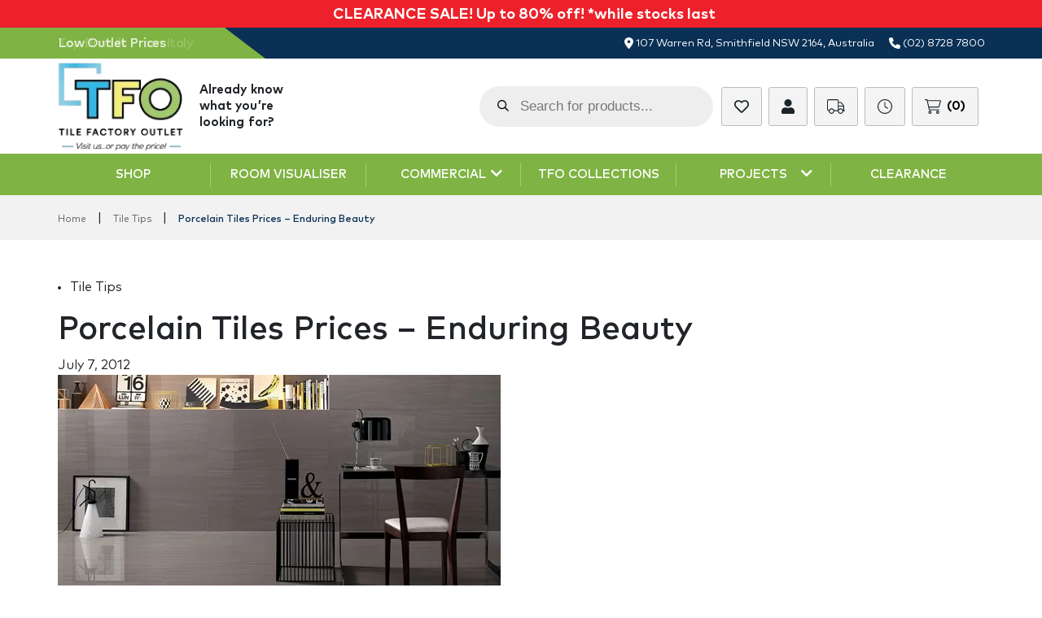

--- FILE ---
content_type: text/html; charset=UTF-8
request_url: https://www.tfo.com.au/post/porcelain-tiles-price/
body_size: 40842
content:
<!DOCTYPE html>
<html lang="en-AU" prefix="og: https://ogp.me/ns#">
<head>
    <meta charset="utf-8">
<script>
var gform;gform||(document.addEventListener("gform_main_scripts_loaded",function(){gform.scriptsLoaded=!0}),document.addEventListener("gform/theme/scripts_loaded",function(){gform.themeScriptsLoaded=!0}),window.addEventListener("DOMContentLoaded",function(){gform.domLoaded=!0}),gform={domLoaded:!1,scriptsLoaded:!1,themeScriptsLoaded:!1,isFormEditor:()=>"function"==typeof InitializeEditor,callIfLoaded:function(o){return!(!gform.domLoaded||!gform.scriptsLoaded||!gform.themeScriptsLoaded&&!gform.isFormEditor()||(gform.isFormEditor()&&console.warn("The use of gform.initializeOnLoaded() is deprecated in the form editor context and will be removed in Gravity Forms 3.1."),o(),0))},initializeOnLoaded:function(o){gform.callIfLoaded(o)||(document.addEventListener("gform_main_scripts_loaded",()=>{gform.scriptsLoaded=!0,gform.callIfLoaded(o)}),document.addEventListener("gform/theme/scripts_loaded",()=>{gform.themeScriptsLoaded=!0,gform.callIfLoaded(o)}),window.addEventListener("DOMContentLoaded",()=>{gform.domLoaded=!0,gform.callIfLoaded(o)}))},hooks:{action:{},filter:{}},addAction:function(o,r,e,t){gform.addHook("action",o,r,e,t)},addFilter:function(o,r,e,t){gform.addHook("filter",o,r,e,t)},doAction:function(o){gform.doHook("action",o,arguments)},applyFilters:function(o){return gform.doHook("filter",o,arguments)},removeAction:function(o,r){gform.removeHook("action",o,r)},removeFilter:function(o,r,e){gform.removeHook("filter",o,r,e)},addHook:function(o,r,e,t,n){null==gform.hooks[o][r]&&(gform.hooks[o][r]=[]);var d=gform.hooks[o][r];null==n&&(n=r+"_"+d.length),gform.hooks[o][r].push({tag:n,callable:e,priority:t=null==t?10:t})},doHook:function(r,o,e){var t;if(e=Array.prototype.slice.call(e,1),null!=gform.hooks[r][o]&&((o=gform.hooks[r][o]).sort(function(o,r){return o.priority-r.priority}),o.forEach(function(o){"function"!=typeof(t=o.callable)&&(t=window[t]),"action"==r?t.apply(null,e):e[0]=t.apply(null,e)})),"filter"==r)return e[0]},removeHook:function(o,r,t,n){var e;null!=gform.hooks[o][r]&&(e=(e=gform.hooks[o][r]).filter(function(o,r,e){return!!(null!=n&&n!=o.tag||null!=t&&t!=o.priority)}),gform.hooks[o][r]=e)}});
</script>

    <meta http-equiv="X-UA-Compatible" content="IE=edge">
    <meta name="viewport" content="width=device-width, minimum-scale=1, initial-scale=1, user-scalable=0, shrink-to-fit=no">
    <link rel="alternate" href="https://www.tfo.com.au/post/porcelain-tiles-price/" hreflang="en-AU" />
	<meta name="p:domain_verify" content="e0bed828f22fa311bb0f44d031609310"/>

    
    
    
    <!-- NEW CODES -->

    				<script>document.documentElement.className = document.documentElement.className + ' yes-js js_active js'</script>
				<style>img:is([sizes="auto" i], [sizes^="auto," i]) { contain-intrinsic-size: 3000px 1500px }</style>
	
<!-- Google Tag Manager for WordPress by gtm4wp.com -->
<script data-cfasync="false" data-pagespeed-no-defer>
	var gtm4wp_datalayer_name = "dataLayer";
	var dataLayer = dataLayer || [];

	const gtm4wp_scrollerscript_debugmode         = false;
	const gtm4wp_scrollerscript_callbacktime      = 100;
	const gtm4wp_scrollerscript_readerlocation    = 150;
	const gtm4wp_scrollerscript_contentelementid  = "content";
	const gtm4wp_scrollerscript_scannertime       = 60;
</script>
<!-- End Google Tag Manager for WordPress by gtm4wp.com -->
<!-- Search Engine Optimisation by Rank Math PRO - https://rankmath.com/ -->
<title>Porcelain Tiles Prices - Enduring Beauty - Tile Factory Outlet</title>
<meta name="description" content="Porcelain Tiles Prices What Are Porcelain Tiles? How Do Porcelain Tiles Differ From Other Tiles? Find Out More About Porcelain Tiles Here."/>
<meta name="robots" content="follow, index, max-snippet:-1, max-video-preview:-1, max-image-preview:large"/>
<link rel="canonical" href="https://www.tfo.com.au/post/porcelain-tiles-price/" />
<meta property="og:locale" content="en_US" />
<meta property="og:type" content="article" />
<meta property="og:title" content="Porcelain Tiles Prices - Enduring Beauty - Tile Factory Outlet" />
<meta property="og:description" content="Porcelain Tiles Prices What Are Porcelain Tiles? How Do Porcelain Tiles Differ From Other Tiles? Find Out More About Porcelain Tiles Here." />
<meta property="og:url" content="https://www.tfo.com.au/post/porcelain-tiles-price/" />
<meta property="og:site_name" content="TFO - Tile Factory Outlet" />
<meta property="article:publisher" content="https://www.facebook.com/TileFactoryOutlet" />
<meta property="article:section" content="Tile Tips" />
<meta property="og:updated_time" content="2023-01-13T15:26:05+11:00" />
<meta property="fb:app_id" content="301302037740" />
<meta property="og:image" content="https://www.tfo.com.au/wp-content/uploads/Porcelain-Tiles-Prices.jpg" />
<meta property="og:image:secure_url" content="https://www.tfo.com.au/wp-content/uploads/Porcelain-Tiles-Prices.jpg" />
<meta property="og:image:width" content="544" />
<meta property="og:image:height" content="270" />
<meta property="og:image:alt" content="Porcelain Tiles Prices" />
<meta property="og:image:type" content="image/jpeg" />
<meta property="article:published_time" content="2012-07-07T04:11:22+10:00" />
<meta property="article:modified_time" content="2023-01-13T15:26:05+11:00" />
<meta name="twitter:card" content="summary_large_image" />
<meta name="twitter:title" content="Porcelain Tiles Prices - Enduring Beauty - Tile Factory Outlet" />
<meta name="twitter:description" content="Porcelain Tiles Prices What Are Porcelain Tiles? How Do Porcelain Tiles Differ From Other Tiles? Find Out More About Porcelain Tiles Here." />
<meta name="twitter:site" content="@TfoTiles" />
<meta name="twitter:creator" content="@TfoTiles" />
<meta name="twitter:image" content="https://www.tfo.com.au/wp-content/uploads/Porcelain-Tiles-Prices.jpg" />
<script type="application/ld+json" class="rank-math-schema-pro">{"@context":"https://schema.org","@graph":[{"@type":"Place","@id":"https://www.tfo.com.au/#place","geo":{"@type":"GeoCoordinates","latitude":"-33.84467992931482","longitude":" 150.9536373423287"},"hasMap":"https://www.google.com/maps/search/?api=1&amp;query=-33.84467992931482, 150.9536373423287","address":{"@type":"PostalAddress","streetAddress":"107 Warren Road","addressLocality":"Smithfield","addressRegion":"NSW","postalCode":"2164","addressCountry":"Australia"}},{"@type":"Organization","@id":"https://www.tfo.com.au/#organization","name":"Tile Factory Outlet","url":"https://www.tfo.com.au","sameAs":["https://www.facebook.com/TileFactoryOutlet","https://twitter.com/TfoTiles"],"email":"enquiries.commercial@tfo.com.au","address":{"@type":"PostalAddress","streetAddress":"107 Warren Road","addressLocality":"Smithfield","addressRegion":"NSW","postalCode":"2164","addressCountry":"Australia"},"logo":{"@type":"ImageObject","@id":"https://www.tfo.com.au/#logo","url":"https://www.tfo.com.au/wp-content/uploads/tiles-sydney-1.png","contentUrl":"https://www.tfo.com.au/wp-content/uploads/tiles-sydney-1.png","caption":"TFO - Tile Factory Outlet","inLanguage":"en-AU","width":"155","height":"98"},"contactPoint":[{"@type":"ContactPoint","telephone":"+61 2 8728 7800","contactType":"customer support"}],"location":{"@id":"https://www.tfo.com.au/#place"}},{"@type":"WebSite","@id":"https://www.tfo.com.au/#website","url":"https://www.tfo.com.au","name":"TFO - Tile Factory Outlet","publisher":{"@id":"https://www.tfo.com.au/#organization"},"inLanguage":"en-AU"},{"@type":"ImageObject","@id":"https://www.tfo.com.au/wp-content/uploads/Porcelain-Tiles-Prices.jpg","url":"https://www.tfo.com.au/wp-content/uploads/Porcelain-Tiles-Prices.jpg","width":"544","height":"270","caption":"Porcelain Tiles Prices","inLanguage":"en-AU"},{"@type":"BreadcrumbList","@id":"https://www.tfo.com.au/post/porcelain-tiles-price/#breadcrumb","itemListElement":[{"@type":"ListItem","position":"1","item":{"@id":"https://www.tfo.com.au/","name":"Home"}},{"@type":"ListItem","position":"2","item":{"@id":"https://www.tfo.com.au/post/porcelain-tiles-price/","name":"Porcelain Tiles Prices &#8211; Enduring Beauty"}}]},{"@type":"WebPage","@id":"https://www.tfo.com.au/post/porcelain-tiles-price/#webpage","url":"https://www.tfo.com.au/post/porcelain-tiles-price/","name":"Porcelain Tiles Prices - Enduring Beauty - Tile Factory Outlet","datePublished":"2012-07-07T04:11:22+10:00","dateModified":"2023-01-13T15:26:05+11:00","isPartOf":{"@id":"https://www.tfo.com.au/#website"},"primaryImageOfPage":{"@id":"https://www.tfo.com.au/wp-content/uploads/Porcelain-Tiles-Prices.jpg"},"inLanguage":"en-AU","breadcrumb":{"@id":"https://www.tfo.com.au/post/porcelain-tiles-price/#breadcrumb"}},{"@type":"Person","@id":"https://www.tfo.com.au/post/porcelain-tiles-price/#author","name":"The Team @ TFO","image":{"@type":"ImageObject","@id":"https://secure.gravatar.com/avatar/bf0ad8c6c89d77eedb042aaab71a0486c3f673a17f2da3e979eb3893fb42a0f1?s=96&amp;d=mm&amp;r=g","url":"https://secure.gravatar.com/avatar/bf0ad8c6c89d77eedb042aaab71a0486c3f673a17f2da3e979eb3893fb42a0f1?s=96&amp;d=mm&amp;r=g","caption":"The Team @ TFO","inLanguage":"en-AU"},"worksFor":{"@id":"https://www.tfo.com.au/#organization"}},{"@type":"BlogPosting","headline":"Porcelain Tiles Prices - Enduring Beauty - Tile Factory Outlet","keywords":"Porcelain Tiles Prices","datePublished":"2012-07-07T04:11:22+10:00","dateModified":"2023-01-13T15:26:05+11:00","author":{"@id":"https://www.tfo.com.au/post/porcelain-tiles-price/#author","name":"The Team @ TFO"},"publisher":{"@id":"https://www.tfo.com.au/#organization"},"description":"Porcelain Tiles Prices What Are Porcelain Tiles? How Do Porcelain Tiles Differ From Other Tiles? Find Out More About Porcelain Tiles Here.","name":"Porcelain Tiles Prices - Enduring Beauty - Tile Factory Outlet","@id":"https://www.tfo.com.au/post/porcelain-tiles-price/#richSnippet","isPartOf":{"@id":"https://www.tfo.com.au/post/porcelain-tiles-price/#webpage"},"image":{"@id":"https://www.tfo.com.au/wp-content/uploads/Porcelain-Tiles-Prices.jpg"},"inLanguage":"en-AU","mainEntityOfPage":{"@id":"https://www.tfo.com.au/post/porcelain-tiles-price/#webpage"}}]}</script>
<!-- /Rank Math WordPress SEO plugin -->

<link rel='dns-prefetch' href='//static.klaviyo.com' />
<link rel='dns-prefetch' href='//cdnjs.cloudflare.com' />
<link rel="alternate" type="application/rss+xml" title="TFO - Tile Factory Outlet &raquo; Porcelain Tiles Prices &#8211; Enduring Beauty Comments Feed" href="https://www.tfo.com.au/post/porcelain-tiles-price/feed/" />
<style id='classic-theme-styles-inline-css' type='text/css'>
/*! This file is auto-generated */
.wp-block-button__link{color:#fff;background-color:#32373c;border-radius:9999px;box-shadow:none;text-decoration:none;padding:calc(.667em + 2px) calc(1.333em + 2px);font-size:1.125em}.wp-block-file__button{background:#32373c;color:#fff;text-decoration:none}
</style>
<link rel='stylesheet' id='ion.range-slider-css' href='https://www.tfo.com.au/wp-content/plugins/yith-woocommerce-ajax-product-filter-premium/assets/css/ion.range-slider.css?ver=2.3.1' type='text/css' media='all' />
<link rel='stylesheet' id='yith-wcan-shortcodes-css' href='https://www.tfo.com.au/wp-content/plugins/yith-woocommerce-ajax-product-filter-premium/assets/css/shortcodes.css?ver=5.15.0' type='text/css' media='all' />
<style id='yith-wcan-shortcodes-inline-css' type='text/css'>
:root{
	--yith-wcan-filters_colors_titles: #434343;
	--yith-wcan-filters_colors_background: #FFFFFF;
	--yith-wcan-filters_colors_accent: #A7144C;
	--yith-wcan-filters_colors_accent_r: 167;
	--yith-wcan-filters_colors_accent_g: 20;
	--yith-wcan-filters_colors_accent_b: 76;
	--yith-wcan-color_swatches_border_radius: 100%;
	--yith-wcan-color_swatches_size: 30px;
	--yith-wcan-labels_style_background: #FFFFFF;
	--yith-wcan-labels_style_background_hover: #A7144C;
	--yith-wcan-labels_style_background_active: #A7144C;
	--yith-wcan-labels_style_text: #434343;
	--yith-wcan-labels_style_text_hover: #FFFFFF;
	--yith-wcan-labels_style_text_active: #FFFFFF;
	--yith-wcan-anchors_style_text: #434343;
	--yith-wcan-anchors_style_text_hover: #A7144C;
	--yith-wcan-anchors_style_text_active: #A7144C;
}
</style>
<link rel='stylesheet' id='jquery-selectBox-css' href='https://www.tfo.com.au/wp-content/plugins/yith-woocommerce-wishlist-premium/assets/css/jquery.selectBox.css?ver=1.2.0' type='text/css' media='all' />
<link rel='stylesheet' id='yith-wcwl-font-awesome-css' href='https://www.tfo.com.au/wp-content/plugins/yith-woocommerce-wishlist-premium/assets/css/font-awesome.css?ver=4.7.0' type='text/css' media='all' />
<link rel='stylesheet' id='woocommerce_prettyPhoto_css-css' href='//www.tfo.com.au/wp-content/plugins/woocommerce/assets/css/prettyPhoto.css?ver=3.1.6' type='text/css' media='all' />
<link rel='stylesheet' id='yith-wcwl-main-css' href='https://www.tfo.com.au/wp-content/plugins/yith-woocommerce-wishlist-premium/assets/css/style.css?ver=4.9.0' type='text/css' media='all' />
<style id='yith-wcwl-main-inline-css' type='text/css'>
 :root { --color-add-to-wishlist-background: #333333; --color-add-to-wishlist-text: #FFFFFF; --color-add-to-wishlist-border: #333333; --color-add-to-wishlist-background-hover: #333333; --color-add-to-wishlist-text-hover: #FFFFFF; --color-add-to-wishlist-border-hover: #333333; --rounded-corners-radius: 16px; --color-add-to-cart-background: #333333; --color-add-to-cart-text: #FFFFFF; --color-add-to-cart-border: #333333; --color-add-to-cart-background-hover: #4F4F4F; --color-add-to-cart-text-hover: #FFFFFF; --color-add-to-cart-border-hover: #4F4F4F; --add-to-cart-rounded-corners-radius: 16px; --color-button-style-1-background: #333333; --color-button-style-1-text: #FFFFFF; --color-button-style-1-border: #333333; --color-button-style-1-background-hover: #4F4F4F; --color-button-style-1-text-hover: #FFFFFF; --color-button-style-1-border-hover: #4F4F4F; --color-button-style-2-background: #333333; --color-button-style-2-text: #FFFFFF; --color-button-style-2-border: #333333; --color-button-style-2-background-hover: #4F4F4F; --color-button-style-2-text-hover: #FFFFFF; --color-button-style-2-border-hover: #4F4F4F; --color-wishlist-table-background: #FFFFFF; --color-wishlist-table-text: #6d6c6c; --color-wishlist-table-border: #FFFFFF; --color-headers-background: #F4F4F4; --color-share-button-color: #FFFFFF; --color-share-button-color-hover: #FFFFFF; --color-fb-button-background: #39599E; --color-fb-button-background-hover: #595A5A; --color-tw-button-background: #45AFE2; --color-tw-button-background-hover: #595A5A; --color-pr-button-background: #AB2E31; --color-pr-button-background-hover: #595A5A; --color-em-button-background: #FBB102; --color-em-button-background-hover: #595A5A; --color-wa-button-background: #00A901; --color-wa-button-background-hover: #595A5A; --feedback-duration: 3s; --modal-colors-overlay: #0000004d; --modal-colors-icon: #007565; --modal-colors-primary-button: #007565; --modal-colors-primary-button-hover: #007565; --modal-colors-primary-button-text: #fff; --modal-colors-primary-button-text-hover: #fff; --modal-colors-secondary-button: #e8e8e8; --modal-colors-secondary-button-hover: #d8d8d8; --modal-colors-secondary-button-text: #777; --modal-colors-secondary-button-text-hover: #777; --color-ask-an-estimate-background: #333333; --color-ask-an-estimate-text: #FFFFFF; --color-ask-an-estimate-border: #333333; --color-ask-an-estimate-background-hover: #4F4F4F; --color-ask-an-estimate-text-hover: #FFFFFF; --color-ask-an-estimate-border-hover: #4F4F4F; --ask-an-estimate-rounded-corners-radius: 16px; --tooltip-color-background: #333; --tooltip-color-text: #fff } 
 :root { --color-add-to-wishlist-background: #333333; --color-add-to-wishlist-text: #FFFFFF; --color-add-to-wishlist-border: #333333; --color-add-to-wishlist-background-hover: #333333; --color-add-to-wishlist-text-hover: #FFFFFF; --color-add-to-wishlist-border-hover: #333333; --rounded-corners-radius: 16px; --color-add-to-cart-background: #333333; --color-add-to-cart-text: #FFFFFF; --color-add-to-cart-border: #333333; --color-add-to-cart-background-hover: #4F4F4F; --color-add-to-cart-text-hover: #FFFFFF; --color-add-to-cart-border-hover: #4F4F4F; --add-to-cart-rounded-corners-radius: 16px; --color-button-style-1-background: #333333; --color-button-style-1-text: #FFFFFF; --color-button-style-1-border: #333333; --color-button-style-1-background-hover: #4F4F4F; --color-button-style-1-text-hover: #FFFFFF; --color-button-style-1-border-hover: #4F4F4F; --color-button-style-2-background: #333333; --color-button-style-2-text: #FFFFFF; --color-button-style-2-border: #333333; --color-button-style-2-background-hover: #4F4F4F; --color-button-style-2-text-hover: #FFFFFF; --color-button-style-2-border-hover: #4F4F4F; --color-wishlist-table-background: #FFFFFF; --color-wishlist-table-text: #6d6c6c; --color-wishlist-table-border: #FFFFFF; --color-headers-background: #F4F4F4; --color-share-button-color: #FFFFFF; --color-share-button-color-hover: #FFFFFF; --color-fb-button-background: #39599E; --color-fb-button-background-hover: #595A5A; --color-tw-button-background: #45AFE2; --color-tw-button-background-hover: #595A5A; --color-pr-button-background: #AB2E31; --color-pr-button-background-hover: #595A5A; --color-em-button-background: #FBB102; --color-em-button-background-hover: #595A5A; --color-wa-button-background: #00A901; --color-wa-button-background-hover: #595A5A; --feedback-duration: 3s; --modal-colors-overlay: #0000004d; --modal-colors-icon: #007565; --modal-colors-primary-button: #007565; --modal-colors-primary-button-hover: #007565; --modal-colors-primary-button-text: #fff; --modal-colors-primary-button-text-hover: #fff; --modal-colors-secondary-button: #e8e8e8; --modal-colors-secondary-button-hover: #d8d8d8; --modal-colors-secondary-button-text: #777; --modal-colors-secondary-button-text-hover: #777; --color-ask-an-estimate-background: #333333; --color-ask-an-estimate-text: #FFFFFF; --color-ask-an-estimate-border: #333333; --color-ask-an-estimate-background-hover: #4F4F4F; --color-ask-an-estimate-text-hover: #FFFFFF; --color-ask-an-estimate-border-hover: #4F4F4F; --ask-an-estimate-rounded-corners-radius: 16px; --tooltip-color-background: #333; --tooltip-color-text: #fff } 
</style>
<style id='global-styles-inline-css' type='text/css'>
:root{--wp--preset--aspect-ratio--square: 1;--wp--preset--aspect-ratio--4-3: 4/3;--wp--preset--aspect-ratio--3-4: 3/4;--wp--preset--aspect-ratio--3-2: 3/2;--wp--preset--aspect-ratio--2-3: 2/3;--wp--preset--aspect-ratio--16-9: 16/9;--wp--preset--aspect-ratio--9-16: 9/16;--wp--preset--color--black: #000000;--wp--preset--color--cyan-bluish-gray: #abb8c3;--wp--preset--color--white: #ffffff;--wp--preset--color--pale-pink: #f78da7;--wp--preset--color--vivid-red: #cf2e2e;--wp--preset--color--luminous-vivid-orange: #ff6900;--wp--preset--color--luminous-vivid-amber: #fcb900;--wp--preset--color--light-green-cyan: #7bdcb5;--wp--preset--color--vivid-green-cyan: #00d084;--wp--preset--color--pale-cyan-blue: #8ed1fc;--wp--preset--color--vivid-cyan-blue: #0693e3;--wp--preset--color--vivid-purple: #9b51e0;--wp--preset--gradient--vivid-cyan-blue-to-vivid-purple: linear-gradient(135deg,rgba(6,147,227,1) 0%,rgb(155,81,224) 100%);--wp--preset--gradient--light-green-cyan-to-vivid-green-cyan: linear-gradient(135deg,rgb(122,220,180) 0%,rgb(0,208,130) 100%);--wp--preset--gradient--luminous-vivid-amber-to-luminous-vivid-orange: linear-gradient(135deg,rgba(252,185,0,1) 0%,rgba(255,105,0,1) 100%);--wp--preset--gradient--luminous-vivid-orange-to-vivid-red: linear-gradient(135deg,rgba(255,105,0,1) 0%,rgb(207,46,46) 100%);--wp--preset--gradient--very-light-gray-to-cyan-bluish-gray: linear-gradient(135deg,rgb(238,238,238) 0%,rgb(169,184,195) 100%);--wp--preset--gradient--cool-to-warm-spectrum: linear-gradient(135deg,rgb(74,234,220) 0%,rgb(151,120,209) 20%,rgb(207,42,186) 40%,rgb(238,44,130) 60%,rgb(251,105,98) 80%,rgb(254,248,76) 100%);--wp--preset--gradient--blush-light-purple: linear-gradient(135deg,rgb(255,206,236) 0%,rgb(152,150,240) 100%);--wp--preset--gradient--blush-bordeaux: linear-gradient(135deg,rgb(254,205,165) 0%,rgb(254,45,45) 50%,rgb(107,0,62) 100%);--wp--preset--gradient--luminous-dusk: linear-gradient(135deg,rgb(255,203,112) 0%,rgb(199,81,192) 50%,rgb(65,88,208) 100%);--wp--preset--gradient--pale-ocean: linear-gradient(135deg,rgb(255,245,203) 0%,rgb(182,227,212) 50%,rgb(51,167,181) 100%);--wp--preset--gradient--electric-grass: linear-gradient(135deg,rgb(202,248,128) 0%,rgb(113,206,126) 100%);--wp--preset--gradient--midnight: linear-gradient(135deg,rgb(2,3,129) 0%,rgb(40,116,252) 100%);--wp--preset--font-size--small: 13px;--wp--preset--font-size--medium: 20px;--wp--preset--font-size--large: 36px;--wp--preset--font-size--x-large: 42px;--wp--preset--spacing--20: 0.44rem;--wp--preset--spacing--30: 0.67rem;--wp--preset--spacing--40: 1rem;--wp--preset--spacing--50: 1.5rem;--wp--preset--spacing--60: 2.25rem;--wp--preset--spacing--70: 3.38rem;--wp--preset--spacing--80: 5.06rem;--wp--preset--shadow--natural: 6px 6px 9px rgba(0, 0, 0, 0.2);--wp--preset--shadow--deep: 12px 12px 50px rgba(0, 0, 0, 0.4);--wp--preset--shadow--sharp: 6px 6px 0px rgba(0, 0, 0, 0.2);--wp--preset--shadow--outlined: 6px 6px 0px -3px rgba(255, 255, 255, 1), 6px 6px rgba(0, 0, 0, 1);--wp--preset--shadow--crisp: 6px 6px 0px rgba(0, 0, 0, 1);}:where(.is-layout-flex){gap: 0.5em;}:where(.is-layout-grid){gap: 0.5em;}body .is-layout-flex{display: flex;}.is-layout-flex{flex-wrap: wrap;align-items: center;}.is-layout-flex > :is(*, div){margin: 0;}body .is-layout-grid{display: grid;}.is-layout-grid > :is(*, div){margin: 0;}:where(.wp-block-columns.is-layout-flex){gap: 2em;}:where(.wp-block-columns.is-layout-grid){gap: 2em;}:where(.wp-block-post-template.is-layout-flex){gap: 1.25em;}:where(.wp-block-post-template.is-layout-grid){gap: 1.25em;}.has-black-color{color: var(--wp--preset--color--black) !important;}.has-cyan-bluish-gray-color{color: var(--wp--preset--color--cyan-bluish-gray) !important;}.has-white-color{color: var(--wp--preset--color--white) !important;}.has-pale-pink-color{color: var(--wp--preset--color--pale-pink) !important;}.has-vivid-red-color{color: var(--wp--preset--color--vivid-red) !important;}.has-luminous-vivid-orange-color{color: var(--wp--preset--color--luminous-vivid-orange) !important;}.has-luminous-vivid-amber-color{color: var(--wp--preset--color--luminous-vivid-amber) !important;}.has-light-green-cyan-color{color: var(--wp--preset--color--light-green-cyan) !important;}.has-vivid-green-cyan-color{color: var(--wp--preset--color--vivid-green-cyan) !important;}.has-pale-cyan-blue-color{color: var(--wp--preset--color--pale-cyan-blue) !important;}.has-vivid-cyan-blue-color{color: var(--wp--preset--color--vivid-cyan-blue) !important;}.has-vivid-purple-color{color: var(--wp--preset--color--vivid-purple) !important;}.has-black-background-color{background-color: var(--wp--preset--color--black) !important;}.has-cyan-bluish-gray-background-color{background-color: var(--wp--preset--color--cyan-bluish-gray) !important;}.has-white-background-color{background-color: var(--wp--preset--color--white) !important;}.has-pale-pink-background-color{background-color: var(--wp--preset--color--pale-pink) !important;}.has-vivid-red-background-color{background-color: var(--wp--preset--color--vivid-red) !important;}.has-luminous-vivid-orange-background-color{background-color: var(--wp--preset--color--luminous-vivid-orange) !important;}.has-luminous-vivid-amber-background-color{background-color: var(--wp--preset--color--luminous-vivid-amber) !important;}.has-light-green-cyan-background-color{background-color: var(--wp--preset--color--light-green-cyan) !important;}.has-vivid-green-cyan-background-color{background-color: var(--wp--preset--color--vivid-green-cyan) !important;}.has-pale-cyan-blue-background-color{background-color: var(--wp--preset--color--pale-cyan-blue) !important;}.has-vivid-cyan-blue-background-color{background-color: var(--wp--preset--color--vivid-cyan-blue) !important;}.has-vivid-purple-background-color{background-color: var(--wp--preset--color--vivid-purple) !important;}.has-black-border-color{border-color: var(--wp--preset--color--black) !important;}.has-cyan-bluish-gray-border-color{border-color: var(--wp--preset--color--cyan-bluish-gray) !important;}.has-white-border-color{border-color: var(--wp--preset--color--white) !important;}.has-pale-pink-border-color{border-color: var(--wp--preset--color--pale-pink) !important;}.has-vivid-red-border-color{border-color: var(--wp--preset--color--vivid-red) !important;}.has-luminous-vivid-orange-border-color{border-color: var(--wp--preset--color--luminous-vivid-orange) !important;}.has-luminous-vivid-amber-border-color{border-color: var(--wp--preset--color--luminous-vivid-amber) !important;}.has-light-green-cyan-border-color{border-color: var(--wp--preset--color--light-green-cyan) !important;}.has-vivid-green-cyan-border-color{border-color: var(--wp--preset--color--vivid-green-cyan) !important;}.has-pale-cyan-blue-border-color{border-color: var(--wp--preset--color--pale-cyan-blue) !important;}.has-vivid-cyan-blue-border-color{border-color: var(--wp--preset--color--vivid-cyan-blue) !important;}.has-vivid-purple-border-color{border-color: var(--wp--preset--color--vivid-purple) !important;}.has-vivid-cyan-blue-to-vivid-purple-gradient-background{background: var(--wp--preset--gradient--vivid-cyan-blue-to-vivid-purple) !important;}.has-light-green-cyan-to-vivid-green-cyan-gradient-background{background: var(--wp--preset--gradient--light-green-cyan-to-vivid-green-cyan) !important;}.has-luminous-vivid-amber-to-luminous-vivid-orange-gradient-background{background: var(--wp--preset--gradient--luminous-vivid-amber-to-luminous-vivid-orange) !important;}.has-luminous-vivid-orange-to-vivid-red-gradient-background{background: var(--wp--preset--gradient--luminous-vivid-orange-to-vivid-red) !important;}.has-very-light-gray-to-cyan-bluish-gray-gradient-background{background: var(--wp--preset--gradient--very-light-gray-to-cyan-bluish-gray) !important;}.has-cool-to-warm-spectrum-gradient-background{background: var(--wp--preset--gradient--cool-to-warm-spectrum) !important;}.has-blush-light-purple-gradient-background{background: var(--wp--preset--gradient--blush-light-purple) !important;}.has-blush-bordeaux-gradient-background{background: var(--wp--preset--gradient--blush-bordeaux) !important;}.has-luminous-dusk-gradient-background{background: var(--wp--preset--gradient--luminous-dusk) !important;}.has-pale-ocean-gradient-background{background: var(--wp--preset--gradient--pale-ocean) !important;}.has-electric-grass-gradient-background{background: var(--wp--preset--gradient--electric-grass) !important;}.has-midnight-gradient-background{background: var(--wp--preset--gradient--midnight) !important;}.has-small-font-size{font-size: var(--wp--preset--font-size--small) !important;}.has-medium-font-size{font-size: var(--wp--preset--font-size--medium) !important;}.has-large-font-size{font-size: var(--wp--preset--font-size--large) !important;}.has-x-large-font-size{font-size: var(--wp--preset--font-size--x-large) !important;}
:where(.wp-block-post-template.is-layout-flex){gap: 1.25em;}:where(.wp-block-post-template.is-layout-grid){gap: 1.25em;}
:where(.wp-block-columns.is-layout-flex){gap: 2em;}:where(.wp-block-columns.is-layout-grid){gap: 2em;}
:root :where(.wp-block-pullquote){font-size: 1.5em;line-height: 1.6;}
</style>
<style id='woocommerce-inline-inline-css' type='text/css'>
.woocommerce form .form-row .required { visibility: visible; }
</style>
<link rel='stylesheet' id='brands-styles-css' href='https://www.tfo.com.au/wp-content/plugins/woocommerce/assets/css/brands.css?ver=10.2.2' type='text/css' media='all' />
<link rel='stylesheet' id='dgwt-wcas-style-css' href='https://www.tfo.com.au/wp-content/plugins/ajax-search-for-woocommerce-premium/assets/css/style.min.css?ver=1.31.0' type='text/css' media='all' />
<link rel='stylesheet' id='override-styles-css' href='https://www.tfo.com.au/wp-content/themes/understrap-child/css/override.css?ver=1.3.8' type='text/css' media='all' />
<link rel='stylesheet' id='custom-styles-css' href='https://www.tfo.com.au/wp-content/themes/understrap-child/css/custom.css?ver=1.3.8' type='text/css' media='all' />
<link rel='stylesheet' id='main-style-css' href='https://www.tfo.com.au/wp-content/themes/understrap-child/assets/css/main.css?ver=8b6828e0876cbed842c1ea27a5bb303d' type='text/css' media='all' />
<link rel='stylesheet' id='bootstrap-css-css' href='https://www.tfo.com.au/wp-content/themes/understrap-child/assets/css/plugins/bootstrap-4.3.1.min.css?ver=8b6828e0876cbed842c1ea27a5bb303d' type='text/css' media='all' />
<link rel='stylesheet' id='owl-carousel-css' href='https://www.tfo.com.au/wp-content/themes/understrap-child/assets/css/plugins/owlcarousel/owl.carousel.min.css?ver=8b6828e0876cbed842c1ea27a5bb303d' type='text/css' media='all' />
<link rel='stylesheet' id='owl-carousel-default-css' href='https://www.tfo.com.au/wp-content/themes/understrap-child/assets/css/plugins/owlcarousel/owl.theme.default.min.css?ver=8b6828e0876cbed842c1ea27a5bb303d' type='text/css' media='all' />
<link rel='stylesheet' id='child-style-css' href='https://www.tfo.com.au/wp-content/themes/understrap-child/style.css?ver=1761622316' type='text/css' media='all' />
<link rel='stylesheet' id='wc-pb-checkout-blocks-css' href='https://www.tfo.com.au/wp-content/plugins/woocommerce-product-bundles/assets/css/frontend/checkout-blocks.css?ver=8.5.2' type='text/css' media='all' />
<link rel='stylesheet' id='wc-bundle-style-css' href='https://www.tfo.com.au/wp-content/plugins/woocommerce-product-bundles/assets/css/frontend/woocommerce.css?ver=8.5.2' type='text/css' media='all' />
<script src="https://www.tfo.com.au/wp-content/themes/understrap-child/assets/js/vendor/jquery-2.2.2.min.js?ver=2.2.2" id="jquery-js"></script>
<script src="https://www.tfo.com.au/wp-content/plugins/discontinued-product-stock-status-woocommerce/assets/js/dpssw-function.js?ver=1.0" id="discontinued_front_js-js"></script>
<script src="https://www.tfo.com.au/wp-content/plugins/duracelltomi-google-tag-manager/dist/js/analytics-talk-content-tracking.js?ver=1.22.1" id="gtm4wp-scroll-tracking-js"></script>
<script src="https://cdnjs.cloudflare.com/ajax/libs/jquery.matchHeight/0.7.2/jquery.matchHeight-min.js?ver=8b6828e0876cbed842c1ea27a5bb303d" id="child-matchheight-js"></script>
<script src="https://www.tfo.com.au/wp-content/themes/understrap-child/js/override.js?ver=8b6828e0876cbed842c1ea27a5bb303d" id="child-override-js-js"></script>
<script id="wc-settings-dep-in-header-js-after">
console.warn( "Scripts that have a dependency on [wc-settings, wc-blocks-checkout] must be loaded in the footer, klaviyo-klaviyo-checkout-block-editor-script was registered to load in the header, but has been switched to load in the footer instead. See https://github.com/woocommerce/woocommerce-gutenberg-products-block/pull/5059" );
console.warn( "Scripts that have a dependency on [wc-settings, wc-blocks-checkout] must be loaded in the footer, klaviyo-klaviyo-checkout-block-view-script was registered to load in the header, but has been switched to load in the footer instead. See https://github.com/woocommerce/woocommerce-gutenberg-products-block/pull/5059" );
</script>
<link rel="https://api.w.org/" href="https://www.tfo.com.au/wp-json/" /><link rel="alternate" title="JSON" type="application/json" href="https://www.tfo.com.au/wp-json/wp/v2/posts/2537" /><link rel="EditURI" type="application/rsd+xml" title="RSD" href="https://www.tfo.com.au/xmlrpc.php?rsd" />

<link rel='shortlink' href='https://www.tfo.com.au/?p=2537' />
<link rel="alternate" title="oEmbed (JSON)" type="application/json+oembed" href="https://www.tfo.com.au/wp-json/oembed/1.0/embed?url=https%3A%2F%2Fwww.tfo.com.au%2Fpost%2Fporcelain-tiles-price%2F" />
<link rel="alternate" title="oEmbed (XML)" type="text/xml+oembed" href="https://www.tfo.com.au/wp-json/oembed/1.0/embed?url=https%3A%2F%2Fwww.tfo.com.au%2Fpost%2Fporcelain-tiles-price%2F&#038;format=xml" />

<!-- Google Tag Manager for WordPress by gtm4wp.com -->
<!-- GTM Container placement set to manual -->
<script data-cfasync="false" data-pagespeed-no-defer>
	var dataLayer_content = {"visitorLoginState":"logged-out","visitorType":"visitor-logged-out","pageTitle":"Porcelain Tiles Prices - Enduring Beauty - Tile Factory Outlet","pagePostType":"post","pagePostType2":"single-post","pageCategory":["tile-tips"],"pagePostDate":"07\/07\/2012","pagePostDateYear":2012,"pagePostDateMonth":7,"pagePostDateDay":7,"pagePostDateDayName":"Saturday","pagePostDateHour":4,"pagePostDateMinute":11,"pagePostDateIso":"2012-07-07T04:11:22+10:00","pagePostDateUnix":1341634282,"postCountOnPage":1,"postCountTotal":1};
	dataLayer.push( dataLayer_content );
</script>
<script data-cfasync="false" data-pagespeed-no-defer>
(function(w,d,s,l,i){w[l]=w[l]||[];w[l].push({'gtm.start':
new Date().getTime(),event:'gtm.js'});var f=d.getElementsByTagName(s)[0],
j=d.createElement(s),dl=l!='dataLayer'?'&l='+l:'';j.async=true;j.src=
'//www.googletagmanager.com/gtm.js?id='+i+dl;f.parentNode.insertBefore(j,f);
})(window,document,'script','dataLayer','GTM-WDT8L3T');
</script>
<!-- End Google Tag Manager for WordPress by gtm4wp.com --><meta property="og:url" content="https://www.tfo.com.au/post/porcelain-tiles-price/" /><meta property="og:site_name" content="TFO - Tile Factory Outlet" /><meta property="og:type" content="article" /><meta property="og:title" content="Porcelain Tiles Prices &#8211; Enduring Beauty" /><meta property="og:image" content="https://www.tfo.com.au/wp-content/uploads/Porcelain-Tiles-Prices.jpg" /><meta property="og:description" content="The word “porcelain” many seem to link with the word “doll”. For scientists porcelain is the minerals used to produce a tough, white, impermeable substance. Porcelain tiles on the other hand, are such because of their water absorption rate (0.5% or less) and not due to their composition. Porcelain tiles have unique characteristics that make ..." /><meta property="article:published_time" content="2012-07-07T04:11:22+10:00" /><meta property="article:author" content="The Team @ TFO" />		<style>
			.dgwt-wcas-ico-magnifier,.dgwt-wcas-ico-magnifier-handler{max-width:20px}.dgwt-wcas-search-wrapp{max-width:450px}		</style>
			<noscript><style>.woocommerce-product-gallery{ opacity: 1 !important; }</style></noscript>
	<link rel="icon" href="https://www.tfo.com.au/wp-content/uploads/2025/06/cropped-TFO-SITE-LOGO-2-32x32.png" sizes="32x32" />
<link rel="icon" href="https://www.tfo.com.au/wp-content/uploads/2025/06/cropped-TFO-SITE-LOGO-2-192x192.png" sizes="192x192" />
<link rel="apple-touch-icon" href="https://www.tfo.com.au/wp-content/uploads/2025/06/cropped-TFO-SITE-LOGO-2-180x180.png" />
<meta name="msapplication-TileImage" content="https://www.tfo.com.au/wp-content/uploads/2025/06/cropped-TFO-SITE-LOGO-2-270x270.png" />
		<style type="text/css" id="wp-custom-css">
			.archive.tax-product_cat#room-slug #yith-woo-ajax-navigation-3{
	display: none !important;
}

/* .single-product .single-left-content .cust-f-btn-simple.btn.btn-green,  */
.fp-book-now{
	display: none !important;
}

.yith-wcwl-add-to-wishlist {
    text-align: center;
    margin: 0 0 20px;
}

table.wishlist_table .product-price {
	display: none;
}

/* 6/4/2024 */
.faq-wrap h1 {
	margin: 0 0 30px;
}
.faq-wrap .item {
	margin: 0 0 40px;
}
.faq-item {
	border-bottom: 1px solid #0a3055;
	margin: 0 0 15px;
}
.faq-item:hover {
	border-color: #7fb343;
}
.faq-item .faq-question {
	display: flex;
	justify-content: space-between;
	align-items: center;
	width: 100%;
	color: #0a3055;
	padding: 8px 0;
	font-weight: 500;
}
.faq-item .faq-question.active, .faq-item .faq-question:hover {
	color: #7fb343;
}
.faq-question:hover {
	cursor: pointer;
}
.faq-item .faq-question .icon-less {
	display: none;
}
.faq-item .faq-question.active .icon-more {
	display: none;
}
.faq-item .faq-question.active .icon-less {
	display: block;
}

.faq-item .faq-answer {
	padding: 8px 0 0;
}

@media screen and (min-width: 1200px) {
    #woocommerce-wrapper .single_pro_box .amp_progallery_thum .single_pro_gallery_box .product-thumbnail .product-thumbnail-img {
		display: block;
		height: 100px;
	}
}

/* Hide footer VIP subscribe form */
#footer .top-footer {
	display: none !important;
	opacity: 0 !important;
	height: 0 !important;
}

form#gform_50 .gchoice.gchoice_50_10_1 {
	display: flex;
    gap: 10px;
    justify-content: start;
    align-items: center;
}

form#gform_50 .gform_body .gform_fields .gfield .gfield_checkbox .gchoice input {
	height: auto !important;
	width: auto !important; 
	position: relative !important; 
	z-index: 0 !important;
}

#header .bottom-header .menu .sub-menu > li > a {
    justify-content: flex-start;
}

/* 26 Nov 2024 */
.page-template-checkout-cart-account-page .cart_totals .left-cart-total h2 {
    display: none;
}
@media (max-width: 768px) {
    .page-template-checkout-cart-account-page table.cart .product-thumbnail {
        display: flex;
        width: 78px !important;
        align-items: center;
    }
    .page-template-checkout-cart-account-page
        .hfeed
        .cart
        .woocommerce
        .woocommerce-cart-form
        .shop_table
        tbody
        tr.woocommerce-cart-form__cart-item
        .product-remove {
        width: 32px;
    }
    .page-template-checkout-cart-account-page
        .hfeed
        .cart
        .woocommerce
        .woocommerce-cart-form
        .shop_table
        tbody
        tr.woocommerce-cart-form__cart-item
        td.product-name {
        display: flex;
        align-items: center;
        width: calc(100% - 110px);
    }
    .page-template-checkout-cart-account-page
        .hfeed
        .cart
        .woocommerce
        .woocommerce-cart-form
        .shop_table
        tbody
        tr.woocommerce-cart-form__cart-item
        .product-thumbnail
        img {
        width: auto;
        height: auto;
    }
    .page-template-checkout-cart-account-page
        .woocommerce
        table.shop_table_responsive
        tr
        td::before {
        margin-right: 10px;
    }
    .page-template-checkout-cart-account-page
        .woocommerce
        table.shop_table_responsive
        tr
        td.product-thumbnail::before {
        display: none;
    }
    .page-template-checkout-cart-account-page
        .hfeed
        .cart
        .woocommerce
        .woocommerce-cart-form
        .shop_table
        tbody
        tr.woocommerce-cart-form__cart-item
        .product-ordered
        .right
        .quantity_tfo_box
        input {
        width: 150px !important;
    }
}

@media screen and (min-width: 991px) {
    .hfeed
        .cart
        .woocommerce
        .cart-collaterals
        .cart_totals
        .right-cart-total
        .wc-proceed-to-checkout
        a.checkout-button,
    .hfeed
        .cart
        .woocommerce
        .cart-collaterals
        .cart_totals
        .right-cart-total
        .wc-proceed-to-checkout
        a.btn-continue-shopping {
        max-width: 100%;
    }
}

@media screen and (min-width: 992px) {
    .hfeed
        .cart
        .woocommerce
        .cart-collaterals
        .cart_totals
        .right-cart-total
        .wc-proceed-to-checkout
        .wc-cart-btn-wrap
        a:not(:last-child) {
        margin-right: 0;
    }
}

@media screen and (min-width: 992px) {
    .hfeed .cart .woocommerce .cart-collaterals .cart_totals .right-cart-total {
        width: calc(30% - 0.3125rem);
    }
}

@media screen and (min-width: 1200px) {
    .checkout #payment div.form-row.place-order .wc-terms-and-conditions {
        margin-top: 0.0625rem;
    }
}

.checkout #payment div.form-row.place-order {
    background-color: #eee;
    padding: 2rem;
}

#kl_newsletter_checkbox {
	opacity: 1;
	position: relative;
	margin: 0;
}

.kl_newsletter_checkbox_field .custom-control {
	padding-left: 0;
}

@media screen and (min-width: 1200px) {
    #woocommerce-wrapper
        .single_pro_box
        .amp_progallery_thum
        .single_pro_gallery_box
        .product-thumbnail
        .product-thumbnail-img {
        display: block;
        height: 260px !important;
        width: 260px !important;
    }
}

.cart .qty {
	pointer-events: none !important;
}

.bread-crumps-wrapper {
	display: flex;
}

.bread-crumps-wrapper .bc-arrow {
	margin: 0 10px;
}

/* Remove content or empty the content */
.woocommerce-info::before,
.woocommerce-message::before,
.woocommerce-error::before {
    content: none !important;
}

.woocommerce-info::after,
.woocommerce-message::after,
.woocommerce-error::after {
    content: none !important;
}
span.product-calculator-btn {
    display: none;
}		</style>
		
    <!-- GOOGLE TAG MANAGER -->
    
    <!-- GOOGLE TRACKING OPTION -->
    
    <!-- GOOGLE ANALYTICS -->
    
    <!-- CUSTOM CSS -->
            <style>#header .menu li:hover > .sub-menu {
  position: absolute;
}

#header .menu > li.menu-item-has-children > a:after {
 top: 12px;
}

.fp-banner-slider .fp-banner-wrap .list-fp-banner a .fp-banner-img{
width: 100% !important;
}

.post-content.default-content .gform_wrapper .gform_body .gform_fields  .gfield .gfield_checkbox .gchoice input{
height: 0;
    width: 0;
    position: absolute;
    z-index: -1;
}

body.woocommerce-cart .button.cart_update{color: white !important;}
body.woocommerce-cart shop_table {border: 0;}

.fp-virtual-assistant,
body.single-product .cust-f-btn-simple.btn.btn-green,
#floor-wall-section{display: none;}


@media screen and (min-width: 1200px){
#header .middle-header {
    padding: 0.225rem 0.625rem;
}

#woocommerce-wrapper .single_pro_box .amp_progallery_thum .single_pro_gallery_box .product-thumbnail .product-thumbnail-img {
   
    background-color: #eeeeee;
}

.commercial-offer-and-supplied ul.offer-list li {
    font-size: 1.175rem;
}
.commercial-offer-and-supplied ul.offer-list {
    padding-top: 45px;
}

.commercial-offer-and-supplied .offer-wrapper .desc-wrap {
    color: #1b2429;
}
.woocommerce .phone-verification-heading {
    font-size: 1.3125rem;
    display: none;
}

#header .menu-logo-wrapper .inner-wrapper {
    padding: 0.3rem 0.875rem 0.2rem;
}

.fbp-wrap{
overflow:hidden;
}#woocommerce-wrapper .summary.entry-summary.right .move-section-bottom .gform_wrapper form .gform_body ul .gfield{
  width: calc(50% - 8px);
}
#woocommerce-wrapper .summary.entry-summary.right .move-section-bottom .gform_wrapper form .gform_body ul .gfield:last-child{
width: 100%;
}}


.fbp-wrap.slider-loading{
height: 500px;
}
@media(max-width: 991px){
.fbp-wrap.slider-loading{
height: 400px;
}
}


.brands-tab-content-wrap .brands-tab-content.active{
 display: block;
}
.brands-tab-content-wrap .brands-tab-content{
 display: none;
}
.brands-tab-content-wrap .brands-tab-content .bat-content{
 height: 350px;
 overflow: auto;
}
@media (min-width: 992px){
 .brands-tab-content-wrap .brands-content-tfo.active{
  display: flex;
 }
}

ul.brands-tab-heading {
    padding: 0;
    margin: 0 0 30px;
    list-style: none;
    display: block;
    width: 100%;
    border-bottom: 1px solid #bababa;
}
ul.brands-tab-heading li {
    display: inline-block;
    vertical-align: middle;
    text-align: center;
    padding: 10px 0;
    cursor: pointer;
    font-size: 16px;
    font-weight: 500;
    position: relative;
}
ul.brands-tab-heading li:first-child{
 margin-right: 35px;
}
ul.brands-tab-heading li.active {
    font-weight: bold;
}
ul.brands-tab-heading li.active:after{
 content: "";
 position: absolute;
 width: 100%;
 height: 2px;
 bottom: 0;
 left: 0;
 background-color: #7fb343;
}
@media (min-width: 992px){
 ul.brands-tab-heading li {
  font-size: 20px; 
 }
}
@media (max-width: 991px){
 #header .top-level-menu .inner-wrapper .inner-content-wrapper .svg-slice{
  display: none;
 }
}


ul#gform_fields_1 {
    padding: 0;
    margin: 0;
}
ul#gform_fields_1 li.gfield{
 max-width: 100% !important;
}
ul#gform_fields_1 .ginput_container.ginput_container_checkbox ul {
    padding: 0;
    margin: 0;
}
ul#gform_fields_1 .ginput_container.ginput_container_address label{
    padding: 0 0 0.5rem 0;
    font-family: "MarkPro" !important;
    font-weight: normal !important;
    font-size: 1rem !important;
}
#gform_1 .gform_footer{
 text-align: left;
}

#searchform{
min-height:38px
}
.menu-logo-wrapper .inner-search-wrapper{
min-height:38px
}

.banner-video-img{
position: relative
}
.banner-video-img:before{
content: "";
position: absolute;
top: 0;
left: 0;
width: 100%;
height: 100%;
background-color: rgba(0, 0, 0, 0.6);
z-index: 1;
}
.banner-video-img:after{
content: "";
position: absolute;
transform: translateY(-50%);
top: 50%;
left: 50%;
z-index: 2;
display: block;
margin: 0 auto;
border-top: 20px solid transparent;
border-bottom: 20px solid transparent;
border-left: 40px solid white;
}
#woocommerce-wrapper .summary.entry-summary.right .gform_wrapper form .gform_body ul .gfield {
    width: 100%;
    max-width: 100%;
    margin-bottom: 0.625rem;
}
.related-prod-wrapper li{
display: none;
}
.related-prod-wrapper li:nth-child(-n+4) {
   display: inline;  
}
li.product-list.layout-1 .stocks-m2{
    color: #eb1c24;
    font-family: "MarkPro";
    font-weight: bold;
    font-size: 1rem;
    text-transform: uppercase;
    line-height: normal;
    margin: 0;
}
.woocommerce-cart-form .coupon{
display: flex;
}
.woocommerce-cart-form .coupon input.button{
background-color: #0a3055;
color: #fff;
}</style>
    </head>
    
<body class="wp-singular post-template-default single single-post postid-2537 single-format-standard wp-theme-understrap wp-child-theme-understrap-child theme-understrap woocommerce-no-js yith-wcan-pro" data-ajax-url="https://www.tfo.com.au/wp-admin/admin-ajax.php" id="">
    
<!-- GTM Container placement set to manual -->
<!-- Google Tag Manager (noscript) -->
				<noscript><iframe src="https://www.googletagmanager.com/ns.html?id=GTM-WDT8L3T" height="0" width="0" style="display:none;visibility:hidden" aria-hidden="true"></iframe></noscript>
<!-- End Google Tag Manager (noscript) -->    <!--[if IE]><div class="ie_browser textcenter red h3 bgyellow custom_padding custom_margin_bottom">We've noticed that your browser is out of date.To avoid possible technical issues, please upgrade to a supported version.</div> <![endif]-->

    
    <aside id="mobile-menu">
        <div class="menu-wrap">
            <div class="widget-mobile-menu">
                                    <div class="mobile-menu-holder">
                        <div class="menu-mobile-menu-container"><ul id="menu-mobile-menu" class="menu"><li id="menu-item-63654" class="mobile-mega-menu menu-item-has-children shop menu-item menu-item-type-custom menu-item-object-custom menu-item-63654"><a>SHOP</a></li>
<li id="menu-item-77572" class="menu-item menu-item-type-custom menu-item-object-custom menu-item-77572"><a href="https://www.tfo.com.au/visualiser/">ROOM VISUALISER</a></li>
<li id="menu-item-60346" class="menu-item menu-item-type-post_type menu-item-object-page menu-item-has-children menu-item-60346"><a href="https://www.tfo.com.au/commercial-division/">COMMERCIAL</a>
<ul class="sub-menu">
	<li id="menu-item-94487" class="menu-item menu-item-type-custom menu-item-object-custom menu-item-94487"><a href="https://www.tfo.com.au/commercial-division/">Builders &#038; Developers</a></li>
	<li id="menu-item-94488" class="menu-item menu-item-type-custom menu-item-object-custom menu-item-94488"><a href="https://www.tfo.com.au/thedesignlab/">Architects &#038; Designers</a></li>
	<li id="menu-item-134222" class="menu-item menu-item-type-post_type menu-item-object-page menu-item-134222"><a href="https://www.tfo.com.au/resource-hub/">Resource Hub</a></li>
</ul>
</li>
<li id="menu-item-67994" class="menu-item menu-item-type-custom menu-item-object-custom menu-item-67994"><a href="https://www.tfo.com.au/shop/tfo-collections/">TFO COLLECTIONS</a></li>
<li id="menu-item-169590" class="menu-item menu-item-type-post_type menu-item-object-page menu-item-has-children menu-item-169590"><a href="https://www.tfo.com.au/tfo-x-selling-houses-australia/">PROJECTS</a>
<ul class="sub-menu">
	<li id="menu-item-100662" class="menu-item menu-item-type-post_type menu-item-object-page menu-item-100662"><a href="https://www.tfo.com.au/tfo-x-selling-houses-australia/">Selling Houses Australia</a></li>
	<li id="menu-item-100661" class="menu-item menu-item-type-post_type menu-item-object-post menu-item-has-children menu-item-100661"><a href="https://www.tfo.com.au/post/transforming-spaces-with-mitch-and-mark/">Mitch and Mark x TFO</a>
	<ul class="sub-menu">
		<li id="menu-item-108823" class="menu-item menu-item-type-taxonomy menu-item-object-product_cat menu-item-108823"><a href="https://www.tfo.com.au/shop/mitch-marks-top-picks/">Shop Mitch &#038; Mark</a></li>
	</ul>
</li>
</ul>
</li>
<li id="menu-item-81457" class="menu-item menu-item-type-custom menu-item-object-custom menu-item-81457"><a href="https://www.tfo.com.au/shop/clearance-tiles/">CLEARANCE</a></li>
</ul></div>                        <ul class="sub-menu mob-dynamic-menu shop">
                                                            <li class="menu-item menu-item- menu-item-has-children current-menu-ancestor">
                                    <a href="#">SHOP TILE TYPES</a>
                                                                            <ul class="sub-menu">
                                                                                            <li class="menu-item menu-item-term-7473 ">
                                                    <a href="https://www.tfo.com.au/shop/floor-tiles/">Floor Tiles</a>
                                                </li>
                                                                                            <li class="menu-item menu-item-term-7471 ">
                                                    <a href="https://www.tfo.com.au/shop/wall-tiles/">Wall Tiles</a>
                                                </li>
                                                                                            <li class="menu-item menu-item-term-7470 ">
                                                    <a href="https://www.tfo.com.au/shop/bathroom-tiles/">Bathroom Tiles</a>
                                                </li>
                                                                                            <li class="menu-item menu-item-term-8316 ">
                                                    <a href="https://www.tfo.com.au/shop/australian-made-tiles/">Australian Made Tiles</a>
                                                </li>
                                                                                            <li class="menu-item menu-item-term-3558 ">
                                                    <a href="https://www.tfo.com.au/shop/subway-tiles/">Subway Tiles</a>
                                                </li>
                                                                                            <li class="menu-item menu-item-term-7498 ">
                                                    <a href="https://www.tfo.com.au/shop/decorative/">Decorative Tiles</a>
                                                </li>
                                                                                            <li class="menu-item menu-item-term-7480 ">
                                                    <a href="https://www.tfo.com.au/shop/mosaic-tiles/">Mosaic Tiles</a>
                                                </li>
                                                                                            <li class="menu-item menu-item-term-182 ">
                                                    <a href="https://www.tfo.com.au/shop/large-format-tiles/">Large Format Tiles</a>
                                                </li>
                                                                                            <li class="menu-item menu-item-term-8309 ">
                                                    <a href="https://www.tfo.com.au/shop/large-format-tiles/porcelain-panels/">Porcelain Panels</a>
                                                </li>
                                                                                            <li class="menu-item menu-item-term-122 ">
                                                    <a href="https://www.tfo.com.au/shop/italian-tiles/">Italian Tiles</a>
                                                </li>
                                                                                            <li class="menu-item menu-item-term-144 ">
                                                    <a href="https://www.tfo.com.au/shop/spanish-tiles/">Spanish Tiles</a>
                                                </li>
                                                                                            <li class="menu-item menu-item-term-127 ">
                                                    <a href="https://www.tfo.com.au/shop/porcelain-tiles/">Porcelain Tiles</a>
                                                </li>
                                                                                            <li class="menu-item menu-item-term-129 ">
                                                    <a href="https://www.tfo.com.au/shop/ceramic-tiles/">Ceramic Tiles</a>
                                                </li>
                                                                                            <li class="menu-item menu-item-term-7484 ">
                                                    <a href="https://www.tfo.com.au/shop/outdoor-tile/">Outdoor Tiles</a>
                                                </li>
                                                                                            <li class="menu-item menu-item-term-8317 ">
                                                    <a href="https://www.tfo.com.au/shop/indoor-outdoor-tiles/">Indoor/Outdoor Tiles</a>
                                                </li>
                                                                                            <li class="menu-item menu-item-term-128 ">
                                                    <a href="https://www.tfo.com.au/shop/pool-tiles/">Pool Tiles</a>
                                                </li>
                                                                                            <li class="menu-item menu-item-term-6901 ">
                                                    <a href="https://www.tfo.com.au/shop/outdoor-tile/porcelain-pavers/">Porcelain Pavers</a>
                                                </li>
                                                                                            <li class="menu-item menu-item-term-134 ">
                                                    <a href="https://www.tfo.com.au/shop/wall-stackstone/">Wall Cladding &amp; Stackstone</a>
                                                </li>
                                                                                            <li class="menu-item menu-item-term-7482 ">
                                                    <a href="https://www.tfo.com.au/shop/natural-stone/">Natural Stone</a>
                                                </li>
                                                                                            <li class="menu-item menu-item-term-7483 ">
                                                    <a href="https://www.tfo.com.au/shop/natural-stone/travertine-tiles/">Travertine Tiles</a>
                                                </li>
                                                                                            <li class="menu-item menu-item-term-133 ">
                                                    <a href="https://www.tfo.com.au/shop/natural-stone/travertine-pavers/">Travertine Pavers</a>
                                                </li>
                                                                                            <li class="menu-item menu-item-term-8608 ">
                                                    <a href="https://www.tfo.com.au/shop/designlab-sustainable-ranges/">Sustainable Ranges</a>
                                                </li>
                                                                                            <li class="menu-item menu-item-term-8673 ">
                                                    <a href="https://www.tfo.com.au/shop/commercial-kitchen-tiles/">Commercial Kitchen Tiles</a>
                                                </li>
                                                                                    </ul>
                                                                    </li>
                                                            <li class="menu-item menu-item-167 menu-item-has-children">
                                    <a href="https://www.tfo.com.au/shop/style/">SHOP BY STYLE</a>
                                                                            <ul class="sub-menu">
                                                                                            <li class="menu-item menu-item-term-8543 ">
                                                    <a href="https://www.tfo.com.au/shop/style/crazy-pave/">Crazy Pave</a>
                                                </li>
                                                                                            <li class="menu-item menu-item-term-8631 ">
                                                    <a href="https://www.tfo.com.au/shop/style/travertine-look/">Travertine Look</a>
                                                </li>
                                                                                            <li class="menu-item menu-item-term-7475 ">
                                                    <a href="https://www.tfo.com.au/shop/style/timber-look-tiles/">Timber Look Tiles</a>
                                                </li>
                                                                                            <li class="menu-item menu-item-term-7472 ">
                                                    <a href="https://www.tfo.com.au/shop/style/concrete-look-tiles/">Concrete Look Tiles</a>
                                                </li>
                                                                                            <li class="menu-item menu-item-term-7481 ">
                                                    <a href="https://www.tfo.com.au/shop/style/marble-look-tiles-style/">Marble Look Tiles</a>
                                                </li>
                                                                                            <li class="menu-item menu-item-term-7626 ">
                                                    <a href="https://www.tfo.com.au/shop/style/terrazzo-look/">Terrazzo Look Tiles</a>
                                                </li>
                                                                                            <li class="menu-item menu-item-term-7644 ">
                                                    <a href="https://www.tfo.com.au/shop/style/encaustic-look-tiles/">Encaustic Look Tiles</a>
                                                </li>
                                                                                            <li class="menu-item menu-item-term-7487 ">
                                                    <a href="https://www.tfo.com.au/shop/style/stone-look-tiles/">Stone Look Tiles</a>
                                                </li>
                                                                                            <li class="menu-item menu-item-term-7521 ">
                                                    <a href="https://www.tfo.com.au/shop/style/stone-mosaic/">Marble Mosaic</a>
                                                </li>
                                                                                            <li class="menu-item menu-item-term-7514 ">
                                                    <a href="https://www.tfo.com.au/shop/style/metallic-look-tiles/">Metallic Look Tiles</a>
                                                </li>
                                                                                            <li class="menu-item menu-item-term-7525 ">
                                                    <a href="https://www.tfo.com.au/shop/style/matt-tiles/">Matt Tiles</a>
                                                </li>
                                                                                            <li class="menu-item menu-item-term-7495 ">
                                                    <a href="https://www.tfo.com.au/shop/style/polished-porcelain-tiles/">Polished Porcelain Tiles</a>
                                                </li>
                                                                                            <li class="menu-item menu-item-term-7552 ">
                                                    <a href="https://www.tfo.com.au/shop/style/white-tiles/">White Tiles</a>
                                                </li>
                                                                                            <li class="menu-item menu-item-term-5596 ">
                                                    <a href="https://www.tfo.com.au/shop/style/stackstone-look-tiles/">Stackstone Look Tiles</a>
                                                </li>
                                                                                    </ul>
                                                                    </li>
                                                            <li class="menu-item menu-item-7488 menu-item-has-children">
                                    <a href="https://www.tfo.com.au/shop/room/">SHOP BY ROOM</a>
                                                                            <ul class="sub-menu">
                                                                                            <li class="menu-item menu-item-term-7489 ">
                                                    <a href="https://www.tfo.com.au/shop/room/outdoor/">Outdoor</a>
                                                </li>
                                                                                            <li class="menu-item menu-item-term-7490 ">
                                                    <a href="https://www.tfo.com.au/shop/room/bedroom/">Bedroom</a>
                                                </li>
                                                                                            <li class="menu-item menu-item-term-7491 ">
                                                    <a href="https://www.tfo.com.au/shop/room/kitchen/">Kitchen</a>
                                                </li>
                                                                                            <li class="menu-item menu-item-term-7492 ">
                                                    <a href="https://www.tfo.com.au/shop/room/laundry/">Laundry</a>
                                                </li>
                                                                                            <li class="menu-item menu-item-term-7493 ">
                                                    <a href="https://www.tfo.com.au/shop/room/living-areas/">Living Areas</a>
                                                </li>
                                                                                            <li class="menu-item menu-item-term-7496 ">
                                                    <a href="https://www.tfo.com.au/shop/room/bathroom/">Bathroom</a>
                                                </li>
                                                                                    </ul>
                                                                    </li>
                                                            <li class="menu-item menu-item-8165 menu-item-has-children">
                                    <a href="https://www.tfo.com.au/shop/tile-type/">SHOP BY COLOUR</a>
                                                                            <ul class="sub-menu">
                                                                                            <li class="menu-item menu-item-term-8560 ">
                                                    <a href="https://www.tfo.com.au/shop/colour/black-tiles/">Black Tiles</a>
                                                </li>
                                                                                            <li class="menu-item menu-item-term-7552 ">
                                                    <a href="https://www.tfo.com.au/shop/style/white-tiles/">White Tiles</a>
                                                </li>
                                                                                            <li class="menu-item menu-item-term-8573 ">
                                                    <a href="https://www.tfo.com.au/shop/colour/off-white-tiles/">Off White Tiles</a>
                                                </li>
                                                                                            <li class="menu-item menu-item-term-8572 ">
                                                    <a href="https://www.tfo.com.au/shop/colour/black-white-tiles/">Black &amp; White Tiles</a>
                                                </li>
                                                                                            <li class="menu-item menu-item-term-8566 ">
                                                    <a href="https://www.tfo.com.au/shop/colour/ivory-tiles/">Ivory Tiles</a>
                                                </li>
                                                                                            <li class="menu-item menu-item-term-8562 ">
                                                    <a href="https://www.tfo.com.au/shop/colour/beige-tiles/">Beige Tiles</a>
                                                </li>
                                                                                            <li class="menu-item menu-item-term-8565 ">
                                                    <a href="https://www.tfo.com.au/shop/colour/blue-tiles/">Blue Tiles</a>
                                                </li>
                                                                                            <li class="menu-item menu-item-term-8561 ">
                                                    <a href="https://www.tfo.com.au/shop/colour/brown-tiles/">Brown Tiles</a>
                                                </li>
                                                                                            <li class="menu-item menu-item-term-8558 ">
                                                    <a href="https://www.tfo.com.au/shop/colour/grey-tiles/">Grey Tiles</a>
                                                </li>
                                                                                            <li class="menu-item menu-item-term-8570 ">
                                                    <a href="https://www.tfo.com.au/shop/colour/silver-tiles/">Silver Tiles</a>
                                                </li>
                                                                                            <li class="menu-item menu-item-term-8563 ">
                                                    <a href="https://www.tfo.com.au/shop/colour/gold-tiles/">Gold Tiles</a>
                                                </li>
                                                                                            <li class="menu-item menu-item-term-8564 ">
                                                    <a href="https://www.tfo.com.au/shop/colour/green-tiles/">Green Tiles</a>
                                                </li>
                                                                                            <li class="menu-item menu-item-term-8568 ">
                                                    <a href="https://www.tfo.com.au/shop/colour/pink-tiles/">Pink Tiles</a>
                                                </li>
                                                                                            <li class="menu-item menu-item-term-8575 ">
                                                    <a href="https://www.tfo.com.au/shop/colour/neutral-tiles/">Neutral Tiles</a>
                                                </li>
                                                                                    </ul>
                                                                    </li>
                                                            <li class="menu-item menu-item-170 menu-item-has-children">
                                    <a href="https://www.tfo.com.au/shop/bathroomware/">BATHROOMWARE</a>
                                                                            <ul class="sub-menu">
                                                                                            <li class="menu-item menu-item-term-8488 ">
                                                    <a href="https://www.tfo.com.au/shop/bathroomware/tapware-accessories/">Tapware &amp; Accessories</a>
                                                </li>
                                                                                            <li class="menu-item menu-item-term-7731 ">
                                                    <a href="https://www.tfo.com.au/shop/bathroomware/bathroomware-vanities/">Vanities</a>
                                                </li>
                                                                                            <li class="menu-item menu-item-term-7732 ">
                                                    <a href="https://www.tfo.com.au/shop/bathroomware/toilet/">Toilets</a>
                                                </li>
                                                                                    </ul>
                                                                    </li>
                                                            <li class="menu-item menu-item-7504 menu-item-has-children">
                                    <a href="https://www.tfo.com.au/shop/adhesives-accessories/">ADHESIVES & ACCESSORIES</a>
                                                                            <ul class="sub-menu">
                                                                                            <li class="menu-item menu-item-term-7505 ">
                                                    <a href="https://www.tfo.com.au/shop/adhesives-accessories/adhesives/">Adhesives</a>
                                                </li>
                                                                                            <li class="menu-item menu-item-term-7641 ">
                                                    <a href="https://www.tfo.com.au/shop/adhesives-accessories/grout/">Grout</a>
                                                </li>
                                                                                            <li class="menu-item menu-item-term-8413 ">
                                                    <a href="https://www.tfo.com.au/shop/adhesives-accessories/tools/">Tools</a>
                                                </li>
                                                                                    </ul>
                                                                    </li>
                                                    </ul>
                        <ul class="sub-menu mob-dynamic-menu clearance">
                                                                <li class="menu-item menu-item-8730">
                                        <a href="https://www.tfo.com.au/shop/clearance-tiles/adhesives-grout/">Adhesives &amp; Grout</a>
                                                                            </li>
                                                    </ul>
                    </div>
                            </div>
            <div class="inner-mob-menu-content">
                <div class="mobile-register-button">
                    <a href="https://www.tfo.com.au/rego/">Register Now</a>
                </div>
                <div class="mob-info">
                                            <a href="tel:" class="mob-num-wrap"><span class="tracknumber"></span></a>
                                                                <p class="mob-address">
                            <a class="mob-address-wrap" href="https://www.google.com/maps/place/TFO+Tile+Factory+Outlet/@-33.8449027,150.9514648,17z/data=!3m1!4b1!4m5!3m4!1s0x6b1297dffe64a4b5:0xeab27bf8f86fcd74!8m2!3d-33.8449027!4d150.9536588" target="_blank">107 Warren Rd, Smithfield NSW 2164, Australia</a>
                        </p>
                                    </div>
                <ul class="mob-social-icons">
                                    </ul>
                                    <div class="copyright">
                        <p>TFO - Tile Factory Outlet Pty Ltd </p>
                    </div>
                            </div>
        </div>
    </aside>

    <header id="header" class="">
                    <div id="top-alert" class="text-center" style="color:#FFFFFF;background-color:#ED212B">
                                                     <a class="btn border-0 text-decoration-none bg-transparent p-0 ml-2" href="https://www.tfo.com.au/shop/clearance-tiles/?orderby=date">CLEARANCE SALE! Up to 80% off! *while stocks last</a>
                            </div>
                <section class="top-level-menu">
            <div class="inner-wrapper">
                <div class="inner-note">
                                            <div class="labels-wrap-mobile">
                                                            <div class="slide-item">
                                    Top Brands From Italy                                </div>
                                                            <div class="slide-item">
                                    Low Outlet Prices                                </div>
                                                            <div class="slide-item">
                                    Same Day Pickup                                </div>
                                                    </div>
                                    </div>
                <div class="inner-content-wrapper">
                    <svg preserveAspectRatio="none" viewBox="0 0 100 100" class="svg-slice">
                        <polygon points="0 0,100 100,100 0" opacity="1"></polygon>
                    </svg>
                                            <div class="item">
                            <a href="https://www.google.com/maps/place/TFO+Tile+Factory+Outlet/@-33.8449027,150.9514648,17z/data=!3m1!4b1!4m5!3m4!1s0x6b1297dffe64a4b5:0xeab27bf8f86fcd74!8m2!3d-33.8449027!4d150.9536588" target="_blank"><!-- <i class="fas fa-map-marker-alt"></i> --><svg style="height: 14px;" xmlns="http://www.w3.org/2000/svg" viewBox="0 0 384 512">
                                    <path d="M168.3 499.2C116.1 435 0 279.4 0 192C0 85.96 85.96 0 192 0C298 0 384 85.96 384 192C384 279.4 267 435 215.7 499.2C203.4 514.5 180.6 514.5 168.3 499.2H168.3zM192 256C227.3 256 256 227.3 256 192C256 156.7 227.3 128 192 128C156.7 128 128 156.7 128 192C128 227.3 156.7 256 192 256z" />
                                </svg> <span class="label">Get Directions</span></a>
                        </div>
                                        
                        <div class="item item-mbl-phn">
                           <a href="tel:(02) 8728 7800"><!-- <i class="far fa-phone"></i> --><svg style="height: 14px;" xmlns="http://www.w3.org/2000/svg" viewBox="0 0 512 512">
                                    <path d="M484.6 330.6C484.6 330.6 484.6 330.6 484.6 330.6l-101.8-43.66c-18.5-7.688-40.2-2.375-52.75 13.08l-33.14 40.47C244.2 311.8 200.3 267.9 171.6 215.2l40.52-33.19c15.67-12.92 20.83-34.16 12.84-52.84L181.4 27.37C172.7 7.279 150.8-3.737 129.6 1.154L35.17 23.06C14.47 27.78 0 45.9 0 67.12C0 312.4 199.6 512 444.9 512c21.23 0 39.41-14.44 44.17-35.13l21.8-94.47C515.7 361.1 504.7 339.3 484.6 330.6zM457.9 469.7c-1.375 5.969-6.844 10.31-12.98 10.31c-227.7 0-412.9-185.2-412.9-412.9c0-6.188 4.234-11.48 10.34-12.88l94.41-21.91c1-.2344 2-.3438 2.984-.3438c5.234 0 10.11 3.094 12.25 8.031l43.58 101.7C197.9 147.2 196.4 153.5 191.8 157.3L141.3 198.7C135.6 203.4 133.8 211.4 137.1 218.1c33.38 67.81 89.11 123.5 156.9 156.9c6.641 3.313 14.73 1.531 19.44-4.219l41.39-50.5c3.703-4.563 10.16-6.063 15.5-3.844l101.6 43.56c5.906 2.563 9.156 8.969 7.719 15.22L457.9 469.7z" />
                                </svg> <span class="label">Call Us</span></a>
                        </div>
                    
                </div>
            </div>
        </section>

        <section class="menu-logo-wrapper">
            <div class="inner-wrapper">
                <div class="logo-main-wrapper">
                    <div class="menu-mobile" id="mobile-menu-ctrl">
                        <div class="hamburger-menu"></div>
                    </div>
                    <div class="logo-wrapper">
                        <a href="https://www.tfo.com.au/" class="site-logo">
                            <img class='img-fluid' src='https://www.tfo.com.au/wp-content/uploads/2022/08/TFO-Logo.png' alt='TFO Logo'>                        </a>
                    </div>
                </div>
                <div class="menu-icons-wrapper">
                                        <div class="item heart-icon">
                        <a href="https://www.tfo.com.au/wishlist/"><svg style="height: 16px;" xmlns="http://www.w3.org/2000/svg" height="1em" viewBox="0 0 512 512">
                                <path d="M458.4 64.3C400.6 15.7 311.3 23 256 79.3 200.7 23 111.4 15.6 53.6 64.3-21.6 127.6-10.6 230.8 43 285.5l175.4 178.7c10 10.2 23.4 15.9 37.6 15.9 14.3 0 27.6-5.6 37.6-15.8L469 285.6c53.5-54.7 64.7-157.9-10.6-221.3zm-23.6 187.5L259.4 430.5c-2.4 2.4-4.4 2.4-6.8 0L77.2 251.8c-36.5-37.2-43.9-107.6 7.3-150.7 38.9-32.7 98.9-27.8 136.5 10.5l35 35.7 35-35.7c37.8-38.5 97.8-43.2 136.5-10.6 51.1 43.1 43.5 113.9 7.3 150.8z" />
                            </svg></a>
                    </div>
                    <div class="item">
                        <a href="https://www.tfo.com.au/my-account/"><svg style="height: 16px;" xmlns="http://www.w3.org/2000/svg" height="1em" viewBox="0 0 448 512">
                                <path d="M224 256c70.7 0 128-57.3 128-128S294.7 0 224 0 96 57.3 96 128s57.3 128 128 128zm89.6 32h-16.7c-22.2 10.2-46.9 16-72.9 16s-50.6-5.8-72.9-16h-16.7C60.2 288 0 348.2 0 422.4V464c0 26.5 21.5 48 48 48h352c26.5 0 48-21.5 48-48v-41.6c0-74.2-60.2-134.4-134.4-134.4z" />
                            </svg></a>
                    </div>
                    <div class="item">
                        <a href="https://www.tfo.com.au/cart/">
                            <img src="https://www.tfo.com.au/wp-content/themes/understrap-child/assets/img/cart-icon.png" alt="cart-icon">
                            <span class="cart-count">
                                0                            </span>
                        </a>
                    </div>
                    <div class="item"><a href="https://www.tfo.com.au/delivery/"><svg style="height: 16px;" xmlns="http://www.w3.org/2000/svg" viewBox="0 0 640 512">
                                <path d="M64 416C28.65 416 0 387.3 0 352V64C0 28.65 28.65 0 64 0H352C387.3 0 416 28.65 416 64V96H481.3C495.3 96 508.6 102.1 517.7 112.8L596.4 204.6C603.9 213.3 608 224.4 608 235.8V384H624C632.8 384 640 391.2 640 400C640 408.8 632.8 416 624 416H576C576 469 533 512 480 512C426.1 512 384 469 384 416H255.1C255.1 469 213 512 159.1 512C106.1 512 63.1 469 63.1 416H64zM32 64V352C32 369.7 46.33 384 64 384H69.46C82.64 346.7 118.2 320 160 320C201.8 320 237.4 346.7 250.5 384H384V64C384 46.33 369.7 32 352 32H64C46.33 32 32 46.33 32 64zM570.9 224L493.4 133.6C490.4 130 485.1 128 481.3 128H416V224H570.9zM416 256V344.4C432.1 329.2 455.4 320 480 320C521.8 320 557.4 346.7 570.5 384H576V256H416zM160 352C124.7 352 96 380.7 96 416C96 451.3 124.7 480 160 480C195.3 480 224 451.3 224 416C224 380.7 195.3 352 160 352zM480 480C515.3 480 544 451.3 544 416C544 380.7 515.3 352 480 352C444.7 352 416 380.7 416 416C416 451.3 444.7 480 480 480z" />
                            </svg></a></div>
                                            <div class="item"><a href="#" data-toggle="modal" data-target="#openingHoursModal"><svg style="height: 16px;" xmlns="http://www.w3.org/2000/svg" viewBox="0 0 512 512">
                                    <path d="M240 112C240 103.2 247.2 96 256 96C264.8 96 272 103.2 272 112V247.4L360.9 306.7C368.2 311.6 370.2 321.5 365.3 328.9C360.4 336.2 350.5 338.2 343.1 333.3L247.1 269.3C242.7 266.3 239.1 261.3 239.1 256L240 112zM256 0C397.4 0 512 114.6 512 256C512 397.4 397.4 512 256 512C114.6 512 0 397.4 0 256C0 114.6 114.6 0 256 0zM32 256C32 379.7 132.3 480 256 480C379.7 480 480 379.7 480 256C480 132.3 379.7 32 256 32C132.3 32 32 132.3 32 256z" />
                                </svg></a></div>
                                    </div>
            </div>
            <div class="fibosearch-wrap">
    <div  class="dgwt-wcas-search-wrapp dgwt-wcas-has-submit woocommerce dgwt-wcas-style-pirx js-dgwt-wcas-layout-classic dgwt-wcas-layout-classic js-dgwt-wcas-mobile-overlay-enabled">
		<form class="dgwt-wcas-search-form" role="search" action="https://www.tfo.com.au/" method="get">
		<div class="dgwt-wcas-sf-wrapp">
						<label class="screen-reader-text"
				   for="dgwt-wcas-search-input-1">Products search</label>

			<input id="dgwt-wcas-search-input-1"
				   type="search"
				   class="dgwt-wcas-search-input"
				   name="s"
				   value=""
				   placeholder="Search for products..."
				   autocomplete="off"
							/>
			<div class="dgwt-wcas-preloader"></div>

			<div class="dgwt-wcas-voice-search"></div>

							<button type="submit"
						aria-label="Search"
						class="dgwt-wcas-search-submit">				<svg class="dgwt-wcas-ico-magnifier" xmlns="http://www.w3.org/2000/svg" width="18" height="18" viewBox="0 0 18 18">
					<path  d=" M 16.722523,17.901412 C 16.572585,17.825208 15.36088,16.670476 14.029846,15.33534 L 11.609782,12.907819 11.01926,13.29667 C 8.7613237,14.783493 5.6172703,14.768302 3.332423,13.259528 -0.07366363,11.010358 -1.0146502,6.5989684 1.1898146,3.2148776
						  1.5505179,2.6611594 2.4056498,1.7447266 2.9644271,1.3130497 3.4423015,0.94387379 4.3921825,0.48568469 5.1732652,0.2475835 5.886299,0.03022609 6.1341883,0 7.2037391,0 8.2732897,0 8.521179,0.03022609 9.234213,0.2475835 c 0.781083,0.23810119 1.730962,0.69629029 2.208837,1.0654662
						  0.532501,0.4113763 1.39922,1.3400096 1.760153,1.8858877 1.520655,2.2998531 1.599025,5.3023778 0.199549,7.6451086 -0.208076,0.348322 -0.393306,0.668209 -0.411622,0.710863 -0.01831,0.04265 1.065556,1.18264 2.408603,2.533307 1.343046,1.350666 2.486621,2.574792 2.541278,2.720279 0.282475,0.7519
						  -0.503089,1.456506 -1.218488,1.092917 z M 8.4027892,12.475062 C 9.434946,12.25579 10.131043,11.855461 10.99416,10.984753 11.554519,10.419467 11.842507,10.042366 12.062078,9.5863882 12.794223,8.0659672 12.793657,6.2652398 12.060578,4.756293 11.680383,3.9737304 10.453587,2.7178427
						  9.730569,2.3710306 8.6921295,1.8729196 8.3992147,1.807606 7.2037567,1.807606 6.0082984,1.807606 5.7153841,1.87292 4.6769446,2.3710306 3.9539263,2.7178427 2.7271301,3.9737304 2.3469352,4.756293 1.6138384,6.2652398 1.6132726,8.0659672 2.3454252,9.5863882 c 0.4167354,0.8654208 1.5978784,2.0575608
						  2.4443766,2.4671358 1.0971012,0.530827 2.3890403,0.681561 3.6130134,0.421538 z
					"/>
				</svg>
				</button>
			
			<input type="hidden" name="post_type" value="product"/>
			<input type="hidden" name="dgwt_wcas" value="1"/>

			
					</div>
	</form>
</div>
</div>
        </section>

        <!-- TOP HEADER -->
        <div class="top-header">
            <div class="inner-wrapper">
                <div class="top-left">
                                            <div class="labels-wrap">
                                                            <div class="slide-item">
                                    <p>Top Brands From Italy</p>
                                </div>
                                                            <div class="slide-item">
                                    <p>Low Outlet Prices</p>
                                </div>
                                                            <div class="slide-item">
                                    <p>Same Day Pickup</p>
                                </div>
                                                    </div>
                                    </div>
                <div class="top-right">
                    <svg preserveAspectRatio="none" viewBox="0 0 100 100" class="svg-slice">
                        <polygon points="0 0,100 100,100 0" opacity="1"></polygon>
                    </svg>
                                            <p class="header-address">
                            <a target="_blank" href="https://www.google.com/maps/place/TFO+Tile+Factory+Outlet/@-33.8449027,150.9514648,17z/data=!3m1!4b1!4m5!3m4!1s0x6b1297dffe64a4b5:0xeab27bf8f86fcd74!8m2!3d-33.8449027!4d150.9536588">
                                <!-- <i class="fas fa-map-marker-alt"></i> --><svg style="height: 14px;" xmlns="http://www.w3.org/2000/svg" viewBox="0 0 384 512">
                                    <path d="M168.3 499.2C116.1 435 0 279.4 0 192C0 85.96 85.96 0 192 0C298 0 384 85.96 384 192C384 279.4 267 435 215.7 499.2C203.4 514.5 180.6 514.5 168.3 499.2H168.3zM192 256C227.3 256 256 227.3 256 192C256 156.7 227.3 128 192 128C156.7 128 128 156.7 128 192C128 227.3 156.7 256 192 256z" />
                                </svg> 107 Warren Rd, Smithfield NSW 2164, Australia                            </a>
                        </p>
                    
                                            <a href="tel:(02)87287800" class="header-num"><svg style="height: 14px;" xmlns="http://www.w3.org/2000/svg" viewBox="0 0 512 512">
                                <path d="M511.2 387l-23.25 100.8c-3.266 14.25-15.79 24.22-30.46 24.22C205.2 512 0 306.8 0 54.5c0-14.66 9.969-27.2 24.22-30.45l100.8-23.25C139.7-2.602 154.7 5.018 160.8 18.92l46.52 108.5c5.438 12.78 1.77 27.67-8.98 36.45L144.5 207.1c33.98 69.22 90.26 125.5 159.5 159.5l44.08-53.8c8.688-10.78 23.69-14.51 36.47-8.975l108.5 46.51C506.1 357.2 514.6 372.4 511.2 387z" />
                            </svg> <span class="tracknumber">(02) 8728 7800</span></a>
                                    </div>
            </div>
        </div>

        <!-- MIDDLE HEADER -->
        <div class="middle-header middle-new-wrap">
            <div class="middle-inner-wrapper">
                <div class="mid-left">
                    <a href="https://www.tfo.com.au/" class="site-logo">
                        <img class='img-fluid' src='https://www.tfo.com.au/wp-content/uploads/2022/08/TFO-Logo.png' alt='TFO Logo'>                    </a>
                                            <div class="mid-label">Already know what you’re looking for?</div>
                                    </div>

                <div class="mid-right">

                    <div class="fibosearch-wrap">
    <div  class="dgwt-wcas-search-wrapp dgwt-wcas-has-submit woocommerce dgwt-wcas-style-pirx js-dgwt-wcas-layout-classic dgwt-wcas-layout-classic js-dgwt-wcas-mobile-overlay-enabled">
		<form class="dgwt-wcas-search-form" role="search" action="https://www.tfo.com.au/" method="get">
		<div class="dgwt-wcas-sf-wrapp">
						<label class="screen-reader-text"
				   for="dgwt-wcas-search-input-2">Products search</label>

			<input id="dgwt-wcas-search-input-2"
				   type="search"
				   class="dgwt-wcas-search-input"
				   name="s"
				   value=""
				   placeholder="Search for products..."
				   autocomplete="off"
							/>
			<div class="dgwt-wcas-preloader"></div>

			<div class="dgwt-wcas-voice-search"></div>

							<button type="submit"
						aria-label="Search"
						class="dgwt-wcas-search-submit">				<svg class="dgwt-wcas-ico-magnifier" xmlns="http://www.w3.org/2000/svg" width="18" height="18" viewBox="0 0 18 18">
					<path  d=" M 16.722523,17.901412 C 16.572585,17.825208 15.36088,16.670476 14.029846,15.33534 L 11.609782,12.907819 11.01926,13.29667 C 8.7613237,14.783493 5.6172703,14.768302 3.332423,13.259528 -0.07366363,11.010358 -1.0146502,6.5989684 1.1898146,3.2148776
						  1.5505179,2.6611594 2.4056498,1.7447266 2.9644271,1.3130497 3.4423015,0.94387379 4.3921825,0.48568469 5.1732652,0.2475835 5.886299,0.03022609 6.1341883,0 7.2037391,0 8.2732897,0 8.521179,0.03022609 9.234213,0.2475835 c 0.781083,0.23810119 1.730962,0.69629029 2.208837,1.0654662
						  0.532501,0.4113763 1.39922,1.3400096 1.760153,1.8858877 1.520655,2.2998531 1.599025,5.3023778 0.199549,7.6451086 -0.208076,0.348322 -0.393306,0.668209 -0.411622,0.710863 -0.01831,0.04265 1.065556,1.18264 2.408603,2.533307 1.343046,1.350666 2.486621,2.574792 2.541278,2.720279 0.282475,0.7519
						  -0.503089,1.456506 -1.218488,1.092917 z M 8.4027892,12.475062 C 9.434946,12.25579 10.131043,11.855461 10.99416,10.984753 11.554519,10.419467 11.842507,10.042366 12.062078,9.5863882 12.794223,8.0659672 12.793657,6.2652398 12.060578,4.756293 11.680383,3.9737304 10.453587,2.7178427
						  9.730569,2.3710306 8.6921295,1.8729196 8.3992147,1.807606 7.2037567,1.807606 6.0082984,1.807606 5.7153841,1.87292 4.6769446,2.3710306 3.9539263,2.7178427 2.7271301,3.9737304 2.3469352,4.756293 1.6138384,6.2652398 1.6132726,8.0659672 2.3454252,9.5863882 c 0.4167354,0.8654208 1.5978784,2.0575608
						  2.4443766,2.4671358 1.0971012,0.530827 2.3890403,0.681561 3.6130134,0.421538 z
					"/>
				</svg>
				</button>
			
			<input type="hidden" name="post_type" value="product"/>
			<input type="hidden" name="dgwt_wcas" value="1"/>

			
					</div>
	</form>
</div>
</div>

                    <a href="https://www.tfo.com.au/wishlist/" class="header-btn wishlist-btn"><svg style="height: 18px;" xmlns="http://www.w3.org/2000/svg" height="1em" viewBox="0 0 512 512">
                            <path d="M458.4 64.3C400.6 15.7 311.3 23 256 79.3 200.7 23 111.4 15.6 53.6 64.3-21.6 127.6-10.6 230.8 43 285.5l175.4 178.7c10 10.2 23.4 15.9 37.6 15.9 14.3 0 27.6-5.6 37.6-15.8L469 285.6c53.5-54.7 64.7-157.9-10.6-221.3zm-23.6 187.5L259.4 430.5c-2.4 2.4-4.4 2.4-6.8 0L77.2 251.8c-36.5-37.2-43.9-107.6 7.3-150.7 38.9-32.7 98.9-27.8 136.5 10.5l35 35.7 35-35.7c37.8-38.5 97.8-43.2 136.5-10.6 51.1 43.1 43.5 113.9 7.3 150.8z" />
                        </svg></a>

                    <a href="https://www.tfo.com.au/my-account/" class="header-btn myaccount-btn"><svg style="height: 18px;" xmlns="http://www.w3.org/2000/svg" height="1em" viewBox="0 0 448 512">
                            <path d="M224 256c70.7 0 128-57.3 128-128S294.7 0 224 0 96 57.3 96 128s57.3 128 128 128zm89.6 32h-16.7c-22.2 10.2-46.9 16-72.9 16s-50.6-5.8-72.9-16h-16.7C60.2 288 0 348.2 0 422.4V464c0 26.5 21.5 48 48 48h352c26.5 0 48-21.5 48-48v-41.6c0-74.2-60.2-134.4-134.4-134.4z" />
                        </svg></a>

                    <a href="https://www.tfo.com.au/delivery/" class="header-btn header-delivery"><svg style="height: 18px;" xmlns="http://www.w3.org/2000/svg" viewBox="0 0 640 512">
                            <path d="M64 416C28.65 416 0 387.3 0 352V64C0 28.65 28.65 0 64 0H352C387.3 0 416 28.65 416 64V96H481.3C495.3 96 508.6 102.1 517.7 112.8L596.4 204.6C603.9 213.3 608 224.4 608 235.8V384H624C632.8 384 640 391.2 640 400C640 408.8 632.8 416 624 416H576C576 469 533 512 480 512C426.1 512 384 469 384 416H255.1C255.1 469 213 512 159.1 512C106.1 512 63.1 469 63.1 416H64zM32 64V352C32 369.7 46.33 384 64 384H69.46C82.64 346.7 118.2 320 160 320C201.8 320 237.4 346.7 250.5 384H384V64C384 46.33 369.7 32 352 32H64C46.33 32 32 46.33 32 64zM570.9 224L493.4 133.6C490.4 130 485.1 128 481.3 128H416V224H570.9zM416 256V344.4C432.1 329.2 455.4 320 480 320C521.8 320 557.4 346.7 570.5 384H576V256H416zM160 352C124.7 352 96 380.7 96 416C96 451.3 124.7 480 160 480C195.3 480 224 451.3 224 416C224 380.7 195.3 352 160 352zM480 480C515.3 480 544 451.3 544 416C544 380.7 515.3 352 480 352C444.7 352 416 380.7 416 416C416 451.3 444.7 480 480 480z" />
                        </svg></a>

                                            <a href="#" class="header-btn header-opening" data-toggle="modal" data-target="#openingHoursModal"><svg style="height: 18px;" xmlns="http://www.w3.org/2000/svg" viewBox="0 0 512 512">
                                <path d="M240 112C240 103.2 247.2 96 256 96C264.8 96 272 103.2 272 112V247.4L360.9 306.7C368.2 311.6 370.2 321.5 365.3 328.9C360.4 336.2 350.5 338.2 343.1 333.3L247.1 269.3C242.7 266.3 239.1 261.3 239.1 256L240 112zM256 0C397.4 0 512 114.6 512 256C512 397.4 397.4 512 256 512C114.6 512 0 397.4 0 256C0 114.6 114.6 0 256 0zM32 256C32 379.7 132.3 480 256 480C379.7 480 480 379.7 480 256C480 132.3 379.7 32 256 32C132.3 32 32 132.3 32 256z" />
                            </svg></a>
                    
                    <a href="https://www.tfo.com.au/cart/" class="header-btn header-cart">
                        <svg style="height: 18px;" xmlns="http://www.w3.org/2000/svg" viewBox="0 0 576 512">
                            <path d="M80 0C87.47 0 93.95 5.17 95.6 12.45L100 32H541.8C562.1 32 578.3 52.25 572.6 72.66L518.6 264.7C514.7 278.5 502.1 288 487.8 288H158.2L172.8 352H496C504.8 352 512 359.2 512 368C512 376.8 504.8 384 496 384H160C152.5 384 146.1 378.8 144.4 371.5L67.23 32H16C7.164 32 0 24.84 0 16C0 7.164 7.164 0 16 0H80zM107.3 64L150.1 256H487.8L541.8 64H107.3zM128 456C128 425.1 153.1 400 184 400C214.9 400 240 425.1 240 456C240 486.9 214.9 512 184 512C153.1 512 128 486.9 128 456zM184 480C197.3 480 208 469.3 208 456C208 442.7 197.3 432 184 432C170.7 432 160 442.7 160 456C160 469.3 170.7 480 184 480zM512 456C512 486.9 486.9 512 456 512C425.1 512 400 486.9 400 456C400 425.1 425.1 400 456 400C486.9 400 512 425.1 512 456zM456 432C442.7 432 432 442.7 432 456C432 469.3 442.7 480 456 480C469.3 480 480 469.3 480 456C480 442.7 469.3 432 456 432z" />
                        </svg>
                        <span class="cart-count"><span class="parenthesis">(</span>0<span class="parenthesis">)</span>
                        </span>
                    </a>

                    <a href="javascript:;" class="mobile-menu-ctrl">
                        <div class="hamburger-menu"></div>
                    </a>
                </div>
            </div>
        </div>

        <!-- BOTTOM HEADER -->
                <div class="bottom-header">
            <section class="mega-menu-wrap">
                <div class="inner-main-wrapper">
                    <div class="shop inner-shop-description">
                                                    <span class="text-white font-weight-bold h3 mb-2 d-block">Shop Tiles</span>
                                                                            <p>Tile Factory Outlet Is Sydney’s Biggest Tile Outlet. Buy The Top Brands From Italy, Spain In Fact All Over The World! All At Incredibly Low Outlet Prices</p>
                                            </div>
                    <div class="shop inner-mega-menu">
                                                    <div class="tab-header-wrapper">
                                <!-- <h4>SELECT SHOP TYPE</h4> -->
                                <span class="thw-title">SELECT SHOP TYPE</span>
                                <ul class="heading-type-wrap menu-tabs">
                                                                            <li class="list-type-heading menu-tab-link active" data-tab="mega-menu-tab-0">
                                            <a href="#" class="heading-txt">SHOP TILE TYPES</a>
                                        </li>
                                                                            <li class="list-type-heading menu-tab-link " data-tab="mega-menu-tab-1">
                                            <a href="https://www.tfo.com.au/shop/style/" class="heading-txt">SHOP BY STYLE</a>
                                        </li>
                                                                            <li class="list-type-heading menu-tab-link " data-tab="mega-menu-tab-2">
                                            <a href="https://www.tfo.com.au/shop/room/" class="heading-txt">SHOP BY ROOM</a>
                                        </li>
                                                                            <li class="list-type-heading menu-tab-link " data-tab="mega-menu-tab-3">
                                            <a href="https://www.tfo.com.au/shop/tile-type/" class="heading-txt">SHOP BY COLOUR</a>
                                        </li>
                                                                            <li class="list-type-heading menu-tab-link " data-tab="mega-menu-tab-4">
                                            <a href="https://www.tfo.com.au/shop/bathroomware/" class="heading-txt">BATHROOMWARE</a>
                                        </li>
                                                                            <li class="list-type-heading menu-tab-link " data-tab="mega-menu-tab-5">
                                            <a href="https://www.tfo.com.au/shop/adhesives-accessories/" class="heading-txt">ADHESIVES & ACCESSORIES</a>
                                        </li>
                                                                    </ul>
                            </div>
                        
                                                    <div class="tab-contents-wrapper">
                                                                    <div id="mega-menu-tab-0" class="list-menu-type menu-tab-content active">
                                                                                    <div class="inner-list-wrapper">
                                                <!-- <h4></h4> -->
                                                <span class="ilw-title">SHOP TILE TYPES</span>
                                                <div class="list-wrapper">
                                                    <div class='menu-list-half-wrap'>                                                        <div class="menu-list-wrap">
                                                            <a href="https://www.tfo.com.au/shop/floor-tiles/">Floor Tiles</a>
                                                        </div>
                                                                                                            <div class="menu-list-wrap">
                                                            <a href="https://www.tfo.com.au/shop/wall-tiles/">Wall Tiles</a>
                                                        </div>
                                                                                                            <div class="menu-list-wrap">
                                                            <a href="https://www.tfo.com.au/shop/bathroom-tiles/">Bathroom Tiles</a>
                                                        </div>
                                                                                                            <div class="menu-list-wrap">
                                                            <a href="https://www.tfo.com.au/shop/australian-made-tiles/">Australian Made Tiles</a>
                                                        </div>
                                                                                                            <div class="menu-list-wrap">
                                                            <a href="https://www.tfo.com.au/shop/subway-tiles/">Subway Tiles</a>
                                                        </div>
                                                                                                            <div class="menu-list-wrap">
                                                            <a href="https://www.tfo.com.au/shop/decorative/">Decorative Tiles</a>
                                                        </div>
                                                                                                            <div class="menu-list-wrap">
                                                            <a href="https://www.tfo.com.au/shop/mosaic-tiles/">Mosaic Tiles</a>
                                                        </div>
                                                                                                            <div class="menu-list-wrap">
                                                            <a href="https://www.tfo.com.au/shop/large-format-tiles/">Large Format Tiles</a>
                                                        </div>
                                                                                                            <div class="menu-list-wrap">
                                                            <a href="https://www.tfo.com.au/shop/large-format-tiles/porcelain-panels/">Porcelain Panels</a>
                                                        </div>
                                                                                                            <div class="menu-list-wrap">
                                                            <a href="https://www.tfo.com.au/shop/italian-tiles/">Italian Tiles</a>
                                                        </div>
                                                                                                            <div class="menu-list-wrap">
                                                            <a href="https://www.tfo.com.au/shop/spanish-tiles/">Spanish Tiles</a>
                                                        </div>
                                                                                                            <div class="menu-list-wrap">
                                                            <a href="https://www.tfo.com.au/shop/porcelain-tiles/">Porcelain Tiles</a>
                                                        </div>
                                                    </div><div class='menu-list-half-wrap'>                                                        <div class="menu-list-wrap">
                                                            <a href="https://www.tfo.com.au/shop/ceramic-tiles/">Ceramic Tiles</a>
                                                        </div>
                                                                                                            <div class="menu-list-wrap">
                                                            <a href="https://www.tfo.com.au/shop/outdoor-tile/">Outdoor Tiles</a>
                                                        </div>
                                                                                                            <div class="menu-list-wrap">
                                                            <a href="https://www.tfo.com.au/shop/indoor-outdoor-tiles/">Indoor/Outdoor Tiles</a>
                                                        </div>
                                                                                                            <div class="menu-list-wrap">
                                                            <a href="https://www.tfo.com.au/shop/pool-tiles/">Pool Tiles</a>
                                                        </div>
                                                                                                            <div class="menu-list-wrap">
                                                            <a href="https://www.tfo.com.au/shop/outdoor-tile/porcelain-pavers/">Porcelain Pavers</a>
                                                        </div>
                                                                                                            <div class="menu-list-wrap">
                                                            <a href="https://www.tfo.com.au/shop/wall-stackstone/">Wall Cladding &amp; Stackstone</a>
                                                        </div>
                                                                                                            <div class="menu-list-wrap">
                                                            <a href="https://www.tfo.com.au/shop/natural-stone/">Natural Stone</a>
                                                        </div>
                                                                                                            <div class="menu-list-wrap">
                                                            <a href="https://www.tfo.com.au/shop/natural-stone/travertine-tiles/">Travertine Tiles</a>
                                                        </div>
                                                                                                            <div class="menu-list-wrap">
                                                            <a href="https://www.tfo.com.au/shop/natural-stone/travertine-pavers/">Travertine Pavers</a>
                                                        </div>
                                                                                                            <div class="menu-list-wrap">
                                                            <a href="https://www.tfo.com.au/shop/designlab-sustainable-ranges/">Sustainable Ranges</a>
                                                        </div>
                                                                                                            <div class="menu-list-wrap">
                                                            <a href="https://www.tfo.com.au/shop/commercial-kitchen-tiles/">Commercial Kitchen Tiles</a>
                                                        </div>
                                                    </div>                                                </div>
                                                <div class="menu-btn-wrap">
                                                    <a href="https://www.tfo.com.au/shop/new-arrivals/" class="newarrival-btn">New Arrivals</a>
                                                    <a href="https://www.tfo.com.au/shop/clearance-tiles/?orderby=date" class="clearance-btn">Clearance</a>
                                                </div>
                                            </div>
                                                                                        <!-- <div class="menu-right-img" style="background-image:url('');"></div> -->
                                                                                                                        </div>
                                                                    <div id="mega-menu-tab-1" class="list-menu-type menu-tab-content ">
                                                                                    <div class="inner-list-wrapper">
                                                <!-- <h4></h4> -->
                                                <span class="ilw-title">SHOP BY STYLE</span>
                                                <div class="list-wrapper">
                                                    <div class='menu-list-half-wrap'>                                                        <div class="menu-list-wrap">
                                                            <a href="https://www.tfo.com.au/shop/style/crazy-pave/">Crazy Pave</a>
                                                        </div>
                                                                                                            <div class="menu-list-wrap">
                                                            <a href="https://www.tfo.com.au/shop/style/travertine-look/">Travertine Look</a>
                                                        </div>
                                                                                                            <div class="menu-list-wrap">
                                                            <a href="https://www.tfo.com.au/shop/style/timber-look-tiles/">Timber Look Tiles</a>
                                                        </div>
                                                                                                            <div class="menu-list-wrap">
                                                            <a href="https://www.tfo.com.au/shop/style/concrete-look-tiles/">Concrete Look Tiles</a>
                                                        </div>
                                                                                                            <div class="menu-list-wrap">
                                                            <a href="https://www.tfo.com.au/shop/style/marble-look-tiles-style/">Marble Look Tiles</a>
                                                        </div>
                                                                                                            <div class="menu-list-wrap">
                                                            <a href="https://www.tfo.com.au/shop/style/terrazzo-look/">Terrazzo Look Tiles</a>
                                                        </div>
                                                                                                            <div class="menu-list-wrap">
                                                            <a href="https://www.tfo.com.au/shop/style/encaustic-look-tiles/">Encaustic Look Tiles</a>
                                                        </div>
                                                    </div><div class='menu-list-half-wrap'>                                                        <div class="menu-list-wrap">
                                                            <a href="https://www.tfo.com.au/shop/style/stone-look-tiles/">Stone Look Tiles</a>
                                                        </div>
                                                                                                            <div class="menu-list-wrap">
                                                            <a href="https://www.tfo.com.au/shop/style/stone-mosaic/">Marble Mosaic</a>
                                                        </div>
                                                                                                            <div class="menu-list-wrap">
                                                            <a href="https://www.tfo.com.au/shop/style/metallic-look-tiles/">Metallic Look Tiles</a>
                                                        </div>
                                                                                                            <div class="menu-list-wrap">
                                                            <a href="https://www.tfo.com.au/shop/style/matt-tiles/">Matt Tiles</a>
                                                        </div>
                                                                                                            <div class="menu-list-wrap">
                                                            <a href="https://www.tfo.com.au/shop/style/polished-porcelain-tiles/">Polished Porcelain Tiles</a>
                                                        </div>
                                                                                                            <div class="menu-list-wrap">
                                                            <a href="https://www.tfo.com.au/shop/style/white-tiles/">White Tiles</a>
                                                        </div>
                                                                                                            <div class="menu-list-wrap">
                                                            <a href="https://www.tfo.com.au/shop/style/stackstone-look-tiles/">Stackstone Look Tiles</a>
                                                        </div>
                                                    </div><div class='menu-list-half-wrap'></div>                                                </div>
                                                <div class="menu-btn-wrap">
                                                    <a href="https://www.tfo.com.au/shop/new-arrivals/" class="newarrival-btn">New Arrivals</a>
                                                    <a href="https://www.tfo.com.au/shop/clearance-tiles/?orderby=date" class="clearance-btn">Clearance</a>
                                                </div>
                                            </div>
                                                                                        <!-- <div class="menu-right-img" style="background-image:url('');"></div> -->
                                                                                                                        </div>
                                                                    <div id="mega-menu-tab-2" class="list-menu-type menu-tab-content ">
                                                                                    <div class="inner-list-wrapper">
                                                <!-- <h4></h4> -->
                                                <span class="ilw-title">SHOP BY ROOM</span>
                                                <div class="list-wrapper">
                                                    <div class='menu-list-half-wrap'>                                                        <div class="menu-list-wrap">
                                                            <a href="https://www.tfo.com.au/shop/room/outdoor/">Outdoor</a>
                                                        </div>
                                                                                                            <div class="menu-list-wrap">
                                                            <a href="https://www.tfo.com.au/shop/room/bedroom/">Bedroom</a>
                                                        </div>
                                                                                                            <div class="menu-list-wrap">
                                                            <a href="https://www.tfo.com.au/shop/room/kitchen/">Kitchen</a>
                                                        </div>
                                                                                                            <div class="menu-list-wrap">
                                                            <a href="https://www.tfo.com.au/shop/room/laundry/">Laundry</a>
                                                        </div>
                                                                                                            <div class="menu-list-wrap">
                                                            <a href="https://www.tfo.com.au/shop/room/living-areas/">Living Areas</a>
                                                        </div>
                                                                                                            <div class="menu-list-wrap">
                                                            <a href="https://www.tfo.com.au/shop/room/bathroom/">Bathroom</a>
                                                        </div>
                                                    </div>                                                </div>
                                                <div class="menu-btn-wrap">
                                                    <a href="https://www.tfo.com.au/shop/new-arrivals/" class="newarrival-btn">New Arrivals</a>
                                                    <a href="https://www.tfo.com.au/shop/clearance-tiles/?orderby=date" class="clearance-btn">Clearance</a>
                                                </div>
                                            </div>
                                                                                        <!-- <div class="menu-right-img" style="background-image:url('');"></div> -->
                                                                                                                        </div>
                                                                    <div id="mega-menu-tab-3" class="list-menu-type menu-tab-content ">
                                                                                    <div class="inner-list-wrapper">
                                                <!-- <h4></h4> -->
                                                <span class="ilw-title">SHOP BY COLOUR</span>
                                                <div class="list-wrapper">
                                                    <div class='menu-list-half-wrap'>                                                        <div class="menu-list-wrap">
                                                            <a href="https://www.tfo.com.au/shop/colour/black-tiles/">Black Tiles</a>
                                                        </div>
                                                                                                            <div class="menu-list-wrap">
                                                            <a href="https://www.tfo.com.au/shop/style/white-tiles/">White Tiles</a>
                                                        </div>
                                                                                                            <div class="menu-list-wrap">
                                                            <a href="https://www.tfo.com.au/shop/colour/off-white-tiles/">Off White Tiles</a>
                                                        </div>
                                                                                                            <div class="menu-list-wrap">
                                                            <a href="https://www.tfo.com.au/shop/colour/black-white-tiles/">Black &amp; White Tiles</a>
                                                        </div>
                                                                                                            <div class="menu-list-wrap">
                                                            <a href="https://www.tfo.com.au/shop/colour/ivory-tiles/">Ivory Tiles</a>
                                                        </div>
                                                                                                            <div class="menu-list-wrap">
                                                            <a href="https://www.tfo.com.au/shop/colour/beige-tiles/">Beige Tiles</a>
                                                        </div>
                                                                                                            <div class="menu-list-wrap">
                                                            <a href="https://www.tfo.com.au/shop/colour/blue-tiles/">Blue Tiles</a>
                                                        </div>
                                                    </div><div class='menu-list-half-wrap'>                                                        <div class="menu-list-wrap">
                                                            <a href="https://www.tfo.com.au/shop/colour/brown-tiles/">Brown Tiles</a>
                                                        </div>
                                                                                                            <div class="menu-list-wrap">
                                                            <a href="https://www.tfo.com.au/shop/colour/grey-tiles/">Grey Tiles</a>
                                                        </div>
                                                                                                            <div class="menu-list-wrap">
                                                            <a href="https://www.tfo.com.au/shop/colour/silver-tiles/">Silver Tiles</a>
                                                        </div>
                                                                                                            <div class="menu-list-wrap">
                                                            <a href="https://www.tfo.com.au/shop/colour/gold-tiles/">Gold Tiles</a>
                                                        </div>
                                                                                                            <div class="menu-list-wrap">
                                                            <a href="https://www.tfo.com.au/shop/colour/green-tiles/">Green Tiles</a>
                                                        </div>
                                                                                                            <div class="menu-list-wrap">
                                                            <a href="https://www.tfo.com.au/shop/colour/pink-tiles/">Pink Tiles</a>
                                                        </div>
                                                                                                            <div class="menu-list-wrap">
                                                            <a href="https://www.tfo.com.au/shop/colour/neutral-tiles/">Neutral Tiles</a>
                                                        </div>
                                                    </div><div class='menu-list-half-wrap'></div>                                                </div>
                                                <div class="menu-btn-wrap">
                                                    <a href="https://www.tfo.com.au/shop/new-arrivals/" class="newarrival-btn">New Arrivals</a>
                                                    <a href="https://www.tfo.com.au/shop/clearance-tiles/?orderby=date" class="clearance-btn">Clearance</a>
                                                </div>
                                            </div>
                                                                                        <!-- <div class="menu-right-img" style="background-image:url('');"></div> -->
                                                                                                                        </div>
                                                                    <div id="mega-menu-tab-4" class="list-menu-type menu-tab-content ">
                                                                                    <div class="inner-list-wrapper">
                                                <!-- <h4></h4> -->
                                                <span class="ilw-title">BATHROOMWARE</span>
                                                <div class="list-wrapper">
                                                    <div class='menu-list-half-wrap'>                                                        <div class="menu-list-wrap">
                                                            <a href="https://www.tfo.com.au/shop/bathroomware/tapware-accessories/">Tapware &amp; Accessories</a>
                                                        </div>
                                                                                                            <div class="menu-list-wrap">
                                                            <a href="https://www.tfo.com.au/shop/bathroomware/bathroomware-vanities/">Vanities</a>
                                                        </div>
                                                                                                            <div class="menu-list-wrap">
                                                            <a href="https://www.tfo.com.au/shop/bathroomware/toilet/">Toilets</a>
                                                        </div>
                                                    </div>                                                </div>
                                                <div class="menu-btn-wrap">
                                                    <a href="https://www.tfo.com.au/shop/new-arrivals/" class="newarrival-btn">New Arrivals</a>
                                                    <a href="https://www.tfo.com.au/shop/clearance-tiles/?orderby=date" class="clearance-btn">Clearance</a>
                                                </div>
                                            </div>
                                                                                        <!-- <div class="menu-right-img" style="background-image:url('');"></div> -->
                                                                                                                        </div>
                                                                    <div id="mega-menu-tab-5" class="list-menu-type menu-tab-content ">
                                                                                    <div class="inner-list-wrapper">
                                                <!-- <h4></h4> -->
                                                <span class="ilw-title">ADHESIVES & ACCESSORIES</span>
                                                <div class="list-wrapper">
                                                    <div class='menu-list-half-wrap'>                                                        <div class="menu-list-wrap">
                                                            <a href="https://www.tfo.com.au/shop/adhesives-accessories/adhesives/">Adhesives</a>
                                                        </div>
                                                                                                            <div class="menu-list-wrap">
                                                            <a href="https://www.tfo.com.au/shop/adhesives-accessories/grout/">Grout</a>
                                                        </div>
                                                                                                            <div class="menu-list-wrap">
                                                            <a href="https://www.tfo.com.au/shop/adhesives-accessories/tools/">Tools</a>
                                                        </div>
                                                    </div>                                                </div>
                                                <div class="menu-btn-wrap">
                                                    <a href="https://www.tfo.com.au/shop/new-arrivals/" class="newarrival-btn">New Arrivals</a>
                                                    <a href="https://www.tfo.com.au/shop/clearance-tiles/?orderby=date" class="clearance-btn">Clearance</a>
                                                </div>
                                            </div>
                                                                                        <!-- <div class="menu-right-img" style="background-image:url('');"></div> -->
                                                                                                                        </div>
                                                            </div>
                                            </div>
                    <div class="clearance inner-shop-description">
                                                    <span class="text-white font-weight-bold h3 mb-2 d-block">Shop Tiles</span>
                        
                                                    <p>Are you on the hunt for some clearance tiles, discount tiles or some cheap tiles to renovate on a budget? Are you trying to shop around and compare tile prices? Well at TFO, we’ve got exactly what you need. We pride ourselves on selling the cheapest tiles in Sydney. That’s right high-quality wall and floor tiles sold at tile clearance sale prices. We are sure you will love our discount tiles at TFO.  </p>
                                            </div>
                    <div class="clearance inner-mega-menu">
                                                    <div class="tab-contents-wrapper">
                                <div class="list-menu-type menu-tab-content d-block">
                                    <div class="inner-list-wrapper">
                                        <span class="ilw-title">Select Category</span>
                                        <div class="list-wrapper">
                                            <div class="menu-list-half-wrap">
                                                                                                    <div class="menu-list-wrap">
                                                        <a href="https://www.tfo.com.au/shop/clearance-tiles/adhesives-grout/">
                                                            Adhesives &amp; Grout                                                        </a>
                                                    </div>
                                                                                            </div>
                                        </div>
                                        <div class="menu-btn-wrap">
                                            <a href="https://www.tfo.com.au/shop/clearance-tiles/?orderby=date" class="clearance-btn">
                                                Shop All
                                            </a>
                                        </div>
                                    </div>
                                </div>
                            </div>
                                            </div>
                </div>
            </section>
            <div class="bot-inner-wrapper">
                <div class="menu-holder">
                    <div class="menu-main-menu-container"><ul id="menu-main-menu" class="menu"><li id="menu-item-63490" class="has-mega-menu menu-item menu-item-type-custom menu-item-object-custom menu-item-63490"><a href="#">SHOP</a></li>
<li id="menu-item-77573" class="menu-item menu-item-type-custom menu-item-object-custom menu-item-77573"><a href="https://www.tfo.com.au/visualiser/">ROOM VISUALISER</a></li>
<li id="menu-item-59987" class="menu-item menu-item-type-post_type menu-item-object-page menu-item-has-children menu-item-59987"><a href="https://www.tfo.com.au/commercial-division/">COMMERCIAL</a>
<ul class="sub-menu">
	<li id="menu-item-94486" class="menu-item menu-item-type-custom menu-item-object-custom menu-item-94486"><a href="https://www.tfo.com.au/commercial-division/">Builders &#038; Developers</a></li>
	<li id="menu-item-94485" class="menu-item menu-item-type-custom menu-item-object-custom menu-item-94485"><a href="https://tfo.com.au/thedesignlab">Architects &#038; Designers</a></li>
	<li id="menu-item-134204" class="menu-item menu-item-type-post_type menu-item-object-page menu-item-134204"><a href="https://www.tfo.com.au/resource-hub/">Resource Hub</a></li>
</ul>
</li>
<li id="menu-item-67995" class="menu-item menu-item-type-custom menu-item-object-custom menu-item-67995"><a href="https://www.tfo.com.au/collections/">TFO COLLECTIONS</a></li>
<li id="menu-item-169589" class="menu-item menu-item-type-post_type menu-item-object-page menu-item-has-children menu-item-169589"><a href="https://www.tfo.com.au/tfo-x-selling-houses-australia/">PROJECTS</a>
<ul class="sub-menu">
	<li id="menu-item-100543" class="menu-item menu-item-type-post_type menu-item-object-page menu-item-100543"><a href="https://www.tfo.com.au/tfo-x-selling-houses-australia/">Selling Houses Australia</a></li>
	<li id="menu-item-100544" class="menu-item menu-item-type-post_type menu-item-object-post menu-item-has-children menu-item-100544"><a href="https://www.tfo.com.au/post/transforming-spaces-with-mitch-and-mark/">Mitch &#038; Mark x TFO</a>
	<ul class="sub-menu">
		<li id="menu-item-108822" class="menu-item menu-item-type-taxonomy menu-item-object-product_cat menu-item-108822"><a href="https://www.tfo.com.au/shop/mitch-marks-top-picks/">Shop Mitch &#038; Mark</a></li>
	</ul>
</li>
</ul>
</li>
<li id="menu-item-81456" class="menu-item menu-item-type-custom menu-item-object-custom menu-item-81456"><a href="https://www.tfo.com.au/shop/clearance-tiles">CLEARANCE</a></li>
</ul></div>                </div>
            </div>
        </div>

        <div class="container-fluid p-0">
            <div class="row">
                <div class="col-12">
                </div>
            </div>
        </div>
    </header>

    

    <div class="hfeed site" id="page">

        <div class="clearfix"></div>

        		<section class="breadcrumbs-section">
		<div class="container">
			<div class="row">
				<div class="col col-12">
					<nav aria-label="breadcrumbs" class="rank-math-breadcrumb"><p><a href="https://www.tfo.com.au/">Home</a><span class="separator"> | </span><a href="https://www.tfo.com.au/blog-category/tile-tips/" />Tile Tips</a><span class="separator"> | </span><span class="last">Porcelain Tiles Prices &#8211; Enduring Beauty</span></p></nav>				</div>
			</div>
		</div>
	</section>
<section class="single-blog">
  <div class="container">
    <ul class="list-categories">
      <li>Tile Tips</li>
    </ul>
    <h1 class="title">Porcelain Tiles Prices &#8211; Enduring Beauty</h1>
    <span class="date">July 7, 2012</span>
        <span class="img-wrap">
      <img src="https://www.tfo.com.au/wp-content/uploads/Porcelain-Tiles-Prices.jpg"
             alt="Porcelain Tiles Prices &#8211; Enduring Beauty"
             loading="lazy"
             class="img-fluid">
    </span>
        <div class="content-wrap">
      <p>The word “porcelain” many seem to link with the word “doll”. For scientists porcelain is the minerals used to produce a tough, white, impermeable substance. <a title="Porcelain Tiles" href="https://www.tfo.com.au/shop/porcelain-tiles/">Porcelain tiles</a> on the other hand, are such because of their water absorption rate (0.5% or less) and not due to their composition. Porcelain tiles have unique characteristics that make them the tile of choice in certain areas. What are they? And what are porcelain tile prices?</p>
<h2>Porcelain Tiles</h2>
<p>Porcelain tiles are full-body tiles, which mean the colour or pattern is present throughout the entire tile and not just on the surface. How does this preserve the beauty of the tile? When the colour is merely the glaze on the surface, cracks are more visible as this glaze is abraded. However, with full-body porcelain tiles the colour permeates the entire porcelain tile. Therefore abrasion and high traffic do not wear, damage, or dull the colour or pattern. Accordingly this makes the aesthetic appeal of your tile design virtually immortal. What else do porcelain tiles have to offer?</p>
<h2>Strong Under Pressure</h2>
<p>Manufacturers use the pressed dust method to create porcelain tiles. How much pressure do they use when making porcelain tiles? About 6 thousand pounds per square inch. How do the tiles hold up under such pressure? It in fact makes them stronger, increasing their density. This, in turn makes them harder and more durable.</p>
<h2>Through The Fire</h2>
<p>In addition to remaining steadfast under pressure, manufacturers fire porcelain tiles at a higher temperature than <a title="Ceramic Tiles" href="https://www.tfo.com.au/shop/ceramic-tiles/">ceramic tiles</a>, around 1200 degrees Celsius (2200 degrees Fahrenheit). This gives them their low water absorption rate and imperviousness. Why is this a bonus?</p>
<h2>Water And Porcelain Tiles</h2>
<p>It would be ill-advised to use tiles with a high absorption rate, such as <a title="Wall Tiles" href="https://www.tfo.com.au/shop/wall-tiles/">wall tiles</a>, outside where they would receive moisture especially in areas prone to freezing. When moisture seeps into the minute fissures in a tile, it can later freeze, thereby expanding and cracking the tile. Porcelain though, does not experience such disastrous effects.</p>
<p>Tile Factory Outlet has a great range of quality porcelain tiles at amazingly low porcelain tiles prices. Therefore, visit us in our Sydney showroom or compare and buy tiles from our <a href="https://www.tfo.com.au/shop/porcelain-tiles/">online tile store</a> now.</p>
    </div>
    <div class="share-media">
      <div class="item item-title">SHARE</div>
      <div class="item item-fb">
        <a href="https://www.facebook.com/sharer/sharer.php?u=https://www.tfo.com.au/post/porcelain-tiles-price/" target="_blank" rel="noopener noreferrer">
          <svg xmlns="http://www.w3.org/2000/svg" viewBox="0 0 512 512"><!--!Font Awesome Free 6.5.1 by @fontawesome - https://fontawesome.com License - https://fontawesome.com/license/free Copyright 2024 Fonticons, Inc.--><path d="M512 256C512 114.6 397.4 0 256 0S0 114.6 0 256C0 376 82.7 476.8 194.2 504.5V334.2H141.4V256h52.8V222.3c0-87.1 39.4-127.5 125-127.5c16.2 0 44.2 3.2 55.7 6.4V172c-6-.6-16.5-1-29.6-1c-42 0-58.2 15.9-58.2 57.2V256h83.6l-14.4 78.2H287V510.1C413.8 494.8 512 386.9 512 256h0z"/></svg>
        </a>
      </div>
      <div class="item item-twitter">
        <a href="https://twitter.com/intent/tweet?url=https://www.tfo.com.au/post/porcelain-tiles-price/" target="_blank" rel="noopener noreferrer">
          <svg xmlns="http://www.w3.org/2000/svg" viewBox="0 0 512 512"><!--!Font Awesome Free 6.5.1 by @fontawesome - https://fontawesome.com License - https://fontawesome.com/license/free Copyright 2024 Fonticons, Inc.--><path d="M389.2 48h70.6L305.6 224.2 487 464H345L233.7 318.6 106.5 464H35.8L200.7 275.5 26.8 48H172.4L272.9 180.9 389.2 48zM364.4 421.8h39.1L151.1 88h-42L364.4 421.8z"/></svg>
        </a>
      </div>
      <div class="item item-pinterest">
        <a href="https://www.pinterest.com/pin/create/button/?url=https://www.tfo.com.au/post/porcelain-tiles-price/" target="_blank" rel="noopener noreferrer">
          <svg xmlns="http://www.w3.org/2000/svg" viewBox="0 0 496 512"><!--!Font Awesome Free 6.5.1 by @fontawesome - https://fontawesome.com License - https://fontawesome.com/license/free Copyright 2024 Fonticons, Inc.--><path d="M496 256c0 137-111 248-248 248-25.6 0-50.2-3.9-73.4-11.1 10.1-16.5 25.2-43.5 30.8-65 3-11.6 15.4-59 15.4-59 8.1 15.4 31.7 28.5 56.8 28.5 74.8 0 128.7-68.8 128.7-154.3 0-81.9-66.9-143.2-152.9-143.2-107 0-163.9 71.8-163.9 150.1 0 36.4 19.4 81.7 50.3 96.1 4.7 2.2 7.2 1.2 8.3-3.3 .8-3.4 5-20.3 6.9-28.1 .6-2.5 .3-4.7-1.7-7.1-10.1-12.5-18.3-35.3-18.3-56.6 0-54.7 41.4-107.6 112-107.6 60.9 0 103.6 41.5 103.6 100.9 0 67.1-33.9 113.6-78 113.6-24.3 0-42.6-20.1-36.7-44.8 7-29.5 20.5-61.3 20.5-82.6 0-19-10.2-34.9-31.4-34.9-24.9 0-44.9 25.7-44.9 60.2 0 22 7.4 36.8 7.4 36.8s-24.5 103.8-29 123.2c-5 21.4-3 51.6-.9 71.2C65.4 450.9 0 361.1 0 256 0 119 111 8 248 8s248 111 248 248z"/></svg>
        </a>
      </div>
    </div>
  </div>
</section>
        <div class="top_brand">
        <div class="container">
            <div class="row">
                <div class="col-12">
                                            <ul class="brands-logo-wrapper">
                                                            <li class="logo-list">
                                    <div class="logo-wrap lazyload" data-src="https://www.tfo.com.au/wp-content/uploads/2023/11/LAFABBRICA.jpg"></div>
                                </li>
                                                            <li class="logo-list">
                                    <div class="logo-wrap lazyload" data-src="https://www.tfo.com.au/wp-content/uploads/2023/11/FONDOVALLE.jpg"></div>
                                </li>
                                                            <li class="logo-list">
                                    <div class="logo-wrap lazyload" data-src="https://www.tfo.com.au/wp-content/uploads/2023/11/RONDINE.jpg"></div>
                                </li>
                                                            <li class="logo-list">
                                    <div class="logo-wrap lazyload" data-src="https://www.tfo.com.au/wp-content/uploads/2023/11/BOTTEGA.jpg"></div>
                                </li>
                                                    </ul>
                                    </div>
            </div>
        </div>
    </div>
    <footer id="footer">
                <div class="top-footer">
        <div class="top-inner-wrapper">
            <div class="top-footer-content">
                                <div class="foot-cont">
                                            Become a                    
                    
                                            <span>VIP</span>
                                    </div>
                                    <div class="description">
                        Live like a VIP with exclusive offers, competitions, trends and new product alerts.                    </div>
                            </div>
            <div class="top-footer-form">
                
                <div class='gf_browser_chrome gform_wrapper gform_legacy_markup_wrapper gform-theme--no-framework' data-form-theme='legacy' data-form-index='0' id='gform_wrapper_16' ><form method='post' enctype='multipart/form-data' target='gform_ajax_frame_16' id='gform_16'  action='/post/porcelain-tiles-price/' data-formid='16' novalidate>
                        <div class='gform-body gform_body'><ul id='gform_fields_16' class='gform_fields top_label form_sublabel_below description_below validation_below'><li id="field_16_6" class="gfield gfield--type-honeypot gform_validation_container field_sublabel_below gfield--has-description field_description_below field_validation_below gfield_visibility_visible"  ><label class='gfield_label gform-field-label' for='input_16_6'>Name</label><div class='ginput_container'><input name='input_6' id='input_16_6' type='text' value='' autocomplete='new-password'/></div><div class='gfield_description' id='gfield_description_16_6'>This field is for validation purposes and should be left unchanged.</div></li><li id="field_16_5" class="gfield gfield--type-email gfield--input-type-email field_sublabel_below gfield--no-description field_description_below field_validation_below gfield_visibility_visible"  ><label class='gfield_label gform-field-label' for='input_16_5'>Email</label><div class='ginput_container ginput_container_email'>
                            <input name='input_5' id='input_16_5' type='email' value='' class='medium'   placeholder='Enter a valid email address'  aria-invalid="false"  />
                        </div></li><li id="field_16_2" class="gfield gfield--type-hidden gfield--input-type-hidden gform_hidden field_sublabel_below gfield--no-description field_description_below field_validation_below gfield_visibility_visible"  ><div class='ginput_container ginput_container_text'><input name='input_2' id='input_16_2' type='hidden' class='gform_hidden'  aria-invalid="false" value='Porcelain Tiles Prices - Enduring Beauty' /></div></li><li id="field_16_3" class="gfield gfield--type-hidden gfield--input-type-hidden gform_hidden field_sublabel_below gfield--no-description field_description_below field_validation_below gfield_visibility_visible"  ><div class='ginput_container ginput_container_text'><input name='input_3' id='input_16_3' type='hidden' class='gform_hidden'  aria-invalid="false" value='https://www.tfo.com.au/post/porcelain-tiles-price/' /></div></li><li id="field_16_4" class="gfield gfield--type-hidden gfield--input-type-hidden gform_hidden field_sublabel_below gfield--no-description field_description_below field_validation_below gfield_visibility_visible"  ><div class='ginput_container ginput_container_text'><input name='input_4' id='input_16_4' type='hidden' class='gform_hidden'  aria-invalid="false" value='' /></div></li></ul></div>
        <div class='gform-footer gform_footer top_label'> <input type='submit' id='gform_submit_button_16' class='gform_button button' onclick='gform.submission.handleButtonClick(this);' data-submission-type='submit' value='Subscribe'  /> <input type='hidden' name='gform_ajax' value='form_id=16&amp;title=&amp;description=&amp;tabindex=49&amp;theme=legacy&amp;styles=[]&amp;hash=ea954e95e5efce650b07a3079cbb1538' />
            <input type='hidden' class='gform_hidden' name='gform_submission_method' data-js='gform_submission_method_16' value='iframe' />
            <input type='hidden' class='gform_hidden' name='gform_theme' data-js='gform_theme_16' id='gform_theme_16' value='legacy' />
            <input type='hidden' class='gform_hidden' name='gform_style_settings' data-js='gform_style_settings_16' id='gform_style_settings_16' value='[]' />
            <input type='hidden' class='gform_hidden' name='is_submit_16' value='1' />
            <input type='hidden' class='gform_hidden' name='gform_submit' value='16' />
            
            <input type='hidden' class='gform_hidden' name='gform_unique_id' value='' />
            <input type='hidden' class='gform_hidden' name='state_16' value='WyJbXSIsIjdlNmRmYTRhMzhlOWFiZmJhYzM3MGVkM2Y5NjgyNDIwIl0=' />
            <input type='hidden' autocomplete='off' class='gform_hidden' name='gform_target_page_number_16' id='gform_target_page_number_16' value='0' />
            <input type='hidden' autocomplete='off' class='gform_hidden' name='gform_source_page_number_16' id='gform_source_page_number_16' value='1' />
            <input type='hidden' name='gform_field_values' value='' />
            
        </div>
                        </form>
                        </div>
		                <iframe style='display:none;width:0px;height:0px;' src='about:blank' name='gform_ajax_frame_16' id='gform_ajax_frame_16' title='This iframe contains the logic required to handle Ajax powered Gravity Forms.'></iframe>
		                <script>
gform.initializeOnLoaded( function() {gformInitSpinner( 16, 'https://www.tfo.com.au/wp-content/plugins/gravityforms/images/spinner.svg', true );jQuery('#gform_ajax_frame_16').on('load',function(){var contents = jQuery(this).contents().find('*').html();var is_postback = contents.indexOf('GF_AJAX_POSTBACK') >= 0;if(!is_postback){return;}var form_content = jQuery(this).contents().find('#gform_wrapper_16');var is_confirmation = jQuery(this).contents().find('#gform_confirmation_wrapper_16').length > 0;var is_redirect = contents.indexOf('gformRedirect(){') >= 0;var is_form = form_content.length > 0 && ! is_redirect && ! is_confirmation;var mt = parseInt(jQuery('html').css('margin-top'), 10) + parseInt(jQuery('body').css('margin-top'), 10) + 100;if(is_form){jQuery('#gform_wrapper_16').html(form_content.html());if(form_content.hasClass('gform_validation_error')){jQuery('#gform_wrapper_16').addClass('gform_validation_error');} else {jQuery('#gform_wrapper_16').removeClass('gform_validation_error');}setTimeout( function() { /* delay the scroll by 50 milliseconds to fix a bug in chrome */  }, 50 );if(window['gformInitDatepicker']) {gformInitDatepicker();}if(window['gformInitPriceFields']) {gformInitPriceFields();}var current_page = jQuery('#gform_source_page_number_16').val();gformInitSpinner( 16, 'https://www.tfo.com.au/wp-content/plugins/gravityforms/images/spinner.svg', true );jQuery(document).trigger('gform_page_loaded', [16, current_page]);window['gf_submitting_16'] = false;}else if(!is_redirect){var confirmation_content = jQuery(this).contents().find('.GF_AJAX_POSTBACK').html();if(!confirmation_content){confirmation_content = contents;}jQuery('#gform_wrapper_16').replaceWith(confirmation_content);jQuery(document).trigger('gform_confirmation_loaded', [16]);window['gf_submitting_16'] = false;wp.a11y.speak(jQuery('#gform_confirmation_message_16').text());}else{jQuery('#gform_16').append(contents);if(window['gformRedirect']) {gformRedirect();}}jQuery(document).trigger("gform_pre_post_render", [{ formId: "16", currentPage: "current_page", abort: function() { this.preventDefault(); } }]);        if (event && event.defaultPrevented) {                return;        }        const gformWrapperDiv = document.getElementById( "gform_wrapper_16" );        if ( gformWrapperDiv ) {            const visibilitySpan = document.createElement( "span" );            visibilitySpan.id = "gform_visibility_test_16";            gformWrapperDiv.insertAdjacentElement( "afterend", visibilitySpan );        }        const visibilityTestDiv = document.getElementById( "gform_visibility_test_16" );        let postRenderFired = false;        function triggerPostRender() {            if ( postRenderFired ) {                return;            }            postRenderFired = true;            gform.core.triggerPostRenderEvents( 16, current_page );            if ( visibilityTestDiv ) {                visibilityTestDiv.parentNode.removeChild( visibilityTestDiv );            }        }        function debounce( func, wait, immediate ) {            var timeout;            return function() {                var context = this, args = arguments;                var later = function() {                    timeout = null;                    if ( !immediate ) func.apply( context, args );                };                var callNow = immediate && !timeout;                clearTimeout( timeout );                timeout = setTimeout( later, wait );                if ( callNow ) func.apply( context, args );            };        }        const debouncedTriggerPostRender = debounce( function() {            triggerPostRender();        }, 200 );        if ( visibilityTestDiv && visibilityTestDiv.offsetParent === null ) {            const observer = new MutationObserver( ( mutations ) => {                mutations.forEach( ( mutation ) => {                    if ( mutation.type === 'attributes' && visibilityTestDiv.offsetParent !== null ) {                        debouncedTriggerPostRender();                        observer.disconnect();                    }                });            });            observer.observe( document.body, {                attributes: true,                childList: false,                subtree: true,                attributeFilter: [ 'style', 'class' ],            });        } else {            triggerPostRender();        }    } );} );
</script>
            </div>
        </div>
    </div>
    <div class="mid-inner-wrapper">
        <div class="middle-footer">
            <div class="footer-menu-wrapper footer-menu-one">
                <span class="widget_title">Important Information</span>
                <div id="nav_menu-3" class="widget widget_nav_menu"><div class="menu-footer-menu-1-container"><ul id="menu-footer-menu-1" class="menu"><li id="menu-item-63685" class="menu-item menu-item-type-post_type menu-item-object-page menu-item-63685"><a href="https://www.tfo.com.au/contact-us/">Visit Our Showroom Today</a></li>
<li id="menu-item-59992" class="menu-item menu-item-type-post_type menu-item-object-page menu-item-59992"><a href="https://www.tfo.com.au/about-us/">About Us</a></li>
<li id="menu-item-87245" class="menu-item menu-item-type-post_type menu-item-object-page menu-item-87245"><a href="https://www.tfo.com.au/tfo-proudly-supporting-the-community/">TFO Proudly Supporting The Community</a></li>
<li id="menu-item-86695" class="menu-item menu-item-type-post_type menu-item-object-page menu-item-86695"><a href="https://www.tfo.com.au/frequently-asked-questions/">FAQS</a></li>
<li id="menu-item-59993" class="menu-item menu-item-type-custom menu-item-object-custom menu-item-59993"><a href="https://www.tfo.com.au/design/">Free Design &#038; Colour Consultation</a></li>
<li id="menu-item-60006" class="menu-item menu-item-type-post_type menu-item-object-page menu-item-60006"><a href="https://www.tfo.com.au/rego/">Register To Buy</a></li>
<li id="menu-item-59997" class="menu-item menu-item-type-post_type menu-item-object-page menu-item-59997"><a href="https://www.tfo.com.au/payment-method/">Payment Method</a></li>
<li id="menu-item-59998" class="menu-item menu-item-type-post_type menu-item-object-page menu-item-59998"><a href="https://www.tfo.com.au/delivery/">Delivery &#038; Pick Up</a></li>
<li id="menu-item-59999" class="menu-item menu-item-type-post_type menu-item-object-page menu-item-59999"><a href="https://www.tfo.com.au/tfo-vehicle-loading-policy/">Vehicle Loading Policy</a></li>
<li id="menu-item-60000" class="menu-item menu-item-type-post_type menu-item-object-page menu-item-60000"><a href="https://www.tfo.com.au/work/">Careers at Tile Factory Outlet</a></li>
<li id="menu-item-60001" class="menu-item menu-item-type-post_type menu-item-object-page menu-item-60001"><a href="https://www.tfo.com.au/testimonials/">Testimonials</a></li>
<li id="menu-item-63686" class="menu-item menu-item-type-post_type menu-item-object-page menu-item-63686"><a href="https://www.tfo.com.au/commercial-division/">Commercial Division</a></li>
<li id="menu-item-63702" class="menu-item menu-item-type-custom menu-item-object-custom menu-item-63702"><a href="https://www.tfo.com.au/blog/">Blog</a></li>
<li id="menu-item-68247" class="menu-item menu-item-type-post_type menu-item-object-page menu-item-68247"><a href="https://www.tfo.com.au/refund-policy/">Return &#038; Refund Policy</a></li>
</ul></div></div>            </div>
            <div class="footer-menu-two footer-menu-wrapper">
                <span class="widget_title">Quick Links</span>
                <div id="nav_menu-4" class="widget widget_nav_menu"><div class="menu-footer-menu-2-container"><ul id="menu-footer-menu-2" class="menu"><li id="menu-item-78879" class="menu-item menu-item-type-taxonomy menu-item-object-product_cat menu-item-78879"><a href="https://www.tfo.com.au/shop/floor-tiles/">Floor Tiles</a></li>
<li id="menu-item-78880" class="menu-item menu-item-type-taxonomy menu-item-object-product_cat menu-item-78880"><a href="https://www.tfo.com.au/shop/style/timber-look-tiles/">Timber Look Tiles</a></li>
<li id="menu-item-78881" class="menu-item menu-item-type-taxonomy menu-item-object-product_cat menu-item-78881"><a href="https://www.tfo.com.au/shop/clearance-tiles/">Clearance Tiles</a></li>
<li id="menu-item-78882" class="menu-item menu-item-type-taxonomy menu-item-object-product_cat menu-item-78882"><a href="https://www.tfo.com.au/shop/wall-tiles/">Wall Tiles</a></li>
<li id="menu-item-78883" class="menu-item menu-item-type-taxonomy menu-item-object-product_cat menu-item-78883"><a href="https://www.tfo.com.au/shop/ceramic-tiles/">Ceramic Tiles</a></li>
<li id="menu-item-78884" class="menu-item menu-item-type-taxonomy menu-item-object-product_cat menu-item-78884"><a href="https://www.tfo.com.au/shop/porcelain-tiles/">Porcelain Tiles</a></li>
<li id="menu-item-78885" class="menu-item menu-item-type-taxonomy menu-item-object-product_cat menu-item-78885"><a href="https://www.tfo.com.au/shop/style/marble-look-tiles-style/">Marble Look Tiles</a></li>
<li id="menu-item-78886" class="menu-item menu-item-type-taxonomy menu-item-object-product_cat menu-item-78886"><a href="https://www.tfo.com.au/shop/style/stackstone-look-tiles/">Stackstone Look Tiles</a></li>
<li id="menu-item-78887" class="menu-item menu-item-type-taxonomy menu-item-object-product_cat menu-item-78887"><a href="https://www.tfo.com.au/shop/bathroom-tiles/">Bathroom Tiles</a></li>
<li id="menu-item-78888" class="menu-item menu-item-type-taxonomy menu-item-object-product_cat menu-item-78888"><a href="https://www.tfo.com.au/shop/italian-tiles/">Italian Tiles</a></li>
<li id="menu-item-78889" class="menu-item menu-item-type-taxonomy menu-item-object-product_cat menu-item-78889"><a href="https://www.tfo.com.au/shop/style/concrete-look-tiles/">Concrete Look Tiles</a></li>
<li id="menu-item-78890" class="menu-item menu-item-type-taxonomy menu-item-object-product_cat menu-item-78890"><a href="https://www.tfo.com.au/shop/outdoor-tile/">Outdoor Tiles</a></li>
<li id="menu-item-78891" class="menu-item menu-item-type-taxonomy menu-item-object-product_cat menu-item-78891"><a href="https://www.tfo.com.au/shop/pool-tiles/">Pool Tiles</a></li>
<li id="menu-item-78892" class="menu-item menu-item-type-taxonomy menu-item-object-product_cat menu-item-78892"><a href="https://www.tfo.com.au/shop/mosaic-tiles/">Mosaic Tiles</a></li>
<li id="menu-item-78893" class="menu-item menu-item-type-taxonomy menu-item-object-product_cat menu-item-78893"><a href="https://www.tfo.com.au/shop/style/stone-look-tiles/">Stone Look Tiles</a></li>
<li id="menu-item-78894" class="menu-item menu-item-type-taxonomy menu-item-object-product_cat menu-item-78894"><a href="https://www.tfo.com.au/shop/natural-stone/travertine-tiles/">Travertine Tiles</a></li>
<li id="menu-item-78895" class="menu-item menu-item-type-taxonomy menu-item-object-product_cat menu-item-78895"><a href="https://www.tfo.com.au/shop/spanish-tiles/">Spanish Tiles</a></li>
<li id="menu-item-78896" class="menu-item menu-item-type-taxonomy menu-item-object-product_cat menu-item-78896"><a href="https://www.tfo.com.au/shop/large-format-tiles/">Large Format Tiles</a></li>
</ul></div></div>            </div>
            <div class="footer-contact-information">
                <div class="information">
                    <span class="widget_title">Contact Information</span>
                                            <a href="tel:(02)87287800" class="footer-num"><span class="tracknumber">(02) 8728 7800</span></a>
                                        <p class="footer-address">
                                                    <a href="https://www.google.com/maps/place/TFO+Tile+Factory+Outlet/@-33.8449027,150.9514648,17z/data=!3m1!4b1!4m5!3m4!1s0x6b1297dffe64a4b5:0xeab27bf8f86fcd74!8m2!3d-33.8449027!4d150.9536588" target="_blank">107 Warren Rd, Smithfield NSW 2164, Australia</a>
                                            </p>
                </div>
                <div class="footer-social-icons">
                    <div class="footer-social-heading-text">
                        <h2>Connect with us</h2>
                    </div>
                                            <ul class="social-icons">
                                                                                            <li>
                                    <a href="https://www.facebook.com/tfotiles" target="_blank">
                                        <img class="lazyload" data-src="https://www.tfo.com.au/wp-content/uploads/facebook-icon_03.png" alt="Facebook Icon">
                                    </a>
                                </li>
                                                                                            <li>
                                    <a href="https://twitter.com/tfotiles/" target="_blank">
                                        <img class="lazyload" data-src="https://www.tfo.com.au/wp-content/uploads/twitter-icon_03.png" alt="Twitter Icon">
                                    </a>
                                </li>
                                                                                            <li>
                                    <a href="https://www.pinterest.com/tfotiles/" target="_blank">
                                        <img class="lazyload" data-src="https://www.tfo.com.au/wp-content/uploads/pinterest-icon_03.png" alt="Pinterest Icon">
                                    </a>
                                </li>
                                                                                            <li>
                                    <a href="https://www.youtube.com/user/TilesAustralia1/" target="_blank">
                                        <img class="lazyload" data-src="https://www.tfo.com.au/wp-content/uploads/youtube-icon_03.png" alt="Youtube Icon">
                                    </a>
                                </li>
                                                                                            <li>
                                    <a href="https://www.instagram.com/tfotiles/" target="_blank">
                                        <img class="lazyload" data-src="https://www.tfo.com.au/wp-content/uploads/instagram_03.png" alt="Instagram Icon">
                                    </a>
                                </li>
                                                    </ul>
                                        <div class="footer-logo">
                        <a href="https://www.tfo.com.au/">
                            <img class='img-fluid lazyload' data-src='https://www.tfo.com.au/wp-content/uploads/TFO-footer-logo.png' alt='Tfo Footer Logo'>                        </a>
                    </div>
                </div>
            </div>
        </div>
        <div class="footer-button">
            <a href="https://www.tfo.com.au/rego/">Register Now</a>
        </div>
    </div>

    <div class="bottom-footer">
        <div class="container p-xl-0">
            <div class="row">
                <div class="col col-12 col-lg-6">
                    <div class="copyright">
                        Copyright ©2025 TFO - Tile Factory Outlet Pty Ltd                    </div>
                </div>
                <div class="col col-12 col-lg-6">
                    <div class="terms-privacy-wrapper">
                        <a href="https://www.tfo.com.au/privacy-policy/">Terms & Conditions</a> / <a href="https://www.tfo.com.au/privacy-policy/">Privacy Policy</a>
                    </div>
                </div>
            </div>
        </div>
    </div>

</footer>

<!-- LOADER -->


    <!-- DELIVERY -->
        <div class="modal fade baseModal" role="dialog" id="deliveryModal">
        <div class="modal-dialog" role="document">
            <div class="modal-content">
                <div class="modal-header">
                    <h5 class="modal-title">Delivery Info</h5>
                    <button type="button" class="close" data-dismiss="modal" aria-label="Close">
                        <span aria-hidden="true">&times;</span>
                    </button>
                </div>
                <div class="modal-body">
                    
                <div class='gf_browser_chrome gform_wrapper gform_legacy_markup_wrapper gform-theme--no-framework' data-form-theme='legacy' data-form-index='0' id='gform_wrapper_14' ><form method='post' enctype='multipart/form-data' target='gform_ajax_frame_14' id='gform_14'  action='/post/porcelain-tiles-price/' data-formid='14' novalidate>
                        <div class='gform-body gform_body'><ul id='gform_fields_14' class='gform_fields top_label form_sublabel_below description_below validation_below'><li id="field_14_2" class="gfield gfield--type-honeypot gform_validation_container field_sublabel_below gfield--has-description field_description_below field_validation_below gfield_visibility_visible"  ><label class='gfield_label gform-field-label' for='input_14_2'>Phone</label><div class='ginput_container'><input name='input_2' id='input_14_2' type='text' value='' autocomplete='new-password'/></div><div class='gfield_description' id='gfield_description_14_2'>This field is for validation purposes and should be left unchanged.</div></li><li id="field_14_1" class="gfield gfield--type-captcha gfield--input-type-captcha field_sublabel_below gfield--no-description field_description_below hidden_label field_validation_below gfield_visibility_visible"  ><label class='gfield_label gform-field-label' for='input_14_1'>CAPTCHA</label><div id='input_14_1' class='ginput_container ginput_recaptcha' data-sitekey='6LcESIEpAAAAAE83lHS88RBqia07yKRmMLHGJtVX'  data-theme='light' data-tabindex='0'  data-badge=''></div></li></ul></div>
        <div class='gform-footer gform_footer top_label'> <input type='submit' id='gform_submit_button_14' class='gform_button button' onclick='gform.submission.handleButtonClick(this);' data-submission-type='submit' value='Submit'  /> <input type='hidden' name='gform_ajax' value='form_id=14&amp;title=&amp;description=&amp;tabindex=49&amp;theme=legacy&amp;styles=[]&amp;hash=316acc8752bc4c3dfa5f38233ea12ee0' />
            <input type='hidden' class='gform_hidden' name='gform_submission_method' data-js='gform_submission_method_14' value='iframe' />
            <input type='hidden' class='gform_hidden' name='gform_theme' data-js='gform_theme_14' id='gform_theme_14' value='legacy' />
            <input type='hidden' class='gform_hidden' name='gform_style_settings' data-js='gform_style_settings_14' id='gform_style_settings_14' value='[]' />
            <input type='hidden' class='gform_hidden' name='is_submit_14' value='1' />
            <input type='hidden' class='gform_hidden' name='gform_submit' value='14' />
            
            <input type='hidden' class='gform_hidden' name='gform_unique_id' value='' />
            <input type='hidden' class='gform_hidden' name='state_14' value='WyJbXSIsIjdlNmRmYTRhMzhlOWFiZmJhYzM3MGVkM2Y5NjgyNDIwIl0=' />
            <input type='hidden' autocomplete='off' class='gform_hidden' name='gform_target_page_number_14' id='gform_target_page_number_14' value='0' />
            <input type='hidden' autocomplete='off' class='gform_hidden' name='gform_source_page_number_14' id='gform_source_page_number_14' value='1' />
            <input type='hidden' name='gform_field_values' value='' />
            
        </div>
                        </form>
                        </div>
		                <iframe style='display:none;width:0px;height:0px;' src='about:blank' name='gform_ajax_frame_14' id='gform_ajax_frame_14' title='This iframe contains the logic required to handle Ajax powered Gravity Forms.'></iframe>
		                <script>
gform.initializeOnLoaded( function() {gformInitSpinner( 14, 'https://www.tfo.com.au/wp-content/plugins/gravityforms/images/spinner.svg', true );jQuery('#gform_ajax_frame_14').on('load',function(){var contents = jQuery(this).contents().find('*').html();var is_postback = contents.indexOf('GF_AJAX_POSTBACK') >= 0;if(!is_postback){return;}var form_content = jQuery(this).contents().find('#gform_wrapper_14');var is_confirmation = jQuery(this).contents().find('#gform_confirmation_wrapper_14').length > 0;var is_redirect = contents.indexOf('gformRedirect(){') >= 0;var is_form = form_content.length > 0 && ! is_redirect && ! is_confirmation;var mt = parseInt(jQuery('html').css('margin-top'), 10) + parseInt(jQuery('body').css('margin-top'), 10) + 100;if(is_form){jQuery('#gform_wrapper_14').html(form_content.html());if(form_content.hasClass('gform_validation_error')){jQuery('#gform_wrapper_14').addClass('gform_validation_error');} else {jQuery('#gform_wrapper_14').removeClass('gform_validation_error');}setTimeout( function() { /* delay the scroll by 50 milliseconds to fix a bug in chrome */  }, 50 );if(window['gformInitDatepicker']) {gformInitDatepicker();}if(window['gformInitPriceFields']) {gformInitPriceFields();}var current_page = jQuery('#gform_source_page_number_14').val();gformInitSpinner( 14, 'https://www.tfo.com.au/wp-content/plugins/gravityforms/images/spinner.svg', true );jQuery(document).trigger('gform_page_loaded', [14, current_page]);window['gf_submitting_14'] = false;}else if(!is_redirect){var confirmation_content = jQuery(this).contents().find('.GF_AJAX_POSTBACK').html();if(!confirmation_content){confirmation_content = contents;}jQuery('#gform_wrapper_14').replaceWith(confirmation_content);jQuery(document).trigger('gform_confirmation_loaded', [14]);window['gf_submitting_14'] = false;wp.a11y.speak(jQuery('#gform_confirmation_message_14').text());}else{jQuery('#gform_14').append(contents);if(window['gformRedirect']) {gformRedirect();}}jQuery(document).trigger("gform_pre_post_render", [{ formId: "14", currentPage: "current_page", abort: function() { this.preventDefault(); } }]);        if (event && event.defaultPrevented) {                return;        }        const gformWrapperDiv = document.getElementById( "gform_wrapper_14" );        if ( gformWrapperDiv ) {            const visibilitySpan = document.createElement( "span" );            visibilitySpan.id = "gform_visibility_test_14";            gformWrapperDiv.insertAdjacentElement( "afterend", visibilitySpan );        }        const visibilityTestDiv = document.getElementById( "gform_visibility_test_14" );        let postRenderFired = false;        function triggerPostRender() {            if ( postRenderFired ) {                return;            }            postRenderFired = true;            gform.core.triggerPostRenderEvents( 14, current_page );            if ( visibilityTestDiv ) {                visibilityTestDiv.parentNode.removeChild( visibilityTestDiv );            }        }        function debounce( func, wait, immediate ) {            var timeout;            return function() {                var context = this, args = arguments;                var later = function() {                    timeout = null;                    if ( !immediate ) func.apply( context, args );                };                var callNow = immediate && !timeout;                clearTimeout( timeout );                timeout = setTimeout( later, wait );                if ( callNow ) func.apply( context, args );            };        }        const debouncedTriggerPostRender = debounce( function() {            triggerPostRender();        }, 200 );        if ( visibilityTestDiv && visibilityTestDiv.offsetParent === null ) {            const observer = new MutationObserver( ( mutations ) => {                mutations.forEach( ( mutation ) => {                    if ( mutation.type === 'attributes' && visibilityTestDiv.offsetParent !== null ) {                        debouncedTriggerPostRender();                        observer.disconnect();                    }                });            });            observer.observe( document.body, {                attributes: true,                childList: false,                subtree: true,                attributeFilter: [ 'style', 'class' ],            });        } else {            triggerPostRender();        }    } );} );
</script>

                </div>
            </div>
        </div>
    </div>

    <div class="modal fade" role="dialog" id="virtualAssist">
        <div class="modal-dialog" role="document">
            <div class="modal-content">
                <div class="modal-body">
                    <button type="button" class="close" data-dismiss="modal" aria-label="Close">
                        <span aria-hidden="true">&times;</span>
                    </button>
                    [ameliabooking]                </div>
            </div>
        </div>
    </div>

<!-- OPENING HOURS -->
<div class="modal fade baseModal" role="dialog" id="openingHoursModal">
    <div class="modal-dialog" role="document">
        <div class="modal-content">
            <button type="button" class="close" data-dismiss="modal" aria-label="Close">
                <span aria-hidden="true">&times;</span>
            </button>
            <div class="modal-body">
                <div class=" modal-form-content">
                                        <h3>Get in touch with us</h3>
                    <p>107 Warren Road, Smithfield NSW 2164 Australia</p>
                    <a href="tel:(02)87287800"><span class="tracknumber">(02) 8728 7800</span></a>
                    
                <div class='gf_browser_chrome gform_wrapper gform_legacy_markup_wrapper gform-theme--no-framework' data-form-theme='legacy' data-form-index='0' id='gform_wrapper_15' >
                        <div class='gform_heading'>
                            <p class='gform_description'></p>
                        </div><form method='post' enctype='multipart/form-data' target='gform_ajax_frame_15' id='gform_15'  action='/post/porcelain-tiles-price/' data-formid='15' novalidate>
                        <div class='gform-body gform_body'><ul id='gform_fields_15' class='gform_fields top_label form_sublabel_below description_below validation_below'><li id="field_15_17" class="gfield gfield--type-honeypot gform_validation_container field_sublabel_below gfield--has-description field_description_below field_validation_below gfield_visibility_visible"  ><label class='gfield_label gform-field-label' for='input_15_17'>Facebook</label><div class='ginput_container'><input name='input_17' id='input_15_17' type='text' value='' autocomplete='new-password'/></div><div class='gfield_description' id='gfield_description_15_17'>This field is for validation purposes and should be left unchanged.</div></li><li id="field_15_9" class="gfield gfield--type-text gfield--input-type-text gfield_contains_required field_sublabel_below gfield--no-description field_description_below field_validation_below gfield_visibility_visible"  ><label class='gfield_label gform-field-label' for='input_15_9'>Name<span class="gfield_required"><span class="gfield_required gfield_required_asterisk">*</span></span></label><div class='ginput_container ginput_container_text'><input name='input_9' id='input_15_9' type='text' value='' class='medium'    placeholder='Name' aria-required="true" aria-invalid="false"   /></div></li><li id="field_15_10" class="gfield gfield--type-text gfield--input-type-text gfield_contains_required field_sublabel_below gfield--no-description field_description_below field_validation_below gfield_visibility_visible"  ><label class='gfield_label gform-field-label' for='input_15_10'>Email<span class="gfield_required"><span class="gfield_required gfield_required_asterisk">*</span></span></label><div class='ginput_container ginput_container_text'><input name='input_10' id='input_15_10' type='text' value='' class='medium'    placeholder='Email' aria-required="true" aria-invalid="false"   /></div></li><li id="field_15_11" class="gfield gfield--type-text gfield--input-type-text gfield_contains_required field_sublabel_below gfield--no-description field_description_below field_validation_below gfield_visibility_visible"  ><label class='gfield_label gform-field-label' for='input_15_11'>Phone<span class="gfield_required"><span class="gfield_required gfield_required_asterisk">*</span></span></label><div class='ginput_container ginput_container_text'><input name='input_11' id='input_15_11' type='text' value='' class='medium'    placeholder='Phone' aria-required="true" aria-invalid="false"   /></div></li><li id="field_15_12" class="gfield gfield--type-textarea gfield--input-type-textarea field_sublabel_below gfield--no-description field_description_below field_validation_below gfield_visibility_visible"  ><label class='gfield_label gform-field-label' for='input_15_12'>Message</label><div class='ginput_container ginput_container_textarea'><textarea name='input_12' id='input_15_12' class='textarea medium'    placeholder='Message'  aria-invalid="false"   rows='10' cols='50'></textarea></div></li><li id="field_15_13" class="gfield gfield--type-hidden gfield--input-type-hidden gform_hidden field_sublabel_below gfield--no-description field_description_below field_validation_below gfield_visibility_visible"  ><div class='ginput_container ginput_container_text'><input name='input_13' id='input_15_13' type='hidden' class='gform_hidden'  aria-invalid="false" value='Porcelain Tiles Prices - Enduring Beauty' /></div></li><li id="field_15_14" class="gfield gfield--type-hidden gfield--input-type-hidden gform_hidden field_sublabel_below gfield--no-description field_description_below field_validation_below gfield_visibility_visible"  ><div class='ginput_container ginput_container_text'><input name='input_14' id='input_15_14' type='hidden' class='gform_hidden'  aria-invalid="false" value='https://www.tfo.com.au/post/porcelain-tiles-price/' /></div></li><li id="field_15_15" class="gfield gfield--type-hidden gfield--input-type-hidden gform_hidden field_sublabel_below gfield--no-description field_description_below field_validation_below gfield_visibility_visible"  ><div class='ginput_container ginput_container_text'><input name='input_15' id='input_15_15' type='hidden' class='gform_hidden'  aria-invalid="false" value='' /></div></li><li id="field_15_16" class="gfield gfield--type-captcha gfield--input-type-captcha field_sublabel_below gfield--no-description field_description_below hidden_label field_validation_below gfield_visibility_visible"  ><label class='gfield_label gform-field-label' for='input_15_16'>CAPTCHA</label><div id='input_15_16' class='ginput_container ginput_recaptcha' data-sitekey='6LcESIEpAAAAAE83lHS88RBqia07yKRmMLHGJtVX'  data-theme='light' data-tabindex='0'  data-badge=''></div></li></ul></div>
        <div class='gform-footer gform_footer top_label'> <input type='submit' id='gform_submit_button_15' class='gform_button button' onclick='gform.submission.handleButtonClick(this);' data-submission-type='submit' value='Send Message Now'  /> <input type='hidden' name='gform_ajax' value='form_id=15&amp;title=&amp;description=1&amp;tabindex=0&amp;theme=legacy&amp;styles=[]&amp;hash=de2c81720dab8483e9fcea5df5de30a6' />
            <input type='hidden' class='gform_hidden' name='gform_submission_method' data-js='gform_submission_method_15' value='iframe' />
            <input type='hidden' class='gform_hidden' name='gform_theme' data-js='gform_theme_15' id='gform_theme_15' value='legacy' />
            <input type='hidden' class='gform_hidden' name='gform_style_settings' data-js='gform_style_settings_15' id='gform_style_settings_15' value='[]' />
            <input type='hidden' class='gform_hidden' name='is_submit_15' value='1' />
            <input type='hidden' class='gform_hidden' name='gform_submit' value='15' />
            
            <input type='hidden' class='gform_hidden' name='gform_unique_id' value='' />
            <input type='hidden' class='gform_hidden' name='state_15' value='WyJbXSIsIjdlNmRmYTRhMzhlOWFiZmJhYzM3MGVkM2Y5NjgyNDIwIl0=' />
            <input type='hidden' autocomplete='off' class='gform_hidden' name='gform_target_page_number_15' id='gform_target_page_number_15' value='0' />
            <input type='hidden' autocomplete='off' class='gform_hidden' name='gform_source_page_number_15' id='gform_source_page_number_15' value='1' />
            <input type='hidden' name='gform_field_values' value='' />
            
        </div>
                        </form>
                        </div>
		                <iframe style='display:none;width:0px;height:0px;' src='about:blank' name='gform_ajax_frame_15' id='gform_ajax_frame_15' title='This iframe contains the logic required to handle Ajax powered Gravity Forms.'></iframe>
		                <script>
gform.initializeOnLoaded( function() {gformInitSpinner( 15, 'https://www.tfo.com.au/wp-content/plugins/gravityforms/images/spinner.svg', true );jQuery('#gform_ajax_frame_15').on('load',function(){var contents = jQuery(this).contents().find('*').html();var is_postback = contents.indexOf('GF_AJAX_POSTBACK') >= 0;if(!is_postback){return;}var form_content = jQuery(this).contents().find('#gform_wrapper_15');var is_confirmation = jQuery(this).contents().find('#gform_confirmation_wrapper_15').length > 0;var is_redirect = contents.indexOf('gformRedirect(){') >= 0;var is_form = form_content.length > 0 && ! is_redirect && ! is_confirmation;var mt = parseInt(jQuery('html').css('margin-top'), 10) + parseInt(jQuery('body').css('margin-top'), 10) + 100;if(is_form){jQuery('#gform_wrapper_15').html(form_content.html());if(form_content.hasClass('gform_validation_error')){jQuery('#gform_wrapper_15').addClass('gform_validation_error');} else {jQuery('#gform_wrapper_15').removeClass('gform_validation_error');}setTimeout( function() { /* delay the scroll by 50 milliseconds to fix a bug in chrome */  }, 50 );if(window['gformInitDatepicker']) {gformInitDatepicker();}if(window['gformInitPriceFields']) {gformInitPriceFields();}var current_page = jQuery('#gform_source_page_number_15').val();gformInitSpinner( 15, 'https://www.tfo.com.au/wp-content/plugins/gravityforms/images/spinner.svg', true );jQuery(document).trigger('gform_page_loaded', [15, current_page]);window['gf_submitting_15'] = false;}else if(!is_redirect){var confirmation_content = jQuery(this).contents().find('.GF_AJAX_POSTBACK').html();if(!confirmation_content){confirmation_content = contents;}jQuery('#gform_wrapper_15').replaceWith(confirmation_content);jQuery(document).trigger('gform_confirmation_loaded', [15]);window['gf_submitting_15'] = false;wp.a11y.speak(jQuery('#gform_confirmation_message_15').text());}else{jQuery('#gform_15').append(contents);if(window['gformRedirect']) {gformRedirect();}}jQuery(document).trigger("gform_pre_post_render", [{ formId: "15", currentPage: "current_page", abort: function() { this.preventDefault(); } }]);        if (event && event.defaultPrevented) {                return;        }        const gformWrapperDiv = document.getElementById( "gform_wrapper_15" );        if ( gformWrapperDiv ) {            const visibilitySpan = document.createElement( "span" );            visibilitySpan.id = "gform_visibility_test_15";            gformWrapperDiv.insertAdjacentElement( "afterend", visibilitySpan );        }        const visibilityTestDiv = document.getElementById( "gform_visibility_test_15" );        let postRenderFired = false;        function triggerPostRender() {            if ( postRenderFired ) {                return;            }            postRenderFired = true;            gform.core.triggerPostRenderEvents( 15, current_page );            if ( visibilityTestDiv ) {                visibilityTestDiv.parentNode.removeChild( visibilityTestDiv );            }        }        function debounce( func, wait, immediate ) {            var timeout;            return function() {                var context = this, args = arguments;                var later = function() {                    timeout = null;                    if ( !immediate ) func.apply( context, args );                };                var callNow = immediate && !timeout;                clearTimeout( timeout );                timeout = setTimeout( later, wait );                if ( callNow ) func.apply( context, args );            };        }        const debouncedTriggerPostRender = debounce( function() {            triggerPostRender();        }, 200 );        if ( visibilityTestDiv && visibilityTestDiv.offsetParent === null ) {            const observer = new MutationObserver( ( mutations ) => {                mutations.forEach( ( mutation ) => {                    if ( mutation.type === 'attributes' && visibilityTestDiv.offsetParent !== null ) {                        debouncedTriggerPostRender();                        observer.disconnect();                    }                });            });            observer.observe( document.body, {                attributes: true,                childList: false,                subtree: true,                attributeFilter: [ 'style', 'class' ],            });        } else {            triggerPostRender();        }    } );} );
</script>
                </div>
                <div class="modal-hours-content">
                    <div class='hour-bottom-text mb-4'></strong></div><div><div class='hour-table'><div class='hour-row hr-head'><div>Trading Hours</div><div>SHOWROOM</div><div>PICKUP</div></div><div class='hour-row'><div>Monday</div><div>8am – 4:30pm</div><div>8am – 2pm</div></div><div class='hour-row'><div>Tuesday</div><div>8am – 4:30pm</div><div>8am – 2pm</div></div><div class='hour-row'><div>Wednesday</div><div>8am – 4:30pm</div><div>8am – 2pm</div></div><div class='hour-row'><div>Thursday</div><div>8am – 4:30pm</div><div>8am – 2pm</div></div><div class='hour-row'><div>Friday</div><div>8am – 4:30pm</div><div>8am – 2pm</div></div><div class='hour-row'><div>Saturday</div><div>9am – 4:30pm</div><div>9am – 2pm</div></div><div class='hour-row'><div>Sunday </div><div>10am - 3pm </div><div>10am - 2pm</div></div></div><div class='hour-table'><div class='hour-row hr-head'><div>Holiday Trading Hours </div><div>SHOWROOM</div><div>PICKUP</div></div><div class='hour-row'><div>Christmas Eve | 24 Dec 2025</div><div>8am - 3pm</div><div>8am - 2pm</div></div><div class='hour-row'><div>Christmas Day | 25 Dec 2025</div><div>Closed </div><div>Closed </div></div><div class='hour-row'><div>Boxing Day | 26 Dec 2025</div><div>Closed </div><div>Closed </div></div><div class='hour-row'><div>New Years Eve | 31 Dec 2025</div><div>8am - 3pm</div><div>8am - 2pm</div></div><div class='hour-row'><div>New Years Day | 1 Jan 2026</div><div>Closed </div><div>Closed </div></div></div></div><div class='hour-bottom-text'></div>
<p>We are experiencing up to 2.5 hour wait times for collection due to a high number of orders.
Our warehouse staff are working as quickly as possible to get your orders ready – please bear with us!
</p>
<p><em>Please note that our pickup service may be affected by extreme weather conditions. While every effort will be made to provide notice, please be mindful that closures may occur irregularly and sometimes on the day.
</em></p></div>                </div>
            </div>
        </div>
    </div>
</div>

    <div class="modal fade baseModal" role="dialog" id="computeNow">
        <div class="modal-dialog" role="document">
            <div class="modal-content">
                <button type="button" class="close" data-dismiss="modal" aria-label="Close">
                    <span aria-hidden="true">&times;</span>
                </button>
                <div class="modal-body">
                    <div class="modal-left-content">
                        <div class="select-computation">
                            <p>Select room type</p>
                            <select name="" id="selectcomp">
                                <option value="bathroom">Bathroom</option>
                                <option value="sroom">Standard Room</option>
                                <option value="pool">Pool</option>
                            </select>
                        </div>
                        <div class="calculator-holder">
                            <div class="calc-holder bathroom">
                                <h4>Bathroom</h4>
                                <ul class="calc-floor">
                                    <li>Room name</li>
                                    <li><input type="text" class="room-name"></li>
                                </ul>
                                <ul class="calc-floor">
                                    <li>Floor</li>
                                    <li><input type="number" placeholder="Width" class="width"><span>m</span></li>
                                    <li><input type="number" placeholder="Length" class="length"><span>m</span></li>
                                    <li><span class="result"></span></li>
                                </ul>
                                <ul class="calc-feature">
                                    <li>Feature Wall</li>
                                    <li><input type="number" placeholder="Width" class="width"><span>m</span></li>
                                    <li><input type="number" placeholder="Height" class="height"><span>m</span></li>
                                    <li><span class="result"></span></li>
                                </ul>
                                <ul class="calc-ceiling">
                                    <li>Ceiling</li>
                                    <li><input type="number" placeholder="Height" class="height"></li>
                                </ul>
                                <ul class="calc-niche">
                                    <li>Niche</li>
                                    <li><input type="number" placeholder="Width" class="width"><span>m</span></li>
                                    <li><input type="number" placeholder="Height" class="height"><span>m</span></li>
                                    <li><span class="result"></span></li>
                                </ul>
                                <div class="result-list">
                                    <p>Total Floor Tiles: <span class="t-floor-t"></span></p>
                                    <p>Total Wall Tiles: <span class="t-wall-t"></span></p>
                                    <p>Total Feature Tiles: <span class="t-feature-t"></span></p>
                                    <p>Total Niche Tiles: <span class="t-niche-t"></span></p>
                                </div>
                                <div class="modal-button-holder">
                                    <button class="calc-btn-bath">Calculate</button>
                                    <button class="comp-btn-bath" data-dismiss="modal" aria-label="Close">Add to my list</button>
                                </div>
                            </div>
                            <div class="calc-holder sroom">
                                <h4>Floor Area</h4>
                                <ul class="calc-name">
                                    <li>Room name</li>
                                    <li><input type="text" class="room-name"></li>
                                </ul>
                                <ul class="calc-area">
                                    <li><input type="number" placeholder="Width" class="width"><span>m</span></li>
                                    <li><input type="number" placeholder="Length" class="length"><span>m</span></li>
                                </ul>
                                <div class="result-list">
                                    <p>Total Floor Tiles: <span class="t-floor-area"></span></p>
                                </div>
                                <div class="modal-button-holder">
                                    <button class="calc-btn-area">Calculate</button>
                                    <button class="comp-btn-floor" data-dismiss="modal" aria-label="Close">Add to my list</button>
                                </div>
                            </div>
                            <div class="calc-holder pool">
                                <h4>Pool Area</h4>
                                <ul class="calc-floor-area">
                                    <li>Pool name</li>
                                    <li><input type="text" class="pool-name"></li>
                                </ul>
                                <ul class="calc-floor-area">
                                    <li>Floor Area</li>
                                    <li><input type="number" placeholder="Width" class="width"><span>m</span></li>
                                    <li><input type="number" placeholder="Length" class="length"><span>m</span></li>
                                    <li><span class="result"></span></li>
                                </ul>
                                <ul class="calc-pool-size">
                                    <li>Pool Size</li>
                                    <li><input type="number" placeholder="Width" class="width"><span>m</span></li>
                                    <li><input type="number" placeholder="Length" class="length"><span>m</span></li>
                                    <li><span class="result"></span></li>
                                </ul>
                                <ul class="calc-waterline">
                                    <li>Waterline Tiles</li>
                                    <li><input type="number" placeholder="Width" class="width"><span>m</span></li>
                                </ul>
                                <div class="result-list">
                                    <p>Total Floor Tiles (m2): <span class="p-floor-t"></span></p>
                                    <p>Total Coping (lineal metres): <span class="p-coping-t"></span></p>
                                    <p>Total Waterline Tiles (m2): <span class="p-waterline-t"></span></p>
                                </div>
                                <div class="modal-button-holder">
                                    <button class="calc-btn-pool">Calculate</button>
                                    <button class="comp-btn-pool" data-dismiss="modal" aria-label="Close">Add to my list</button>
                                </div>
                            </div>
                        </div>
                    </div>
                    <div class="modal-form-content">

                    </div>
                </div>
            </div>
        </div>
    </div>

    <!-- Disable -->
    
    <!-- Calculator -->
    <div class="modal fade baseModal" role="dialog" id="getaquoteCalc">
        <div class="modal-dialog" role="document">
            <div class="modal-content">
                <a href="#" class="btn-close-cart" data-dismiss="modal"><i class="fas fa-times"></i></a>
                <div class="modal-body">
                    
                </div>
            </div>
        </div>
    </div>


    <!-- ADD TO CART POPUP -->
    <div class="modal fade baseModal" role="dialog" id="addtocartModal">
        <div class="modal-dialog" role="document">
            <div class="modal-content">
                <div class="modal-header">
                    <div class="title-wrap">
                        <h2>Tile Successfully Added to Cart </h2>
                        <a href="#" class="btn-close-cart" data-dismiss="modal"><i class="fas fa-times"></i></a>
                    </div>
                    <div class="newly-added-product-wrap">
                        <div class="prod-img-wrap">
                                                        <a href="https://www.tfo.com.au/post/porcelain-tiles-price/"><span style="background-image: url('https://www.tfo.com.au/wp-content/uploads/Porcelain-Tiles-Prices.jpg');"></span></a>
                        </div>
                        <div class="prod-details-wrap">
                                                    </div>
                    </div>
                </div>

                
                <div class="modal-footer">
                    <div class="total-price-wrapper">
                        <p>Cart Total</p><span id="total-price"></span>
                    </div>
                    <div class="carts-btn">
                        <a href="https://www.tfo.com.au/cart/" class="check-out-btn">View Cart</a>
                    </div>
                </div>
            </div>
        </div>
    </div>

    <!-- CALCULATOR -->
    

    <div class="modal fade" role="dialog" id="feedbackForm">
        <div class="modal-dialog" role="document">
            <div class="modal-content">
                <div class="modal-header">
                    <div class="modal-title">SEND FEEDBACK</div>
                    <button type="button" class="close" data-dismiss="modal">&times;</button>
                </div>
                <div class="modal-body">

                    
                <div class='gf_browser_chrome gform_wrapper gravity-theme gform-theme--no-framework' data-form-theme='gravity-theme' data-form-index='0' id='gform_wrapper_45' ><form method='post' enctype='multipart/form-data' target='gform_ajax_frame_45' id='gform_45'  action='/post/porcelain-tiles-price/' data-formid='45' novalidate>
                        <div class='gform-body gform_body'><div id='gform_fields_45' class='gform_fields top_label form_sublabel_below description_below validation_below'><div id="field_45_1" class="gfield gfield--type-text gfield--input-type-text gfield--width-half gfield_contains_required field_sublabel_below gfield--no-description field_description_below field_validation_below gfield_visibility_visible"  ><label class='gfield_label gform-field-label' for='input_45_1'>Full Name<span class="gfield_required"><span class="gfield_required gfield_required_text">(Required)</span></span></label><div class='ginput_container ginput_container_text'><input name='input_1' id='input_45_1' type='text' value='' class='large'     aria-required="true" aria-invalid="false"   /></div></div><div id="field_45_3" class="gfield gfield--type-phone gfield--input-type-phone gfield--width-half gfield_contains_required field_sublabel_below gfield--no-description field_description_below field_validation_below gfield_visibility_visible"  ><label class='gfield_label gform-field-label' for='input_45_3'>Phone<span class="gfield_required"><span class="gfield_required gfield_required_text">(Required)</span></span></label><div class='ginput_container ginput_container_phone'><input name='input_3' id='input_45_3' type='tel' value='' class='large'   aria-required="true" aria-invalid="false"   /></div></div><div id="field_45_4" class="gfield gfield--type-email gfield--input-type-email gfield--width-full gfield_contains_required field_sublabel_below gfield--no-description field_description_below field_validation_below gfield_visibility_visible"  ><label class='gfield_label gform-field-label' for='input_45_4'>Email Address<span class="gfield_required"><span class="gfield_required gfield_required_text">(Required)</span></span></label><div class='ginput_container ginput_container_email'>
                            <input name='input_4' id='input_45_4' type='email' value='' class='large'    aria-required="true" aria-invalid="false"  />
                        </div></div><div id="field_45_5" class="gfield gfield--type-textarea gfield--input-type-textarea gfield--width-full gfield_contains_required field_sublabel_below gfield--no-description field_description_below field_validation_below gfield_visibility_visible"  ><label class='gfield_label gform-field-label' for='input_45_5'>Feedback<span class="gfield_required"><span class="gfield_required gfield_required_text">(Required)</span></span></label><div class='ginput_container ginput_container_textarea'><textarea name='input_5' id='input_45_5' class='textarea large'     aria-required="true" aria-invalid="false"   rows='10' cols='50'></textarea></div></div><div id="field_45_6" class="gfield gfield--type-hidden gfield--input-type-hidden gform_hidden field_sublabel_below gfield--no-description field_description_below field_validation_below gfield_visibility_visible"  ><div class='ginput_container ginput_container_text'><input name='input_6' id='input_45_6' type='hidden' class='gform_hidden'  aria-invalid="false" value='Porcelain Tiles Prices - Enduring Beauty' /></div></div><div id="field_45_7" class="gfield gfield--type-hidden gfield--input-type-hidden gform_hidden field_sublabel_below gfield--no-description field_description_below field_validation_below gfield_visibility_visible"  ><div class='ginput_container ginput_container_text'><input name='input_7' id='input_45_7' type='hidden' class='gform_hidden'  aria-invalid="false" value='https://www.tfo.com.au/post/porcelain-tiles-price/' /></div></div><div id="field_45_8" class="gfield gfield--type-hidden gfield--input-type-hidden gform_hidden field_sublabel_below gfield--no-description field_description_below field_validation_below gfield_visibility_visible"  ><div class='ginput_container ginput_container_text'><input name='input_8' id='input_45_8' type='hidden' class='gform_hidden'  aria-invalid="false" value='' /></div></div><div id="field_45_9" class="gfield gfield--type-captcha gfield--input-type-captcha gfield--width-full field_sublabel_below gfield--no-description field_description_below hidden_label field_validation_below gfield_visibility_visible"  ><label class='gfield_label gform-field-label' for='input_45_9'>CAPTCHA</label><div id='input_45_9' class='ginput_container ginput_recaptcha' data-sitekey='6LcESIEpAAAAAE83lHS88RBqia07yKRmMLHGJtVX'  data-theme='light' data-tabindex='0'  data-badge=''></div></div></div></div>
        <div class='gform-footer gform_footer top_label'> <input type='submit' id='gform_submit_button_45' class='gform_button button' onclick='gform.submission.handleButtonClick(this);' data-submission-type='submit' value='Submit'  /> <input type='hidden' name='gform_ajax' value='form_id=45&amp;title=&amp;description=&amp;tabindex=0&amp;theme=gravity-theme&amp;styles=[]&amp;hash=f2c1b2531d6b4b9ecd19e85bcffe0727' />
            <input type='hidden' class='gform_hidden' name='gform_submission_method' data-js='gform_submission_method_45' value='iframe' />
            <input type='hidden' class='gform_hidden' name='gform_theme' data-js='gform_theme_45' id='gform_theme_45' value='gravity-theme' />
            <input type='hidden' class='gform_hidden' name='gform_style_settings' data-js='gform_style_settings_45' id='gform_style_settings_45' value='[]' />
            <input type='hidden' class='gform_hidden' name='is_submit_45' value='1' />
            <input type='hidden' class='gform_hidden' name='gform_submit' value='45' />
            
            <input type='hidden' class='gform_hidden' name='gform_unique_id' value='' />
            <input type='hidden' class='gform_hidden' name='state_45' value='WyJbXSIsIjdlNmRmYTRhMzhlOWFiZmJhYzM3MGVkM2Y5NjgyNDIwIl0=' />
            <input type='hidden' autocomplete='off' class='gform_hidden' name='gform_target_page_number_45' id='gform_target_page_number_45' value='0' />
            <input type='hidden' autocomplete='off' class='gform_hidden' name='gform_source_page_number_45' id='gform_source_page_number_45' value='1' />
            <input type='hidden' name='gform_field_values' value='' />
            
        </div>
                        </form>
                        </div>
		                <iframe style='display:none;width:0px;height:0px;' src='about:blank' name='gform_ajax_frame_45' id='gform_ajax_frame_45' title='This iframe contains the logic required to handle Ajax powered Gravity Forms.'></iframe>
		                <script>
gform.initializeOnLoaded( function() {gformInitSpinner( 45, 'https://www.tfo.com.au/wp-content/plugins/gravityforms/images/spinner.svg', true );jQuery('#gform_ajax_frame_45').on('load',function(){var contents = jQuery(this).contents().find('*').html();var is_postback = contents.indexOf('GF_AJAX_POSTBACK') >= 0;if(!is_postback){return;}var form_content = jQuery(this).contents().find('#gform_wrapper_45');var is_confirmation = jQuery(this).contents().find('#gform_confirmation_wrapper_45').length > 0;var is_redirect = contents.indexOf('gformRedirect(){') >= 0;var is_form = form_content.length > 0 && ! is_redirect && ! is_confirmation;var mt = parseInt(jQuery('html').css('margin-top'), 10) + parseInt(jQuery('body').css('margin-top'), 10) + 100;if(is_form){jQuery('#gform_wrapper_45').html(form_content.html());if(form_content.hasClass('gform_validation_error')){jQuery('#gform_wrapper_45').addClass('gform_validation_error');} else {jQuery('#gform_wrapper_45').removeClass('gform_validation_error');}setTimeout( function() { /* delay the scroll by 50 milliseconds to fix a bug in chrome */  }, 50 );if(window['gformInitDatepicker']) {gformInitDatepicker();}if(window['gformInitPriceFields']) {gformInitPriceFields();}var current_page = jQuery('#gform_source_page_number_45').val();gformInitSpinner( 45, 'https://www.tfo.com.au/wp-content/plugins/gravityforms/images/spinner.svg', true );jQuery(document).trigger('gform_page_loaded', [45, current_page]);window['gf_submitting_45'] = false;}else if(!is_redirect){var confirmation_content = jQuery(this).contents().find('.GF_AJAX_POSTBACK').html();if(!confirmation_content){confirmation_content = contents;}jQuery('#gform_wrapper_45').replaceWith(confirmation_content);jQuery(document).trigger('gform_confirmation_loaded', [45]);window['gf_submitting_45'] = false;wp.a11y.speak(jQuery('#gform_confirmation_message_45').text());}else{jQuery('#gform_45').append(contents);if(window['gformRedirect']) {gformRedirect();}}jQuery(document).trigger("gform_pre_post_render", [{ formId: "45", currentPage: "current_page", abort: function() { this.preventDefault(); } }]);        if (event && event.defaultPrevented) {                return;        }        const gformWrapperDiv = document.getElementById( "gform_wrapper_45" );        if ( gformWrapperDiv ) {            const visibilitySpan = document.createElement( "span" );            visibilitySpan.id = "gform_visibility_test_45";            gformWrapperDiv.insertAdjacentElement( "afterend", visibilitySpan );        }        const visibilityTestDiv = document.getElementById( "gform_visibility_test_45" );        let postRenderFired = false;        function triggerPostRender() {            if ( postRenderFired ) {                return;            }            postRenderFired = true;            gform.core.triggerPostRenderEvents( 45, current_page );            if ( visibilityTestDiv ) {                visibilityTestDiv.parentNode.removeChild( visibilityTestDiv );            }        }        function debounce( func, wait, immediate ) {            var timeout;            return function() {                var context = this, args = arguments;                var later = function() {                    timeout = null;                    if ( !immediate ) func.apply( context, args );                };                var callNow = immediate && !timeout;                clearTimeout( timeout );                timeout = setTimeout( later, wait );                if ( callNow ) func.apply( context, args );            };        }        const debouncedTriggerPostRender = debounce( function() {            triggerPostRender();        }, 200 );        if ( visibilityTestDiv && visibilityTestDiv.offsetParent === null ) {            const observer = new MutationObserver( ( mutations ) => {                mutations.forEach( ( mutation ) => {                    if ( mutation.type === 'attributes' && visibilityTestDiv.offsetParent !== null ) {                        debouncedTriggerPostRender();                        observer.disconnect();                    }                });            });            observer.observe( document.body, {                attributes: true,                childList: false,                subtree: true,                attributeFilter: [ 'style', 'class' ],            });        } else {            triggerPostRender();        }    } );} );
</script>
                </div>
            </div>
        </div>
    </div>




<!-- CUSTOM JS -->
    <script type='text/javascript'>
        var myDiv2Para = $('.move-section-bottom').detach();
  myDiv2Para.insertBefore('.footer_store_detail');

if ( $( ".move-section-bottom" ).length ) {
    $( "form.cart" ).hide();
 
}

$('.woocommerce-breadcrumb').prepend('<a href="https://www.tfo.com.au/">Home</a><span class="arrow"> &gt; </span>');    </script>


</div><!-- #page we need this extra closing tag here -->




<script type="speculationrules">
{"prefetch":[{"source":"document","where":{"and":[{"href_matches":"\/*"},{"not":{"href_matches":["\/wp-*.php","\/wp-admin\/*","\/wp-content\/uploads\/*","\/wp-content\/*","\/wp-content\/plugins\/*","\/wp-content\/themes\/understrap-child\/*","\/wp-content\/themes\/understrap\/*","\/*\\?(.+)"]}},{"not":{"selector_matches":"a[rel~=\"nofollow\"]"}},{"not":{"selector_matches":".no-prefetch, .no-prefetch a"}}]},"eagerness":"conservative"}]}
</script>
<!--BEGIN PODIUM SCRIPT-->
<script type="text/javascript">
    (function (n,r,l,d) {
        try {
            var h=r.head||r.getElementsByTagName("head")[0],s=r.createElement("script");
            s.id = "podium-widget"
            s.defer = true;
            s.async = true;
            s.setAttribute('data-organization-api-token', d)
            s.setAttribute("src",l);
            h.appendChild(s);
        } catch (e) {}
    })(window,document,"https://connect.podium.com/widget.js", 'd3ac39e5-556b-4ae0-b94f-fe7ebc508472');
</script>
<!--END PODIUM SCRIPT--><!-- Pinterest Pixel Base Code -->
<script type="text/javascript">
  !function(e){if(!window.pintrk){window.pintrk=function(){window.pintrk.queue.push(Array.prototype.slice.call(arguments))};var n=window.pintrk;n.queue=[],n.version="3.0";var t=document.createElement("script");t.async=!0,t.src=e;var r=document.getElementsByTagName("script")[0];r.parentNode.insertBefore(t,r)}}("https://s.pinimg.com/ct/core.js");

  pintrk('load', '', { np: "woocommerce" } );
  pintrk('page');
</script>
<!-- End Pinterest Pixel Base Code -->
<script id="pinterest-tag-placeholder"></script>	<script>
		(function () {
			var c = document.body.className;
			c = c.replace(/woocommerce-no-js/, 'woocommerce-js');
			document.body.className = c;
		})();
	</script>
	<link rel='stylesheet' id='wc-stripe-blocks-checkout-style-css' href='https://www.tfo.com.au/wp-content/plugins/woocommerce-gateway-stripe/build/upe-blocks.css?ver=732a8420c4f4de76973a2d162a314ed5' type='text/css' media='all' />
<link rel='stylesheet' id='wc-blocks-style-css' href='https://www.tfo.com.au/wp-content/plugins/woocommerce/assets/client/blocks/wc-blocks.css?ver=wc-10.2.2' type='text/css' media='all' />
<link rel='stylesheet' id='gforms_reset_css-css' href='https://www.tfo.com.au/wp-content/plugins/gravityforms/legacy/css/formreset.min.css?ver=2.9.19' type='text/css' media='all' />
<link rel='stylesheet' id='gforms_formsmain_css-css' href='https://www.tfo.com.au/wp-content/plugins/gravityforms/legacy/css/formsmain.min.css?ver=2.9.19' type='text/css' media='all' />
<link rel='stylesheet' id='gforms_ready_class_css-css' href='https://www.tfo.com.au/wp-content/plugins/gravityforms/legacy/css/readyclass.min.css?ver=2.9.19' type='text/css' media='all' />
<link rel='stylesheet' id='gforms_browsers_css-css' href='https://www.tfo.com.au/wp-content/plugins/gravityforms/legacy/css/browsers.min.css?ver=2.9.19' type='text/css' media='all' />
<link rel='stylesheet' id='gform_basic-css' href='https://www.tfo.com.au/wp-content/plugins/gravityforms/assets/css/dist/basic.min.css?ver=2.9.19' type='text/css' media='all' />
<link rel='stylesheet' id='gform_theme_components-css' href='https://www.tfo.com.au/wp-content/plugins/gravityforms/assets/css/dist/theme-components.min.css?ver=2.9.19' type='text/css' media='all' />
<link rel='stylesheet' id='gform_theme-css' href='https://www.tfo.com.au/wp-content/plugins/gravityforms/assets/css/dist/theme.min.css?ver=2.9.19' type='text/css' media='all' />
<script async src='//static.klaviyo.com/onsite/js/XsrAXT/klaviyo.js?ver=3.7.1'></script><script src="https://www.tfo.com.au/wp-content/plugins/yith-woocommerce-ajax-product-filter-premium/assets/js/ion.range-slider.min.js?ver=2.3.1" id="ion.range-slider-js"></script>
<script src="https://www.tfo.com.au/wp-content/plugins/woocommerce/assets/js/selectWoo/selectWoo.full.min.js?ver=1.0.9-wc.10.2.2" id="selectWoo-js" data-wp-strategy="defer"></script>
<script src="https://www.tfo.com.au/wp-content/plugins/woocommerce/assets/js/accounting/accounting.min.js?ver=0.4.2" id="accounting-js"></script>
<script id="yith-wcan-shortcodes-js-extra">
var yith_wcan_shortcodes = {"query_param":"yith_wcan","query_vars":[],"supported_taxonomies":["product_brand","product_cat","product_tag","pa_adhesives-accessories","pa_bathroomware","pa_colour","pa_doo_price_ordering","pa_filter-by-price","pa_filter-by-room","pa_filter-by-shape","pa_filter-by-size","pa_filter-by-style","pa_filter-by-tile-finish","pa_filter-tile-type"],"content":"#content","change_browser_url":"1","instant_filters":"1","ajax_filters":"1","reload_on_back":"1","show_clear_filter":"","scroll_top":"","scroll_target":"","modal_on_mobile":"","session_param":"filter_session","show_current_children":"","loader":"","toggles_open_on_modal":"","mobile_media_query":"991","base_url":"https:\/\/www.tfo.com.au\/post\/porcelain-tiles-price\/","terms_per_page":"10","currency_format":{"symbol":"&#36;","decimal":".","thousand":",","precision":2,"format":"%s%v"},"labels":{"empty_option":"All","search_placeholder":"Search...","no_items":"No item found","show_more":"Show more","close":"Close","save":"Save","show_results":"Show results","clear_selection":"Clear","clear_all_selections":"Clear All"},"urls":{"render_filter":"\/?wc-ajax=yith_wcan_render_filter"},"nonces":{"render_filter":"a65d460565","render_remaining_terms":"efc7cac1a0","get_filter_terms":"234bf8e965"},"instant_horizontal_filter":""};
</script>
<script src="https://www.tfo.com.au/wp-content/plugins/yith-woocommerce-ajax-product-filter-premium/assets/js/yith-wcan-shortcodes.min.js?ver=5.15.0" id="yith-wcan-shortcodes-js"></script>
<script src="https://www.tfo.com.au/wp-content/plugins/yith-woocommerce-wishlist-premium/assets/js/jquery.selectBox.min.js?ver=1.2.0" id="jquery-selectBox-js"></script>
<script src="//www.tfo.com.au/wp-content/plugins/woocommerce/assets/js/prettyPhoto/jquery.prettyPhoto.min.js?ver=3.1.6" id="prettyPhoto-js" data-wp-strategy="defer"></script>
<script src="https://www.tfo.com.au/wp-includes/js/jquery/ui/core.min.js?ver=1.13.3" id="jquery-ui-core-js"></script>
<script src="https://www.tfo.com.au/wp-includes/js/jquery/ui/mouse.min.js?ver=1.13.3" id="jquery-ui-mouse-js"></script>
<script src="https://www.tfo.com.au/wp-includes/js/jquery/ui/sortable.min.js?ver=1.13.3" id="jquery-ui-sortable-js"></script>
<script id="jquery-yith-wcwl-js-extra">
var yith_wcwl_l10n = {"ajax_url":"\/wp-admin\/admin-ajax.php","redirect_to_cart":"no","yith_wcwl_button_position":"add-to-cart","multi_wishlist":"1","hide_add_button":"1","enable_ajax_loading":"1","ajax_loader_url":"https:\/\/www.tfo.com.au\/wp-content\/plugins\/yith-woocommerce-wishlist-premium\/assets\/images\/ajax-loader-alt.svg","remove_from_wishlist_after_add_to_cart":"1","is_wishlist_responsive":"1","time_to_close_prettyphoto":"3000","fragments_index_glue":".","reload_on_found_variation":"1","mobile_media_query":"768","labels":{"cookie_disabled":"We are sorry, but this feature is available only if cookies on your browser are enabled.","added_to_cart_message":"<div class=\"woocommerce-notices-wrapper\"><div class=\"woocommerce-message\" role=\"alert\">Product added to cart successfully<\/div><\/div>"},"actions":{"add_to_wishlist_action":"add_to_wishlist","remove_from_wishlist_action":"remove_from_wishlist","reload_wishlist_and_adding_elem_action":"reload_wishlist_and_adding_elem","load_mobile_action":"load_mobile","delete_item_action":"delete_item","save_title_action":"save_title","save_privacy_action":"save_privacy","load_fragments":"load_fragments","update_item_quantity":"update_item_quantity","move_to_another_wishlist_action":"move_to_another_wishlist","sort_wishlist_items":"sort_wishlist_items","ask_an_estimate":"ask_an_estimate","remove_from_all_wishlists":"remove_from_all_wishlists"},"nonce":{"add_to_wishlist_nonce":"c522a21fe1","remove_from_wishlist_nonce":"fb22c754eb","reload_wishlist_and_adding_elem_nonce":"6227080f06","load_mobile_nonce":"90393aaa7f","delete_item_nonce":"c72964a43c","save_title_nonce":"f4144346b8","save_privacy_nonce":"03f89c836f","load_fragments_nonce":"7579fab0e3","update_item_quantity_nonce":"4a801246ce","move_to_another_wishlist_nonce":"7e96a3b22a","sort_wishlist_items_nonce":"9b1d169c79","ask_an_estimate_nonce":"e3e14c506a","remove_from_all_wishlists_nonce":"05c9dbc6ab"},"redirect_after_ask_estimate":"","ask_estimate_redirect_url":"https:\/\/www.tfo.com.au","modal_enable":"1","enable_drag_n_drop":"1","enable_tooltip":"1","enable_notices":"1","auto_close_popup":"1","popup_timeout":"3000","disable_popup_grid_view":""};
</script>
<script src="https://www.tfo.com.au/wp-content/plugins/yith-woocommerce-wishlist-premium/assets/js/jquery.yith-wcwl.min.js?ver=4.9.0" id="jquery-yith-wcwl-js"></script>
<script src="https://www.tfo.com.au/wp-content/plugins/woocommerce-table-rate-shipping/assets/js/frontend-checkout.min.js?ver=3.5.7" id="woocommerce_shipping_table_rate_checkout-js"></script>
<script src="https://www.tfo.com.au/wp-content/themes/understrap-child/assets/js/vendor/lazyload.js?ver=1.9.1" id="lazyload-js"></script>
<script src="https://www.tfo.com.au/wp-content/themes/understrap-child/assets/js/vendor/modernizr-2.8.3.min.js?ver=2.8.3" id="main-modernizer-js"></script>
<script src="https://www.tfo.com.au/wp-content/themes/understrap-child/assets/js/vendor/popper-1.14.7.min.js?ver=1.14.7" id="bootstrap-popper-js"></script>
<script src="https://www.tfo.com.au/wp-content/themes/understrap-child/assets/js/vendor/bootstrap-4.3.1.min.js?ver=4.3.1" id="bootstrap-js-js"></script>
<script src="https://www.tfo.com.au/wp-content/themes/understrap-child/assets/js/vendor/owl.carousel.min.js?ver=1" id="owl-js-js"></script>
<script src="https://www.tfo.com.au/wp-content/themes/understrap-child/assets/js/vendor/slick.min.js?ver=1" id="slick-js-js"></script>
<script src="https://www.tfo.com.au/wp-content/themes/understrap-child/assets/js/vendor/jquery.sticky.js?ver=1" id="jquery-sticky-js"></script>
<script src="https://www.tfo.com.au/wp-content/themes/understrap-child/assets/js/components/polyfill.js?ver=1" id="polyfill-js"></script>
<script src="https://www.tfo.com.au/wp-content/themes/understrap-child/assets/js/vendor/dotdotdot.js?ver=1" id="dotdotdot-js"></script>
<script src="https://www.tfo.com.au/wp-content/themes/understrap-child/assets/js/vendor/lightcase.js?ver=1" id="lightcase-js"></script>
<script id="main-js-js-extra">
var siteObject = {"site_url":"https:\/\/www.tfo.com.au","ajaxUrl":"https:\/\/www.tfo.com.au\/wp-admin\/admin-ajax.php","taxonomy":"","cat":"","style_url":"https:\/\/www.tfo.com.au\/wp-content\/themes\/understrap-child","isShop":""};
</script>
<script src="https://www.tfo.com.au/wp-content/themes/understrap-child/assets/js/main.js?ver=1" id="main-js-js"></script>
<script src="https://www.tfo.com.au/wp-content/themes/understrap-child/assets/js/datalayer.js?ver=1" id="datalayer-js-js"></script>
<script src="https://www.tfo.com.au/wp-content/plugins/woocommerce/assets/js/sourcebuster/sourcebuster.min.js?ver=10.2.2" id="sourcebuster-js-js"></script>
<script id="wc-order-attribution-js-extra">
var wc_order_attribution = {"params":{"lifetime":1.0000000000000000818030539140313095458623138256371021270751953125e-5,"session":30,"base64":false,"ajaxurl":"https:\/\/www.tfo.com.au\/wp-admin\/admin-ajax.php","prefix":"wc_order_attribution_","allowTracking":true},"fields":{"source_type":"current.typ","referrer":"current_add.rf","utm_campaign":"current.cmp","utm_source":"current.src","utm_medium":"current.mdm","utm_content":"current.cnt","utm_id":"current.id","utm_term":"current.trm","utm_source_platform":"current.plt","utm_creative_format":"current.fmt","utm_marketing_tactic":"current.tct","session_entry":"current_add.ep","session_start_time":"current_add.fd","session_pages":"session.pgs","session_count":"udata.vst","user_agent":"udata.uag"}};
</script>
<script src="https://www.tfo.com.au/wp-content/plugins/woocommerce/assets/js/frontend/order-attribution.min.js?ver=10.2.2" id="wc-order-attribution-js"></script>
<script id="kl-identify-browser-js-extra">
var klUser = {"current_user_email":"","commenter_email":""};
</script>
<script src="https://www.tfo.com.au/wp-content/plugins/klaviyo/inc/js/kl-identify-browser.js?ver=3.7.1" id="kl-identify-browser-js"></script>
<script id="jquery-dgwt-wcas-js-extra">
var dgwt_wcas = {"labels":{"product_plu":"Products","vendor":"Vendor","vendor_plu":"Vendors","sku_label":"SKU:","sale_badge":"Sale","vendor_sold_by":"Sold by:","featured_badge":"Featured","in":"in","read_more":"continue reading","no_results":"\"No results\"","no_results_default":"No results","show_more":"See all products...","show_more_details":"See all products...","search_placeholder":"Search for products...","submit":"","search_hist":"Your search history","search_hist_clear":"Clear","mob_overlay_label":"Open search in the mobile overlay","post_type_post_plu":"Posts","post_type_post":"Post","post_type_page_plu":"Pages","post_type_page":"Page","tax_product_cat_plu":"Categories","tax_product_cat":"Category","tax_product_tag_plu":"Tags","tax_product_tag":"Tag","tax_product_brand_plu":"Brands","tax_product_brand":"Brand"},"ajax_search_endpoint":"https:\/\/www.tfo.com.au\/wp-content\/plugins\/ajax-search-for-woocommerce-premium\/includes\/Engines\/TNTSearchMySQL\/Endpoints\/search.php","ajax_details_endpoint":"\/?wc-ajax=dgwt_wcas_result_details","ajax_prices_endpoint":"\/?wc-ajax=dgwt_wcas_get_prices","action_search":"dgwt_wcas_ajax_search","action_result_details":"dgwt_wcas_result_details","action_get_prices":"dgwt_wcas_get_prices","min_chars":"3","width":"auto","show_details_panel":"","show_images":"1","show_price":"1","show_desc":"","show_sale_badge":"","show_featured_badge":"","dynamic_prices":"","is_rtl":"","show_preloader":"1","show_headings":"1","preloader_url":"","taxonomy_brands":"","img_url":"https:\/\/www.tfo.com.au\/wp-content\/plugins\/ajax-search-for-woocommerce-premium\/assets\/img\/","is_premium":"1","layout_breakpoint":"992","mobile_overlay_breakpoint":"992","mobile_overlay_wrapper":"body","mobile_overlay_delay":"0","debounce_wait_ms":"100","send_ga_events":"1","enable_ga_site_search_module":"","magnifier_icon":"\t\t\t\t<svg class=\"\" xmlns=\"http:\/\/www.w3.org\/2000\/svg\"\n\t\t\t\t\t xmlns:xlink=\"http:\/\/www.w3.org\/1999\/xlink\" x=\"0px\" y=\"0px\"\n\t\t\t\t\t viewBox=\"0 0 51.539 51.361\" xml:space=\"preserve\">\n\t\t             <path \t\t\t\t\t\t d=\"M51.539,49.356L37.247,35.065c3.273-3.74,5.272-8.623,5.272-13.983c0-11.742-9.518-21.26-21.26-21.26 S0,9.339,0,21.082s9.518,21.26,21.26,21.26c5.361,0,10.244-1.999,13.983-5.272l14.292,14.292L51.539,49.356z M2.835,21.082 c0-10.176,8.249-18.425,18.425-18.425s18.425,8.249,18.425,18.425S31.436,39.507,21.26,39.507S2.835,31.258,2.835,21.082z\"\/>\n\t\t\t\t<\/svg>\n\t\t\t\t","magnifier_icon_pirx":"\t\t\t\t<svg class=\"\" xmlns=\"http:\/\/www.w3.org\/2000\/svg\" width=\"18\" height=\"18\" viewBox=\"0 0 18 18\">\n\t\t\t\t\t<path  d=\" M 16.722523,17.901412 C 16.572585,17.825208 15.36088,16.670476 14.029846,15.33534 L 11.609782,12.907819 11.01926,13.29667 C 8.7613237,14.783493 5.6172703,14.768302 3.332423,13.259528 -0.07366363,11.010358 -1.0146502,6.5989684 1.1898146,3.2148776\n\t\t\t\t\t\t  1.5505179,2.6611594 2.4056498,1.7447266 2.9644271,1.3130497 3.4423015,0.94387379 4.3921825,0.48568469 5.1732652,0.2475835 5.886299,0.03022609 6.1341883,0 7.2037391,0 8.2732897,0 8.521179,0.03022609 9.234213,0.2475835 c 0.781083,0.23810119 1.730962,0.69629029 2.208837,1.0654662\n\t\t\t\t\t\t  0.532501,0.4113763 1.39922,1.3400096 1.760153,1.8858877 1.520655,2.2998531 1.599025,5.3023778 0.199549,7.6451086 -0.208076,0.348322 -0.393306,0.668209 -0.411622,0.710863 -0.01831,0.04265 1.065556,1.18264 2.408603,2.533307 1.343046,1.350666 2.486621,2.574792 2.541278,2.720279 0.282475,0.7519\n\t\t\t\t\t\t  -0.503089,1.456506 -1.218488,1.092917 z M 8.4027892,12.475062 C 9.434946,12.25579 10.131043,11.855461 10.99416,10.984753 11.554519,10.419467 11.842507,10.042366 12.062078,9.5863882 12.794223,8.0659672 12.793657,6.2652398 12.060578,4.756293 11.680383,3.9737304 10.453587,2.7178427\n\t\t\t\t\t\t  9.730569,2.3710306 8.6921295,1.8729196 8.3992147,1.807606 7.2037567,1.807606 6.0082984,1.807606 5.7153841,1.87292 4.6769446,2.3710306 3.9539263,2.7178427 2.7271301,3.9737304 2.3469352,4.756293 1.6138384,6.2652398 1.6132726,8.0659672 2.3454252,9.5863882 c 0.4167354,0.8654208 1.5978784,2.0575608\n\t\t\t\t\t\t  2.4443766,2.4671358 1.0971012,0.530827 2.3890403,0.681561 3.6130134,0.421538 z\n\t\t\t\t\t\"\/>\n\t\t\t\t<\/svg>\n\t\t\t\t","history_icon":"\t\t\t\t<svg class=\"\" xmlns=\"http:\/\/www.w3.org\/2000\/svg\" width=\"18\" height=\"16\">\n\t\t\t\t\t<g transform=\"translate(-17.498822,-36.972165)\">\n\t\t\t\t\t\t<path \t\t\t\t\t\t\td=\"m 26.596964,52.884295 c -0.954693,-0.11124 -2.056421,-0.464654 -2.888623,-0.926617 -0.816472,-0.45323 -1.309173,-0.860824 -1.384955,-1.145723 -0.106631,-0.400877 0.05237,-0.801458 0.401139,-1.010595 0.167198,-0.10026 0.232609,-0.118358 0.427772,-0.118358 0.283376,0 0.386032,0.04186 0.756111,0.308336 1.435559,1.033665 3.156285,1.398904 4.891415,1.038245 2.120335,-0.440728 3.927688,-2.053646 4.610313,-4.114337 0.244166,-0.737081 0.291537,-1.051873 0.293192,-1.948355 0.0013,-0.695797 -0.0093,-0.85228 -0.0806,-1.189552 -0.401426,-1.899416 -1.657702,-3.528366 -3.392535,-4.398932 -2.139097,-1.073431 -4.69701,-0.79194 -6.613131,0.727757 -0.337839,0.267945 -0.920833,0.890857 -1.191956,1.27357 -0.66875,0.944 -1.120577,2.298213 -1.120577,3.35859 v 0.210358 h 0.850434 c 0.82511,0 0.854119,0.0025 0.974178,0.08313 0.163025,0.109516 0.246992,0.333888 0.182877,0.488676 -0.02455,0.05927 -0.62148,0.693577 -1.32651,1.40957 -1.365272,1.3865 -1.427414,1.436994 -1.679504,1.364696 -0.151455,-0.04344 -2.737016,-2.624291 -2.790043,-2.784964 -0.05425,-0.16438 0.02425,-0.373373 0.179483,-0.477834 0.120095,-0.08082 0.148717,-0.08327 0.970779,-0.08327 h 0.847035 l 0.02338,-0.355074 c 0.07924,-1.203664 0.325558,-2.153721 0.819083,-3.159247 1.083047,-2.206642 3.117598,-3.79655 5.501043,-4.298811 0.795412,-0.167616 1.880855,-0.211313 2.672211,-0.107576 3.334659,0.437136 6.147035,3.06081 6.811793,6.354741 0.601713,2.981541 -0.541694,6.025743 -2.967431,7.900475 -1.127277,0.871217 -2.441309,1.407501 -3.893104,1.588856 -0.447309,0.05588 -1.452718,0.06242 -1.883268,0.01225 z m 3.375015,-5.084703 c -0.08608,-0.03206 -2.882291,-1.690237 -3.007703,-1.783586 -0.06187,-0.04605 -0.160194,-0.169835 -0.218507,-0.275078 L 26.639746,45.549577 V 43.70452 41.859464 L 26.749,41.705307 c 0.138408,-0.195294 0.31306,-0.289155 0.538046,-0.289155 0.231638,0 0.438499,0.109551 0.563553,0.298452 l 0.10019,0.151342 0.01053,1.610898 0.01053,1.610898 0.262607,0.154478 c 1.579961,0.929408 2.399444,1.432947 2.462496,1.513106 0.253582,0.322376 0.140877,0.816382 -0.226867,0.994404 -0.148379,0.07183 -0.377546,0.09477 -0.498098,0.04986 z\"\/>\n\t\t\t\t\t<\/g>\n\t\t\t\t<\/svg>\n\t\t\t\t","close_icon":"\t\t\t\t<svg class=\"\" xmlns=\"http:\/\/www.w3.org\/2000\/svg\" height=\"24\" viewBox=\"0 0 24 24\"\n\t\t\t\t\t width=\"24\">\n\t\t\t\t\t<path \t\t\t\t\t\td=\"M18.3 5.71c-.39-.39-1.02-.39-1.41 0L12 10.59 7.11 5.7c-.39-.39-1.02-.39-1.41 0-.39.39-.39 1.02 0 1.41L10.59 12 5.7 16.89c-.39.39-.39 1.02 0 1.41.39.39 1.02.39 1.41 0L12 13.41l4.89 4.89c.39.39 1.02.39 1.41 0 .39-.39.39-1.02 0-1.41L13.41 12l4.89-4.89c.38-.38.38-1.02 0-1.4z\"\/>\n\t\t\t\t<\/svg>\n\t\t\t\t","back_icon":"\t\t\t\t<svg class=\"\" xmlns=\"http:\/\/www.w3.org\/2000\/svg\" viewBox=\"0 0 16 16\">\n\t\t\t\t\t<path \t\t\t\t\t\td=\"M14 6.125H3.351l4.891-4.891L7 0 0 7l7 7 1.234-1.234L3.35 7.875H14z\" fill-rule=\"evenodd\"\/>\n\t\t\t\t<\/svg>\n\t\t\t\t","preloader_icon":"\t\t\t\t<svg class=\"dgwt-wcas-loader-circular \" viewBox=\"25 25 50 50\">\n\t\t\t\t\t<circle class=\"dgwt-wcas-loader-circular-path\" cx=\"50\" cy=\"50\" r=\"20\" fill=\"none\"\n\t\t\t\t\t\t stroke-miterlimit=\"10\"\/>\n\t\t\t\t<\/svg>\n\t\t\t\t","voice_search_inactive_icon":"\t\t\t\t<svg class=\"dgwt-wcas-voice-search-mic-inactive\" xmlns=\"http:\/\/www.w3.org\/2000\/svg\" height=\"24\" width=\"24\">\n\t\t\t\t\t<path \t\t\t\t\t\td=\"M12 14q-1.25 0-2.125-.875T9 11V5q0-1.25.875-2.125T12 2q1.25 0 2.125.875T15 5v6q0 1.25-.875 2.125T12 14Zm0-6Zm-1 13v-3.075q-2.6-.35-4.3-2.325Q5 13.625 5 11h2q0 2.075 1.463 3.537Q9.925 16 12 16t3.538-1.463Q17 13.075 17 11h2q0 2.625-1.7 4.6-1.7 1.975-4.3 2.325V21Zm1-9q.425 0 .713-.288Q13 11.425 13 11V5q0-.425-.287-.713Q12.425 4 12 4t-.712.287Q11 4.575 11 5v6q0 .425.288.712.287.288.712.288Z\"\/>\n\t\t\t\t<\/svg>\n\t\t\t\t","voice_search_active_icon":"\t\t\t\t<svg class=\"dgwt-wcas-voice-search-mic-active\" xmlns=\"http:\/\/www.w3.org\/2000\/svg\" height=\"24\"\n\t\t\t\t\t width=\"24\">\n\t\t\t\t\t<path \t\t\t\t\t\td=\"M12 14q-1.25 0-2.125-.875T9 11V5q0-1.25.875-2.125T12 2q1.25 0 2.125.875T15 5v6q0 1.25-.875 2.125T12 14Zm-1 7v-3.075q-2.6-.35-4.3-2.325Q5 13.625 5 11h2q0 2.075 1.463 3.537Q9.925 16 12 16t3.538-1.463Q17 13.075 17 11h2q0 2.625-1.7 4.6-1.7 1.975-4.3 2.325V21Z\"\/>\n\t\t\t\t<\/svg>\n\t\t\t\t","voice_search_disabled_icon":"\t\t\t\t<svg class=\"dgwt-wcas-voice-search-mic-disabled\" xmlns=\"http:\/\/www.w3.org\/2000\/svg\" height=\"24\" width=\"24\">\n\t\t\t\t\t<path \t\t\t\t\t\td=\"M17.75 14.95 16.3 13.5q.35-.575.525-1.2Q17 11.675 17 11h2q0 1.1-.325 2.087-.325.988-.925 1.863Zm-2.95-3L9 6.15V5q0-1.25.875-2.125T12 2q1.25 0 2.125.875T15 5v6q0 .275-.062.5-.063.225-.138.45ZM11 21v-3.1q-2.6-.35-4.3-2.312Q5 13.625 5 11h2q0 2.075 1.463 3.537Q9.925 16 12 16q.85 0 1.613-.262.762-.263 1.387-.738l1.425 1.425q-.725.575-1.587.962-.863.388-1.838.513V21Zm8.8 1.6L1.4 4.2l1.4-1.4 18.4 18.4Z\"\/>\n\t\t\t\t<\/svg>\n\t\t\t\t","custom_params":{},"convert_html":"1","suggestions_wrapper":"body","show_product_vendor":"","disable_hits":"","disable_submit":"","fixer":{"broken_search_ui":true,"broken_search_ui_ajax":true,"broken_search_ui_hard":false,"broken_search_elementor_popups":true,"broken_search_jet_mobile_menu":true,"broken_search_browsers_back_arrow":true,"force_refresh_checkout":true},"voice_search_enabled":"","voice_search_lang":"en-AU","show_recently_searched_products":"","show_recently_searched_phrases":"","go_to_first_variation_on_submit":""};
</script>
<script src="https://www.tfo.com.au/wp-content/plugins/ajax-search-for-woocommerce-premium/assets/js/search.min.js?ver=1.31.0" id="jquery-dgwt-wcas-js"></script>
<script src="https://www.tfo.com.au/wp-includes/js/dist/dom-ready.min.js?ver=f77871ff7694fffea381" id="wp-dom-ready-js"></script>
<script src="https://www.tfo.com.au/wp-includes/js/dist/hooks.min.js?ver=4d63a3d491d11ffd8ac6" id="wp-hooks-js"></script>
<script src="https://www.tfo.com.au/wp-includes/js/dist/i18n.min.js?ver=5e580eb46a90c2b997e6" id="wp-i18n-js"></script>
<script id="wp-i18n-js-after">
wp.i18n.setLocaleData( { 'text direction\u0004ltr': [ 'ltr' ] } );
</script>
<script id="wp-a11y-js-translations">
( function( domain, translations ) {
	var localeData = translations.locale_data[ domain ] || translations.locale_data.messages;
	localeData[""].domain = domain;
	wp.i18n.setLocaleData( localeData, domain );
} )( "default", {"translation-revision-date":"2025-08-19 23:02:24+0000","generator":"GlotPress\/4.0.1","domain":"messages","locale_data":{"messages":{"":{"domain":"messages","plural-forms":"nplurals=2; plural=n != 1;","lang":"en_AU"},"Notifications":["Notifications"]}},"comment":{"reference":"wp-includes\/js\/dist\/a11y.js"}} );
</script>
<script src="https://www.tfo.com.au/wp-includes/js/dist/a11y.min.js?ver=3156534cc54473497e14" id="wp-a11y-js"></script>
<script defer='defer' src="https://www.tfo.com.au/wp-content/plugins/gravityforms/js/jquery.json.min.js?ver=2.9.19" id="gform_json-js"></script>
<script id="gform_gravityforms-js-extra">
var gform_i18n = {"datepicker":{"days":{"monday":"Mo","tuesday":"Tu","wednesday":"We","thursday":"Th","friday":"Fr","saturday":"Sa","sunday":"Su"},"months":{"january":"Leden","february":"\u00danor","march":"B\u0159ezen","april":"Duben","may":"Kv\u011b","june":"\u010cerven","july":"\u010cervenec","august":"Srpen","september":"Z\u00e1\u0159\u00ed","october":"\u0158\u00edjen","november":"Listopad","december":"Prosinec"},"firstDay":0,"iconText":"Select date"}};
var gf_legacy_multi = [];
var gform_gravityforms = {"strings":{"invalid_file_extension":"This type of file is not allowed. Must be one of the following:","delete_file":"Delete this file","in_progress":"in progress","file_exceeds_limit":"File exceeds size limit","illegal_extension":"This type of file is not allowed.","max_reached":"Maximum number of files reached","unknown_error":"There was a problem while saving the file on the server","currently_uploading":"Please wait for the uploading to complete","cancel":"Zru\u0161it","cancel_upload":"Cancel this upload","cancelled":"Zru\u0161ena"},"vars":{"images_url":"https:\/\/www.tfo.com.au\/wp-content\/plugins\/gravityforms\/images"}};
var gf_global = {"gf_currency_config":{"name":"Australian Dollar","symbol_left":"$","symbol_right":"","symbol_padding":" ","thousand_separator":",","decimal_separator":".","decimals":2,"code":"AUD"},"base_url":"https:\/\/www.tfo.com.au\/wp-content\/plugins\/gravityforms","number_formats":[],"spinnerUrl":"https:\/\/www.tfo.com.au\/wp-content\/plugins\/gravityforms\/images\/spinner.svg","version_hash":"38d0c68077324fce3836481467ac9c5b","strings":{"newRowAdded":"New row added.","rowRemoved":"Row removed","formSaved":"The form has been saved.  The content contains the link to return and complete the form."}};
var gf_global = {"gf_currency_config":{"name":"Australian Dollar","symbol_left":"$","symbol_right":"","symbol_padding":" ","thousand_separator":",","decimal_separator":".","decimals":2,"code":"AUD"},"base_url":"https:\/\/www.tfo.com.au\/wp-content\/plugins\/gravityforms","number_formats":[],"spinnerUrl":"https:\/\/www.tfo.com.au\/wp-content\/plugins\/gravityforms\/images\/spinner.svg","version_hash":"38d0c68077324fce3836481467ac9c5b","strings":{"newRowAdded":"New row added.","rowRemoved":"Row removed","formSaved":"The form has been saved.  The content contains the link to return and complete the form."}};
var gf_global = {"gf_currency_config":{"name":"Australian Dollar","symbol_left":"$","symbol_right":"","symbol_padding":" ","thousand_separator":",","decimal_separator":".","decimals":2,"code":"AUD"},"base_url":"https:\/\/www.tfo.com.au\/wp-content\/plugins\/gravityforms","number_formats":[],"spinnerUrl":"https:\/\/www.tfo.com.au\/wp-content\/plugins\/gravityforms\/images\/spinner.svg","version_hash":"38d0c68077324fce3836481467ac9c5b","strings":{"newRowAdded":"New row added.","rowRemoved":"Row removed","formSaved":"The form has been saved.  The content contains the link to return and complete the form."}};
var gf_global = {"gf_currency_config":{"name":"Australian Dollar","symbol_left":"$","symbol_right":"","symbol_padding":" ","thousand_separator":",","decimal_separator":".","decimals":2,"code":"AUD"},"base_url":"https:\/\/www.tfo.com.au\/wp-content\/plugins\/gravityforms","number_formats":[],"spinnerUrl":"https:\/\/www.tfo.com.au\/wp-content\/plugins\/gravityforms\/images\/spinner.svg","version_hash":"38d0c68077324fce3836481467ac9c5b","strings":{"newRowAdded":"New row added.","rowRemoved":"Row removed","formSaved":"The form has been saved.  The content contains the link to return and complete the form."}};
</script>
<script defer='defer' src="https://www.tfo.com.au/wp-content/plugins/gravityforms/js/gravityforms.min.js?ver=2.9.19" id="gform_gravityforms-js"></script>
<script defer='defer' src="https://www.tfo.com.au/wp-content/plugins/gravityforms/js/placeholders.jquery.min.js?ver=2.9.19" id="gform_placeholder-js"></script>
<script defer='defer' src="https://www.tfo.com.au/wp-content/plugins/gravityforms/assets/js/dist/utils.min.js?ver=380b7a5ec0757c78876bc8a59488f2f3" id="gform_gravityforms_utils-js"></script>
<script defer='defer' src="https://www.tfo.com.au/wp-content/plugins/gravityforms/assets/js/dist/vendor-theme.min.js?ver=21e5a4db1670166692ac5745329bfc80" id="gform_gravityforms_theme_vendors-js"></script>
<script id="gform_gravityforms_theme-js-extra">
var gform_theme_config = {"common":{"form":{"honeypot":{"version_hash":"38d0c68077324fce3836481467ac9c5b"},"ajax":{"ajaxurl":"https:\/\/www.tfo.com.au\/wp-admin\/admin-ajax.php","ajax_submission_nonce":"e4b01bbc9a","i18n":{"step_announcement":"Step %1$s of %2$s, %3$s","unknown_error":"There was an unknown error processing your request. Please try again."}}}},"hmr_dev":"","public_path":"https:\/\/www.tfo.com.au\/wp-content\/plugins\/gravityforms\/assets\/js\/dist\/","config_nonce":"d512ff2d77"};
</script>
<script defer='defer' src="https://www.tfo.com.au/wp-content/plugins/gravityforms/assets/js/dist/scripts-theme.min.js?ver=8fa5e6390c795318e567cd2b080e169b" id="gform_gravityforms_theme-js"></script>
<script defer='defer' src="https://www.google.com/recaptcha/api.js?hl=en&amp;ver=8b6828e0876cbed842c1ea27a5bb303d#038;render=explicit" id="gform_recaptcha-js"></script>
<script>
gform.initializeOnLoaded( function() { jQuery(document).on('gform_post_render', function(event, formId, currentPage){if(formId == 16) {if(typeof Placeholders != 'undefined'){
                        Placeholders.enable();
                    }} } );jQuery(document).on('gform_post_conditional_logic', function(event, formId, fields, isInit){} ) } );
</script>
<script>
gform.initializeOnLoaded( function() {jQuery(document).trigger("gform_pre_post_render", [{ formId: "16", currentPage: "1", abort: function() { this.preventDefault(); } }]);        if (event && event.defaultPrevented) {                return;        }        const gformWrapperDiv = document.getElementById( "gform_wrapper_16" );        if ( gformWrapperDiv ) {            const visibilitySpan = document.createElement( "span" );            visibilitySpan.id = "gform_visibility_test_16";            gformWrapperDiv.insertAdjacentElement( "afterend", visibilitySpan );        }        const visibilityTestDiv = document.getElementById( "gform_visibility_test_16" );        let postRenderFired = false;        function triggerPostRender() {            if ( postRenderFired ) {                return;            }            postRenderFired = true;            gform.core.triggerPostRenderEvents( 16, 1 );            if ( visibilityTestDiv ) {                visibilityTestDiv.parentNode.removeChild( visibilityTestDiv );            }        }        function debounce( func, wait, immediate ) {            var timeout;            return function() {                var context = this, args = arguments;                var later = function() {                    timeout = null;                    if ( !immediate ) func.apply( context, args );                };                var callNow = immediate && !timeout;                clearTimeout( timeout );                timeout = setTimeout( later, wait );                if ( callNow ) func.apply( context, args );            };        }        const debouncedTriggerPostRender = debounce( function() {            triggerPostRender();        }, 200 );        if ( visibilityTestDiv && visibilityTestDiv.offsetParent === null ) {            const observer = new MutationObserver( ( mutations ) => {                mutations.forEach( ( mutation ) => {                    if ( mutation.type === 'attributes' && visibilityTestDiv.offsetParent !== null ) {                        debouncedTriggerPostRender();                        observer.disconnect();                    }                });            });            observer.observe( document.body, {                attributes: true,                childList: false,                subtree: true,                attributeFilter: [ 'style', 'class' ],            });        } else {            triggerPostRender();        }    } );
</script>
<script>
gform.initializeOnLoaded( function() { jQuery(document).on('gform_post_render', function(event, formId, currentPage){if(formId == 14) {} } );jQuery(document).on('gform_post_conditional_logic', function(event, formId, fields, isInit){} ) } );
</script>
<script>
gform.initializeOnLoaded( function() {jQuery(document).trigger("gform_pre_post_render", [{ formId: "14", currentPage: "1", abort: function() { this.preventDefault(); } }]);        if (event && event.defaultPrevented) {                return;        }        const gformWrapperDiv = document.getElementById( "gform_wrapper_14" );        if ( gformWrapperDiv ) {            const visibilitySpan = document.createElement( "span" );            visibilitySpan.id = "gform_visibility_test_14";            gformWrapperDiv.insertAdjacentElement( "afterend", visibilitySpan );        }        const visibilityTestDiv = document.getElementById( "gform_visibility_test_14" );        let postRenderFired = false;        function triggerPostRender() {            if ( postRenderFired ) {                return;            }            postRenderFired = true;            gform.core.triggerPostRenderEvents( 14, 1 );            if ( visibilityTestDiv ) {                visibilityTestDiv.parentNode.removeChild( visibilityTestDiv );            }        }        function debounce( func, wait, immediate ) {            var timeout;            return function() {                var context = this, args = arguments;                var later = function() {                    timeout = null;                    if ( !immediate ) func.apply( context, args );                };                var callNow = immediate && !timeout;                clearTimeout( timeout );                timeout = setTimeout( later, wait );                if ( callNow ) func.apply( context, args );            };        }        const debouncedTriggerPostRender = debounce( function() {            triggerPostRender();        }, 200 );        if ( visibilityTestDiv && visibilityTestDiv.offsetParent === null ) {            const observer = new MutationObserver( ( mutations ) => {                mutations.forEach( ( mutation ) => {                    if ( mutation.type === 'attributes' && visibilityTestDiv.offsetParent !== null ) {                        debouncedTriggerPostRender();                        observer.disconnect();                    }                });            });            observer.observe( document.body, {                attributes: true,                childList: false,                subtree: true,                attributeFilter: [ 'style', 'class' ],            });        } else {            triggerPostRender();        }    } );
</script>
<script>
gform.initializeOnLoaded( function() { jQuery(document).on('gform_post_render', function(event, formId, currentPage){if(formId == 15) {if(typeof Placeholders != 'undefined'){
                        Placeholders.enable();
                    }} } );jQuery(document).on('gform_post_conditional_logic', function(event, formId, fields, isInit){} ) } );
</script>
<script>
gform.initializeOnLoaded( function() {jQuery(document).trigger("gform_pre_post_render", [{ formId: "15", currentPage: "1", abort: function() { this.preventDefault(); } }]);        if (event && event.defaultPrevented) {                return;        }        const gformWrapperDiv = document.getElementById( "gform_wrapper_15" );        if ( gformWrapperDiv ) {            const visibilitySpan = document.createElement( "span" );            visibilitySpan.id = "gform_visibility_test_15";            gformWrapperDiv.insertAdjacentElement( "afterend", visibilitySpan );        }        const visibilityTestDiv = document.getElementById( "gform_visibility_test_15" );        let postRenderFired = false;        function triggerPostRender() {            if ( postRenderFired ) {                return;            }            postRenderFired = true;            gform.core.triggerPostRenderEvents( 15, 1 );            if ( visibilityTestDiv ) {                visibilityTestDiv.parentNode.removeChild( visibilityTestDiv );            }        }        function debounce( func, wait, immediate ) {            var timeout;            return function() {                var context = this, args = arguments;                var later = function() {                    timeout = null;                    if ( !immediate ) func.apply( context, args );                };                var callNow = immediate && !timeout;                clearTimeout( timeout );                timeout = setTimeout( later, wait );                if ( callNow ) func.apply( context, args );            };        }        const debouncedTriggerPostRender = debounce( function() {            triggerPostRender();        }, 200 );        if ( visibilityTestDiv && visibilityTestDiv.offsetParent === null ) {            const observer = new MutationObserver( ( mutations ) => {                mutations.forEach( ( mutation ) => {                    if ( mutation.type === 'attributes' && visibilityTestDiv.offsetParent !== null ) {                        debouncedTriggerPostRender();                        observer.disconnect();                    }                });            });            observer.observe( document.body, {                attributes: true,                childList: false,                subtree: true,                attributeFilter: [ 'style', 'class' ],            });        } else {            triggerPostRender();        }    } );
</script>
<script>
gform.initializeOnLoaded( function() { jQuery(document).on('gform_post_render', function(event, formId, currentPage){if(formId == 45) {} } );jQuery(document).on('gform_post_conditional_logic', function(event, formId, fields, isInit){} ) } );
</script>
<script>
gform.initializeOnLoaded( function() {jQuery(document).trigger("gform_pre_post_render", [{ formId: "45", currentPage: "1", abort: function() { this.preventDefault(); } }]);        if (event && event.defaultPrevented) {                return;        }        const gformWrapperDiv = document.getElementById( "gform_wrapper_45" );        if ( gformWrapperDiv ) {            const visibilitySpan = document.createElement( "span" );            visibilitySpan.id = "gform_visibility_test_45";            gformWrapperDiv.insertAdjacentElement( "afterend", visibilitySpan );        }        const visibilityTestDiv = document.getElementById( "gform_visibility_test_45" );        let postRenderFired = false;        function triggerPostRender() {            if ( postRenderFired ) {                return;            }            postRenderFired = true;            gform.core.triggerPostRenderEvents( 45, 1 );            if ( visibilityTestDiv ) {                visibilityTestDiv.parentNode.removeChild( visibilityTestDiv );            }        }        function debounce( func, wait, immediate ) {            var timeout;            return function() {                var context = this, args = arguments;                var later = function() {                    timeout = null;                    if ( !immediate ) func.apply( context, args );                };                var callNow = immediate && !timeout;                clearTimeout( timeout );                timeout = setTimeout( later, wait );                if ( callNow ) func.apply( context, args );            };        }        const debouncedTriggerPostRender = debounce( function() {            triggerPostRender();        }, 200 );        if ( visibilityTestDiv && visibilityTestDiv.offsetParent === null ) {            const observer = new MutationObserver( ( mutations ) => {                mutations.forEach( ( mutation ) => {                    if ( mutation.type === 'attributes' && visibilityTestDiv.offsetParent !== null ) {                        debouncedTriggerPostRender();                        observer.disconnect();                    }                });            });            observer.observe( document.body, {                attributes: true,                childList: false,                subtree: true,                attributeFilter: [ 'style', 'class' ],            });        } else {            triggerPostRender();        }    } );
</script>

<!-- tracking -->
<script type="text/javascript">
    piAId = '993412';
    piCId = '2369';
    piHostname = 'pi.pardot.com';

    (function() {
        function async_load() {
            var s = document.createElement('script');
            s.type = 'text/javascript';
            s.src = ('https:' == document.location.protocol ? 'https://pi' : 'http://cdn') + '.pardot.com/pd.js';
            var c = document.getElementsByTagName('script')[0];
            c.parentNode.insertBefore(s, c);
        }
        if (window.attachEvent) {
            window.attachEvent('onload', async_load);
        } else {
            window.addEventListener('load', async_load, false);
        }
    })();
</script>

</body>

</html>


--- FILE ---
content_type: text/css
request_url: https://www.tfo.com.au/wp-content/themes/understrap-child/css/override.css?ver=1.3.8
body_size: 12752
content:
@media screen {
  body * {
    outline: none;
  }
  .lightbox-close-btn {
    padding: 0.3125rem 0.9375rem;
    background: red;
    border: none;
    outline: none;
    font-weight: 900;
    color: white;
    font-size: 0.9375rem;
    position: absolute;
    right: 0;
    top: 0;
    cursor: pointer;
    z-index: 2;
  }
  .related-products .related-prod-wrapper li,
  .related-products .prod-post-wrapper li,
  .related-products .featured-post-wrapper li,
  .related-products .product-wrapper li,
  .product-section .related-prod-wrapper li,
  .product-section .prod-post-wrapper li,
  .product-section .featured-post-wrapper li,
  .product-section .product-wrapper li,
  .best-selling-products .related-prod-wrapper li,
  .best-selling-products .prod-post-wrapper li,
  .best-selling-products .featured-post-wrapper li,
  .best-selling-products .product-wrapper li {
    position: relative;
  }
  .related-products .related-prod-wrapper li .yith-wcwl-add-to-wishlist,
  .related-products .prod-post-wrapper li .yith-wcwl-add-to-wishlist,
  .related-products .featured-post-wrapper li .yith-wcwl-add-to-wishlist,
  .related-products .product-wrapper li .yith-wcwl-add-to-wishlist,
  .product-section .related-prod-wrapper li .yith-wcwl-add-to-wishlist,
  .product-section .prod-post-wrapper li .yith-wcwl-add-to-wishlist,
  .product-section .featured-post-wrapper li .yith-wcwl-add-to-wishlist,
  .product-section .product-wrapper li .yith-wcwl-add-to-wishlist,
  .best-selling-products .related-prod-wrapper li .yith-wcwl-add-to-wishlist,
  .best-selling-products .prod-post-wrapper li .yith-wcwl-add-to-wishlist,
  .best-selling-products .featured-post-wrapper li .yith-wcwl-add-to-wishlist,
  .best-selling-products .product-wrapper li .yith-wcwl-add-to-wishlist {
    position: absolute;
    top: 3.4375rem;
    z-index: 3;
    left: 1.8125rem;
  }
  .related-products .related-prod-wrapper li .yith-wcwl-add-to-wishlist .yith-wcwl-add-button a,
  .related-products .prod-post-wrapper li .yith-wcwl-add-to-wishlist .yith-wcwl-add-button a,
  .related-products .featured-post-wrapper li .yith-wcwl-add-to-wishlist .yith-wcwl-add-button a,
  .related-products .product-wrapper li .yith-wcwl-add-to-wishlist .yith-wcwl-add-button a,
  .product-section .related-prod-wrapper li .yith-wcwl-add-to-wishlist .yith-wcwl-add-button a,
  .product-section .prod-post-wrapper li .yith-wcwl-add-to-wishlist .yith-wcwl-add-button a,
  .product-section .featured-post-wrapper li .yith-wcwl-add-to-wishlist .yith-wcwl-add-button a,
  .product-section .product-wrapper li .yith-wcwl-add-to-wishlist .yith-wcwl-add-button a,
  .best-selling-products .related-prod-wrapper li .yith-wcwl-add-to-wishlist .yith-wcwl-add-button a,
  .best-selling-products .prod-post-wrapper li .yith-wcwl-add-to-wishlist .yith-wcwl-add-button a,
  .best-selling-products .featured-post-wrapper li .yith-wcwl-add-to-wishlist .yith-wcwl-add-button a,
  .best-selling-products .product-wrapper li .yith-wcwl-add-to-wishlist .yith-wcwl-add-button a {
    color: #fff;
    font-size: 0;
    padding: 0.375rem 0.375rem 0.3125rem;
  }
  .related-products .related-prod-wrapper li .yith-wcwl-add-to-wishlist .yith-wcwl-add-button a .yith-wcwl-icon,
  .related-products .prod-post-wrapper li .yith-wcwl-add-to-wishlist .yith-wcwl-add-button a .yith-wcwl-icon,
  .related-products .featured-post-wrapper li .yith-wcwl-add-to-wishlist .yith-wcwl-add-button a .yith-wcwl-icon,
  .related-products .product-wrapper li .yith-wcwl-add-to-wishlist .yith-wcwl-add-button a .yith-wcwl-icon,
  .product-section .related-prod-wrapper li .yith-wcwl-add-to-wishlist .yith-wcwl-add-button a .yith-wcwl-icon,
  .product-section .prod-post-wrapper li .yith-wcwl-add-to-wishlist .yith-wcwl-add-button a .yith-wcwl-icon,
  .product-section .featured-post-wrapper li .yith-wcwl-add-to-wishlist .yith-wcwl-add-button a .yith-wcwl-icon,
  .product-section .product-wrapper li .yith-wcwl-add-to-wishlist .yith-wcwl-add-button a .yith-wcwl-icon,
  .best-selling-products .related-prod-wrapper li .yith-wcwl-add-to-wishlist .yith-wcwl-add-button a .yith-wcwl-icon,
  .best-selling-products .prod-post-wrapper li .yith-wcwl-add-to-wishlist .yith-wcwl-add-button a .yith-wcwl-icon,
  .best-selling-products .featured-post-wrapper li .yith-wcwl-add-to-wishlist .yith-wcwl-add-button a .yith-wcwl-icon,
  .best-selling-products .product-wrapper li .yith-wcwl-add-to-wishlist .yith-wcwl-add-button a .yith-wcwl-icon {
    font-size: 1.25rem;
    margin: 0;
  }
  .related-products .related-prod-wrapper li .yith-wcwl-add-to-wishlist.exists .yith-wcwl-add-button a,
  .related-products .prod-post-wrapper li .yith-wcwl-add-to-wishlist.exists .yith-wcwl-add-button a,
  .related-products .featured-post-wrapper li .yith-wcwl-add-to-wishlist.exists .yith-wcwl-add-button a,
  .related-products .product-wrapper li .yith-wcwl-add-to-wishlist.exists .yith-wcwl-add-button a,
  .product-section .related-prod-wrapper li .yith-wcwl-add-to-wishlist.exists .yith-wcwl-add-button a,
  .product-section .prod-post-wrapper li .yith-wcwl-add-to-wishlist.exists .yith-wcwl-add-button a,
  .product-section .featured-post-wrapper li .yith-wcwl-add-to-wishlist.exists .yith-wcwl-add-button a,
  .product-section .product-wrapper li .yith-wcwl-add-to-wishlist.exists .yith-wcwl-add-button a,
  .best-selling-products .related-prod-wrapper li .yith-wcwl-add-to-wishlist.exists .yith-wcwl-add-button a,
  .best-selling-products .prod-post-wrapper li .yith-wcwl-add-to-wishlist.exists .yith-wcwl-add-button a,
  .best-selling-products .featured-post-wrapper li .yith-wcwl-add-to-wishlist.exists .yith-wcwl-add-button a,
  .best-selling-products .product-wrapper li .yith-wcwl-add-to-wishlist.exists .yith-wcwl-add-button a {
    color: #cc3399;
  }
  .related-products .product-wrapper,
  .product-section .product-wrapper,
  .best-selling-products .product-wrapper {
    margin: 0 -0.9375rem !important;
  }
  .related-products .featured-post-wrapper li .yith-wcwl-add-to-wishlist,
  .product-section .featured-post-wrapper li .yith-wcwl-add-to-wishlist,
  .best-selling-products .featured-post-wrapper li .yith-wcwl-add-to-wishlist {
    left: 0.875rem;
  }
}
.fs-20 {
  font-size: 1.25rem;
}

.fs-40 {
  font-size: 1.875rem;
}
@media (min-width: 1200px) {
  .fs-40 {
    font-size: 2.5rem;
  }
}

.mb-43 {
  margin-bottom: 1.5625rem;
}
@media (min-width: 1200px) {
  .mb-43 {
    margin-bottom: 2.1875rem;
  }
}

.custom-w-50 {
  width: 100%;
}
@media (min-width: 992px) {
  .custom-w-50 {
    width: 50%;
  }
}

.wishlist {
  padding: 2.1875rem 0;
}
@media (min-width: 992px) {
  .wishlist {
    padding: 3rem 0;
  }
}
.wishlist .inner-wishlist {
  border: 0.04688rem solid #E1E1E1;
  padding: 1.5rem 1rem 1rem;
}
@media (min-width: 1200px) {
  .wishlist .inner-wishlist {
    padding: 1.5rem 2rem;
  }
}
.wishlist .inner-wishlist .yith-wcwl-wishlist-search-form {
  text-align: left;
  width: 100%;
  display: -webkit-box;
  display: -ms-flexbox;
  display: flex;
  -webkit-box-orient: horizontal;
  -webkit-box-direction: normal;
      -ms-flex-direction: row;
          flex-direction: row;
  -webkit-box-pack: start;
      -ms-flex-pack: start;
          justify-content: flex-start;
}
.wishlist .inner-wishlist .yith-wcwl-wishlist-search-form #wishlist_search {
  color: #7D7D7D;
  font-size: 1rem;
  font-style: normal;
  font-weight: 450;
  line-height: normal !important;
  border: 0.0625rem solid #E1E1E1;
  height: 2.75rem !important;
  padding: 0 1rem;
  background-color: #fff;
  max-width: 100%;
}
.wishlist .inner-wishlist .yith-wcwl-wishlist-search-form .wishlist-search-button {
  max-width: 100%;
  display: inline-block;
  padding: 0.4375rem 1.5rem;
  vertical-align: middle;
  border-radius: 0;
  position: relative;
  line-height: normal;
  height: 2.75rem;
  border: 0;
  margin-left: 0.625rem;
  border: 0.0625rem solid #7fb343;
}
.wishlist .inner-wishlist .yith-wcwl-wishlist-search-form .wishlist-search-button:hover {
  border: 0.0625rem solid #7fb343;
}
.wishlist .inner-wishlist .yith-wcwl-wishlist-new .wishlist-privacy-radio {
  display: block;
  margin: 0 0 1rem;
}
.wishlist .inner-wishlist .yith-wcwl-wishlist-new .wishlist-name {
  color: #7D7D7D;
  font-size: 1rem;
  font-style: normal;
  font-weight: 450;
  line-height: normal !important;
  border: 0.0625rem solid #E1E1E1;
  height: 2.75rem !important;
  padding: 0 1rem;
  background-color: #fff;
}
.wishlist .inner-wishlist .yith-wcwl-wishlist-new .create-wishlist-button {
  max-width: 100%;
  display: inline-block;
  padding: 0.4375rem 1.5rem;
  vertical-align: middle;
  border-radius: 0;
  position: relative;
  line-height: normal;
  height: 2.75rem;
  border: 0;
  margin-left: 0;
  background-color: #7fb343;
  border: 0.0625rem solid #7fb343;
  color: #fff;
  -webkit-transition: all 0.4s;
  transition: all 0.4s;
}
.wishlist .inner-wishlist .yith-wcwl-wishlist-new .create-wishlist-button:hover {
  background-color: transparent;
  color: #7fb343;
  -webkit-transition: all 0.4s;
  transition: all 0.4s;
}
.wishlist .inner-wishlist .woocommerce-message {
  display: -webkit-box;
  display: -ms-flexbox;
  display: flex;
  -webkit-box-orient: vertical;
  -webkit-box-direction: normal;
      -ms-flex-direction: column;
          flex-direction: column;
  margin-bottom: 1.25rem;
}
.wishlist .inner-wishlist .woocommerce-message a.button {
  max-width: 9.375rem;
  text-align: center;
  margin-bottom: 0.9375rem;
}
.wishlist .inner-wishlist .back-to-all-wishlists {
  display: block;
}
.wishlist .inner-wishlist .wishlist-wrapper {
  border-top: 0.0625rem solid #E1E1E1;
  padding-top: 1.5rem;
  width: 100%;
}
.wishlist .inner-wishlist .wishlist-wrapper .wishlist-inner-wrap {
  margin-bottom: 1.5rem;
  border-bottom: 0.0625rem solid #E1E1E1;
}
.wishlist .inner-wishlist .wishlist-wrapper .wishlist-inner-wrap .order-number {
  color: #1B2429;
  font-size: 1.5rem;
  font-style: normal;
  font-weight: 700;
  line-height: 1.75rem;
  text-decoration: none;
  margin-bottom: 0.3125rem;
  display: inline-block;
  -webkit-transition: all 0.4s;
  transition: all 0.4s;
}
.wishlist .inner-wishlist .wishlist-wrapper .wishlist-inner-wrap .order-number:hover {
  color: #7FB343;
  -webkit-transition: all 0.4s;
  transition: all 0.4s;
}
.wishlist .inner-wishlist .wishlist-wrapper .wishlist-inner-wrap .date-stock-status-removebtn {
  display: -webkit-box;
  display: -ms-flexbox;
  display: flex;
  -webkit-box-orient: horizontal;
  -webkit-box-direction: normal;
      -ms-flex-direction: row;
          flex-direction: row;
  -webkit-box-pack: justify;
      -ms-flex-pack: justify;
          justify-content: space-between;
  -webkit-box-align: center;
      -ms-flex-align: center;
          align-items: center;
  margin-bottom: 1.3125rem;
}
.wishlist .inner-wishlist .wishlist-wrapper .wishlist-inner-wrap .date-stock-status-removebtn .stock-status-date .date-added {
  color: #A0A0A0;
  font-size: 1rem;
  font-style: normal;
  font-weight: 500;
  line-height: 1.2rem;
  display: inline-block;
}
.wishlist .inner-wishlist .wishlist-wrapper .wishlist-inner-wrap .date-stock-status-removebtn .stock-status-date .stock-stats {
  display: inline-block;
  font-size: 1rem;
  font-style: normal;
  font-weight: 500;
  line-height: 1.2rem;
}
.wishlist .inner-wishlist .wishlist-wrapper .wishlist-inner-wrap .date-stock-status-removebtn .stock-status-date .stock-stats.in-stock {
  color: #7FB343;
}
.wishlist .inner-wishlist .wishlist-wrapper .wishlist-inner-wrap .date-stock-status-removebtn .stock-status-date .stock-stats.out-of-stock {
  color: red;
}
.wishlist .inner-wishlist .wishlist-wrapper .wishlist-inner-wrap .date-stock-status-removebtn .product-remove {
  text-align: right;
  font-size: 1.5625rem;
  font-style: normal;
  font-weight: 500;
  line-height: 1.2rem;
}
.wishlist .inner-wishlist .wishlist-wrapper .wishlist-inner-wrap .date-stock-status-removebtn .product-remove a {
  -webkit-transition: all 0.4s;
  transition: all 0.4s;
  color: #1B2429;
}
.wishlist .inner-wishlist .wishlist-wrapper .wishlist-inner-wrap .date-stock-status-removebtn .product-remove a:hover {
  color: #7FB343;
  -webkit-transition: all 0.4s;
  transition: all 0.4s;
}
.wishlist .inner-wishlist .wishlist-wrapper .wishlist-inner-wrap .prod-lists {
  margin-bottom: 1.5rem;
}
@media (min-width: 576px) {
  .wishlist .inner-wishlist .wishlist-wrapper .wishlist-inner-wrap .prod-lists {
    display: -webkit-box;
    display: -ms-flexbox;
    display: flex;
    -webkit-box-orient: horizontal;
    -webkit-box-direction: normal;
        -ms-flex-direction: row;
            flex-direction: row;
    -webkit-box-pack: start;
        -ms-flex-pack: start;
            justify-content: flex-start;
    -ms-flex-wrap: nowrap;
        flex-wrap: nowrap;
    -webkit-box-align: start;
        -ms-flex-align: start;
            align-items: flex-start;
    margin-bottom: 1rem;
  }
  .wishlist .inner-wishlist .wishlist-wrapper .wishlist-inner-wrap .prod-lists:last-child {
    margin-bottom: 1.5rem;
  }
}
.wishlist .inner-wishlist .wishlist-wrapper .wishlist-inner-wrap .prod-lists .product-img {
  text-align: center;
  margin-bottom: 0.5rem;
}
@media (min-width: 576px) {
  .wishlist .inner-wishlist .wishlist-wrapper .wishlist-inner-wrap .prod-lists .product-img {
    max-width: 8.09375rem;
    width: 100%;
    margin-bottom: 0;
  }
  .wishlist .inner-wishlist .wishlist-wrapper .wishlist-inner-wrap .prod-lists .product-img img {
    height: 7.125rem;
  }
}
@media (min-width: 576px) {
  .wishlist .inner-wishlist .wishlist-wrapper .wishlist-inner-wrap .prod-lists .product-details {
    width: auto;
    padding-left: 0.9375rem;
  }
}
@media (min-width: 576px) and (min-width: 1200px) {
  .wishlist .inner-wishlist .wishlist-wrapper .wishlist-inner-wrap .prod-lists .product-details {
    padding-left: 2rem;
  }
}
.wishlist .inner-wishlist .wishlist-wrapper .wishlist-inner-wrap .prod-lists .product-details .prod-title {
  color: #1B2429;
  font-size: 1rem;
  font-style: normal;
  font-weight: 700;
  line-height: 1.5rem;
  margin-bottom: 0.3125rem;
}
.wishlist .inner-wishlist .wishlist-wrapper .wishlist-inner-wrap .prod-lists .product-details .prod-title a {
  color: #1B2429;
}
.wishlist .inner-wishlist .wishlist-wrapper .wishlist-inner-wrap .prod-lists .product-details .prod-dimension {
  color: #A0A0A0;
  font-size: 0.875rem;
  font-style: normal;
  font-weight: 500;
  line-height: 1.3125rem;
  margin-bottom: 0.3125rem;
}
.wishlist .inner-wishlist .wishlist-wrapper .wishlist-inner-wrap .prod-lists .product-details .prod-qty {
  color: #A0A0A0;
  font-size: 0.875rem;
  font-style: normal;
  font-weight: 700;
  line-height: 1.3125rem;
  margin-bottom: 0.9375rem;
}
.wishlist .inner-wishlist .wishlist-wrapper .wishlist-inner-wrap .prod-lists .product-details .add_to_cart_button {
  background-color: #7fb343;
  color: #fff;
  padding: 0.625rem 0.5rem 0.5rem;
  font-weight: bold;
  text-transform: uppercase;
  font-size: 0.75rem;
  line-height: 1;
  border: 0.0625rem solid #7FB343;
  -webkit-transition: all 0.4s;
  transition: all 0.4s;
}
.wishlist .inner-wishlist .wishlist-wrapper .wishlist-inner-wrap .prod-lists .product-details .add_to_cart_button:hover {
  color: #7FB343;
  -webkit-transition: all 0.4s;
  transition: all 0.4s;
  background-color: transparent;
}
.wishlist .yith-wcwl-form .yith_wcwl_wishlist_footer {
  width: 100%;
}
.wishlist .yith-wcwl-form .yith_wcwl_wishlist_footer input {
  padding: 0.75rem 0.625rem 0.625rem !important;
  -webkit-transition: all 0.4s;
  transition: all 0.4s;
}
.wishlist .yith-wcwl-form .yith_wcwl_wishlist_footer input:hover {
  background-color: #0a3055;
  -webkit-transition: all 0.4s;
  transition: all 0.4s;
}

.registration-successful {
  padding: 4.375rem 0;
}
@media (min-width: 768px) {
  .registration-successful {
    padding: 6.25rem 0;
  }
}
.registration-successful h1 {
  font-weight: bold;
  font-size: 2.1875rem;
  margin-bottom: 0.9375rem;
}
@media (min-width: 768px) {
  .registration-successful h1 {
    font-size: 3.75rem;
  }
}
.registration-successful h2 {
  font-family: "MarkPro";
  font-weight: bold;
  font-size: 1.5625rem;
  margin: 0;
}
@media (min-width: 768px) {
  .registration-successful h2 {
    font-size: 2rem;
  }
}
.registration-successful h4 {
  margin: 0;
  font-family: "MarkPro";
  font-weight: bold;
  font-size: 1rem;
}
.registration-successful h4 span.login-wrap {
  color: #212529;
}
.registration-successful h4 span.login-wrap a {
  color: #7fb343;
}
@media (min-width: 1200px) {
  .registration-successful h4 {
    font-size: 1.25rem;
  }
}
.registration-successful .login-btn {
  background-color: #7fb343;
  border: 0.0625rem solid #7fb343;
  font-family: "MarkPro";
  font-weight: bold;
  font-size: 1rem;
  width: 100%;
  max-width: 10.625rem;
  height: 2.8125rem;
  display: -webkit-box;
  display: -ms-flexbox;
  display: flex;
  -webkit-box-orient: horizontal;
  -webkit-box-direction: normal;
      -ms-flex-direction: row;
          flex-direction: row;
  -webkit-box-pack: center;
      -ms-flex-pack: center;
          justify-content: center;
  -webkit-box-align: center;
      -ms-flex-align: center;
          align-items: center;
  text-transform: uppercase;
  color: #fff;
  margin: 0 auto;
}
.registration-successful .login-btn:hover {
  background-color: transparent;
  color: #7fb343;
}

#wpadminbar {
  position: fixed !important;
}

.summary .yith-wcwl-add-to-wishlist .single_add_to_wishlist {
  background-color: #7fb343;
  border: 0.125rem solid #7fb343;
  font-size: 1rem;
  font-weight: bold;
  padding: 0.6875rem 0 0.75rem;
  display: block;
  width: 100%;
  color: #fff;
}
.summary .yith-wcwl-add-to-wishlist .single_add_to_wishlist.tooltip-added {
  background-color: #7fb343;
  border: 0.125rem solid #7fb343;
  font-size: 1rem;
  font-weight: bold;
  padding: 0.6875rem 0 0.75rem;
  color: #fff;
}

@media screen {
  .headerbar {
    display: none;
  }
}
@media screen and (min-width: 992px) {
  .headerbar {
    display: block;
  }
}
@media screen {
  .header-top {
    display: -webkit-box;
    display: -ms-flexbox;
    display: flex;
    -ms-flex-wrap: wrap;
        flex-wrap: wrap;
    -webkit-box-pack: center;
        -ms-flex-pack: center;
            justify-content: center;
  }
  .header-top .item-left,
  .header-top .item-right {
    width: 100%;
  }
  .header-top .phone-wrapper {
    text-align: center;
    margin-bottom: 1.5625rem;
    display: none;
  }
}
@media screen and (min-width: 992px) {
  .header-top .phone-wrapper {
    display: inline-block;
  }
}
@media screen and (min-width: 992px) {
  .header-top {
    -webkit-box-pack: justify;
        -ms-flex-pack: justify;
            justify-content: space-between;
  }
  .header-top .item-left,
  .header-top .item-right {
    max-width: 50%;
    width: 100%;
    -ms-flex-item-align: center;
        align-self: center;
  }
  .header-top .item-right {
    text-align: right;
  }
  .header-top .phone-wrapper,
  .header-top .searchbox {
    display: inline-block;
    vertical-align: middle;
    margin-top: 0.625rem;
    margin-bottom: 0.625rem;
  }
  .header-top .phone-wrapper {
    padding-right: 0.9375rem;
  }
  .header-top #tfo_search {
    margin-top: 0;
  }
}
@media screen {
  .header-top .phone-wrapper a {
    text-decoration: none;
    font-weight: 700;
  }
  .header-top .phone-wrapper .toptfoicon {
    font-size: 1.1875rem;
  }
}
@media screen {
  .header-top .left,
  .header-top .right {
    float: none;
  }
}
@media screen {
  .headerbar.fixed {
    position: fixed;
    left: 0;
    right: 0;
    top: 0;
    width: 100%;
    -webkit-transition: all 0.4s ease-in 0s;
    transition: all 0.4s ease-in 0s;
    z-index: 1000;
    border-bottom: 0.1875rem solid #9fcb6b;
  }
  .headerbar.fixed .navbar-tfo {
    padding: 0.625rem 0;
    -webkit-transition: all 0.4s ease-in 0s;
    transition: all 0.4s ease-in 0s;
  }
}
@media screen and (max-width: 1200px) {
  .navbar-tfo a, .navbar-tfo .dropbtn {
    padding-left: 0.3125rem;
    padding-right: 0.3125rem;
    font-size: 0.9375rem;
  }
}
@media screen {
  .desktop-disabled.ampmenu {
    padding: 0.625rem 0.9375rem;
  }
}
@media screen {
  .desktop-disabled.ampmenu.fixed {
    position: fixed;
    left: 0;
    right: 0;
    top: 0;
    width: 100%;
    -webkit-transition: all 0.4s ease-in 0s;
    transition: all 0.4s ease-in 0s;
    z-index: 1000;
    margin-top: 0;
    border-bottom: 0.1875rem solid #9fcb6b;
  }
}
@media screen and (max-width: 991px) {
  #header .menu-icons-wrapper .item .cart-count {
    font-size: 0.53125rem !important;
    left: -0.625rem !important;
    top: -0.875rem !important;
    min-width: 1.4375rem !important;
    min-height: 23px !important;
    padding-top: 0.125rem !important;
  }
}
@media screen {
  #header .menu-icons-wrapper .item:first-child a {
    width: auto !important;
  }
}
@media screen {
  #header .menu-icons-wrapper .item.heart-icon {
    padding-right: 0.4375rem !important;
  }
}
@media screen and (min-width: 375px) {
  #header .menu-icons-wrapper .item.heart-icon {
    padding-right: 0.75rem !important;
  }
}
@media screen {
  #header .menu-icons-wrapper .item.header-cart {
    width: 1.375rem;
  }
}
@media screen and (min-width: 375px) {
  #header .menu-icons-wrapper .item {
    padding-right: 0.875rem !important;
  }
  #header .menu-icons-wrapper .item svg {
    height: 1.125rem !important;
  }
}
@media screen {
  #header .menu-logo-wrapper .inner-wrapper .logo-main-wrapper {
    width: 50% !important;
  }
  #header .menu-logo-wrapper .inner-wrapper .menu-icons-wrapper {
    width: 50% !important;
  }
}
@media screen and (min-width: 992px) and (max-width: 1199px) {
  #header .middle-header.middle-new-wrap .mid-left {
    width: 35% !important;
  }
}
@media screen and (min-width: 1200px) {
  #header .middle-header.middle-new-wrap .mid-left {
    width: 28% !important;
  }
}
@media screen and (min-width: 1200px) {
  #header .middle-header.middle-new-wrap .mid-left .mid-label {
    padding: 0 0 0 1.25rem !important;
  }
}
@media screen and (min-width: 992px) and (max-width: 1199px) {
  #header .middle-header.middle-new-wrap .mid-right {
    width: 65% !important;
  }
  #header .middle-header.middle-new-wrap .mid-right .header-cart {
    min-width: 7.5rem !important;
  }
}
@media screen and (min-width: 1200px) {
  #header .middle-header.middle-new-wrap .mid-right {
    width: 72% !important;
    padding-left: 0.625rem;
    max-width: 100% !important;
  }
}
@media screen {
  #header .middle-header.middle-new-wrap .middle-inner-wrapper .mid-right #searchform {
    margin-right: 0.5rem !important;
  }
}
@media screen and (min-width: 1200px) {
  #header .middle-header.middle-new-wrap .middle-inner-wrapper .mid-right #searchform {
    max-width: 26.25rem !important;
  }
}
@media screen {
  #header .middle-header.middle-new-wrap .middle-inner-wrapper .mid-right a.header-btn:nth-child(5) {
    margin-right: 0.5rem !important;
  }
  #header .middle-header.middle-new-wrap .middle-inner-wrapper .mid-right a.header-btn:last-child {
    margin-right: 0 !important;
  }
}
@media screen and (min-width: 992px) {
  #header .middle-header.middle-new-wrap .middle-inner-wrapper .mid-right a.header-btn {
    display: inline-block;
    width: auto !important;
    padding: 0.75rem 0.9375rem !important;
  }
}
@media screen {
  #header .middle-header.middle-new-wrap .middle-inner-wrapper .mid-right .header-cart {
    max-width: 100% !important;
  }
}
@media screen {
  .product-list-wrapper {
    display: -webkit-box;
    display: -ms-flexbox;
    display: flex;
    -ms-flex-wrap: wrap;
        flex-wrap: wrap;
    margin: 0 -0.4375rem;
    padding: 0 0.4375rem;
    width: 100%;
  }
  .product-list-wrapper .product-wrap {
    display: inline-block;
    width: 100%;
    padding: 0.625rem 0.4375rem;
  }
}
@media screen and (min-width: 576px) {
  .product-list-wrapper .product-wrap {
    max-width: 50%;
  }
}
@media screen and (min-width: 992px) {
  .product-list-wrapper .product-wrap {
    max-width: 33.33%;
  }
}
@media screen and (min-width: 1200px) {
  .product-list-wrapper .product-wrap {
    max-width: 25%;
  }
}
@media screen {
  .product-list-wrapper .middle_blog {
    padding: 1.25rem 0.625rem;
  }
}
@media screen {
  .product-list-wrapper .relative.border-shadow {
    background: #636363;
    height: 100%;
    overflow: hidden;
  }
  .product-list-wrapper .relative.border-shadow > a {
    height: 100%;
  }
  .product-list-wrapper .relative.border-shadow .tfo-landing-pro-des {
    font-size: 1rem;
  }
}
@media screen and (min-width: 1200px) {
  .product-list-wrapper .relative.border-shadow .tfo-landing-pro-des {
    min-height: 54px;
  }
}
@media screen {
  .product-list-wrapper .relative.border-shadow .tfo-landing-pro-price {
    display: -webkit-box;
    display: -ms-flexbox;
    display: flex;
    -webkit-box-orient: horizontal;
    -webkit-box-direction: normal;
        -ms-flex-direction: row;
            flex-direction: row;
    -webkit-box-align: center;
        -ms-flex-align: center;
            align-items: center;
    -webkit-box-pack: justify;
        -ms-flex-pack: justify;
            justify-content: space-between;
  }
}
@media screen {
  .product-list-wrapper .relative.border-shadow .tfo-landing-pro-price-float {
    position: static;
  }
}
@media screen {
  .feature_sidebar-blog .relative.border-shadow {
    height: 100%;
    overflow: hidden;
  }
  .feature_sidebar-blog .relative.border-shadow > a {
    height: 100%;
  }
  .feature_sidebar-blog .relative.border-shadow .tfo-landing-pro-price {
    display: -webkit-box;
    display: -ms-flexbox;
    display: flex;
    -webkit-box-orient: horizontal;
    -webkit-box-direction: normal;
        -ms-flex-direction: row;
            flex-direction: row;
    -webkit-box-align: center;
        -ms-flex-align: center;
            align-items: center;
    -webkit-box-pack: justify;
        -ms-flex-pack: justify;
            justify-content: space-between;
  }
  .feature_sidebar-blog .relative.border-shadow .tfo-landing-pro-price-float {
    position: static;
  }
}
@media screen {
  .shadow { /* FF3.6-15 */ /* Chrome10-25,Safari5.1-6 */
    background: -webkit-gradient(linear, left top, left bottom, from(rgb(255, 255, 255)), to(rgb(114, 114, 114)));
    background: linear-gradient(to bottom, rgb(255, 255, 255) 0%, rgb(114, 114, 114) 100%); /* W3C, IE10+, FF16+, Chrome26+, Opera12+, Safari7+ */
    filter: progid:DXImageTransform.Microsoft.gradient( startColorstr="#ffffff", endColorstr="#727272",GradientType=0 );
  }
}
@media screen {
  .border-shadow .i-amphtml-layout-size-defined .i-amphtml-fill-content {
    min-width: 0.0625rem;
    min-height: 1px;
    bottom: auto;
    right: auto;
    left: 50%;
    top: 50%;
    -webkit-transform: translate(-50%, -50%);
            transform: translate(-50%, -50%);
    max-height: 100%;
    max-width: 100%;
    width: auto;
    height: auto;
  }
}
@media screen {
  .search #searchform label {
    font-size: 1.875rem;
    font-weight: bold;
  }
  .search #searchform .input-group {
    display: -webkit-box;
    display: -ms-flexbox;
    display: flex;
    -ms-flex-wrap: wrap;
        flex-wrap: wrap;
    -webkit-box-align: stretch;
        -ms-flex-align: stretch;
            align-items: stretch;
    -webkit-box-pack: center;
        -ms-flex-pack: center;
            justify-content: center;
  }
  .search #searchform .input-group input {
    width: auto;
    height: 3.3125rem;
  }
}
.registration-page {
  padding: 2rem 0;
}
@media (min-width: 992px) {
  .registration-page {
    padding: 3rem 0 4rem;
  }
}
.registration-page .inner-registration-page {
  max-width: 32.375rem;
  width: 100%;
  margin: 0 auto;
}
.registration-page .inner-registration-page .woocommerce-form-register .form-row {
  margin: 0 0 1.625rem;
  display: block;
}
.registration-page .inner-registration-page .woocommerce-form-register .form-row.submit-btn {
  margin-bottom: 1.0625rem;
}
@media (min-width: 992px) {
  .registration-page .inner-registration-page .woocommerce-form-register .form-row.submit-btn {
    margin-bottom: 2.0625rem;
  }
}
.registration-page .inner-registration-page .woocommerce-form-register .form-row.woocommerce-privacy-policy-text {
  color: #7D7D7D;
  font-size: 1rem;
  font-style: normal;
  font-weight: 500;
  line-height: 1.2rem;
}
.registration-page .inner-registration-page .woocommerce-form-register .form-row.woocommerce-privacy-policy-text a {
  color: #7FB343;
}
.registration-page .inner-registration-page .woocommerce-form-register .form-row label {
  color: #7D7D7D;
  font-size: 1rem;
  font-style: normal;
  font-weight: 500;
  line-height: 1.2rem;
  margin-bottom: 0.4375rem;
}
.registration-page .inner-registration-page .woocommerce-form-register .form-row input:not([type=checkbox]):not([type=radio]):not([type=submit]),
.registration-page .inner-registration-page .woocommerce-form-register .form-row textarea,
.registration-page .inner-registration-page .woocommerce-form-register .form-row select {
  border-color: #E1E1E1;
  padding: 0 1rem;
  color: #7D7D7D;
  font-size: 1rem;
  font-style: normal;
  font-weight: 500;
  line-height: normal;
  background-color: #fff;
  height: 2.75rem;
}
@media (min-width: 992px) {
  .registration-page .inner-registration-page .woocommerce-form-register .form-row input:not([type=checkbox]):not([type=radio]):not([type=submit]),
  .registration-page .inner-registration-page .woocommerce-form-register .form-row textarea,
  .registration-page .inner-registration-page .woocommerce-form-register .form-row select {
    height: 3.25rem;
  }
}
.registration-page .inner-registration-page .woocommerce-form-register .form-row .woocommerce-button {
  height: 2.875rem;
  color: #fff;
  text-align: center;
  font-size: 1rem;
  font-style: normal;
  font-weight: 700;
  line-height: 1.875rem;
  text-transform: uppercase;
  display: -webkit-box;
  display: -ms-flexbox;
  display: flex;
  -webkit-box-orient: vertical;
  -webkit-box-direction: normal;
      -ms-flex-direction: column;
          flex-direction: column;
  -webkit-box-pack: center;
      -ms-flex-pack: center;
          justify-content: center;
  -webkit-box-align: center;
      -ms-flex-align: center;
          align-items: center;
  text-align: center;
}
.registration-page .inner-registration-page .woocommerce-form-register .form-row .woocommerce-button:hover {
  color: #7fb343;
}
@media (min-width: 992px) {
  .registration-page .inner-registration-page .woocommerce-form-register .form-row .woocommerce-button {
    height: 3.375rem;
    font-size: 1.25rem;
  }
}
.registration-page .inner-registration-page .woocommerce-form-register .privacy-checkbox label,
.registration-page .inner-registration-page .woocommerce-form-register .terms-checkbox label {
  margin-bottom: 0;
}
.registration-page .inner-registration-page .woocommerce-form-register .privacy-checkbox input[type=checkbox],
.registration-page .inner-registration-page .woocommerce-form-register .terms-checkbox input[type=checkbox] {
  display: none;
}
.registration-page .inner-registration-page .woocommerce-form-register .privacy-checkbox input[type=checkbox] + label:before,
.registration-page .inner-registration-page .woocommerce-form-register .terms-checkbox input[type=checkbox] + label:before {
  content: "\f0c8";
  font-weight: 300;
  font-family: "Font Awesome 5 Pro";
  margin-right: 0.625rem;
}
.registration-page .inner-registration-page .woocommerce-form-register .privacy-checkbox input[type=checkbox]:checked + label:before,
.registration-page .inner-registration-page .woocommerce-form-register .terms-checkbox input[type=checkbox]:checked + label:before {
  content: "\f14a";
  font-weight: 300;
  font-family: "Font Awesome 5 Pro";
}
.registration-page .inner-registration-page .woocommerce-form-register .have-an-acc {
  text-align: center;
}
@media (min-width: 992px) {
  .registration-page .inner-registration-page .woocommerce-form-register .have-an-acc {
    text-align: right;
  }
}
.registration-page .inner-registration-page .woocommerce-form-register .have-an-acc p {
  color: #7D7D7D;
  font-size: 1rem;
  font-style: normal;
  font-weight: 500;
  line-height: 1.5rem;
}
.registration-page .inner-registration-page .woocommerce-form-register .have-an-acc p a {
  font-weight: bold;
  color: #0A3055;
  text-decoration: underline;
}

.hfeed .account-page {
  padding: 2rem 0 !important;
}
@media (min-width: 992px) {
  .hfeed .account-page {
    padding: 3rem 0 4rem !important;
  }
}
.hfeed .account-page .woocommerce-notices-wrapper .woocommerce-error {
  color: #721c24;
  background-color: #f8d7da;
  position: relative;
  padding: 0.75rem 1.25rem;
  margin-bottom: 1rem;
  border: 0.0625rem solid #f5c6cb;
  border-radius: 0.25rem;
  list-style: none;
}
.hfeed .account-page .woocommerce {
  display: block !important;
  margin: 0 !important;
  padding: 0 !important;
}
.hfeed .account-page .woocommerce .inner-login-wrapper {
  max-width: 32.375rem;
  width: 100%;
  margin: 0 auto;
}
.hfeed .account-page .woocommerce .inner-login-wrapper .login-heading {
  width: 100%;
}
.hfeed .account-page .woocommerce .inner-login-wrapper .woocommerce-form-login .lost_password {
  margin-bottom: 0.75rem;
}
.hfeed .account-page .woocommerce .inner-login-wrapper .woocommerce-form-login .lost_password a {
  color: #7D7D7D;
  font-size: 0.875rem;
  font-style: normal;
  font-weight: 500;
  line-height: 1rem;
  text-decoration-line: underline;
}
.hfeed .account-page .woocommerce .inner-login-wrapper .woocommerce-form-login .form-row {
  display: block;
  margin: 0 0 0.9375rem;
}
.hfeed .account-page .woocommerce .inner-login-wrapper .woocommerce-form-login .form-row.password {
  margin: 0 0 0.5rem;
}
.hfeed .account-page .woocommerce .inner-login-wrapper .woocommerce-form-login .form-row.submit-btn {
  margin-bottom: 1.0625rem;
}
@media (min-width: 992px) {
  .hfeed .account-page .woocommerce .inner-login-wrapper .woocommerce-form-login .form-row.submit-btn {
    margin-bottom: 2.0625rem;
  }
}
.hfeed .account-page .woocommerce .inner-login-wrapper .woocommerce-form-login .form-row label {
  color: #7D7D7D;
  font-size: 1rem;
  font-style: normal;
  font-weight: 500;
  line-height: 1.2rem;
  margin-bottom: 0.4375rem;
}
.hfeed .account-page .woocommerce .inner-login-wrapper .woocommerce-form-login .form-row input:not([type=checkbox]):not([type=radio]):not([type=submit]),
.hfeed .account-page .woocommerce .inner-login-wrapper .woocommerce-form-login .form-row textarea,
.hfeed .account-page .woocommerce .inner-login-wrapper .woocommerce-form-login .form-row select {
  border-color: #E1E1E1;
  padding: 0 1rem;
  color: #7D7D7D;
  font-size: 1rem;
  font-style: normal;
  font-weight: 500;
  line-height: normal;
  background-color: #fff;
  height: 2.75rem;
}
@media (min-width: 992px) {
  .hfeed .account-page .woocommerce .inner-login-wrapper .woocommerce-form-login .form-row input:not([type=checkbox]):not([type=radio]):not([type=submit]),
  .hfeed .account-page .woocommerce .inner-login-wrapper .woocommerce-form-login .form-row textarea,
  .hfeed .account-page .woocommerce .inner-login-wrapper .woocommerce-form-login .form-row select {
    height: 3.25rem;
  }
}
.hfeed .account-page .woocommerce .inner-login-wrapper .woocommerce-form-login .form-row .woocommerce-button {
  height: 2.875rem;
  color: #fff;
  text-align: center;
  font-size: 1rem;
  font-style: normal;
  font-weight: 700;
  line-height: 1.875rem;
  text-transform: uppercase;
  display: -webkit-box;
  display: -ms-flexbox;
  display: flex;
  -webkit-box-orient: vertical;
  -webkit-box-direction: normal;
      -ms-flex-direction: column;
          flex-direction: column;
  -webkit-box-pack: center;
      -ms-flex-pack: center;
          justify-content: center;
  -webkit-box-align: center;
      -ms-flex-align: center;
          align-items: center;
  text-align: center;
  padding: 0.0625rem 1rem 0;
}
.hfeed .account-page .woocommerce .inner-login-wrapper .woocommerce-form-login .form-row .woocommerce-button:active, .hfeed .account-page .woocommerce .inner-login-wrapper .woocommerce-form-login .form-row .woocommerce-button:focus, .hfeed .account-page .woocommerce .inner-login-wrapper .woocommerce-form-login .form-row .woocommerce-button:hover {
  color: #7fb343;
}
@media (min-width: 992px) {
  .hfeed .account-page .woocommerce .inner-login-wrapper .woocommerce-form-login .form-row .woocommerce-button {
    height: 3.375rem;
    font-size: 1.25rem;
  }
}
.hfeed .account-page .woocommerce .inner-login-wrapper .create-acc p {
  color: #7D7D7D;
  text-align: center;
  font-size: 1rem;
  font-style: normal;
  font-weight: 500;
  line-height: 1.5rem;
}
.hfeed .account-page .woocommerce .inner-login-wrapper .create-acc p a {
  font-weight: bold;
  color: #0A3055;
  text-decoration: underline;
}
@media (min-width: 992px) {
  .hfeed .account-page .woocommerce .woocommerce-MyAccount-navigation {
    width: 25%;
  }
}
.hfeed .account-page .woocommerce .woocommerce-MyAccount-navigation ul.navigation-wrapper {
  background-color: #fff;
  border: 0.0625rem solid #E1E1E1;
  display: -webkit-box;
  display: -ms-flexbox;
  display: flex;
  -webkit-box-orient: vertical;
  -webkit-box-direction: normal;
      -ms-flex-direction: column;
          flex-direction: column;
  list-style: none;
  padding: 0;
  margin: 0;
}
@media (min-width: 992px) {
  .hfeed .account-page .woocommerce .woocommerce-MyAccount-navigation ul.navigation-wrapper {
    width: 100%;
    max-width: 17.0625rem;
  }
}
.hfeed .account-page .woocommerce .woocommerce-MyAccount-navigation ul.navigation-wrapper li {
  border: 0;
  padding: 0;
  margin-bottom: 1rem;
}
.hfeed .account-page .woocommerce .woocommerce-MyAccount-navigation ul.navigation-wrapper li.current-user-wrap {
  padding: 1.625rem 1.5rem 0;
  margin-bottom: 0.375rem;
  -webkit-box-ordinal-group: 2;
      -ms-flex-order: 1;
          order: 1;
}
.hfeed .account-page .woocommerce .woocommerce-MyAccount-navigation ul.navigation-wrapper li.current-user-wrap h4 {
  color: #1B2429;
  font-size: 1.5rem;
  font-style: normal;
  font-weight: 700;
  line-height: normal;
}
.hfeed .account-page .woocommerce .woocommerce-MyAccount-navigation ul.navigation-wrapper li.is-active {
  background-color: #7FB343;
}
.hfeed .account-page .woocommerce .woocommerce-MyAccount-navigation ul.navigation-wrapper li.is-active a {
  color: #fff;
  font-weight: 700;
}
.hfeed .account-page .woocommerce .woocommerce-MyAccount-navigation ul.navigation-wrapper li.is-active a:before {
  -webkit-filter: brightness(0) invert(1);
          filter: brightness(0) invert(1);
}
.hfeed .account-page .woocommerce .woocommerce-MyAccount-navigation ul.navigation-wrapper li.woocommerce-MyAccount-navigation-link--orders {
  -webkit-box-ordinal-group: 4;
      -ms-flex-order: 3;
          order: 3;
}
.hfeed .account-page .woocommerce .woocommerce-MyAccount-navigation ul.navigation-wrapper li.woocommerce-MyAccount-navigation-link--orders a:before {
  content: "";
  background-image: url("data:image/svg+xml,%3Csvg xmlns='http://www.w3.org/2000/svg' width='14' height='15' viewBox='0 0 14 15' fill='none'%3E%3Cpath d='M1.3125 3.67578C2.57031 1.92578 4.64844 0.75 7 0.75C10.8555 0.75 14 3.89453 14 7.75C14 11.6328 10.8555 14.75 7 14.75C5.55078 14.75 4.23828 14.3398 3.11719 13.6016C2.81641 13.4102 2.73438 13 2.95312 12.6992C3.14453 12.3984 3.55469 12.3164 3.85547 12.5078C4.75781 13.1094 5.82422 13.4375 7 13.4375C10.1172 13.4375 12.6875 10.8945 12.6875 7.75C12.6875 4.63281 10.1172 2.0625 7 2.0625C4.97656 2.0625 3.19922 3.12891 2.1875 4.6875H3.71875C4.07422 4.6875 4.375 4.98828 4.375 5.34375C4.375 5.72656 4.07422 6 3.71875 6H0.65625C0.273438 6 0 5.72656 0 5.34375V2.28125C0 1.92578 0.273438 1.625 0.65625 1.625C1.01172 1.625 1.3125 1.92578 1.3125 2.28125V3.67578ZM7 4.25H6.97266C7.35547 4.25 7.62891 4.55078 7.62891 4.90625V7.50391L9.40625 9.28125C9.67969 9.52734 9.67969 9.9375 9.40625 10.1836C9.16016 10.457 8.75 10.457 8.50391 10.1836L6.53516 8.21484C6.39844 8.10547 6.34375 7.94141 6.34375 7.75V4.90625C6.34375 4.55078 6.61719 4.25 7 4.25Z' fill='%231B2429'/%3E%3C/svg%3E");
}
.hfeed .account-page .woocommerce .woocommerce-MyAccount-navigation ul.navigation-wrapper li.woocommerce-MyAccount-navigation-link--edit-address {
  -webkit-box-ordinal-group: 3;
      -ms-flex-order: 2;
          order: 2;
}
.hfeed .account-page .woocommerce .woocommerce-MyAccount-navigation ul.navigation-wrapper li.woocommerce-MyAccount-navigation-link--edit-address a:before {
  content: "";
  background-image: url("data:image/svg+xml,%3Csvg xmlns='http://www.w3.org/2000/svg' width='13' height='15' viewBox='0 0 13 15' fill='none'%3E%3Cpath d='M8.3125 4.25C8.3125 3.48438 7.875 2.77344 7.21875 2.36328C6.53516 1.98047 5.6875 1.98047 5.03125 2.36328C4.34766 2.77344 3.9375 3.48438 3.9375 4.25C3.9375 5.04297 4.34766 5.75391 5.03125 6.16406C5.6875 6.54688 6.53516 6.54688 7.21875 6.16406C7.875 5.75391 8.3125 5.04297 8.3125 4.25ZM2.625 4.25C2.625 3.01953 3.28125 1.87109 4.375 1.24219C5.44141 0.613281 6.78125 0.613281 7.875 1.24219C8.94141 1.87109 9.625 3.01953 9.625 4.25C9.625 5.50781 8.94141 6.65625 7.875 7.28516C6.78125 7.91406 5.44141 7.91406 4.375 7.28516C3.28125 6.65625 2.625 5.50781 2.625 4.25ZM1.33984 13.4375H10.8828C10.6367 11.7148 9.16016 10.375 7.35547 10.375H4.86719C3.0625 10.375 1.58594 11.7148 1.33984 13.4375ZM0 13.957C0 11.25 2.16016 9.0625 4.86719 9.0625H7.35547C10.0625 9.0625 12.25 11.25 12.25 13.957C12.25 14.3945 11.8672 14.75 11.4297 14.75H0.792969C0.355469 14.75 0 14.3945 0 13.957Z' fill='%231B2429'/%3E%3C/svg%3E");
}
.hfeed .account-page .woocommerce .woocommerce-MyAccount-navigation ul.navigation-wrapper li.woocommerce-MyAccount-navigation-link--edit-account {
  -webkit-box-ordinal-group: 6;
      -ms-flex-order: 5;
          order: 5;
}
.hfeed .account-page .woocommerce .woocommerce-MyAccount-navigation ul.navigation-wrapper li.woocommerce-MyAccount-navigation-link--edit-account a:before {
  content: "";
  background-image: url("data:image/svg+xml,%3Csvg xmlns='http://www.w3.org/2000/svg' width='15' height='15' viewBox='0 0 15 15' fill='none'%3E%3Cpath d='M6.6875 2.17188L6.44141 3.12891C6.33203 3.59375 6.03125 3.94922 5.64844 4.14062L5.62109 4.16797C5.26562 4.38672 4.80078 4.49609 4.33594 4.35938L3.37891 4.05859C3.1875 4.30469 2.99609 4.55078 2.83203 4.82422L2.72266 5.01562C2.58594 5.28906 2.44922 5.5625 2.33984 5.86328L3.07812 6.54688C3.40625 6.875 3.57031 7.3125 3.57031 7.75V7.77734C3.57031 8.21484 3.40625 8.65234 3.07812 8.98047L2.33984 9.66406C2.44922 9.96484 2.58594 10.2383 2.72266 10.5117L2.83203 10.7031C2.99609 10.9766 3.1875 11.2227 3.37891 11.4688L4.33594 11.168C4.80078 11.0312 5.26562 11.1406 5.62109 11.3594H5.64844C6.03125 11.5781 6.33203 11.9336 6.44141 12.3984L6.6875 13.3555C7.01562 13.4102 7.37109 13.4375 7.72656 13.4375C8.05469 13.4375 8.41016 13.4102 8.73828 13.3555L8.98438 12.3984C9.09375 11.9336 9.42188 11.5781 9.77734 11.3594H9.80469C10.1602 11.1406 10.625 11.0312 11.0898 11.168L12.0469 11.4414C12.2383 11.2227 12.4297 10.9492 12.5938 10.7031L12.7031 10.5117C12.8398 10.2383 12.9766 9.9375 13.0859 9.66406L12.375 8.98047C12.0195 8.65234 11.8828 8.1875 11.8828 7.77734V7.75C11.8828 7.3125 12.0195 6.875 12.375 6.54688L13.0859 5.86328C12.9766 5.5625 12.8398 5.28906 12.7031 5.01562L12.5938 4.82422C12.4297 4.55078 12.2383 4.30469 12.0469 4.05859L11.0898 4.35938C10.625 4.46875 10.1602 4.38672 9.80469 4.16797L9.77734 4.14062C9.42188 3.94922 9.09375 3.59375 8.98438 3.12891L8.73828 2.17188C8.41016 2.11719 8.08203 2.0625 7.72656 2.0625C7.37109 2.0625 7.01562 2.11719 6.6875 2.17188ZM7.72656 0.75C8.19141 0.75 8.62891 0.804688 9.06641 0.886719C9.28516 0.941406 9.66797 1.05078 9.88672 1.43359C9.94141 1.54297 9.96875 1.65234 9.99609 1.76172L10.2695 2.82812C10.2695 2.88281 10.3242 2.9375 10.4336 3.01953C10.4336 3.01953 10.4609 3.01953 10.4609 3.04688C10.5703 3.10156 10.6797 3.10156 10.7344 3.07422L11.7734 2.77344C11.8828 2.74609 11.9922 2.71875 12.1016 2.71875C12.5391 2.71875 12.8398 2.99219 12.9766 3.15625C13.25 3.45703 13.4961 3.78516 13.7148 4.14062V4.16797L13.8242 4.35938L13.8516 4.38672C14.043 4.74219 14.207 5.09766 14.3438 5.50781C14.3984 5.69922 14.4805 6.10938 14.2617 6.46484C14.207 6.57422 14.125 6.65625 14.043 6.73828L13.2773 7.50391C13.2227 7.53125 13.1953 7.61328 13.1953 7.72266V7.75V7.77734C13.1953 7.91406 13.2227 7.99609 13.2773 8.02344L14.043 8.76172C14.125 8.84375 14.207 8.95312 14.2617 9.03516C14.5078 9.41797 14.4258 9.80078 14.3438 10.0195C14.207 10.4023 14.043 10.7852 13.8516 11.1406V11.168L13.7148 11.3594C13.4961 11.7148 13.25 12.0703 12.9766 12.3711C12.8398 12.5352 12.5391 12.8086 12.1016 12.8086C11.9922 12.7812 11.8828 12.7812 11.7734 12.7539L10.7344 12.4258C10.6797 12.4258 10.5703 12.4258 10.4883 12.4805C10.4609 12.5078 10.4336 12.5078 10.4336 12.5078C10.3242 12.5625 10.2695 12.6445 10.2695 12.6992L9.99609 13.7656C9.96875 13.875 9.94141 13.9844 9.88672 14.0938C9.66797 14.4766 9.28516 14.5859 9.06641 14.6406C8.62891 14.7227 8.19141 14.75 7.72656 14.75C7.26172 14.75 6.79688 14.7227 6.35938 14.6406C6.14062 14.5859 5.75781 14.4766 5.53906 14.0938C5.48438 13.9844 5.45703 13.875 5.42969 13.7656L5.18359 12.6992C5.15625 12.6445 5.10156 12.5625 5.01953 12.5078C4.99219 12.5078 4.96484 12.5078 4.96484 12.4805C4.85547 12.4258 4.77344 12.4258 4.71875 12.4258L3.67969 12.7539C3.57031 12.7812 3.43359 12.7812 3.32422 12.8086C2.88672 12.8086 2.58594 12.5352 2.44922 12.3711C2.17578 12.0703 1.92969 11.7148 1.71094 11.3594L1.60156 11.168L1.57422 11.1406C1.38281 10.7852 1.21875 10.4023 1.08203 10.0195C1.02734 9.80078 0.945312 9.41797 1.16406 9.0625C1.21875 8.95312 1.30078 8.87109 1.38281 8.78906L2.17578 8.02344C2.20312 7.99609 2.25781 7.91406 2.25781 7.80469V7.77734V7.72266C2.25781 7.61328 2.20312 7.53125 2.17578 7.50391L1.38281 6.73828C1.30078 6.65625 1.21875 6.57422 1.16406 6.46484C0.945312 6.10938 1.02734 5.72656 1.08203 5.50781C1.21875 5.125 1.38281 4.74219 1.60156 4.38672V4.35938L1.71094 4.16797C1.92969 3.8125 2.17578 3.45703 2.44922 3.15625C2.58594 2.99219 2.88672 2.71875 3.32422 2.71875C3.43359 2.71875 3.57031 2.74609 3.67969 2.77344L4.69141 3.07422C4.77344 3.10156 4.85547 3.10156 4.96484 3.04688C4.96484 3.01953 4.99219 3.01953 4.99219 3.01953C5.10156 2.9375 5.15625 2.88281 5.15625 2.82812L5.42969 1.76172C5.45703 1.65234 5.48438 1.54297 5.53906 1.43359C5.75781 1.05078 6.14062 0.941406 6.35938 0.886719C6.79688 0.804688 7.26172 0.75 7.72656 0.75ZM6.41406 7.75C6.41406 8.24219 6.66016 8.65234 7.07031 8.89844C7.45312 9.14453 7.97266 9.14453 8.38281 8.89844C8.76562 8.65234 9.03906 8.24219 9.03906 7.75C9.03906 7.28516 8.76562 6.875 8.38281 6.62891C7.97266 6.38281 7.45312 6.38281 7.07031 6.62891C6.66016 6.875 6.41406 7.28516 6.41406 7.75ZM10.3516 7.75C10.3516 8.70703 9.83203 9.55469 9.03906 10.0469C8.21875 10.5117 7.20703 10.5117 6.41406 10.0469C5.59375 9.55469 5.10156 8.70703 5.10156 7.75C5.10156 6.82031 5.59375 5.97266 6.41406 5.48047C7.20703 5.01562 8.21875 5.01562 9.03906 5.48047C9.83203 5.97266 10.3516 6.82031 10.3516 7.75Z' fill='%231B2429'/%3E%3C/svg%3E");
}
.hfeed .account-page .woocommerce .woocommerce-MyAccount-navigation ul.navigation-wrapper li.woocommerce-MyAccount-navigation-link--customer-logout {
  -webkit-box-ordinal-group: 7;
      -ms-flex-order: 6;
          order: 6;
}
.hfeed .account-page .woocommerce .woocommerce-MyAccount-navigation ul.navigation-wrapper li.woocommerce-MyAccount-navigation-link--customer-logout a:before {
  content: "";
  background-image: url("data:image/svg+xml,%3Csvg xmlns='http://www.w3.org/2000/svg' width='13' height='15' viewBox='0 0 13 15' fill='none'%3E%3Cpath d='M8.3125 4.25C8.3125 3.48438 7.875 2.77344 7.21875 2.36328C6.53516 1.98047 5.6875 1.98047 5.03125 2.36328C4.34766 2.77344 3.9375 3.48438 3.9375 4.25C3.9375 5.04297 4.34766 5.75391 5.03125 6.16406C5.6875 6.54688 6.53516 6.54688 7.21875 6.16406C7.875 5.75391 8.3125 5.04297 8.3125 4.25ZM2.625 4.25C2.625 3.01953 3.28125 1.87109 4.375 1.24219C5.44141 0.613281 6.78125 0.613281 7.875 1.24219C8.94141 1.87109 9.625 3.01953 9.625 4.25C9.625 5.50781 8.94141 6.65625 7.875 7.28516C6.78125 7.91406 5.44141 7.91406 4.375 7.28516C3.28125 6.65625 2.625 5.50781 2.625 4.25ZM1.33984 13.4375H10.8828C10.6367 11.7148 9.16016 10.375 7.35547 10.375H4.86719C3.0625 10.375 1.58594 11.7148 1.33984 13.4375ZM0 13.957C0 11.25 2.16016 9.0625 4.86719 9.0625H7.35547C10.0625 9.0625 12.25 11.25 12.25 13.957C12.25 14.3945 11.8672 14.75 11.4297 14.75H0.792969C0.355469 14.75 0 14.3945 0 13.957Z' fill='%231B2429'/%3E%3C/svg%3E");
}
.hfeed .account-page .woocommerce .woocommerce-MyAccount-navigation ul.navigation-wrapper li.woocommerce-MyAccount-navigation-link--account-wishlist, .hfeed .account-page .woocommerce .woocommerce-MyAccount-navigation ul.navigation-wrapper li.woocommerce-MyAccount-navigation-link--wishlist-2, .hfeed .account-page .woocommerce .woocommerce-MyAccount-navigation ul.navigation-wrapper li.woocommerce-MyAccount-navigation-link--wishlist {
  -webkit-box-ordinal-group: 5;
      -ms-flex-order: 4;
          order: 4;
}
.hfeed .account-page .woocommerce .woocommerce-MyAccount-navigation ul.navigation-wrapper li.woocommerce-MyAccount-navigation-link--account-wishlist a:before, .hfeed .account-page .woocommerce .woocommerce-MyAccount-navigation ul.navigation-wrapper li.woocommerce-MyAccount-navigation-link--wishlist-2 a:before, .hfeed .account-page .woocommerce .woocommerce-MyAccount-navigation ul.navigation-wrapper li.woocommerce-MyAccount-navigation-link--wishlist a:before {
  content: "";
  background-image: url("data:image/svg+xml,%3Csvg xmlns='http://www.w3.org/2000/svg' width='14' height='13' viewBox='0 0 14 13' fill='none'%3E%3Cpath d='M6.67188 2.04688L6.97266 2.375L7.30078 2.07422C8.20312 1.17188 9.48828 0.761719 10.7188 0.980469C12.6055 1.28125 14 2.92188 14 4.83594V4.97266C14 6.12109 13.5078 7.21484 12.6875 7.98047L7.73828 12.6016C7.54688 12.793 7.27344 12.875 7 12.875C6.69922 12.875 6.42578 12.793 6.23438 12.6016L1.28516 7.98047C0.464844 7.21484 0 6.12109 0 4.97266V4.83594C0 2.92188 1.36719 1.28125 3.25391 0.980469C4.48438 0.761719 5.76953 1.17188 6.67188 2.04688C6.67188 2.07422 6.64453 2.04688 6.67188 2.04688ZM6.97266 4.23438L5.74219 2.97656C5.14062 2.40234 4.29297 2.12891 3.47266 2.26562C2.21484 2.48438 1.3125 3.55078 1.3125 4.83594V4.97266C1.3125 5.76562 1.61328 6.50391 2.1875 7.02344L7 11.5078L11.7852 7.02344C12.3594 6.50391 12.6875 5.76562 12.6875 4.97266V4.83594C12.6875 3.55078 11.7578 2.48438 10.5 2.26562C9.67969 2.12891 8.83203 2.40234 8.23047 2.97656L6.97266 4.23438Z' fill='%231B2429'/%3E%3C/svg%3E");
}
.hfeed .account-page .woocommerce .woocommerce-MyAccount-navigation ul.navigation-wrapper li a {
  color: #1B2429;
  text-transform: capitalize;
  font-size: 0.875rem;
  font-style: normal;
  font-weight: 400;
  line-height: normal;
  padding: 0.8125rem 1.5rem 0.6875rem 1.5rem;
}
.hfeed .account-page .woocommerce .woocommerce-MyAccount-navigation ul.navigation-wrapper li a:before {
  background-position: center;
  background-size: contain;
  background-repeat: no-repeat;
  height: 0.875rem;
  width: 0.875rem;
  display: inline-block;
  margin-right: 0.5rem;
  vertical-align: -1px;
}
@media (min-width: 992px) {
  .hfeed .account-page .woocommerce .woocommerce-MyAccount-navigation .woocommerce-MyAccount-content {
    width: auto;
  }
}
.hfeed .account-page .woocommerce .woocommerce-MyAccount-navigation .account-nav-select h4 {
  color: #1B2429;
  font-size: 1.5rem;
  font-style: normal;
  font-weight: 700;
  line-height: normal;
  margin-bottom: 0.875rem;
  text-transform: capitalize;
}
.hfeed .account-page .woocommerce .woocommerce-MyAccount-navigation .account-nav-select .select-nav-wrapper {
  position: relative;
}
.hfeed .account-page .woocommerce .woocommerce-MyAccount-navigation .account-nav-select .select-nav-wrapper:before {
  content: "";
  background-image: url("data:image/svg+xml,%3Csvg xmlns='http://www.w3.org/2000/svg' width='15' height='8' viewBox='0 0 15 8' fill='none'%3E%3Cpath d='M7.21875 7.53125L1.21875 1.53125C0.90625 1.25 0.90625 0.78125 1.21875 0.46875C1.5 0.1875 1.96875 0.1875 2.28125 0.46875L7.75 5.96875L13.2188 0.5C13.5 0.1875 13.9688 0.1875 14.2812 0.5C14.5625 0.78125 14.5625 1.25 14.2812 1.53125L8.25 7.53125C7.96875 7.84375 7.5 7.84375 7.21875 7.53125Z' fill='%237D7D7D'/%3E%3C/svg%3E");
  position: absolute;
  top: 1.0625rem;
  right: 1.0625rem;
  height: 1rem;
  width: 1rem;
  display: inline-block;
  background-repeat: no-repeat;
}
.hfeed .account-page .woocommerce .woocommerce-MyAccount-navigation .account-nav-select .select-nav-wrapper:before background {
  size: contain;
  position: center;
}
.hfeed .account-page .woocommerce .woocommerce-MyAccount-navigation .account-nav-select .select-nav-wrapper select {
  height: 2.75rem;
  border: 0.0625rem solid #E1E1E1;
  padding: 0 1rem;
  color: #1B2429;
  -webkit-appearance: none;
     -moz-appearance: none;
          appearance: none;
}
@media (max-width: 991px) {
  .hfeed .account-page .woocommerce .woocommerce-MyAccount-content {
    width: 100% !important;
    padding-left: 0 !important;
  }
}
@media (min-width: 992px) {
  .hfeed .account-page .woocommerce .woocommerce-MyAccount-content {
    width: 75%;
    padding-left: 1.25rem;
  }
}
.hfeed .account-page .woocommerce .woocommerce-MyAccount-content .woocommerce-message {
  background-color: #d4edda;
  border-color: #c3e6cb;
  position: relative;
  padding: 0.75rem 1.25rem;
  margin-bottom: 1rem;
  border: 0.0625rem solid transparent;
  border-radius: 0.25rem;
  display: -webkit-box;
  display: -ms-flexbox;
  display: flex;
  -webkit-box-orient: vertical;
  -webkit-box-direction: normal;
      -ms-flex-direction: column;
          flex-direction: column;
}
.hfeed .account-page .woocommerce .woocommerce-MyAccount-content .woocommerce-message a.button {
  max-width: 9.375rem;
  text-align: center;
  margin-bottom: 0.9375rem;
}
.hfeed .account-page .woocommerce .woocommerce-MyAccount-content .woocommerce-message li {
  color: #155724;
}
.hfeed .account-page .woocommerce .woocommerce-MyAccount-content .woocommerce-error {
  position: relative;
  padding: 0.75rem 1.25rem;
  margin-bottom: 1rem;
  border: 0.0625rem solid transparent;
  background-color: #f8d7da;
  border-color: #f5c6cb;
  list-style: none;
  margin-bottom: 16px;
}
.hfeed .account-page .woocommerce .woocommerce-MyAccount-content .woocommerce-error li {
  color: #721c24;
}
.hfeed .account-page .woocommerce .woocommerce-MyAccount-content .wishlist_table .product-quantity input {
  text-align: center;
}
.hfeed .account-page .woocommerce .woocommerce-MyAccount-content .order-history-wrap {
  border: 0.04688rem solid #E1E1E1;
  padding: 1.5rem 1rem 1rem;
}
@media (min-width: 1200px) {
  .hfeed .account-page .woocommerce .woocommerce-MyAccount-content .order-history-wrap {
    padding: 1.5rem 2rem;
  }
}
.hfeed .account-page .woocommerce .woocommerce-MyAccount-content .order-history-wrap .order-history-heading {
  margin-bottom: 1.5625rem;
  border-bottom: 0.0625rem solid #E1E1E1;
}
.hfeed .account-page .woocommerce .woocommerce-MyAccount-content .order-history-wrap .order-history-heading h4 {
  color: #212529;
  font-size: 1.5rem;
  font-style: normal;
  font-weight: 700;
  line-height: normal;
  margin-bottom: 0.75rem;
}
.hfeed .account-page .woocommerce .woocommerce-MyAccount-content .order-history-wrap .order-history-heading p {
  color: #1B2429;
  font-size: 1rem;
  font-style: normal;
  font-weight: 500;
  line-height: 1.2rem;
}
.hfeed .account-page .woocommerce .woocommerce-MyAccount-content .order-history-wrap .order-lists {
  margin-bottom: 1.5rem;
  border-bottom: 0.0625rem solid #E1E1E1;
}
.hfeed .account-page .woocommerce .woocommerce-MyAccount-content .order-history-wrap .order-lists .order-number {
  color: #1B2429;
  font-size: 1.5rem;
  font-style: normal;
  font-weight: 700;
  line-height: 1.75rem;
  text-decoration: none;
  margin-bottom: 0.3125rem;
  display: inline-block;
  -webkit-transition: all 0.4s;
  transition: all 0.4s;
}
.hfeed .account-page .woocommerce .woocommerce-MyAccount-content .order-history-wrap .order-lists .order-number:hover {
  color: #7FB343;
  -webkit-transition: all 0.4s;
  transition: all 0.4s;
}
.hfeed .account-page .woocommerce .woocommerce-MyAccount-content .order-history-wrap .order-lists .status-date-view {
  display: -webkit-box;
  display: -ms-flexbox;
  display: flex;
  -webkit-box-orient: horizontal;
  -webkit-box-direction: normal;
      -ms-flex-direction: row;
          flex-direction: row;
  -webkit-box-pack: justify;
      -ms-flex-pack: justify;
          justify-content: space-between;
  -webkit-box-align: center;
      -ms-flex-align: center;
          align-items: center;
  margin-bottom: 1.3125rem;
}
.hfeed .account-page .woocommerce .woocommerce-MyAccount-content .order-history-wrap .order-lists .status-date-view .status-date time {
  color: #A0A0A0;
  font-size: 1rem;
  font-style: normal;
  font-weight: 500;
  line-height: 1.2rem;
}
.hfeed .account-page .woocommerce .woocommerce-MyAccount-content .order-history-wrap .order-lists .status-date-view .status-date .status {
  color: #7FB343;
  font-size: 1rem;
  font-style: normal;
  font-weight: 500;
  line-height: 1.2rem;
}
.hfeed .account-page .woocommerce .woocommerce-MyAccount-content .order-history-wrap .order-lists .status-date-view .view-btn {
  color: #1B2429;
  text-align: right;
  font-size: 1rem;
  font-style: normal;
  font-weight: 500;
  line-height: 1.2rem;
  -webkit-transition: all 0.4s;
  transition: all 0.4s;
}
.hfeed .account-page .woocommerce .woocommerce-MyAccount-content .order-history-wrap .order-lists .status-date-view .view-btn:hover {
  color: #7FB343;
  -webkit-transition: all 0.4s;
  transition: all 0.4s;
}
.hfeed .account-page .woocommerce .woocommerce-MyAccount-content .order-history-wrap .order-lists .prod-wrapper .prod-lists {
  margin-bottom: 1.5rem;
}
@media (min-width: 576px) {
  .hfeed .account-page .woocommerce .woocommerce-MyAccount-content .order-history-wrap .order-lists .prod-wrapper .prod-lists {
    display: -webkit-box;
    display: -ms-flexbox;
    display: flex;
    -webkit-box-orient: horizontal;
    -webkit-box-direction: normal;
        -ms-flex-direction: row;
            flex-direction: row;
    -webkit-box-pack: start;
        -ms-flex-pack: start;
            justify-content: flex-start;
    -ms-flex-wrap: nowrap;
        flex-wrap: nowrap;
    -webkit-box-align: start;
        -ms-flex-align: start;
            align-items: flex-start;
    margin-bottom: 1rem;
  }
  .hfeed .account-page .woocommerce .woocommerce-MyAccount-content .order-history-wrap .order-lists .prod-wrapper .prod-lists:last-child {
    margin-bottom: 1.5rem;
  }
}
.hfeed .account-page .woocommerce .woocommerce-MyAccount-content .order-history-wrap .order-lists .prod-wrapper .prod-lists .product-img {
  text-align: center;
  margin-bottom: 0.5rem;
}
@media (min-width: 576px) {
  .hfeed .account-page .woocommerce .woocommerce-MyAccount-content .order-history-wrap .order-lists .prod-wrapper .prod-lists .product-img {
    max-width: 8.09375rem;
    width: 100%;
    margin-bottom: 0;
  }
  .hfeed .account-page .woocommerce .woocommerce-MyAccount-content .order-history-wrap .order-lists .prod-wrapper .prod-lists .product-img img {
    height: 7.125rem;
  }
}
@media (min-width: 576px) {
  .hfeed .account-page .woocommerce .woocommerce-MyAccount-content .order-history-wrap .order-lists .prod-wrapper .prod-lists .product-details {
    width: auto;
    padding-left: 0.9375rem;
  }
}
@media (min-width: 576px) and (min-width: 1200px) {
  .hfeed .account-page .woocommerce .woocommerce-MyAccount-content .order-history-wrap .order-lists .prod-wrapper .prod-lists .product-details {
    padding-left: 2rem;
  }
}
.hfeed .account-page .woocommerce .woocommerce-MyAccount-content .order-history-wrap .order-lists .prod-wrapper .prod-lists .product-details .prod-title {
  color: #1B2429;
  font-size: 1rem;
  font-style: normal;
  font-weight: 700;
  line-height: 1.5rem;
  margin-bottom: 0.3125rem;
}
.hfeed .account-page .woocommerce .woocommerce-MyAccount-content .order-history-wrap .order-lists .prod-wrapper .prod-lists .product-details .prod-dimension {
  color: #A0A0A0;
  font-size: 0.875rem;
  font-style: normal;
  font-weight: 500;
  line-height: 1.3125rem;
  margin-bottom: 0.3125rem;
}
.hfeed .account-page .woocommerce .woocommerce-MyAccount-content .order-history-wrap .order-lists .prod-wrapper .prod-lists .product-details .prod-qty {
  color: #A0A0A0;
  font-size: 0.875rem;
  font-style: normal;
  font-weight: 700;
  line-height: 1.3125rem;
}
.hfeed .account-page .woocommerce .woocommerce-MyAccount-content .order-history-wrap .woocommerce-pagination {
  display: -webkit-box;
  display: -ms-flexbox;
  display: flex;
  -webkit-box-orient: horizontal;
  -webkit-box-direction: normal;
      -ms-flex-direction: row;
          flex-direction: row;
  -webkit-box-pack: center;
      -ms-flex-pack: center;
          justify-content: center;
  -webkit-box-align: center;
      -ms-flex-align: center;
          align-items: center;
  padding: 0.125rem 0 0.0625rem;
}
.hfeed .account-page .woocommerce .woocommerce-MyAccount-content .order-history-wrap .woocommerce-pagination .woocommerce-pagination-number,
.hfeed .account-page .woocommerce .woocommerce-MyAccount-content .order-history-wrap .woocommerce-pagination .woocommerce-button {
  background-color: transparent;
  color: #A6A2A2;
  border: 0.0625rem solid #A6A2A2;
  font-size: 0.875rem;
  font-style: normal;
  font-weight: 450;
  line-height: 0.875rem;
  text-align: center;
  height: 1.625rem;
  padding: 0.0625rem 0.62938rem 0;
  display: -webkit-box;
  display: -ms-flexbox;
  display: flex;
  -webkit-box-orient: vertical;
  -webkit-box-direction: normal;
      -ms-flex-direction: column;
          flex-direction: column;
  -webkit-box-pack: center;
      -ms-flex-pack: center;
          justify-content: center;
  -webkit-box-align: center;
      -ms-flex-align: center;
          align-items: center;
  margin: 0 0.125rem;
  -webkit-transition: all 0.4s;
  transition: all 0.4s;
}
.hfeed .account-page .woocommerce .woocommerce-MyAccount-content .order-history-wrap .woocommerce-pagination .woocommerce-pagination-number.woocommerce-button--next, .hfeed .account-page .woocommerce .woocommerce-MyAccount-content .order-history-wrap .woocommerce-pagination .woocommerce-pagination-number.woocommerce-button--prev,
.hfeed .account-page .woocommerce .woocommerce-MyAccount-content .order-history-wrap .woocommerce-pagination .woocommerce-button.woocommerce-button--next,
.hfeed .account-page .woocommerce .woocommerce-MyAccount-content .order-history-wrap .woocommerce-pagination .woocommerce-button.woocommerce-button--prev {
  padding: 0 0.6875rem;
}
.hfeed .account-page .woocommerce .woocommerce-MyAccount-content .order-history-wrap .woocommerce-pagination .woocommerce-pagination-number svg,
.hfeed .account-page .woocommerce .woocommerce-MyAccount-content .order-history-wrap .woocommerce-pagination .woocommerce-button svg {
  fill: #A6A2A2;
}
.hfeed .account-page .woocommerce .woocommerce-MyAccount-content .order-history-wrap .woocommerce-pagination .woocommerce-pagination-number:hover, .hfeed .account-page .woocommerce .woocommerce-MyAccount-content .order-history-wrap .woocommerce-pagination .woocommerce-pagination-number.current,
.hfeed .account-page .woocommerce .woocommerce-MyAccount-content .order-history-wrap .woocommerce-pagination .woocommerce-button:hover,
.hfeed .account-page .woocommerce .woocommerce-MyAccount-content .order-history-wrap .woocommerce-pagination .woocommerce-button.current {
  -webkit-transition: all 0.4s;
  transition: all 0.4s;
  border: 0.0625rem solid #7FB343;
  background-color: #7FB343;
  color: #fff;
}
.hfeed .account-page .woocommerce .woocommerce-MyAccount-content .order-history-wrap .woocommerce-pagination .woocommerce-pagination-number:hover svg, .hfeed .account-page .woocommerce .woocommerce-MyAccount-content .order-history-wrap .woocommerce-pagination .woocommerce-pagination-number.current svg,
.hfeed .account-page .woocommerce .woocommerce-MyAccount-content .order-history-wrap .woocommerce-pagination .woocommerce-button:hover svg,
.hfeed .account-page .woocommerce .woocommerce-MyAccount-content .order-history-wrap .woocommerce-pagination .woocommerce-button.current svg {
  fill: #fff;
}
.hfeed .account-page .woocommerce .woocommerce-MyAccount-content .account-settings-wrap {
  border: 0.04688rem solid #E1E1E1;
  padding: 1.5rem 1rem;
}
@media (min-width: 1200px) {
  .hfeed .account-page .woocommerce .woocommerce-MyAccount-content .account-settings-wrap {
    padding: 1.5rem 2rem;
  }
}
.hfeed .account-page .woocommerce .woocommerce-MyAccount-content .account-settings-wrap .account-settings-heading {
  margin-bottom: 1.5625rem;
  border-bottom: 0.0625rem solid #E1E1E1;
}
@media (min-width: 992px) {
  .hfeed .account-page .woocommerce .woocommerce-MyAccount-content .account-settings-wrap .account-settings-heading {
    max-width: 32.375rem;
  }
}
.hfeed .account-page .woocommerce .woocommerce-MyAccount-content .account-settings-wrap .account-settings-heading h4 {
  color: #212529;
  font-size: 1.5rem;
  font-style: normal;
  font-weight: 700;
  line-height: normal;
  margin-bottom: 0.75rem;
}
.hfeed .account-page .woocommerce .woocommerce-MyAccount-content .account-settings-wrap .account-settings-heading p {
  color: #1B2429;
  font-size: 1rem;
  font-style: normal;
  font-weight: 500;
  line-height: 1.2rem;
}
.hfeed .account-page .woocommerce .woocommerce-MyAccount-content .woocommerce-EditAccountForm .checkbox-wrapper {
  display: -webkit-box;
  display: -ms-flexbox;
  display: flex;
  -ms-flex-wrap: wrap;
      flex-wrap: wrap;
  -webkit-box-orient: horizontal;
  -webkit-box-direction: normal;
      -ms-flex-direction: row;
          flex-direction: row;
  -webkit-box-pack: start;
      -ms-flex-pack: start;
          justify-content: flex-start;
  -webkit-box-align: center;
      -ms-flex-align: center;
          align-items: center;
  width: 100%;
}
@media (min-width: 992px) {
  .hfeed .account-page .woocommerce .woocommerce-MyAccount-content .woocommerce-EditAccountForm .checkbox-wrapper {
    border-bottom: 0.0625rem solid #E1E1E1;
    max-width: 32.375rem;
    padding-bottom: 1.25rem;
  }
}
.hfeed .account-page .woocommerce .woocommerce-MyAccount-content .woocommerce-EditAccountForm .checkbox-wrapper .checkbox-wrap.checkbox-notify {
  width: 100%;
  margin-bottom: 1rem;
}
.hfeed .account-page .woocommerce .woocommerce-MyAccount-content .woocommerce-EditAccountForm .checkbox-wrapper .checkbox-wrap.checkbox-email {
  padding-right: 2rem;
}
.hfeed .account-page .woocommerce .woocommerce-MyAccount-content .woocommerce-EditAccountForm .checkbox-wrapper .checkbox-wrap label {
  position: relative;
  padding-left: 1.4375rem;
  display: block;
  color: #7D7D7D;
  font-size: 1rem;
  font-style: normal;
  font-weight: 400;
  line-height: normal;
}
.hfeed .account-page .woocommerce .woocommerce-MyAccount-content .woocommerce-EditAccountForm .checkbox-wrapper .checkbox-wrap input[type=checkbox] {
  display: none;
}
.hfeed .account-page .woocommerce .woocommerce-MyAccount-content .woocommerce-EditAccountForm .checkbox-wrapper .checkbox-wrap input[type=checkbox] + label:before {
  content: "";
  width: 1rem;
  height: 1rem;
  border: 0.0625rem solid #E1E1E1;
  background-color: #E1E1E1;
  display: block;
  position: absolute;
  top: 50%;
  -webkit-transform: translateY(-50%);
          transform: translateY(-50%);
  left: 0;
}
.hfeed .account-page .woocommerce .woocommerce-MyAccount-content .woocommerce-EditAccountForm .checkbox-wrapper .checkbox-wrap input[type=checkbox]:checked + label:before {
  content: "";
  background-image: url("data:image/svg+xml,%3Csvg xmlns='http://www.w3.org/2000/svg' width='16' height='16' viewBox='0 0 16 16' fill='none'%3E%3Cg clip-path='url(%23clip0_39_18388)'%3E%3Crect width='16' height='16' fill='%237FB343'/%3E%3Cpath d='M11.0046 4.85494C11.3193 4.55063 11.8295 4.55063 12.1443 4.85494C12.4551 5.15552 12.4589 5.64056 12.1557 5.94566L7.86608 11.1304C7.85989 11.1379 7.85327 11.145 7.84626 11.1518C7.53155 11.4561 7.0213 11.4561 6.70659 11.1518L3.86299 8.40222C3.54827 8.09791 3.54827 7.60453 3.86299 7.30022C4.1777 6.99591 4.68795 6.99591 5.00266 7.30022L7.25215 9.47534L10.9832 4.87825C10.9898 4.87007 10.997 4.86229 11.0046 4.85494Z' fill='white'/%3E%3C/g%3E%3Cdefs%3E%3CclipPath id='clip0_39_18388'%3E%3Crect width='16' height='16' fill='white'/%3E%3C/clipPath%3E%3C/defs%3E%3C/svg%3E");
  background-size: contain;
  background-position: center;
  background-repeat: no-repeat;
  border: 0.0625rem solid #7FB343;
}
.hfeed .account-page .woocommerce .woocommerce-MyAccount-content .woocommerce-EditAccountForm fieldset {
  margin-top: 0.75rem !important;
}
@media (min-width: 992px) {
  .hfeed .account-page .woocommerce .woocommerce-MyAccount-content .woocommerce-EditAccountForm fieldset {
    margin-top: 1.25rem !important;
  }
}
.hfeed .account-page .woocommerce .woocommerce-MyAccount-content .woocommerce-EditAccountForm fieldset label {
  color: #7D7D7D !important;
  text-transform: capitalize !important;
  font-size: 1rem !important;
  font-style: normal;
  font-weight: 500;
  line-height: 1.2rem;
}
.hfeed .account-page .woocommerce .woocommerce-MyAccount-content .woocommerce-EditAccountForm .form-row {
  margin-bottom: 1rem;
  width: 100%;
}
.hfeed .account-page .woocommerce .woocommerce-MyAccount-content .woocommerce-EditAccountForm .btn-save-wrap {
  width: 100%;
  margin-bottom: 0;
}
.hfeed .account-page .woocommerce .woocommerce-MyAccount-content .woocommerce-EditAccountForm .woocommerce-Button {
  border: 0.0625rem solid #7FB343;
  background-color: #7FB343;
  color: #FFF;
  text-align: center;
  font-size: 1rem;
  font-style: normal;
  font-weight: 700 !important;
  line-height: 1.875rem;
  text-transform: uppercase;
  height: 2.875rem;
  width: 100%;
  display: -webkit-box;
  display: -ms-flexbox;
  display: flex;
  -webkit-box-orient: vertical;
  -webkit-box-direction: normal;
      -ms-flex-direction: column;
          flex-direction: column;
  -webkit-box-pack: center;
      -ms-flex-pack: center;
          justify-content: center;
  -webkit-box-align: center;
      -ms-flex-align: center;
          align-items: center;
  text-align: center;
  padding: 0 1rem;
  margin: 0 !important;
}
@media (min-width: 576px) {
  .hfeed .account-page .woocommerce .woocommerce-MyAccount-content .woocommerce-EditAccountForm .woocommerce-Button {
    height: 3.375rem;
    max-width: 15.625rem;
    font-size: 1.25rem;
  }
}
.hfeed .account-page .woocommerce .woocommerce-MyAccount-content .woocommerce-EditAccountForm h6 {
  color: #1B2429;
  font-size: 1.25rem;
  font-style: normal;
  font-weight: 700;
  line-height: normal;
  margin-bottom: 1rem;
}
.hfeed .account-page .woocommerce .woocommerce-MyAccount-content .mobile-back-order {
  margin-bottom: 1.25rem;
  display: -webkit-box;
  display: -ms-flexbox;
  display: flex;
  -webkit-box-orient: horizontal;
  -webkit-box-direction: normal;
      -ms-flex-direction: row;
          flex-direction: row;
  -webkit-box-pack: start;
      -ms-flex-pack: start;
          justify-content: flex-start;
  -webkit-box-align: center;
      -ms-flex-align: center;
          align-items: center;
}
@media (min-width: 992px) {
  .hfeed .account-page .woocommerce .woocommerce-MyAccount-content .mobile-back-order {
    display: none;
  }
}
.hfeed .account-page .woocommerce .woocommerce-MyAccount-content .mobile-back-order a {
  color: #A0A0A0;
  font-size: 1rem;
  font-style: normal;
  font-weight: 500;
  line-height: 1.2rem;
  padding-left: 0.625rem;
  text-decoration: none;
}
.hfeed .account-page .woocommerce .woocommerce-MyAccount-content .view-order-page {
  border: 0.04688rem solid #E1E1E1;
  padding: 1.5rem 1rem 1rem;
}
@media (min-width: 1200px) {
  .hfeed .account-page .woocommerce .woocommerce-MyAccount-content .view-order-page {
    padding: 1.5rem 2rem;
  }
}
.hfeed .account-page .woocommerce .woocommerce-MyAccount-content .view-order-page .navigation-btn {
  margin-bottom: 1.5rem;
}
@media (min-width: 992px) {
  .hfeed .account-page .woocommerce .woocommerce-MyAccount-content .view-order-page .navigation-btn {
    display: -webkit-box;
    display: -ms-flexbox;
    display: flex;
    -webkit-box-orient: horizontal;
    -webkit-box-direction: normal;
        -ms-flex-direction: row;
            flex-direction: row;
    -webkit-box-pack: justify;
        -ms-flex-pack: justify;
            justify-content: space-between;
    -webkit-box-align: center;
        -ms-flex-align: center;
            align-items: center;
  }
}
.hfeed .account-page .woocommerce .woocommerce-MyAccount-content .view-order-page .navigation-btn .back-to-order {
  display: none;
}
@media (min-width: 992px) {
  .hfeed .account-page .woocommerce .woocommerce-MyAccount-content .view-order-page .navigation-btn .back-to-order {
    display: -webkit-box;
    display: -ms-flexbox;
    display: flex;
    -webkit-box-orient: horizontal;
    -webkit-box-direction: normal;
        -ms-flex-direction: row;
            flex-direction: row;
    -webkit-box-pack: start;
        -ms-flex-pack: start;
            justify-content: flex-start;
    -webkit-box-align: center;
        -ms-flex-align: center;
            align-items: center;
  }
}
.hfeed .account-page .woocommerce .woocommerce-MyAccount-content .view-order-page .navigation-btn .back-to-order a {
  color: #A0A0A0;
  font-size: 1rem;
  font-style: normal;
  font-weight: 500;
  line-height: 1.2rem;
  padding-left: 0.625rem;
  padding-top: 0.0625rem;
}
.hfeed .account-page .woocommerce .woocommerce-MyAccount-content .view-order-page .navigation-btn .next-prev-btn {
  display: -webkit-box;
  display: -ms-flexbox;
  display: flex;
  -webkit-box-orient: horizontal;
  -webkit-box-direction: normal;
      -ms-flex-direction: row;
          flex-direction: row;
  -webkit-box-pack: justify;
      -ms-flex-pack: justify;
          justify-content: space-between;
  -webkit-box-align: center;
      -ms-flex-align: center;
          align-items: center;
}
@media (min-width: 992px) {
  .hfeed .account-page .woocommerce .woocommerce-MyAccount-content .view-order-page .navigation-btn .next-prev-btn .prev-btn {
    padding-right: 0.3125rem;
  }
}
.hfeed .account-page .woocommerce .woocommerce-MyAccount-content .view-order-page .navigation-btn .next-prev-btn .prev-btn span {
  display: inline-block;
  padding-left: 0.625rem;
}
@media (min-width: 992px) {
  .hfeed .account-page .woocommerce .woocommerce-MyAccount-content .view-order-page .navigation-btn .next-prev-btn .next-btn {
    padding-left: 0.3125rem;
  }
}
.hfeed .account-page .woocommerce .woocommerce-MyAccount-content .view-order-page .navigation-btn .next-prev-btn .next-btn span {
  display: inline-block;
  padding-right: 0.625rem;
}
.hfeed .account-page .woocommerce .woocommerce-MyAccount-content .view-order-page .navigation-btn .next-prev-btn a {
  display: -webkit-box;
  display: -ms-flexbox;
  display: flex;
  -webkit-box-orient: horizontal;
  -webkit-box-direction: normal;
      -ms-flex-direction: row;
          flex-direction: row;
  -webkit-box-pack: start;
      -ms-flex-pack: start;
          justify-content: flex-start;
  -webkit-box-align: center;
      -ms-flex-align: center;
          align-items: center;
}
.hfeed .account-page .woocommerce .woocommerce-MyAccount-content .view-order-page .navigation-btn .next-prev-btn a span {
  color: #A0A0A0;
  font-size: 1rem;
  font-style: normal;
  font-weight: 500;
  line-height: 1.2rem;
  padding-top: 0.0625rem;
}
@media (min-width: 992px) {
  .hfeed .account-page .woocommerce .woocommerce-MyAccount-content .view-order-page .navigation-btn .next-prev-btn a span {
    display: none !important;
  }
}
.hfeed .account-page .woocommerce .woocommerce-MyAccount-content .view-order-page .order-number {
  color: #1B2429;
  font-size: 1.5rem;
  font-style: normal;
  font-weight: 700;
  line-height: 1.75rem;
  text-decoration: none;
  margin-bottom: 0.3125rem;
  display: inline-block;
  -webkit-transition: all 0.4s;
  transition: all 0.4s;
}
.hfeed .account-page .woocommerce .woocommerce-MyAccount-content .view-order-page .order-number:hover {
  color: #7FB343;
  -webkit-transition: all 0.4s;
  transition: all 0.4s;
}
.hfeed .account-page .woocommerce .woocommerce-MyAccount-content .view-order-page .status-date-view {
  display: -webkit-box;
  display: -ms-flexbox;
  display: flex;
  -webkit-box-orient: horizontal;
  -webkit-box-direction: normal;
      -ms-flex-direction: row;
          flex-direction: row;
  -webkit-box-pack: justify;
      -ms-flex-pack: justify;
          justify-content: space-between;
  -webkit-box-align: center;
      -ms-flex-align: center;
          align-items: center;
  margin-bottom: 1rem;
}
.hfeed .account-page .woocommerce .woocommerce-MyAccount-content .view-order-page .status-date-view .status-date time {
  color: #A0A0A0;
  font-size: 1rem;
  font-style: normal;
  font-weight: 500;
  line-height: 1.2rem;
}
.hfeed .account-page .woocommerce .woocommerce-MyAccount-content .view-order-page .status-date-view .status-date .status {
  color: #7FB343;
  font-size: 1rem;
  font-style: normal;
  font-weight: 500;
  line-height: 1.2rem;
}
.hfeed .account-page .woocommerce .woocommerce-MyAccount-content .view-order-page .status-date-view .view-btn {
  color: #1B2429;
  text-align: right;
  font-size: 1rem;
  font-style: normal;
  font-weight: 500;
  line-height: 1.2rem;
  -webkit-transition: all 0.4s;
  transition: all 0.4s;
}
.hfeed .account-page .woocommerce .woocommerce-MyAccount-content .view-order-page .status-date-view .view-btn:hover {
  color: #7FB343;
  -webkit-transition: all 0.4s;
  transition: all 0.4s;
}
.hfeed .account-page .woocommerce .woocommerce-MyAccount-content .view-order-page .view-order-details .inner-wrapper-order {
  margin-bottom: 1rem;
}
@media (min-width: 576px) {
  .hfeed .account-page .woocommerce .woocommerce-MyAccount-content .view-order-page .view-order-details .inner-wrapper-order {
    margin-bottom: 0.625rem;
  }
}
@media (min-width: 576px) {
  .hfeed .account-page .woocommerce .woocommerce-MyAccount-content .view-order-page .view-order-details .inner-wrapper-order .left-prod-details {
    display: -webkit-box;
    display: -ms-flexbox;
    display: flex;
    -webkit-box-orient: horizontal;
    -webkit-box-direction: normal;
        -ms-flex-direction: row;
            flex-direction: row;
    -webkit-box-pack: start;
        -ms-flex-pack: start;
            justify-content: flex-start;
    -ms-flex-wrap: nowrap;
        flex-wrap: nowrap;
    -webkit-box-align: start;
        -ms-flex-align: start;
            align-items: flex-start;
  }
}
.hfeed .account-page .woocommerce .woocommerce-MyAccount-content .view-order-page .view-order-details .inner-wrapper-order .left-prod-details .product-img {
  text-align: center;
  margin-bottom: 0.5rem;
}
@media (min-width: 576px) {
  .hfeed .account-page .woocommerce .woocommerce-MyAccount-content .view-order-page .view-order-details .inner-wrapper-order .left-prod-details .product-img {
    max-width: 8.09375rem;
    width: 100%;
    margin-bottom: 0;
  }
  .hfeed .account-page .woocommerce .woocommerce-MyAccount-content .view-order-page .view-order-details .inner-wrapper-order .left-prod-details .product-img img {
    height: 7.125rem;
  }
}
@media (min-width: 576px) {
  .hfeed .account-page .woocommerce .woocommerce-MyAccount-content .view-order-page .view-order-details .inner-wrapper-order .left-prod-details .product-details {
    padding-left: 0.9375rem;
    max-width: 23.75rem;
    width: 100%;
  }
}
@media (min-width: 576px) and (min-width: 1200px) {
  .hfeed .account-page .woocommerce .woocommerce-MyAccount-content .view-order-page .view-order-details .inner-wrapper-order .left-prod-details .product-details {
    padding-left: 2rem;
  }
}
.hfeed .account-page .woocommerce .woocommerce-MyAccount-content .view-order-page .view-order-details .inner-wrapper-order .left-prod-details .product-details .prod-title {
  color: #1B2429;
  font-size: 1rem;
  font-style: normal;
  font-weight: 700;
  line-height: 1.5rem;
  margin-bottom: 0.875rem;
}
.hfeed .account-page .woocommerce .woocommerce-MyAccount-content .view-order-page .view-order-details .inner-wrapper-order .left-prod-details .product-details .prod-dimension {
  color: #A0A0A0;
  font-size: 0.875rem;
  font-style: normal;
  font-weight: 500;
  line-height: 1.3125rem;
  margin-bottom: 0.3125rem;
}
.hfeed .account-page .woocommerce .woocommerce-MyAccount-content .view-order-page .view-order-details .inner-wrapper-order .left-prod-details .product-details .prod-qty {
  color: #A0A0A0;
  font-size: 0.875rem;
  font-style: normal;
  font-weight: 700;
  line-height: 1.3125rem;
}
.hfeed .account-page .woocommerce .woocommerce-MyAccount-content .view-order-page .view-order-details .inner-wrapper-order .right-price-wrap {
  text-align: right;
  margin-top: -1.875rem;
  padding-right: 1rem;
}
.hfeed .account-page .woocommerce .woocommerce-MyAccount-content .view-order-page .view-order-details .inner-wrapper-order .right-price-wrap .price {
  color: #7FB343;
  font-size: 1.5rem;
  font-style: normal;
  font-weight: 700;
  line-height: 2.25rem;
}
.hfeed .account-page .woocommerce .woocommerce-MyAccount-content .view-order-page .view-order-details .inner-wrapper-order .right-price-wrap .calculate-per-box {
  color: #212529;
  text-align: right;
  font-size: 0.75rem;
  font-style: normal;
  font-weight: 500;
  line-height: 1.125rem;
}
.hfeed .account-page .woocommerce .woocommerce-MyAccount-content .view-order-page .view-order-total {
  background-color: #F0F0F0;
  padding: 1rem;
  margin-bottom: 1.5rem;
}
.hfeed .account-page .woocommerce .woocommerce-MyAccount-content .view-order-page .view-order-total .inner-wrap {
  display: -webkit-box;
  display: -ms-flexbox;
  display: flex;
  -webkit-box-orient: horizontal;
  -webkit-box-direction: normal;
      -ms-flex-direction: row;
          flex-direction: row;
  -webkit-box-pack: justify;
      -ms-flex-pack: justify;
          justify-content: space-between;
  -webkit-box-align: center;
      -ms-flex-align: center;
          align-items: center;
  margin-bottom: 1rem;
}
.hfeed .account-page .woocommerce .woocommerce-MyAccount-content .view-order-page .view-order-total .inner-wrap:last-child {
  margin-bottom: 0;
}
.hfeed .account-page .woocommerce .woocommerce-MyAccount-content .view-order-page .view-order-total .inner-wrap.total {
  margin: 1.5rem 0 0.5rem;
}
.hfeed .account-page .woocommerce .woocommerce-MyAccount-content .view-order-page .view-order-total .inner-wrap .total-wrap,
.hfeed .account-page .woocommerce .woocommerce-MyAccount-content .view-order-page .view-order-total .inner-wrap .heading-wrap {
  color: #212529;
  font-size: 1rem;
  font-style: normal;
  font-weight: 400;
  line-height: 1.25rem;
  letter-spacing: 0.00625rem;
}
.hfeed .account-page .woocommerce .woocommerce-MyAccount-content .view-order-page .view-order-total .inner-wrap .prod-price-total,
.hfeed .account-page .woocommerce .woocommerce-MyAccount-content .view-order-page .view-order-total .inner-wrap .total-heading {
  color: #212529;
  text-transform: uppercase;
  font-size: 1.5rem;
  font-style: normal;
  font-weight: 700;
  line-height: 1.25rem; /* 83.333% */
  letter-spacing: 0.00625rem;
}
.hfeed .account-page .woocommerce .woocommerce-MyAccount-content .view-order-page .shipping-info-wrap {
  margin-top: 1.5rem;
}
.hfeed .account-page .woocommerce .woocommerce-MyAccount-content .view-order-page .shipping-info-wrap h4 {
  color: #1B2429;
  font-size: 1.5rem;
  font-style: normal;
  font-weight: 700;
  line-height: 1.75rem;
  margin-bottom: 1rem;
}
@media (min-width: 768px) {
  .hfeed .account-page .woocommerce .woocommerce-MyAccount-content .view-order-page .shipping-info-wrap .inner-shipping-wrap {
    display: -webkit-box;
    display: -ms-flexbox;
    display: flex;
    -webkit-box-orient: horizontal;
    -webkit-box-direction: normal;
        -ms-flex-direction: row;
            flex-direction: row;
    -webkit-box-pack: justify;
        -ms-flex-pack: justify;
            justify-content: space-between;
    -webkit-box-align: start;
        -ms-flex-align: start;
            align-items: flex-start;
  }
}
@media (min-width: 768px) {
  .hfeed .account-page .woocommerce .woocommerce-MyAccount-content .view-order-page .shipping-info-wrap .inner-shipping-wrap .inner-list {
    width: calc(33.33% - 2.5rem);
  }
}
@media (max-width: 767px) {
  .hfeed .account-page .woocommerce .woocommerce-MyAccount-content .view-order-page .shipping-info-wrap .inner-shipping-wrap .inner-list {
    margin-bottom: 1rem;
  }
  .hfeed .account-page .woocommerce .woocommerce-MyAccount-content .view-order-page .shipping-info-wrap .inner-shipping-wrap .inner-list:last-child {
    margin-bottom: 0;
  }
}
.hfeed .account-page .woocommerce .woocommerce-MyAccount-content .view-order-page .shipping-info-wrap .inner-shipping-wrap .inner-list .ship-method-wrap {
  margin-bottom: 0.625rem;
}
.hfeed .account-page .woocommerce .woocommerce-MyAccount-content .view-order-page .shipping-info-wrap .inner-shipping-wrap .inner-list .heading {
  margin-bottom: 0.5rem;
  color: #212529;
  font-size: 1rem;
  font-style: normal;
  font-weight: 700;
  line-height: 1.25rem;
  letter-spacing: 0.00625rem;
}
.hfeed .account-page .woocommerce .woocommerce-MyAccount-content .view-order-page .shipping-info-wrap .inner-shipping-wrap .inner-list .cont {
  color: #212529;
  font-size: 1rem;
  font-style: normal;
  font-weight: 400;
  line-height: 1.25rem;
  letter-spacing: 0.00625rem;
}
.hfeed .account-page .woocommerce .woocommerce-MyAccount-content .user-info-wrapper {
  border: 0.04688rem solid #E1E1E1;
  padding: 1.5rem 1rem 1rem;
}
@media (min-width: 1200px) {
  .hfeed .account-page .woocommerce .woocommerce-MyAccount-content .user-info-wrapper {
    padding: 1.5rem 2rem;
  }
}
.hfeed .account-page .woocommerce .woocommerce-MyAccount-content .user-info-wrapper form h3 {
  color: #212529;
  font-style: normal;
  font-weight: 700;
  line-height: normal;
  font-size: 1.5rem;
  margin-bottom: 0.625rem;
}
@media (min-width: 1200px) {
  .hfeed .account-page .woocommerce .woocommerce-MyAccount-content .user-info-wrapper form h3 {
    font-size: 2rem;
  }
}
.hfeed .account-page .woocommerce .woocommerce-MyAccount-content .user-info-wrapper form p.subheading-wrap {
  color: #1B2429;
  font-size: 1rem;
  font-style: normal;
  font-weight: 500;
  line-height: 1.2rem;
  margin-bottom: 1rem;
}
@media (min-width: 1200px) {
  .hfeed .account-page .woocommerce .woocommerce-MyAccount-content .user-info-wrapper form p.subheading-wrap {
    margin-bottom: 1.5625rem;
  }
}
.hfeed .account-page .woocommerce .woocommerce-MyAccount-content .user-info-wrapper form .woocommerce-address-fields .curr-password-wrap {
  margin-bottom: 1.125rem;
}
@media (min-width: 992px) {
  .hfeed .account-page .woocommerce .woocommerce-MyAccount-content .user-info-wrapper form .woocommerce-address-fields .curr-password-wrap {
    margin-bottom: 1.625rem;
  }
}
.hfeed .account-page .woocommerce .woocommerce-MyAccount-content .user-info-wrapper form .woocommerce-address-fields .button {
  color: #7D7D7D;
  text-align: center;
  font-size: 1rem;
  font-style: normal;
  font-weight: 700;
  line-height: 1.875rem;
  text-transform: uppercase;
  border: 0.0625rem solid #BCBCBC;
  background-color: #F4F4F4;
  padding: 0 1rem;
  height: 2.875rem;
  display: -webkit-box;
  display: -ms-flexbox;
  display: flex;
  -webkit-box-orient: vertical;
  -webkit-box-direction: normal;
      -ms-flex-direction: column;
          flex-direction: column;
  -webkit-box-pack: center;
      -ms-flex-pack: center;
          justify-content: center;
  -webkit-box-align: center;
      -ms-flex-align: center;
          align-items: center;
  text-align: center;
  width: 100%;
}
@media (min-width: 576px) {
  .hfeed .account-page .woocommerce .woocommerce-MyAccount-content .user-info-wrapper form .woocommerce-address-fields .button {
    max-width: 6.25rem;
  }
}
.hfeed .account-page .woocommerce .woocommerce-MyAccount-content .user-info-wrapper form .woocommerce-address-fields input[type=password] {
  color: #7D7D7D;
  font-size: 1rem;
  font-style: normal;
  font-weight: 450;
  line-height: normal !important;
  border: 0.0625rem solid #E1E1E1;
  height: 2.75rem;
  padding: 0 1rem;
  background-color: #fff;
}
@media (min-width: 1200px) {
  .hfeed .account-page .woocommerce .woocommerce-MyAccount-content .user-info-wrapper form .woocommerce-address-fields input[type=password] {
    height: 3.25rem;
  }
}
.hfeed .account-page .woocommerce .woocommerce-MyAccount-content .user-info-wrapper form .woocommerce-address-fields .woocommerce-address-fields__field-wrapper {
  display: -webkit-box;
  display: -ms-flexbox;
  display: flex;
  -webkit-box-orient: horizontal;
  -webkit-box-direction: normal;
      -ms-flex-direction: row;
          flex-direction: row;
  -webkit-box-pack: justify;
      -ms-flex-pack: justify;
          justify-content: space-between;
  -ms-flex-wrap: wrap;
      flex-wrap: wrap;
  -webkit-box-align: start;
      -ms-flex-align: start;
          align-items: flex-start;
}
.hfeed .account-page .woocommerce .woocommerce-MyAccount-content .user-info-wrapper form .woocommerce-address-fields .woocommerce-address-fields__field-wrapper .form-row {
  width: 100%;
  margin-bottom: 1.125rem;
}
.hfeed .account-page .woocommerce .woocommerce-MyAccount-content .user-info-wrapper form .woocommerce-address-fields .woocommerce-address-fields__field-wrapper .form-row#billing_first_name_field {
  -webkit-box-ordinal-group: 2;
      -ms-flex-order: 1;
          order: 1;
}
.hfeed .account-page .woocommerce .woocommerce-MyAccount-content .user-info-wrapper form .woocommerce-address-fields .woocommerce-address-fields__field-wrapper .form-row#billing_last_name_field {
  -webkit-box-ordinal-group: 3;
      -ms-flex-order: 2;
          order: 2;
}
.hfeed .account-page .woocommerce .woocommerce-MyAccount-content .user-info-wrapper form .woocommerce-address-fields .woocommerce-address-fields__field-wrapper .form-row#billing_email_field {
  -webkit-box-ordinal-group: 4;
      -ms-flex-order: 3;
          order: 3;
}
.hfeed .account-page .woocommerce .woocommerce-MyAccount-content .user-info-wrapper form .woocommerce-address-fields .woocommerce-address-fields__field-wrapper .form-row#billing_phone_field {
  -webkit-box-ordinal-group: 5;
      -ms-flex-order: 4;
          order: 4;
}
.hfeed .account-page .woocommerce .woocommerce-MyAccount-content .user-info-wrapper form .woocommerce-address-fields .woocommerce-address-fields__field-wrapper .form-row#billing_address_1_field {
  -webkit-box-ordinal-group: 6;
      -ms-flex-order: 5;
          order: 5;
}
.hfeed .account-page .woocommerce .woocommerce-MyAccount-content .user-info-wrapper form .woocommerce-address-fields .woocommerce-address-fields__field-wrapper .form-row#billing_city_field {
  -webkit-box-ordinal-group: 7;
      -ms-flex-order: 6;
          order: 6;
}
.hfeed .account-page .woocommerce .woocommerce-MyAccount-content .user-info-wrapper form .woocommerce-address-fields .woocommerce-address-fields__field-wrapper .form-row#billing_country_field {
  -webkit-box-ordinal-group: 8;
      -ms-flex-order: 7;
          order: 7;
}
.hfeed .account-page .woocommerce .woocommerce-MyAccount-content .user-info-wrapper form .woocommerce-address-fields .woocommerce-address-fields__field-wrapper .form-row#billing_state_field {
  -webkit-box-ordinal-group: 9;
      -ms-flex-order: 8;
          order: 8;
}
.hfeed .account-page .woocommerce .woocommerce-MyAccount-content .user-info-wrapper form .woocommerce-address-fields .woocommerce-address-fields__field-wrapper .form-row#billing_postcode_field {
  -webkit-box-ordinal-group: 10;
      -ms-flex-order: 9;
          order: 9;
}
.hfeed .account-page .woocommerce .woocommerce-MyAccount-content .user-info-wrapper form .woocommerce-address-fields .woocommerce-address-fields__field-wrapper .form-row#billing_current_password_field {
  -webkit-box-ordinal-group: 11;
      -ms-flex-order: 10;
          order: 10;
}
@media (min-width: 992px) {
  .hfeed .account-page .woocommerce .woocommerce-MyAccount-content .user-info-wrapper form .woocommerce-address-fields .woocommerce-address-fields__field-wrapper .form-row {
    margin-bottom: 1.625rem;
  }
  .hfeed .account-page .woocommerce .woocommerce-MyAccount-content .user-info-wrapper form .woocommerce-address-fields .woocommerce-address-fields__field-wrapper .form-row#billing_state_field, .hfeed .account-page .woocommerce .woocommerce-MyAccount-content .user-info-wrapper form .woocommerce-address-fields .woocommerce-address-fields__field-wrapper .form-row#billing_postcode_field, .hfeed .account-page .woocommerce .woocommerce-MyAccount-content .user-info-wrapper form .woocommerce-address-fields .woocommerce-address-fields__field-wrapper .form-row#billing_city_field, .hfeed .account-page .woocommerce .woocommerce-MyAccount-content .user-info-wrapper form .woocommerce-address-fields .woocommerce-address-fields__field-wrapper .form-row#billing_country_field, .hfeed .account-page .woocommerce .woocommerce-MyAccount-content .user-info-wrapper form .woocommerce-address-fields .woocommerce-address-fields__field-wrapper .form-row#billing_first_name_field, .hfeed .account-page .woocommerce .woocommerce-MyAccount-content .user-info-wrapper form .woocommerce-address-fields .woocommerce-address-fields__field-wrapper .form-row#billing_last_name_field {
    width: calc(50% - 0.75rem);
  }
}
.hfeed .account-page .woocommerce .woocommerce-MyAccount-content .user-info-wrapper form .woocommerce-address-fields .woocommerce-address-fields__field-wrapper .form-row label {
  color: #7D7D7D;
  text-transform: capitalize;
  font-size: 1rem;
  font-style: normal;
  font-weight: 500;
  line-height: 1.2rem;
  margin-bottom: 0.4375rem;
  display: block;
}
.hfeed .account-page .woocommerce .woocommerce-MyAccount-content .user-info-wrapper form .woocommerce-address-fields .woocommerce-address-fields__field-wrapper .form-row label[for=billing_current_password] {
  margin-bottom: 0.375rem;
  color: #1B2429;
  font-weight: 700;
}
.hfeed .account-page .woocommerce .woocommerce-MyAccount-content .user-info-wrapper form .woocommerce-address-fields .woocommerce-address-fields__field-wrapper .form-row .woocommerce-input-wrapper {
  width: 100%;
  display: block;
}
.hfeed .account-page .woocommerce .woocommerce-MyAccount-content .user-info-wrapper form .woocommerce-address-fields .woocommerce-address-fields__field-wrapper .form-row .woocommerce-input-wrapper .select2-container .select2-selection--single,
.hfeed .account-page .woocommerce .woocommerce-MyAccount-content .user-info-wrapper form .woocommerce-address-fields .woocommerce-address-fields__field-wrapper .form-row .woocommerce-input-wrapper input {
  color: #7D7D7D;
  font-size: 1rem;
  font-style: normal;
  font-weight: 450;
  line-height: normal !important;
  border: 0.0625rem solid #E1E1E1;
  height: 2.75rem !important;
  padding: 0 1rem;
  background-color: #fff;
  width: 100% !important;
}
@media (min-width: 1200px) {
  .hfeed .account-page .woocommerce .woocommerce-MyAccount-content .user-info-wrapper form .woocommerce-address-fields .woocommerce-address-fields__field-wrapper .form-row .woocommerce-input-wrapper .select2-container .select2-selection--single,
  .hfeed .account-page .woocommerce .woocommerce-MyAccount-content .user-info-wrapper form .woocommerce-address-fields .woocommerce-address-fields__field-wrapper .form-row .woocommerce-input-wrapper input {
    height: 3.25rem !important;
  }
}
.hfeed .account-page .woocommerce .woocommerce-MyAccount-content .user-info-wrapper form .woocommerce-address-fields .woocommerce-address-fields__field-wrapper .form-row .woocommerce-input-wrapper .select2-container--default .select2-selection--single .select2-selection__arrow {
  height: 100%;
  width: 2.5rem;
  right: 0 !important;
}
.hfeed .account-page .woocommerce .woocommerce-MyAccount-content .user-info-wrapper form .woocommerce-address-fields .woocommerce-address-fields__field-wrapper .form-row .woocommerce-input-wrapper .select2-container--default .select2-selection--single .select2-selection__arrow b {
  left: 0.4375rem;
  margin-left: 0;
  margin-top: 0;
  position: absolute;
  top: 1rem;
  border-style: solid;
  border-width: 0.125rem 0.125rem 0 0;
  width: 0.75rem;
  height: 0.75rem;
  border-color: #B5B5B6;
  display: inline-block;
  -webkit-transform: rotate(135deg);
          transform: rotate(135deg);
}
.hfeed .account-page .woocommerce .woocommerce-MyAccount-content .user-info-wrapper form .woocommerce-address-fields .woocommerce-address-fields__field-wrapper .form-row .woocommerce-input-wrapper .select2-container.select2-container--default .select2-selection--single .select2-selection__rendered {
  padding: 0 !important;
}
.hfeed .account-page .woocommerce .woocommerce-MyAccount-content .user-info-wrapper form .woocommerce-address-fields .woocommerce-address-fields__field-wrapper .form-row .woocommerce-input-wrapper .select2-container--default.select2-container--open .select2-selection--single .select2-selection__arrow b {
  border-color: #B5B5B6;
  border-width: 0.125rem 0.125rem 0 0;
  -webkit-transform: rotate(-45deg);
          transform: rotate(-45deg);
  top: 1.3125rem;
}
.hfeed .account-page .woocommerce .woocommerce-MyAccount-content .user-info-wrapper form .woocommerce-address-fields .woocommerce-address-fields__field-wrapper .form-row .woocommerce-input-wrapper .select2-container.select2-container--default .select2-selection--single {
  height: auto;
  margin: 0;
  color: #B5B5B6;
}
.hfeed .account-page .woocommerce .woocommerce-MyAccount-content .user-info-wrapper form .woocommerce-address-fields .woocommerce-address-fields__field-wrapper .form-row .woocommerce-input-wrapper .select2-container.select2-container--default .select2-selection--single .select2-selection__rendered {
  display: -webkit-box;
  display: -ms-flexbox;
  display: flex;
  -webkit-box-orient: horizontal;
  -webkit-box-direction: normal;
      -ms-flex-direction: row;
          flex-direction: row;
  -webkit-box-pack: start;
      -ms-flex-pack: start;
          justify-content: flex-start;
  -webkit-box-align: center;
      -ms-flex-align: center;
          align-items: center;
  color: #B5B5B6;
  padding: 0 0.9375rem;
  height: 2.75rem;
}
@media (min-width: 1200px) {
  .hfeed .account-page .woocommerce .woocommerce-MyAccount-content .user-info-wrapper form .woocommerce-address-fields .woocommerce-address-fields__field-wrapper .form-row .woocommerce-input-wrapper .select2-container.select2-container--default .select2-selection--single .select2-selection__rendered {
    height: 3.25rem;
  }
}
.hfeed .account-page .woocommerce .woocommerce-MyAccount-content .user-info-wrapper form .woocommerce-address-fields .woocommerce-address-fields__field-wrapper .form-row .woocommerce-input-wrapper .select2-container.select2-container--default .select2-selection--single .select2-selection__rendered .select2-selection__clear {
  padding-right: 0.625rem;
}
.hfeed .account-page .woocommerce .woocommerce-MyAccount-content .user-info-wrapper .lostpassword {
  color: #0A3055;
  font-size: 0.875rem;
  font-style: normal;
  font-weight: 500;
  line-height: 1rem;
  text-decoration-line: underline;
  margin-top: 0.8125rem;
}

@media (min-width: 992px) {
  .inner-registration-page .heading-wrap,
  .inner-login-wrapper .heading-wrap {
    margin-bottom: 1.875rem;
  }
}
.inner-registration-page .heading-wrap h1,
.inner-login-wrapper .heading-wrap h1 {
  color: #212529;
  font-size: 2rem;
  font-style: normal;
  font-weight: 700;
  line-height: normal;
  margin-bottom: 0.8125rem;
}
@media (max-width: 991px) {
  .inner-registration-page .heading-wrap p,
  .inner-login-wrapper .heading-wrap p {
    margin-bottom: 0.875rem;
  }
}

.inner-registration-page .heading-wrap p,
.inner-login-wrapper .heading-wrap p {
  color: #7D7D7D;
  text-align: center;
  font-size: 1rem;
  font-style: normal;
  font-weight: 500;
  line-height: 1.5rem;
}

.logged-in .hfeed .account-page .woocommerce {
  display: -webkit-box !important;
  display: -ms-flexbox !important;
  display: flex !important;
  -ms-flex-wrap: wrap;
      flex-wrap: wrap;
}

.woocommerce-view-order .woocommerce-MyAccount-navigation {
  margin-bottom: 0 !important;
}
.woocommerce-view-order .select-nav-wrapper {
  display: none !important;
}

.designer-lab-content .row.no-gutters {
  margin-right: -0.3125rem !important;
  margin-left: -0.3125rem !important;
}
.designer-lab-content [class*=col-].px-3 {
  padding-left: 0.5rem !important;
  padding-right: 0.5rem !important;
}
.designer-lab-content .designer-lab-item {
  height: 16.5625rem;
}
@media (min-width: 1200px) {
  .designer-lab-content .designer-lab-item {
    height: 22.8125rem;
  }
}
.designer-lab-content .designer-lab-item img {
  -webkit-transition: 1s;
  transition: 1s;
}
.designer-lab-content .designer-lab-item:hover img {
  -webkit-transform: scale(1.1);
          transform: scale(1.1);
}
.designer-lab-content .designer-lab-item .dl-title {
  font-size: 1.25rem;
  line-height: normal;
  letter-spacing: 0.25rem;
  padding: 0.75rem 0.8125rem 0.6875rem;
}

.designer-lab-form .form-wrapper {
  background-color: #F4F4F4;
  padding: 2.0625rem 1.625rem;
}
.designer-lab-form .form-wrapper .gform_wrapper {
  padding: 0;
  margin: 0;
}
.designer-lab-form .form-wrapper .gform_wrapper form .gform_body .gfield {
  width: 100%;
  max-width: 100% !important;
}
.designer-lab-form .form-wrapper .gform_wrapper form .gform_body .gfield select,
.designer-lab-form .form-wrapper .gform_wrapper form .gform_body .gfield textarea,
.designer-lab-form .form-wrapper .gform_wrapper form .gform_body .gfield input {
  border: 0.0625rem solid #ECECEC;
}
.designer-lab-form .form-wrapper .gform_wrapper form .gform_body .gfield input[type=text],
.designer-lab-form .form-wrapper .gform_wrapper form .gform_body .gfield input[type=email],
.designer-lab-form .form-wrapper .gform_wrapper form .gform_body .gfield input[type=tel],
.designer-lab-form .form-wrapper .gform_wrapper form .gform_body .gfield input[type=url],
.designer-lab-form .form-wrapper .gform_wrapper form .gform_body .gfield input[type=password],
.designer-lab-form .form-wrapper .gform_wrapper form .gform_body .gfield input[type=number],
.designer-lab-form .form-wrapper .gform_wrapper form .gform_body .gfield select,
.designer-lab-form .form-wrapper .gform_wrapper form .gform_body .gfield textarea {
  height: 2.75rem;
  padding: 0 0.875rem !important;
  font-weight: bold;
  color: black;
  font-size: 1rem;
  width: 100%;
}
.designer-lab-form .form-wrapper .gform_wrapper form .gform_body .gfield textarea {
  padding: 0.875rem !important;
  height: 7.5625rem;
  max-height: 150px;
  max-width: 100%;
}
.designer-lab-form .form-wrapper .gform_wrapper form .gform_body .gfield .ginput_container {
  width: 100%;
}
.designer-lab-form .form-wrapper .gform_wrapper form .gform_footer {
  text-align: left !important;
  margin-top: 0 !important;
}
.designer-lab-form .form-wrapper .gform_wrapper form .gform_footer input[type=submit] {
  text-transform: uppercase;
  padding: 0 1.3125rem;
  width: auto;
  height: 2.75rem;
  min-height: auto;
  font-size: 0.875rem;
}
.designer-lab-form .contact-details {
  padding: 2.1875rem 1.8125rem;
}

.calculator-holder ul {
  list-style: none;
  padding: 0;
  display: -webkit-box;
  display: -ms-flexbox;
  display: flex;
  -ms-flex-wrap: wrap;
      flex-wrap: wrap;
  -webkit-box-pack: justify;
      -ms-flex-pack: justify;
          justify-content: space-between;
  margin-bottom: 1.875rem;
}

.calculator-holder ul li input:not([type=checkbox]):not([type=radio]):not([type=submit]) {
  width: 100% !important;
  margin-right: 0.3125rem;
}

.calculator-holder ul li {
  width: calc(50% - 0.625rem);
  display: -webkit-box;
  display: -ms-flexbox;
  display: flex;
  -webkit-box-align: center;
      -ms-flex-align: center;
          align-items: center;
}

.calculator-holder ul li:first-child {
  width: 100%;
  font-weight: bold;
  margin-bottom: 0.3125rem;
}

.calculator-holder ul li:last-child {
  width: 100%;
}

.calculator-holder .result-list p {
  font-weight: bold;
}

.gform_footer.top_label {
  text-align: left !important;
}

.calc-holder button {
  width: 100%;
  height: 2.8125rem;
  padding: 0;
  margin-top: 1.25rem;
}

.calc-area li:first-child {
  font-weight: normal !important;
}

.calculator-holder-2 ul {
  width: 100%;
}

.calculator-holder-2 .gfield_visibility_hidden {
  visibility: hidden;
  display: none;
}

.calculator-holder-2 label {
  display: none;
}

.calculator-holder-2 li.full-width {
  width: 100% !important;
  /* margin-top: 2.5rem !important; */
}

.calculator-holder-2 li.full-width a.button {
  /* width: calc(50% - 1.4375rem); */
  text-align: center;
}

.calculator-holder-2 li.full-width a.button i {
  margin-right: 0.625rem;
}

.calculator-holder-2 table {
  display: none;
  margin-bottom: 2.5rem;
  border: 0.0625rem solid #cacaca;
}

.calculator-holder-2 table thead tr {
  background-color: #0A3055;
}

.calculator-holder-2 table tr th {
  color: #fff;
}

#computeNow button.close {
  position: absolute;
  font-size: 2.1875rem;
  width: 2.5rem;
  height: 2.5rem;
  background-color: #7fb343;
  color: #fff;
  right: 0;
  cursor: pointer;
  z-index: 1;
}

#computeNow button.close {
  position: absolute;
  font-size: 2.1875rem;
  width: 2.5rem;
  height: 2.5rem;
  background-color: #7fb343;
  color: #fff;
  right: 0;
  cursor: pointer;
  z-index: 1;
}

.modal-button-holder button:nth-child(2) {
  display: none;
}

.calculator-holder-2 .gform_fields li {
  width: 100%;
}

@media (min-width: 768px) {
  #computeNow .modal-dialog {
    max-width: 43.75rem;
  }
  .calculator-holder-2 ul.gform_fields {
    display: -webkit-box;
    display: -ms-flexbox;
    display: flex;
    -ms-flex-wrap: wrap;
        flex-wrap: wrap;
    -webkit-box-pack: justify;
        -ms-flex-pack: justify;
            justify-content: space-between;
    -webkit-box-orient: horizontal !important;
    -webkit-box-direction: normal !important;
        -ms-flex-direction: row !important;
            flex-direction: row !important;
  }
  .calculator-holder-2 .gform_fields li {
    /* width: calc(50% - 0.9375rem); */
    max-width: 100% !important;
  }
}
.calculator-holder-2 ul.gform_fields {
  display: -webkit-box;
  display: -ms-flexbox;
  display: flex;
  -ms-flex-wrap: wrap;
      flex-wrap: wrap;
  -webkit-box-align: center;
  -ms-flex-align: center;
  align-items: center;
}

@media (min-width: 992px) {
  #computeNow .modal-dialog {
    max-width: 56.25rem;
  }
  #computeNow .modal-body {
    padding: 1.875rem 3.125rem;
  }
  .calculator-holder ul {
    width: 100%;
  }
  .calc-holder {
    /* margin-bottom: 2.5rem;
    padding-bottom: 2.5rem; */
  }
  .calc-holder h4 {
    margin-bottom: 1.875rem;
  }
  .calc-holder button {
    width: 31.25rem;
  }
  .calculator-holder, .calculator-holder-2 {
    padding-top: 1.875rem;
  }
  .modal-button-holder button {
    width: calc(50% - 0.9375rem);
  }
}
@media (min-width: 1200px) {
  #computeNow .modal-body {
    padding: 3.125rem;
  }
  .calculator-holder h1 {
    margin-bottom: 1.875rem;
  }
}
.calculator-holder span.result {
  display: block;
  font-weight: bold;
  margin-top: 0.625rem;
}

.select-computation {
  display: -webkit-box;
  display: -ms-flexbox;
  display: flex;
  -ms-flex-wrap: wrap;
      flex-wrap: wrap;
  -webkit-box-pack: justify;
      -ms-flex-pack: justify;
          justify-content: space-between;
  -webkit-box-align: center;
      -ms-flex-align: center;
          align-items: center;
  position: relative;
}

.select-computation p {
  display: inline-block;
  width: 10.625rem;
  margin: 0;
  font-weight: bold;
}

.select-computation #selectcomp {
  width: calc(100% - 10.625rem) !important;
  -webkit-box-align: center;
      -ms-flex-align: center;
          align-items: center;
}

.select-computation:after {
  content: "\f078";
  color: #383838;
  display: inline-block;
  font-family: "Font Awesome 5 Pro";
  font-weight: 900;
  right: 0.5625rem;
  position: absolute;
  font-size: 1.375rem;
  top: 50%;
  -webkit-transform: translateY(-50%);
          transform: translateY(-50%);
}


--- FILE ---
content_type: text/css
request_url: https://www.tfo.com.au/wp-content/themes/understrap-child/css/custom.css?ver=1.3.8
body_size: 3797
content:
.archive.tax-product_cat#room-slug #yith-woo-ajax-navigation-3{display:none !important}.fp-book-now{display:none !important}.yith-wcwl-add-to-wishlist{text-align:center;margin:0 0 20px}table.wishlist_table .product-price{display:none}.faq-wrap h1{margin:0 0 30px}.faq-wrap .item{margin:0 0 40px}.faq-item{border-bottom:1px solid #0a3055;margin:0 0 15px}.faq-item:hover{border-color:#7fb343}.faq-item .faq-question{display:flex;justify-content:space-between;align-items:center;width:100%;color:#0a3055;padding:8px 0;font-weight:500}.faq-item .faq-question.active,.faq-item .faq-question:hover{color:#7fb343}.faq-question:hover{cursor:pointer}.faq-item .faq-question .icon-less{display:none}.faq-item .faq-question.active .icon-more{display:none}.faq-item .faq-question.active .icon-less{display:block}.faq-item .faq-answer{padding:8px 0 0}@media screen and (min-width: 1200px){#woocommerce-wrapper .single_pro_box .amp_progallery_thum .single_pro_gallery_box .product-thumbnail .product-thumbnail-img{display:block}}#footer .top-footer{display:none !important;opacity:0 !important;height:0 !important}form#gform_50 .gchoice.gchoice_50_10_1{display:flex;gap:10px;justify-content:start;align-items:center}form#gform_50 .gform_body .gform_fields .gfield .gfield_checkbox .gchoice input{height:auto !important;width:auto !important;position:relative !important;z-index:0 !important}#header .bottom-header .menu .sub-menu>li>a{justify-content:flex-start}#rank-math-analytics-stats-wrapper{opacity:0;display:none !important}.column-line{display:flex;gap:30px}.column-line.image-left{flex-direction:row-reverse}.column-line a:hover{color:#7fb343}@media(max-width: 768px){.column-line{flex-wrap:wrap}.column-line.image-left{flex-direction:row}}.blog-detail .text h2{font-size:1.3rem;margin-bottom:15px}.blog-detail .text h3,.blog-detail .text h4,.blog-detail .text h5{font-size:1rem;margin-bottom:15px}.blog-detail .text h4{font-weight:700}.blog-detail .text table{width:100%;border-collapse:collapse;border-spacing:0;max-width:100%}.blog-detail .text table thead th{border-top:1px solid #d2d6d9;border-bottom:1px solid #d2d6d9;text-align:left;font-size:1rem;line-height:1.4rem;letter-spacing:1px;font-weight:500;text-transform:uppercase}.blog-detail .text table thead tr th:first-child,.blog-detail .text table thead tr td:first-child{border-left:1px solid #d2d6d9}.blog-detail .text table thead tr th:last-child,.blog-detail .text table thead tr td:last-child{border-right:1px solid #d2d6d9}.blog-detail .text table thead tr th,.blog-detail .text table thead tr td{vertical-align:bottom}.blog-detail .text table tbody th,.blog-detail .text table tbody td{border-bottom:1px solid #d2d6d9;font-size:1rem;line-height:1.4rem;vertical-align:top}.blog-detail .text table tbody tr th:first-child,.blog-detail .text table tbody tr td:first-child{border-left:1px solid #d2d6d9}.blog-detail .text table tbody tr th:last-child,.blog-detail .text table tbody tr td:last-child{border-right:1px solid #d2d6d9}.blog-detail .text table tfoot tr th,.blog-detail .text table tfoot tr td{vertical-align:top}.blog-detail .text table th,.blog-detail .text table td{padding:12px 18.00450113px}.blog-detail .text ul,.blog-detail .text ol{margin-top:0;margin-bottom:2.4rem}.blog-detail .text ul>li,.blog-detail .text ol>li{margin-top:0;margin-bottom:10px}.blog-detail .text ul ul,.blog-detail .text ul ol,.blog-detail .text ol ul,.blog-detail .text ol ol{margin-bottom:0}.blog-detail .topics .topic-item{border-top:1px solid #d8d8d8;border-bottom:1px solid #d8d8d8;padding-top:16px}.blog-detail .column-right{width:50%;position:relative}.blog-detail .column-right img{height:100%;width:100%;object-fit:cover;object-position:top;position:absolute;max-width:100%;left:0;top:0}.blog-detail .column-left{width:50%}.blog-detail .text-bottom{padding-top:16px}.blog-detail .text-bottom h2{font-size:1.3rem}.column-left a{font-weight:700;color:#212529}.topics{margin-top:30px}@media(min-width: 1024px){.blog-detail .topics .topic-item{display:flex}.blog-detail .topics .topic-item a{min-width:190px;padding-right:20px}}body .blog-detail .column-line{margin:20px 0;border-bottom:1px solid #d8d8d8;padding:0 !important;padding-bottom:10px !important;padding-top:10px !important}@media(min-width: 768px){.container .column-left{padding-left:0 !important}}@media(max-width: 768px){.blog-detail .column-left,.blog-detail .column-right{width:100%}.blog-detail .column-line{flex-wrap:wrap}.blog-detail .column-right img{position:relative;aspect-ratio:1/1}.column-line.image-left{flex-direction:row}}.layout-wide_layout_editor{margin:2rem 0}.layout-wide_layout_editor .editor-container{padding:3rem 0 2rem 0}.layout-wide_layout_editor{margin:2rem 0}.layout-wide_layout_editor .editor-container{padding:3rem 0 2rem 0}#myTab-faq_category li a,#myTab-document_category li a{background-color:#638a36;border:none;padding:.9375rem 0;font-size:16px;opacity:1;color:#fff;padding:7px 20px;border-radius:0}#myTab-faq_category li a:hover,#myTab-faq_category li a.active,#myTab-document_category li a:hover,#myTab-document_category li a.active{background:#0a3055}#myTab-faq_category.nav-tabs,#myTab-document_category.nav-tabs{border:0;margin-bottom:30px;gap:10px}article+.container{margin-bottom:60px}#myTabContent-faq_category .fa-plus:before{content:""}#myTabContent-faq_category .fa-minus:before{content:""}#myTabContent-faq_category .answer{margin-bottom:20px}.document-item{margin-bottom:20px}.document-card img{filter:brightness(0.7)}.document-card{border:1px solid #7fb343 !important;position:relative;overflow:hidden}.document-card img{filter:brightness(1)}.document-card h5.card-title{font-size:14px}.document-card form button[type=submit],.document-card form button[type=submit]:not(:disabled):not(.disabled){padding:8px 15px;font-size:14px;font-weight:400}.document-card .card-body{background-color:#7fb343;color:#fff}.document-card .overlay{position:absolute;top:0;left:0;width:100%;height:100%;background:rgba(0,0,0,.5);opacity:0;transition:opacity .3s ease}.document-card .overlay .btn{color:#fff}.document-card:hover .overlay{opacity:1}.document-card .loading-spinner{padding:2rem;margin:0 auto}#myTabContent-faq_category .tab-pane h3,#myTabContent-document_category .tab-pane h3{font-size:20px;border-bottom:1px solid rgba(10,48,85,.1098039216);padding-bottom:.8rem;margin-bottom:1rem !important}.document-card .card-body{text-align:center}#myTab-document_category.nav-tabs{flex-wrap:nowrap}@media(max-width: 768px){#myTabContent-document_category .document-card{margin-bottom:25px}#myTab-document_category li a{padding:5px;text-align:center}#myTab-document_category.nav-tabs{gap:3px}}@media(max-width: 1200px){body #woocommerce-wrapper .single_pro_box .amp_progallery_thum .single_pro_gallery_box{flex-wrap:nowrap;overflow:scroll}#woocommerce-wrapper .single_pro_box .amp_progallery_thum .single_pro_gallery_box .product-thumbnail{min-width:44%}#woocommerce-wrapper .single_pro_box .amp_progallery_thum .single_pro_gallery_box .product-thumbnail-img{height:160px}}#woocommerce-wrapper .single_pro_box .amp_progallery_thum .single_pro_gallery_box .product-thumbnail{max-width:50%}@media screen and (min-width: 1200px){#woocommerce-wrapper .single_pro_box .amp_progallery_thum .single_pro_gallery_box .product-thumbnail .product-thumbnail-img{display:block;height:260px;width:260px}}#woocommerce-wrapper .single_pro_box .amp_progallery_thum .single_pro_gallery_box .product-thumbnail{max-width:50% !important}.product-thumbnail{position:relative}.play-container{display:flex;justify-content:center;align-items:center;width:80px;height:80px;border:6px solid #fff;border-radius:50%;background-color:rgba(0,0,0,0);cursor:pointer}.play-icon{width:0;height:0;border-top:15px solid rgba(0,0,0,0);border-bottom:15px solid rgba(0,0,0,0);border-left:25px solid #fff;margin-left:5px}.play-container:hover{border-color:#fff}.play-container:hover .play-icon{border-left-color:#f0f0f0}a.product-thumbnail-img{display:flex !important;justify-content:center;align-items:center;width:100%}.blogs-listing .item .item-title a{font-size:22px;line-height:1.2;margin-bottom:1rem;font-weight:600}.blogs-listing .item img{width:350px;height:350px;object-fit:cover}.blogs-filter span.title{font-size:16px;font-weight:600;margin-right:1rem}.blogs-filter .item:nth-child(1){margin-right:1rem}.blogs-filter select{-webkit-appearance:menulist;-moz-appearance:menulist;appearance:menulist}@media(max-width: 375px){.blogs-filter .wrap{flex-direction:column}.blogs-filter .item img{width:100%;height:auto}.blogs-filter .item-title a{font-size:18px}.blogs-filter span.title{font-size:14px}.blogs-filter .item:nth-child(1){margin-right:0;margin-bottom:1rem}.blogs-filter select{width:100%}}#gform_wrapper_39{background-color:#f0f0f0;padding:35px;border-radius:5px}.calculator-holder-2 li.full-width a.button{border-radius:7px !important}#gform_wrapper_39 input:not([type=radio]):not([type=checkbox]):not([type=submit]):not([type=button]):not([type=image]):not([type=file]){padding:5px 15px !important}input#gform_submit_button_39{border-radius:7px !important}.gform_legacy_markup_wrapper li.gfield.gfield_error,.gform_legacy_markup_wrapper li.gfield.gfield_error.gfield_contains_required.gfield_creditcard_warning{background-color:rgba(0,0,0,0) !important}:root{--primary-color: #7fb343;--secondary-color: #0a3055;--text-color: #fff;--muted-color: #777;--alert-color: #ed212b;--background-color: #f9f9f9;--form-bg: #ffffff;--form-border: #e0e0e0;--padding: 20px;--border-radius: 10px;--max-width: 800px;--image-height: 150px;--heading-color: #333;--button-bg: #333}.section-padding{padding:2rem 0}.section-padding-lg{padding:4rem 0}.section-padding-md{padding:3rem 0}.section-padding-top{padding-top:2rem}.section-padding-bottom{padding-bottom:2rem}.section-padding-left{padding-left:2rem}.section-padding-right{padding-right:2rem}.hero{background-color:var(--secondary-color)}.hero .hero-content{padding-top:4rem;padding-bottom:4rem}.hero .hero-content h1{font-weight:bold;line-height:74px;font-size:64px;color:var(--text-color);margin-bottom:30px}@media(max-width: 767px){.hero .hero-content h1{font-size:40px;line-height:50px}}.hero .hero-content p{font-weight:normal;color:var(--form-border)}.hero .hero-content p:first-child{margin-bottom:20px}.hero .hero-content .custom-button{padding:10px 20px;border:none !important;border-radius:5px !important;font-size:16px;cursor:pointer;margin-top:50px}@media(max-width: 767px){.hero .hero-content .custom-button{margin-top:30px}}.hero .hero-content .custom-button.var-1{background-color:var(--primary-color);color:var(--secondary-color)}.hero .hero-content .custom-button.var-2{background-color:rgba(0,0,0,0);border:2px solid var(--primary-color) !important;color:var(--white)}@media screen and (min-width: 768px){.hero .image-section img{max-width:unset;width:100%;height:100%;object-fit:cover}}@media(max-width: 767px){.hero .image-section{padding:0}.hero .image-section img{width:100%;height:auto}}.background-section{background-color:var(--background-color);padding:50px;text-align:center;color:#000}.background-section h2{font-size:2em;margin-bottom:20px}.background-section p{font-size:1.1em;max-width:800px;margin:0 auto}.cta-section{display:flex;justify-content:space-between;align-items:center;background-color:var(--background-color);padding:var(--padding)}.cta-section .cta-content-wrapper{display:grid;grid-template-columns:1fr 1fr;align-items:center;gap:3rem}.cta-section .cta-content-wrapper .cta-content h2{margin:0 0 2rem;color:var(--heading-color)}.cta-section .cta-content-wrapper .cta-content p{margin:0 0 15px}.cta-section .cta-content-wrapper .cta-content .primary-cta{margin-top:2.5rem;background-color:var(--button-bg);color:var(--text-color);border:none;padding:10px 20px;border-radius:5px;cursor:pointer}.cta-section .cta-content-wrapper .cta-image{background-color:var(--form-bg);border-radius:5px}.form-section{background-color:var(--white);padding:4rem}.form-section .contact-wrapper{width:100%;display:grid;grid-template-columns:repeat(2, 1fr);gap:0}.form-section .contat-form{padding:0 2rem;background-color:var(--form-bg)}.form-section .contat-form form{margin:3rem 0}.form-section .contat-form form label{font-size:1.2rem;color:var(--heading-color);margin-bottom:.5rem}.form-section .contat-form form button[type=submit]{width:100%}.form-section .contat-form .prefer-text{text-align:center;color:var(--secondary-color)}.form-section .contat-form .prefer-text a{color:var(--primary-color);text-decoration:none}.form-section .contat-form .prefer-text a:hover{text-decoration:underline !important}.form-section .contact-map{background-color:var(--form-bg);overflow:hidden}.form-section .contact-map iframe{width:100%;height:100%;border:none;object-fit:cover}body .wp-block-search__inside-wrapper .wp-block-search__button{padding:10px 32px;margin-top:5px}@media(min-width: 992px){body #header .menu li>.sub-menu{min-width:240px}}@media(max-width: 992px){body #footer .mid-inner-wrapper .middle-footer .footer-menu-wrapper span.widget_title{display:block;padding-bottom:6px}}body .dgwt-wcas-style-pirx .dgwt-wcas-sf-wrapp button.dgwt-wcas-search-submit{margin-top:-3px}body .front-contact-form .inner-front-contact .contact-form .gform_wrapper .gform_body .gform_fields .gfield .validation_message{position:relative;margin-top:16px;margin-left:4px;display:block;height:100%}body .hfeed .container .gform_wrapper form .gform_body .gform_fields .gfield .validation_message{position:relative;margin-top:0;margin-left:4px;display:block;height:100%}body .wishlist .yith-wcwl-form .yith_wcwl_wishlist_footer{align-items:flex-start}body .yith-wcwl-share h4.yith-wcwl-share-title{margin-top:0}@media(min-width: 992px){body section.visualizer-rooms{margin-top:40px}body section#collections_banner{margin-top:46px}body section.single-blog,body section.blogs-banner{margin-top:46px}}@media(max-width: 992px){body section.single-blog{margin-top:26px}}body .collections-post-wrapper .col-12.col-lg-4.mb-4{margin-bottom:40px !important}@media(min-width: 768px)and (max-width: 1800px){body .collections-post-wrapper{padding:0 20px}}body span.img-wrap{display:block;margin-bottom:16px}body section.blogs-filter{margin-top:15px}body section.blogs-listing .title{margin-top:20px;display:block;margin-bottom:20px}body section.blogs-listing .d-flex.items{flex-wrap:wrap;gap:30px}body section.blogs-listing .d-flex.items .item{width:calc(33.33% - 30px)}@media(max-width: 992px){body section.blogs-listing .d-flex.items .item{width:calc(50% - 30px)}}@media(max-width: 767px){body section.blogs-listing .d-flex.items .item{width:calc(100% - 30px)}}body section.blogs-listing ul.list-categories{list-style:none;padding:0;margin-top:20px;font-weight:700}body .product-section .top-wrapper{flex-wrap:wrap}body .prod-filter{margin-left:0 !important}@media screen and (min-width: 768px){body #list-section-wrapper .inner-wrapper .item:nth-child(2):after{right:-1px}}body #woocommerce-wrapper .btn-quote.desktop-ask-a-question{min-height:48px}body #woocommerce-wrapper .btn-quote.mobile-ask-a-question{min-height:48px}body #woocommerce-wrapper .summary.entry-summary.right form.cart .cust-f-btn-simple #f-btn-simple{font-size:16px}body .summary .yith-wcwl-add-to-wishlist .single_add_to_wishlist.tooltip-added{font-size:16px;text-transform:uppercase}body #addtocartModal .modal-dialog .modal-content .modal-footer .carts-btn a.check-out-btn{font-size:16px}body .hfeed .cart .woocommerce .woocommerce-cart-form .shop_table tbody tr td.actions{padding-left:15px;padding-right:15px}body .hfeed .cart .woocommerce .cart-collaterals .cart_totals .right-cart-total table tr.order-total .includes_tax .amount{color:#878787;font-weight:400;font-size:13px}body .hfeed .cart .woocommerce .cart-collaterals .cart_totals .right-cart-total table tr.order-total td.data-title-wrap,body .hfeed .cart .woocommerce .cart-collaterals .cart_totals .right-cart-total table tr.shipping td.data-title-wrap{min-width:128px;text-align:right}body small.includes_tax{display:block}body .hfeed .cart .woocommerce .cart-collaterals .cart_totals .right-cart-total table tr td{text-align:right}.blogs-pagination{justify-content:center;display:flex;gap:6px;width:100%;margin:10px auto 30px}/*# sourceMappingURL=custom.css.map */


--- FILE ---
content_type: text/css
request_url: https://www.tfo.com.au/wp-content/themes/understrap-child/assets/css/main.css?ver=8b6828e0876cbed842c1ea27a5bb303d
body_size: 74282
content:
@charset "UTF-8";
/**
 * Lightcase - jQuery Plugin
 * The smart and flexible Lightbox Plugin.
 *
 * @author		Cornel Boppart <cornel@bopp-art.com>
 * @copyright	Author
 *
 * @version		2.5.0 (11/03/2018)
 */
/**
 * Lightcase settings
 *
 * Note: Override default settings for your project without touching this source code by simply
 * defining those variables within a SASS map called '$lightcase-custom'.
 *
 * // Example usage
 * $lightcase-custom: (
 *   'breakpoint': 768px
 * );
 */
@font-face {
  font-family: 'lightcase';
  src: url("../fonts//lightcase/lightcase.eot?55356177");
  src: url("../fonts//lightcase/lightcase.eot?55356177#iefix") format("embedded-opentype"), url("../fonts//lightcase/lightcase.woff?55356177") format("woff"), url("../fonts//lightcase/lightcase.ttf?55356177") format("truetype"), url("../fonts//lightcase/lightcase.svg?55356177#lightcase") format("svg");
  font-weight: normal;
  font-style: normal; }

[class*='lightcase-icon-']:before {
  font-family: 'lightcase', sans-serif;
  font-style: normal;
  font-weight: normal;
  speak: none;
  display: inline-block;
  text-decoration: inherit;
  width: 1em;
  text-align: center;
  /* For safety - reset parent styles, that can break glyph codes*/
  font-variant: normal;
  text-transform: none;
  /* fix buttons height, for twitter bootstrap */
  line-height: 1em;
  /* Uncomment for 3D effect */
  /* text-shadow: 1px 1px 1px rgba(127, 127, 127, 0.3); */ }

/* Codes */
.lightcase-icon-play:before {
  content: '\e800'; }

.lightcase-icon-pause:before {
  content: '\e801'; }

.lightcase-icon-close:before {
  content: '\e802'; }

.lightcase-icon-prev:before {
  content: '\e803'; }

.lightcase-icon-next:before {
  content: '\e804'; }

.lightcase-icon-spin:before {
  content: '\e805'; }

/**
 * Mixin providing icon defaults to be used on top of font-lightcase.
 *
 * Example usage:
 * @include icon(#e9e9e9)
 */
/**
 * Mixin providing icon defaults including a hover status to be used
 * on top of font-lightcase.
 *
 * Example usage:
 * @include icon-hover(#e9e9e9, #fff)
 */
/**
 * Provides natural content overflow behavior and scrolling support
 * even so for touch devices.
 *
 * Example usage:
 * @include overflow()
 */
/**
 * Neutralizes/resets dimensions including width, height, position as well as margins,
 * paddings and styles. Used to enforce a neutral and unstyled look and behavoir!
 *
 * Example usage:
 * @include clear(true)
 *
 * @param boolean $important
 */
@-webkit-keyframes lightcase-spin {
  0% {
    -webkit-transform: rotate(0deg);
    transform: rotate(0deg); }
  100% {
    -webkit-transform: rotate(359deg);
    transform: rotate(359deg); } }

@keyframes lightcase-spin {
  0% {
    -webkit-transform: rotate(0deg);
    transform: rotate(0deg); }
  100% {
    -webkit-transform: rotate(359deg);
    transform: rotate(359deg); } }

#lightcase-case {
  display: none;
  position: fixed;
  z-index: 2002;
  top: 50%;
  left: 50%;
  font-family: arial, sans-serif;
  font-size: 0.8125rem;
  line-height: 1.5;
  text-align: left;
  text-shadow: 0 0 10px rgba(0, 0, 0, 0.5); }
  @media screen and (max-width: 640px) {
    html[data-lc-type=inline] #lightcase-case,
    html[data-lc-type=ajax] #lightcase-case {
      position: fixed !important;
      top: 0 !important;
      left: 0 !important;
      right: 0 !important;
      bottom: 0 !important;
      margin: 0 !important;
      padding: 3.4375rem 0 4.375rem 0;
      width: 100% !important;
      height: 100% !important;
      overflow: auto !important; } }

@media screen and (min-width: 641px) {
  html:not([data-lc-type=error]) #lightcase-content {
    position: relative;
    z-index: 1;
    text-shadow: none;
    background-color: #fff;
    -webkit-box-shadow: 0 0 30px rgba(0, 0, 0, 0.5);
    -o-box-shadow: 0 0 30px rgba(0, 0, 0, 0.5);
    box-shadow: 0 0 30px rgba(0, 0, 0, 0.5);
    -webkit-backface-visibility: hidden; } }

@media screen and (min-width: 641px) {
  html[data-lc-type=image] #lightcase-content,
  html[data-lc-type=video] #lightcase-content {
    background-color: #333; } }

html[data-lc-type=inline] #lightcase-content,
html[data-lc-type=ajax] #lightcase-content,
html[data-lc-type=error] #lightcase-content {
  -webkit-box-shadow: none;
  -o-box-shadow: none;
  box-shadow: none; }
  @media screen and (max-width: 640px) {
    html[data-lc-type=inline] #lightcase-content,
    html[data-lc-type=ajax] #lightcase-content,
    html[data-lc-type=error] #lightcase-content {
      position: relative !important;
      top: auto !important;
      left: auto !important;
      width: auto !important;
      height: auto !important;
      margin: 0 !important;
      padding: 0 !important;
      border: none !important;
      background: none !important; } }
  html[data-lc-type=inline] #lightcase-content .lightcase-contentInner,
  html[data-lc-type=ajax] #lightcase-content .lightcase-contentInner,
  html[data-lc-type=error] #lightcase-content .lightcase-contentInner {
    -webkit-box-sizing: border-box;
    -o-box-sizing: border-box;
    box-sizing: border-box; }
    @media screen and (max-width: 640px) {
      html[data-lc-type=inline] #lightcase-content .lightcase-contentInner,
      html[data-lc-type=ajax] #lightcase-content .lightcase-contentInner,
      html[data-lc-type=error] #lightcase-content .lightcase-contentInner {
        padding: 0.9375rem; }
        html[data-lc-type=inline] #lightcase-content .lightcase-contentInner, html[data-lc-type=inline] #lightcase-content .lightcase-contentInner > *,
        html[data-lc-type=ajax] #lightcase-content .lightcase-contentInner,
        html[data-lc-type=ajax] #lightcase-content .lightcase-contentInner > *,
        html[data-lc-type=error] #lightcase-content .lightcase-contentInner,
        html[data-lc-type=error] #lightcase-content .lightcase-contentInner > * {
          width: 100% !important;
          max-width: none !important; }
        html[data-lc-type=inline] #lightcase-content .lightcase-contentInner > *:not(iframe),
        html[data-lc-type=ajax] #lightcase-content .lightcase-contentInner > *:not(iframe),
        html[data-lc-type=error] #lightcase-content .lightcase-contentInner > *:not(iframe) {
          height: auto !important;
          max-height: none !important; } }

@media screen and (max-width: 640px) {
  html.lightcase-isMobileDevice[data-lc-type=iframe] #lightcase-content .lightcase-contentInner iframe {
    overflow: auto;
    -webkit-overflow-scrolling: touch; } }

@media screen and (max-width: 640px) and (min-width: 641px) {
  html[data-lc-type=image] #lightcase-content .lightcase-contentInner,
  html[data-lc-type=video] #lightcase-content .lightcase-contentInner {
    line-height: 0.75; } }

html[data-lc-type=image] #lightcase-content .lightcase-contentInner {
  position: relative;
  overflow: hidden !important; }

@media screen and (max-width: 640px) {
  html[data-lc-type=inline] #lightcase-content .lightcase-contentInner .lightcase-inlineWrap,
  html[data-lc-type=ajax] #lightcase-content .lightcase-contentInner .lightcase-inlineWrap,
  html[data-lc-type=error] #lightcase-content .lightcase-contentInner .lightcase-inlineWrap {
    position: relative !important;
    top: auto !important;
    left: auto !important;
    width: auto !important;
    height: auto !important;
    margin: 0 !important;
    padding: 0 !important;
    border: none !important;
    background: none !important; } }

@media screen and (min-width: 641px) {
  html:not([data-lc-type=error]) #lightcase-content .lightcase-contentInner .lightcase-inlineWrap {
    padding: 1.875rem;
    overflow: auto;
    -webkit-box-sizing: border-box;
    -o-box-sizing: border-box;
    box-sizing: border-box; } }

@media screen and (max-width: 640px) {
  #lightcase-content h1, #lightcase-content h2, #lightcase-content h3, #lightcase-content h4, #lightcase-content h5, #lightcase-content h6, #lightcase-content p {
    color: #aaa; } }

@media screen and (min-width: 641px) {
  #lightcase-content h1, #lightcase-content h2, #lightcase-content h3, #lightcase-content h4, #lightcase-content h5, #lightcase-content h6, #lightcase-content p {
    color: #333; } }

#lightcase-case p.lightcase-error {
  margin: 0;
  font-size: 1.0625rem;
  text-align: center;
  white-space: nowrap;
  overflow: hidden;
  text-overflow: ellipsis;
  color: #aaa; }
  @media screen and (max-width: 640px) {
    #lightcase-case p.lightcase-error {
      padding: 1.875rem 0; } }
  @media screen and (min-width: 641px) {
    #lightcase-case p.lightcase-error {
      padding: 0; } }

.lightcase-open body {
  overflow: hidden; }
  .lightcase-isMobileDevice .lightcase-open body {
    max-width: 100%;
    max-height: 100%; }

#lightcase-info {
  position: absolute;
  padding-top: 0.9375rem; }
  #lightcase-info #lightcase-title,
  #lightcase-info #lightcase-caption {
    margin: 0;
    padding: 0;
    line-height: 1.5;
    font-weight: normal;
    text-overflow: ellipsis; }
  #lightcase-info #lightcase-title {
    font-size: 1.0625rem;
    color: #aaa; }
    @media screen and (max-width: 640px) {
      #lightcase-info #lightcase-title {
        position: fixed;
        top: 0.625rem;
        left: 0;
        max-width: 87.5%;
        padding: 0.3125rem 0.9375rem;
        background: #333; } }
  #lightcase-info #lightcase-caption {
    clear: both;
    font-size: 0.8125rem;
    color: #aaa; }
  #lightcase-info #lightcase-sequenceInfo {
    font-size: 0.6875rem;
    color: #aaa; }
  @media screen and (max-width: 640px) {
    .lightcase-fullScreenMode #lightcase-info {
      padding-left: 0.9375rem;
      padding-right: 0.9375rem; }
    html:not([data-lc-type=image]):not([data-lc-type=video]):not([data-lc-type=flash]):not([data-lc-type=error]) #lightcase-info {
      position: static; } }

#lightcase-loading {
  position: fixed;
  z-index: 9999;
  width: 1.123em;
  height: auto;
  font-size: 2.375rem;
  line-height: 1;
  text-align: center;
  text-shadow: none;
  position: fixed;
  z-index: 2001;
  top: 50%;
  left: 50%;
  margin-top: -0.5em;
  margin-left: -0.5em;
  opacity: 1;
  font-size: 2rem;
  text-shadow: 0 0 15px #fff;
  -moz-transform-origin: 50% 53%;
  -webkit-animation: lightcase-spin 0.5s infinite linear;
  animation: lightcase-spin 0.5s infinite linear; }
  #lightcase-loading, #lightcase-loading:focus {
    text-decoration: none;
    color: #fff;
    -webkit-tap-highlight-color: rgba(0, 0, 0, 0);
    -webkit-transition: color, opacity, ease-in-out 0.25s;
    transition: color, opacity, ease-in-out 0.25s; }
  #lightcase-loading > span {
    display: inline-block;
    text-indent: -9999px; }

a[class*='lightcase-icon-'] {
  position: fixed;
  z-index: 9999;
  width: 1.123em;
  height: auto;
  font-size: 2.375rem;
  line-height: 1;
  text-align: center;
  text-shadow: none;
  outline: none;
  cursor: pointer; }
  a[class*='lightcase-icon-'], a[class*='lightcase-icon-']:focus {
    text-decoration: none;
    color: rgba(255, 255, 255, 0.6);
    -webkit-tap-highlight-color: rgba(0, 0, 0, 0);
    -webkit-transition: color, opacity, ease-in-out 0.25s;
    transition: color, opacity, ease-in-out 0.25s; }
  a[class*='lightcase-icon-'] > span {
    display: inline-block;
    text-indent: -9999px; }
  a[class*='lightcase-icon-']:hover {
    color: white;
    text-shadow: 0 0 15px white; }
  .lightcase-isMobileDevice a[class*='lightcase-icon-']:hover {
    color: #aaa;
    text-shadow: none; }
  a[class*='lightcase-icon-'].lightcase-icon-close {
    position: fixed;
    top: 0.9375rem;
    right: 0.9375rem;
    bottom: auto;
    margin: 0;
    opacity: 0;
    outline: none; }
  a[class*='lightcase-icon-'].lightcase-icon-prev {
    left: 0.9375rem; }
  a[class*='lightcase-icon-'].lightcase-icon-next {
    right: 0.9375rem; }
  a[class*='lightcase-icon-'].lightcase-icon-pause, a[class*='lightcase-icon-'].lightcase-icon-play {
    left: 50%;
    margin-left: -0.5em; }
    @media screen and (min-width: 641px) {
      a[class*='lightcase-icon-'].lightcase-icon-pause, a[class*='lightcase-icon-'].lightcase-icon-play {
        opacity: 0; } }
  @media screen and (max-width: 640px) {
    a[class*='lightcase-icon-'] {
      bottom: 0.9375rem;
      font-size: 1.5rem; } }
  @media screen and (min-width: 641px) {
    a[class*='lightcase-icon-'] {
      bottom: 50%;
      margin-bottom: -0.5em; }
      a[class*='lightcase-icon-']:hover,
      #lightcase-case:hover ~ a[class*='lightcase-icon-'] {
        opacity: 1; } }

#lightcase-overlay {
  display: none;
  width: 100%;
  min-height: 100%;
  position: fixed;
  z-index: 2000;
  top: -624.9375rem;
  bottom: -624.9375rem;
  left: 0;
  background: #333; }
  @media screen and (max-width: 640px) {
    #lightcase-overlay {
      opacity: 1 !important; } }

/* Slider */
.slick-slider {
  position: relative;
  display: block;
  -webkit-box-sizing: border-box;
          box-sizing: border-box;
  -webkit-touch-callout: none;
  -webkit-user-select: none;
  -moz-user-select: none;
  -ms-user-select: none;
  user-select: none;
  -ms-touch-action: pan-y;
  touch-action: pan-y;
  -webkit-tap-highlight-color: transparent; }

.slick-list {
  position: relative;
  overflow: hidden;
  display: block;
  margin: 0;
  padding: 0; }
  .slick-list:focus {
    outline: none; }
  .slick-list.dragging {
    cursor: pointer; }

.slick-slider .slick-track,
.slick-slider .slick-list {
  -webkit-transform: translate3d(0, 0, 0);
  transform: translate3d(0, 0, 0); }

.slick-track {
  position: relative;
  left: 0;
  top: 0;
  display: block;
  margin-left: auto;
  margin-right: auto; }
  .slick-track:before, .slick-track:after {
    content: "";
    display: table; }
  .slick-track:after {
    clear: both; }
  .slick-loading .slick-track {
    visibility: hidden; }

.slick-slide {
  float: left;
  height: 100%;
  min-height: 1px;
  display: none; }
  [dir="rtl"] .slick-slide {
    float: right; }
  .slick-slide img {
    display: block; }
  .slick-slide.slick-loading img {
    display: none; }
  .slick-slide.dragging img {
    pointer-events: none; }
  .slick-initialized .slick-slide {
    display: block; }
  .slick-loading .slick-slide {
    visibility: hidden; }
  .slick-vertical .slick-slide {
    display: block;
    height: auto;
    border: 0.0625rem solid transparent; }

.slick-arrow.slick-hidden {
  display: none; }

/**
  * =====================================
  * Variables
  * =====================================
  * Main File for Variables used in sass
  * =====================================
  */
/**
  * =====================================
  * Fonts
  * =====================================
  */
/**
  * =====================================
  * Color Palettes
  * =====================================
  */
/**
  * =====================================
  * Assets Paths
  * =====================================
  */
html {
  font-size: 1rem;
  -webkit-box-shadow: none !important;
          box-shadow: none !important;
  font-family: "MarkPro" !important; }
  @media (min-width: 2000px) {
    html {
      font-size: 0.800vw; } }

html {
  height: 100%; }
  html body {
    height: 100%;
    position: relative;
    font-weight: normal;
    min-width: 20rem; }
    html body .mark-pro {
      font-family: "MarkPro" !important; }
    html body .hfeed {
      overflow: hidden; }

body a {
  color: #7fb343;
  cursor: pointer; }

.bg {
  background-repeat: no-repeat;
  background-size: contain;
  background-position: center; }

@media (min-width: 768px) {
  .container {
    max-width: 73.0625rem !important; } }

.container,
.container-fluid {
  padding: 0 0.9375rem !important; }
  .container .row,
  .container-fluid .row {
    margin: 0 -0.9375rem !important; }
  .container *[class^=col],
  .container-fluid *[class^=col] {
    padding: 0 0.9375rem !important; }

.cust-container {
  max-width: 71.4375rem; }

table {
  margin: 0 0 1.25rem 0; }

figure figcaption a {
  color: #fff !important;
  background-color: #7fb343;
  border: 0.125rem solid #7fb343;
  display: inline-block;
  padding: 0.3125rem 0.625rem;
  margin-top: 0.625rem; }
  figure figcaption a:hover {
    background-color: #fff;
    color: #7fb343 !important; }

.owl-carousel .owl-item img {
  width: unset !important; }

img {
  height: auto;
  max-width: 100%; }

.gform_ajax_spinner {
  width: unset; }

.pfeature_sidebar {
  background-color: #7fb343;
  border: 0.0625rem solid #7fb343; }

.wrap_feature_sidebar {
  background-color: #fff;
  border: 0.0625rem solid #dbdbdb; }
  .wrap_feature_sidebar .feature_sidebar-blog .relative a.landing-pro {
    display: block; }
    .wrap_feature_sidebar .feature_sidebar-blog .relative a.landing-pro div img {
      width: 100%; }
  .wrap_feature_sidebar .tfo-landing-pro {
    border-top: 0.0625rem solid #7fb343;
    background-color: #7fb343; }
  .wrap_feature_sidebar .relative {
    margin: 0 0 1.875rem 0; }

/** IOS Fix
   * ===================================== */
body.iosBugFixCaret.modal-open {
  position: fixed;
  left: 0;
  right: 0;
  width: 100%;
  -webkit-overflow-scrolling: touch !important; }

nav ul.pagination li span.page-link {
  border: 0.0625rem solid #7fb343 !important;
  background-color: #fff !important; }

.woocommerce-notices-wrapper .woocommerce-message .wc-forward {
  background-color: #8fae1b;
  color: #fff; }

.woocommerce-notices-wrapper .woocommerce-message:before {
  top: 50%;
  -webkit-transform: translateY(-50%);
          transform: translateY(-50%);
  font-size: 0.9375rem;
  padding: 0;
  text-align: center; }

.woocommerce .wc-proceed-to-checkout .checkout-button {
  background-color: #7fb343;
  border: 0.0625rem solid #7fb343; }
  .woocommerce .wc-proceed-to-checkout .checkout-button:hover {
    background-color: transparent;
    color: #7fb343; }

.wrapper .entry-content .woocommerce .woocommerce-info {
  border-top-color: #8fae1b; }
  .wrapper .entry-content .woocommerce .woocommerce-info:before {
    color: #8fae1b; }

.wrapper .entry-content .woocommerce .return-to-shop .wc-backward {
  background-color: #8fae1b;
  color: #fff; }

.header-btn {
  display: inline-block;
  font-size: 0.875rem;
  padding: 0.625rem;
  color: #000;
  border: 0.0625rem solid #bcbcbc;
  border-radius: 0.1875rem;
  background-color: #f4f4f4; }
  .header-btn:hover {
    background-color: #0a3055;
    border: 0.0625rem solid #000;
    color: #ffffff; }

a {
  text-shadow: none;
  display: inline-block;
  text-decoration: none;
  color: #7fb343;
  cursor: pointer;
  font-family: "MarkPro" !important; }
  a:hover {
    text-decoration: none !important;
    -webkit-transition: all ease 0.4s;
    transition: all ease 0.4s;
    color: #0a3055; }

h1,
h2,
h3,
h4,
h5,
div,
span,
p {
  text-shadow: none;
  font-family: "MarkPro"; }

strong,
span {
  font-family: "MarkPro"; }

h1, h2, h3, h3, h4, h5, h6 {
  margin-bottom: 1.25rem; }

h1 {
  font-size: 2rem; }
  @media (min-width: 992px) {
    h1 {
      font-size: 2rem; } }

h2 {
  font-size: 1.75rem; }
  @media (min-width: 992px) {
    h2 {
      font-size: 1.75rem; } }

h3 {
  font-size: 1.5rem; }
  @media (min-width: 992px) {
    h3 {
      font-size: 1.5rem; } }

h4 {
  font-size: 1.25rem; }
  @media (min-width: 992px) {
    h4 {
      font-size: 1.25rem; } }

h5 {
  font-size: 1rem; }
  @media (min-width: 992px) {
    h5 {
      font-size: 1rem; } }

h6 {
  font-size: 0.875rem; }
  @media (min-width: 992px) {
    h6 {
      font-size: 0.875rem; } }

input {
  line-height: 1 !important; }

ol, ul, dl {
  padding-left: 0.9375rem; }

dl {
  padding-left: 0; }

pre {
  padding: 0.9375rem;
  margin-bottom: 1.25rem;
  font-size: 0.875rem; }
  @media (min-width: 992px) {
    pre {
      font-size: 1rem; } }

blockquote {
  background-color: #e8e8e8;
  border: none;
  margin: 0 0 1.25rem 0;
  padding: 1.875rem 1.25rem;
  quotes: "“" "”" "‘" "’";
  position: relative;
  border-left: 0.625rem solid #7fb343; }
  @media (min-width: 768px) {
    blockquote {
      padding: 2.5rem 1.875rem; } }
  @media (min-width: 992px) {
    blockquote {
      padding: 3.4375rem 2.8125rem;
      margin: 0 0 3.5rem 0; } }
  @media (min-width: 1200px) {
    blockquote {
      padding: 4.1875rem 3.5625rem; } }
  blockquote p {
    font-style: italic; }

.table-responsive {
  margin-bottom: 1.25rem; }
  .table-responsive .table {
    margin-bottom: 0; }
  .table-responsive th, .table-responsive td {
    padding: 0.9375rem; }

strong, .strong, b, .b {
  font-weight: 700; }

.light {
  font-weight: 300; }

.regular {
  font-weight: normal; }

img.alignleft {
  float: left;
  margin-right: 1em;
  margin-bottom: 1.25rem; }

img.alignright {
  float: right;
  margin-left: 1em;
  margin-bottom: 1.25rem; }

img.aligncenter {
  margin: 0 auto;
  display: block; }

.background-image {
  background-repeat: no-repeat;
  background-position: center center;
  background-size: cover; }

.font_komika_axis {
  font-family: "MarkPro" !important; }

.hidden {
  display: none !important;
  visibility: hidden !important; }

.woocommerce-breadcrumb {
  display: block;
  padding: 1.875rem 0;
  color: #0a3055;
  font-weight: bold; }
  .woocommerce-breadcrumb a {
    color: #000;
    font-weight: normal; }

.top_brand {
  padding: 1.875rem 0; }
  @media (min-width: 1200px) {
    .top_brand {
      padding: 2.1875rem 0; } }
  @media (min-width: 576px) {
    .top_brand .top_brand_logo {
      display: -webkit-box;
      display: -ms-flexbox;
      display: flex;
      -ms-flex-wrap: wrap;
          flex-wrap: wrap;
      -webkit-box-orient: horizontal;
      -webkit-box-direction: normal;
          -ms-flex-direction: row;
              flex-direction: row;
      -webkit-box-pack: space-evenly;
          -ms-flex-pack: space-evenly;
              justify-content: space-evenly;
      -webkit-box-align: start;
          -ms-flex-align: start;
              align-items: flex-start; } }
  @media (min-width: 576px) {
    .top_brand .top_brand_logo p.brandlogo {
      width: 50%; } }
  @media (min-width: 768px) {
    .top_brand .top_brand_logo p.brandlogo {
      width: 33.33%; } }
  @media (min-width: 992px) {
    .top_brand .top_brand_logo p.brandlogo {
      width: 20%; } }
  .top_brand .top_brand_logo p.brandlogo img {
    width: unset; }

.brands-logo-wrapper {
  width: 100%;
  list-style: none;
  padding: 0;
  margin: 0; }
  @media (min-width: 1200px) {
    .brands-logo-wrapper {
      margin: 0 -0.3125rem; } }
  .brands-logo-wrapper .logo-list {
    padding: 0 0 0.3125rem 0;
    float: left; }
    @media (min-width: 480px) {
      .brands-logo-wrapper .logo-list {
        width: 50%; } }
    @media (min-width: 576px) {
      .brands-logo-wrapper .logo-list {
        width: 33.33%; } }
    @media (min-width: 992px) {
      .brands-logo-wrapper .logo-list {
        width: 20%;
        margin: 0; } }
    .brands-logo-wrapper .logo-list .logo-wrap {
      margin: 0;
      background-size: contain;
      background-position: center;
      background-repeat: no-repeat;
      width: 100%;
      height: 3.8125rem; }
    @media (min-width: 480px) {
      .brands-logo-wrapper .logo-list:nth-child(4) {
        margin: 0; } }
    .brands-logo-wrapper .logo-list:last-child {
      margin: 0; }
      .brands-logo-wrapper .logo-list:last-child .logo-wrap {
        height: 4.25rem; }

/** Gravity Form and Input Styles
   * ===================================== */
a, .btn, button, .button {
  -webkit-transition: all 0.3s ease;
  transition: all 0.3s ease;
  outline: none; }
  a:hover, a:active, a:focus, .btn:hover, .btn:active, .btn:focus, button:hover, button:active, button:focus, .button:hover, .button:active, .button:focus {
    outline: none; }

#searchsubmit,
.button,
.btn:not(:disabled):not(.disabled),
.btn,
button {
  font-family: "MarkPro";
  background: #7fb343;
  color: white;
  line-height: 1em;
  font-size: 1rem;
  padding: 0.9375rem 1.25rem;
  display: inline-block;
  width: auto;
  border: none;
  border-radius: 0;
  font-weight: 700;
  overflow: hidden;
  position: relative;
  font-weight: 700;
  border: 0.0625rem solid #7fb343;
  height: auto; }
  #searchsubmit:active, #searchsubmit:focus, #searchsubmit:hover,
  .button:active,
  .button:focus,
  .button:hover,
  .btn:not(:disabled):not(.disabled):active,
  .btn:not(:disabled):not(.disabled):focus,
  .btn:not(:disabled):not(.disabled):hover,
  .btn:active,
  .btn:focus,
  .btn:hover,
  button:active,
  button:focus,
  button:hover {
    background-color: #fff;
    color: #7fb343; }
  #searchsubmit.btn-arrow,
  .button.btn-arrow,
  .btn:not(:disabled):not(.disabled).btn-arrow,
  .btn.btn-arrow,
  button.btn-arrow {
    padding-left: 0.9375rem;
    text-align: left;
    padding-right: 2.8125rem; }
    #searchsubmit.btn-arrow:after,
    .button.btn-arrow:after,
    .btn:not(:disabled):not(.disabled).btn-arrow:after,
    .btn.btn-arrow:after,
    button.btn-arrow:after {
      font-family: 'Font Awesome 5 Pro';
      content: '\f054';
      font-weight: 300;
      position: absolute;
      width: auto;
      right: 0;
      -webkit-filter: none;
              filter: none;
      -webkit-transform: none;
              transform: none;
      right: 0.9375rem;
      opacity: 1;
      background: transparent;
      bottom: 0;
      top: 0;
      left: auto;
      line-height: 3.125rem; }
    @media (min-width: 992px) {
      #searchsubmit.btn-arrow:after,
      .button.btn-arrow:after,
      .btn:not(:disabled):not(.disabled).btn-arrow:after,
      .btn.btn-arrow:after,
      button.btn-arrow:after {
        line-height: 3.4375rem; } }
  @media (min-width: 992px) {
    #searchsubmit,
    .button,
    .btn:not(:disabled):not(.disabled),
    .btn,
    button {
      font-size: 1.125rem;
      padding: 1rem 2rem 1.0625rem; } }

#back-top {
  position: fixed;
  right: 1.875rem;
  bottom: -100%;
  height: 2.5rem;
  line-height: 2.5rem;
  width: 2.5rem;
  background: white;
  z-index: 100;
  border-radius: 50%;
  opacity: 0;
  text-align: center;
  color: #fff; }
  #back-top.active {
    bottom: 1.875rem;
    background-color: #7fb343;
    opacity: 1; }
  #back-top.fired {
    bottom: 100%;
    opacity: 0;
    background-color: #7fb343; }
  #back-top:hover {
    background-color: #7fb343;
    -webkit-box-shadow: 0 0 8px rgba(0, 0, 0, 0.3);
            box-shadow: 0 0 8px rgba(0, 0, 0, 0.3); }
    #back-top:hover span {
      border-bottom-color: #7fb343; }
      #back-top:hover span:last-child {
        border-bottom-color: #7fb343; }
  #back-top span {
    width: 0;
    height: 0;
    display: block;
    border-left: 0.375rem solid transparent;
    border-right: 0 solid transparent;
    border-bottom: 1.25rem solid black;
    position: absolute;
    top: 50%;
    left: 0.875rem;
    right: 0;
    margin-top: -0.75rem;
    -webkit-transform: rotate(20deg);
    transform: rotate(0deg);
    -webkit-transition: all 0.7s ease;
    transition: all 0.7s ease; }
    #back-top span:last-child {
      border-left: 0 solid transparent;
      border-right: 0.375rem solid transparent;
      -webkit-transform: rotate(-20deg);
      transform: rotate(0deg);
      left: 1.25rem; }

#back-top {
  position: fixed;
  right: 1.875rem;
  bottom: -100%;
  height: 2.5rem;
  width: 2.5rem;
  background: white;
  z-index: 100;
  border-radius: 50%;
  opacity: 0; }
  #back-top.active {
    bottom: 1.875rem;
    opacity: 1; }
  #back-top.fired {
    bottom: 100%;
    opacity: 0; }
  #back-top:hover {
    -webkit-box-shadow: 0 0 8px rgba(0, 0, 0, 0.3);
            box-shadow: 0 0 8px rgba(0, 0, 0, 0.3); }
    #back-top:hover span {
      border-bottom-color: #7fb343; }
      #back-top:hover span:last-child {
        border-bottom-color: #7fb343; }
  #back-top span {
    width: 0;
    height: 0;
    display: block;
    border-left: 0.375rem solid transparent;
    border-right: 0 solid transparent;
    border-bottom: 1.25rem solid black;
    position: absolute;
    top: 50%;
    left: 0.875rem;
    right: 0;
    margin-top: -0.75rem;
    -webkit-transform: rotate(20deg);
    transform: rotate(0deg);
    -webkit-transition: all 0.7s ease;
    transition: all 0.7s ease; }
    #back-top span:last-child {
      border-left: 0 solid transparent;
      border-right: 0.375rem solid transparent;
      -webkit-transform: rotate(-20deg);
      transform: rotate(0deg);
      left: 1.25rem; }

.pager {
  text-align: center;
  margin-bottom: get-vw(1.25rem); }

.cssload-wrapper {
  position: fixed;
  z-index: 1999;
  top: 0;
  left: 0;
  right: 0;
  bottom: 0;
  background: rgba(255, 255, 255, 0.8);
  display: -webkit-box;
  display: -ms-flexbox;
  display: flex;
  -webkit-box-align: center;
      -ms-flex-align: center;
          align-items: center;
  -webkit-box-pack: center;
      -ms-flex-pack: center;
          justify-content: center; }

/*default page content*/
.default-content {
  margin-top: 0.9375rem; }
  .default-content > *:last-child {
    margin-bottom: 0; }
  .default-content img {
    max-width: 100%;
    height: auto; }
  .default-content h1, .default-content h2, .default-content h3, .default-content h4, .default-content h5, .default-content h6 {
    font-weight: bold;
    margin: 0 0 0.625rem 0;
    color: #1b2429; }
  .default-content h1 {
    font-size: 2rem; }
  .default-content h2 {
    font-size: 1.75rem; }
  .default-content h3 {
    font-size: 1.5rem; }
  .default-content h4 {
    font-size: 1.375rem; }
  .default-content h5 {
    font-size: 1.25rem; }
  .default-content h6 {
    font-size: 1.125rem; }
  .default-content ul, .default-content ol {
    margin: 0 0 1.25rem 0;
    padding-left: 2.1875rem; }
    .default-content ul li, .default-content ol li {
      font-size: 1rem;
      color: #777777; }
  .default-content blockquote {
    margin: 0 0 1.25rem 0;
    padding: 1.25rem;
    border-left: 0.3125rem solid #7fb343; }
    .default-content blockquote p:first-of-type {
      margin: 0; }
  .default-content p {
    font-size: 1rem;
    color: #777777;
    margin: 0 0 1.5625rem 0; }

.widget-social-icons {
  padding: 0;
  margin: 0 -0.3125rem;
  list-style: none;
  display: -webkit-box;
  display: -ms-flexbox;
  display: flex;
  -ms-flex-wrap: wrap;
      flex-wrap: wrap;
  -webkit-box-orient: horizontal;
  -webkit-box-direction: normal;
      -ms-flex-direction: row;
          flex-direction: row; }
  .widget-social-icons li {
    padding: 0.3125rem; }
    .widget-social-icons li a {
      display: inline-block; }
      .widget-social-icons li a:hover {
        opacity: 0.5; }

/** Animations
* ===================================== */
@-webkit-keyframes placeholderSkeleton {
  0% {
    background-position: -468px 0; }
  100% {
    background-position: 468px 0; } }
@keyframes placeholderSkeleton {
  0% {
    background-position: -468px 0; }
  100% {
    background-position: 468px 0; } }

@-webkit-keyframes skeletonAnimate {
  from {
    background-position: top left; }
  to {
    background-position: top right; } }

@keyframes skeletonAnimate {
  from {
    background-position: top left; }
  to {
    background-position: top right; } }

@-webkit-keyframes fa-spin {
  0% {
    -webkit-transform: rotate(0deg);
            transform: rotate(0deg); }
  to {
    -webkit-transform: rotate(1turn);
            transform: rotate(1turn); } }

@keyframes fa-spin {
  0% {
    -webkit-transform: rotate(0deg);
            transform: rotate(0deg); }
  to {
    -webkit-transform: rotate(1turn);
            transform: rotate(1turn); } }

.skeleton {
  overflow: hidden;
  position: relative; }
  .skeleton:after {
    -webkit-animation-duration: 1s;
            animation-duration: 1s;
    -webkit-animation-fill-mode: forwards;
            animation-fill-mode: forwards;
    -webkit-animation-iteration-count: infinite;
            animation-iteration-count: infinite;
    -webkit-animation-name: placeholderSkeleton;
            animation-name: placeholderSkeleton;
    -webkit-animation-timing-function: linear;
            animation-timing-function: linear;
    background: #f6f7f8;
    background-image: -webkit-linear-gradient(left, #f6f7f8 0%, #edeef1 20%, #f6f7f8 40%, #f6f7f8 100%);
    background-repeat: no-repeat;
    background-size: 800px 100%;
    content: "";
    display: block;
    height: 100%;
    position: absolute;
    right: 0;
    left: 0;
    top: 0;
    filter: progid:DXImageTransform.Microsoft.gradient(startColorstr=#f6f7f8, endColorstr=#edeef1);
    z-index: 10; }

@media screen {
  #dfcompact {
    border-radius: 0;
    -webkit-box-shadow: none;
            box-shadow: none;
    width: 100% !important;
    max-width: 18.25rem !important;
    border: 0; } }
  @media screen and (min-width: 480px) {
    #dfcompact {
      max-width: 20.625rem !important; } }

@media screen {
    #dfcompact .df-results-block {
      /*border-top: 1px solid #c4c4c4;*/
      border: 0.0625rem solid #c4c4c4;
      border-bottom: 0; }
      #dfcompact .df-results-block .df-results-block__header {
        display: none; }
      #dfcompact .df-results-block .df-card {
        border: 0;
        border-bottom: 0.0625rem solid #c4c4c4;
        -webkit-transition: 0.3s;
        transition: 0.3s; }
        #dfcompact .df-results-block .df-card:last-child {
          border-bottom: 0; }
        #dfcompact .df-results-block .df-card .df-nav-item {
          padding: 0.625rem; }
          #dfcompact .df-results-block .df-card .df-nav-item .df-card__image {
            width: 3.75rem !important;
            height: 3.75rem !important; }
          #dfcompact .df-results-block .df-card .df-nav-item .df-card__title {
            margin: 0;
            color: #1b2429; }
    #dfcompact .df-branding {
      display: none; }
    #dfcompact #df-results-link__dfcompact a {
      background-color: #7fb343;
      -webkit-transition: 0.3s;
      transition: 0.3s;
      color: white;
      border-bottom: 0; }
      #dfcompact #df-results-link__dfcompact a:hover {
        background-color: #2bb8e7; }
  #header-sticky-wrapper {
    z-index: 999 !important; }
  #header {
    z-index: 999 !important;
    background: white;
    right: 0;
    left: 0;
    top: 0; }
    #header.push-header.push-up {
      top: -150%;
      -webkit-transition: all .6s ease-in 0s;
      transition: all .6s ease-in 0s; }
    #header.push-header.pull-down {
      top: 0;
      -webkit-transition: all .6s ease-in-out;
      transition: all .6s ease-in-out; }
    #header .top-level-menu {
      overflow: hidden; } }
    @media screen and (min-width: 992px) {
      #header .top-level-menu {
        display: none; } }

@media screen {
      #header .top-level-menu .inner-wrapper {
        display: -webkit-box;
        display: -ms-flexbox;
        display: flex;
        -ms-flex-wrap: nowrap;
            flex-wrap: nowrap;
        -webkit-box-align: stretch;
            -ms-flex-align: stretch;
                align-items: stretch; }
        #header .top-level-menu .inner-wrapper .inner-note {
          background: #93cc43;
          color: #fff;
          font-weight: bold;
          font-size: 0.6875rem;
          display: -webkit-box;
          display: -ms-flexbox;
          display: flex;
          -webkit-box-align: center;
              -ms-flex-align: center;
                  align-items: center;
          width: 100%;
          padding: 0.3125rem 0.625rem;
          -webkit-box-pack: end;
              -ms-flex-pack: end;
                  justify-content: end;
          max-width: 65%;
          padding-right: 2.1875rem; } }
        @media screen and (min-width: 375px) {
          #header .top-level-menu .inner-wrapper .inner-note {
            max-width: 50%; } }
        @media screen and (min-width: 576px) {
          #header .top-level-menu .inner-wrapper .inner-note {
            max-width: 50%;
            padding: 0 2.1875rem 0 0.875rem;
            -webkit-box-pack: end;
                -ms-flex-pack: end;
                    justify-content: end; } }

@media screen {
          #header .top-level-menu .inner-wrapper .inner-note .labels-wrap-mobile {
            width: 100%; }
          #header .top-level-menu .inner-wrapper .inner-note .labels-wrap-mobile:not(.slick-initialized) .slide-item:not(:first-child) {
            display: none; }
        #header .top-level-menu .inner-wrapper .inner-content-wrapper {
          background: #0a3055;
          display: -webkit-box;
          display: -ms-flexbox;
          display: flex;
          -webkit-box-align: center;
              -ms-flex-align: center;
                  align-items: center;
          -webkit-box-orient: horizontal;
          -webkit-box-direction: normal;
              -ms-flex-flow: row nowrap;
                  flex-flow: row nowrap;
          -webkit-box-pack: center;
              -ms-flex-pack: center;
                  justify-content: center;
          position: relative;
          -webkit-box-flex: 1;
              -ms-flex-positive: 1;
                  flex-grow: 1; }
          #header .top-level-menu .inner-wrapper .inner-content-wrapper .svg-slice {
            position: absolute;
            left: -1.875rem;
            top: 0;
            bottom: 0;
            height: 100%;
            width: 1.875rem;
            z-index: 2; }
            #header .top-level-menu .inner-wrapper .inner-content-wrapper .svg-slice polygon {
              fill: #0a3055; }
          #header .top-level-menu .inner-wrapper .inner-content-wrapper .item {
            text-align: center;
            padding: 0.125rem 0.5rem 0.5rem 0.5rem;
            position: relative;
            width: 60%; }
            #header .top-level-menu .inner-wrapper .inner-content-wrapper .item .label {
              display: none; } }
            @media screen and (min-width: 375px) {
              #header .top-level-menu .inner-wrapper .inner-content-wrapper .item .label {
                display: inline-block;
                vertical-align: middle; } }

@media screen {
            #header .top-level-menu .inner-wrapper .inner-content-wrapper .item a {
              position: relative;
              z-index: 6; }
              #header .top-level-menu .inner-wrapper .inner-content-wrapper .item a svg {
                height: 0.875rem;
                fill: white; }
            #header .top-level-menu .inner-wrapper .inner-content-wrapper .item:last-child {
              text-align: center;
              position: relative;
              width: 40%; }
              #header .top-level-menu .inner-wrapper .inner-content-wrapper .item:last-child a i {
                vertical-align: bottom;
                -webkit-transform: rotate(90deg);
                        transform: rotate(90deg);
                font-weight: bold;
                padding: 0.4375rem 0.125rem 0 0; }
              #header .top-level-menu .inner-wrapper .inner-content-wrapper .item:last-child:before {
                content: '';
                background: #3e658a;
                width: 0.0625rem;
                height: 100%;
                position: absolute;
                top: 0;
                left: 0;
                bottom: 0;
                -webkit-transform: rotate(0);
                        transform: rotate(0); }
            #header .top-level-menu .inner-wrapper .inner-content-wrapper .item a {
              color: #fff;
              font-size: 0.6875rem;
              font-weight: 500; }
              #header .top-level-menu .inner-wrapper .inner-content-wrapper .item a i {
                padding: 0 0.3125rem 0 0; }
    #header .menu-logo-wrapper {
      padding: 0 0 0.9375rem 0; } }
    @media screen and (min-width: 992px) {
      #header .menu-logo-wrapper {
        display: none; } }

@media screen {
      #header .menu-logo-wrapper .inner-wrapper {
        display: -webkit-box;
        display: -ms-flexbox;
        display: flex;
        -ms-flex-wrap: wrap;
            flex-wrap: wrap;
        -webkit-box-align: center;
            -ms-flex-align: center;
                align-items: center;
        -webkit-box-pack: justify;
            -ms-flex-pack: justify;
                justify-content: space-between;
        padding: 0.75rem 0.875rem 0.875rem; }
        #header .menu-logo-wrapper .inner-wrapper .logo-main-wrapper {
          display: -webkit-box;
          display: -ms-flexbox;
          display: flex;
          -ms-flex-wrap: wrap;
              flex-wrap: wrap;
          -webkit-box-align: center;
              -ms-flex-align: center;
                  align-items: center;
          width: 60%;
          -webkit-box-pack: start;
              -ms-flex-pack: start;
                  justify-content: start; }
          #header .menu-logo-wrapper .inner-wrapper .logo-main-wrapper .menu-mobile {
            position: relative;
            -webkit-transform: rotate(0deg);
                    transform: rotate(0deg);
            -webkit-transition: .5s ease-in-out;
            transition: .5s ease-in-out;
            cursor: pointer;
            height: 1.375rem;
            width: 1.5625rem;
            margin: 0 1.125rem 0.375rem 0; }
            #header .menu-logo-wrapper .inner-wrapper .logo-main-wrapper .menu-mobile .hamburger-menu,
            #header .menu-logo-wrapper .inner-wrapper .logo-main-wrapper .menu-mobile .hamburger-menu:after,
            #header .menu-logo-wrapper .inner-wrapper .logo-main-wrapper .menu-mobile .hamburger-menu:before {
              width: 1.5625rem;
              height: 0.1875rem; }
            #header .menu-logo-wrapper .inner-wrapper .logo-main-wrapper .menu-mobile .hamburger-menu {
              position: relative;
              -webkit-transform: translateY(13px);
                      transform: translateY(13px);
              background-color: #0e2133;
              -webkit-transition: all 0ms 300ms;
              transition: all 0ms 300ms; }
              #header .menu-logo-wrapper .inner-wrapper .logo-main-wrapper .menu-mobile .hamburger-menu.animate {
                background: rgba(255, 255, 255, 0); }
            #header .menu-logo-wrapper .inner-wrapper .logo-main-wrapper .menu-mobile .hamburger-menu:before {
              content: "";
              position: absolute;
              left: 0;
              bottom: 0.5625rem;
              background-color: #0e2133;
              -webkit-transition: bottom 300ms 300ms cubic-bezier(0.23, 1, 0.32, 1), -webkit-transform 300ms cubic-bezier(0.23, 1, 0.32, 1);
              transition: bottom 300ms 300ms cubic-bezier(0.23, 1, 0.32, 1), -webkit-transform 300ms cubic-bezier(0.23, 1, 0.32, 1);
              transition: bottom 300ms 300ms cubic-bezier(0.23, 1, 0.32, 1), transform 300ms cubic-bezier(0.23, 1, 0.32, 1);
              transition: bottom 300ms 300ms cubic-bezier(0.23, 1, 0.32, 1), transform 300ms cubic-bezier(0.23, 1, 0.32, 1), -webkit-transform 300ms cubic-bezier(0.23, 1, 0.32, 1); }
            #header .menu-logo-wrapper .inner-wrapper .logo-main-wrapper .menu-mobile .hamburger-menu:after {
              content: "";
              position: absolute;
              left: 0;
              top: 0.5625rem;
              background-color: #0e2133;
              -webkit-transition: top 300ms 300ms cubic-bezier(0.23, 1, 0.32, 1), -webkit-transform 300ms cubic-bezier(0.23, 1, 0.32, 1);
              transition: top 300ms 300ms cubic-bezier(0.23, 1, 0.32, 1), -webkit-transform 300ms cubic-bezier(0.23, 1, 0.32, 1);
              transition: top 300ms 300ms cubic-bezier(0.23, 1, 0.32, 1), transform 300ms cubic-bezier(0.23, 1, 0.32, 1);
              transition: top 300ms 300ms cubic-bezier(0.23, 1, 0.32, 1), transform 300ms cubic-bezier(0.23, 1, 0.32, 1), -webkit-transform 300ms cubic-bezier(0.23, 1, 0.32, 1); }
            #header .menu-logo-wrapper .inner-wrapper .logo-main-wrapper .menu-mobile .hamburger-menu.animate:after {
              top: 0;
              -webkit-transform: rotate(45deg);
                      transform: rotate(45deg);
              -webkit-transition: top 300ms cubic-bezier(0.23, 1, 0.32, 1), -webkit-transform 300ms 300ms cubic-bezier(0.23, 1, 0.32, 1);
              transition: top 300ms cubic-bezier(0.23, 1, 0.32, 1), -webkit-transform 300ms 300ms cubic-bezier(0.23, 1, 0.32, 1);
              transition: top 300ms cubic-bezier(0.23, 1, 0.32, 1), transform 300ms 300ms cubic-bezier(0.23, 1, 0.32, 1);
              transition: top 300ms cubic-bezier(0.23, 1, 0.32, 1), transform 300ms 300ms cubic-bezier(0.23, 1, 0.32, 1), -webkit-transform 300ms 300ms cubic-bezier(0.23, 1, 0.32, 1); }
            #header .menu-logo-wrapper .inner-wrapper .logo-main-wrapper .menu-mobile .hamburger-menu.animate:before {
              bottom: 0;
              -webkit-transform: rotate(-45deg);
                      transform: rotate(-45deg);
              -webkit-transition: bottom 300ms cubic-bezier(0.23, 1, 0.32, 1), -webkit-transform 300ms 300ms cubic-bezier(0.23, 1, 0.32, 1);
              transition: bottom 300ms cubic-bezier(0.23, 1, 0.32, 1), -webkit-transform 300ms 300ms cubic-bezier(0.23, 1, 0.32, 1);
              transition: bottom 300ms cubic-bezier(0.23, 1, 0.32, 1), transform 300ms 300ms cubic-bezier(0.23, 1, 0.32, 1);
              transition: bottom 300ms cubic-bezier(0.23, 1, 0.32, 1), transform 300ms 300ms cubic-bezier(0.23, 1, 0.32, 1), -webkit-transform 300ms 300ms cubic-bezier(0.23, 1, 0.32, 1); }
          #header .menu-logo-wrapper .inner-wrapper .logo-main-wrapper .logo-wrapper {
            width: 70%; }
            #header .menu-logo-wrapper .inner-wrapper .logo-main-wrapper .logo-wrapper a {
              max-width: 5.625rem; }
        #header .menu-logo-wrapper .inner-wrapper .menu-icons-wrapper {
          width: 40%;
          display: -webkit-box;
          display: -ms-flexbox;
          display: flex;
          -webkit-box-pack: end;
              -ms-flex-pack: end;
                  justify-content: flex-end;
          -webkit-box-align: center;
              -ms-flex-align: center;
                  align-items: center; }
          #header .menu-logo-wrapper .inner-wrapper .menu-icons-wrapper .item {
            padding-right: 0.75rem; }
            #header .menu-logo-wrapper .inner-wrapper .menu-icons-wrapper .item:first-child a {
              width: 1.375rem; }
            #header .menu-logo-wrapper .inner-wrapper .menu-icons-wrapper .item:last-child {
              padding: 0; }
            #header .menu-logo-wrapper .inner-wrapper .menu-icons-wrapper .item a {
              display: -webkit-box;
              display: -ms-flexbox;
              display: flex;
              color: #000;
              font-size: 1.375rem;
              -webkit-box-align: center;
                  -ms-flex-align: center;
                      align-items: center;
              position: relative; }
              #header .menu-logo-wrapper .inner-wrapper .menu-icons-wrapper .item a:hover {
                opacity: 0.7; }
            #header .menu-logo-wrapper .inner-wrapper .menu-icons-wrapper .item .cart-count {
              position: absolute;
              font-size: 0.4375rem;
              color: #fff;
              background: #bf0000;
              border-radius: 50%;
              display: -webkit-inline-box;
              display: -ms-inline-flexbox;
              display: inline-flex;
              -webkit-box-pack: center;
                  -ms-flex-pack: center;
                      justify-content: center;
              -webkit-box-align: center;
                  -ms-flex-align: center;
                      align-items: center;
              line-height: 1;
              left: -0.5rem;
              top: 0;
              min-width: 0.9375rem;
              min-height: 15px; }
              #header .menu-logo-wrapper .inner-wrapper .menu-icons-wrapper .item .cart-count:empty {
                display: none; }
      #header .menu-logo-wrapper .inner-search-wrapper {
        padding: 0 0.875rem; }
        #header .menu-logo-wrapper .inner-search-wrapper input {
          color: #555555;
          text-transform: capitalize;
          font-family: 11px;
          padding: 0 0.5625rem;
          height: 2.375rem;
          line-height: 2.375rem !important;
          border-radius: 0.125rem; }
          #header .menu-logo-wrapper .inner-search-wrapper input::-webkit-input-placeholder {
            /* Chrome/Opera/Safari */
            color: #555555;
            font-size: 0.6875rem; }
          #header .menu-logo-wrapper .inner-search-wrapper input::-moz-placeholder {
            /* Firefox 19+ */
            color: #555555;
            font-size: 0.6875rem; }
          #header .menu-logo-wrapper .inner-search-wrapper input:-ms-input-placeholder {
            /* IE 10+ */
            color: #555555;
            font-size: 0.6875rem; }
          #header .menu-logo-wrapper .inner-search-wrapper input:-moz-placeholder {
            /* Firefox 18- */
            color: #555555;
            font-size: 0.6875rem; }
        #header .menu-logo-wrapper .inner-search-wrapper i {
          position: absolute;
          right: 0.625rem;
          top: 0.6875rem; }
    #header .top-header {
      background-color: #7fb343;
      overflow: hidden;
      padding: 0.625rem 0.9375rem;
      display: none;
      font-family: "MarkPro"; } }
    @media screen and (min-width: 992px) {
      #header .top-header {
        padding: 0 0.625rem;
        display: block; } }
    @media screen and (min-width: 768px) {
      #header .top-header .inner-wrapper {
        display: -webkit-box;
        display: -ms-flexbox;
        display: flex;
        -ms-flex-wrap: nowrap;
            flex-wrap: nowrap;
        -webkit-box-orient: horizontal;
        -webkit-box-direction: normal;
            -ms-flex-direction: row;
                flex-direction: row;
        -webkit-box-pack: justify;
            -ms-flex-pack: justify;
                justify-content: space-between;
        max-width: 71.1875rem;
        margin: 0 auto; } }

@media screen {
      #header .top-header .inner-wrapper .top-left {
        text-align: center;
        margin-bottom: 0.3125rem;
        font-size: 0.9375rem;
        -ms-flex-item-align: center;
            align-self: center;
        padding-right: 3.4375rem;
        -ms-flex-negative: 0;
            flex-shrink: 0; } }
      @media screen and (min-width: 768px) {
        #header .top-header .inner-wrapper .top-left {
          max-width: 50%;
          margin-bottom: 0;
          text-align: left; } }

@media screen {
        #header .top-header .inner-wrapper .top-left p {
          margin-bottom: 0;
          color: #fff;
          font-weight: 500;
          font-family: "MarkPro";
          font-size: 1rem;
          line-height: 1.523;
          letter-spacing: -0.03125rem; }
        #header .top-header .inner-wrapper .top-left .labels-wrap {
          width: auto; }
        #header .top-header .inner-wrapper .top-left .labels-wrap:not(.slick-initialized) .slide-item {
          display: inline-block; }
        #header .top-header .inner-wrapper .top-left .labels-wrap:not(.slick-initialized) .slide-item:not(:first-child) {
          display: none; }
      #header .top-header .inner-wrapper .top-right {
        text-align: center;
        -webkit-box-flex: 1;
            -ms-flex-positive: 1;
                flex-grow: 1; } }
      @media screen and (min-width: 768px) {
        #header .top-header .inner-wrapper .top-right {
          display: -webkit-box;
          display: -ms-flexbox;
          display: flex;
          -webkit-box-orient: horizontal;
          -webkit-box-direction: normal;
              -ms-flex-direction: row;
                  flex-direction: row;
          -webkit-box-pack: end;
              -ms-flex-pack: end;
                  justify-content: flex-end;
          position: relative;
          padding: 0.59375rem 0;
          -webkit-box-align: center;
              -ms-flex-align: center;
                  align-items: center; } }

@media screen {
        #header .top-header .inner-wrapper .top-right .svg-slice {
          position: absolute;
          left: -3.125rem;
          top: 0;
          bottom: 0;
          height: 100%;
          width: 3.125rem;
          z-index: 2; }
          #header .top-header .inner-wrapper .top-right .svg-slice polygon {
            fill: #0a3055; }
        #header .top-header .inner-wrapper .top-right svg {
          display: inline;
          height: 0.875rem;
          fill: white; }
        #header .top-header .inner-wrapper .top-right p.header-address {
          display: inline-block;
          color: #fff;
          font-weight: 300;
          font-size: 0.8125rem;
          text-align: center;
          margin: 0;
          z-index: 5;
          letter-spacing: 0;
          font-family: "MarkPro"; } }
        @media screen and (min-width: 768px) {
          #header .top-header .inner-wrapper .top-right p.header-address {
            margin-right: 1.125rem; } }

@media screen {
          #header .top-header .inner-wrapper .top-right p.header-address i {
            margin-right: 0.4375rem; }
          #header .top-header .inner-wrapper .top-right p.header-address a {
            color: inherit; }
            #header .top-header .inner-wrapper .top-right p.header-address a:hover {
              color: #7fb343; }
        #header .top-header .inner-wrapper .top-right a.header-num {
          display: inline-block;
          color: #fff;
          font-weight: 300;
          font-size: 0.8125rem;
          text-align: center;
          z-index: 5;
          font-family: "MarkPro"; }
          #header .top-header .inner-wrapper .top-right a.header-num i {
            margin-right: 0.375rem;
            font-weight: bold;
            -webkit-transform: rotate(90deg);
                    transform: rotate(90deg); }
          #header .top-header .inner-wrapper .top-right a.header-num:hover {
            color: #2bb8E7; } }
      @media screen and (min-width: 768px) {
        #header .top-header .inner-wrapper .top-right:after {
          content: '';
          background-color: #0a3055;
          display: block;
          height: 200%;
          width: 200%;
          position: absolute;
          top: -0.5625rem;
          right: 0;
          left: 0;
          z-index: 2;
          overflow: hidden !important; } }
      @media screen and (min-width: 1200px) {
        #header .top-header .inner-wrapper .top-right:after {
          left: 0; } }

@media screen {
    #header .middle-header {
      display: none;
      padding: 0.9375rem 0.625rem;
      background-color: #fff;
      z-index: 2 !important;
      width: 100% !important; } }
    @media screen and (min-width: 992px) {
      #header .middle-header {
        padding: 1.5rem 0.625rem;
        display: block; } }
    @media screen and (min-width: 1200px) {
      #header .middle-header {
        padding: 0.3125rem 0.625rem; } }

@media screen {
      #header .middle-header .middle-inner-wrapper {
        display: -webkit-box;
        display: -ms-flexbox;
        display: flex;
        -webkit-box-pack: justify;
            -ms-flex-pack: justify;
                justify-content: space-between;
        -webkit-box-align: center;
            -ms-flex-align: center;
                align-items: center;
        -ms-flex-wrap: wrap;
            flex-wrap: wrap; } }
      @media screen and (min-width: 768px) {
        #header .middle-header .middle-inner-wrapper {
          max-width: 71.1875rem;
          margin: 0 auto; } }

@media screen {
        #header .middle-header .middle-inner-wrapper .mid-left {
          width: 22%; } }
        @media screen and (min-width: 576px) {
          #header .middle-header .middle-inner-wrapper .mid-left {
            width: 20%; } }
        @media screen and (min-width: 768px) {
          #header .middle-header .middle-inner-wrapper .mid-left {
            display: -webkit-box;
            display: -ms-flexbox;
            display: flex;
            -webkit-box-align: center;
                -ms-flex-align: center;
                    align-items: center;
            width: 40%; } }
        @media screen and (min-width: 992px) {
          #header .middle-header .middle-inner-wrapper .mid-left {
            width: 30%; } }
        @media screen and (min-width: 1200px) {
          #header .middle-header .middle-inner-wrapper .mid-left {
            width: 31%; } }

@media screen {
          #header .middle-header .middle-inner-wrapper .mid-left a.site-logo {
            display: inline-block;
            max-width: 6.25rem;
            width: 100%; } }
          @media screen and (min-width: 992px) {
            #header .middle-header .middle-inner-wrapper .mid-left a.site-logo {
              max-width: 10rem; } }

@media screen {
          #header .middle-header .middle-inner-wrapper .mid-left .mid-label {
            display: none; } }
          @media screen and (min-width: 768px) {
            #header .middle-header .middle-inner-wrapper .mid-left .mid-label {
              font-size: 0.9375rem;
              font-weight: 600;
              display: inline-block;
              width: 100%;
              max-width: 10.6875rem;
              padding: 0 0 0 0.9375rem;
              margin: 0;
              line-height: 1.25rem; } }
          @media screen and (min-width: 992px) {
            #header .middle-header .middle-inner-wrapper .mid-left .mid-label {
              margin: 0 0 0 auto;
              padding: 0 0 0 1.3125rem; } }
          @media screen and (min-width: 1200px) {
            #header .middle-header .middle-inner-wrapper .mid-left .mid-label {
              max-width: 100%;
              margin: 0;
              padding: 0 0 0 2.5625rem;
              letter-spacing: 0.00625rem; } }

@media screen {
        #header .middle-header .middle-inner-wrapper .mid-right {
          display: -webkit-box;
          display: -ms-flexbox;
          display: flex;
          -webkit-box-pack: end;
              -ms-flex-pack: end;
                  justify-content: flex-end;
          -webkit-box-align: center;
              -ms-flex-align: center;
                  align-items: center;
          width: 74%;
          font-family: "MarkPro"; } }
        @media screen and (min-width: 576px) {
          #header .middle-header .middle-inner-wrapper .mid-right {
            width: 80%; } }
        @media screen and (min-width: 768px) {
          #header .middle-header .middle-inner-wrapper .mid-right {
            width: 60%; } }
        @media screen and (min-width: 992px) {
          #header .middle-header .middle-inner-wrapper .mid-right {
            width: 70%; } }
        @media screen and (min-width: 1200px) {
          #header .middle-header .middle-inner-wrapper .mid-right {
            width: 69%;
            max-width: 48.3125rem; } }

@media screen {
          #header .middle-header .middle-inner-wrapper .mid-right #searchform {
            display: none; } }
          @media screen and (min-width: 992px) {
            #header .middle-header .middle-inner-wrapper .mid-right #searchform {
              display: inline-block;
              margin-right: 0.375rem;
              margin-bottom: 0;
              width: 100%;
              max-width: 14.0625rem; } }
          @media screen and (min-width: 1200px) {
            #header .middle-header .middle-inner-wrapper .mid-right #searchform {
              max-width: 20.625rem;
              width: 100%;
              display: block; } }

@media screen {
            #header .middle-header .middle-inner-wrapper .mid-right #searchform input {
              font-size: 0.6875rem;
              text-transform: none !important;
              width: 12.5rem;
              height: 3rem;
              line-height: 3rem !important; } }
            @media screen and (min-width: 992px) {
              #header .middle-header .middle-inner-wrapper .mid-right #searchform input {
                padding: 0 1.5625rem 0 0.9375rem;
                font-size: 0.75rem; } }
            @media screen and (min-width: 1200px) {
              #header .middle-header .middle-inner-wrapper .mid-right #searchform input {
                width: 100%;
                font-size: 0.875rem; } }

@media screen {
            #header .middle-header .middle-inner-wrapper .mid-right #searchform i {
              position: absolute;
              z-index: 12;
              top: 0.25rem;
              right: 0.875rem;
              -webkit-transform: translateY(10px);
              transform: translateY(10px);
              font-size: 1rem; }
          #header .middle-header .middle-inner-wrapper .mid-right svg {
            display: inline;
            height: 0.875rem;
            fill: #1b2429;
            -webkit-transition: 0.3s;
            transition: 0.3s; }
          #header .middle-header .middle-inner-wrapper .mid-right a.header-btn {
            font-weight: bold;
            margin-right: 0.5rem;
            font-size: 0;
            position: relative; } }
          @media screen and (min-width: 992px) {
            #header .middle-header .middle-inner-wrapper .mid-right a.header-btn {
              font-size: 0.9375rem; }
              #header .middle-header .middle-inner-wrapper .mid-right a.header-btn:nth-child(5) {
                margin-right: 0; }
              #header .middle-header .middle-inner-wrapper .mid-right a.header-btn.search-icon {
                display: none; } }
          @media screen and (min-width: 1200px) {
            #header .middle-header .middle-inner-wrapper .mid-right a.header-btn {
              padding: 0.75rem 0.53125rem; } }

@media screen {
            #header .middle-header .middle-inner-wrapper .mid-right a.header-btn i {
              font-size: 0.875rem;
              font-weight: 500; } }
            @media screen and (min-width: 992px) {
              #header .middle-header .middle-inner-wrapper .mid-right a.header-btn i {
                margin-right: 0.3125rem;
                font-size: 0.75rem;
                font-size: 0.9375rem; } }

@media screen {
            #header .middle-header .middle-inner-wrapper .mid-right a.header-btn .cart-count {
              margin-left: 0.1875rem;
              position: absolute;
              top: -1.0625rem;
              right: -0.75rem;
              font-size: 0.75rem;
              z-index: 1;
              background-color: #7fb343;
              padding: 0.375rem 0;
              border-radius: 50%;
              line-height: 1;
              width: 1.375rem;
              height: 1.375rem;
              color: #fff;
              text-align: center;
              -webkit-transition: all ease 0.3s;
              transition: all ease 0.3s; } }
            @media screen and (min-width: 576px) {
              #header .middle-header .middle-inner-wrapper .mid-right a.header-btn .cart-count {
                position: static;
                background-color: transparent;
                padding: 0;
                color: #000;
                font-size: 0.9375rem; } }

@media screen {
              #header .middle-header .middle-inner-wrapper .mid-right a.header-btn .cart-count .parenthesis {
                display: none; } }
              @media screen and (min-width: 576px) {
                #header .middle-header .middle-inner-wrapper .mid-right a.header-btn .cart-count .parenthesis {
                  display: inline-block; } }

@media screen {
            #header .middle-header .middle-inner-wrapper .mid-right a.header-btn:hover .cart-count {
              color: #fff; }
            #header .middle-header .middle-inner-wrapper .mid-right a.header-btn:hover svg {
              fill: #fff; } }
        @media screen and (min-width: 1200px) {
          #header .middle-header .middle-inner-wrapper .mid-right .header-cart {
            max-width: 8.1875rem;
            display: block;
            text-align: center;
            padding-right: 0;
            padding-left: 0;
            width: 100%;
            letter-spacing: -0.0125rem; } }
        @media screen and (min-width: 1200px) {
          #header .middle-header .middle-inner-wrapper .mid-right .header-delivery {
            max-width: 8.5rem;
            display: block;
            text-align: center;
            padding-right: 0;
            padding-left: 0;
            width: 100%;
            letter-spacing: -0.0125rem; } }
        @media screen and (min-width: 1200px) {
          #header .middle-header .middle-inner-wrapper .mid-right .header-opening {
            max-width: 9.5rem;
            display: block;
            width: 100%;
            text-align: center;
            padding-right: 0;
            padding-left: 0;
            letter-spacing: -0.0125rem; }
            #header .middle-header .middle-inner-wrapper .mid-right .header-opening i {
              font-size: 1.25rem; } }

@media screen {
    #header .mobile-search-wrapper {
      width: 20rem;
      margin: 0 auto; } }
    @media screen and (min-width: 576px) {
      #header .mobile-search-wrapper {
        margin-bottom: 1.25rem; } }
    @media screen and (min-width: 992px) {
      #header .mobile-search-wrapper {
        display: none; } }

@media screen {
      #header .mobile-search-wrapper form {
        display: none; }
        #header .mobile-search-wrapper form .search-wrapper {
          margin: 0 auto;
          padding: 0.625rem; } }
        @media screen and (min-width: 576px) {
          #header .mobile-search-wrapper form .search-wrapper {
            padding: 0; } }

@media screen {
        #header .mobile-search-wrapper form i {
          position: absolute;
          z-index: 1;
          top: 14%;
          right: 1.25rem;
          -webkit-transform: translateY(10px);
                  transform: translateY(10px); }
    #header .bottom-header {
      background-color: #7fb343;
      z-index: 1 !important;
      position: relative; }
      #header .bottom-header .bot-inner-wrapper {
        max-width: 71.4375rem;
        margin: 0 auto; }
    #header .menu-holder {
      display: none; } }
    @media screen and (min-width: 992px) {
      #header .menu-holder {
        display: block;
        vertical-align: middle; } }

@media screen {
    #header .right {
      text-align: right; }
    #header .menu {
      margin: 0;
      padding: 0;
      margin-right: 1.875rem; } }
    @media screen and (min-width: 992px) {
      #header .menu {
        display: -webkit-box;
        display: -ms-flexbox;
        display: flex;
        -webkit-box-align: center;
            -ms-flex-align: center;
                align-items: center;
        /*justify-content: space-around;*/
        -webkit-box-pack: center;
            -ms-flex-pack: center;
                justify-content: center;
        -ms-flex-wrap: wrap;
            flex-wrap: wrap;
        margin: auto; } }

@media screen {
      #header .menu li:hover > .sub-menu {
        position: relative;
        display: block;
        width: 100%;
        z-index: 1; }
      #header .menu > li {
        display: block;
        float: left;
        position: relative; } }
      @media screen and (min-width: 992px) {
        #header .menu > li {
          /*width: 20%;*/
          width: auto;
          float: none;
          -webkit-box-flex: 1;
              -ms-flex-positive: 1;
                  flex-grow: 1;
          -ms-flex-preferred-size: 0;
              flex-basis: 0; } }

@media screen {
        #header .menu > li a {
          position: relative; }
        #header .menu > li.current-menu-item a:before {
          content: '';
          height: 100%;
          background: #2bb8e7;
          width: 0.0625rem;
          position: absolute;
          left: -0.0625rem; }
        #header .menu > li.has-mega-menu.mega-menu-active {
          background: #2bb8e7; }
        #header .menu > li.current-cat > a, #header .menu > li.current-menu-item > a, #header .menu > li.current_page_ancestor > a, #header .menu > li.current-menu-parent > a, #header .menu > li.current-menu-ancestor > a {
          background-color: #2bb8e7;
          /*font-size:18px;*/ }
        #header .menu > li.current-cat:after, #header .menu > li.current-menu-item:after, #header .menu > li.current_page_ancestor:after, #header .menu > li.current-menu-parent:after, #header .menu > li.current-menu-ancestor:after {
          background-color: #2bb8e7; }
        #header .menu > li.has-mega-menu {
          position: relative; }
          #header .menu > li.has-mega-menu.mega-menu-active:before {
            display: inline-block; }
          #header .menu > li.has-mega-menu:before {
            content: '';
            width: 0;
            height: 0;
            border-style: solid;
            border-width: 0.8125rem 0.8125rem 0 0.8125rem;
            border-color: #2bb8e7 transparent transparent transparent;
            position: absolute;
            top: 100%;
            left: 0;
            right: 0;
            margin: auto;
            -webkit-transition: ease all 0.1s;
            transition: ease all 0.1s;
            display: none; }
        #header .menu > li.menu-item-has-children > a:after {
          font-family: 'Font Awesome 5 Pro';
          content: '\f054';
          font-size: 1rem;
          font-weight: bold;
          position: absolute;
          top: 0.625rem;
          right: 1.125rem;
          -webkit-transform: rotate(90deg);
                  transform: rotate(90deg);
          color: #fff; } }
        @media screen and (min-width: 1200px) {
          #header .menu > li.menu-item-has-children > a:after {
            right: 1.5625rem; } }

@media screen {
        #header .menu > li a {
          font-family: "MarkPro";
          font-weight: 500;
          font-size: 0.9375rem;
          color: #fff;
          text-decoration: none;
          height: 3.1875rem;
          display: -webkit-box;
          display: -ms-flexbox;
          display: flex;
          -webkit-box-align: center;
              -ms-flex-align: center;
                  align-items: center;
          text-align: center;
          -webkit-box-pack: center;
              -ms-flex-pack: center;
                  justify-content: center;
          -webkit-transition: all ease-in-out 0.3s;
          transition: all ease-in-out 0.3s; }
          #header .menu > li a:hover {
            background-color: #2bb8e7; } }
        @media screen and (min-width: 992px) {
          #header .menu > li a {
            font-size: 0.8125rem; } }
        @media screen and (min-width: 1200px) {
          #header .menu > li a {
            font-size: 0.9375rem; } }

@media screen {
        #header .menu > li:after {
          content: '';
          position: absolute;
          right: 0;
          width: 0.0625rem;
          height: 1.8125rem;
          background-color: #a0d366;
          top: 50%;
          -webkit-transform: translateY(-50%);
                  transform: translateY(-50%); }
        #header .menu > li:last-child:after {
          display: none; } }
      @media screen and (min-width: 992px) {
        #header .menu > li i {
          display: none; } }

@media screen {
      #header .menu .sub-menu {
        position: absolute;
        padding: 0;
        width: 12.5rem;
        list-style-type: none;
        display: none;
        z-index: 1; }
        #header .menu .sub-menu > li {
          position: relative;
          width: 100%; }
          #header .menu .sub-menu > li:hover > a {
            background-color: #2bb8e7; }
          #header .menu .sub-menu > li.current-menu-item > a, #header .menu .sub-menu > li.current_page_ancestor > a {
            background-color: #2bb8e7; }
          #header .menu .sub-menu > li.menu-item-has-children > a:after {
            font-family: 'Font Awesome 5 Pro';
            content: '\f054';
            font-weight: 300;
            position: absolute;
            width: auto;
            right: 0;
            -webkit-filter: none;
                    filter: none;
            -webkit-transform: 0;
                    transform: 0;
            right: 0.9375rem;
            opacity: 1;
            background: transparent;
            bottom: 0;
            top: 0;
            left: auto;
            line-height: 2.75rem; }
          #header .menu .sub-menu > li > a {
            padding: 0.625rem 0.9375rem;
            background: #0a3055;
            color: white;
            text-align: left;
            position: relative;
            font-size: 0.9375rem;
            font-weight: bold;
            text-transform: uppercase; }
        #header .menu .sub-menu .sub-menu {
          position: absolute;
          top: 0;
          right: auto;
          bottom: auto;
          left: 100%; }
    #header .mega-menu-wrap {
      background-color: #0a3055;
      visibility: hidden;
      -webkit-transition: all .2s ease-in-out 0s;
      transition: all .2s ease-in-out 0s;
      position: absolute;
      top: 100%;
      right: 0;
      left: 0;
      padding: 2.1875rem 0.9375rem;
      min-height: 428px;
      max-height: calc(100vh - 250px);
      overflow-y: auto; }
      #header .mega-menu-wrap .inner-main-wrapper {
        display: -webkit-box;
        display: -ms-flexbox;
        display: flex;
        -ms-flex-wrap: wrap;
            flex-wrap: wrap;
        -webkit-box-pack: justify;
            -ms-flex-pack: justify;
                justify-content: space-between;
        -webkit-box-align: start;
            -ms-flex-align: start;
                align-items: flex-start;
        max-width: 71.1875rem;
        margin: auto; }
        #header .mega-menu-wrap .inner-main-wrapper .inner-shop-description {
          position: relative;
          width: 25%;
          position: relative;
          padding: 0 0.9375rem 0 0; }
          #header .mega-menu-wrap .inner-main-wrapper .inner-shop-description h3 {
            color: #fff;
            font-size: 2rem;
            font-weight: bold;
            margin-bottom: 0.75rem; }
          #header .mega-menu-wrap .inner-main-wrapper .inner-shop-description p {
            color: #fff;
            font-size: 0.875rem;
            font-weight: normal; }
        #header .mega-menu-wrap .inner-main-wrapper .inner-mega-menu {
          width: 72%;
          color: #fff;
          display: -webkit-box;
          display: -ms-flexbox;
          display: flex;
          -ms-flex-wrap: wrap;
              flex-wrap: wrap;
          -webkit-box-pack: justify;
              -ms-flex-pack: justify;
                  justify-content: space-between;
          -webkit-box-align: start;
              -ms-flex-align: start;
                  align-items: flex-start;
          padding-left: 2.0625rem;
          position: relative; }
          #header .mega-menu-wrap .inner-main-wrapper .inner-mega-menu:before {
            content: '';
            width: 0.0625rem;
            background: #2a5884;
            height: 21.875rem;
            display: block;
            position: absolute;
            left: 0; }
          #header .mega-menu-wrap .inner-main-wrapper .inner-mega-menu a {
            color: #fff; }
          #header .mega-menu-wrap .inner-main-wrapper .inner-mega-menu ul {
            padding: 0; }
            #header .mega-menu-wrap .inner-main-wrapper .inner-mega-menu ul li {
              list-style: none; }
              #header .mega-menu-wrap .inner-main-wrapper .inner-mega-menu ul li a {
                color: #fff; }
          #header .mega-menu-wrap .inner-main-wrapper .inner-mega-menu .tab-header-wrapper {
            /*width: 20.7%;*/
            width: 23%; }
            #header .mega-menu-wrap .inner-main-wrapper .inner-mega-menu .tab-header-wrapper .thw-title,
            #header .mega-menu-wrap .inner-main-wrapper .inner-mega-menu .tab-header-wrapper h4 {
              font-size: 0.6875rem;
              font-weight: normal;
              margin-bottom: 0.125rem; }
            #header .mega-menu-wrap .inner-main-wrapper .inner-mega-menu .tab-header-wrapper li {
              position: relative;
              border-bottom: 0.0625rem solid #fff;
              /* &:nth-child(2) {
	    				    						border-top: 1px solid #fff;
	    				    						border-bottom: 1px solid #fff;
	    				} */
              /* &:first-child {
	    												a {
	    													padding:12px 0 7px;
	    												}
	    											} */ }
              #header .mega-menu-wrap .inner-main-wrapper .inner-mega-menu .tab-header-wrapper li:last-child {
                border-bottom: 0; }
              #header .mega-menu-wrap .inner-main-wrapper .inner-mega-menu .tab-header-wrapper li.active a {
                color: #ffed21; }
              #header .mega-menu-wrap .inner-main-wrapper .inner-mega-menu .tab-header-wrapper li a {
                text-transform: uppercase;
                /*font-size: 18px;*/
                font-size: 0.875rem;
                font-weight: 500;
                /*padding: 15px 0 9px;*/
                padding: 0.625rem 0; }
                #header .mega-menu-wrap .inner-main-wrapper .inner-mega-menu .tab-header-wrapper li a:hover {
                  color: #ffed21; }
          #header .mega-menu-wrap .inner-main-wrapper .inner-mega-menu .tab-contents-wrapper {
            /*width: 71%;*/
            width: 74%;
            padding: 0 0 0 1.875rem; } }
          @media screen and (min-width: 1200px) {
            #header .mega-menu-wrap .inner-main-wrapper .inner-mega-menu .tab-contents-wrapper {
              padding: 0 0 0 2.5rem; } }

@media screen {
            #header .mega-menu-wrap .inner-main-wrapper .inner-mega-menu .tab-contents-wrapper .list-menu-type {
              display: none; }
              #header .mega-menu-wrap .inner-main-wrapper .inner-mega-menu .tab-contents-wrapper .list-menu-type.active {
                display: block; }
            #header .mega-menu-wrap .inner-main-wrapper .inner-mega-menu .tab-contents-wrapper .ilw-title,
            #header .mega-menu-wrap .inner-main-wrapper .inner-mega-menu .tab-contents-wrapper h4 {
              font-size: 0.6875rem;
              text-transform: uppercase;
              font-weight: normal; }
            #header .mega-menu-wrap .inner-main-wrapper .inner-mega-menu .tab-contents-wrapper .list-wrapper .menu-list-half-wrap {
              display: inline-block;
              vertical-align: top;
              width: 50%;
              padding-right: 0.9375rem; }
              #header .mega-menu-wrap .inner-main-wrapper .inner-mega-menu .tab-contents-wrapper .list-wrapper .menu-list-half-wrap:last-child {
                padding-right: 0; }
            #header .mega-menu-wrap .inner-main-wrapper .inner-mega-menu .tab-contents-wrapper .list-wrapper .menu-list-wrap a {
              font-size: 0.9375rem;
              padding: 0.3125rem 0; }
              #header .mega-menu-wrap .inner-main-wrapper .inner-mega-menu .tab-contents-wrapper .list-wrapper .menu-list-wrap a:hover {
                color: #ffed21; }
            #header .mega-menu-wrap .inner-main-wrapper .inner-mega-menu .tab-contents-wrapper .menu-btn-wrap {
              padding: 1.5625rem 0 0 0; }
              #header .mega-menu-wrap .inner-main-wrapper .inner-mega-menu .tab-contents-wrapper .menu-btn-wrap a {
                font-size: 0.75rem;
                text-transform: uppercase;
                font-weight: bold;
                padding: 0.625rem 0;
                width: 9.4375rem;
                background: #2bb8e8;
                text-align: center;
                -webkit-transition: ease all 0.3s;
                transition: ease all 0.3s;
                margin-right: 0.125rem; }
                #header .mega-menu-wrap .inner-main-wrapper .inner-mega-menu .tab-contents-wrapper .menu-btn-wrap a:hover {
                  text-shadow: 2px 2px 2px #0000004f; }
                #header .mega-menu-wrap .inner-main-wrapper .inner-mega-menu .tab-contents-wrapper .menu-btn-wrap a:last-child {
                  margin-right: 0;
                  background: #7fb343; } }

@media screen {
  #footer {
    text-align: center;
    padding: 0;
    font-family: "MarkPro" !important;
    position: relative; } }
  @media screen and (min-width: 992px) {
    #footer {
      padding: 0 0 1.875rem;
      text-align: left; }
      #footer .right {
        text-align: right; } }

@media screen {
    #footer .footer-logo {
      text-align: center;
      padding-bottom: 3.25rem; }
      #footer .footer-logo a {
        max-width: 21.875rem;
        margin: 0 auto;
        width: 100%;
        display: block; }
    #footer .top-footer {
      background-color: #212f3c;
      padding: 1.5625rem; } }
    @media screen and (min-width: 992px) {
      #footer .top-footer {
        padding: 2.1875rem; } }

@media screen {
      #footer .top-footer .top-inner-wrapper {
        max-width: 71.1875rem;
        margin: 0 auto;
        color: #7fb343; } }
      @media screen and (min-width: 992px) {
        #footer .top-footer .top-inner-wrapper {
          display: -webkit-box;
          display: -ms-flexbox;
          display: flex;
          -ms-flex-wrap: wrap;
              flex-wrap: wrap;
          -webkit-box-pack: justify;
              -ms-flex-pack: justify;
                  justify-content: space-between; } }
      @media screen and (min-width: 992px) {
        #footer .top-footer .top-inner-wrapper .top-footer-content {
          width: 50%; } }

@media screen {
        #footer .top-footer .top-inner-wrapper .top-footer-content .foot-cont {
          margin-bottom: 1.25rem;
          font-size: 1.25rem;
          font-weight: bold;
          display: inline-block; } }
        @media screen and (min-width: 768px) {
          #footer .top-footer .top-inner-wrapper .top-footer-content .foot-cont {
            font-size: 2.1875rem; } }
        @media screen and (min-width: 992px) {
          #footer .top-footer .top-inner-wrapper .top-footer-content .foot-cont {
            margin-bottom: 0.625rem; } }
        @media screen and (min-width: 1200px) {
          #footer .top-footer .top-inner-wrapper .top-footer-content .foot-cont {
            font-size: 2.625rem; } }

@media screen {
          #footer .top-footer .top-inner-wrapper .top-footer-content .foot-cont .font-cont-image {
            height: 100%;
            width: unset; }
        #footer .top-footer .top-inner-wrapper .top-footer-content .description {
          color: #fff;
          margin-bottom: 1.25rem;
          font-size: 0.875rem; } }
        @media screen and (min-width: 992px) {
          #footer .top-footer .top-inner-wrapper .top-footer-content .description {
            margin-bottom: 0; } }
      @media screen and (min-width: 768px) {
        #footer .top-footer .top-inner-wrapper .top-footer-form {
          display: -webkit-box;
          display: -ms-flexbox;
          display: flex;
          -ms-flex-wrap: wrap;
              flex-wrap: wrap;
          -webkit-box-orient: horizontal;
          -webkit-box-direction: normal;
              -ms-flex-direction: row;
                  flex-direction: row;
          max-width: 44.875rem;
          width: 100%;
          margin: 0 auto; } }
      @media screen and (min-width: 992px) {
        #footer .top-footer .top-inner-wrapper .top-footer-form {
          width: 50%; } }

@media screen {
        #footer .top-footer .top-inner-wrapper .top-footer-form .gform_wrapper {
          margin: 0;
          padding: 0; } }
        @media screen and (min-width: 768px) {
          #footer .top-footer .top-inner-wrapper .top-footer-form .gform_wrapper {
            width: 100%;
            display: -webkit-box;
            display: -ms-flexbox;
            display: flex;
            -ms-flex-wrap: wrap;
                flex-wrap: wrap;
            -webkit-box-orient: horizontal;
            -webkit-box-direction: normal;
                -ms-flex-direction: row;
                    flex-direction: row; } }

@media screen {
          #footer .top-footer .top-inner-wrapper .top-footer-form .gform_wrapper form {
            text-align: center; } }
          @media screen and (min-width: 768px) {
            #footer .top-footer .top-inner-wrapper .top-footer-form .gform_wrapper form {
              display: -webkit-box;
              display: -ms-flexbox;
              display: flex;
              -ms-flex-wrap: wrap;
                  flex-wrap: wrap;
              -webkit-box-orient: horizontal;
              -webkit-box-direction: normal;
                  -ms-flex-direction: row;
                      flex-direction: row;
              width: 100%;
              -webkit-box-align: center;
                  -ms-flex-align: center;
                      align-items: center;
              margin: 0; } }

@media screen {
            #footer .top-footer .top-inner-wrapper .top-footer-form .gform_wrapper form .validation_error {
              display: block;
              color: #fff !important;
              height: 1.375rem;
              padding: 0.125rem 0.625rem;
              font-family: "MarkPro";
              font-weight: bold;
              font-size: 0.6875rem;
              width: 9.375rem;
              text-align: center;
              position: absolute;
              top: -0.3125rem;
              right: 0.3125rem;
              border-radius: 0;
              z-index: 4;
              background-color: red; } }
            @media screen and (min-width: 768px) {
              #footer .top-footer .top-inner-wrapper .top-footer-form .gform_wrapper form .validation_error {
                right: 24.7%; } }
            @media screen and (min-width: 992px) {
              #footer .top-footer .top-inner-wrapper .top-footer-form .gform_wrapper form .validation_error {
                right: 30%;
                top: 0.5625rem; } }
            @media screen and (min-width: 1200px) {
              #footer .top-footer .top-inner-wrapper .top-footer-form .gform_wrapper form .validation_error {
                top: 0.625rem; } }
          @media screen and (min-width: 768px) {
            #footer .top-footer .top-inner-wrapper .top-footer-form .gform_wrapper form .gform_body {
              width: 75%; } }
          @media screen and (min-width: 992px) {
            #footer .top-footer .top-inner-wrapper .top-footer-form .gform_wrapper form .gform_body {
              width: 70%; } }

@media screen {
            #footer .top-footer .top-inner-wrapper .top-footer-form .gform_wrapper form .gform_body ul li {
              background-color: unset;
              margin-bottom: 0 !important;
              border: none;
              padding: 0;
              width: 100%;
              max-width: 100% !important; } }
            @media screen and (min-width: 768px) {
              #footer .top-footer .top-inner-wrapper .top-footer-form .gform_wrapper form .gform_body ul li {
                padding: 0;
                margin: 0 0 0 0.125rem !important;
                max-width: unset !important; } }

@media screen {
              #footer .top-footer .top-inner-wrapper .top-footer-form .gform_wrapper form .gform_body ul li.gfield_error input {
                background-color: #fff;
                border: 0.0625rem solid #fff !important; }
              #footer .top-footer .top-inner-wrapper .top-footer-form .gform_wrapper form .gform_body ul li label {
                display: none; } }
              @media screen and (min-width: 768px) {
                #footer .top-footer .top-inner-wrapper .top-footer-form .gform_wrapper form .gform_body ul li label {
                  margin: 0; } }

@media screen {
              #footer .top-footer .top-inner-wrapper .top-footer-form .gform_wrapper form .gform_body ul li .ginput_container {
                margin-top: 0; }
                #footer .top-footer .top-inner-wrapper .top-footer-form .gform_wrapper form .gform_body ul li .ginput_container input {
                  height: 2.9375rem;
                  width: 100%;
                  padding: 0 0.9375rem;
                  margin: 0; }
            #footer .top-footer .top-inner-wrapper .top-footer-form .gform_wrapper form .gform_footer {
              width: 100% !important;
              position: relative; } }
            @media screen and (min-width: 768px) {
              #footer .top-footer .top-inner-wrapper .top-footer-form .gform_wrapper form .gform_footer {
                width: 25% !important;
                text-align: left;
                margin-top: 0 !important; } }
            @media screen and (min-width: 992px) {
              #footer .top-footer .top-inner-wrapper .top-footer-form .gform_wrapper form .gform_footer {
                width: 30% !important; } }

@media screen {
              #footer .top-footer .top-inner-wrapper .top-footer-form .gform_wrapper form .gform_footer input {
                background-color: #f0592a;
                border: 0.125rem solid #f0592a;
                text-transform: uppercase;
                font-size: 0.9375rem;
                color: #fff;
                line-height: 1;
                margin: 0;
                width: 100%; }
                #footer .top-footer .top-inner-wrapper .top-footer-form .gform_wrapper form .gform_footer input:hover {
                  color: #f0592a;
                  background-color: #fff; } }
              @media screen and (min-width: 768px) {
                #footer .top-footer .top-inner-wrapper .top-footer-form .gform_wrapper form .gform_footer input {
                  padding: 0.875rem 0.9375rem; } }
              @media screen and (min-width: 992px) {
                #footer .top-footer .top-inner-wrapper .top-footer-form .gform_wrapper form .gform_footer input {
                  font-size: 0.9375rem; } }
              @media screen and (min-width: 1500px) {
                #footer .top-footer .top-inner-wrapper .top-footer-form .gform_wrapper form .gform_footer input {
                  padding: 0.875rem 1.875rem; } }

@media screen {
              #footer .top-footer .top-inner-wrapper .top-footer-form .gform_wrapper form .gform_footer:before {
                content: '';
                display: none; }
              #footer .top-footer .top-inner-wrapper .top-footer-form .gform_wrapper form .gform_footer .gform_ajax_spinner {
                width: 1.5625rem;
                top: 50%;
                -webkit-transform: translateY(-50%);
                        transform: translateY(-50%);
                margin: 0;
                right: 0.9375rem;
                height: 0.9375rem;
                width: 0.9375rem; } }
              @media screen and (min-width: 768px) {
                #footer .top-footer .top-inner-wrapper .top-footer-form .gform_wrapper form .gform_footer .gform_ajax_spinner {
                  right: 0.5rem; } }
              @media screen and (min-width: 1200px) {
                #footer .top-footer .top-inner-wrapper .top-footer-form .gform_wrapper form .gform_footer .gform_ajax_spinner {
                  right: 0.9375rem; } }

@media screen {
    #footer .mid-inner-wrapper {
      max-width: 71.1875rem;
      margin: 0 auto; } }
    @media screen and (min-width: 992px) {
      #footer .mid-inner-wrapper {
        padding: 2.4375rem 0; } }

@media screen {
      #footer .mid-inner-wrapper .footer-button {
        padding: 0 0.9375rem; } }
      @media screen and (min-width: 992px) {
        #footer .mid-inner-wrapper .footer-button {
          padding: 0; } }

@media screen {
        #footer .mid-inner-wrapper .footer-button a {
          color: white;
          background-color: #2bb8E7;
          text-transform: uppercase;
          font-size: 0.875rem;
          font-weight: bold;
          padding: 0.9375rem;
          -webkit-transition: 0.3s;
          transition: 0.3s;
          width: 100%;
          text-align: center;
          display: block;
          max-width: 18.75rem;
          margin: 0 auto 1.25rem; } }
        @media screen and (min-width: 992px) {
          #footer .mid-inner-wrapper .footer-button a {
            margin: 0; } }

@media screen {
          #footer .mid-inner-wrapper .footer-button a:hover {
            background-color: #7fb343; } }
    @media screen and (min-width: 992px) {
      #footer .mid-inner-wrapper .middle-footer {
        display: -webkit-box;
        display: -ms-flexbox;
        display: flex;
        -webkit-box-align: stretch;
            -ms-flex-align: stretch;
                align-items: stretch;
        -webkit-box-pack: space-evenly;
            -ms-flex-pack: space-evenly;
                justify-content: space-evenly; } }
    @media screen and (max-width: 991px) {
      #footer .mid-inner-wrapper .middle-footer .footer-menu-one .toggle,
      #footer .mid-inner-wrapper .middle-footer .footer-menu-one .widget_nav_menu .widget-title,
      #footer .mid-inner-wrapper .middle-footer .footer-menu-two .toggle,
      #footer .mid-inner-wrapper .middle-footer .footer-menu-two .widget_nav_menu .widget-title {
        font-weight: bold;
        font-size: 1.25rem;
        padding: 0.9375rem;
        margin: 0;
        border-bottom: 0.0625rem solid #dadada;
        position: relative;
        display: block;
        width: 100%;
        color: #212529; }
        #footer .mid-inner-wrapper .middle-footer .footer-menu-one .toggle:after,
        #footer .mid-inner-wrapper .middle-footer .footer-menu-one .widget_nav_menu .widget-title:after,
        #footer .mid-inner-wrapper .middle-footer .footer-menu-two .toggle:after,
        #footer .mid-inner-wrapper .middle-footer .footer-menu-two .widget_nav_menu .widget-title:after {
          content: '\f078';
          font-family: 'Font Awesome 5 Pro';
          position: absolute;
          right: 0.9375rem;
          font-size: 1.125rem; }
        #footer .mid-inner-wrapper .middle-footer .footer-menu-one .toggle + div,
        #footer .mid-inner-wrapper .middle-footer .footer-menu-one .widget_nav_menu .widget-title + div,
        #footer .mid-inner-wrapper .middle-footer .footer-menu-two .toggle + div,
        #footer .mid-inner-wrapper .middle-footer .footer-menu-two .widget_nav_menu .widget-title + div {
          display: none; } }
    @media screen and (min-width: 992px) {
      #footer .mid-inner-wrapper .middle-footer .widget_nav_menu .widget_title {
        display: block; }
        #footer .mid-inner-wrapper .middle-footer .widget_nav_menu .widget_title + div {
          display: block !important; } }

@media screen {
      #footer .mid-inner-wrapper .middle-footer .footer-menu-wrapper {
        text-align: left; } }
      @media screen and (min-width: 992px) {
        #footer .mid-inner-wrapper .middle-footer .footer-menu-wrapper {
          width: 32%; } }
  @media screen and (min-width: 992px) and (min-width: 1200px) {
    #footer .mid-inner-wrapper .middle-footer .footer-menu-wrapper {
      width: 25%; } }
      @media screen and (min-width: 992px) {
          #footer .mid-inner-wrapper .middle-footer .footer-menu-wrapper:nth-child(2) {
            width: 50%; }
            #footer .mid-inner-wrapper .middle-footer .footer-menu-wrapper:nth-child(2) ul {
              -webkit-column-count: 2;
                 -moz-column-count: 2;
                      column-count: 2; } }

@media screen {
        #footer .mid-inner-wrapper .middle-footer .footer-menu-wrapper span.widget_title {
          font-weight: bold;
          font-size: 1.25rem;
          padding: 0.9375rem;
          margin: 0;
          border-bottom: 0.0625rem solid #dadada;
          position: relative; } }
        @media screen and (min-width: 992px) {
          #footer .mid-inner-wrapper .middle-footer .footer-menu-wrapper span.widget_title {
            border: none; } }
        @media screen and (min-width: 1200px) {
          #footer .mid-inner-wrapper .middle-footer .footer-menu-wrapper span.widget_title {
            padding: 0.9375rem 0; } }

@media screen {
          #footer .mid-inner-wrapper .middle-footer .footer-menu-wrapper span.widget_title i {
            position: absolute;
            right: 0.9375rem;
            font-size: 1.125rem; } }
          @media screen and (min-width: 992px) {
            #footer .mid-inner-wrapper .middle-footer .footer-menu-wrapper span.widget_title i {
              display: none; } }

@media screen {
        #footer .mid-inner-wrapper .middle-footer .footer-menu-wrapper ul {
          padding: 0 0.9375rem;
          margin: 0; } }
        @media screen and (min-width: 992px) {
          #footer .mid-inner-wrapper .middle-footer .footer-menu-wrapper ul {
            display: block; } }
        @media screen and (min-width: 1200px) {
          #footer .mid-inner-wrapper .middle-footer .footer-menu-wrapper ul {
            padding: 0; } }

@media screen {
          #footer .mid-inner-wrapper .middle-footer .footer-menu-wrapper ul li.current-menu-item a {
            color: #7fb343; }
          #footer .mid-inner-wrapper .middle-footer .footer-menu-wrapper ul li a {
            color: #000;
            border: none;
            font-size: 0.75rem; } }
          @media screen and (min-width: 992px) {
            #footer .mid-inner-wrapper .middle-footer .footer-menu-wrapper ul li a {
              font-size: 0.9375rem;
              padding: 0.25rem 0; } }

@media screen {
            #footer .mid-inner-wrapper .middle-footer .footer-menu-wrapper ul li a:hover {
              color: #7fb343; }
          #footer .mid-inner-wrapper .middle-footer .footer-menu-wrapper ul li ul.sub-menu {
            display: none !important; }
          #footer .mid-inner-wrapper .middle-footer .footer-menu-wrapper ul li i {
            display: none; }
        #footer .mid-inner-wrapper .middle-footer .footer-menu-wrapper .widget {
          margin-bottom: 0; }
      #footer .mid-inner-wrapper .middle-footer .footer-contact-information {
        width: 100%;
        padding: 2.1875rem 0.9375rem 0; } }
      @media screen and (min-width: 992px) {
        #footer .mid-inner-wrapper .middle-footer .footer-contact-information {
          padding: 1.25rem 0.9375rem 0;
          width: 25%; } }

@media screen {
        #footer .mid-inner-wrapper .middle-footer .footer-contact-information .information {
          margin-bottom: 1.25rem; } }
        @media screen and (min-width: 576px) {
          #footer .mid-inner-wrapper .middle-footer .footer-contact-information .information {
            margin-top: 1.25rem; } }
        @media screen and (min-width: 992px) {
          #footer .mid-inner-wrapper .middle-footer .footer-contact-information .information {
            margin-top: 0;
            margin-bottom: 1.875rem; } }

@media screen {
          #footer .mid-inner-wrapper .middle-footer .footer-contact-information .information span.widget_title {
            margin-bottom: 0.625rem;
            font-weight: bold;
            font-size: 1.125rem; }
          #footer .mid-inner-wrapper .middle-footer .footer-contact-information .information a.footer-num {
            display: inline-block;
            color: #7fb343;
            font-size: 0.9375rem;
            text-align: center;
            margin-bottom: 0.625rem; }
            #footer .mid-inner-wrapper .middle-footer .footer-contact-information .information a.footer-num:hover {
              color: #000; }
            #footer .mid-inner-wrapper .middle-footer .footer-contact-information .information a.footer-num i {
              margin-right: 0.625rem;
              font-weight: bold;
              -webkit-transform: rotate(90deg);
              transform: rotate(90deg); }
          #footer .mid-inner-wrapper .middle-footer .footer-contact-information .information p.footer-address {
            color: #7fb343;
            font-size: 0.9375rem;
            text-align: center;
            margin: 0;
            font-family: "MarkPro"; } }
          @media screen and (min-width: 992px) {
            #footer .mid-inner-wrapper .middle-footer .footer-contact-information .information p.footer-address {
              text-align: left; } }

@media screen {
            #footer .mid-inner-wrapper .middle-footer .footer-contact-information .information p.footer-address a {
              color: inherit; }
              #footer .mid-inner-wrapper .middle-footer .footer-contact-information .information p.footer-address a:hover {
                color: #000; }
            #footer .mid-inner-wrapper .middle-footer .footer-contact-information .information p.footer-address i {
              margin-right: 0.625rem; }
        #footer .mid-inner-wrapper .middle-footer .footer-contact-information .footer-social-icons .footer-social-heading-text h2 {
          font-size: 1.125rem;
          font-weight: bold;
          margin-bottom: 1.25rem; }
        #footer .mid-inner-wrapper .middle-footer .footer-contact-information .footer-social-icons ul.social-icons {
          padding: 0;
          margin: 0;
          list-style: none;
          display: -webkit-box;
          display: -ms-flexbox;
          display: flex;
          -ms-flex-wrap: wrap;
              flex-wrap: wrap;
          -webkit-box-orient: horizontal;
          -webkit-box-direction: normal;
              -ms-flex-direction: row;
                  flex-direction: row;
          margin: 0 -0.4375rem 2.8125rem;
          -webkit-box-pack: center;
              -ms-flex-pack: center;
                  justify-content: center; } }
        @media screen and (min-width: 992px) {
          #footer .mid-inner-wrapper .middle-footer .footer-contact-information .footer-social-icons ul.social-icons {
            -webkit-box-pack: start;
                -ms-flex-pack: start;
                    justify-content: flex-start;
            margin: 0 -0.4375rem 1.25rem; } }

@media screen {
          #footer .mid-inner-wrapper .middle-footer .footer-contact-information .footer-social-icons ul.social-icons li {
            padding: 0.1875rem 0.4375rem; } }
          @media screen and (min-width: 992px) {
            #footer .mid-inner-wrapper .middle-footer .footer-contact-information .footer-social-icons ul.social-icons li {
              padding: 0.1875rem 0.125rem; } }
          @media screen and (min-width: 1200px) {
            #footer .mid-inner-wrapper .middle-footer .footer-contact-information .footer-social-icons ul.social-icons li {
              padding: 0.1875rem 0.4375rem; } }

@media screen {
            #footer .mid-inner-wrapper .middle-footer .footer-contact-information .footer-social-icons ul.social-icons li a {
              display: inline-block; }
              #footer .mid-inner-wrapper .middle-footer .footer-contact-information .footer-social-icons ul.social-icons li a:hover {
                opacity: 0.5; }
    #footer .bottom-footer {
      padding: 1.25rem 0;
      border-top: 0.0625rem solid #eeeeee;
      font-size: 0.875rem; } }
    @media screen and (min-width: 992px) {
      #footer .bottom-footer {
        margin-top: 2.5rem;
        padding: 2.5rem 0 0 0; } }
    @media screen and (min-width: 1200px) {
      #footer .bottom-footer {
        /*margin-top: 100px;*/
        margin-top: 1.875rem; } }

@media screen {
      #footer .bottom-footer .copyright {
        font-size: 0.875rem;
        padding: 0 0 0.625rem 0;
        text-align: center;
        color: #1b2429; } }
      @media screen and (min-width: 992px) {
        #footer .bottom-footer .copyright {
          text-align: left;
          padding: 0; } }

@media screen {
      #footer .bottom-footer .terms-privacy-wrapper {
        width: 100%;
        margin-bottom: 0.625rem;
        text-align: center; } }
      @media screen and (min-width: 992px) {
        #footer .bottom-footer .terms-privacy-wrapper {
          text-align: right; } }

@media screen {
        #footer .bottom-footer .terms-privacy-wrapper a {
          color: #1b2429;
          font-size: 0.875rem; }
          #footer .bottom-footer .terms-privacy-wrapper a:hover {
            color: #7fb343; } }

/**
  * =====================================
  * Mixins
  * =====================================
  * Main File for Mixins used in sass
  * =====================================
  */
/** Background Size
   * ================================= */
/** Transitions
   * ================================= */
/** Fontawesome
   * ================================= */
/** ClearFix
   * ===================================== */
/** Keyframes Animation
   * ===================================== */
/** Animate Line
   * ===================================== */
/** Media queries
   * ===================================== */
/* CSS Loader */
@keyframes cssload-clockwise {
  0% {
    -webkit-transform: rotate(-45deg);
            transform: rotate(-45deg); }
  100% {
    -webkit-transform: rotate(315deg);
            transform: rotate(315deg); } }

@-webkit-keyframes cssload-clockwise {
  0% {
    -webkit-transform: rotate(-45deg); }
  100% {
    -webkit-transform: rotate(315deg); } }

@keyframes cssload-not-clockwise {
  0% {
    -webkit-transform: rotate(45deg);
            transform: rotate(45deg); }
  100% {
    -webkit-transform: rotate(-315deg);
            transform: rotate(-315deg); } }

@-webkit-keyframes cssload-not-clockwise {
  0% {
    -webkit-transform: rotate(45deg); }
  100% {
    -webkit-transform: rotate(-315deg); } }

@keyframes cssload-lt {
  0% {
    opacity: 1; }
  25% {
    opacity: 1; }
  26% {
    opacity: 0; }
  75% {
    opacity: 0; }
  76% {
    opacity: 1; }
  100% {
    opacity: 1; } }

@-webkit-keyframes cssload-lt {
  0% {
    opacity: 1; }
  25% {
    opacity: 1; }
  26% {
    opacity: 0; }
  75% {
    opacity: 0; }
  76% {
    opacity: 1; }
  100% {
    opacity: 1; } }

/* FLASHING */
@-webkit-keyframes animate {
  0% {
    opacity: 0; }
  50% {
    opacity: 1; }
  100% {
    opacity: 0; } }
@keyframes animate {
  0% {
    opacity: 0; }
  50% {
    opacity: 1; }
  100% {
    opacity: 0; } }

/* Bounce */
@-webkit-keyframes bounce {
  0%, 100% {
    -webkit-transform: translateY(0); }
  50% {
    -webkit-transform: translateY(-5px); } }

@keyframes bounce {
  0%, 100% {
    -webkit-transform: translateY(0);
            transform: translateY(0); }
  50% {
    -webkit-transform: translateY(-5px);
            transform: translateY(-5px); } }

@media screen {
  body.mobile-active #mobile-menu {
    bottom: 0;
    left: 0;
    top: 10.28625rem; } }
  @media screen and (min-width: 576px) {
    body.mobile-active #mobile-menu {
      top: 10.3125rem; } }

@media screen {
  .mobile-menu-ctrl {
    width: 2.5rem;
    display: inline-block;
    height: 2.5625rem;
    vertical-align: middle;
    position: relative; } }
  @media screen and (min-width: 992px) {
    .mobile-menu-ctrl {
      display: none; } }

@media screen {
    .mobile-menu-ctrl span {
      display: block;
      height: 0.1875rem;
      background: #464a4d;
      margin: 0.5rem 0;
      -webkit-transition: all 0.7s ease;
      transition: all 0.7s ease;
      opacity: 1; }
      .mobile-menu-ctrl span:nth-child(2) {
        background: #7fb343;
        width: 60%; }
    .mobile-menu-ctrl:hover span:nth-child(2) {
      width: 100%; }
    .mobile-menu-ctrl.active span {
      -webkit-transform: rotate(45deg);
              transform: rotate(45deg);
      position: absolute;
      top: 0.625rem;
      width: 100%; }
      .mobile-menu-ctrl.active span:nth-child(2) {
        opacity: 0; }
      .mobile-menu-ctrl.active span:last-child {
        -webkit-transform: rotate(-45deg);
                transform: rotate(-45deg); }
  #mobile-menu {
    background: #fff;
    position: fixed;
    left: -100%;
    top: 10.3125rem;
    bottom: 0;
    z-index: 999;
    padding: 0.8125rem 0.875rem 1.4375rem 0.875rem;
    overflow-x: hidden;
    overflow-y: auto;
    display: block;
    width: 100%;
    opacity: 1;
    z-index: 1000;
    -webkit-transition: all 0.3s ease;
    transition: all 0.3s ease;
    height: 100%; } }
  @media screen and (min-width: 992px) {
    #mobile-menu {
      display: none; } }

@media screen {
    #mobile-menu .mobile-menu-ctrl {
      position: absolute;
      top: 0.9375rem;
      right: 0.9375rem;
      bottom: auto;
      left: auto; } }
    @media screen and (min-width: 992px) {
      #mobile-menu .mobile-menu-ctrl {
        display: block; } }

@media screen {
      #mobile-menu .mobile-menu-ctrl .hamburger-menu,
      #mobile-menu .mobile-menu-ctrl .hamburger-menu:after,
      #mobile-menu .mobile-menu-ctrl .hamburger-menu:before {
        width: 1.875rem;
        height: 0.1875rem; }
      #mobile-menu .mobile-menu-ctrl .hamburger-menu {
        position: relative;
        -webkit-transform: translateY(13px);
                transform: translateY(13px);
        background-color: #0e2133;
        -webkit-transition: all 0ms 300ms;
        transition: all 0ms 300ms; }
        #mobile-menu .mobile-menu-ctrl .hamburger-menu.animate {
          background: rgba(255, 255, 255, 0); }
      #mobile-menu .mobile-menu-ctrl .hamburger-menu:before {
        content: "";
        position: absolute;
        left: 0;
        bottom: 0.5rem;
        background-color: #0e2133;
        -webkit-transition: bottom 300ms 300ms cubic-bezier(0.23, 1, 0.32, 1), -webkit-transform 300ms cubic-bezier(0.23, 1, 0.32, 1);
        transition: bottom 300ms 300ms cubic-bezier(0.23, 1, 0.32, 1), -webkit-transform 300ms cubic-bezier(0.23, 1, 0.32, 1);
        transition: bottom 300ms 300ms cubic-bezier(0.23, 1, 0.32, 1), transform 300ms cubic-bezier(0.23, 1, 0.32, 1);
        transition: bottom 300ms 300ms cubic-bezier(0.23, 1, 0.32, 1), transform 300ms cubic-bezier(0.23, 1, 0.32, 1), -webkit-transform 300ms cubic-bezier(0.23, 1, 0.32, 1); }
      #mobile-menu .mobile-menu-ctrl .hamburger-menu:after {
        content: "";
        position: absolute;
        left: 0;
        top: 0.5rem;
        background-color: #0e2133;
        -webkit-transition: top 300ms 300ms cubic-bezier(0.23, 1, 0.32, 1), -webkit-transform 300ms cubic-bezier(0.23, 1, 0.32, 1);
        transition: top 300ms 300ms cubic-bezier(0.23, 1, 0.32, 1), -webkit-transform 300ms cubic-bezier(0.23, 1, 0.32, 1);
        transition: top 300ms 300ms cubic-bezier(0.23, 1, 0.32, 1), transform 300ms cubic-bezier(0.23, 1, 0.32, 1);
        transition: top 300ms 300ms cubic-bezier(0.23, 1, 0.32, 1), transform 300ms cubic-bezier(0.23, 1, 0.32, 1), -webkit-transform 300ms cubic-bezier(0.23, 1, 0.32, 1); }
      #mobile-menu .mobile-menu-ctrl .hamburger-menu.animate:after {
        top: 0;
        -webkit-transform: rotate(45deg);
                transform: rotate(45deg);
        -webkit-transition: top 300ms cubic-bezier(0.23, 1, 0.32, 1), -webkit-transform 300ms 300ms cubic-bezier(0.23, 1, 0.32, 1);
        transition: top 300ms cubic-bezier(0.23, 1, 0.32, 1), -webkit-transform 300ms 300ms cubic-bezier(0.23, 1, 0.32, 1);
        transition: top 300ms cubic-bezier(0.23, 1, 0.32, 1), transform 300ms 300ms cubic-bezier(0.23, 1, 0.32, 1);
        transition: top 300ms cubic-bezier(0.23, 1, 0.32, 1), transform 300ms 300ms cubic-bezier(0.23, 1, 0.32, 1), -webkit-transform 300ms 300ms cubic-bezier(0.23, 1, 0.32, 1); }
      #mobile-menu .mobile-menu-ctrl .hamburger-menu.animate:before {
        bottom: 0;
        -webkit-transform: rotate(-45deg);
                transform: rotate(-45deg);
        -webkit-transition: bottom 300ms cubic-bezier(0.23, 1, 0.32, 1), -webkit-transform 300ms 300ms cubic-bezier(0.23, 1, 0.32, 1);
        transition: bottom 300ms cubic-bezier(0.23, 1, 0.32, 1), -webkit-transform 300ms 300ms cubic-bezier(0.23, 1, 0.32, 1);
        transition: bottom 300ms cubic-bezier(0.23, 1, 0.32, 1), transform 300ms 300ms cubic-bezier(0.23, 1, 0.32, 1);
        transition: bottom 300ms cubic-bezier(0.23, 1, 0.32, 1), transform 300ms 300ms cubic-bezier(0.23, 1, 0.32, 1), -webkit-transform 300ms 300ms cubic-bezier(0.23, 1, 0.32, 1); }
    #mobile-menu .mobile-title {
      color: #7fb343;
      text-align: center;
      text-transform: uppercase; }
    #mobile-menu .menu-wrap {
      height: 47.625rem;
      overflow-y: auto; }
      #mobile-menu .menu-wrap .menu {
        margin-bottom: 0;
        padding: 0;
        list-style-type: none; }
        #mobile-menu .menu-wrap .menu > li {
          display: block;
          position: relative; }
          #mobile-menu .menu-wrap .menu > li:hover > a, #mobile-menu .menu-wrap .menu > li.current-menu-item > a, #mobile-menu .menu-wrap .menu > li.current-menu-ancestor > a {
            color: #7fb343;
            border-bottom: 0.0625rem solid #7fb343; }
          #mobile-menu .menu-wrap .menu > li:hover .fa-chevron-right, #mobile-menu .menu-wrap .menu > li.current-menu-item .fa-chevron-right, #mobile-menu .menu-wrap .menu > li.current-menu-ancestor .fa-chevron-right {
            color: #7fb343; }
          #mobile-menu .menu-wrap .menu > li a {
            font-family: "MarkPro";
            color: #1b2429;
            text-decoration: none;
            text-transform: uppercase;
            font-size: 1.5rem;
            font-weight: bold;
            line-height: normal;
            padding: 1.125rem 0 0.9375rem;
            text-transform: uppercase;
            display: inline-block;
            vertical-align: middle;
            width: 100%;
            border-bottom: 0.0625rem solid #e1e1e1;
            position: relative; }
            #mobile-menu .menu-wrap .menu > li a:after {
              content: '\f054';
              font-family: 'Font Awesome 5 Pro';
              font-weight: 900;
              font-size: 1.0625rem;
              position: absolute;
              top: 50%;
              -webkit-transform: translateY(-50%);
                      transform: translateY(-50%);
              right: 0.5625rem; }
          #mobile-menu .menu-wrap .menu > li:first-child a {
            padding: 0.9375rem 0 0.875rem; }
          #mobile-menu .menu-wrap .menu > li.menu-item-has-children a:after {
            display: none; }
          #mobile-menu .menu-wrap .menu > li.menu-item-has-chilren > .fa-chevron-right {
            top: 0;
            height: 3.75rem; }
          #mobile-menu .menu-wrap .menu > li.menu-item-has-children .sub-menu > li.menu-item-has-children > .fa-chevron-right {
            top: 0;
            height: 3rem; }
          #mobile-menu .menu-wrap .menu > li .fa-chevron-right {
            position: absolute;
            top: 0;
            right: 0;
            height: 3.75rem;
            width: 2.5rem;
            z-index: 5;
            cursor: pointer;
            pointer-events: none; }
            #mobile-menu .menu-wrap .menu > li .fa-chevron-right:before {
              font-size: 1.0625rem;
              z-index: 5;
              cursor: pointer;
              position: absolute;
              right: 0.5625rem;
              top: 50%;
              -webkit-transform: translateY(-50%);
                      transform: translateY(-50%); }
            #mobile-menu .menu-wrap .menu > li .fa-chevron-right.active:before {
              content: "\f078";
              cursor: pointer; }
      #mobile-menu .menu-wrap .sub-ctrl {
        padding: 0 0 0 0.625rem;
        margin-left: 0.625rem;
        color: #7fb343;
        margin-right: -0.625rem;
        display: inline-block;
        vertical-align: middle;
        font-size: 1.75rem;
        cursor: pointer; }
      #mobile-menu .menu-wrap .sub-menu {
        padding: 0;
        margin: 0;
        display: none;
        list-style-type: none;
        margin-left: 1.5625rem; }
        #mobile-menu .menu-wrap .sub-menu > li {
          position: relative; }
          #mobile-menu .menu-wrap .sub-menu > li:hover > a, #mobile-menu .menu-wrap .sub-menu > li.current-menu-item > a, #mobile-menu .menu-wrap .sub-menu > li.current-menu-ancestor > a {
            color: #7fb343; }
          #mobile-menu .menu-wrap .sub-menu > li a {
            display: inline-block;
            vertical-align: middle;
            line-height: 1;
            padding: 0.9375rem 0;
            font-size: 1rem;
            text-transform: uppercase; }
            #mobile-menu .menu-wrap .sub-menu > li a:before {
              display: none; }
          #mobile-menu .menu-wrap .sub-menu > li > .sub-menu {
            margin-left: 1.5625rem; }
            #mobile-menu .menu-wrap .sub-menu > li > .sub-menu li a {
              font-size: 0.9rem;
              font-weight: 500;
              padding: 0.6375rem 0 0.575rem; }
        #mobile-menu .menu-wrap .sub-menu .sub-menu a {
          font-size: 1.125rem; }
          #mobile-menu .menu-wrap .sub-menu .sub-menu a:before {
            display: none; }
      #mobile-menu .menu-wrap .menu-item-has-children.active {
        margin-bottom: -0.875rem; }
        #mobile-menu .menu-wrap .menu-item-has-children.active > .sub-ctrl i:before {
          content: "\f0d7"; }
      #mobile-menu .menu-wrap .logo-wrap {
        display: block;
        text-align: left;
        margin: 0 auto; }
        #mobile-menu .menu-wrap .logo-wrap a {
          display: inline-block;
          width: 18.125rem;
          padding: 0 2.8125rem 0 0;
          line-height: 1em; }
          #mobile-menu .menu-wrap .logo-wrap a img {
            height: 3.125rem;
            width: unset; }
    #mobile-menu .inner-mob-menu-content {
      margin: 4.125rem 0 1rem 0; }
      #mobile-menu .inner-mob-menu-content .mobile-register-button {
        margin: 0 0 1.25rem; }
        #mobile-menu .inner-mob-menu-content .mobile-register-button a {
          color: white;
          background-color: #2bb8E7;
          text-transform: uppercase;
          font-size: 1.5rem;
          font-weight: bold;
          padding: 0.9375rem;
          -webkit-transition: 0.3s;
          transition: 0.3s;
          width: 100%;
          text-align: center;
          display: block;
          max-width: 21.875rem;
          margin: 0;
          /*margin: 0 auto 20px;*/ } }
        @media screen and (min-width: 992px) {
          #mobile-menu .inner-mob-menu-content .mobile-register-button a {
            /*margin: 0;*/ } }

@media screen {
          #mobile-menu .inner-mob-menu-content .mobile-register-button a:hover {
            background-color: #7fb343; }
      #mobile-menu .inner-mob-menu-content .mob-num-wrap {
        font-family: "MarkPro";
        font-weight: normal;
        font-size: 1.205rem;
        color: #7fb343;
        padding: 0 0 1rem 0; }
        #mobile-menu .inner-mob-menu-content .mob-num-wrap a {
          color: inherit; }
          #mobile-menu .inner-mob-menu-content .mob-num-wrap a:hover {
            color: #0a3055; }
      #mobile-menu .inner-mob-menu-content .mob-address {
        font-family: "MarkPro";
        font-weight: normal;
        font-size: 1.205rem;
        color: #7fb343;
        margin: 0;
        line-height: normal; } }
      @media screen and (min-width: 375px) {
        #mobile-menu .inner-mob-menu-content .mob-address {
          padding: 0 1.75rem 0 0; } }

@media screen {
        #mobile-menu .inner-mob-menu-content .mob-address a {
          color: inherit; }
          #mobile-menu .inner-mob-menu-content .mob-address a:hover {
            color: #0a3055; }
      #mobile-menu .inner-mob-menu-content .mob-social-icons {
        list-style: none;
        padding: 1.9375rem 0;
        margin: 0;
        display: -webkit-box;
        display: -ms-flexbox;
        display: flex;
        -ms-flex-wrap: wrap;
            flex-wrap: wrap;
        -webkit-box-orient: horizontal;
        -webkit-box-direction: normal;
            -ms-flex-direction: row;
                flex-direction: row;
        -webkit-box-pack: start;
            -ms-flex-pack: start;
                justify-content: flex-start;
        -webkit-box-align: center;
            -ms-flex-align: center;
                align-items: center; }
        #mobile-menu .inner-mob-menu-content .mob-social-icons .mob-social-list {
          padding: 0 0.625rem 0 0; }
          #mobile-menu .inner-mob-menu-content .mob-social-icons .mob-social-list a {
            display: inline-block; }
            #mobile-menu .inner-mob-menu-content .mob-social-icons .mob-social-list a:hover {
              opacity: 0.5; }
      #mobile-menu .inner-mob-menu-content .copyright p {
        color: #1b2429;
        font-family: "MarkPro";
        font-weight: normal;
        font-size: 0.6875rem;
        margin: 0; }
  .links-wrapper {
    display: -webkit-box;
    display: -ms-flexbox;
    display: flex;
    -webkit-box-orient: vertical;
    -webkit-box-direction: normal;
        -ms-flex-direction: column;
            flex-direction: column;
    margin-top: 1.25rem;
    border-top: 0.125rem solid #ddd;
    padding: 1.875rem 0 0 0; }
    .links-wrapper .mobile-num {
      color: #000;
      margin-bottom: 0.9375rem;
      font-size: 1.25rem; }
      .links-wrapper .mobile-num i {
        -webkit-transform: rotate(90deg);
                transform: rotate(90deg);
        margin-right: 0.625rem; }
    .links-wrapper .mobile-email {
      color: #000;
      font-size: 1.375rem; }
      .links-wrapper .mobile-email i {
        margin-right: 0.625rem; } }

@font-face {
  font-family: 'MarkPro';
  src: url("../fonts/MarkPro/MarkPro-Bold.eot");
  src: url("../fonts/MarkPro/MarkPro-Bold.eot?#iefix") format("embedded-opentype"), url("../fonts/MarkPro/MarkPro-Bold.woff2") format("woff2"), url("../fonts/MarkPro/MarkPro-Bold.woff") format("woff"), url("../fonts/MarkPro/MarkPro-Bold.ttf") format("truetype"), url("../fonts/MarkPro/MarkPro-Bold.svg#MarkPro-Bold") format("svg");
  font-weight: bold;
  font-style: normal; }

@font-face {
  font-family: 'MarkPro';
  src: url("../fonts/MarkPro/MarkPro-Medium.eot");
  src: url("../fonts/MarkPro/MarkPro-Medium.eot?#iefix") format("embedded-opentype"), url("../fonts/MarkPro/MarkPro-Medium.woff2") format("woff2"), url("../fonts/MarkPro/MarkPro-Medium.woff") format("woff"), url("../fonts/MarkPro/MarkPro-Medium.ttf") format("truetype"), url("../fonts/MarkPro/MarkPro-Medium.svg#MarkPro-Medium") format("svg");
  font-weight: 500;
  font-style: normal; }

@font-face {
  font-family: 'MarkPro-Book';
  src: url("../fonts/MarkPro/MarkPro-Book.eot");
  src: url("../fonts/MarkPro/MarkPro-Book.eot?#iefix") format("embedded-opentype"), url("../fonts/MarkPro/MarkPro-Book.woff2") format("woff2"), url("../fonts/MarkPro/MarkPro-Book.woff") format("woff"), url("../fonts/MarkPro/MarkPro-Book.ttf") format("truetype"), url("../fonts/MarkPro/MarkPro-Book.svg#MarkPro-Book") format("svg");
  font-weight: 500;
  font-style: normal; }

@font-face {
  font-family: 'MarkPro';
  src: url("../fonts/MarkPro/MarkPro.eot");
  src: url("../fonts/MarkPro/MarkPro.eot?#iefix") format("embedded-opentype"), url("../fonts/MarkPro/MarkPro.woff2") format("woff2"), url("../fonts/MarkPro/MarkPro.woff") format("woff"), url("../fonts/MarkPro/MarkPro.ttf") format("truetype"), url("../fonts/MarkPro/MarkPro.svg#MarkPro") format("svg");
  font-weight: normal;
  font-style: normal; }

@font-face {
  font-family: 'Oswald';
  src: url("../fonts/Oswald/Oswald-Regular.eot");
  src: url("../fonts/Oswald/Oswald-Regular.eot?#iefix") format("embedded-opentype"), url("../fonts/Oswald/Oswald-Regular.woff2") format("woff2"), url("../fonts/Oswald/Oswald-Regular.woff") format("woff"), url("../fonts/Oswald/Oswald-Regular.ttf") format("truetype"), url("../fonts/Oswald/Oswald-Regular.svg#Oswald-Regular") format("svg");
  font-weight: normal;
  font-style: normal; }

@font-face {
  font-family: 'Oswald';
  src: url("../fonts/Oswald/Oswald-Light.eot");
  src: url("../fonts/Oswald/Oswald-Light.eot?#iefix") format("embedded-opentype"), url("../fonts/Oswald/Oswald-Light.woff2") format("woff2"), url("../fonts/Oswald/Oswald-Light.woff") format("woff"), url("../fonts/Oswald/Oswald-Light.ttf") format("truetype"), url("../fonts/Oswald/Oswald-Light.svg#Oswald-Light") format("svg");
  font-weight: 300;
  font-style: normal; }

@font-face {
  font-family: 'Lato';
  src: url("../fonts/Oswald/Lato-Regular.eot");
  src: url("../fonts/Oswald/Lato-Regular.eot?#iefix") format("embedded-opentype"), url("../fonts/Oswald/Lato-Regular.woff2") format("woff2"), url("../fonts/Oswald/Lato-Regular.woff") format("woff"), url("../fonts/Oswald/Lato-Regular.ttf") format("truetype"), url("../fonts/Oswald/Lato-Regular.svg#Lato-Regular") format("svg");
  font-weight: normal;
  font-style: normal; }

@font-face {
  font-family: 'Oswald';
  src: url("../fonts/Oswald/Oswald-Bold.eot");
  src: url("../fonts/Oswald/Oswald-Bold.eot?#iefix") format("embedded-opentype"), url("../fonts/Oswald/Oswald-Bold.woff2") format("woff2"), url("../fonts/Oswald/Oswald-Bold.woff") format("woff"), url("../fonts/Oswald/Oswald-Bold.ttf") format("truetype"), url("../fonts/Oswald/Oswald-Bold.svg#Oswald-Bold") format("svg");
  font-weight: bold;
  font-style: normal; }

@font-face {
  font-family: 'MarkPro-Hairline';
  src: url("../fonts/MarkPro/MarkPro-Hairline.eot");
  src: url("../fonts/MarkPro/MarkPro-Hairline.eot?#iefix") format("embedded-opentype"), url("../fonts/MarkPro/MarkPro-Hairline.woff2") format("woff2"), url("../fonts/MarkPro/MarkPro-Hairline.woff") format("woff"), url("../fonts/MarkPro/MarkPro-Hairline.ttf") format("truetype"), url("../fonts/MarkPro/MarkPro-Hairline.svg#MarkPro-Hairline") format("svg");
  font-weight: normal;
  font-style: normal; }

@media screen {
  input:not([type=checkbox]):not([type=radio]):not([type=submit]),
  textarea,
  select {
    -webkit-appearance: none;
       -moz-appearance: none;
            appearance: none;
    -webkit-box-shadow: 0;
            box-shadow: 0;
    border-radius: 0;
    height: 2.75rem;
    border: 0.0625rem solid #c4c4c4;
    padding: 0 0.9375rem;
    background: #fcfcfc;
    width: 100% !important;
    font-size: 0.875rem; } }
  @media screen and (min-width: 992px) {
    input:not([type=checkbox]):not([type=radio]):not([type=submit]),
    textarea,
    select {
      font-size: 1rem; } }

@media screen {
  textarea {
    padding: 0.9375rem;
    height: 9.375rem; } }
  @media screen and (min-width: 992px) {
    textarea {
      height: 12.5rem; } }

@media screen {
  select {
    margin: 0;
    -webkit-appearance: none;
       -moz-appearance: none;
            appearance: none;
    border-radius: 0; }
  select::-ms-expand {
    display: none; }
  select[multiple] {
    height: 9.375rem;
    padding-top: 0.9375rem;
    padding-bottom: 0.9375rem; } }
  @media screen and (min-width: 992px) {
    select[multiple] {
      height: 12.5rem; } }

@media screen {
  .gform_fields {
    padding: 0;
    margin: 0;
    list-style-type: none; }
  .gform_validation_container {
    display: none; }
  .gform_heading {
    display: block;
    margin-bottom: 1.25rem; }
  .gfield {
    margin-bottom: 1.25rem;
    position: relative; }
    .gfield.gform_hidden {
      display: none !important; }
    .gfield.gfield_error input:not([type=checkbox]):not([type=radio]):not([type=submit]),
    .gfield.gfield_error textarea,
    .gfield.gfield_error select {
      background: #ffe1e1;
      border: 0.0625rem solid red !important; }
    .gfield.empty {
      margin-bottom: 0; }
  .gfield_label {
    display: block;
    font-weight: normal;
    font-size: 0.875rem;
    margin-bottom: 0.625rem;
    line-height: 1em; } }
  @media screen and (min-width: 992px) {
    .gfield_label {
      font-size: 1rem; } }

@media screen {
    .gfield_label .gfield_required {
      color: red;
      margin-left: 0.3125rem; }
  .gform_footer {
    position: relative;
    display: inline-block;
    padding: 0 !important;
    margin: 0 !important;
    width: unset !important; }
    .gform_footer .gform_ajax_spinner {
      position: absolute;
      top: 50%;
      margin-top: -0.625rem;
      right: 0.3125rem; } }
    @media screen and (min-width: 768px) {
      .gform_footer .gform_ajax_spinner {
        right: 1.25rem; } }
    @media screen and (min-width: 992px) {
      .gform_footer .gform_ajax_spinner {
        right: -0.3125rem; } }
    @media screen and (min-width: 1200px) {
      .gform_footer .gform_ajax_spinner {
        right: 1.5625rem;
        top: 55%; } }

@media screen {
  .ginput_container_select {
    display: block; }
    .ginput_container_select select {
      position: relative;
      z-index: 2; }
    .ginput_container_select:after {
      content: '';
      display: block;
      width: 0;
      height: 0;
      border-left: 0.3125rem solid transparent;
      border-right: 0.3125rem solid transparent;
      border-top: 0.375rem solid #989898;
      position: absolute;
      right: 0.9375rem;
      bottom: 1.1875rem;
      z-index: 2;
      pointer-events: none;
      cursor: pointer; }
  .gfield_radio,
  .gfield_checkbox {
    list-style-type: none;
    padding: 0; }
    .gfield_radio li,
    .gfield_checkbox li {
      position: relative; }
      .gfield_radio li input,
      .gfield_checkbox li input {
        display: none; }
        .gfield_radio li input:checked + label:before,
        .gfield_checkbox li input:checked + label:before {
          content: '\f058'; }
      .gfield_radio li label,
      .gfield_checkbox li label {
        margin-bottom: 0.3125rem; }
        .gfield_radio li label:before,
        .gfield_checkbox li label:before {
          font-family: 'Font Awesome 5 Pro';
          content: '\f111';
          font-weight: 300;
          margin-right: 0.625rem;
          width: auto;
          right: 0.9375rem;
          opacity: 1;
          background: transparent; }
      .gfield_radio li:last-child label,
      .gfield_checkbox li:last-child label {
        margin-bottom: 0; }
  .gfield_checkbox li input:checked + label:before {
    content: '\f14a'; }
  .gfield_checkbox li label:before {
    content: '\f0c8'; }
  .validation_message {
    background: red;
    position: relative;
    bottom: 0;
    right: 0;
    color: white;
    padding: 0.3125rem 0.625rem;
    font-size: 0.75rem;
    display: none;
    border: 0.0625rem solid red !important; }
  form {
    position: relative; }
    form .validation_error {
      display: none; } }
    @media screen and (min-width: 1200px) {
      form .validation_error {
        display: block;
        font-size: 0.75rem !important;
        padding: 0.1875rem 0.625rem !important;
        position: absolute;
        top: 0.4375rem;
        right: 10.9375rem;
        z-index: 1;
        background-color: #fff;
        color: red !important;
        border: 0.0625rem solid red;
        line-height: 0.875rem;
        border-radius: 0.9375rem;
        width: unset !important; } }

.hfeed .container .gform_wrapper form .gform_body .gform_fields .gfield {
  margin: 0;
  padding: 0 0 0.9375rem 0; }
  .hfeed .container .gform_wrapper form .gform_body .gform_fields .gfield .ginput_container_select:after {
    top: 50%;
    -webkit-transform: translateY(-50%);
            transform: translateY(-50%);
    bottom: auto; }
  .hfeed .container .gform_wrapper form .gform_body .gform_fields .gfield .gfield_label {
    padding: 0 0 0.5rem 0;
    font-family: "MarkPro";
    font-weight: normal;
    font-size: 1rem; }
  .hfeed .container .gform_wrapper form .gform_body .gform_fields .gfield.gfield_error {
    border: none;
    margin: 0 !important; }
    .hfeed .container .gform_wrapper form .gform_body .gform_fields .gfield.gfield_error textarea,
    .hfeed .container .gform_wrapper form .gform_body .gform_fields .gfield.gfield_error input {
      background-color: #fff;
      border: 0.0625rem solid #cacaca !important; }
  .hfeed .container .gform_wrapper form .gform_body .gform_fields .gfield label {
    font-family: "MarkPro";
    font-weight: normal;
    font-size: 1rem; }
    @media (min-width: 1200px) {
      .hfeed .container .gform_wrapper form .gform_body .gform_fields .gfield label {
        font-size: 1.125rem; } }
  .hfeed .container .gform_wrapper form .gform_body .gform_fields .gfield .validation_message {
    border: 0 !important;
    display: block;
    height: 1.375rem;
    padding: 0.125rem 0.625rem !important;
    font-family: "MarkPro";
    font-weight: bold;
    font-size: 0.6875rem;
    width: 9.375rem;
    color: red !important;
    text-align: left;
    position: absolute;
    top: 0.125rem;
    /* right: 0; */
    background-color: transparent;
    border-radius: 0; }

.hfeed .container .gform_wrapper form .gform_footer:before {
  right: 62%; }
  @media (min-width: 480px) {
    .hfeed .container .gform_wrapper form .gform_footer:before {
      right: 58%; } }

.hfeed .container .gform_wrapper form .gform_footer .gform_ajax_spinner {
  right: 0.9375rem;
  width: 0.9375rem !important;
  height: 0.9375rem;
  margin-top: 0;
  -webkit-transform: translateY(-50%);
          transform: translateY(-50%); }

@media screen {
  .widget {
    margin-bottom: 1.25rem; }
  .widget_nav_menu ul,
  .widget_meta ul,
  .widget_categories ul,
  .widget_archive ul,
  .widget_recent_comments ul,
  .widget_recent_entries ul {
    margin-bottom: 0;
    padding: 0;
    list-style-type: none; }
    .widget_nav_menu ul li.current-menu-item > a,
    .widget_meta ul li.current-menu-item > a,
    .widget_categories ul li.current-menu-item > a,
    .widget_archive ul li.current-menu-item > a,
    .widget_recent_comments ul li.current-menu-item > a,
    .widget_recent_entries ul li.current-menu-item > a {
      color: #0a3055; }
    .widget_nav_menu ul li a,
    .widget_meta ul li a,
    .widget_categories ul li a,
    .widget_archive ul li a,
    .widget_recent_comments ul li a,
    .widget_recent_entries ul li a {
      padding: 0.625rem 0;
      display: block;
      border-bottom: 0.0625rem solid #c4c4c4;
      text-decoration: none;
      color: #7fb343; }
    .widget_nav_menu ul .sub-menu li a:before,
    .widget_meta ul .sub-menu li a:before,
    .widget_categories ul .sub-menu li a:before,
    .widget_archive ul .sub-menu li a:before,
    .widget_recent_comments ul .sub-menu li a:before,
    .widget_recent_entries ul .sub-menu li a:before {
      content: '\f105';
      font-family: 'Font Awesome 5 Pro';
      font-weight: 300;
      margin-right: 0.625rem; }
    .widget_nav_menu ul .sub-menu .sub-menu li a:before,
    .widget_meta ul .sub-menu .sub-menu li a:before,
    .widget_categories ul .sub-menu .sub-menu li a:before,
    .widget_archive ul .sub-menu .sub-menu li a:before,
    .widget_recent_comments ul .sub-menu .sub-menu li a:before,
    .widget_recent_entries ul .sub-menu .sub-menu li a:before {
      content: '\f105\f105'; }
  .searchform div {
    position: relative; }
  .searchform label.screen-reader-text {
    display: block;
    font-weight: normal;
    font-size: 0.875rem;
    margin-bottom: 0.625rem;
    line-height: 1em; } }
  @media screen and (min-width: 992px) {
    .searchform label.screen-reader-text {
      font-size: 1rem; } }

@media screen {
  .searchform input[type=text] {
    position: relative; }
  .searchform input#searchsubmit {
    font-family: 'Font Awesome 5 Pro';
    font-weight: 300;
    position: absolute;
    top: auto;
    right: 0;
    bottom: 0;
    left: auto;
    padding: 0.75rem;
    text-align: center; } }
  @media screen and (min-width: 992px) {
    .searchform input#searchsubmit {
      padding: 0.6875rem;
      width: 2.75rem; } }

@media screen {
  .modal .modal-dialog .modal-content .modal-header {
    position: relative; }
    .modal .modal-dialog .modal-content .modal-header button.close {
      position: absolute;
      padding: 1rem;
      border: none;
      outline: none;
      -webkit-box-shadow: none;
              box-shadow: none;
      border-radius: 0;
      -webkit-appearance: none;
         -moz-appearance: none;
              appearance: none;
      top: 50%;
      -webkit-transform: translateX(-50%);
              transform: translateX(-50%);
      padding: 0;
      right: 1.25rem; }
      .modal .modal-dialog .modal-content .modal-header button.close:hover {
        background-color: unset; }
  .modal .modal-dialog .modal-content .modal-body .gform_body ul li {
    padding: 0; }
    .modal .modal-dialog .modal-content .modal-body .gform_body ul li .validation_message {
      display: block;
      color: #fff;
      height: 1.375rem;
      padding: 0.125rem 0.625rem;
      font-family: "MarkPro";
      font-weight: bold;
      font-size: 0.6875rem;
      width: 9.375rem;
      text-align: center;
      position: absolute;
      top: -0.625rem;
      right: 0.3125rem;
      background-color: red;
      border-radius: 0; }
  #addtocartModal {
    background-color: #0e2d4dc7;
    padding: 0 0.9375rem; }
    #addtocartModal .modal-dialog {
      max-width: 37.5rem; }
      #addtocartModal .modal-dialog .modal-content {
        padding: 1.5625rem 2.5rem;
        border-radius: 0.0625rem; }
        #addtocartModal .modal-dialog .modal-content .modal-header {
          position: relative;
          display: -webkit-box;
          display: -ms-flexbox;
          display: flex;
          -ms-flex-wrap: wrap;
              flex-wrap: wrap;
          -webkit-box-orient: horizontal;
          -webkit-box-direction: normal;
              -ms-flex-direction: row;
                  flex-direction: row;
          padding: 0; }
          #addtocartModal .modal-dialog .modal-content .modal-header button.close {
            position: absolute;
            padding: 1rem;
            border: none;
            outline: none;
            -webkit-box-shadow: none;
                    box-shadow: none;
            border-radius: 0;
            -webkit-appearance: none;
               -moz-appearance: none;
                    appearance: none;
            top: 50%;
            -webkit-transform: translateX(-50%);
                    transform: translateX(-50%);
            padding: 0;
            right: 1.25rem; }
            #addtocartModal .modal-dialog .modal-content .modal-header button.close:hover {
              background-color: unset; }
          #addtocartModal .modal-dialog .modal-content .modal-header .title-wrap {
            margin-bottom: 0.8125rem;
            text-align: center; }
            #addtocartModal .modal-dialog .modal-content .modal-header .title-wrap h2 {
              font-size: 1.375rem;
              font-weight: bold;
              color: #1b2429;
              font-family: "MarkPro"; } }
            @media screen and (min-height: 576px) {
              #addtocartModal .modal-dialog .modal-content .modal-header .title-wrap h2 {
                font-size: 1.75rem; } }

@media screen {
            #addtocartModal .modal-dialog .modal-content .modal-header .title-wrap .btn-close-cart {
              padding: 0;
              line-height: normal;
              height: 1.5rem;
              width: 1.5rem;
              text-align: center;
              display: -webkit-box;
              display: -ms-flexbox;
              display: flex;
              -webkit-box-orient: vertical;
              -webkit-box-direction: normal;
                  -ms-flex-direction: column;
                      flex-direction: column;
              -webkit-box-pack: center;
                  -ms-flex-pack: center;
                      justify-content: center;
              -webkit-box-align: center;
                  -ms-flex-align: center;
                      align-items: center;
              background-color: #0a3055;
              border: 0.125rem solid #fff;
              border-radius: 50%;
              color: #fff;
              position: absolute;
              top: -1.125rem;
              right: -2rem;
              -webkit-box-shadow: 0px 0px 10px 0px rgba(0, 0, 0, 0.75);
              box-shadow: 0px 0px 10px 0px rgba(0, 0, 0, 0.75); } }
            @media screen and (min-width: 768px) {
              #addtocartModal .modal-dialog .modal-content .modal-header .title-wrap .btn-close-cart {
                top: -2.3125rem;
                right: -3.3125rem; } }

@media screen {
              #addtocartModal .modal-dialog .modal-content .modal-header .title-wrap .btn-close-cart i {
                font-size: 0.875rem; }
          #addtocartModal .modal-dialog .modal-content .modal-header .newly-added-product-wrap {
            display: -webkit-box;
            display: -ms-flexbox;
            display: flex;
            -ms-flex-wrap: wrap;
                flex-wrap: wrap;
            -webkit-box-pack: justify;
                -ms-flex-pack: justify;
                    justify-content: space-between;
            margin-bottom: 0.625rem;
            width: 100%; }
            #addtocartModal .modal-dialog .modal-content .modal-header .newly-added-product-wrap .prod-img-wrap {
              width: 100%;
              margin-bottom: 0.625rem; } }
            @media screen and (min-width: 576px) {
              #addtocartModal .modal-dialog .modal-content .modal-header .newly-added-product-wrap .prod-img-wrap {
                width: 27%; } }
            @media screen and (min-width: 992px) {
              #addtocartModal .modal-dialog .modal-content .modal-header .newly-added-product-wrap .prod-img-wrap {
                width: 25%; } }

@media screen {
              #addtocartModal .modal-dialog .modal-content .modal-header .newly-added-product-wrap .prod-img-wrap a {
                display: block;
                width: 100%; }
                #addtocartModal .modal-dialog .modal-content .modal-header .newly-added-product-wrap .prod-img-wrap a span {
                  display: block;
                  height: 7.125rem;
                  max-width: 7.75rem;
                  width: 100%;
                  background-size: cover;
                  background-position: center;
                  background-repeat: no-repeat;
                  margin: 0 auto; } }
                @media screen and (min-width: 576px) {
                  #addtocartModal .modal-dialog .modal-content .modal-header .newly-added-product-wrap .prod-img-wrap a span {
                    margin: 0; } }
                @media screen and (min-width: 992px) {
                  #addtocartModal .modal-dialog .modal-content .modal-header .newly-added-product-wrap .prod-img-wrap a span {
                    max-width: 100%; } }

@media screen {
            #addtocartModal .modal-dialog .modal-content .modal-header .newly-added-product-wrap .prod-details-wrap {
              width: 100%; } }
            @media screen and (min-width: 576px) {
              #addtocartModal .modal-dialog .modal-content .modal-header .newly-added-product-wrap .prod-details-wrap {
                width: 73%;
                padding: 0 0 0 0.875rem; } }
            @media screen and (min-width: 992px) {
              #addtocartModal .modal-dialog .modal-content .modal-header .newly-added-product-wrap .prod-details-wrap {
                width: 75%;
                padding: 0 0 0 1.75rem; } }

@media screen {
              #addtocartModal .modal-dialog .modal-content .modal-header .newly-added-product-wrap .prod-details-wrap .prod-name {
                font-size: 0.875rem;
                font-weight: bold;
                margin-bottom: 0;
                color: #1b2429; } }
              @media screen and (min-width: 992px) {
                #addtocartModal .modal-dialog .modal-content .modal-header .newly-added-product-wrap .prod-details-wrap .prod-name {
                  font-size: 1rem; } }

@media screen {
              #addtocartModal .modal-dialog .modal-content .modal-header .newly-added-product-wrap .prod-details-wrap .prod-dim {
                font-size: 0.875rem;
                color: #a0a0a0;
                margin-bottom: 0.5rem; }
              #addtocartModal .modal-dialog .modal-content .modal-header .newly-added-product-wrap .prod-details-wrap .prod-quantity {
                font-size: 0.875rem;
                font-weight: bold;
                margin-bottom: 0.3125rem;
                color: #a0a0a0; }
              #addtocartModal .modal-dialog .modal-content .modal-header .newly-added-product-wrap .prod-details-wrap .prod-price {
                font-size: 0.875rem;
                font-weight: bold;
                color: #7fb343;
                margin-bottom: 0; } }
              @media screen and (min-width: 576px) {
                #addtocartModal .modal-dialog .modal-content .modal-header .newly-added-product-wrap .prod-details-wrap .prod-price {
                  font-size: 1.5rem; } }

@media screen {
        #addtocartModal .modal-dialog .modal-content .modal-body {
          padding: 0;
          margin-top: 1rem; }
          #addtocartModal .modal-dialog .modal-content .modal-body h2 {
            font-size: 1rem;
            font-weight: bold; }
          #addtocartModal .modal-dialog .modal-content .modal-body .tile-cart-items-wrap {
            display: -webkit-box;
            display: -ms-flexbox;
            display: flex;
            -ms-flex-wrap: wrap;
                flex-wrap: wrap;
            -webkit-box-pack: justify;
                -ms-flex-pack: justify;
                    justify-content: space-between;
            -webkit-box-orient: horizontal;
            -webkit-box-direction: normal;
                -ms-flex-direction: row;
                    flex-direction: row;
            margin-bottom: 0.9375rem;
            width: 100%; }
            #addtocartModal .modal-dialog .modal-content .modal-body .tile-cart-items-wrap .prod-img-wrap {
              width: 100%;
              margin-bottom: 0.625rem; } }
            @media screen and (min-width: 576px) {
              #addtocartModal .modal-dialog .modal-content .modal-body .tile-cart-items-wrap .prod-img-wrap {
                width: 27%; } }
            @media screen and (min-width: 992px) {
              #addtocartModal .modal-dialog .modal-content .modal-body .tile-cart-items-wrap .prod-img-wrap {
                width: 25%; } }

@media screen {
              #addtocartModal .modal-dialog .modal-content .modal-body .tile-cart-items-wrap .prod-img-wrap a {
                display: block;
                width: 100%; }
                #addtocartModal .modal-dialog .modal-content .modal-body .tile-cart-items-wrap .prod-img-wrap a span {
                  display: block;
                  height: 7.125rem;
                  max-width: 7.75rem;
                  width: 100%;
                  background-size: cover;
                  background-position: center;
                  background-repeat: no-repeat;
                  margin: 0 auto; } }
                @media screen and (min-width: 576px) {
                  #addtocartModal .modal-dialog .modal-content .modal-body .tile-cart-items-wrap .prod-img-wrap a span {
                    margin: 0; } }
                @media screen and (min-width: 992px) {
                  #addtocartModal .modal-dialog .modal-content .modal-body .tile-cart-items-wrap .prod-img-wrap a span {
                    max-width: 100%; } }

@media screen {
            #addtocartModal .modal-dialog .modal-content .modal-body .tile-cart-items-wrap .prod-details-wrap {
              width: 100%; } }
            @media screen and (min-width: 992px) {
              #addtocartModal .modal-dialog .modal-content .modal-body .tile-cart-items-wrap .prod-details-wrap {
                width: 75%;
                padding: 0 0 0 1.75rem; } }

@media screen {
              #addtocartModal .modal-dialog .modal-content .modal-body .tile-cart-items-wrap .prod-details-wrap .prod-name {
                font-size: 0.875rem;
                font-weight: bold;
                margin-bottom: 0.3125rem;
                color: #000; } }
              @media screen and (min-width: 992px) {
                #addtocartModal .modal-dialog .modal-content .modal-body .tile-cart-items-wrap .prod-details-wrap .prod-name {
                  font-size: 1rem; } }

@media screen {
              #addtocartModal .modal-dialog .modal-content .modal-body .tile-cart-items-wrap .prod-details-wrap .prod-quantity {
                font-size: 0.875rem;
                font-weight: bold;
                margin-bottom: 0.3125rem;
                color: #a0a0a0; }
              #addtocartModal .modal-dialog .modal-content .modal-body .tile-cart-items-wrap .prod-details-wrap .prod-dim {
                font-size: 0.875rem;
                color: #a0a0a0;
                margin-bottom: 0.3125rem; }
              #addtocartModal .modal-dialog .modal-content .modal-body .tile-cart-items-wrap .prod-details-wrap .prod-price {
                font-size: 0.875rem;
                font-weight: bold;
                color: #7fb343;
                margin-bottom: 0; } }
              @media screen and (min-width: 576px) {
                #addtocartModal .modal-dialog .modal-content .modal-body .tile-cart-items-wrap .prod-details-wrap .prod-price {
                  font-size: 1.5rem; } }

@media screen {
        #addtocartModal .modal-dialog .modal-content .modal-footer {
          display: block;
          padding: 0; }
          #addtocartModal .modal-dialog .modal-content .modal-footer .total-price-wrapper {
            display: block;
            text-align: center;
            margin-top: 0.6875rem; } }
          @media screen and (min-width: 576px) {
            #addtocartModal .modal-dialog .modal-content .modal-footer .total-price-wrapper {
              text-align: right; } }

@media screen {
            #addtocartModal .modal-dialog .modal-content .modal-footer .total-price-wrapper p {
              display: inline-block;
              margin-right: 0.625rem;
              font-weight: bold; }
            #addtocartModal .modal-dialog .modal-content .modal-footer .total-price-wrapper span#total-price {
              display: inline-block;
              font-size: 2rem;
              font-weight: bold;
              color: #7fb343;
              margin-bottom: 0.625rem; }
          #addtocartModal .modal-dialog .modal-content .modal-footer .carts-btn {
            display: block;
            text-align: center;
            margin: 0; }
            #addtocartModal .modal-dialog .modal-content .modal-footer .carts-btn a.check-out-btn {
              display: block;
              color: #fff;
              padding: 0.6875rem 0.9375rem;
              background-color: #7fb343;
              text-transform: uppercase;
              text-align: center;
              font-weight: bold;
              font-size: 1.125rem;
              border: 0.0625rem solid #7fb343; }
              #addtocartModal .modal-dialog .modal-content .modal-footer .carts-btn a.check-out-btn:hover {
                color: #7fb343;
                background-color: #fff; } }
            @media screen and (min-width: 992px) {
              #addtocartModal .modal-dialog .modal-content .modal-footer .carts-btn a.check-out-btn {
                font-size: 1.25rem; } }

@media screen {
            #addtocartModal .modal-dialog .modal-content .modal-footer .carts-btn a.btn-quote {
              display: block;
              color: #7fb343;
              color: #7d7d7d;
              border: 0.0625rem solid #7d7d7d;
              text-align: center;
              font-weight: bold;
              font-size: 1rem;
              padding: 0.5rem 3.4375rem;
              margin-top: 0.5625rem; }
              #addtocartModal .modal-dialog .modal-content .modal-footer .carts-btn a.btn-quote:hover {
                color: #fff;
                background-color: #7d7d7d; } }
            @media screen and (min-width: 576px) {
              #addtocartModal .modal-dialog .modal-content .modal-footer .carts-btn a.btn-quote {
                display: inline-block; } }

@media screen {
  #search-form-modal .modal-header {
    padding: 1.5625rem 0; }
    #search-form-modal .modal-header button {
      padding: 0.25rem 0.9375rem; } }

@media screen and (min-width: 1200px) {
  #search-form-modal .search-wrapper {
    margin: 0 0.5rem 0 0; } }

@media screen {
  #search-form-modal .search-wrapper i {
    position: absolute;
    right: 0.9375rem;
    top: 0.8125rem; }
  #getaquoteModal {
    z-index: 99999;
    background-color: #0e2d4dc7;
    height: auto;
    overflow: hidden; } }
  @media screen and (min-height: 576px) {
    #getaquoteModal {
      height: 100%; } }

@media screen {
    #getaquoteModal .modal-dialog .modal-content {
      padding: 1.25rem 2.5rem;
      border-radius: 0;
      padding: 1.875rem 0.9375rem; } }
    @media screen and (min-width: 768px) {
      #getaquoteModal .modal-dialog .modal-content {
        padding: 1.875rem 1.5625rem; } }
    @media screen and (min-width: 1200px) {
      #getaquoteModal .modal-dialog .modal-content {
        padding: 3.0625rem 1.875rem; } }

@media screen {
      #getaquoteModal .modal-dialog .modal-content .modal-header {
        position: relative;
        display: -webkit-box;
        display: -ms-flexbox;
        display: flex;
        -ms-flex-wrap: wrap;
            flex-wrap: wrap;
        -webkit-box-orient: horizontal;
        -webkit-box-direction: normal;
            -ms-flex-direction: row;
                flex-direction: row;
        padding: 0;
        border: 0; }
        #getaquoteModal .modal-dialog .modal-content .modal-header h5.modal-title {
          font-size: 1.75rem;
          font-weight: bold;
          margin: 0 0 0.9375rem 0; }
        #getaquoteModal .modal-dialog .modal-content .modal-header .btn-close-cart {
          padding: 0;
          line-height: normal;
          height: 1.5rem;
          width: 1.5rem;
          text-align: center;
          display: -webkit-box;
          display: -ms-flexbox;
          display: flex;
          -webkit-box-orient: vertical;
          -webkit-box-direction: normal;
              -ms-flex-direction: column;
                  flex-direction: column;
          -webkit-box-pack: center;
              -ms-flex-pack: center;
                  justify-content: center;
          -webkit-box-align: center;
              -ms-flex-align: center;
                  align-items: center;
          background-color: #0a3055;
          border: 0.125rem solid #fff;
          border-radius: 50%;
          color: #fff;
          position: absolute;
          top: -1.8125rem;
          right: -0.8125rem;
          -webkit-box-shadow: 0px 0px 10px 0px rgba(0, 0, 0, 0.75);
          box-shadow: 0px 0px 10px 0px rgba(0, 0, 0, 0.75); } }
        @media screen and (min-width: 768px) {
          #getaquoteModal .modal-dialog .modal-content .modal-header .btn-close-cart {
            top: -2.875rem;
            right: -2.5rem; } }
        @media screen and (min-width: 1200px) {
          #getaquoteModal .modal-dialog .modal-content .modal-header .btn-close-cart {
            top: -3.875rem;
            right: -2.9375rem; } }

@media screen {
          #getaquoteModal .modal-dialog .modal-content .modal-header .btn-close-cart i {
            font-size: 0.875rem; }
      #getaquoteModal .modal-dialog .modal-content .modal-body {
        padding: 0; }
        #getaquoteModal .modal-dialog .modal-content .modal-body .gform_wrapper form .gform_body .gform_fields .gfield {
          margin-bottom: 0;
          padding: 0 0 1.25rem 0; }
          #getaquoteModal .modal-dialog .modal-content .modal-body .gform_wrapper form .gform_body .gform_fields .gfield.gfield_error {
            border: none;
            margin: 0 !important; }
            #getaquoteModal .modal-dialog .modal-content .modal-body .gform_wrapper form .gform_body .gform_fields .gfield.gfield_error textarea,
            #getaquoteModal .modal-dialog .modal-content .modal-body .gform_wrapper form .gform_body .gform_fields .gfield.gfield_error input {
              background-color: #fff;
              border: 0.0625rem solid #cacaca !important; }
          #getaquoteModal .modal-dialog .modal-content .modal-body .gform_wrapper form .gform_body .gform_fields .gfield label {
            font-family: "MarkPro";
            font-weight: normal;
            font-size: 1rem; } }
          @media screen and (min-width: 1200px) {
            #getaquoteModal .modal-dialog .modal-content .modal-body .gform_wrapper form .gform_body .gform_fields .gfield label {
              font-size: 1.125rem; } }

@media screen {
          #getaquoteModal .modal-dialog .modal-content .modal-body .gform_wrapper form .gform_body .gform_fields .gfield .validation_message {
            display: block;
            height: 1.375rem;
            padding: 0.125rem 0.625rem !important;
            font-family: "MarkPro";
            font-weight: bold;
            font-size: 0.6875rem;
            width: 9.375rem;
            color: #fff !important;
            text-align: center;
            position: absolute;
            top: 1.125rem;
            right: 0.3125rem;
            background-color: red;
            border-radius: 0; }
        #getaquoteModal .modal-dialog .modal-content .modal-body .gform_wrapper form .gform_footer {
          width: 100% !important; }
          #getaquoteModal .modal-dialog .modal-content .modal-body .gform_wrapper form .gform_footer .gform_ajax_spinner {
            right: 0.9375rem;
            margin-top: 0;
            -webkit-transform: translateY(-50%);
                    transform: translateY(-50%); }
          #getaquoteModal .modal-dialog .modal-content .modal-body .gform_wrapper form .gform_footer input[type=submit] {
            width: 100%; }
      #getaquoteModal .modal-dialog .modal-content .modal-footer {
        padding: 0; }
  #openingHoursModal {
    background-color: rgba(1, 14, 30, 0.9); }
    #openingHoursModal .modal-dialog {
      max-width: 60.375rem; } }
    @media screen and (min-width: 480px) {
      #openingHoursModal .modal-dialog {
        display: -webkit-box;
        display: -ms-flexbox;
        display: flex;
        -webkit-box-orient: vertical;
        -webkit-box-direction: normal;
            -ms-flex-direction: column;
                flex-direction: column;
        -webkit-box-pack: center;
            -ms-flex-pack: center;
                justify-content: center;
        height: 100%; } }
    @media screen and (min-width: 576px) {
      #openingHoursModal .modal-dialog {
        margin: 0.9375rem; } }
    @media screen and (min-width: 992px) {
      #openingHoursModal .modal-dialog {
        margin: 1.875rem auto; } }

@media screen {
      #openingHoursModal .modal-dialog .modal-content {
        border: 0;
        border-radius: 0;
        position: relative; }
        #openingHoursModal .modal-dialog .modal-content button.close {
          cursor: pointer;
          position: absolute;
          z-index: 2;
          height: 1.5625rem;
          width: 1.5625rem;
          background: transparent;
          border-radius: 50%;
          top: 0.3125rem;
          right: 0.3125rem;
          opacity: 1;
          font-size: 1.0625rem;
          color: white;
          border: 0.0625rem solid white;
          outline: none;
          display: -webkit-box;
          display: -ms-flexbox;
          display: flex;
          -webkit-box-orient: vertical;
          -webkit-box-direction: normal;
              -ms-flex-direction: column;
                  flex-direction: column;
          -webkit-box-pack: center;
              -ms-flex-pack: center;
                  justify-content: center;
          -webkit-box-align: center;
              -ms-flex-align: center;
                  align-items: center; } }
        @media screen and (min-width: 768px) {
          #openingHoursModal .modal-dialog .modal-content button.close {
            color: red;
            border: 0.0625rem solid red; } }

@media screen {
        #openingHoursModal .modal-dialog .modal-content .modal-body {
          padding: 0; } }
        @media screen and (min-width: 768px) {
          #openingHoursModal .modal-dialog .modal-content .modal-body {
            display: -webkit-box;
            display: -ms-flexbox;
            display: flex;
            -ms-flex-wrap: wrap;
                flex-wrap: wrap;
            -webkit-box-orient: horizontal;
            -webkit-box-direction: normal;
                -ms-flex-direction: row;
                    flex-direction: row;
            -webkit-box-pack: start;
                -ms-flex-pack: start;
                    justify-content: flex-start; } }

@media screen {
          #openingHoursModal .modal-dialog .modal-content .modal-body .modal-left-content {
            background-color: #0d275c;
            padding: 1.875rem 0.9375rem; } }
          @media screen and (min-width: 768px) {
            #openingHoursModal .modal-dialog .modal-content .modal-body .modal-left-content {
              padding: 1.875rem 1.25rem;
              width: 35%; } }
          @media screen and (min-width: 1200px) {
            #openingHoursModal .modal-dialog .modal-content .modal-body .modal-left-content {
              width: 33.9%;
              padding: 3.3125rem 3.75rem 0 2.8125rem; } }

@media screen {
            #openingHoursModal .modal-dialog .modal-content .modal-body .modal-left-content h2 {
              font-family: "MarkPro";
              font-weight: bold;
              font-size: 1.125rem;
              margin: 0 0 0.625rem;
              line-height: normal;
              color: #2bb8e7; } }
            @media screen and (min-width: 1200px) {
              #openingHoursModal .modal-dialog .modal-content .modal-body .modal-left-content h2 {
                font-size: 1.5rem;
                margin: 0 0 1.25rem; } }

@media screen {
            #openingHoursModal .modal-dialog .modal-content .modal-body .modal-left-content .pickup-list,
            #openingHoursModal .modal-dialog .modal-content .modal-body .modal-left-content .opening-list {
              list-style: none;
              padding: 0;
              margin: 0; } }
            @media screen and (min-width: 480px) {
              #openingHoursModal .modal-dialog .modal-content .modal-body .modal-left-content .pickup-list,
              #openingHoursModal .modal-dialog .modal-content .modal-body .modal-left-content .opening-list {
                display: inline-block;
                vertical-align: top; } }
            @media screen and (min-width: 768px) {
              #openingHoursModal .modal-dialog .modal-content .modal-body .modal-left-content .pickup-list,
              #openingHoursModal .modal-dialog .modal-content .modal-body .modal-left-content .opening-list {
                display: block;
                padding: 0; } }

@media screen {
              #openingHoursModal .modal-dialog .modal-content .modal-body .modal-left-content .pickup-list li,
              #openingHoursModal .modal-dialog .modal-content .modal-body .modal-left-content .opening-list li {
                font-family: "MarkPro";
                font-weight: normal;
                font-size: 0.9375rem;
                line-height: normal;
                color: #fff;
                padding: 0 0 0.4375rem 0; }
                #openingHoursModal .modal-dialog .modal-content .modal-body .modal-left-content .pickup-list li:last-child,
                #openingHoursModal .modal-dialog .modal-content .modal-body .modal-left-content .opening-list li:last-child {
                  padding: 0; }
            #openingHoursModal .modal-dialog .modal-content .modal-body .modal-left-content .opening-list {
              margin: 0 0 0.9375rem 0; } }
            @media screen and (min-width: 480px) {
              #openingHoursModal .modal-dialog .modal-content .modal-body .modal-left-content .opening-list {
                padding: 0 0.625rem 0 0; } }
            @media screen and (min-width: 500px) {
              #openingHoursModal .modal-dialog .modal-content .modal-body .modal-left-content .opening-list {
                padding: 0 1.25rem 0 0; } }
            @media screen and (min-width: 768px) {
              #openingHoursModal .modal-dialog .modal-content .modal-body .modal-left-content .opening-list {
                padding: 0; } }
            @media screen and (min-width: 1200px) {
              #openingHoursModal .modal-dialog .modal-content .modal-body .modal-left-content .opening-list {
                margin: 0 0 1.6875rem 0; } }

@media screen {
          #openingHoursModal .modal-dialog .modal-content .modal-body .modal-form-content {
            padding: 1.875rem 0.9375rem; } }
          @media screen and (min-width: 768px) {
            #openingHoursModal .modal-dialog .modal-content .modal-body .modal-form-content {
              width: 65%;
              padding: 1.875rem 1.5625rem 2.8125rem; } }
          @media screen and (min-width: 1200px) {
            #openingHoursModal .modal-dialog .modal-content .modal-body .modal-form-content {
              width: 66.1%;
              padding: 3.0625rem 2.9375rem 4.0625rem; } }

@media screen {
            #openingHoursModal .modal-dialog .modal-content .modal-body .modal-form-content h3 {
              color: #94c11f;
              font-family: "MarkPro";
              font-weight: bold;
              font-size: 1.375rem; } }
            @media screen and (min-width: 1200px) {
              #openingHoursModal .modal-dialog .modal-content .modal-body .modal-form-content h3 {
                font-size: 2rem; } }

@media screen {
            #openingHoursModal .modal-dialog .modal-content .modal-body .modal-form-content a,
            #openingHoursModal .modal-dialog .modal-content .modal-body .modal-form-content p {
              color: #0d275c;
              font-family: "MarkPro";
              font-weight: 500;
              font-size: 0.875rem;
              margin: 0 0 0.625rem;
              display: inline-block;
              vertical-align: middle;
              width: 100%; } }
            @media screen and (min-width: 992px) {
              #openingHoursModal .modal-dialog .modal-content .modal-body .modal-form-content a,
              #openingHoursModal .modal-dialog .modal-content .modal-body .modal-form-content p {
                width: auto;
                margin: 0; } }

@media screen {
              #openingHoursModal .modal-dialog .modal-content .modal-body .modal-form-content a:before,
              #openingHoursModal .modal-dialog .modal-content .modal-body .modal-form-content p:before {
                content: '\f3c5';
                font-family: 'Font Awesome 5 Pro';
                font-weight: 900;
                padding: 0 0.375rem 0 0; }
            #openingHoursModal .modal-dialog .modal-content .modal-body .modal-form-content a {
              vertical-align: middle;
              width: 100%; } }
            @media screen and (min-width: 992px) {
              #openingHoursModal .modal-dialog .modal-content .modal-body .modal-form-content a {
                padding: 0 0 0 1.4375rem;
                width: auto; } }

@media screen {
              #openingHoursModal .modal-dialog .modal-content .modal-body .modal-form-content a:before {
                content: '\f095';
                font-family: 'Font Awesome 5 Pro';
                font-weight: 900; }
            #openingHoursModal .modal-dialog .modal-content .modal-body .modal-form-content .gform_wrapper {
              margin-top: 1.5rem;
              margin-bottom: 0;
              padding: 0; }
              #openingHoursModal .modal-dialog .modal-content .modal-body .modal-form-content .gform_wrapper .validation_error,
              #openingHoursModal .modal-dialog .modal-content .modal-body .modal-form-content .gform_wrapper .gform_heading {
                display: none; }
              #openingHoursModal .modal-dialog .modal-content .modal-body .modal-form-content .gform_wrapper .gform_body .gform_fields .gfield {
                position: relative;
                margin-bottom: 0;
                padding: 0 0 1.25rem; }
                #openingHoursModal .modal-dialog .modal-content .modal-body .modal-form-content .gform_wrapper .gform_body .gform_fields .gfield .validation_message {
                  display: block;
                  color: #fff;
                  height: 1.375rem;
                  padding: 0.125rem 0.625rem;
                  font-family: "MarkPro";
                  font-weight: bold;
                  font-size: 0.6875rem;
                  width: 9.375rem;
                  text-align: center;
                  position: absolute;
                  top: -0.625rem;
                  right: 0.3125rem; }
                #openingHoursModal .modal-dialog .modal-content .modal-body .modal-form-content .gform_wrapper .gform_body .gform_fields .gfield.gfield_error {
                  border: none;
                  margin: 0 !important; }
                  #openingHoursModal .modal-dialog .modal-content .modal-body .modal-form-content .gform_wrapper .gform_body .gform_fields .gfield.gfield_error textarea,
                  #openingHoursModal .modal-dialog .modal-content .modal-body .modal-form-content .gform_wrapper .gform_body .gform_fields .gfield.gfield_error input {
                    background-color: #fff !important;
                    border: 0.0625rem solid #cacaca !important; }
                #openingHoursModal .modal-dialog .modal-content .modal-body .modal-form-content .gform_wrapper .gform_body .gform_fields .gfield label {
                  display: none; }
                #openingHoursModal .modal-dialog .modal-content .modal-body .modal-form-content .gform_wrapper .gform_body .gform_fields .gfield input {
                  border: 0.0625rem solid #cacaca;
                  border-radius: 0.125rem;
                  height: 3rem;
                  padding: 0 0.9375rem;
                  color: #5c5c5c;
                  font-family: "MarkPro";
                  background-color: #fff;
                  font-weight: normal;
                  font-size: 1rem;
                  line-height: normal; }
                #openingHoursModal .modal-dialog .modal-content .modal-body .modal-form-content .gform_wrapper .gform_body .gform_fields .gfield textarea {
                  height: 4.875rem;
                  border: 0.0625rem solid #cacaca;
                  border-radius: 0.125rem;
                  padding: 0.9375rem;
                  color: #5c5c5c;
                  font-family: "MarkPro";
                  font-weight: normal;
                  font-size: 1rem;
                  line-height: normal; } }
                @media screen and (min-width: 1200px) {
                  #openingHoursModal .modal-dialog .modal-content .modal-body .modal-form-content .gform_wrapper .gform_body .gform_fields .gfield textarea {
                    height: 5.5rem; } }

@media screen {
              #openingHoursModal .modal-dialog .modal-content .modal-body .modal-form-content .gform_wrapper .gform_footer {
                width: 100% !important; } }
              @media screen and (min-width: 576px) {
                #openingHoursModal .modal-dialog .modal-content .modal-body .modal-form-content .gform_wrapper .gform_footer {
                  width: auto !important; } }

@media screen {
                #openingHoursModal .modal-dialog .modal-content .modal-body .modal-form-content .gform_wrapper .gform_footer .gform_ajax_spinner {
                  top: 50%;
                  margin-top: 0;
                  right: 0.9375rem;
                  -webkit-transform: translateY(-50%);
                          transform: translateY(-50%); }
                #openingHoursModal .modal-dialog .modal-content .modal-body .modal-form-content .gform_wrapper .gform_footer input[type=submit] {
                  height: 2.25rem;
                  width: 100%;
                  max-width: 100%;
                  background-color: #7fb343;
                  border: 0.0625rem solid #7fb343;
                  text-transform: uppercase;
                  font-family: "MarkPro";
                  font-weight: bold;
                  font-size: 0.75rem;
                  padding: 0.75rem 3.75rem;
                  margin: 0; } }
                @media screen and (min-width: 576px) {
                  #openingHoursModal .modal-dialog .modal-content .modal-body .modal-form-content .gform_wrapper .gform_footer input[type=submit] {
                    max-width: 15.1875rem; } }

@media screen {
                  #openingHoursModal .modal-dialog .modal-content .modal-body .modal-form-content .gform_wrapper .gform_footer input[type=submit]:focus {
                    color: #fff; }
                  #openingHoursModal .modal-dialog .modal-content .modal-body .modal-form-content .gform_wrapper .gform_footer input[type=submit]:hover {
                    background-color: transparent;
                    color: #7fb343; }
  #calculator-modal .modal-title {
    font-weight: 900; }
  #calculator-modal .modal-dialog {
    max-width: 40.625rem; }
  #calculator-modal ul.calc-header {
    list-style: none;
    -webkit-box-orient: horizontal;
    -webkit-box-direction: normal;
        -ms-flex-flow: row nowrap;
            flex-flow: row nowrap;
    padding: 0.625rem 0.9375rem;
    margin-bottom: 0;
    color: #000;
    padding: 0 1.25rem 0.625rem;
    display: none; } }
  @media screen and (min-width: 576px) {
    #calculator-modal ul.calc-header {
      display: -webkit-box;
      display: -ms-flexbox;
      display: flex; } }

@media screen {
    #calculator-modal ul.calc-header li {
      -webkit-box-flex: 1;
          -ms-flex: auto 1 1;
              flex: auto 1 1;
      padding: 0 0.3125rem;
      font-size: 0.875rem; }
      #calculator-modal ul.calc-header li:nth-child(1) {
        width: 5%;
        -ms-flex-negative: 0;
            flex-shrink: 0;
        font-size: 0.8125rem;
        min-width: 1.25rem; }
      #calculator-modal ul.calc-header li:nth-child(2), #calculator-modal ul.calc-header li:nth-child(4) {
        width: 20%; } }
    @media screen and (min-width: 768px) {
      #calculator-modal ul.calc-header li:nth-child(1), #calculator-modal ul.calc-header li:nth-child(2), #calculator-modal ul.calc-header li:nth-child(4) {
        width: 12%; } }

@media screen {
      #calculator-modal ul.calc-header li:nth-child(3) {
        width: 5%;
        -ms-flex-negative: 0;
            flex-shrink: 0; }
      #calculator-modal ul.calc-header li:nth-child(5) {
        width: 20%; }
      #calculator-modal ul.calc-header li:nth-child(6) {
        text-align: right;
        display: none; } }
      @media screen and (min-width: 768px) {
        #calculator-modal ul.calc-header li:nth-child(6) {
          width: 39%;
          display: block; } }

@media screen {
  #calculator-modal ul.calc-rows {
    list-style: none;
    background-color: #F7F7F7;
    color: #000;
    margin-bottom: 0;
    padding: 1.25rem; }
    #calculator-modal ul.calc-rows li {
      -webkit-box-orient: horizontal;
      -webkit-box-direction: normal;
          -ms-flex-flow: row wrap;
              flex-flow: row wrap;
      margin-bottom: 0.625rem;
      border-bottom: 0.0625rem solid grey;
      padding: 0.3125rem 0;
      -webkit-box-align: center;
          -ms-flex-align: center;
              align-items: center;
      display: -webkit-box;
      display: -ms-flexbox;
      display: flex; } }
    @media screen and (min-width: 768px) {
      #calculator-modal ul.calc-rows li {
        -ms-flex-wrap: nowrap;
            flex-wrap: nowrap; } }

@media screen {
      #calculator-modal ul.calc-rows li .fields-wrapper {
        -webkit-box-flex: 1;
            -ms-flex: auto 1 1;
                flex: auto 1 1;
        padding: 0 0.3125rem;
        font-size: 0.875rem; }
        #calculator-modal ul.calc-rows li .fields-wrapper:nth-child(1) {
          width: 5%;
          -ms-flex-negative: 0;
              flex-shrink: 0;
          font-size: 0.8125rem;
          min-width: 1.25rem; }
        #calculator-modal ul.calc-rows li .fields-wrapper:nth-child(2), #calculator-modal ul.calc-rows li .fields-wrapper:nth-child(4) {
          width: 20%; } }
      @media screen and (min-width: 768px) {
        #calculator-modal ul.calc-rows li .fields-wrapper:nth-child(1), #calculator-modal ul.calc-rows li .fields-wrapper:nth-child(2), #calculator-modal ul.calc-rows li .fields-wrapper:nth-child(4) {
          width: 12%; } }

@media screen {
        #calculator-modal ul.calc-rows li .fields-wrapper:nth-child(3) {
          width: 5%;
          -ms-flex-negative: 0;
              flex-shrink: 0; }
        #calculator-modal ul.calc-rows li .fields-wrapper:nth-child(5) {
          width: 20%; }
        #calculator-modal ul.calc-rows li .fields-wrapper:nth-child(6) {
          text-align: right;
          width: 100%; } }
        @media screen and (min-width: 768px) {
          #calculator-modal ul.calc-rows li .fields-wrapper:nth-child(6) {
            width: 39%; } }

@media screen {
        #calculator-modal ul.calc-rows li .fields-wrapper input[type="text"],
        #calculator-modal ul.calc-rows li .fields-wrapper input[type="number"] {
          border: none;
          outline: none;
          height: 2.1875rem;
          line-height: 2.1875rem;
          background: none;
          padding: 0;
          font-size: 0.875rem;
          -moz-appearance: textfield; }
          #calculator-modal ul.calc-rows li .fields-wrapper input[type="text"]::-webkit-inner-spin-button,
          #calculator-modal ul.calc-rows li .fields-wrapper input[type="number"]::-webkit-inner-spin-button {
            -webkit-appearance: none;
                    appearance: none;
            margin: 0; }
          #calculator-modal ul.calc-rows li .fields-wrapper input[type="text"]::-webkit-outer-spin-button,
          #calculator-modal ul.calc-rows li .fields-wrapper input[type="number"]::-webkit-outer-spin-button {
            -webkit-appearance: none;
                    appearance: none;
            margin: 0; }
      #calculator-modal ul.calc-rows li.add-another-row {
        -webkit-box-pack: justify;
            -ms-flex-pack: justify;
                justify-content: space-between; }
        #calculator-modal ul.calc-rows li.add-another-row span {
          color: grey;
          padding: 0 0.3125rem;
          font-size: 0.875rem; }
        #calculator-modal ul.calc-rows li.add-another-row button.add-row-btn {
          outline: none;
          background: transparent;
          border: none;
          width: 3.125rem;
          text-align: right;
          padding: 0 0.3125rem;
          color: #000; }
  #calculator-modal .calc-footer {
    padding: 1.25rem;
    display: -webkit-box;
    display: -ms-flexbox;
    display: flex;
    -webkit-box-orient: horizontal;
    -webkit-box-direction: normal;
        -ms-flex-flow: row nowrap;
            flex-flow: row nowrap;
    background: #f7f7f7; }
    #calculator-modal .calc-footer .inner-item {
      -webkit-box-flex: 1;
          -ms-flex: 1 0 auto;
              flex: 1 0 auto;
      padding: 0 0.3125rem;
      -webkit-box-align: center;
          -ms-flex-align: center;
              align-items: center; }
      #calculator-modal .calc-footer .inner-item.left {
        text-align: left; }
      #calculator-modal .calc-footer .inner-item.right {
        text-align: right; }
      #calculator-modal .calc-footer .inner-item .heading,
      #calculator-modal .calc-footer .inner-item .calc-overall-total-html {
        font-weight: 900;
        font-size: 1.25rem;
        margin: 0;
        padding: 0 0.3125rem; }
  #calculator-modal .modal-footer #calculator-add-btn {
    padding: 0.625rem 0.9375rem;
    font-size: 0.875rem;
    text-transform: uppercase;
    outline: none; } }

@media screen {
  .search .hfeed #search-wrapper {
    padding: 2.1875rem 0; } }
  @media screen and (min-width: 1200px) {
    .search .hfeed #search-wrapper {
      padding: 3.125rem 0; } }

@media screen {
    .search .hfeed #search-wrapper .site-main .page-title {
      font-size: 1.25rem;
      text-transform: uppercase;
      font-family: "MarkPro";
      font-weight: bold; } }
    @media screen and (min-width: 1200px) {
      .search .hfeed #search-wrapper .site-main .page-title {
        font-size: 1.625rem; } }

@media screen {
    .search .hfeed #search-wrapper .site-main #searchform label {
      font-size: 1.875rem;
      font-weight: bold;
      display: none; }
    .search .hfeed #search-wrapper .site-main #searchform .input-group {
      display: -webkit-box;
      display: -ms-flexbox;
      display: flex;
      -ms-flex-wrap: wrap;
          flex-wrap: wrap;
      -webkit-box-align: stretch;
          -ms-flex-align: stretch;
              align-items: stretch;
      -webkit-box-pack: center;
          -ms-flex-pack: center;
              justify-content: center; }
      .search .hfeed #search-wrapper .site-main #searchform .input-group input {
        width: auto !important;
        height: 3.3125rem; }
    .search .hfeed #search-wrapper .site-main article .entry-header {
      padding: 0 0 0.9375rem 0; }
      .search .hfeed #search-wrapper .site-main article .entry-header h2.entry-title {
        font-family: "MarkPro";
        font-weight: bold;
        font-size: 1.125rem;
        text-transform: uppercase; } }
      @media screen and (min-width: 1200px) {
        .search .hfeed #search-wrapper .site-main article .entry-header h2.entry-title {
          font-size: 1.5625rem; } }

@media screen {
      .search .hfeed #search-wrapper .site-main article .entry-header .entry-meta span.byline,
      .search .hfeed #search-wrapper .site-main article .entry-header .entry-meta span.posted-on {
        font-family: "MarkPro";
        font-weight: bold;
        font-size: 1rem; }
        .search .hfeed #search-wrapper .site-main article .entry-header .entry-meta span.byline a,
        .search .hfeed #search-wrapper .site-main article .entry-header .entry-meta span.posted-on a {
          color: #7fb343; }
        .search .hfeed #search-wrapper .site-main article .entry-header .entry-meta span.byline span.author a.url,
        .search .hfeed #search-wrapper .site-main article .entry-header .entry-meta span.posted-on span.author a.url {
          color: #7fb343; }
    .search .hfeed #search-wrapper .site-main article .entry-summary {
      font-size: 0.9375rem; }
      .search .hfeed #search-wrapper .site-main article .entry-summary ul {
        padding: 0 0 0 1.5625rem; }
    .search .hfeed #search-wrapper .site-main article .entry-footer .cat-links {
      font-family: "MarkPro";
      font-weight: bold;
      font-size: 1rem;
      padding: 0 0.625rem 0 0; }
    .search .hfeed #search-wrapper .site-main article .entry-footer .comments-link a {
      font-weight: bold;
      margin-bottom: 0.875rem;
      padding: 0 0.625rem 0 0; }
    .search .hfeed #search-wrapper .site-main article .entry-footer .edit-link {
      font-family: "MarkPro";
      font-weight: bold;
      font-size: 1rem; }
  #searchform .searchResults .search-wrap img {
    width: 50%;
    max-width: 3.125rem;
    height: 3.125rem;
    display: inline-block;
    vertical-align: middle; }
  #searchform .searchResults .search-wrap .title-search {
    font-family: "MarkPro";
    font-weight: bold;
    padding: 0 0 0 0.9375rem;
    display: inline-block;
    vertical-align: middle;
    width: 80%; }
  #searchform .searchResults .search-wrap .price-wrap {
    font-family: "MarkPro";
    font-weight: bold;
    width: 100%;
    display: block;
    margin: 0.625rem 0 0 0;
    text-align: right; } }

/**
 * =====================================
 * Edits
 * =====================================
 * File Description
 * =====================================
 */
@use 'sass:math' as math;
@media screen {
  .testi-banner {
    background-color: #0a3055;
    padding: 1.875rem 0;
    text-align: center; } }
  @media screen and (min-width: 768px) {
    .testi-banner {
      text-align: left;
      padding: 3.125rem 0; } }
  @media screen and (min-width: 992px) {
    .testi-banner {
      padding: 4.0625rem 0; } }

@media screen {
    .testi-banner h1 {
      color: #fff;
      margin: 0;
      font-weight: bold;
      font-size: 1.875rem; } }
    @media screen and (min-width: 768px) {
      .testi-banner h1 {
        font-size: 3.125rem; } }

@media screen {
  .widget-social-icons {
    list-style: none;
    padding: 0; }
    .widget-social-icons li {
      display: inline-block; }
  #woocommerce-wrapper .btn-quote.mobile-ask-a-question {
    width: 100%; } }
  @media screen and (min-width: 768px) {
    #woocommerce-wrapper .btn-quote.mobile-ask-a-question {
      display: none; } }

@media screen {
    #woocommerce-wrapper .btn-quote.mobile-ask-a-question + .clear {
      display: none; }
  #woocommerce-wrapper .btn-quote.desktop-ask-a-question {
    display: none; } }
  @media screen and (min-width: 768px) {
    #woocommerce-wrapper .btn-quote.desktop-ask-a-question {
      display: inline-block;
      width: 100%; } }

@media screen {
  #full-width-page-wrapper .entry-content h1 {
    font-size: 2.125rem;
    text-transform: uppercase; }
  #full-width-page-wrapper .entry-content p {
    font-size: 1.125rem;
    margin-bottom: 1.25rem; }
  #full-width-page-wrapper .entry-content .frm-rego {
    padding-top: 1.25rem; }
    #full-width-page-wrapper .entry-content .frm-rego .dropdown-wrap .ampstart-input span {
      font-weight: 300;
      margin-bottom: 5;
      display: inline-block;
      font-size: 1rem; }
      #full-width-page-wrapper .entry-content .frm-rego .dropdown-wrap .ampstart-input span.t-and-c, #full-width-page-wrapper .entry-content .frm-rego .dropdown-wrap .ampstart-input span.ack {
        width: 100%; }
    #full-width-page-wrapper .entry-content .frm-rego .dropdown-wrap .ampstart-input input {
      margin-bottom: 5 !important; }
    #full-width-page-wrapper .entry-content .frm-rego .dropdown-wrap .ampstart-input .rego_term {
      padding: 0.9375rem 0; }
      #full-width-page-wrapper .entry-content .frm-rego .dropdown-wrap .ampstart-input .rego_term p {
        font-size: 0.9375rem; }
    #full-width-page-wrapper .entry-content .frm-rego .dropdown-wrap .ampstart-input label input[type=checkbox] {
      display: none; }
    #full-width-page-wrapper .entry-content .frm-rego .dropdown-wrap .ampstart-input label input[type=checkbox] + span:before {
      content: '\f0c8';
      font-family: 'Font Awesome 5 Pro';
      padding: 0 0.625rem 0 0;
      font-weight: normal; }
    #full-width-page-wrapper .entry-content .frm-rego .dropdown-wrap .ampstart-input label input[type=checkbox]:checked + span:before {
      content: '\f14a';
      font-family: 'Font Awesome 5 Pro';
      font-weight: normal; }
  #full-width-page-wrapper .entry-content .post-navigation {
    padding: 0.9375rem; }
    #full-width-page-wrapper .entry-content .post-navigation .nav-links {
      display: -webkit-box;
      display: -ms-flexbox;
      display: flex;
      -ms-flex-wrap: nowrap;
          flex-wrap: nowrap;
      padding: 0.625rem 0; }
      #full-width-page-wrapper .entry-content .post-navigation .nav-links .nav-previous,
      #full-width-page-wrapper .entry-content .post-navigation .nav-links .nav-next {
        -webkit-box-flex: 0;
            -ms-flex: 0 1 auto;
                flex: 0 1 auto; }
        #full-width-page-wrapper .entry-content .post-navigation .nav-links .nav-previous a,
        #full-width-page-wrapper .entry-content .post-navigation .nav-links .nav-next a {
          font-size: 0.8125rem;
          background-color: #7fb343;
          padding: 0.625rem;
          text-align: center;
          color: #fff; }
  #full-width-page-wrapper .entry-content .comments-area {
    padding-top: 1.25rem; }
    #full-width-page-wrapper .entry-content .comments-area .comments-title {
      font-size: 1.125rem;
      margin-bottom: 1.25rem; }
  .commercial_banner {
    -ms-background-size: cover;
    background-size: cover;
    background-repeat: no-repeat;
    background-position: center;
    padding: 30.21% 0 4.0625rem; }
    .commercial_banner .banner-content h1,
    .commercial_banner .banner-content h2 {
      margin: 0;
      color: #fff; }
    .commercial_banner .banner-content h1 {
      font-weight: bold;
      font-size: 1.875rem; } }
    @media screen and (min-width: 768px) {
      .commercial_banner .banner-content h1 {
        font-size: 2.5rem; } }
    @media screen and (min-width: 992px) {
      .commercial_banner .banner-content h1 {
        font-size: 3.125rem; } }
    @media screen and (min-width: 1200px) {
      .commercial_banner .banner-content h1 {
        font-size: 3.75rem; } }

@media screen {
    .commercial_banner .banner-content h2 {
      font-size: 0.9375rem;
      margin-bottom: 1.25rem; } }
    @media screen and (min-width: 992px) {
      .commercial_banner .banner-content h2 {
        font-size: 1.875rem; } }

@media screen {
  .commercial_content {
    padding: 1.875rem 0;
    border-bottom: 0.0625rem solid #d8d8d8; }
    .commercial_content .entry-content p {
      margin: 0; }
  .commercial-projects {
    padding: 1.25rem 0; } }
  @media screen and (min-width: 992px) {
    .commercial-projects {
      padding: 2.1875rem 0; } }

@media screen {
    .commercial-projects .commercial-projects-heading h2 {
      font-weight: bold;
      color: #1b2429;
      font-size: 1.75rem; }
    .commercial-projects .project-wrapper {
      padding: 0.9375rem 0; }
      .commercial-projects .project-wrapper .project-image {
        -ms-background-size: cover;
        background-size: cover;
        background-repeat: no-repeat;
        background-position: center;
        padding: 5.34375rem 0;
        width: 100%;
        margin-bottom: 0.9375rem; }
      .commercial-projects .project-wrapper h3 {
        font-weight: bold;
        font-size: 0.9375rem;
        color: #1b2429; }
  .commercial-offer-and-supplied {
    padding: 1.25rem 0; } }
  @media screen and (min-width: 992px) {
    .commercial-offer-and-supplied {
      padding: 2.1875rem 0; } }

@media screen {
    .commercial-offer-and-supplied .offer-wrapper {
      padding-bottom: 1.25rem; } }
    @media screen and (min-width: 768px) {
      .commercial-offer-and-supplied .offer-wrapper {
        padding-bottom: 0; } }

@media screen {
      .commercial-offer-and-supplied .offer-wrapper h2 {
        margin-bottom: 1.25rem;
        font-weight: 700;
        font-size: 1.5625rem; } }
      @media screen and (min-width: 992px) {
        .commercial-offer-and-supplied .offer-wrapper h2 {
          font-size: 2rem; } }

@media screen {
      .commercial-offer-and-supplied .offer-wrapper ul {
        padding: 0;
        margin: 0;
        font-size: 0;
        list-style: none; }
        .commercial-offer-and-supplied .offer-wrapper ul li {
          position: relative;
          padding: 0.3125rem 0;
          font-size: 1.125rem;
          font-weight: bold;
          padding-left: 1.875rem;
          font-weight: 300; }
          .commercial-offer-and-supplied .offer-wrapper ul li:before {
            position: absolute;
            top: 0.375rem;
            bottom: 0;
            left: 0;
            content: '\f058';
            font-family: "Font Awesome 5 Pro";
            color: #2bb8e7;
            font-weight: bold; }
      .commercial-offer-and-supplied .offer-wrapper .desc-wrap {
        color: #777; }
        .commercial-offer-and-supplied .offer-wrapper .desc-wrap > *:last-child {
          margin-bottom: 0; } }
      @media screen and (min-width: 768px) {
        .commercial-offer-and-supplied .offer-wrapper .desc-wrap {
          max-width: 25.625rem; } }
      @media screen and (min-width: 992px) {
        .commercial-offer-and-supplied .offer-wrapper .desc-wrap {
          font-size: 1.125rem; } }

@media screen {
    .commercial-offer-and-supplied ul.offer-list {
      padding: 0;
      margin: 0;
      font-size: 0;
      list-style: none; }
      .commercial-offer-and-supplied ul.offer-list li {
        position: relative;
        padding: 0.1875rem 0;
        font-size: 1.125rem;
        padding-left: 1.25rem;
        font-weight: 300;
        color: #1b2429;
        padding-left: 1.5625rem;
        font-family: "MarkPro-Book"; } }
      @media screen and (min-width: 1200px) {
        .commercial-offer-and-supplied ul.offer-list li {
          font-size: 1.375rem;
          padding-left: 2.625rem; } }

@media screen {
        .commercial-offer-and-supplied ul.offer-list li:before {
          position: absolute;
          bottom: 0;
          left: 0;
          content: '';
          height: 0.125rem;
          background: black;
          -webkit-transform: translateY(-50%);
                  transform: translateY(-50%);
          top: 50%;
          width: 0.9375rem; } }
        @media screen and (min-width: 1200px) {
          .commercial-offer-and-supplied ul.offer-list li:before {
            width: 1.5625rem; } }

@media screen {
  .commercial-project-types {
    padding: 1.5625rem 0; } }
  @media screen and (min-width: 768px) {
    .commercial-project-types {
      padding: 1.875rem 0; } }
  @media screen and (min-width: 1200px) {
    .commercial-project-types {
      padding: 2.8125rem 0; } }

@media screen {
    .commercial-project-types .section-heading {
      font-size: 1.5625rem;
      margin-bottom: 0.9375rem;
      text-align: center;
      color: #1b2429;
      font-weight: 700; } }
    @media screen and (min-width: 992px) {
      .commercial-project-types .section-heading {
        font-size: 2rem;
        margin-bottom: 1.5625rem; } }

@media screen {
    .commercial-project-types .project-type-lists {
      list-style: none;
      display: -webkit-box;
      display: -ms-flexbox;
      display: flex;
      -webkit-box-orient: horizontal;
      -webkit-box-direction: normal;
          -ms-flex-flow: row wrap;
              flex-flow: row wrap;
      -webkit-box-pack: center;
          -ms-flex-pack: center;
              justify-content: center;
      margin: 0 -0.1875rem;
      padding: 0; }
      .commercial-project-types .project-type-lists li {
        max-width: 13.9375rem;
        width: 100%;
        padding: 0.625rem 0.1875rem; }
      .commercial-project-types .project-type-lists .proj-wrap .thumbnail {
        padding-top: calc((12.5rem / 13.875rem) * 100%);
        background-size: cover;
        background-position: center;
        background-repeat: no-repeat;
        display: block;
        width: 100%; }
      .commercial-project-types .project-type-lists .proj-wrap .title {
        text-align: center;
        margin: 0.625rem 0 0 0;
        font-size: 1rem;
        color: #1b2429;
        font-family: "MarkPro-Book";
        line-height: 1.3; } }
      @media screen and (min-width: 992px) {
        .commercial-project-types .project-type-lists .proj-wrap .title {
          font-size: 1.125rem; } }

@media screen {
  .contact-information {
    background-color: #f6f6f6;
    padding: 3.75rem 0; }
    .contact-information .form-wrapper .heading {
      margin: 0 0 0.5rem 0; }
      .contact-information .form-wrapper .heading h2 {
        font-weight: bold;
        font-size: 1.75rem;
        margin-bottom: 1.875rem; }
      .contact-information .form-wrapper .heading span {
        display: inline-block;
        font-weight: bold;
        font-size: 0.9375rem; } }
  @media screen and (min-width: 992px) {
    .contact-information .form-wrapper .gform_wrapper {
      padding-right: 1.875rem; } }

@media screen {
    .contact-information .form-wrapper .gform_wrapper form {
      width: 100%; }
      .contact-information .form-wrapper .gform_wrapper form .gform_body .gform_fields {
        width: 100%; }
        .contact-information .form-wrapper .gform_wrapper form .gform_body .gform_fields .gfield {
          position: relative;
          margin: 0;
          padding: 0 0 0.8125rem 0;
          max-width: 100%;
          width: 100%; }
          .contact-information .form-wrapper .gform_wrapper form .gform_body .gform_fields .gfield.gfield_error {
            max-width: 100%; }
          .contact-information .form-wrapper .gform_wrapper form .gform_body .gform_fields .gfield .validation_message {
            display: block;
            color: #fff !important;
            height: 1.25rem;
            padding: 0.125rem 0.3125rem !important;
            font-family: "MarkPro";
            font-weight: normal;
            font-size: 0.6875rem !important;
            width: 9.375rem;
            text-align: center;
            position: absolute;
            top: -0.4375rem;
            right: 0.3125rem;
            border-radius: 0;
            background-color: red;
            z-index: 3; }
          .contact-information .form-wrapper .gform_wrapper form .gform_body .gform_fields .gfield .ginput_container_text,
          .contact-information .form-wrapper .gform_wrapper form .gform_body .gform_fields .gfield .ginput_container_select {
            margin: 0; }
          .contact-information .form-wrapper .gform_wrapper form .gform_body .gform_fields .gfield .ginput_container_select:after {
            top: 50%;
            bottom: auto; }
          .contact-information .form-wrapper .gform_wrapper form .gform_body .gform_fields .gfield.gfield_error {
            border: none;
            margin: 0 !important; }
            .contact-information .form-wrapper .gform_wrapper form .gform_body .gform_fields .gfield.gfield_error select,
            .contact-information .form-wrapper .gform_wrapper form .gform_body .gform_fields .gfield.gfield_error textarea,
            .contact-information .form-wrapper .gform_wrapper form .gform_body .gform_fields .gfield.gfield_error input {
              background-color: #fff;
              border: 0.0625rem solid #cacaca !important; }
          .contact-information .form-wrapper .gform_wrapper form .gform_body .gform_fields .gfield .validation-message {
            z-index: 2;
            top: -0.125rem;
            right: 0.3125rem; }
          .contact-information .form-wrapper .gform_wrapper form .gform_body .gform_fields .gfield input,
          .contact-information .form-wrapper .gform_wrapper form .gform_body .gform_fields .gfield textarea,
          .contact-information .form-wrapper .gform_wrapper form .gform_body .gform_fields .gfield select {
            width: 100%; }
            .contact-information .form-wrapper .gform_wrapper form .gform_body .gform_fields .gfield input::-webkit-input-placeholder, .contact-information .form-wrapper .gform_wrapper form .gform_body .gform_fields .gfield textarea::-webkit-input-placeholder, .contact-information .form-wrapper .gform_wrapper form .gform_body .gform_fields .gfield select::-webkit-input-placeholder {
              opacity: 1; }
            .contact-information .form-wrapper .gform_wrapper form .gform_body .gform_fields .gfield input::-moz-placeholder, .contact-information .form-wrapper .gform_wrapper form .gform_body .gform_fields .gfield textarea::-moz-placeholder, .contact-information .form-wrapper .gform_wrapper form .gform_body .gform_fields .gfield select::-moz-placeholder {
              opacity: 1; }
            .contact-information .form-wrapper .gform_wrapper form .gform_body .gform_fields .gfield input:-ms-input-placeholder, .contact-information .form-wrapper .gform_wrapper form .gform_body .gform_fields .gfield textarea:-ms-input-placeholder, .contact-information .form-wrapper .gform_wrapper form .gform_body .gform_fields .gfield select:-ms-input-placeholder {
              opacity: 1; }
            .contact-information .form-wrapper .gform_wrapper form .gform_body .gform_fields .gfield input::-ms-input-placeholder, .contact-information .form-wrapper .gform_wrapper form .gform_body .gform_fields .gfield textarea::-ms-input-placeholder, .contact-information .form-wrapper .gform_wrapper form .gform_body .gform_fields .gfield select::-ms-input-placeholder {
              opacity: 1; }
            .contact-information .form-wrapper .gform_wrapper form .gform_body .gform_fields .gfield input::placeholder,
            .contact-information .form-wrapper .gform_wrapper form .gform_body .gform_fields .gfield textarea::placeholder,
            .contact-information .form-wrapper .gform_wrapper form .gform_body .gform_fields .gfield select::placeholder {
              opacity: 1; }
    .contact-information .contact-details h2 {
      font-size: 1.75rem;
      margin-bottom: 1.75rem;
      font-weight: 700; }
  body .hfeed .container .gform_wrapper form .gform_body ul li.gfield.gfield_error:not(.gf_left_half):not(.gf_right_half) {
    max-width: 100%; }
  body .hfeed .container .gform_wrapper form .gform_body ul li.gfield .ginput_container {
    margin: 0; } }

@media screen {
  .widget_categories {
    overflow: hidden;
    position: relative; }
    .widget_categories .screen-reader-text {
      position: absolute;
      visibility: hidden;
      opacity: 0; }
    .widget_categories select {
      color: #373737;
      height: 2.9375rem;
      line-height: 2.9375rem;
      padding: 0 1.1875rem;
      border: 0.0625rem solid #bcbcbc;
      border-radius: 0.1875rem;
      font-size: 1.0625rem;
      background: #fff url("[data-uri]") calc(100% - 19px) center no-repeat; }
      .widget_categories select::-webkit-input-placeholder {
        opacity: 1;
        color: #373737; }
      .widget_categories select::-moz-placeholder {
        opacity: 1;
        color: #373737; }
      .widget_categories select:-ms-input-placeholder {
        opacity: 1;
        color: #373737; }
      .widget_categories select::-ms-input-placeholder {
        opacity: 1;
        color: #373737; }
      .widget_categories select::placeholder {
        opacity: 1;
        color: #373737; }
  ul.widget-featured-product {
    list-style: none;
    padding: 0;
    margin: 0; }
    ul.widget-featured-product li {
      display: -webkit-box;
      display: -ms-flexbox;
      display: flex;
      -webkit-box-orient: horizontal;
      -webkit-box-direction: normal;
          -ms-flex-flow: row nowrap;
              flex-flow: row nowrap;
      padding: 1.0625rem 0;
      width: 100%; }
      ul.widget-featured-product li:not(:last-child) {
        border-bottom: 0.0625rem solid #dedede; }
      ul.widget-featured-product li .product-thumbnail {
        background: #cacaca center no-repeat;
        background-size: cover;
        height: 3.9375rem;
        width: 4.125rem;
        -ms-flex-negative: 0;
            flex-shrink: 0;
        display: inline-block; }
      ul.widget-featured-product li .product-details {
        display: inline-block;
        -ms-flex-item-align: center;
            align-self: center;
        padding-left: 1.125rem;
        -webkit-box-flex: 1;
            -ms-flex-positive: 1;
                flex-grow: 1; }
        ul.widget-featured-product li .product-details .product-title {
          color: #1b2429;
          line-height: normal;
          font-family: "MarkPro-Book";
          font-size: 0.9375rem;
          font-weight: 400;
          margin-bottom: 0.1875rem; }
          ul.widget-featured-product li .product-details .product-title a {
            display: block;
            color: inherit;
            font-weight: inherit;
            font-size: inherit;
            text-decoration: none; }
            ul.widget-featured-product li .product-details .product-title a:hover {
              color: #7fb343; }
        ul.widget-featured-product li .product-details .price {
          color: #7fb343;
          line-height: normal;
          font-family: "MarkPro";
          font-size: 0.9375rem;
          font-weight: 700; }
  .widget.widget_featured_products_widget .view-all-btn {
    display: block;
    line-height: normal;
    text-transform: uppercase;
    background-color: #7fb343;
    text-transform: uppercase;
    text-align: center;
    padding: 0.625rem 0.9375rem;
    color: #fff;
    font-family: "MarkPro";
    font-weight: bold;
    font-size: 0.875rem;
    -webkit-transition: all ease-in-out 0.4s;
    transition: all ease-in-out 0.4s;
    width: 100%; }
    .widget.widget_featured_products_widget .view-all-btn:hover {
      color: #fff;
      background: #0a3055; }
  ul.widget-featured-category-banner {
    padding: 0;
    list-style: none;
    margin: 0;
    text-align: center; }
    ul.widget-featured-category-banner li {
      display: block; }
      ul.widget-featured-category-banner li:not(:last-child) {
        margin-bottom: 1.25rem; } }

@media screen {
  #floor-wall-section {
    padding: 1.875rem 0;
    background: #eeeeee; } }
  @media screen and (min-width: 1200px) {
    #floor-wall-section {
      padding: 3.25rem 0; } }

@media screen {
    #floor-wall-section .inner-banner {
      padding: 0 0 1.375rem 0; }
      #floor-wall-section .inner-banner img {
        width: 100%; }
      #floor-wall-section .inner-banner img.fawt-img-desktop {
        display: none; } }
      @media screen and (min-width: 768px) {
        #floor-wall-section .inner-banner img.fawt-img-desktop {
          display: block; } }

@media screen {
      #floor-wall-section .inner-banner img.fawt-img-mobile {
        display: block; } }
      @media screen and (min-width: 768px) {
        #floor-wall-section .inner-banner img.fawt-img-mobile {
          display: none; } }
  @media screen and (min-width: 1200px) {
    #floor-wall-section .col:last-child a.stocks-products {
      padding: 0 0 0 0.4375rem;
      margin: 0; } }

@media screen {
    #floor-wall-section a.stocks-products {
      display: block;
      margin: 0 0 1.875rem 0; } }
    @media screen and (min-width: 1200px) {
      #floor-wall-section a.stocks-products {
        margin: 0;
        padding: 0; } }

@media screen {
      #floor-wall-section a.stocks-products .inner-img-wrapper {
        height: 12.5rem;
        background-position: center;
        background-size: cover;
        background-repeat: no-repeat; } }
      @media screen and (min-width: 992px) {
        #floor-wall-section a.stocks-products .inner-img-wrapper {
          height: 14.375rem; } }

@media screen {
      #floor-wall-section a.stocks-products .inner-heading-wrapper {
        background: #fff;
        color: #000;
        padding: 1.25rem; }
        #floor-wall-section a.stocks-products .inner-heading-wrapper h3 {
          color: #1b2429;
          font-size: 1.125rem;
          font-weight: bold;
          margin: 0; }
        #floor-wall-section a.stocks-products .inner-heading-wrapper h4 {
          font-weight: 300;
          margin: 0;
          font-size: 0.875rem;
          color: #777777; }
    #floor-wall-section .cta-section {
      background: #0c1131;
      color: #fff;
      display: -webkit-box;
      display: -ms-flexbox;
      display: flex;
      -webkit-box-orient: horizontal;
      -webkit-box-direction: normal;
          -ms-flex-flow: row wrap;
              flex-flow: row wrap;
      -webkit-box-pack: center;
          -ms-flex-pack: center;
              justify-content: center;
      -webkit-box-align: center;
          -ms-flex-align: center;
              align-items: center;
      padding: 0.9375rem 0.625rem; } }
    @media screen and (min-width: 768px) {
      #floor-wall-section .cta-section {
        padding: 1.5625rem 1.25rem; } }
    @media screen and (min-width: 992px) {
      #floor-wall-section .cta-section {
        -webkit-box-pack: justify;
            -ms-flex-pack: justify;
                justify-content: space-between;
        -ms-flex-wrap: nowrap;
            flex-wrap: nowrap; } }
    @media screen and (min-width: 1200px) {
      #floor-wall-section .cta-section {
        padding: 1.5625rem 2.8125rem; } }

@media screen {
      #floor-wall-section .cta-section .inner-item {
        padding: 0.3125rem;
        text-align: center; }
        #floor-wall-section .cta-section .inner-item.left h1, #floor-wall-section .cta-section .inner-item.left h2 {
          font-weight: 900;
          /*font-size: 28px;*/
          font-size: 1.25rem;
          font-family: "MarkPro"; } }
        @media screen and (min-width: 768px) {
          #floor-wall-section .cta-section .inner-item.left h1, #floor-wall-section .cta-section .inner-item.left h2 {
            font-size: 2.0625rem; } }
        @media screen and (min-width: 1500px) {
          #floor-wall-section .cta-section .inner-item.left h1, #floor-wall-section .cta-section .inner-item.left h2 {
            font-size: 2.5625rem; } }

@media screen {
        #floor-wall-section .cta-section .inner-item.left h3 {
          font-weight: normal;
          font-size: 0.875rem;
          font-family: "MarkPro"; } }
        @media screen and (min-width: 768px) {
          #floor-wall-section .cta-section .inner-item.left h3 {
            font-size: 1.125rem; } }
        @media screen and (min-width: 1500px) {
          #floor-wall-section .cta-section .inner-item.left h3 {
            font-size: 1.6875rem; } }

@media screen {
        #floor-wall-section .cta-section .inner-item.right h1, #floor-wall-section .cta-section .inner-item.right h2 {
          font-weight: 900;
          font-size: 1.75rem;
          font-family: "MarkPro"; } }
        @media screen and (min-width: 768px) {
          #floor-wall-section .cta-section .inner-item.right h1, #floor-wall-section .cta-section .inner-item.right h2 {
            font-size: 2.0625rem; } }
        @media screen and (min-width: 1500px) {
          #floor-wall-section .cta-section .inner-item.right h1, #floor-wall-section .cta-section .inner-item.right h2 {
            font-size: 2.5625rem; } }

@media screen {
        #floor-wall-section .cta-section .inner-item.right h3 {
          font-weight: normal;
          font-size: 0.875rem;
          font-family: "MarkPro"; } }
        @media screen and (min-width: 768px) {
          #floor-wall-section .cta-section .inner-item.right h3 {
            font-size: 1.125rem; } }
        @media screen and (min-width: 1500px) {
          #floor-wall-section .cta-section .inner-item.right h3 {
            font-size: 1.6875rem; } }
      @media screen and (min-width: 992px) {
        #floor-wall-section .cta-section .inner-item {
          -webkit-box-flex: 1;
              -ms-flex: 1 0 auto;
                  flex: 1 0 auto; }
          #floor-wall-section .cta-section .inner-item.left {
            text-align: left; }
          #floor-wall-section .cta-section .inner-item.right {
            text-align: right; } }

@media screen {
        #floor-wall-section .cta-section .inner-item .countdown-wrapper {
          background: #fcf103;
          color: #1e291f;
          text-align: center;
          display: -webkit-inline-box;
          display: -ms-inline-flexbox;
          display: inline-flex;
          -webkit-box-orient: horizontal;
          -webkit-box-direction: normal;
              -ms-flex-flow: row nowrap;
                  flex-flow: row nowrap;
          -webkit-box-align: center;
              -ms-flex-align: center;
                  align-items: center;
          border-radius: 0.9375rem;
          padding: 0.9375rem; } }
        @media screen and (min-width: 768px) {
          #floor-wall-section .cta-section .inner-item .countdown-wrapper {
            padding: 1.125rem 1.625rem; } }

@media screen {
          #floor-wall-section .cta-section .inner-item .countdown-wrapper .label {
            text-align: right;
            padding-right: 1.0625rem;
            font-weight: 900;
            line-height: 1;
            letter-spacing: -0.03125rem;
            font-size: 1rem; } }
          @media screen and (min-width: 768px) {
            #floor-wall-section .cta-section .inner-item .countdown-wrapper .label {
              font-size: 1.25rem; } }

@media screen {
        #floor-wall-section .cta-section .inner-item #countdown-timer {
          font-weight: 900;
          line-height: 1;
          font-size: 1.625rem; } }
        @media screen and (min-width: 768px) {
          #floor-wall-section .cta-section .inner-item #countdown-timer {
            font-size: 3.125rem; } }

@media screen and (min-width: 992px) {
  .default-fp-banner .fp-banner-contents {
    display: -webkit-box;
    display: -ms-flexbox;
    display: flex;
    -webkit-box-orient: horizontal;
    -webkit-box-direction: normal;
        -ms-flex-direction: row;
            flex-direction: row;
    -webkit-box-pack: center;
        -ms-flex-pack: center;
            justify-content: center;
    -ms-flex-wrap: wrap;
        flex-wrap: wrap;
    -webkit-box-align: center;
        -ms-flex-align: center;
            align-items: center; } }

@media screen {
  .default-fp-banner .fp-banner-contents .left-banner-cont {
    background-size: cover;
    background-position: center;
    background-repeat: no-repeat;
    position: relative;
    padding: 1.875rem 0.9375rem; } }
  @media screen and (min-width: 576px) {
    .default-fp-banner .fp-banner-contents .left-banner-cont {
      padding: 2.5rem 1.5625rem; } }
  @media screen and (min-width: 992px) {
    .default-fp-banner .fp-banner-contents .left-banner-cont {
      height: 36.0625rem;
      display: -webkit-box;
      display: -ms-flexbox;
      display: flex;
      -webkit-box-orient: vertical;
      -webkit-box-direction: normal;
          -ms-flex-direction: column;
              flex-direction: column;
      -webkit-box-pack: center;
          -ms-flex-pack: center;
              justify-content: center;
      width: 50%;
      padding: 0 1.5625rem; } }
  @media screen and (min-width: 1200px) {
    .default-fp-banner .fp-banner-contents .left-banner-cont {
      padding: 0 2.9375rem; } }

@media screen {
    .default-fp-banner .fp-banner-contents .left-banner-cont:after {
      content: '';
      background-color: rgba(24, 56, 88, 0.92);
      width: 100%;
      height: 100%;
      position: absolute;
      top: 0;
      right: 0;
      left: 0;
      bottom: 0; }
    .default-fp-banner .fp-banner-contents .left-banner-cont .inner-left {
      max-width: 37.5rem;
      width: 100%;
      margin: 0 auto; } }
    @media screen and (min-width: 1200px) {
      .default-fp-banner .fp-banner-contents .left-banner-cont .inner-left {
        margin: 0 0 0 auto; } }

@media screen {
      .default-fp-banner .fp-banner-contents .left-banner-cont .inner-left .left-content {
        font-family: "Oswald" !important;
        position: relative;
        z-index: 2;
        background-color: #2bb8e7;
        border: 0.1875rem solid #fdf001;
        border-radius: 3.125rem;
        max-width: 37.5rem;
        width: 100%;
        text-align: center;
        padding: 2.1875rem 1.5625rem;
        margin: 0 0 1.5625rem 0; }
        .default-fp-banner .fp-banner-contents .left-banner-cont .inner-left .left-content .subheading {
          font-family: "Oswald";
          font-weight: bold;
          font-size: 1.5625rem;
          text-transform: uppercase;
          color: #fff;
          margin: 0; } }
        @media screen and (min-width: 768px) {
          .default-fp-banner .fp-banner-contents .left-banner-cont .inner-left .left-content .subheading {
            font-size: 2.1875rem; } }
        @media screen and (min-width: 1200px) {
          .default-fp-banner .fp-banner-contents .left-banner-cont .inner-left .left-content .subheading {
            font-size: 2.625rem; } }

@media screen {
        .default-fp-banner .fp-banner-contents .left-banner-cont .inner-left .left-content .heading {
          font-family: "Oswald";
          font-weight: bold;
          font-size: 2.1875rem;
          color: #fdf001;
          text-transform: uppercase;
          margin: 0; } }
        @media screen and (min-width: 768px) {
          .default-fp-banner .fp-banner-contents .left-banner-cont .inner-left .left-content .heading {
            font-size: 4.0625rem; } }
        @media screen and (min-width: 1200px) {
          .default-fp-banner .fp-banner-contents .left-banner-cont .inner-left .left-content .heading {
            font-size: 5.3125rem; } }
        @media screen and (min-width: 1600px) {
          .default-fp-banner .fp-banner-contents .left-banner-cont .inner-left .left-content .heading {
            font-size: 6.6875rem;
            line-height: 7rem;
            margin-bottom: 0.5625rem; } }

@media screen {
        .default-fp-banner .fp-banner-contents .left-banner-cont .inner-left .left-content .cont {
          font-size: 1.125rem;
          font-weight: bold;
          text-transform: uppercase;
          color: #fff;
          margin: 0;
          font-family: "Oswald";
          font-weight: 500;
          letter-spacing: 0.0625rem; } }
        @media screen and (min-width: 1200px) {
          .default-fp-banner .fp-banner-contents .left-banner-cont .inner-left .left-content .cont {
            font-size: 1.875rem; } }

@media screen {
          .default-fp-banner .fp-banner-contents .left-banner-cont .inner-left .left-content .cont span {
            font-weight: 500;
            font-family: "Oswald";
            color: #fdf001; }
      .default-fp-banner .fp-banner-contents .left-banner-cont .inner-left .banner-map {
        background-size: contain;
        background-position: center;
        background-repeat: no-repeat;
        position: relative;
        z-index: 2;
        width: 100%;
        max-width: 23.125rem;
        margin: 0 auto;
        padding: 0.625rem; } }
      @media screen and (min-width: 992px) {
        .default-fp-banner .fp-banner-contents .left-banner-cont .inner-left .banner-map {
          padding: 1.25rem 0.9375rem 1.25rem 0; } }

@media screen {
        .default-fp-banner .fp-banner-contents .left-banner-cont .inner-left .banner-map .inner {
          font-weight: bold;
          font-family: "MarkPro";
          text-align: center; } }
        @media screen and (min-width: 992px) {
          .default-fp-banner .fp-banner-contents .left-banner-cont .inner-left .banner-map .inner {
            max-width: 13.4375rem;
            margin: 0 auto;
            text-align: left;
            margin: 0 0 0 auto; } }

@media screen {
          .default-fp-banner .fp-banner-contents .left-banner-cont .inner-left .banner-map .inner h4 {
            color: #2c2c2c;
            text-transform: uppercase;
            font-size: 1rem;
            margin: 0;
            font-family: "MarkPro";
            font-weight: bold; } }
          @media screen and (min-width: 576px) {
            .default-fp-banner .fp-banner-contents .left-banner-cont .inner-left .banner-map .inner h4 {
              font-size: 1.3125rem; } }

@media screen {
          .default-fp-banner .fp-banner-contents .left-banner-cont .inner-left .banner-map .inner a {
            color: #7fb343;
            font-size: 0.875rem;
            font-family: "MarkPro";
            font-weight: bold;
            text-transform: uppercase; }
  .default-fp-banner .fp-banner-contents .right-banner-cont {
    background-size: cover;
    background-position: center;
    background-repeat: no-repeat;
    padding: 1.875rem 0.9375rem;
    display: none; } }
  @media screen and (min-width: 576px) {
    .default-fp-banner .fp-banner-contents .right-banner-cont {
      padding: 2.5rem 1.5625rem; } }
  @media screen and (min-width: 992px) {
    .default-fp-banner .fp-banner-contents .right-banner-cont {
      height: 36.0625rem;
      display: -webkit-box;
      display: -ms-flexbox;
      display: flex;
      -webkit-box-orient: vertical;
      -webkit-box-direction: normal;
          -ms-flex-direction: column;
              flex-direction: column;
      -webkit-box-pack: start;
          -ms-flex-pack: start;
              justify-content: flex-start;
      width: 50%;
      padding: 3.1875rem 0;
      display: block; } }

@media screen {
    .default-fp-banner .fp-banner-contents .right-banner-cont .banner-sidebar-wrap {
      list-style: none;
      padding: 0;
      margin: 0;
      background-color: rgba(24, 56, 88, 0.92);
      padding: 0.875rem 0.5625rem;
      max-width: 20rem;
      width: 100%;
      margin: 0 auto;
      visibility: visible;
      -webkit-transition: all ease-in-out 0.5s;
      transition: all ease-in-out 0.5s;
      opacity: 1; } }
    @media screen and (min-width: 992px) {
      .default-fp-banner .fp-banner-contents .right-banner-cont .banner-sidebar-wrap {
        margin: 0 0 0 auto;
        position: fixed;
        right: 0;
        z-index: 2;
        -webkit-transition: all ease 0.3s;
        transition: all ease 0.3s; } }

@media screen {
      .default-fp-banner .fp-banner-contents .right-banner-cont .banner-sidebar-wrap .list-sidebar-content {
        font-size: 0;
        padding: 0 1rem;
        line-height: normal;
        margin: 0 0 0.3125rem 0; } }
      @media screen and (min-width: 992px) {
        .default-fp-banner .fp-banner-contents .right-banner-cont .banner-sidebar-wrap .list-sidebar-content {
          padding: 0 1rem 0 1.4375rem; } }

@media screen {
        .default-fp-banner .fp-banner-contents .right-banner-cont .banner-sidebar-wrap .list-sidebar-content:last-child {
          margin: 0; }
        .default-fp-banner .fp-banner-contents .right-banner-cont .banner-sidebar-wrap .list-sidebar-content.list-0 {
          background-color: #ffffff; }
        .default-fp-banner .fp-banner-contents .right-banner-cont .banner-sidebar-wrap .list-sidebar-content.list-1 {
          background-color: #fdef01; }
        .default-fp-banner .fp-banner-contents .right-banner-cont .banner-sidebar-wrap .list-sidebar-content.list-2 {
          background-color: #7fb343; }
        .default-fp-banner .fp-banner-contents .right-banner-cont .banner-sidebar-wrap .list-sidebar-content.list-3 {
          background-color: #2bb8e7; }
        .default-fp-banner .fp-banner-contents .right-banner-cont .banner-sidebar-wrap .list-sidebar-content.list-4 {
          background-color: #eb1c24; }
        .default-fp-banner .fp-banner-contents .right-banner-cont .banner-sidebar-wrap .list-sidebar-content a {
          display: block; }
          .default-fp-banner .fp-banner-contents .right-banner-cont .banner-sidebar-wrap .list-sidebar-content a:hover {
            text-decoration: none;
            color: #1b2429; }
          .default-fp-banner .fp-banner-contents .right-banner-cont .banner-sidebar-wrap .list-sidebar-content a h4 {
            color: #1b2429;
            text-transform: uppercase;
            font-weight: bold;
            font-size: 0.9375rem;
            font-family: "MarkPro";
            margin: 0;
            display: inline-block;
            vertical-align: middle;
            width: 85%;
            line-height: normal;
            position: relative;
            padding: 0.9375rem 0; }
            .default-fp-banner .fp-banner-contents .right-banner-cont .banner-sidebar-wrap .list-sidebar-content a h4:after {
              content: '';
              width: 0.0625rem;
              height: 100%;
              position: absolute;
              display: block;
              right: 0;
              top: 0;
              background-color: #000;
              opacity: 0.2; }
          .default-fp-banner .fp-banner-contents .right-banner-cont .banner-sidebar-wrap .list-sidebar-content a i {
            display: inline-block;
            vertical-align: middle;
            width: 14%;
            text-align: right;
            color: #1b2429;
            font-size: 1rem;
            line-height: normal; }
    .default-fp-banner .fp-banner-contents .right-banner-cont .banner-sidebar-wrap-icon {
      list-style: none;
      padding: 0;
      margin: 0;
      max-width: 20rem;
      -webkit-transition: all ease-in-out 0.5s;
      transition: all ease-in-out 0.5s;
      margin: 0 0 0 auto;
      position: fixed;
      right: 0;
      z-index: 1000;
      top: 45%;
      -webkit-transform: translateY(-55%);
              transform: translateY(-55%);
      text-align: right; }
      .default-fp-banner .fp-banner-contents .right-banner-cont .banner-sidebar-wrap-icon .list-sidebar-content {
        font-size: 0;
        line-height: normal;
        margin: 0 !important; }
        .default-fp-banner .fp-banner-contents .right-banner-cont .banner-sidebar-wrap-icon .list-sidebar-content:last-child {
          margin: 0; }
        .default-fp-banner .fp-banner-contents .right-banner-cont .banner-sidebar-wrap-icon .list-sidebar-content.list-0 a {
          background-color: #ffffff; }
        .default-fp-banner .fp-banner-contents .right-banner-cont .banner-sidebar-wrap-icon .list-sidebar-content.list-1 a {
          background-color: #fdef01; }
        .default-fp-banner .fp-banner-contents .right-banner-cont .banner-sidebar-wrap-icon .list-sidebar-content.list-2 a {
          background-color: #7fb343; }
        .default-fp-banner .fp-banner-contents .right-banner-cont .banner-sidebar-wrap-icon .list-sidebar-content.list-3 a {
          background-color: #2bb8e7; }
        .default-fp-banner .fp-banner-contents .right-banner-cont .banner-sidebar-wrap-icon .list-sidebar-content.list-4 a {
          background-color: #eb1c24; }
        .default-fp-banner .fp-banner-contents .right-banner-cont .banner-sidebar-wrap-icon .list-sidebar-content .inner-wrap {
          background-color: #0a3055;
          display: inline-block;
          padding: 0.1875rem 0.5625rem;
          -webkit-transition: all 0.8s cubic-bezier(0.18, 0.89, 0.32, 1.28);
          transition: all 0.8s cubic-bezier(0.18, 0.89, 0.32, 1.28); }
        .default-fp-banner .fp-banner-contents .right-banner-cont .banner-sidebar-wrap-icon .list-sidebar-content:first-child .inner-wrap {
          padding-top: 0.5625rem; }
        .default-fp-banner .fp-banner-contents .right-banner-cont .banner-sidebar-wrap-icon .list-sidebar-content:last-child .inner-wrap {
          padding-bottom: 0.5625rem; }
        .default-fp-banner .fp-banner-contents .right-banner-cont .banner-sidebar-wrap-icon .list-sidebar-content a {
          display: -webkit-inline-box;
          display: -ms-inline-flexbox;
          display: inline-flex;
          -webkit-box-pack: justify;
              -ms-flex-pack: justify;
                  justify-content: space-between;
          -webkit-box-orient: horizontal;
          -webkit-box-direction: normal;
              -ms-flex-flow: row nowrap;
                  flex-flow: row nowrap; }
          .default-fp-banner .fp-banner-contents .right-banner-cont .banner-sidebar-wrap-icon .list-sidebar-content a h4 {
            color: #1b2429;
            text-transform: uppercase;
            font-weight: bold;
            font-family: "MarkPro";
            margin: 0;
            display: inline-block;
            vertical-align: middle;
            line-height: normal;
            position: relative;
            padding: 0;
            font-size: 0.9375rem;
            -ms-flex-item-align: center;
                align-self: center;
            text-align: left;
            width: 0;
            overflow: hidden;
            white-space: nowrap; }
          .default-fp-banner .fp-banner-contents .right-banner-cont .banner-sidebar-wrap-icon .list-sidebar-content a .icon-wrap {
            padding: 1.03125rem 0.625rem;
            display: -webkit-box;
            display: -ms-flexbox;
            display: flex;
            -webkit-box-align: center;
                -ms-flex-align: center;
                    align-items: center;
            -webkit-box-pack: center;
                -ms-flex-pack: center;
                    justify-content: center;
            -ms-flex-negative: 0;
                flex-shrink: 0;
            -webkit-transition: all 0.5s cubic-bezier(0.18, 0.89, 0.32, 1.28);
            transition: all 0.5s cubic-bezier(0.18, 0.89, 0.32, 1.28);
            width: 3.375rem;
            margin-left: auto; }
          .default-fp-banner .fp-banner-contents .right-banner-cont .banner-sidebar-wrap-icon .list-sidebar-content a i {
            display: inline-block;
            vertical-align: middle;
            text-align: right;
            color: #1b2429;
            font-size: 1rem;
            line-height: normal; }
    .default-fp-banner .fp-banner-contents .right-banner-cont .fp-banner-sidebar {
      background-color: transparent;
      display: none; } }
    @media screen and (min-width: 1200px) {
      .default-fp-banner .fp-banner-contents .right-banner-cont .fp-banner-sidebar {
        display: block; } }

@media screen {
      .default-fp-banner .fp-banner-contents .right-banner-cont .fp-banner-sidebar:hover .banner-sidebar-wrap {
        visibility: visible;
        opacity: 1;
        -webkit-transition: all 0.8s cubic-bezier(0.25, 0.1, 0.45, 0.63) 0.2s;
        transition: all 0.8s cubic-bezier(0.25, 0.1, 0.45, 0.63) 0.2s; }
      .default-fp-banner .fp-banner-contents .right-banner-cont .fp-banner-sidebar:hover .banner-sidebar-wrap-icon {
        visibility: hidden;
        opacity: 0;
        -webkit-transition: all ease-in-out 0.5s;
        transition: all ease-in-out 0.5s; }
  .full-image-banner {
    height: auto;
    width: 100%; }
  .fp-banner-slider .fp-banner-wrap {
    list-style: none;
    padding: 0;
    margin: 0; }
    .fp-banner-slider .fp-banner-wrap:not(.owl-loaded) .list-fp-banner:not(:first-child) {
      display: none; }
    .fp-banner-slider .fp-banner-wrap .list-fp-banner a {
      display: block; }
      .fp-banner-slider .fp-banner-wrap .list-fp-banner a .fp-banner-img {
        height: auto;
        width: 100%; }
      .fp-banner-slider .fp-banner-wrap .list-fp-banner a img {
        margin: auto; }
    .fp-banner-slider .fp-banner-wrap .list-fp-banner .add-mobile-image {
      display: block; } }
    @media screen and (min-width: 992px) {
      .fp-banner-slider .fp-banner-wrap .list-fp-banner .add-mobile-image {
        display: none; } }

@media screen {
    .fp-banner-slider .fp-banner-wrap .list-fp-banner .add-desktop-image {
      display: none; } }
    @media screen and (min-width: 992px) {
      .fp-banner-slider .fp-banner-wrap .list-fp-banner .add-desktop-image {
        display: block; } }

@media screen {
    .fp-banner-slider .fp-banner-wrap .owl-nav {
      position: absolute;
      top: 50%;
      -webkit-transform: translateY(-50%);
              transform: translateY(-50%);
      left: 0;
      right: 0;
      color: #fff;
      margin: 0 !important; }
      .fp-banner-slider .fp-banner-wrap .owl-nav .owl-prev {
        position: absolute;
        left: 0;
        background-color: rgba(0, 0, 0, 0.5);
        outline: none;
        top: 50%;
        -webkit-transform: translateY(-50%);
                transform: translateY(-50%); }
        .fp-banner-slider .fp-banner-wrap .owl-nav .owl-prev i {
          font-size: 1.25rem;
          padding: 0.4375rem; }
        .fp-banner-slider .fp-banner-wrap .owl-nav .owl-prev:hover {
          background-color: rgba(0, 0, 0, 0.5); } }
      @media screen and (min-width: 1200px) {
        .fp-banner-slider .fp-banner-wrap .owl-nav .owl-prev {
          left: 0.9375rem; } }

@media screen {
      .fp-banner-slider .fp-banner-wrap .owl-nav .owl-next {
        position: absolute;
        right: 0;
        background-color: rgba(0, 0, 0, 0.5);
        outline: none;
        top: 50%;
        -webkit-transform: translateY(-50%);
                transform: translateY(-50%); }
        .fp-banner-slider .fp-banner-wrap .owl-nav .owl-next i {
          font-size: 1.25rem;
          padding: 0.4375rem; }
        .fp-banner-slider .fp-banner-wrap .owl-nav .owl-next:hover {
          background-color: rgba(0, 0, 0, 0.5); } }
      @media screen and (min-width: 1200px) {
        .fp-banner-slider .fp-banner-wrap .owl-nav .owl-next {
          right: 0.9375rem; } }

@media screen {
  .inner-banner .inner-banner-wrapper {
    list-style: none;
    margin: 0;
    text-align: center;
    padding: 0; } }
  @media screen and (min-width: 768px) {
    .inner-banner .inner-banner-wrapper {
      display: -webkit-box;
      display: -ms-flexbox;
      display: flex;
      -ms-flex-wrap: wrap;
          flex-wrap: wrap;
      -webkit-box-orient: horizontal;
      -webkit-box-direction: normal;
          -ms-flex-direction: row;
              flex-direction: row;
      -webkit-box-pack: justify;
          -ms-flex-pack: justify;
              justify-content: space-between; } }
  @media screen and (min-width: 1200px) {
    .inner-banner .inner-banner-wrapper {
      text-align: left; } }

@media screen {
    .inner-banner .inner-banner-wrapper .inner-banner-list {
      display: -webkit-box;
      display: -ms-flexbox;
      display: flex;
      -ms-flex-wrap: wrap;
          flex-wrap: wrap;
      -webkit-box-pack: center;
          -ms-flex-pack: center;
              justify-content: center;
      -webkit-box-align: center;
          -ms-flex-align: center;
              align-items: center;
      padding: 0.9375rem;
      border-bottom: 0.0625rem solid #dadada; } }
    @media screen and (min-width: 375px) {
      .inner-banner .inner-banner-wrapper .inner-banner-list {
        padding: 0.9375rem 0 0.9375rem 0.9375rem; } }

@media screen {
      .inner-banner .inner-banner-wrapper .inner-banner-list:last-child {
        margin: 0;
        border-bottom: 0; } }
    @media screen and (min-width: 768px) {
      .inner-banner .inner-banner-wrapper .inner-banner-list {
        width: 33.33%;
        margin: 0; } }
    @media screen and (min-width: 1200px) {
      .inner-banner .inner-banner-wrapper .inner-banner-list {
        display: -webkit-box;
        display: -ms-flexbox;
        display: flex;
        -webkit-box-orient: horizontal;
        -webkit-box-direction: normal;
            -ms-flex-direction: row;
                flex-direction: row;
        -webkit-box-pack: start;
            -ms-flex-pack: start;
                justify-content: flex-start;
        -webkit-box-align: center;
            -ms-flex-align: center;
                align-items: center;
        width: 21%;
        position: relative; }
        .inner-banner .inner-banner-wrapper .inner-banner-list.icon-0, .inner-banner .inner-banner-wrapper .inner-banner-list.icon-2 {
          width: 35%; }
        .inner-banner .inner-banner-wrapper .inner-banner-list:after {
          content: '';
          background-color: #d1d1d1;
          position: absolute;
          right: -0.875rem;
          top: 50%;
          -webkit-transform: translateY(-50%);
                  transform: translateY(-50%);
          display: block;
          height: 100%;
          width: 0.0625rem; }
        .inner-banner .inner-banner-wrapper .inner-banner-list:last-child:after {
          display: none; } }

@media screen {
      .inner-banner .inner-banner-wrapper .inner-banner-list .icon-wrap {
        width: 10%;
        margin: 0;
        background-size: contain;
        background-repeat: no-repeat;
        background-position: center;
        height: 1.875rem; } }
      @media screen and (min-width: 1200px) {
        .inner-banner .inner-banner-wrapper .inner-banner-list .icon-wrap {
          width: 10%;
          margin: 0; } }
    @media screen and (min-width: 1200px) {
      .inner-banner .inner-banner-wrapper .inner-banner-list.icon-1 .icon-wrap {
        width: 22%; } }

@media screen {
      .inner-banner .inner-banner-wrapper .inner-banner-list p {
        color: #1b2429;
        font-family: "MarkPro";
        font-weight: bold;
        font-size: 0.875rem;
        margin: 0;
        width: 90%;
        text-align: left;
        padding: 0 0 0 1.25rem; } }
      @media screen and (min-width: 1200px) {
        .inner-banner .inner-banner-wrapper .inner-banner-list p {
          font-size: 1rem;
          width: 90%;
          padding: 0 0 0 0.9375rem; } }

@media screen {
  .shop-our-range {
    background-color: #eeeeee;
    padding: 2.1875rem 0 1.25rem 0; } }
  @media screen and (min-width: 768px) {
    .shop-our-range {
      padding: 3.125rem 0 2.1875rem 0; } }
  @media screen and (min-width: 1200px) {
    .shop-our-range {
      padding: 3.875rem 0 2.9375rem 0; } }

@media screen {
    .shop-our-range .inner-shoptype {
      max-width: 73.125rem;
      margin: 0 auto; }
      .shop-our-range .inner-shoptype .shoptype-heading {
        margin: 0 0 1rem 0;
        color: #1b2429;
        font-family: "MarkPro";
        font-weight: bold;
        font-size: 1.5625rem;
        text-align: center; } }
      @media screen and (min-width: 768px) {
        .shop-our-range .inner-shoptype .shoptype-heading {
          font-size: 2.1875rem;
          margin: 0 0 1.5rem 0; } }
      @media screen and (min-width: 1200px) {
        .shop-our-range .inner-shoptype .shoptype-heading {
          font-size: 2.625rem; } }

@media screen {
      .shop-our-range .inner-shoptype .shop-type-wrapper {
        list-style: none;
        padding: 0;
        margin: 0; } }
      @media screen and (min-width: 768px) {
        .shop-our-range .inner-shoptype .shop-type-wrapper {
          display: -webkit-box;
          display: -ms-flexbox;
          display: flex;
          -webkit-box-orient: horizontal;
          -webkit-box-direction: normal;
              -ms-flex-direction: row;
                  flex-direction: row;
          -ms-flex-pack: distribute;
              justify-content: space-around;
          -ms-flex-wrap: wrap;
              flex-wrap: wrap; } }

@media screen {
        .shop-our-range .inner-shoptype .shop-type-wrapper .shop-type-list {
          margin: 0 0 0.9375rem 0;
          position: relative; } }
        @media screen and (min-width: 768px) {
          .shop-our-range .inner-shoptype .shop-type-wrapper .shop-type-list {
            width: calc( 50% - 0.53125rem); } }
        @media screen and (min-width: 992px) {
          .shop-our-range .inner-shoptype .shop-type-wrapper .shop-type-list {
            width: calc( 33.33% - 0.53125rem); } }

@media screen {
          .shop-our-range .inner-shoptype .shop-type-wrapper .shop-type-list:hover {
            text-decoration: none;
            color: #fff; }
          .shop-our-range .inner-shoptype .shop-type-wrapper .shop-type-list .opacity {
            width: 100%;
            height: 100%;
            position: absolute;
            z-index: 2;
            opacity: 0.85; }
          .shop-our-range .inner-shoptype .shop-type-wrapper .shop-type-list .shop-type-img {
            background-size: cover;
            background-position: center;
            background-repeat: no-repeat;
            width: 100%;
            height: 15.625rem;
            display: -webkit-box;
            display: -ms-flexbox;
            display: flex;
            -webkit-box-orient: vertical;
            -webkit-box-direction: normal;
                -ms-flex-direction: column;
                    flex-direction: column;
            -webkit-box-pack: center;
                -ms-flex-pack: center;
                    justify-content: center;
            -webkit-box-align: center;
                -ms-flex-align: center;
                    align-items: center;
            padding: 1.0625rem; } }
          @media screen and (min-width: 1200px) {
            .shop-our-range .inner-shoptype .shop-type-wrapper .shop-type-list .shop-type-img {
              height: 21.75rem; } }

@media screen {
            .shop-our-range .inner-shoptype .shop-type-wrapper .shop-type-list .shop-type-img .inner-shoptype {
              width: 100%;
              border: 0.0625rem solid #fff;
              display: -webkit-box;
              display: -ms-flexbox;
              display: flex;
              -webkit-box-orient: vertical;
              -webkit-box-direction: normal;
                  -ms-flex-direction: column;
                      flex-direction: column;
              -webkit-box-pack: center;
                  -ms-flex-pack: center;
                      justify-content: center;
              -webkit-box-align: center;
                  -ms-flex-align: center;
                      align-items: center;
              height: 100%;
              z-index: 3;
              position: relative; }
              .shop-our-range .inner-shoptype .shop-type-wrapper .shop-type-list .shop-type-img .inner-shoptype:hover {
                text-decoration: none;
                border: 0.3125rem solid #fff; }
              .shop-our-range .inner-shoptype .shop-type-wrapper .shop-type-list .shop-type-img .inner-shoptype h4 {
                font-family: "MarkPro";
                font-weight: normal;
                font-size: 1.5625rem;
                margin: 0;
                color: #fff;
                text-align: center; } }
              @media screen and (min-width: 1200px) {
                .shop-our-range .inner-shoptype .shop-type-wrapper .shop-type-list .shop-type-img .inner-shoptype h4 {
                  font-size: 2.625rem; } }

@media screen {
                .shop-our-range .inner-shoptype .shop-type-wrapper .shop-type-list .shop-type-img .inner-shoptype h4 span {
                  font-weight: bold; }
  .fp-book-now {
    background-color: #0a3055;
    padding: 2.5rem 0; } }
  @media screen and (min-width: 992px) {
    .fp-book-now {
      padding: 0; } }

@media screen {
    .fp-book-now .container .row *[class^="col"] {
      padding: 0; } }
    @media screen and (min-width: 1200px) {
      .fp-book-now .container .row *[class^="col"] .book-now-wrapper {
        margin: 0 -0.9375rem; } }

@media screen {
      .fp-book-now .container .row *[class^="col"] .book-now-wrapper .gform_validation_container {
        display: none !important; }
      .fp-book-now .container .row *[class^="col"] .book-now-wrapper .gform_wrapper {
        padding: 0; }
        .fp-book-now .container .row *[class^="col"] .book-now-wrapper .gform_wrapper#gform_wrapper_40 form {
          display: -webkit-box;
          display: -ms-flexbox;
          display: flex;
          -webkit-box-align: center;
              -ms-flex-align: center;
                  align-items: center;
          -ms-flex-wrap: wrap;
              flex-wrap: wrap;
          -ms-flex-line-pack: center;
              align-content: center;
          width: 100%;
          -webkit-box-orient: vertical;
          -webkit-box-direction: normal;
              -ms-flex-direction: column;
                  flex-direction: column; } }
        @media screen and (min-width: 992px) {
          .fp-book-now .container .row *[class^="col"] .book-now-wrapper .gform_wrapper#gform_wrapper_40 form {
            -webkit-box-orient: horizontal;
            -webkit-box-direction: normal;
                -ms-flex-direction: row;
                    flex-direction: row; } }

@media screen {
          .fp-book-now .container .row *[class^="col"] .book-now-wrapper .gform_wrapper#gform_wrapper_40 form .gform_body {
            width: 100%; } }
          @media screen and (min-width: 992px) {
            .fp-book-now .container .row *[class^="col"] .book-now-wrapper .gform_wrapper#gform_wrapper_40 form .gform_body {
              width: 85%; } }

@media screen {
            .fp-book-now .container .row *[class^="col"] .book-now-wrapper .gform_wrapper#gform_wrapper_40 form .gform_body .gform_fields {
              font-size: 0;
              list-style: none;
              padding: 0;
              margin: 0;
              display: initial; } }
            @media screen and (min-width: 992px) {
              .fp-book-now .container .row *[class^="col"] .book-now-wrapper .gform_wrapper#gform_wrapper_40 form .gform_body .gform_fields {
                margin: 0 -0.625rem; } }

@media screen {
              .fp-book-now .container .row *[class^="col"] .book-now-wrapper .gform_wrapper#gform_wrapper_40 form .gform_body .gform_fields .gfield {
                display: inline-block;
                vertical-align: middle;
                width: 100%;
                padding: 0.4375rem 0; } }
              @media screen and (min-width: 992px) {
                .fp-book-now .container .row *[class^="col"] .book-now-wrapper .gform_wrapper#gform_wrapper_40 form .gform_body .gform_fields .gfield {
                  width: 21.66%;
                  padding: 0 0.625rem; }
                  .fp-book-now .container .row *[class^="col"] .book-now-wrapper .gform_wrapper#gform_wrapper_40 form .gform_body .gform_fields .gfield:first-child {
                    width: 35%; } }
              @media screen and (min-width: 1200px) {
                .fp-book-now .container .row *[class^="col"] .book-now-wrapper .gform_wrapper#gform_wrapper_40 form .gform_body .gform_fields .gfield {
                  width: 23.6%; }
                  .fp-book-now .container .row *[class^="col"] .book-now-wrapper .gform_wrapper#gform_wrapper_40 form .gform_body .gform_fields .gfield:first-child {
                    width: 29%; } }

@media screen {
                .fp-book-now .container .row *[class^="col"] .book-now-wrapper .gform_wrapper#gform_wrapper_40 form .gform_body .gform_fields .gfield .validation_message {
                  top: -0.9375rem; }
                .fp-book-now .container .row *[class^="col"] .book-now-wrapper .gform_wrapper#gform_wrapper_40 form .gform_body .gform_fields .gfield .gfield_label {
                  display: none; }
                .fp-book-now .container .row *[class^="col"] .book-now-wrapper .gform_wrapper#gform_wrapper_40 form .gform_body .gform_fields .gfield input {
                  height: 3rem;
                  line-height: 3rem;
                  background-color: #fff; }
                .fp-book-now .container .row *[class^="col"] .book-now-wrapper .gform_wrapper#gform_wrapper_40 form .gform_body .gform_fields .gfield .text {
                  padding: 1.5625rem 0.9375rem;
                  background-color: #e34525;
                  text-align: center; }
                  .fp-book-now .container .row *[class^="col"] .book-now-wrapper .gform_wrapper#gform_wrapper_40 form .gform_body .gform_fields .gfield .text span {
                    color: #fff;
                    font-size: 1rem;
                    display: inline-block;
                    width: 100%; }
                  .fp-book-now .container .row *[class^="col"] .book-now-wrapper .gform_wrapper#gform_wrapper_40 form .gform_body .gform_fields .gfield .text a {
                    display: inline-block; }
                    .fp-book-now .container .row *[class^="col"] .book-now-wrapper .gform_wrapper#gform_wrapper_40 form .gform_body .gform_fields .gfield .text a h2 {
                      font-size: 1.5rem;
                      font-weight: bold;
                      color: #fff;
                      margin: 0; }
          .fp-book-now .container .row *[class^="col"] .book-now-wrapper .gform_wrapper#gform_wrapper_40 form .gform_footer {
            width: 100% !important;
            padding-top: 0.4375rem !important; } }
          @media screen and (min-width: 992px) {
            .fp-book-now .container .row *[class^="col"] .book-now-wrapper .gform_wrapper#gform_wrapper_40 form .gform_footer {
              padding-top: 0 !important;
              margin: 0 !important;
              width: 15% !important; } }

@media screen {
            .fp-book-now .container .row *[class^="col"] .book-now-wrapper .gform_wrapper#gform_wrapper_40 form .gform_footer .gform_button {
              text-transform: uppercase;
              width: 100%;
              height: 3rem;
              line-height: 3rem;
              width: 100%;
              padding: 0;
              text-align: center; } }
            @media screen and (min-width: 992px) {
              .fp-book-now .container .row *[class^="col"] .book-now-wrapper .gform_wrapper#gform_wrapper_40 form .gform_footer .gform_button {
                max-width: 11.875rem; } }

@media screen {
  .best-selling-products .heading-wrapper {
    background-color: #7fb343;
    text-align: center;
    padding: 1.25rem 0.9375rem 0 0.9375rem; } }
  @media screen and (min-width: 992px) {
    .best-selling-products .heading-wrapper {
      padding: 3.25rem 0.9375rem 0 0.9375rem; } }

@media screen {
    .best-selling-products .heading-wrapper .cat-heading {
      max-width: 73.125rem;
      margin: 0 auto;
      text-align: left; } }
    @media screen and (min-width: 992px) {
      .best-selling-products .heading-wrapper .cat-heading {
        text-align: center; } }

@media screen {
      .best-selling-products .heading-wrapper .cat-heading h2 {
        margin: 0;
        font-size: 1.6875rem;
        font-family: "MarkPro";
        font-weight: bold;
        color: #fff; } }
      @media screen and (min-width: 992px) {
        .best-selling-products .heading-wrapper .cat-heading h2 {
          font-size: 2.1875rem; } }
      @media screen and (min-width: 1200px) {
        .best-selling-products .heading-wrapper .cat-heading h2 {
          font-size: 2.625rem; } }

@media screen {
      .best-selling-products .heading-wrapper .cat-heading p {
        margin: 0.1875rem 0 1.25rem 0;
        font-family: "MarkPro";
        font-weight: normal;
        color: #fff;
        font-size: 0.8125rem;
        opacity: 0.8; } }
      @media screen and (min-width: 576px) {
        .best-selling-products .heading-wrapper .cat-heading p {
          font-size: 1.3125rem;
          margin: 0.1875rem 0 1.875rem 0; } }
      @media screen and (min-width: 1200px) {
        .best-selling-products .heading-wrapper .cat-heading p {
          margin: 0.1875rem 0 2.75rem 0; } }

@media screen {
      .best-selling-products .heading-wrapper .cat-heading .sticky-wrapper.is-sticky .category-products-wrap {
        z-index: 3 !important;
        left: 0;
        width: 100% !important;
        background: #7fb343;
        padding: 0.9375rem 0.9375rem 0 0.9375rem;
        right: 0; }
      .best-selling-products .heading-wrapper .cat-heading .category-products-wrap {
        list-style: none;
        padding: 0;
        margin: 0;
        display: -webkit-box;
        display: -ms-flexbox;
        display: flex;
        -webkit-box-align: center;
            -ms-flex-align: center;
                align-items: center;
        -webkit-box-pack: justify;
            -ms-flex-pack: justify;
                justify-content: space-between;
        overflow-x: auto;
        -webkit-transition: all .6s ease-in-out;
        transition: all .6s ease-in-out; }
        .best-selling-products .heading-wrapper .cat-heading .category-products-wrap.push-up {
          top: 0 !important; }
        .best-selling-products .heading-wrapper .cat-heading .category-products-wrap .cat-products-list {
          -ms-flex-negative: 0;
              flex-shrink: 0;
          padding: 0 0.9375rem; } }
        @media screen and (min-width: 768px) {
          .best-selling-products .heading-wrapper .cat-heading .category-products-wrap .cat-products-list {
            -ms-flex-negative: initial;
                flex-shrink: initial;
            padding: initial; } }
        @media screen and (min-width: 992px) {
          .best-selling-products .heading-wrapper .cat-heading .category-products-wrap .cat-products-list {
            width: 25%;
            margin: 0 0.3125rem; } }

@media screen {
          .best-selling-products .heading-wrapper .cat-heading .category-products-wrap .cat-products-list .term-name {
            font-family: "MarkPro";
            font-size: 0.875rem;
            color: #fff;
            opacity: 0.5;
            width: 100%;
            margin: 0 auto;
            padding: 0 0 0.9375rem 0;
            font-weight: 500;
            border-bottom: 0.25rem solid transparent; } }
          @media screen and (min-width: 375px) {
            .best-selling-products .heading-wrapper .cat-heading .category-products-wrap .cat-products-list .term-name {
              font-size: 0.75rem; } }
          @media screen and (min-width: 480px) {
            .best-selling-products .heading-wrapper .cat-heading .category-products-wrap .cat-products-list .term-name {
              font-size: 0.9375rem; } }
          @media screen and (min-width: 576px) {
            .best-selling-products .heading-wrapper .cat-heading .category-products-wrap .cat-products-list .term-name {
              font-size: 1.125rem;
              max-width: 100%;
              margin: 0; } }
          @media screen and (min-width: 992px) {
            .best-selling-products .heading-wrapper .cat-heading .category-products-wrap .cat-products-list .term-name {
              background-color: #638a36;
              border: none;
              padding: 0.9375rem 0;
              font-size: 1.3125rem;
              opacity: 1; } }

@media screen {
            .best-selling-products .heading-wrapper .cat-heading .category-products-wrap .cat-products-list .term-name:hover {
              opacity: 1; } }
            @media screen and (min-width: 992px) {
              .best-selling-products .heading-wrapper .cat-heading .category-products-wrap .cat-products-list .term-name:hover {
                background-color: #e34525; } }

@media screen {
          .best-selling-products .heading-wrapper .cat-heading .category-products-wrap .cat-products-list.current .term-name {
            opacity: 1;
            padding: 0 0 0.9375rem 0;
            border-bottom: 0.25rem solid #e34525; } }
          @media screen and (min-width: 992px) {
            .best-selling-products .heading-wrapper .cat-heading .category-products-wrap .cat-products-list.current .term-name {
              border-bottom: 0;
              padding: 0.9375rem 0;
              background: #e34525; } }

@media screen {
  .best-selling-products .cat-bestselling-prods {
    margin: 0 auto;
    max-width: 73.125rem;
    padding: 1.875rem 0.9375rem; } }
  @media screen and (min-width: 992px) {
    .best-selling-products .cat-bestselling-prods {
      padding: 2.875rem 0.9375rem 3.1875rem 0.9375rem; } }

@media screen {
    .best-selling-products .cat-bestselling-prods .tab-content {
      display: none;
      list-style: none;
      padding: 0;
      margin: 0; } }
    @media screen and (min-width: 576px) {
      .best-selling-products .cat-bestselling-prods .tab-content {
        margin: 0 -0.625rem; } }
    @media screen and (min-width: 992px) {
      .best-selling-products .cat-bestselling-prods .tab-content {
        margin: 0; } }
    @media screen and (min-width: 1200px) {
      .best-selling-products .cat-bestselling-prods .tab-content {
        margin: 0 -1.8125rem; } }

@media screen {
      .best-selling-products .cat-bestselling-prods .tab-content.current {
        display: -webkit-box;
        display: -ms-flexbox;
        display: flex;
        -webkit-box-orient: horizontal;
        -webkit-box-direction: normal;
            -ms-flex-direction: row;
                flex-direction: row;
        -webkit-box-pack: center;
            -ms-flex-pack: center;
                justify-content: center;
        -ms-flex-wrap: wrap;
            flex-wrap: wrap; }
      .best-selling-products .cat-bestselling-prods .tab-content .prod-post-list {
        width: 100%;
        padding: 0 0 1.25rem; } }
      @media screen and (min-width: 576px) {
        .best-selling-products .cat-bestselling-prods .tab-content .prod-post-list {
          width: 50%;
          padding: 0 0.625rem 1.5625rem; } }
      @media screen and (min-width: 768px) {
        .best-selling-products .cat-bestselling-prods .tab-content .prod-post-list {
          width: 33.33%;
          padding: 0 0.90625rem 1.5625rem; } }
      @media screen and (min-width: 1200px) {
        .best-selling-products .cat-bestselling-prods .tab-content .prod-post-list {
          width: 25%;
          padding: 0 0.90625rem 2.1875rem; } }

@media screen {
        .best-selling-products .cat-bestselling-prods .tab-content .prod-post-list .stock-title {
          margin: 0;
          font-family: "MarkPro";
          font-weight: bold;
          color: #1b2429;
          font-size: 1rem;
          text-transform: uppercase;
          line-height: normal;
          display: inline-block;
          vertical-align: middle; }
        .best-selling-products .cat-bestselling-prods .tab-content .prod-post-list .stock-desc {
          color: #eb1c24;
          font-family: "MarkPro";
          font-weight: bold;
          font-size: 1rem;
          text-transform: uppercase;
          line-height: normal;
          margin: 0;
          display: inline-block;
          vertical-align: middle; }
          .best-selling-products .cat-bestselling-prods .tab-content .prod-post-list .stock-desc .stocks-m2 {
            text-transform: lowercase; }
        .best-selling-products .cat-bestselling-prods .tab-content .prod-post-list .prod-link {
          display: block;
          padding: 1.0625rem 0 0 0;
          position: relative; }
          .best-selling-products .cat-bestselling-prods .tab-content .prod-post-list .prod-link .prod-image {
            width: 100%;
            height: 14.375rem;
            position: relative;
            background-size: cover;
            background-position: center;
            background-repeat: no-repeat; }
          .best-selling-products .cat-bestselling-prods .tab-content .prod-post-list .prod-link .online-price-txt {
            background-color: #eb1c24;
            font-family: "MarkPro";
            font-weight: bold;
            font-size: 0.625rem;
            margin: 0;
            height: 1.375rem;
            width: 100%;
            max-width: 8.625rem;
            display: -webkit-box;
            display: -ms-flexbox;
            display: flex;
            -webkit-box-orient: vertical;
            -webkit-box-direction: normal;
                -ms-flex-direction: column;
                    flex-direction: column;
            -webkit-box-pack: center;
                -ms-flex-pack: center;
                    justify-content: center;
            -webkit-box-align: center;
                -ms-flex-align: center;
                    align-items: center;
            text-transform: uppercase;
            color: #fff;
            position: relative;
            top: 0;
            left: 0; }
        .best-selling-products .cat-bestselling-prods .tab-content .prod-post-list .inner-wrapper-prod {
          border: 0.0625rem solid #dbdbdb;
          padding: 0.9375rem; } }
        @media screen and (min-width: 1200px) {
          .best-selling-products .cat-bestselling-prods .tab-content .prod-post-list .inner-wrapper-prod {
            padding: 1.1875rem 1.0625rem 1rem; } }

@media screen {
          .best-selling-products .cat-bestselling-prods .tab-content .prod-post-list .inner-wrapper-prod a {
            width: 100%; }
          .best-selling-products .cat-bestselling-prods .tab-content .prod-post-list .inner-wrapper-prod .prod-name {
            font-family: "MarkPro-Book";
            color: #1b2429;
            font-size: 0.9375rem;
            margin: 0 0 0.375rem 0;
            width: 100%;
            padding: 0;
            -webkit-transition: all .4s ease-in-out;
            transition: all .4s ease-in-out; }
            .best-selling-products .cat-bestselling-prods .tab-content .prod-post-list .inner-wrapper-prod .prod-name:hover {
              color: #7fb343; }
          .best-selling-products .cat-bestselling-prods .tab-content .prod-post-list .inner-wrapper-prod .size-desc {
            color: #a0a0a0;
            font-family: "MarkPro";
            font-weight: normal;
            font-size: 0.8125rem;
            line-height: normal;
            margin: 0; }
          .best-selling-products .cat-bestselling-prods .tab-content .prod-post-list .inner-wrapper-prod .prod-price {
            color: #7fb343;
            font-family: "MarkPro";
            font-weight: bold;
            font-size: 1.0625rem;
            width: 100%;
            display: block;
            margin: 0.9375rem 0 0.75rem 0;
            white-space: nowrap; } }
          @media screen and (min-width: 1200px) {
            .best-selling-products .cat-bestselling-prods .tab-content .prod-post-list .inner-wrapper-prod .prod-price {
              font-size: 1.5rem; } }

@media screen {
            .best-selling-products .cat-bestselling-prods .tab-content .prod-post-list .inner-wrapper-prod .prod-price .reduced {
              font-size: 1.0625rem; } }
            @media screen and (min-width: 1200px) {
              .best-selling-products .cat-bestselling-prods .tab-content .prod-post-list .inner-wrapper-prod .prod-price .reduced {
                font-size: 1.5rem; } }

@media screen {
            .best-selling-products .cat-bestselling-prods .tab-content .prod-post-list .inner-wrapper-prod .prod-price .gray {
              color: rgba(108, 101, 101, 0.74); }
          .best-selling-products .cat-bestselling-prods .tab-content .prod-post-list .inner-wrapper-prod .viewprod-btn {
            background-color: #0a3055;
            border: 0.0625rem solid #0a3055;
            text-transform: uppercase;
            color: #fff;
            font-weight: bold;
            font-family: "MarkPro";
            font-size: 0.75rem;
            height: 2.25rem;
            display: -webkit-box;
            display: -ms-flexbox;
            display: flex;
            -webkit-box-orient: vertical;
            -webkit-box-direction: normal;
                -ms-flex-direction: column;
                    flex-direction: column;
            -webkit-box-pack: center;
                -ms-flex-pack: center;
                    justify-content: center;
            -webkit-box-align: center;
                -ms-flex-align: center;
                    align-items: center;
            width: 100%;
            -webkit-transition: all ease-in-out 0.4s;
            transition: all ease-in-out 0.4s; }
            .best-selling-products .cat-bestselling-prods .tab-content .prod-post-list .inner-wrapper-prod .viewprod-btn:hover {
              background-color: #7fb343;
              border: 0.0625rem solid #7fb343;
              -webkit-transition: all ease-in-out 0.4s;
              transition: all ease-in-out 0.4s; }
      .best-selling-products .cat-bestselling-prods .tab-content .inner-btn {
        width: 100%; }
        .best-selling-products .cat-bestselling-prods .tab-content .inner-btn .see-full-btn {
          margin: 0 auto;
          width: 100%;
          height: 2.9375rem;
          display: -webkit-box;
          display: -ms-flexbox;
          display: flex;
          -webkit-box-orient: vertical;
          -webkit-box-direction: normal;
              -ms-flex-direction: column;
                  flex-direction: column;
          -webkit-box-pack: center;
              -ms-flex-pack: center;
                  justify-content: center;
          -webkit-box-align: center;
              -ms-flex-align: center;
                  align-items: center;
          text-transform: uppercase;
          font-family: "MarkPro";
          font-weight: bold;
          font-size: 0.8125rem;
          color: #fff;
          background-color: #7fb343;
          -webkit-transition: all ease-in-out 0.3s;
          transition: all ease-in-out 0.3s;
          border: 0.0625rem solid #7fb343;
          padding: 0.9375rem; } }
        @media screen and (min-width: 500px) {
          .best-selling-products .cat-bestselling-prods .tab-content .inner-btn .see-full-btn {
            min-width: 20.75rem;
            max-width: 25rem; } }

@media screen {
          .best-selling-products .cat-bestselling-prods .tab-content .inner-btn .see-full-btn:hover {
            -webkit-transition: all ease-in-out 0.3s;
            transition: all ease-in-out 0.3s;
            background-color: transparent;
            color: #7fb343; } }
        @media screen and (min-width: 576px) {
          .best-selling-products .cat-bestselling-prods .tab-content .inner-btn .see-full-btn {
            height: 3.5625rem;
            font-size: 0.9375rem; } }

@media screen {
      .best-selling-products .cat-bestselling-prods .tab-content.layout-2 {
        margin: 0 -0.9375rem;
        -webkit-box-pack: center;
            -ms-flex-pack: center;
                justify-content: center; } }
      @media screen and (min-width: 1200px) {
        .best-selling-products .cat-bestselling-prods .tab-content.layout-2 {
          margin: 0 -1.25rem; } }

@media screen {
        .best-selling-products .cat-bestselling-prods .tab-content.layout-2 .prod-post-list {
          padding: 0 0.9375rem;
          margin-bottom: 1.25rem; } }
        @media screen and (min-width: 480px) {
          .best-selling-products .cat-bestselling-prods .tab-content.layout-2 .prod-post-list {
            width: 50%; } }
        @media screen and (min-width: 992px) {
          .best-selling-products .cat-bestselling-prods .tab-content.layout-2 .prod-post-list {
            width: 33.33%;
            margin-bottom: 1.5625rem; } }
        @media screen and (min-width: 1200px) {
          .best-selling-products .cat-bestselling-prods .tab-content.layout-2 .prod-post-list {
            width: 25%;
            margin-bottom: 2.1875rem;
            padding: 0 1.25rem; } }

@media screen {
          .best-selling-products .cat-bestselling-prods .tab-content.layout-2 .prod-post-list .prod-link {
            display: block;
            padding-top: 0; }
            .best-selling-products .cat-bestselling-prods .tab-content.layout-2 .prod-post-list .prod-link .prod-image {
              width: 100%;
              height: 11.875rem;
              position: relative;
              background-position: center;
              background-size: cover;
              background-repeat: no-repeat;
              display: -webkit-box;
              display: -ms-flexbox;
              display: flex;
              -webkit-box-orient: vertical;
              -webkit-box-direction: normal;
                  -ms-flex-direction: column;
                      flex-direction: column;
              -webkit-box-pack: end;
                  -ms-flex-pack: end;
                      justify-content: flex-end; }
              .best-selling-products .cat-bestselling-prods .tab-content.layout-2 .prod-post-list .prod-link .prod-image .online-price-txt {
                position: absolute;
                left: 0;
                top: 0; }
          .best-selling-products .cat-bestselling-prods .tab-content.layout-2 .prod-post-list .btm-img {
            background-color: #7fb343;
            width: 100%;
            display: -webkit-box;
            display: -ms-flexbox;
            display: flex;
            -webkit-box-orient: horizontal;
            -webkit-box-direction: normal;
                -ms-flex-direction: row;
                    flex-direction: row;
            -webkit-box-pack: justify;
                -ms-flex-pack: justify;
                    justify-content: space-between;
            -webkit-box-align: center;
                -ms-flex-align: center;
                    align-items: center;
            position: relative;
            -ms-flex-wrap: wrap;
                flex-wrap: wrap;
            -webkit-box-pack: space-evenly;
                -ms-flex-pack: space-evenly;
                    justify-content: space-evenly; }
            .best-selling-products .cat-bestselling-prods .tab-content.layout-2 .prod-post-list .btm-img .prod-link {
              -webkit-box-flex: 1;
                  -ms-flex: 1 0 auto;
                      flex: 1 0 auto; }
            .best-selling-products .cat-bestselling-prods .tab-content.layout-2 .prod-post-list .btm-img .prod-price {
              color: #fff;
              font-family: "MarkPro";
              font-weight: bold;
              font-size: 0.875rem;
              -webkit-box-flex: 1;
                  -ms-flex: 1 0 auto;
                      flex: 1 0 auto;
              text-align: left;
              padding: 0.5625rem 0.625rem 0.5625rem 1.0625rem;
              white-space: nowrap;
              display: -webkit-box;
              display: -ms-flexbox;
              display: flex;
              -webkit-box-orient: vertical;
              -webkit-box-direction: normal;
                  -ms-flex-direction: column;
                      flex-direction: column;
              -webkit-box-pack: center;
                  -ms-flex-pack: center;
                      justify-content: center; } }
            @media screen and (min-width: 576px) {
              .best-selling-products .cat-bestselling-prods .tab-content.layout-2 .prod-post-list .btm-img .prod-price {
                font-size: 0.9375rem; } }

@media screen {
            .best-selling-products .cat-bestselling-prods .tab-content.layout-2 .prod-post-list .btm-img .buy-now-btn {
              color: #fff;
              font-family: "MarkPro";
              font-weight: bold;
              font-size: 0.8125rem;
              text-transform: uppercase;
              width: auto;
              text-align: center;
              -webkit-transition: all ease 0.4s;
              transition: all ease 0.4s;
              height: 100%;
              padding: 0.5625rem 1.0625rem;
              display: -webkit-box;
              display: -ms-flexbox;
              display: flex;
              -webkit-box-orient: vertical;
              -webkit-box-direction: normal;
                  -ms-flex-direction: column;
                      flex-direction: column;
              -webkit-box-pack: center;
                  -ms-flex-pack: center;
                      justify-content: center;
              -ms-flex-negative: 0;
                  flex-shrink: 0; } }
            @media screen and (min-width: 1200px) {
              .best-selling-products .cat-bestselling-prods .tab-content.layout-2 .prod-post-list .btm-img .buy-now-btn {
                font-size: 0.9375rem; } }

@media screen {
              .best-selling-products .cat-bestselling-prods .tab-content.layout-2 .prod-post-list .btm-img .buy-now-btn:hover {
                color: #fff;
                background-color: #2bb8e6; }
          .best-selling-products .cat-bestselling-prods .tab-content.layout-2 .prod-post-list .inner-wrapper-prod {
            border: 0.0625rem solid #dbdbdb;
            display: -webkit-box;
            display: -ms-flexbox;
            display: flex;
            -webkit-box-orient: horizontal;
            -webkit-box-direction: normal;
                -ms-flex-direction: row;
                    flex-direction: row;
            -webkit-box-pack: start;
                -ms-flex-pack: start;
                    justify-content: flex-start;
            -ms-flex-wrap: wrap;
                flex-wrap: wrap;
            padding: 0; }
            .best-selling-products .cat-bestselling-prods .tab-content.layout-2 .prod-post-list .inner-wrapper-prod a {
              width: 100%; }
            .best-selling-products .cat-bestselling-prods .tab-content.layout-2 .prod-post-list .inner-wrapper-prod .prod-name {
              font-family: "MarkPro";
              font-weight: normal;
              color: #1b2429;
              font-size: 0.9375rem;
              margin: 0;
              width: 100%;
              padding: 0.5625rem 1.0625rem 0.5625rem;
              letter-spacing: -0.03125rem;
              -webkit-transition: all .4s ease-in-out;
              transition: all .4s ease-in-out; }
              .best-selling-products .cat-bestselling-prods .tab-content.layout-2 .prod-post-list .inner-wrapper-prod .prod-name:hover {
                color: #7fb343; }
            .best-selling-products .cat-bestselling-prods .tab-content.layout-2 .prod-post-list .inner-wrapper-prod .stock-wrap,
            .best-selling-products .cat-bestselling-prods .tab-content.layout-2 .prod-post-list .inner-wrapper-prod .size-wrap {
              width: 50%;
              font-size: 0; }
              .best-selling-products .cat-bestselling-prods .tab-content.layout-2 .prod-post-list .inner-wrapper-prod .stock-wrap .stock-title,
              .best-selling-products .cat-bestselling-prods .tab-content.layout-2 .prod-post-list .inner-wrapper-prod .stock-wrap .size-title,
              .best-selling-products .cat-bestselling-prods .tab-content.layout-2 .prod-post-list .inner-wrapper-prod .size-wrap .stock-title,
              .best-selling-products .cat-bestselling-prods .tab-content.layout-2 .prod-post-list .inner-wrapper-prod .size-wrap .size-title {
                margin: 0;
                font-family: "MarkPro";
                font-weight: bold;
                color: #535353;
                font-size: 0.5625rem;
                text-transform: uppercase;
                line-height: normal;
                display: block; }
              .best-selling-products .cat-bestselling-prods .tab-content.layout-2 .prod-post-list .inner-wrapper-prod .stock-wrap .size-desc,
              .best-selling-products .cat-bestselling-prods .tab-content.layout-2 .prod-post-list .inner-wrapper-prod .stock-wrap .stock-desc,
              .best-selling-products .cat-bestselling-prods .tab-content.layout-2 .prod-post-list .inner-wrapper-prod .size-wrap .size-desc,
              .best-selling-products .cat-bestselling-prods .tab-content.layout-2 .prod-post-list .inner-wrapper-prod .size-wrap .stock-desc {
                color: #808080;
                font-family: "MarkPro";
                font-weight: normal;
                font-size: 0.8125rem;
                line-height: normal;
                margin: 0; }
            .best-selling-products .cat-bestselling-prods .tab-content.layout-2 .prod-post-list .inner-wrapper-prod .size-wrap {
              border-top: 0.0625rem solid #dbdbdb;
              border-right: 0.0625rem solid #dbdbdb;
              padding: 0.5rem 0.625rem 0.5rem 1.0625rem; }
            .best-selling-products .cat-bestselling-prods .tab-content.layout-2 .prod-post-list .inner-wrapper-prod .stock-wrap {
              border-top: 0.0625rem solid #dbdbdb;
              padding: 0.5rem 1.0625rem; }
  .testimonials-section {
    border-top: 0.0625rem solid #e1e1e1;
    border-bottom: 0.0625rem solid #e1e1e1;
    padding: 1.875rem 0; } }
  @media screen and (min-width: 768px) {
    .testimonials-section {
      padding: 2.5rem 0; } }
  @media screen and (min-width: 1200px) {
    .testimonials-section {
      padding: 3.4375rem 0; } }

@media screen {
    .testimonials-section .inner-testimonial {
      margin: 0 auto;
      max-width: 73.125rem; } }
    @media screen and (min-width: 992px) {
      .testimonials-section .inner-testimonial {
        display: -webkit-box;
        display: -ms-flexbox;
        display: flex;
        -ms-flex-wrap: wrap;
            flex-wrap: wrap;
        -webkit-box-orient: horizontal;
        -webkit-box-direction: normal;
            -ms-flex-direction: row;
                flex-direction: row;
        -webkit-box-pack: justify;
            -ms-flex-pack: justify;
                justify-content: space-between; } }

@media screen {
      .testimonials-section .inner-testimonial .testimonials-note {
        text-align: center;
        padding: 0 0 0.9375rem 0; } }
      @media screen and (min-width: 576px) {
        .testimonials-section .inner-testimonial .testimonials-note {
          padding: 0 0 1.875rem 0; } }
      @media screen and (min-width: 992px) {
        .testimonials-section .inner-testimonial .testimonials-note {
          width: calc( 25% - 0.9375rem);
          text-align: left;
          padding: 0; } }
      @media screen and (min-width: 1200px) {
        .testimonials-section .inner-testimonial .testimonials-note {
          width: calc( 25% - 1.5625rem); } }

@media screen {
        .testimonials-section .inner-testimonial .testimonials-note .reviews-note h3 {
          color: #7fb343;
          font-family: "MarkPro";
          font-weight: bold;
          font-size: 1.5625rem;
          margin: 0;
          text-transform: uppercase; } }
        @media screen and (min-width: 768px) {
          .testimonials-section .inner-testimonial .testimonials-note .reviews-note h3 {
            font-size: 2rem; } }
        @media screen and (min-width: 1200px) {
          .testimonials-section .inner-testimonial .testimonials-note .reviews-note h3 {
            font-size: 2.625rem; } }

@media screen {
        .testimonials-section .inner-testimonial .testimonials-note .reviews-note p {
          color: #5c5c5c;
          font-family: "MarkPro";
          font-weight: normal;
          font-size: 0.9375rem;
          line-height: normal;
          margin: 0;
          display: none; } }
        @media screen and (min-width: 576px) {
          .testimonials-section .inner-testimonial .testimonials-note .reviews-note p {
            font-size: 1.3125rem; } }
        @media screen and (min-width: 992px) {
          .testimonials-section .inner-testimonial .testimonials-note .reviews-note p {
            display: block; } }

@media screen {
        .testimonials-section .inner-testimonial .testimonials-note .reviews-note .rating-wrap {
          padding: 0.625rem 0 0.75rem 0;
          margin: 0 -0.28125rem;
          -ms-flex-wrap: nowrap;
              flex-wrap: nowrap;
          display: -webkit-box;
          display: -ms-flexbox;
          display: flex;
          -webkit-box-orient: horizontal;
          -webkit-box-direction: normal;
              -ms-flex-direction: row;
                  flex-direction: row;
          -webkit-box-pack: center;
              -ms-flex-pack: center;
                  justify-content: center;
          display: none; } }
        @media screen and (min-width: 992px) {
          .testimonials-section .inner-testimonial .testimonials-note .reviews-note .rating-wrap {
            display: block;
            -webkit-box-pack: start;
                -ms-flex-pack: start;
                    justify-content: flex-start; } }

@media screen {
          .testimonials-section .inner-testimonial .testimonials-note .reviews-note .rating-wrap i {
            color: #f0592a;
            font-size: 1rem;
            padding: 0 0.28125rem; }
      .testimonials-section .inner-testimonial .testimonials-wrapper {
        list-style: none;
        padding: 0;
        margin: 0;
        position: relative;
        text-align: center; } }
      @media screen and (min-width: 768px) {
        .testimonials-section .inner-testimonial .testimonials-wrapper {
          text-align: left; } }
      @media screen and (min-width: 992px) {
        .testimonials-section .inner-testimonial .testimonials-wrapper {
          max-width: 51.3125rem;
          width: calc( 75% - 0.9375rem); } }
      @media screen and (min-width: 1200px) {
        .testimonials-section .inner-testimonial .testimonials-wrapper {
          width: calc( 75% - 1.5625rem); } }

@media screen {
        .testimonials-section .inner-testimonial .testimonials-wrapper .list-testi-post .list-rating-wrap {
          margin: 0 -0.28125rem;
          -ms-flex-wrap: nowrap;
              flex-wrap: nowrap;
          display: -webkit-box;
          display: -ms-flexbox;
          display: flex;
          -webkit-box-orient: horizontal;
          -webkit-box-direction: normal;
              -ms-flex-direction: row;
                  flex-direction: row;
          -webkit-box-pack: center;
              -ms-flex-pack: center;
                  justify-content: center; } }
        @media screen and (min-width: 768px) {
          .testimonials-section .inner-testimonial .testimonials-wrapper .list-testi-post .list-rating-wrap {
            -webkit-box-pack: start;
                -ms-flex-pack: start;
                    justify-content: flex-start; } }

@media screen {
          .testimonials-section .inner-testimonial .testimonials-wrapper .list-testi-post .list-rating-wrap i {
            color: #f0592a;
            font-size: 1rem;
            padding: 0 0.28125rem; }
        .testimonials-section .inner-testimonial .testimonials-wrapper .list-testi-post .inner-list-cont h4 {
          color: #1b2429;
          font-family: "MarkPro";
          font-weight: bold;
          margin: 0;
          font-size: 1rem;
          padding: 1rem 0 0.375rem 0; } }
        @media screen and (min-width: 576px) {
          .testimonials-section .inner-testimonial .testimonials-wrapper .list-testi-post .inner-list-cont h4 {
            font-size: 1.3125rem; } }

@media screen {
        .testimonials-section .inner-testimonial .testimonials-wrapper .list-testi-post .inner-list-cont p {
          color: #777777;
          font-weight: normal;
          font-family: "MarkPro";
          font-size: 0.9375rem;
          margin: 0; }
        .testimonials-section .inner-testimonial .testimonials-wrapper .owl-nav {
          position: absolute;
          top: 50%;
          -webkit-transform: translateY(-50%);
                  transform: translateY(-50%);
          right: 0;
          left: 0;
          display: none; } }
        @media screen and (min-width: 1250px) {
          .testimonials-section .inner-testimonial .testimonials-wrapper .owl-nav {
            display: block; } }

@media screen {
          .testimonials-section .inner-testimonial .testimonials-wrapper .owl-nav .owl-prev {
            font-size: 0;
            position: absolute;
            top: 0;
            left: -48%;
            -webkit-transform: translate(50%, -50%);
                    transform: translate(50%, -50%);
            outline: none; } }
          @media screen and (min-width: 1300px) {
            .testimonials-section .inner-testimonial .testimonials-wrapper .owl-nav .owl-prev {
              left: -51%; } }
          @media screen and (min-width: 1600px) {
            .testimonials-section .inner-testimonial .testimonials-wrapper .owl-nav .owl-prev {
              left: -54%;
              -webkit-transform: translate(45%, -50%);
                      transform: translate(45%, -50%); } }

@media screen {
            .testimonials-section .inner-testimonial .testimonials-wrapper .owl-nav .owl-prev:focus, .testimonials-section .inner-testimonial .testimonials-wrapper .owl-nav .owl-prev:hover {
              background-color: transparent;
              outline: 0;
              color: #d6d6d6; }
            .testimonials-section .inner-testimonial .testimonials-wrapper .owl-nav .owl-prev:before {
              content: '\f053';
              font-family: "Font Awesome 5 Pro";
              font-weight: 300;
              color: #d6d6d6;
              font-size: 2.8125rem; }
          .testimonials-section .inner-testimonial .testimonials-wrapper .owl-nav .owl-next {
            font-size: 0;
            position: absolute;
            right: -1.875rem;
            top: 0;
            -webkit-transform: translateY(-50%);
                    transform: translateY(-50%);
            outline: none; } }
          @media screen and (min-width: 1300px) {
            .testimonials-section .inner-testimonial .testimonials-wrapper .owl-nav .owl-next {
              right: -3.875rem; } }
          @media screen and (min-width: 1600px) {
            .testimonials-section .inner-testimonial .testimonials-wrapper .owl-nav .owl-next {
              right: -5rem; } }

@media screen {
            .testimonials-section .inner-testimonial .testimonials-wrapper .owl-nav .owl-next:hover {
              background-color: transparent;
              color: #d6d6d6;
              outline: 0; }
            .testimonials-section .inner-testimonial .testimonials-wrapper .owl-nav .owl-next:after {
              content: '\f054';
              font-family: "Font Awesome 5 Pro";
              font-weight: 300;
              color: #d6d6d6;
              font-size: 2.8125rem; }
        .testimonials-section .inner-testimonial .testimonials-wrapper .owl-dots {
          padding: 1.25rem 0 0 0;
          outline: none; } }
        @media screen and (min-width: 576px) {
          .testimonials-section .inner-testimonial .testimonials-wrapper .owl-dots {
            padding: 2.5rem 0 0 0; } }
        @media screen and (min-width: 1250px) {
          .testimonials-section .inner-testimonial .testimonials-wrapper .owl-dots {
            display: none; } }

@media screen {
          .testimonials-section .inner-testimonial .testimonials-wrapper .owl-dots .owl-dot {
            outline: none; }
            .testimonials-section .inner-testimonial .testimonials-wrapper .owl-dots .owl-dot:focus {
              outline: 0; }
            .testimonials-section .inner-testimonial .testimonials-wrapper .owl-dots .owl-dot span {
              outline: none;
              background-color: #d6d6d6;
              -webkit-transition: all ease-in-out 0.4s;
              transition: all ease-in-out 0.4s; }
              .testimonials-section .inner-testimonial .testimonials-wrapper .owl-dots .owl-dot span:focus, .testimonials-section .inner-testimonial .testimonials-wrapper .owl-dots .owl-dot span:hover {
                background-color: #7fb343;
                outline: 0;
                -webkit-transition: all ease-in-out 0.4s;
                transition: all ease-in-out 0.4s; }
            .testimonials-section .inner-testimonial .testimonials-wrapper .owl-dots .owl-dot.active span {
              background-color: #7fb343; }
  .tfo-brands-section {
    padding: 1.875rem 0; } }
  @media screen and (min-width: 768px) {
    .tfo-brands-section {
      padding: 2.8125rem 0 2.5rem 0; } }
  @media screen and (min-width: 1200px) {
    .tfo-brands-section {
      padding: 3.875rem 0 3.375rem 0; } }

@media screen {
    .tfo-brands-section .inner-tfo-brands {
      max-width: 73.125rem;
      margin: 0 auto;
      text-align: center; } }
    @media screen and (min-width: 992px) {
      .tfo-brands-section .inner-tfo-brands {
        text-align: left;
        display: -webkit-box;
        display: -ms-flexbox;
        display: flex;
        -ms-flex-wrap: wrap;
            flex-wrap: wrap;
        -webkit-box-orient: horizontal;
        -webkit-box-direction: normal;
            -ms-flex-direction: row;
                flex-direction: row;
        -webkit-box-pack: justify;
            -ms-flex-pack: justify;
                justify-content: space-between;
        -webkit-box-align: center;
            -ms-flex-align: center;
                align-items: center; } }

@media screen {
      .tfo-brands-section .inner-tfo-brands .tfo-contents {
        margin: 0 0 1.5625rem 0; } }
      @media screen and (min-width: 992px) {
        .tfo-brands-section .inner-tfo-brands .tfo-contents {
          width: calc( 40% - 0.9375rem);
          margin: 0; } }
      @media screen and (min-width: 1200px) {
        .tfo-brands-section .inner-tfo-brands .tfo-contents {
          width: calc( 35% - 1.5625rem); } }

@media screen {
        .tfo-brands-section .inner-tfo-brands .tfo-contents h3 {
          color: #1b2429;
          font-weight: bold;
          font-family: "MarkPro";
          font-size: 1.5625rem;
          margin: 0; } }
        @media screen and (min-width: 768px) {
          .tfo-brands-section .inner-tfo-brands .tfo-contents h3 {
            font-size: 2rem; } }
        @media screen and (min-width: 1200px) {
          .tfo-brands-section .inner-tfo-brands .tfo-contents h3 {
            font-size: 2.625rem; } }

@media screen {
        .tfo-brands-section .inner-tfo-brands .tfo-contents h4 {
          color: #1b2429;
          font-size: 1.125rem;
          font-family: "MarkPro";
          margin: 0;
          padding: 0.5625rem 0 0.625rem 0; } }
        @media screen and (min-width: 576px) {
          .tfo-brands-section .inner-tfo-brands .tfo-contents h4 {
            font-size: 1.5rem;
            padding: 0.5625rem 0 1.25rem 0; } }

@media screen {
        .tfo-brands-section .inner-tfo-brands .tfo-contents p {
          color: #777777;
          font-family: "MarkPro";
          font-weight: normal;
          font-size: 0.9375rem;
          margin: 0; }
      .tfo-brands-section .inner-tfo-brands .versace-image {
        width: 100%;
        margin-left: auto;
        margin-right: auto; } }
      @media screen and (min-width: 992px) {
        .tfo-brands-section .inner-tfo-brands .versace-image {
          width: calc( 60% - 0.9375rem); } }
      @media screen and (min-width: 1200px) {
        .tfo-brands-section .inner-tfo-brands .versace-image {
          width: calc( 65% - 1.5625rem); } }

@media screen {
      .tfo-brands-section .inner-tfo-brands .versace-img {
        background-size: cover;
        background-position: left;
        background-repeat: no-repeat;
        width: 100%;
        height: 16.25rem; } }
      @media screen and (min-width: 600px) {
        .tfo-brands-section .inner-tfo-brands .versace-img {
          height: 18.75rem; } }
      @media screen and (min-width: 768px) {
        .tfo-brands-section .inner-tfo-brands .versace-img {
          height: 23.25rem; } }
      @media screen and (min-width: 992px) {
        .tfo-brands-section .inner-tfo-brands .versace-img {
          width: calc( 60% - 0.9375rem); } }
      @media screen and (min-width: 1200px) {
        .tfo-brands-section .inner-tfo-brands .versace-img {
          width: calc( 65% - 1.5625rem); } }

@media screen {
    .tfo-brands-section .brands-logo-wrapper {
      width: 100%;
      list-style: none;
      padding: 2.1875rem 0 0 0;
      margin: 0;
      display: block; } }
    @media screen and (min-width: 768px) {
      .tfo-brands-section .brands-logo-wrapper {
        padding: 2.8125rem 0 0 0; } }
    @media screen and (min-width: 992px) {
      .tfo-brands-section .brands-logo-wrapper {
        padding: 3.375rem 0 0 0; } }

@media screen {
      .tfo-brands-section .brands-logo-wrapper .logo-list .logo-wrap {
        background-size: contain;
        background-position: center;
        background-repeat: no-repeat;
        width: 100%;
        height: 2.5rem; } }
      @media screen and (min-width: 576px) {
        .tfo-brands-section .brands-logo-wrapper .logo-list .logo-wrap {
          height: 3.125rem; } }
      @media screen and (min-width: 992px) {
        .tfo-brands-section .brands-logo-wrapper .logo-list .logo-wrap {
          height: 3.8125rem; } }

@media screen {
      .tfo-brands-section .brands-logo-wrapper .logo-list:last-child .logo-wrap {
        height: 4.25rem; }
  .front-contact-form {
    background-size: cover;
    background-position: center;
    background-repeat: no-repeat;
    padding: 1.875rem 0; } }
  @media screen and (min-width: 768px) {
    .front-contact-form {
      padding: 2.8125rem 0 3.125rem 0; } }
  @media screen and (min-width: 1200px) {
    .front-contact-form {
      padding: 3.5rem 0 3.9375rem 0; } }

@media screen {
    .front-contact-form .inner-front-contact {
      max-width: 73.125rem;
      margin: 0 auto; } }
    @media screen and (min-width: 992px) {
      .front-contact-form .inner-front-contact {
        display: -webkit-box;
        display: -ms-flexbox;
        display: flex;
        -ms-flex-wrap: wrap;
            flex-wrap: wrap;
        -webkit-box-orient: horizontal;
        -webkit-box-direction: normal;
            -ms-flex-direction: row;
                flex-direction: row;
        -webkit-box-pack: center;
            -ms-flex-pack: center;
                justify-content: center;
        -webkit-box-align: stretch;
            -ms-flex-align: stretch;
                align-items: stretch;
        height: 100%; } }

@media screen {
      .front-contact-form .inner-front-contact .contact-img-left {
        background-size: cover;
        background-position: center;
        background-repeat: no-repeat;
        width: 100%;
        height: 16.25rem; } }
      @media screen and (min-width: 480px) {
        .front-contact-form .inner-front-contact .contact-img-left {
          height: 20rem; } }
      @media screen and (min-width: 576px) {
        .front-contact-form .inner-front-contact .contact-img-left {
          height: 25rem; } }
      @media screen and (min-width: 992px) {
        .front-contact-form .inner-front-contact .contact-img-left {
          width: 60%;
          height: auto; } }

@media screen {
      .front-contact-form .inner-front-contact .contact-form {
        background-color: #0a3055; } }
      @media screen and (min-width: 992px) {
        .front-contact-form .inner-front-contact .contact-form {
          width: 40%; } }

@media screen {
        .front-contact-form .inner-front-contact .contact-form .gform_wrapper {
          margin: 0;
          padding: 0.9375rem; } }
        @media screen and (min-width: 768px) {
          .front-contact-form .inner-front-contact .contact-form .gform_wrapper {
            padding: 1.5625rem; } }
        @media screen and (min-width: 1200px) {
          .front-contact-form .inner-front-contact .contact-form .gform_wrapper {
            padding: 2.125rem 2.4375rem; } }

@media screen {
          .front-contact-form .inner-front-contact .contact-form .gform_wrapper .gform_heading {
            display: none; }
          .front-contact-form .inner-front-contact .contact-form .gform_wrapper .validation_error {
            display: none; }
          .front-contact-form .inner-front-contact .contact-form .gform_wrapper .gform_body .gform_fields li.gfield.gfield_error:not(.gf_left_half):not(.gf_right_half) {
            max-width: 100% !important; }
          .front-contact-form .inner-front-contact .contact-form .gform_wrapper .gform_body .gform_fields .gfield {
            padding: 0 0 0.6875rem 0;
            margin: 0;
            line-height: normal; }
            .front-contact-form .inner-front-contact .contact-form .gform_wrapper .gform_body .gform_fields .gfield.gfield_error {
              border: 0;
              background-color: transparent;
              width: 100%;
              margin: 0 !important; }
              .front-contact-form .inner-front-contact .contact-form .gform_wrapper .gform_body .gform_fields .gfield.gfield_error input {
                border: 0 !important;
                background-color: #fff;
                margin: 0;
                height: 2.25rem; }
            .front-contact-form .inner-front-contact .contact-form .gform_wrapper .gform_body .gform_fields .gfield .validation_message {
              display: block;
              color: #fff;
              height: 1.375rem;
              padding: 0.125rem 0.625rem;
              font-family: "MarkPro";
              font-weight: bold;
              font-size: 0.6875rem;
              width: 9.375rem;
              text-align: center;
              position: absolute;
              top: -0.625rem;
              right: 0.3125rem; }
            .front-contact-form .inner-front-contact .contact-form .gform_wrapper .gform_body .gform_fields .gfield:last-child {
              padding: 0 0 1rem 0; }
            .front-contact-form .inner-front-contact .contact-form .gform_wrapper .gform_body .gform_fields .gfield .form-heading {
              text-align: center; }
              .front-contact-form .inner-front-contact .contact-form .gform_wrapper .gform_body .gform_fields .gfield .form-heading h4 {
                font-family: "MarkPro";
                font-weight: normal;
                font-size: 1.125rem;
                margin: 0 0 0.625rem 0;
                color: white;
                opacity: 50%; } }
              @media screen and (min-width: 576px) {
                .front-contact-form .inner-front-contact .contact-form .gform_wrapper .gform_body .gform_fields .gfield .form-heading h4 {
                  font-size: 1.5rem; } }

@media screen {
              .front-contact-form .inner-front-contact .contact-form .gform_wrapper .gform_body .gform_fields .gfield .form-heading h3 {
                font-family: "MarkPro";
                font-weight: bold;
                font-size: 1.1875rem;
                margin: 0;
                color: #fff; } }
              @media screen and (min-width: 576px) {
                .front-contact-form .inner-front-contact .contact-form .gform_wrapper .gform_body .gform_fields .gfield .form-heading h3 {
                  font-size: 1.625rem; } }

@media screen {
            .front-contact-form .inner-front-contact .contact-form .gform_wrapper .gform_body .gform_fields .gfield label {
              display: none;
              color: #fff;
              font-family: "MarkPro";
              font-weight: bold;
              font-size: 1rem; }
            .front-contact-form .inner-front-contact .contact-form .gform_wrapper .gform_body .gform_fields .gfield input:not([type=radio]):not([type=checkbox]):not([type=submit]):not([type=button]):not([type=image]):not([type=file]) {
              padding: 0 0.875rem; }
            .front-contact-form .inner-front-contact .contact-form .gform_wrapper .gform_body .gform_fields .gfield input {
              height: 2.25rem;
              font-family: "MarkPro";
              font-weight: normal;
              color: #737373;
              font-size: 1rem;
              padding: 0 0.875rem;
              line-height: normal; }
            .front-contact-form .inner-front-contact .contact-form .gform_wrapper .gform_body .gform_fields .gfield textarea {
              font-family: "MarkPro";
              font-weight: normal;
              color: #737373;
              font-size: 1rem;
              height: 7.125rem;
              padding: 0.875rem;
              line-height: normal; }
          .front-contact-form .inner-front-contact .contact-form .gform_wrapper .gform_footer {
            display: block; }
            .front-contact-form .inner-front-contact .contact-form .gform_wrapper .gform_footer input[type=submit] {
              font-family: "MarkPro";
              font-weight: bold;
              text-transform: uppercase;
              font-size: 0.9375rem;
              width: 100%;
              height: 2.75rem;
              display: -webkit-box;
              display: -ms-flexbox;
              display: flex;
              -ms-flex-wrap: wrap;
                  flex-wrap: wrap;
              -webkit-box-orient: vertical;
              -webkit-box-direction: normal;
                  -ms-flex-direction: column;
                      flex-direction: column;
              -webkit-box-pack: center;
                  -ms-flex-pack: center;
                      justify-content: center;
              text-align: center;
              -webkit-box-align: center;
                  -ms-flex-align: center;
                      align-items: center; } }
            @media screen and (min-width: 768px) {
              .front-contact-form .inner-front-contact .contact-form .gform_wrapper .gform_footer input[type=submit] {
                height: 3.375rem;
                margin: 0; } }

@media screen {
            .front-contact-form .inner-front-contact .contact-form .gform_wrapper .gform_footer .gform_ajax_spinner {
              margin: 0;
              top: 50%;
              right: 0.9375rem;
              -webkit-transform: translateY(-50%);
                      transform: translateY(-50%); }
  .front-blog-diy-post {
    background-color: #0a3055;
    padding: 1.875rem 0; } }
  @media screen and (min-width: 768px) {
    .front-blog-diy-post {
      padding: 3.125rem 0 2.1875rem 0; } }
  @media screen and (min-width: 1200px) {
    .front-blog-diy-post {
      padding: 4.25rem 0 3rem 0; } }

@media screen {
    .front-blog-diy-post .inner-front-blog-diy {
      max-width: 73.125rem;
      margin: 0 auto; } }
    @media screen and (min-width: 1200px) {
      .front-blog-diy-post .inner-front-blog-diy {
        display: -webkit-box;
        display: -ms-flexbox;
        display: flex;
        -ms-flex-wrap: wrap;
            flex-wrap: wrap;
        -webkit-box-orient: horizontal;
        -webkit-box-direction: normal;
            -ms-flex-direction: row;
                flex-direction: row;
        -webkit-box-pack: justify;
            -ms-flex-pack: justify;
                justify-content: space-between;
        -webkit-box-align: start;
            -ms-flex-align: start;
                align-items: flex-start; } }
    @media screen and (min-width: 1200px) {
      .front-blog-diy-post .inner-front-blog-diy .query-post-wrapper {
        width: calc( 50% - 1.28125rem); } }

@media screen {
      .front-blog-diy-post .inner-front-blog-diy .query-post-wrapper .tfo-news-heading {
        padding: 0 0 1.25rem 0; } }
      @media screen and (min-width: 576px) {
        .front-blog-diy-post .inner-front-blog-diy .query-post-wrapper .tfo-news-heading {
          display: -webkit-box;
          display: -ms-flexbox;
          display: flex;
          -webkit-box-orient: horizontal;
          -webkit-box-direction: normal;
              -ms-flex-direction: row;
                  flex-direction: row;
          -webkit-box-pack: justify;
              -ms-flex-pack: justify;
                  justify-content: space-between;
          -ms-flex-wrap: nowrap;
              flex-wrap: nowrap;
          -webkit-box-align: center;
              -ms-flex-align: center;
                  align-items: center;
          padding: 0 0 2.1875rem 0; } }

@media screen {
        .front-blog-diy-post .inner-front-blog-diy .query-post-wrapper .tfo-news-heading h3 {
          color: #fff;
          font-family: "MarkPro";
          font-weight: bold;
          font-size: 1.125rem;
          margin: 0; } }
        @media screen and (min-width: 576px) {
          .front-blog-diy-post .inner-front-blog-diy .query-post-wrapper .tfo-news-heading h3 {
            font-size: 1.5rem; } }

@media screen {
        .front-blog-diy-post .inner-front-blog-diy .query-post-wrapper .tfo-news-heading .see-more-news {
          font-family: "MarkPro";
          font-weight: bold;
          font-size: 1rem;
          color: #7fb343; }
          .front-blog-diy-post .inner-front-blog-diy .query-post-wrapper .tfo-news-heading .see-more-news i {
            color: #7fb343;
            font-size: 0.875rem;
            padding: 0 0 0 0.3125rem; }
      .front-blog-diy-post .inner-front-blog-diy .query-post-wrapper .list-query-post {
        padding: 0 0 0.875rem 0; }
        .front-blog-diy-post .inner-front-blog-diy .query-post-wrapper .list-query-post:last-child {
          padding: 0; } }
      @media screen and (min-width: 576px) {
        .front-blog-diy-post .inner-front-blog-diy .query-post-wrapper .list-query-post {
          display: -webkit-box;
          display: -ms-flexbox;
          display: flex;
          -webkit-box-orient: horizontal;
          -webkit-box-direction: normal;
              -ms-flex-direction: row;
                  flex-direction: row;
          -webkit-box-pack: center;
              -ms-flex-pack: center;
                  justify-content: center;
          -ms-flex-wrap: wrap;
              flex-wrap: wrap;
          -webkit-box-align: stretch;
              -ms-flex-align: stretch;
                  align-items: stretch;
          height: 100%; } }

@media screen {
        .front-blog-diy-post .inner-front-blog-diy .query-post-wrapper .list-query-post .query-img {
          background-size: cover;
          background-position: top center;
          background-repeat: no-repeat;
          height: 10rem;
          width: 100%; } }
        @media screen and (min-width: 576px) {
          .front-blog-diy-post .inner-front-blog-diy .query-post-wrapper .list-query-post .query-img {
            width: 35%;
            height: auto; } }
        @media screen and (min-width: 992px) {
          .front-blog-diy-post .inner-front-blog-diy .query-post-wrapper .list-query-post .query-img {
            width: 20%; } }
        @media screen and (min-width: 1200px) {
          .front-blog-diy-post .inner-front-blog-diy .query-post-wrapper .list-query-post .query-img {
            width: 35%; } }

@media screen {
        .front-blog-diy-post .inner-front-blog-diy .query-post-wrapper .list-query-post .left-query-cont {
          background-color: #fff;
          padding: 0.9375rem; } }
        @media screen and (min-width: 576px) {
          .front-blog-diy-post .inner-front-blog-diy .query-post-wrapper .list-query-post .left-query-cont {
            width: 65%; } }
        @media screen and (min-width: 992px) {
          .front-blog-diy-post .inner-front-blog-diy .query-post-wrapper .list-query-post .left-query-cont {
            width: 80%;
            padding: 1.5625rem 1.375rem 1.3125rem; } }
        @media screen and (min-width: 1200px) {
          .front-blog-diy-post .inner-front-blog-diy .query-post-wrapper .list-query-post .left-query-cont {
            width: 65%; } }

@media screen {
          .front-blog-diy-post .inner-front-blog-diy .query-post-wrapper .list-query-post .left-query-cont h1, .front-blog-diy-post .inner-front-blog-diy .query-post-wrapper .list-query-post .left-query-cont h2, .front-blog-diy-post .inner-front-blog-diy .query-post-wrapper .list-query-post .left-query-cont h3, .front-blog-diy-post .inner-front-blog-diy .query-post-wrapper .list-query-post .left-query-cont h4 {
            margin: 0 0 0.75rem 0;
            font-family: "MarkPro";
            font-weight: bold;
            font-size: 1.125rem;
            color: #1b2429; }
          .front-blog-diy-post .inner-front-blog-diy .query-post-wrapper .list-query-post .left-query-cont h5, .front-blog-diy-post .inner-front-blog-diy .query-post-wrapper .list-query-post .left-query-cont h6, .front-blog-diy-post .inner-front-blog-diy .query-post-wrapper .list-query-post .left-query-cont p {
            margin: 0;
            color: #777777;
            font-family: "MarkPro";
            font-weight: normal;
            font-size: 0.9375rem; }
          .front-blog-diy-post .inner-front-blog-diy .query-post-wrapper .list-query-post .left-query-cont .read-more {
            color: #7fb343;
            font-family: "MarkPro";
            font-weight: bold;
            font-size: 1rem;
            margin: 2.8125rem 0 0 0; }
            .front-blog-diy-post .inner-front-blog-diy .query-post-wrapper .list-query-post .left-query-cont .read-more:hover {
              color: #0a3055; }
      .front-blog-diy-post .inner-front-blog-diy .diy-post-wrapper {
        display: -webkit-box;
        display: -ms-flexbox;
        display: flex;
        -ms-flex-wrap: wrap;
            flex-wrap: wrap;
        -webkit-box-orient: horizontal;
        -webkit-box-direction: normal;
            -ms-flex-direction: row;
                flex-direction: row;
        -webkit-box-pack: center;
            -ms-flex-pack: center;
                justify-content: center;
        margin: 1.875rem -0.34375rem 0; } }
      @media screen and (min-width: 1200px) {
        .front-blog-diy-post .inner-front-blog-diy .diy-post-wrapper {
          width: calc( 50% - 1.28125rem);
          margin: 0 -0.34375rem; } }

@media screen {
        .front-blog-diy-post .inner-front-blog-diy .diy-post-wrapper .diy-post-heading {
          width: 100%;
          text-align: center;
          margin: 0 0 1.25rem 0;
          padding: 0 0.3125rem; } }
        @media screen and (min-width: 1200px) {
          .front-blog-diy-post .inner-front-blog-diy .diy-post-wrapper .diy-post-heading {
            text-align: left;
            margin: 0 0 2.5rem 0; } }

@media screen {
          .front-blog-diy-post .inner-front-blog-diy .diy-post-wrapper .diy-post-heading h2 {
            font-family: "MarkPro";
            font-weight: bold;
            font-size: 1.125rem;
            margin: 0 0 0.375rem 0;
            color: #fff; } }
          @media screen and (min-width: 576px) {
            .front-blog-diy-post .inner-front-blog-diy .diy-post-wrapper .diy-post-heading h2 {
              font-size: 1.75rem; } }

@media screen {
          .front-blog-diy-post .inner-front-blog-diy .diy-post-wrapper .diy-post-heading p {
            font-family: "MarkPro";
            font-weight: normal;
            font-size: 0.9375rem;
            margin: 0;
            color: #fff; } }
          @media screen and (min-width: 576px) {
            .front-blog-diy-post .inner-front-blog-diy .diy-post-wrapper .diy-post-heading p {
              font-size: 1.125rem; } }

@media screen {
        .front-blog-diy-post .inner-front-blog-diy .diy-post-wrapper .list-diy-tips {
          width: 50%;
          padding: 0 0.34375rem 1.25rem; } }
        @media screen and (min-width: 576px) {
          .front-blog-diy-post .inner-front-blog-diy .diy-post-wrapper .list-diy-tips {
            width: 33.33%;
            padding: 0 0.34375rem 2.25rem; } }

@media screen {
          .front-blog-diy-post .inner-front-blog-diy .diy-post-wrapper .list-diy-tips a.diy-a {
            display: block; }
            .front-blog-diy-post .inner-front-blog-diy .diy-post-wrapper .list-diy-tips a.diy-a .diy-tips-img {
              background-size: cover;
              background-position: center;
              background-repeat: no-repeat;
              width: 100%;
              height: 7.8125rem;
              -webkit-transition: all ease 0.3s;
              transition: all ease 0.3s; } }
            @media screen and (min-width: 576px) {
              .front-blog-diy-post .inner-front-blog-diy .diy-post-wrapper .list-diy-tips a.diy-a .diy-tips-img {
                height: 9.375rem; } }
            @media screen and (min-width: 768px) {
              .front-blog-diy-post .inner-front-blog-diy .diy-post-wrapper .list-diy-tips a.diy-a .diy-tips-img {
                height: 12.5rem; } }
            @media screen and (min-width: 1200px) {
              .front-blog-diy-post .inner-front-blog-diy .diy-post-wrapper .list-diy-tips a.diy-a .diy-tips-img {
                height: 7.8125rem; } }

@media screen {
              .front-blog-diy-post .inner-front-blog-diy .diy-post-wrapper .list-diy-tips a.diy-a .diy-tips-img:hover {
                opacity: 0.7; }
            .front-blog-diy-post .inner-front-blog-diy .diy-post-wrapper .list-diy-tips a.diy-a h3 {
              font-size: 0.9375rem;
              font-family: "MarkPro";
              font-weight: bold;
              margin: 0.9375rem 0 0 0;
              color: #fff;
              text-align: center;
              text-transform: uppercase;
              -webkit-transition: all ease 0.3s;
              transition: all ease 0.3s; }
              .front-blog-diy-post .inner-front-blog-diy .diy-post-wrapper .list-diy-tips a.diy-a h3:hover {
                color: #7fb343; }
        .front-blog-diy-post .inner-front-blog-diy .diy-post-wrapper .see-diy-guides {
          background-color: #7fb343;
          border: 0.0625rem solid #7fb343;
          height: 2.9375rem;
          font-family: "MarkPro";
          font-weight: bold;
          font-size: 0.9375rem;
          text-align: center;
          display: -webkit-box;
          display: -ms-flexbox;
          display: flex;
          -webkit-box-orient: vertical;
          -webkit-box-direction: normal;
              -ms-flex-direction: column;
                  flex-direction: column;
          -webkit-box-pack: center;
              -ms-flex-pack: center;
                  justify-content: center;
          -webkit-box-align: center;
              -ms-flex-align: center;
                  align-items: center;
          text-transform: uppercase;
          padding: 0.9375rem;
          color: #fff;
          width: 100%;
          max-width: 34.625rem;
          margin: 0 auto;
          -webkit-transition: all ease-in-out 0.4s;
          transition: all ease-in-out 0.4s; }
          .front-blog-diy-post .inner-front-blog-diy .diy-post-wrapper .see-diy-guides:hover {
            background-color: #fff;
            color: #7fb343;
            -webkit-transition: all ease-in-out 0.4s;
            transition: all ease-in-out 0.4s; } }
        @media screen and (min-width: 576px) {
          .front-blog-diy-post .inner-front-blog-diy .diy-post-wrapper .see-diy-guides {
            height: 3.5625rem; } }

@media screen and (min-width: 768px) {
  .hfeed .desktop-disabled {
    display: none; } }

@media screen {
  .hfeed .mobile_off {
    display: none; } }
  @media screen and (min-width: 768px) {
    .hfeed .mobile_off {
      display: block; } }

@media screen {
  .archive-diy {
    padding: 1.875rem 0; } }
  @media screen and (min-width: 768px) {
    .archive-diy {
      padding: 3.125rem 0 1.875rem; } }
  @media screen and (min-width: 1200px) {
    .archive-diy {
      padding: 4.375rem 0 2.5rem; } }

@media screen {
    .archive-diy .inner-archive-post {
      max-width: 73.125rem;
      margin: 0 auto; } }
    @media screen and (min-width: 576px) {
      .archive-diy .inner-archive-post .archive-post-content {
        display: -webkit-box;
        display: -ms-flexbox;
        display: flex;
        -ms-flex-wrap: wrap;
            flex-wrap: wrap;
        -webkit-box-orient: horizontal;
        -webkit-box-direction: normal;
            -ms-flex-direction: row;
                flex-direction: row;
        -webkit-box-pack: center;
            -ms-flex-pack: center;
                justify-content: center; } }

@media screen {
      .archive-diy .inner-archive-post .archive-post-content .archive-list-content {
        padding: 0 0 1.25rem 0; } }
      @media screen and (min-width: 576px) {
        .archive-diy .inner-archive-post .archive-post-content .archive-list-content {
          width: 50%;
          padding: 0 0.34375rem 1.875rem; } }
      @media screen and (min-width: 768px) {
        .archive-diy .inner-archive-post .archive-post-content .archive-list-content {
          width: 33.33%; } }

@media screen {
        .archive-diy .inner-archive-post .archive-post-content .archive-list-content a.diy-to-single {
          display: block; }
          .archive-diy .inner-archive-post .archive-post-content .archive-list-content a.diy-to-single .archive-diy-img {
            background-size: cover;
            background-position: center;
            background-repeat: no-repeat;
            width: 100%;
            height: 15.625rem;
            -webkit-transition: all ease 0.3s;
            transition: all ease 0.3s; } }
          @media screen and (min-width: 1200px) {
            .archive-diy .inner-archive-post .archive-post-content .archive-list-content a.diy-to-single .archive-diy-img {
              height: 18.75rem; } }

@media screen {
            .archive-diy .inner-archive-post .archive-post-content .archive-list-content a.diy-to-single .archive-diy-img:hover {
              opacity: 0.7; }
          .archive-diy .inner-archive-post .archive-post-content .archive-list-content a.diy-to-single h3 {
            color: #7fb343;
            font-family: "MarkPro";
            font-weight: bold;
            font-size: 1.125rem;
            margin: 0.9375rem 0 0 0;
            text-align: center;
            -webkit-transition: all ease 0.3s;
            transition: all ease 0.3s; } }
          @media screen and (min-width: 576px) {
            .archive-diy .inner-archive-post .archive-post-content .archive-list-content a.diy-to-single h3 {
              font-size: 1.5rem; } }

@media screen {
            .archive-diy .inner-archive-post .archive-post-content .archive-list-content a.diy-to-single h3:hover {
              color: #2bb8e7; } }

@media screen {
  .default-cat-banner {
    padding: 1.875rem 0;
    position: relative;
    background-position: center;
    background-repeat: no-repeat;
    background-size: cover; }
    .default-cat-banner:before {
      content: '';
      position: absolute;
      top: 0;
      left: 0;
      right: 0;
      bottom: 0;
      background: rgba(10, 48, 85, 0.85); } }
  @media screen and (min-width: 768px) {
    .default-cat-banner {
      padding: 2.8125rem 0; } }
  @media screen and (min-width: 992px) {
    .default-cat-banner {
      background-image: none !important; }
      .default-cat-banner:before {
        display: none; } }
  @media screen and (min-width: 1200px) {
    .default-cat-banner {
      padding: 4rem 0 4.25rem 0; } }

@media screen {
    .default-cat-banner.remove-banner {
      display: none; }
    .default-cat-banner.slider-default-cat-banner {
      padding: 0; }
      .default-cat-banner.slider-default-cat-banner .inner-slider-wrap .inner-banner-content {
        max-width: 71.25rem;
        margin: 0 auto;
        padding: 1.875rem 0; } }
      @media screen and (min-width: 768px) {
        .default-cat-banner.slider-default-cat-banner .inner-slider-wrap .inner-banner-content {
          padding: 2.8125rem 0; } }
      @media screen and (min-width: 1200px) {
        .default-cat-banner.slider-default-cat-banner .inner-slider-wrap .inner-banner-content {
          padding: 4rem 0 4.25rem 0; } }

@media screen {
      .default-cat-banner.slider-default-cat-banner .inner-slider-wrap .list-slider-img a {
        display: block; }
        .default-cat-banner.slider-default-cat-banner .inner-slider-wrap .list-slider-img a .img-wrap {
          height: auto;
          width: unset;
          display: block;
          margin: 0 auto; }
      .default-cat-banner.slider-default-cat-banner .inner-slider-wrap .list-slider-img .add-mobile-image {
        display: block;
        height: auto; } }
      @media screen and (min-width: 992px) {
        .default-cat-banner.slider-default-cat-banner .inner-slider-wrap .list-slider-img .add-mobile-image {
          display: none; } }

@media screen {
      .default-cat-banner.slider-default-cat-banner .inner-slider-wrap .list-slider-img .add-desktop-image {
        display: none; } }
      @media screen and (min-width: 992px) {
        .default-cat-banner.slider-default-cat-banner .inner-slider-wrap .list-slider-img .add-desktop-image {
          display: block;
          height: auto; } }

@media screen {
      .default-cat-banner.slider-default-cat-banner .inner-slider-wrap .owl-nav {
        position: absolute;
        top: 50%;
        -webkit-transform: translateY(-50%);
                transform: translateY(-50%);
        left: 0;
        right: 0;
        color: #fff;
        margin: 0 !important; }
        .default-cat-banner.slider-default-cat-banner .inner-slider-wrap .owl-nav .owl-prev {
          position: absolute;
          left: 0;
          background-color: rgba(0, 0, 0, 0.5);
          outline: none; }
          .default-cat-banner.slider-default-cat-banner .inner-slider-wrap .owl-nav .owl-prev i {
            font-size: 1.25rem;
            padding: 0.4375rem; }
          .default-cat-banner.slider-default-cat-banner .inner-slider-wrap .owl-nav .owl-prev:hover {
            background-color: rgba(0, 0, 0, 0.5); } }
        @media screen and (min-width: 1200px) {
          .default-cat-banner.slider-default-cat-banner .inner-slider-wrap .owl-nav .owl-prev {
            left: 0.9375rem; } }

@media screen {
        .default-cat-banner.slider-default-cat-banner .inner-slider-wrap .owl-nav .owl-next {
          position: absolute;
          right: 0;
          background-color: rgba(0, 0, 0, 0.5);
          outline: none; }
          .default-cat-banner.slider-default-cat-banner .inner-slider-wrap .owl-nav .owl-next i {
            font-size: 1.25rem;
            padding: 0.4375rem; }
          .default-cat-banner.slider-default-cat-banner .inner-slider-wrap .owl-nav .owl-next:hover {
            background-color: rgba(0, 0, 0, 0.5); } }
        @media screen and (min-width: 1200px) {
          .default-cat-banner.slider-default-cat-banner .inner-slider-wrap .owl-nav .owl-next {
            right: 0.9375rem; } }

@media screen {
    .default-cat-banner .inner-banner-content {
      display: -webkit-box;
      display: -ms-flexbox;
      display: flex;
      -ms-flex-wrap: wrap;
          flex-wrap: wrap;
      -webkit-box-orient: vertical;
      -webkit-box-direction: reverse;
          -ms-flex-direction: column-reverse;
              flex-direction: column-reverse;
      -webkit-box-pack: center;
          -ms-flex-pack: center;
              justify-content: center; } }
    @media screen and (min-width: 992px) {
      .default-cat-banner .inner-banner-content {
        -webkit-box-orient: horizontal;
        -webkit-box-direction: normal;
            -ms-flex-direction: row;
                flex-direction: row;
        -webkit-box-pack: justify;
            -ms-flex-pack: justify;
                justify-content: space-between;
        -webkit-box-align: center;
            -ms-flex-align: center;
                align-items: center; } }

@media screen {
      .default-cat-banner .inner-banner-content .banner-left-img {
        display: none;
        background-size: cover;
        background-position: center;
        background-repeat: no-repeat;
        width: 100%;
        height: 22.3125rem; } }
      @media screen and (min-width: 992px) {
        .default-cat-banner .inner-banner-content .banner-left-img {
          display: block;
          width: calc( 50% - 0.9375rem); } }
      @media screen and (min-width: 1200px) {
        .default-cat-banner .inner-banner-content .banner-left-img {
          width: calc( 48.5% - 2.09375rem); } }

@media screen {
      .default-cat-banner .inner-banner-content .banner-right-cont {
        padding: 0 0.9375rem 1.5625rem; } }
      @media screen and (min-width: 992px) {
        .default-cat-banner .inner-banner-content .banner-right-cont {
          width: calc( 50% - 0.9375rem);
          padding: 0; } }
      @media screen and (min-width: 1200px) {
        .default-cat-banner .inner-banner-content .banner-right-cont {
          width: calc( 51.5% - 1.125rem); } }

@media screen {
        .default-cat-banner .inner-banner-content .banner-right-cont h1 {
          font-family: "MarkPro";
          font-weight: bold;
          font-size: 1.875rem;
          color: #fff;
          margin: 0 0 0.3125rem 0; } }
        @media screen and (min-width: 768px) {
          .default-cat-banner .inner-banner-content .banner-right-cont h1 {
            font-size: 2.8125rem; } }
        @media screen and (min-width: 1200px) {
          .default-cat-banner .inner-banner-content .banner-right-cont h1 {
            font-size: 3.75rem;
            margin: 0;
            line-height: 3.875rem; } }

@media screen {
        .default-cat-banner .inner-banner-content .banner-right-cont h4 {
          font-size: 1.125rem;
          font-family: "MarkPro";
          font-weight: normal;
          margin: 0;
          color: #fff; } }
        @media screen and (min-width: 768px) {
          .default-cat-banner .inner-banner-content .banner-right-cont h4 {
            font-size: 1.5rem; } }

@media screen {
        .default-cat-banner .inner-banner-content .banner-right-cont p {
          font-size: 0.9375rem;
          line-height: 1.5rem;
          font-family: "MarkPro";
          margin: 0.8125rem 0 0 0;
          opacity: 0.9;
          color: #fff; } }
        @media screen and (min-width: 1200px) {
          .default-cat-banner .inner-banner-content .banner-right-cont p {
            color: #d8e0e9; } }

@media screen {
  .full-img-banner {
    height: auto;
    width: unset; }
    .full-img-banner.remove-banner {
      display: none; }
  .category-banner-slider .image-slider-wrap {
    list-style: none;
    padding: 0;
    margin: 0; }
    .category-banner-slider .image-slider-wrap .list-slider-img a {
      display: block; }
      .category-banner-slider .image-slider-wrap .list-slider-img a .img-wrap {
        height: auto;
        width: unset;
        display: block;
        margin: 0 auto; }
    .category-banner-slider .image-slider-wrap .list-slider-img .add-mobile-image {
      display: block;
      height: auto; } }
    @media screen and (min-width: 992px) {
      .category-banner-slider .image-slider-wrap .list-slider-img .add-mobile-image {
        display: none; } }

@media screen {
    .category-banner-slider .image-slider-wrap .list-slider-img .add-desktop-image {
      display: none; } }
    @media screen and (min-width: 992px) {
      .category-banner-slider .image-slider-wrap .list-slider-img .add-desktop-image {
        display: block;
        height: auto; } }

@media screen {
    .category-banner-slider .image-slider-wrap .owl-nav {
      position: absolute;
      top: 50%;
      -webkit-transform: translateY(-50%);
              transform: translateY(-50%);
      left: 0;
      right: 0;
      color: #fff;
      margin: 0 !important; }
      .category-banner-slider .image-slider-wrap .owl-nav .owl-prev {
        position: absolute;
        left: 0;
        background-color: rgba(0, 0, 0, 0.5);
        outline: none; }
        .category-banner-slider .image-slider-wrap .owl-nav .owl-prev i {
          font-size: 1.25rem;
          padding: 0.4375rem; }
        .category-banner-slider .image-slider-wrap .owl-nav .owl-prev:hover {
          background-color: rgba(0, 0, 0, 0.5); } }
      @media screen and (min-width: 1200px) {
        .category-banner-slider .image-slider-wrap .owl-nav .owl-prev {
          left: 0.9375rem; } }

@media screen {
      .category-banner-slider .image-slider-wrap .owl-nav .owl-next {
        position: absolute;
        right: 0;
        background-color: rgba(0, 0, 0, 0.5);
        outline: none; }
        .category-banner-slider .image-slider-wrap .owl-nav .owl-next i {
          font-size: 1.25rem;
          padding: 0.4375rem; }
        .category-banner-slider .image-slider-wrap .owl-nav .owl-next:hover {
          background-color: rgba(0, 0, 0, 0.5); } }
      @media screen and (min-width: 1200px) {
        .category-banner-slider .image-slider-wrap .owl-nav .owl-next {
          right: 0.9375rem; } }

@media screen {
  .bread-crumps-section {
    background-color: #eeeeee;
    padding: 1.1875rem 0 1rem; }
    .bread-crumps-section .bread-crumps-wrapper .woocommerce-breadcrumb {
      display: -webkit-box;
      display: -ms-flexbox;
      display: flex;
      -webkit-box-orient: horizontal;
      -webkit-box-direction: normal;
          -ms-flex-direction: row;
              flex-direction: row;
      -ms-flex-wrap: nowrap;
          flex-wrap: nowrap;
      -webkit-box-pack: start;
          -ms-flex-pack: start;
              justify-content: flex-start;
      -webkit-box-align: center;
          -ms-flex-align: center;
              align-items: center;
      padding: 0; }
      .bread-crumps-section .bread-crumps-wrapper .woocommerce-breadcrumb .bc-arrow {
        font-weight: 100;
        position: relative;
        top: -0.0625rem;
        margin-right: 0.25rem;
        font-size: 0.75rem; }
      .bread-crumps-section .bread-crumps-wrapper .woocommerce-breadcrumb p,
      .bread-crumps-section .bread-crumps-wrapper .woocommerce-breadcrumb a {
        font-size: 0.75rem;
        padding: 0 0.6875rem;
        margin: 0;
        color: #0a3055;
        font-family: "MarkPro";
        font-weight: 500; }
      .bread-crumps-section .bread-crumps-wrapper .woocommerce-breadcrumb p:first-of-type a {
        color: #5e5e5e;
        font-weight: 100; } }

@media screen {
  .banner-sidebar-wrap {
    list-style: none;
    padding: 0;
    margin: 0;
    background-color: #0a3055;
    padding: 0.875rem 0.5625rem;
    max-width: 25.3125rem;
    width: 4.25rem;
    margin: 0 0 0 auto;
    position: fixed;
    right: 0;
    z-index: 1001;
    top: 45%;
    -webkit-transform: translateY(-55%);
            transform: translateY(-55%);
    visibility: visible;
    opacity: 1;
    overflow: hidden; }
    .banner-sidebar-wrap .sidebar-heading {
      color: #fff;
      text-align: center;
      padding: 0.9375rem;
      opacity: 0;
      visibility: hidden;
      display: none; }
    .banner-sidebar-wrap:hover {
      -webkit-transition: all 2s 0s;
      transition: all 2s 0s;
      width: 100%; }
      .banner-sidebar-wrap:hover .sidebar-heading {
        opacity: 1;
        visibility: visible;
        display: block; }
      .banner-sidebar-wrap:hover .list-sidebar-content a h4 {
        opacity: 1;
        visibility: visible;
        display: block; }
    .banner-sidebar-wrap .list-sidebar-content {
      font-size: 0;
      padding: 0;
      line-height: normal;
      margin: 0 0 0.3125rem 0; } }
    @media screen and (min-width: 992px) {
      .banner-sidebar-wrap .list-sidebar-content {
        margin-bottom: 0.3125rem !important; } }

@media screen {
      .banner-sidebar-wrap .list-sidebar-content:last-child {
        margin: 0 !important; }
      .banner-sidebar-wrap .list-sidebar-content.list-0 {
        background-color: #ffffff; }
      .banner-sidebar-wrap .list-sidebar-content.list-1 {
        background-color: #fdef01; }
      .banner-sidebar-wrap .list-sidebar-content.list-2 {
        background-color: #7fb343; }
      .banner-sidebar-wrap .list-sidebar-content.list-3 {
        background-color: #2bb8e7; }
      .banner-sidebar-wrap .list-sidebar-content.list-4 {
        background-color: #eb1c24; }
      .banner-sidebar-wrap .list-sidebar-content a {
        display: -webkit-box;
        display: -ms-flexbox;
        display: flex;
        -webkit-box-orient: horizontal;
        -webkit-box-direction: normal;
            -ms-flex-flow: row nowrap;
                flex-flow: row nowrap; }
        .banner-sidebar-wrap .list-sidebar-content a:hover {
          text-decoration: none;
          color: #1b2429; }
        .banner-sidebar-wrap .list-sidebar-content a h4 {
          color: #1b2429;
          text-transform: uppercase;
          font-weight: bold;
          font-size: 0.9375rem;
          font-family: "MarkPro";
          margin: 0;
          display: inline-block;
          vertical-align: middle;
          line-height: normal;
          position: relative;
          padding: 0.9375rem 0.625rem 0.9375rem 1.1875rem;
          display: none;
          visibility: hidden;
          opacity: 0;
          -webkit-box-flex: 1;
              -ms-flex: 1 0 auto;
                  flex: 1 0 auto; }
          .banner-sidebar-wrap .list-sidebar-content a h4:after {
            content: '';
            width: 0.0625rem;
            height: 100%;
            position: absolute;
            display: block;
            right: 0;
            top: 0;
            background-color: #000;
            opacity: 0.2;
            display: none; }
        .banner-sidebar-wrap .list-sidebar-content a .icon-wrap {
          min-height: 50px;
          min-width: 3.125rem;
          border-left: 0.0625rem solid rgba(0, 0, 0, 0.25);
          line-height: 3.125rem;
          text-align: center;
          -ms-flex-negative: 0;
              flex-shrink: 0; }
        .banner-sidebar-wrap .list-sidebar-content a i {
          display: inline-block;
          vertical-align: middle;
          text-align: right;
          color: #1b2429;
          font-size: 1rem;
          line-height: normal; }
  .banner-sidebar-wrap-icon {
    list-style: none;
    padding: 0;
    margin: 0;
    max-width: 20rem;
    -webkit-transition: all ease-in-out 0.5s;
    transition: all ease-in-out 0.5s;
    margin: 0 0 0 auto;
    position: fixed;
    right: 0;
    z-index: 1000;
    top: 45%;
    -webkit-transform: translateY(-55%);
            transform: translateY(-55%);
    text-align: right; }
    .banner-sidebar-wrap-icon .list-sidebar-content {
      font-size: 0;
      line-height: normal;
      margin: 0 !important; }
      .banner-sidebar-wrap-icon .list-sidebar-content:last-child {
        margin: 0; }
      .banner-sidebar-wrap-icon .list-sidebar-content.list-0 a {
        background-color: #ffffff; }
      .banner-sidebar-wrap-icon .list-sidebar-content.list-1 a {
        background-color: #fdef01; }
      .banner-sidebar-wrap-icon .list-sidebar-content.list-2 a {
        background-color: #7fb343; }
      .banner-sidebar-wrap-icon .list-sidebar-content.list-3 a {
        background-color: #2bb8e7; }
      .banner-sidebar-wrap-icon .list-sidebar-content.list-4 a {
        background-color: #eb1c24; }
      .banner-sidebar-wrap-icon .list-sidebar-content .inner-wrap {
        background-color: #0a3055;
        display: inline-block;
        padding: 0.1875rem 0.5625rem;
        -webkit-transition: all 0.8s cubic-bezier(0.18, 0.89, 0.32, 1.28);
        transition: all 0.8s cubic-bezier(0.18, 0.89, 0.32, 1.28); }
      .banner-sidebar-wrap-icon .list-sidebar-content:first-child .inner-wrap {
        padding-top: 0.5625rem; }
      .banner-sidebar-wrap-icon .list-sidebar-content:last-child .inner-wrap {
        padding-bottom: 0.5625rem; }
      .banner-sidebar-wrap-icon .list-sidebar-content a {
        display: -webkit-inline-box;
        display: -ms-inline-flexbox;
        display: inline-flex;
        -webkit-box-pack: justify;
            -ms-flex-pack: justify;
                justify-content: space-between;
        -webkit-box-orient: horizontal;
        -webkit-box-direction: normal;
            -ms-flex-flow: row nowrap;
                flex-flow: row nowrap; }
        .banner-sidebar-wrap-icon .list-sidebar-content a.active {
          text-decoration: none;
          color: #1b2429;
          width: auto; }
          .banner-sidebar-wrap-icon .list-sidebar-content a.active h4 {
            padding: 0.4375rem 0.9375rem;
            width: 85%;
            -webkit-transition: all 0.5s cubic-bezier(0.18, 0.89, 0.32, 1.28);
            transition: all 0.5s cubic-bezier(0.18, 0.89, 0.32, 1.28); }
          .banner-sidebar-wrap-icon .list-sidebar-content a.active .icon-wrap {
            border-left: 0.0625rem solid #000; }
        .banner-sidebar-wrap-icon .list-sidebar-content a h4 {
          color: #1b2429;
          text-transform: uppercase;
          font-weight: bold;
          font-family: "MarkPro";
          margin: 0;
          display: inline-block;
          vertical-align: middle;
          line-height: normal;
          position: relative;
          padding: 0;
          font-size: 0.9375rem;
          -ms-flex-item-align: center;
              align-self: center;
          text-align: left;
          width: 0;
          overflow: hidden;
          white-space: nowrap; }
        .banner-sidebar-wrap-icon .list-sidebar-content a .icon-wrap {
          padding: 0.9375rem 0.625rem;
          display: -webkit-box;
          display: -ms-flexbox;
          display: flex;
          -webkit-box-align: center;
              -ms-flex-align: center;
                  align-items: center;
          -webkit-box-pack: center;
              -ms-flex-pack: center;
                  justify-content: center;
          -ms-flex-negative: 0;
              flex-shrink: 0;
          -webkit-transition: all 0.5s cubic-bezier(0.18, 0.89, 0.32, 1.28);
          transition: all 0.5s cubic-bezier(0.18, 0.89, 0.32, 1.28);
          width: 3.375rem;
          margin-left: auto; }
        .banner-sidebar-wrap-icon .list-sidebar-content a i {
          display: inline-block;
          vertical-align: middle;
          text-align: right;
          color: #1b2429;
          font-size: 1rem;
          line-height: normal; }
  .fp-banner-sidebar {
    background-color: transparent;
    display: none; } }
  @media screen and (min-width: 1200px) {
    .fp-banner-sidebar {
      display: block; } }

@media screen {
  .product-template-default.single-product .hfeed #woocommerce-wrapper .site-main .fp-banner-sidebar .banner-sidebar-wrap {
    top: 55%;
    -webkit-transform: translateY(-50%);
            transform: translateY(-50%); }
  .product-template-default.single-product .hfeed #woocommerce-wrapper .site-main .fp-banner-sidebar .banner-sidebar-wrap-icon {
    top: 55%;
    -webkit-transform: translateY(-50%);
            transform: translateY(-50%); }
  .page-template-front-page .hfeed .default-fp-banner .fp-banner-contents .fp-banner-sidebar .banner-sidebar-wrap {
    top: 55%;
    -webkit-transform: translateY(-50%);
            transform: translateY(-50%); }
  .page-template-front-page .hfeed .default-fp-banner .fp-banner-contents .fp-banner-sidebar .banner-sidebar-wrap-icon {
    top: 55%;
    -webkit-transform: translateY(-50%);
            transform: translateY(-50%); } }

@media screen {
  .error-banner {
    background-color: #0a3055;
    padding: 1.875rem 0;
    text-align: center; } }
  @media screen and (min-width: 768px) {
    .error-banner {
      padding: 3.125rem 0; } }
  @media screen and (min-width: 1200px) {
    .error-banner {
      padding: 4.375rem 0; } }

@media screen {
    .error-banner h1 {
      font-family: "MarkPro";
      font-weight: bold;
      font-size: 1.875rem;
      color: #fff;
      margin: 0; } }
    @media screen and (min-width: 768px) {
      .error-banner h1 {
        font-size: 3.125rem; } }
    @media screen and (min-width: 1200px) {
      .error-banner h1 {
        font-size: 3.75rem; } }

@media screen {
  .error-page {
    padding: 1.875rem 0; } }
  @media screen and (min-width: 768px) {
    .error-page {
      padding: 2.5rem 0; } }
  @media screen and (min-width: 1200px) {
    .error-page {
      padding: 3.125rem 0; } }

@media screen {
    .error-page h2 {
      font-family: "MarkPro";
      font-weight: bold;
      font-size: 1.5625rem;
      margin: 0; } }
    @media screen and (min-width: 768px) {
      .error-page h2 {
        font-size: 2.1875rem; } }
    @media screen and (min-width: 1200px) {
      .error-page h2 {
        font-size: 2.8125rem; } }

@media screen {
    .error-page h4 {
      margin: 0;
      font-family: "MarkPro";
      font-weight: normal;
      font-size: 1rem;
      padding: 0.9375rem 0 0.625rem; } }
    @media screen and (min-width: 1200px) {
      .error-page h4 {
        font-size: 1.125rem;
        padding: 1.5625rem 0 0.9375rem; } }

@media screen {
    .error-page .goback-home {
      background-color: #7fb343;
      border: 0.0625rem solid #7fb343;
      font-family: "MarkPro";
      font-weight: bold;
      font-size: 1rem;
      width: 100%;
      max-width: 10.625rem;
      height: 2.8125rem;
      display: -webkit-box;
      display: -ms-flexbox;
      display: flex;
      -webkit-box-orient: horizontal;
      -webkit-box-direction: normal;
          -ms-flex-direction: row;
              flex-direction: row;
      -webkit-box-pack: center;
          -ms-flex-pack: center;
              justify-content: center;
      -webkit-box-align: center;
          -ms-flex-align: center;
              align-items: center;
      text-transform: uppercase;
      color: #fff;
      margin: 0 auto; }
      .error-page .goback-home:hover {
        background-color: transparent;
        color: #7fb343; } }

@media screen {
  .thankyou-banner {
    background-color: #0a3055;
    padding: 1.875rem 0;
    text-align: center; } }
  @media screen and (min-width: 768px) {
    .thankyou-banner {
      padding: 3.125rem 0; } }
  @media screen and (min-width: 1200px) {
    .thankyou-banner {
      padding: 4.375rem 0; } }

@media screen {
    .thankyou-banner h1 {
      font-family: "MarkPro";
      font-weight: bold;
      font-size: 1.875rem;
      color: #fff;
      margin: 0; } }
    @media screen and (min-width: 768px) {
      .thankyou-banner h1 {
        font-size: 3.125rem; } }
    @media screen and (min-width: 1200px) {
      .thankyou-banner h1 {
        font-size: 3.75rem; } }

@media screen {
  .thank-you-page {
    padding: 5rem 0 2.5rem; } }
  @media screen and (min-width: 768px) {
    .thank-you-page {
      padding: 130 0 5rem; } }
  @media screen and (min-width: 992px) {
    .thank-you-page {
      padding: 7.5rem 0 6.25rem; } }

@media screen {
    .thank-you-page h1 {
      font-weight: bold;
      font-size: 1.875rem; } }
    @media screen and (min-width: 768px) {
      .thank-you-page h1 {
        font-size: 3.75rem; } }
    @media screen and (min-width: 992px) {
      .thank-you-page h1 {
        font-size: 5.625rem; } }
    @media screen and (min-width: 1200px) {
      .thank-you-page h1 {
        font-size: 8.0625rem; } }

@media screen {
    .thank-you-page h2 {
      font-family: "MarkPro";
      font-weight: bold;
      font-size: 1.5625rem;
      margin: 0; } }
    @media screen and (min-width: 768px) {
      .thank-you-page h2 {
        font-size: 2rem; } }

@media screen {
    .thank-you-page h4 {
      margin: 0;
      font-family: "MarkPro";
      font-weight: bold;
      font-size: 1rem;
      padding: 0.9375rem 0 0.625rem; } }
    @media screen and (min-width: 1200px) {
      .thank-you-page h4 {
        font-size: 1.25rem;
        padding: 1.5625rem 0 0.9375rem; } }

@media screen {
    .thank-you-page .goback-home {
      background-color: #7fb343;
      border: 0.0625rem solid #7fb343;
      font-family: "MarkPro";
      font-weight: bold;
      font-size: 1rem;
      width: 100%;
      max-width: 10.625rem;
      height: 2.8125rem;
      display: -webkit-box;
      display: -ms-flexbox;
      display: flex;
      -webkit-box-orient: horizontal;
      -webkit-box-direction: normal;
          -ms-flex-direction: row;
              flex-direction: row;
      -webkit-box-pack: center;
          -ms-flex-pack: center;
              justify-content: center;
      -webkit-box-align: center;
          -ms-flex-align: center;
              align-items: center;
      text-transform: uppercase;
      color: #fff;
      margin: 0 auto; }
      .thank-you-page .goback-home:hover {
        background-color: transparent;
        color: #7fb343; } }

@media screen and (min-width: 1200px) {
  .archive-wrapper .container {
    max-width: 73.125rem; } }

@media screen {
  .archive-wrapper .post-item {
    padding-bottom: 2.1875rem;
    margin-bottom: 2.1875rem;
    border-bottom: 0.0625rem solid #dedede; }
    .archive-wrapper .post-item .archive-featured-img {
      margin: 0 0 0.9375rem;
      padding-top: 50%;
      background: grey center no-repeat;
      background-size: cover; }
    .archive-wrapper .post-item h3 {
      font-size: 1.25rem;
      font-weight: bold;
      margin: 0.625rem 0 0.3125rem; } }
    @media screen and (min-width: 1200px) {
      .archive-wrapper .post-item h3 {
        font-size: 1.5rem; } }

@media screen {
      .archive-wrapper .post-item h3 a {
        color: #1b2429;
        -webkit-transition: 0.3s;
        transition: 0.3s; }
        .archive-wrapper .post-item h3 a:hover {
          color: #7fb343; }
    .archive-wrapper .post-item .post-author {
      font-size: 0.75rem;
      font-weight: 500;
      color: #1b2429; }
      .archive-wrapper .post-item .post-author strong {
        color: #7fb343;
        font-weight: 500; }
    .archive-wrapper .post-item .post-content {
      color: #777777;
      font-size: 0.9375rem;
      margin-top: 0.9375rem; }
    .archive-wrapper .post-item .read-more {
      margin-top: 1.25rem;
      display: inline-block;
      font-weight: bold;
      font-size: 0.875rem;
      color: white;
      background-color: #0a3055;
      padding: 0.625rem 2.1875rem;
      -webkit-transition: 0.3s;
      transition: 0.3s;
      text-transform: uppercase; }
      .archive-wrapper .post-item .read-more:hover {
        background-color: #7fb343; } }
    @media screen and (min-width: 1200px) {
      .archive-wrapper .post-item .read-more {
        font-size: 0.95813rem;
        padding: 0.75rem 2.8125rem; } }

@media screen {
  .archive-wrapper .post-pagination {
    font-size: 0;
    text-align: left; } }
  @media screen and (min-width: 1200px) {
    .archive-wrapper .post-pagination {
      text-align: right; } }

@media screen {
    .archive-wrapper .post-pagination .page-numbers {
      text-align: center;
      line-height: normal;
      height: 1.9375rem;
      padding: 0.4375rem 0.9375rem 0;
      font-size: 0.875rem;
      display: inline-block;
      background: #b8b8b8;
      color: #ffffff;
      margin-left: 0.3125rem;
      margin-top: 0.3125rem;
      -webkit-transition: 0.3s;
      transition: 0.3s;
      vertical-align: middle; }
      .archive-wrapper .post-pagination .page-numbers.current, .archive-wrapper .post-pagination .page-numbers:hover {
        background-color: #0a3055; }
      .archive-wrapper .post-pagination .page-numbers.dots {
        background-color: transparent;
        color: #0a3055; }
        .archive-wrapper .post-pagination .page-numbers.dots:hover {
          background-color: transparent; }
      .archive-wrapper .post-pagination .page-numbers.prev, .archive-wrapper .post-pagination .page-numbers.next {
        line-height: 1.875rem;
        font-size: 1.875rem;
        padding: 0 0.625rem; }
  .breadcrumbs-section {
    background-color: #f2f2f2;
    height: 3.4375rem;
    display: -webkit-box;
    display: -ms-flexbox;
    display: flex;
    -webkit-box-orient: vertical;
    -webkit-box-direction: normal;
        -ms-flex-direction: column;
            flex-direction: column;
    -webkit-box-pack: center;
        -ms-flex-pack: center;
            justify-content: center; }
    .breadcrumbs-section .rank-math-breadcrumb {
      font-family: "MarkPro";
      margin: 0; }
      .breadcrumbs-section .rank-math-breadcrumb p {
        margin: 0; }
        .breadcrumbs-section .rank-math-breadcrumb p a {
          font-weight: normal;
          color: #5e5e5e;
          font-size: 0.75rem; }
        .breadcrumbs-section .rank-math-breadcrumb p .separator {
          padding: 0 0.625rem; }
        .breadcrumbs-section .rank-math-breadcrumb p .last {
          font-weight: 500;
          color: #0a3055;
          font-size: 0.75rem; } }

@media screen {
  .hfeed .wrapper .container .content-area .site-main .row .entry-content .darkgray_pro .com-desk-img {
    display: none; } }
  @media screen and (min-width: 992px) {
    .hfeed .wrapper .container .content-area .site-main .row .entry-content .darkgray_pro .com-desk-img {
      display: block; } }

@media screen {
  .hfeed .wrapper .container .content-area .site-main .row .entry-content .darkgray_pro .com-mobile-img {
    display: block; } }
  @media screen and (min-width: 992px) {
    .hfeed .wrapper .container .content-area .site-main .row .entry-content .darkgray_pro .com-mobile-img {
      display: none; } }

@media screen {
  .hfeed .wrapper .container .content-area .site-main .row .entry-content .darkgray_pro .row .bold {
    font-size: 1.5rem;
    text-align: center;
    margin-bottom: 1.25rem; } }
  @media screen and (min-width: 992px) {
    .hfeed .wrapper .container .content-area .site-main .row .entry-content .darkgray_pro .row .bold {
      text-align: left;
      font-size: 2.5rem;
      margin-bottom: 2.5rem; } }

@media screen {
  .hfeed .wrapper .container .content-area .site-main .row .entry-content .darkgray_pro .row .h3 {
    font-size: 1.25rem;
    font-weight: bold; } }
  @media screen and (min-width: 992px) {
    .hfeed .wrapper .container .content-area .site-main .row .entry-content .darkgray_pro .row .h3 {
      font-size: 1.5625rem; } }

@media screen {
  .hfeed .container .form-padding {
    padding-bottom: 1.25rem; }
  .hfeed .container .gform_wrapper form .validation_error {
    top: 2.75rem;
    right: 2.75rem;
    display: none; }
  .hfeed .container .gform_wrapper form .gform_body ul {
    position: relative;
    display: -webkit-box;
    display: -ms-flexbox;
    display: flex;
    -ms-flex-wrap: wrap;
        flex-wrap: wrap;
    -webkit-box-orient: vertical;
    -webkit-box-direction: normal;
        -ms-flex-direction: column;
            flex-direction: column; }
    .hfeed .container .gform_wrapper form .gform_body ul li.gfield {
      padding: 0;
      margin-top: 0; } }
    @media screen and (min-width: 992px) {
      .hfeed .container .gform_wrapper form .gform_body ul li.gfield {
        max-width: 50%;
        margin-bottom: 0.3125rem; } }
    @media screen and (min-width: 992px) {
      .hfeed .container .gform_wrapper form .gform_body ul li.gfield.gfield_error:not(.gf_left_half):not(.gf_right_half) {
        max-width: 50%;
        margin-bottom: 0.3125rem;
        border: 0; } }

@media screen {
      .hfeed .container .gform_wrapper form .gform_body ul li.gfield .gfield_label {
        margin-bottom: 0;
        margin-top: 0; } }
    @media screen and (min-width: 992px) {
      .hfeed .container .gform_wrapper form .gform_body ul li.gfield .ginput_container {
        margin-top: 0.5rem; } }
    @media screen and (min-width: 992px) {
      .hfeed .container .gform_wrapper form .gform_body ul li.gfield .ginput_container textarea {
        height: 17.9375rem; } }

@media screen {
      .hfeed .container .gform_wrapper form .gform_body ul li.gfield .gfield_description {
        display: block;
        font-size: 0.75rem !important;
        padding: 0.1875rem 0.625rem !important;
        position: absolute;
        top: 0.875rem;
        right: 0.875rem;
        z-index: 1;
        background-color: #fff;
        color: red !important;
        border: 0.125rem solid red;
        font-weight: bold !important;
        line-height: 0.875rem;
        border-radius: 0.9375rem;
        width: unset !important;
        height: 1.375rem; } }
  @media screen and (min-width: 992px) {
    .hfeed .container .gform_wrapper form .gform_body ul #field_19_1 {
      max-width: 24% !important;
      float: left; } }
  @media screen and (min-width: 992px) {
    .hfeed .container .gform_wrapper form .gform_body ul #field_19_2 {
      float: right;
      position: absolute;
      top: 0;
      right: 50%;
      width: 24%; } }
  @media screen and (min-width: 992px) {
    .hfeed .container .gform_wrapper form .gform_body ul #field_19_6 {
      position: absolute;
      top: 0;
      right: 0;
      margin: 0;
      width: 48%; } }

@media screen {
  .hfeed .container .gform_wrapper form .gform_footer {
    display: block;
    width: 100%; } }
  @media screen and (min-width: 992px) {
    .hfeed .container .gform_wrapper form .gform_footer {
      display: block;
      width: 100%;
      text-align: right;
      margin-top: 0.625rem !important; } }

@media screen {
    .hfeed .container .gform_wrapper form .gform_footer .gform_button {
      /* width: 100%; */ } }
    @media screen and (min-width: 992px) {
      .hfeed .container .gform_wrapper form .gform_footer .gform_button {
        /* width: 48%; */
        margin: 0;
        min-height: 51px; } }

.page-template-template-commercial .commercial_content {
  border-bottom: unset !important; }

.page-template-template-commercial .top_brand {
  border-top: none !important; }

.commercial-services {
  padding: 1.25rem 0; }
  @media (min-width: 992px) {
    .commercial-services {
      padding: 2.1875rem 0; } }
  .commercial-services .offer-wrapper {
    padding-bottom: 1.25rem; }
    @media (min-width: 768px) {
      .commercial-services .offer-wrapper {
        padding-bottom: 0; } }
    .commercial-services .offer-wrapper h2 {
      margin-bottom: 1.25rem;
      font-weight: 700;
      font-size: 1.5625rem; }
      @media (min-width: 992px) {
        .commercial-services .offer-wrapper h2 {
          font-size: 2rem; } }
    .commercial-services .offer-wrapper ul {
      padding: 0;
      margin: 0;
      font-size: 0;
      list-style: none; }
      .commercial-services .offer-wrapper ul li {
        position: relative;
        padding: 0.3125rem 0;
        font-size: 1.125rem;
        font-weight: bold;
        padding-left: 1.875rem;
        font-weight: 300; }
        .commercial-services .offer-wrapper ul li:before {
          position: absolute;
          top: 0.375rem;
          bottom: 0;
          left: 0;
          content: '\f058';
          font-family: "Font Awesome 5 Pro";
          color: #2bb8e7;
          font-weight: bold; }
    .commercial-services .offer-wrapper .desc-wrap {
      color: #777; }
      .commercial-services .offer-wrapper .desc-wrap > *:last-child {
        margin-bottom: 0; }
      @media (min-width: 768px) {
        .commercial-services .offer-wrapper .desc-wrap {
          max-width: 25.625rem; } }
      @media (min-width: 992px) {
        .commercial-services .offer-wrapper .desc-wrap {
          font-size: 1.125rem; } }
  .commercial-services ul.offer-list {
    padding: 0;
    margin: 0;
    font-size: 0;
    list-style: none; }
    .commercial-services ul.offer-list li {
      position: relative;
      padding: 0.1875rem 0;
      font-size: 1.125rem;
      padding-left: 1.25rem;
      font-weight: 300;
      color: #1b2429;
      padding-left: 1.5625rem;
      font-family: "MarkPro-Book"; }
      @media (min-width: 1200px) {
        .commercial-services ul.offer-list li {
          font-size: 1.375rem;
          padding-left: 2.625rem; } }
      .commercial-services ul.offer-list li:before {
        position: absolute;
        bottom: 0;
        left: 0;
        content: '';
        height: 0.125rem;
        background: black;
        -webkit-transform: translateY(-50%);
                transform: translateY(-50%);
        top: 50%;
        width: 0.9375rem; }
        @media (min-width: 1200px) {
          .commercial-services ul.offer-list li:before {
            width: 1.5625rem; } }

.commercial-brands {
  padding: 0 0 3.125rem 0; }
  .commercial-brands .brands-logo-wrapper {
    width: 100%;
    list-style: none;
    padding: 2.1875rem 0 0 0;
    margin: 0;
    display: block; }
    @media (min-width: 768px) {
      .commercial-brands .brands-logo-wrapper {
        padding: 2.8125rem 0 0 0; } }
    @media (min-width: 992px) {
      .commercial-brands .brands-logo-wrapper {
        padding: 3.375rem 0 0 0; } }
    .commercial-brands .brands-logo-wrapper .logo-list {
      padding: 0 0.625rem; }
      @media (min-width: 5769px) {
        .commercial-brands .brands-logo-wrapper .logo-list {
          padding: 0 0.9375rem; } }
      .commercial-brands .brands-logo-wrapper .logo-list .logo-wrap {
        background-size: contain;
        background-position: center;
        background-repeat: no-repeat;
        width: 100%;
        height: 2.5rem; }
        @media (min-width: 576px) {
          .commercial-brands .brands-logo-wrapper .logo-list .logo-wrap {
            height: 3.125rem; } }
        @media (min-width: 992px) {
          .commercial-brands .brands-logo-wrapper .logo-list .logo-wrap {
            height: 3.8125rem; } }
      .commercial-brands .brands-logo-wrapper .logo-list:last-child .logo-wrap {
        height: 4.25rem; }

.new-commercial .outer-wrap .list-wrap .list {
  padding: 1.875rem 0;
  border-bottom: 0.375rem solid #225281; }
  .new-commercial .outer-wrap .list-wrap .list:last-of-type {
    border-bottom: none; }
  .new-commercial .outer-wrap .list-wrap .list .inner-list {
    border: 0.0625rem solid #e9e9e9;
    padding: 1.5625rem; }
    @media (min-width: 768px) {
      .new-commercial .outer-wrap .list-wrap .list .inner-list .product-cat-wrap {
        display: -webkit-box;
        display: -ms-flexbox;
        display: flex;
        -webkit-box-orient: horizontal;
        -webkit-box-direction: normal;
            -ms-flex-direction: row;
                flex-direction: row;
        -webkit-box-align: center;
            -ms-flex-align: center;
                align-items: center;
        -webkit-box-pack: justify;
            -ms-flex-pack: justify;
                justify-content: space-between; } }
    .new-commercial .outer-wrap .list-wrap .list .inner-list .product-cat-wrap .lr-wrap {
      padding: 0 0 2.125rem 0; }
      @media (min-width: 768px) {
        .new-commercial .outer-wrap .list-wrap .list .inner-list .product-cat-wrap .lr-wrap {
          width: calc(50% - 1.25rem);
          padding: 0; } }
      .new-commercial .outer-wrap .list-wrap .list .inner-list .product-cat-wrap .lr-wrap ul {
        list-style: none;
        padding-left: 0;
        margin: 0;
        position: relative; }
        @media (min-width: 992px) {
          .new-commercial .outer-wrap .list-wrap .list .inner-list .product-cat-wrap .lr-wrap ul {
            max-width: 30.125rem; } }
        .new-commercial .outer-wrap .list-wrap .list .inner-list .product-cat-wrap .lr-wrap ul li img {
          width: 100% !important; }
        .new-commercial .outer-wrap .list-wrap .list .inner-list .product-cat-wrap .lr-wrap ul .owl-nav {
          background: black;
          background: linear-gradient(84deg, rgba(0, 0, 0, 0.529849) 100%, black 100%);
          margin-top: 0;
          position: absolute;
          width: 100%;
          bottom: 0;
          display: -webkit-box;
          display: -ms-flexbox;
          display: flex;
          -webkit-box-orient: horizontal;
          -webkit-box-direction: normal;
              -ms-flex-direction: row;
                  flex-direction: row;
          -webkit-box-align: center;
              -ms-flex-align: center;
                  align-items: center;
          padding: 0.75rem 0.9375rem;
          -webkit-box-pack: justify;
              -ms-flex-pack: justify;
                  justify-content: space-between; }
          .new-commercial .outer-wrap .list-wrap .list .inner-list .product-cat-wrap .lr-wrap ul .owl-nav button {
            outline: none;
            margin: 0; }
            .new-commercial .outer-wrap .list-wrap .list .inner-list .product-cat-wrap .lr-wrap ul .owl-nav button:focus {
              background-color: unset; }
            .new-commercial .outer-wrap .list-wrap .list .inner-list .product-cat-wrap .lr-wrap ul .owl-nav button:hover {
              background-color: unset; }
              .new-commercial .outer-wrap .list-wrap .list .inner-list .product-cat-wrap .lr-wrap ul .owl-nav button:hover i {
                color: #7fb343; }
            .new-commercial .outer-wrap .list-wrap .list .inner-list .product-cat-wrap .lr-wrap ul .owl-nav button i {
              font-size: 1.875rem;
              font-weight: 200;
              color: #fff; }
              @media (min-width: 768px) {
                .new-commercial .outer-wrap .list-wrap .list .inner-list .product-cat-wrap .lr-wrap ul .owl-nav button i {
                  font-size: 2.5rem; } }
      .new-commercial .outer-wrap .list-wrap .list .inner-list .product-cat-wrap .lr-wrap .content h1, .new-commercial .outer-wrap .list-wrap .list .inner-list .product-cat-wrap .lr-wrap .content h2, .new-commercial .outer-wrap .list-wrap .list .inner-list .product-cat-wrap .lr-wrap .content h3, .new-commercial .outer-wrap .list-wrap .list .inner-list .product-cat-wrap .lr-wrap .content h4, .new-commercial .outer-wrap .list-wrap .list .inner-list .product-cat-wrap .lr-wrap .content h5, .new-commercial .outer-wrap .list-wrap .list .inner-list .product-cat-wrap .lr-wrap .content h6 {
        color: #0a3055;
        font-weight: 900; }
      .new-commercial .outer-wrap .list-wrap .list .inner-list .product-cat-wrap .lr-wrap .content-list-wrap {
        display: -webkit-box;
        display: -ms-flexbox;
        display: flex;
        -webkit-box-pack: justify;
            -ms-flex-pack: justify;
                justify-content: space-between; }
        @media (max-width: 991px) {
          .new-commercial .outer-wrap .list-wrap .list .inner-list .product-cat-wrap .lr-wrap .content-list-wrap {
            -webkit-box-orient: vertical;
            -webkit-box-direction: normal;
                -ms-flex-direction: column;
                    flex-direction: column; } }
        .new-commercial .outer-wrap .list-wrap .list .inner-list .product-cat-wrap .lr-wrap .content-list-wrap .content-list {
          width: 100%;
          margin: 1.25rem 0 0; }
          @media (min-width: 992px) {
            .new-commercial .outer-wrap .list-wrap .list .inner-list .product-cat-wrap .lr-wrap .content-list-wrap .content-list {
              width: 50%;
              margin: 0; } }
    .new-commercial .outer-wrap .list-wrap .list .inner-list .internal-list-wrapper {
      padding: 2.125rem 0 0 0; }
      .new-commercial .outer-wrap .list-wrap .list .inner-list .internal-list-wrapper .wrap {
        margin-bottom: 0.625rem; }
        .new-commercial .outer-wrap .list-wrap .list .inner-list .internal-list-wrapper .wrap:last-of-type {
          margin-bottom: 0; }
        .new-commercial .outer-wrap .list-wrap .list .inner-list .internal-list-wrapper .wrap .com-tab-name {
          font-weight: bold;
          color: white;
          font-size: 0.9375rem;
          padding: 0.75rem;
          text-align: center;
          background-color: #0a3055;
          cursor: pointer; }
          .new-commercial .outer-wrap .list-wrap .list .inner-list .internal-list-wrapper .wrap .com-tab-name.active .range-title > span {
            -webkit-transform: rotate(-90deg);
                    transform: rotate(-90deg); }
          .new-commercial .outer-wrap .list-wrap .list .inner-list .internal-list-wrapper .wrap .com-tab-name .range-title {
            font-size: 1rem;
            text-transform: uppercase;
            margin: 0 auto;
            width: 100%;
            position: relative;
            padding: 0 1.875rem 0 0; }
            @media (min-width: 992px) {
              .new-commercial .outer-wrap .list-wrap .list .inner-list .internal-list-wrapper .wrap .com-tab-name .range-title {
                font-size: 1.125rem; } }
            .new-commercial .outer-wrap .list-wrap .list .inner-list .internal-list-wrapper .wrap .com-tab-name .range-title > span {
              width: 0;
              height: 0;
              border-left: 0.375rem solid transparent;
              border-right: 0.375rem solid transparent;
              border-top: 0.375rem solid #7fb344;
              display: inline-block;
              vertical-align: middle;
              margin-left: 0.625rem;
              -webkit-transition: 0.3s;
              transition: 0.3s;
              position: relative;
              bottom: 0.125rem; }
        .new-commercial .outer-wrap .list-wrap .list .inner-list .internal-list-wrapper .wrap .com-tab-content {
          display: none; }
          .new-commercial .outer-wrap .list-wrap .list .inner-list .internal-list-wrapper .wrap .com-tab-content .inner-wrap .row {
            margin-left: 0 !important;
            margin-right: 0 !important; }
            .new-commercial .outer-wrap .list-wrap .list .inner-list .internal-list-wrapper .wrap .com-tab-content .inner-wrap .row .inner {
              padding-left: 0 !important;
              padding-right: 0 !important; }
              @media (min-width: 992px) {
                .new-commercial .outer-wrap .list-wrap .list .inner-list .internal-list-wrapper .wrap .com-tab-content .inner-wrap .row .inner {
                  padding-left: 0.9375rem !important;
                  padding-right: 0.9375rem !important; } }
          .new-commercial .outer-wrap .list-wrap .list .inner-list .internal-list-wrapper .wrap .com-tab-content .inner-wrap .range-list-wrap {
            background-color: #f2f2f2;
            padding: 1.875rem 0.9375rem; }
            .new-commercial .outer-wrap .list-wrap .list .inner-list .internal-list-wrapper .wrap .com-tab-content .inner-wrap .range-list-wrap a {
              text-align: center; }
              .new-commercial .outer-wrap .list-wrap .list .inner-list .internal-list-wrapper .wrap .com-tab-content .inner-wrap .range-list-wrap a .wrap img {
                border-bottom: 0.375rem solid #7fb344;
                max-width: 13.5rem;
                width: 100%;
                min-height: 216px; }
              .new-commercial .outer-wrap .list-wrap .list .inner-list .internal-list-wrapper .wrap .com-tab-content .inner-wrap .range-list-wrap a .wrap .name {
                text-align: center;
                padding: 0.9375rem 0 0 0;
                font-weight: bold;
                font-size: 1.125rem;
                color: #3f3f3f; }

@media screen {
  .single-wrapper .post-item .featured-image {
    margin: 0 0 1.25rem; }
  .single-wrapper .post-item .post-title {
    font-size: 2rem;
    color: #1b2429;
    margin: 0 0 0.3125rem;
    font-weight: bold; }
  .single-wrapper .post-item .post-author {
    font-size: 0.75rem;
    font-weight: 500;
    color: #1b2429; }
    .single-wrapper .post-item .post-author strong {
      color: #7fb343;
      font-weight: 500; }
  .single-wrapper .next-prev-links {
    width: 100%;
    position: relative;
    display: -webkit-box;
    display: -ms-flexbox;
    display: flex;
    -webkit-box-pack: justify;
        -ms-flex-pack: justify;
            justify-content: space-between;
    padding: 1.1875rem 0;
    border-top: 0.0625rem solid #dedede;
    border-bottom: 0.0625rem solid #dedede; }
    .single-wrapper .next-prev-links a {
      font-weight: bold;
      text-transform: uppercase;
      font-size: 0.75rem;
      text-align: center;
      display: inline-block;
      padding: 0.5625rem 1.875rem;
      background-color: #0a3055;
      color: white;
      -webkit-transition: 0.3s;
      transition: 0.3s; }
      .single-wrapper .next-prev-links a:hover {
        background-color: #7fb343; }
  #comments {
    padding: 1.875rem 0 0; }
    #comments .comments-title {
      font-size: 1.75rem;
      margin: 0 0 1.875rem;
      color: #1b2429;
      font-weight: bold; }
    #comments #respond {
      padding: 1.25rem 0; }
      #comments #respond #reply-title {
        font-size: 1.75rem;
        margin: 0 0 0.3125rem;
        color: #1b2429;
        font-weight: bold; }
      #comments #respond #cancel-comment-reply-link {
        font-size: 0.875rem; }
      #comments #respond .comment-notes {
        padding: 0;
        font-size: 0.9375rem;
        color: #777777;
        margin: 0 0 0.9375rem; }
        #comments #respond .comment-notes:last-of-type {
          margin: 0; }
      #comments #respond .form-submit {
        text-align: right; }
        #comments #respond .form-submit .submit {
          display: inline-block;
          border: 0;
          padding: 0.75rem 1.875rem;
          margin: 0;
          background-color: #7fb343;
          color: white;
          font-weight: 500;
          font-size: 0.75rem;
          text-transform: uppercase;
          -webkit-transition: 0.3;
          transition: 0.3; }
          #comments #respond .form-submit .submit:hover {
            background-color: #0a3055; }
      #comments #respond label {
        font-size: 0.875rem;
        margin-bottom: 0.3125rem; }
    #comments .comment-list {
      padding: 0;
      margin: 0; }
      #comments .comment-list > .comment {
        margin: 0 0 1.5625rem;
        padding: 0 0 1.5625rem;
        border-bottom: 0.0625rem solid #dedede; }
      #comments .comment-list .comment {
        list-style-type: none; }
        #comments .comment-list .comment .comment-author {
          font-size: 1.25rem;
          color: #1b2429;
          font-weight: bold; }
          #comments .comment-list .comment .comment-author .fn {
            font-weight: bold;
            text-decoration: none;
            font-style: normal; }
          #comments .comment-list .comment .comment-author a {
            color: #1b2429; }
          #comments .comment-list .comment .comment-author .says {
            font-size: 0.875rem; }
        #comments .comment-list .comment .comment-meta {
          font-size: 0.75rem;
          padding: 0.3125rem 0 0.625rem; }
        #comments .comment-list .comment p {
          font-size: 0.9375rem;
          color: #777777;
          margin: 0 0 0.9375rem; }
          #comments .comment-list .comment p:last-of-type {
            margin: 0; }
        #comments .comment-list .comment .reply {
          margin-top: 1.25rem; }
          #comments .comment-list .comment .reply a {
            font-size: 0.75rem;
            color: #aaaaaa;
            font-weight: bold; }
        #comments .comment-list .comment .children {
          padding-left: 3.125rem; }
          #comments .comment-list .comment .children .comment {
            margin-top: 1.25rem; }
  .fp-banner-slider.default-fp-banner.default-single-banner .fp-banner-wrap {
    font-size: 0; } }

@media screen {
  .hfeed .wrapper #content .content-area .site-main .entry-content .entry-title {
    font-size: 1.5625rem;
    text-align: center; } }
  @media screen and (min-width: 992px) {
    .hfeed .wrapper #content .content-area .site-main .entry-content .entry-title {
      font-size: 1.875rem;
      margin-bottom: 1.25rem;
      text-align: left; } }

@media screen {
  .hfeed .wrapper #content .content-area .site-main .entry-content h2 {
    font-size: 1.375rem; } }
  @media screen and (min-width: 576px) {
    .hfeed .wrapper #content .content-area .site-main .entry-content h2 {
      font-size: 1.5625rem; } }

@media screen and (min-width: 768px) {
  .hfeed .wrapper {
    padding: 2.5rem 0; } }

@media screen and (min-width: 1200px) {
  .hfeed .wrapper {
    padding: 3.125rem 0; } }

@media screen {
  .hfeed .wrapper .entry-title {
    font-size: 1.5625rem;
    text-align: center;
    text-transform: uppercase; } }
  @media screen and (min-width: 992px) {
    .hfeed .wrapper .entry-title {
      font-size: 2.5rem;
      margin-bottom: 1.25rem; } }

@media screen {
  .hfeed .wrapper .gallery-page article .panel {
    padding: 0.625rem;
    margin: 0; } }
  @media screen and (min-width: 992px) {
    .hfeed .wrapper .gallery-page article .panel {
      margin: 0 0 1.25rem; } }

@media screen {
    .hfeed .wrapper .gallery-page article .panel .panel-body {
      overflow: hidden; }
      .hfeed .wrapper .gallery-page article .panel .panel-body .zoom {
        display: block;
        -webkit-transition: all ease-in-out 0.4s;
        transition: all ease-in-out 0.4s; }
        .hfeed .wrapper .gallery-page article .panel .panel-body .zoom:hover {
          transform: scale(1.2);
          -webkit-transform: scale(1.2);
          -moz-transform: scale(1.2);
          -webkit-transition: all ease-in-out 0.4s;
          transition: all ease-in-out 0.4s; }
    .hfeed .wrapper .gallery-page article .panel .panel-footer {
      position: relative;
      background-color: #7fb343; }
      .hfeed .wrapper .gallery-page article .panel .panel-footer h4 {
        margin: 0; }
        .hfeed .wrapper .gallery-page article .panel .panel-footer h4 a {
          color: #fff;
          display: block;
          font-size: 0.75rem;
          font-family: "MarkPro";
          font-weight: bold;
          text-transform: uppercase;
          padding: 0.9375rem; } }
        @media screen and (min-width: 576px) {
          .hfeed .wrapper .gallery-page article .panel .panel-footer h4 a {
            font-size: 1rem; } }

@media screen {
  .hfeed .wrapper a.post_edit {
    padding: 0.3125rem;
    margin: 0;
    display: inline-block;
    text-transform: capitalize;
    color: #fff;
    background-color: #7fb343;
    border: 0.125rem solid #7fb343; }
    .hfeed .wrapper a.post_edit:hover {
      background-color: #fff;
      color: #7fb343; } }

@media screen {
  #page-wrapper {
    padding: 2.5rem 0; }
    #page-wrapper .site-main .entry-content .archive-title {
      font-size: 1.5rem; } }
    @media screen and (min-width: 992px) {
      #page-wrapper .site-main .entry-content .archive-title {
        font-size: 1.875rem; } }

@media screen {
    #page-wrapper .site-main .entry-content .entry-title {
      font-size: 1.125rem; } }
    @media screen and (min-width: 992px) {
      #page-wrapper .site-main .entry-content .entry-title {
        font-size: 1.5rem; } }

@media screen {
    #page-wrapper .site-main .wrap_feature_sidebar .feature_sidebar .feature_sidebar-blog .relative a.landing-pro .tfo-landing-pro .tfo-landing-pro-price .tfo-landing-pro-price-float .font_komika_axis .font_komika_axis {
      font-family: "MarkPro"; }
    #page-wrapper nav ul.pagination li a {
      z-index: 1;
      color: #fff;
      background-color: #7fb343;
      border-color: #7fb343; }
    #page-wrapper nav ul.pagination li span.page-link a {
      color: #7fb343;
      background-color: #fff !important; } }

@media screen {
  .page-template-contact-page .hfeed .wrapper .container h1 {
    font-size: 1.375rem; }
  .page-template-contact-page .hfeed .wrapper .container #virtual_showroom .frmconcall .headline {
    margin: 1.875rem 0 0.625rem;
    font-size: 1.125rem;
    font-weight: bold; }
  .page-template-contact-page .hfeed .wrapper .container #virtual_showroom .frmconcall .gform_wrapper form .validation_error {
    top: 2.75rem;
    right: 2.75rem;
    display: none; }
  .page-template-contact-page .hfeed .wrapper .container #virtual_showroom .frmconcall .gform_wrapper form .gform_body ul li {
    max-width: 100% !important;
    border: 0 !important;
    padding-right: 0 !important; }
    .page-template-contact-page .hfeed .wrapper .container #virtual_showroom .frmconcall .gform_wrapper form .gform_body ul li .validation_message {
      display: block;
      height: 1.375rem;
      padding: 0.125rem 0.625rem !important;
      font-family: "MarkPro";
      font-weight: bold;
      font-size: 0.6875rem;
      width: 9.375rem;
      color: #fff !important;
      text-align: center;
      position: absolute;
      top: 1.125rem;
      right: 0.3125rem;
      background-color: red;
      border-radius: 0; }
  .page-template-contact-page .hfeed .wrapper .container #virtual_showroom .frmconcall .gform_wrapper form .gform_footer {
    width: 100% !important; }
    .page-template-contact-page .hfeed .wrapper .container #virtual_showroom .frmconcall .gform_wrapper form .gform_footer input[type=submit] {
      width: 100%; }
    .page-template-contact-page .hfeed .wrapper .container #virtual_showroom .frmconcall .gform_wrapper form .gform_footer .gform_button {
      font-size: 1.25rem;
      text-transform: uppercase;
      margin: 0; }
    .page-template-contact-page .hfeed .wrapper .container #virtual_showroom .frmconcall .gform_wrapper form .gform_footer .gform_ajax_spinner {
      right: 0.9375rem;
      margin-top: 0;
      -webkit-transform: translateY(-50%);
              transform: translateY(-50%);
      top: 50%;
      width: 0.9375rem !important;
      height: 0.9375rem; }
    .page-template-contact-page .hfeed .wrapper .container #virtual_showroom .frmconcall .gform_wrapper form .gform_footer:before {
      content: '\f0e0';
      font-family: "Font Awesome 5 Pro";
      font-size: 1.25rem;
      font-weight: 400;
      color: #fff;
      position: absolute;
      top: 49%;
      right: 61%;
      -webkit-transform: translateY(-50%);
              transform: translateY(-50%);
      z-index: 1; }
    .page-template-contact-page .hfeed .wrapper .container #virtual_showroom .frmconcall .gform_wrapper form .gform_footer .gform_ajax_spinner {
      width: 1.5625rem; }
    .page-template-contact-page .hfeed .wrapper .container #virtual_showroom .frmconcall .gform_wrapper form .gform_footer:hover:before {
      color: #7fb343; }
  .page-template-contact-page .hfeed .wrapper .container #commercial_project .mline .headline {
    font-size: 1.125rem; }
  .page-template-contact-page .hfeed .wrapper .container #commercial_project .mline p a {
    color: #7fb343; }
  .page-template-contact-page .hfeed .wrapper .container #commercial_project .mline p i {
    color: #7fb343; }
  .page-template-contact-page .hfeed .wrapper .container #commercial_project .frmcommercial .headline {
    margin-bottom: 1.875rem;
    font-size: 1.5rem; }
    .page-template-contact-page .hfeed .wrapper .container #commercial_project .frmcommercial .headline p a {
      color: #7fb343; }
  .page-template-contact-page .hfeed .wrapper .container #commercial_project .frmcommercial .gform_wrapper form .validation_error {
    top: 2.75rem;
    right: 2.75rem;
    display: none; }
  .page-template-contact-page .hfeed .wrapper .container #commercial_project .frmcommercial .gform_wrapper form .gform_body ul li {
    max-width: 100% !important;
    border: 0 !important;
    padding-right: 0 !important; }
    .page-template-contact-page .hfeed .wrapper .container #commercial_project .frmcommercial .gform_wrapper form .gform_body ul li .gfield_description {
      display: block;
      font-size: 0.75rem !important;
      padding: 0.1875rem 0.625rem !important;
      position: absolute;
      top: 3.125rem;
      right: 1.5625rem;
      z-index: 1;
      background-color: #fff;
      color: red !important;
      border: 0.125rem solid red;
      font-weight: bold !important;
      line-height: 0.875rem;
      border-radius: 0.9375rem;
      width: unset !important;
      height: 1.375rem; }
  .page-template-contact-page .hfeed .wrapper .container #commercial_project .frmcommercial .gform_wrapper form .gform_footer {
    width: 100% !important; }
    .page-template-contact-page .hfeed .wrapper .container #commercial_project .frmcommercial .gform_wrapper form .gform_footer input[type=submit] {
      width: 100%; }
    .page-template-contact-page .hfeed .wrapper .container #commercial_project .frmcommercial .gform_wrapper form .gform_footer .gform_button {
      font-size: 1.25rem;
      text-transform: uppercase; }
    .page-template-contact-page .hfeed .wrapper .container #commercial_project .frmcommercial .gform_wrapper form .gform_footer:before {
      content: '\f0e0';
      font-family: "Font Awesome 5 Pro";
      font-size: 1.25rem;
      font-weight: 400;
      color: #fff;
      position: absolute;
      top: 49%;
      right: 57%;
      -webkit-transform: translateY(-50%);
              transform: translateY(-50%);
      z-index: 1; }
    .page-template-contact-page .hfeed .wrapper .container #commercial_project .frmcommercial .gform_wrapper form .gform_footer .gform_ajax_spinner {
      width: 1.5625rem; }
    .page-template-contact-page .hfeed .wrapper .container #commercial_project .frmcommercial .gform_wrapper form .gform_footer:hover {
      color: #7fb343; }
      .page-template-contact-page .hfeed .wrapper .container #commercial_project .frmcommercial .gform_wrapper form .gform_footer:hover:before {
        color: #7fb343; }
  .page-template-contact-page .hfeed .wrapper .container #commercial_project .frmcommercial .fhomepage .dropdown-wrap .product-search .search-container button.search-submit {
    background-color: #fff;
    padding: 0.3125rem 0.625rem;
    border: 0.0625rem solid #c4c4c4; }
  .page-template-contact-page .hfeed .wrapper .container #commercial_project .frmcommercial .gform_wrapper form .gform_body ul li .gfield_description {
    display: block;
    height: 1.375rem;
    padding: 0.125rem 0.625rem !important;
    font-family: "MarkPro";
    font-weight: bold;
    font-size: 0.6875rem;
    width: 9.375rem;
    color: #fff !important;
    text-align: center;
    position: absolute;
    top: 1.125rem;
    right: 0.3125rem;
    background-color: red;
    border-radius: 0; } }

@media screen {
  .hfeed .wrapper-custom #content .content-area .site-main .entry-content h1 {
    font-size: 1.375rem;
    text-align: center; } }
  @media screen and (min-width: 576px) {
    .hfeed .wrapper-custom #content .content-area .site-main .entry-content h1 {
      font-size: 1.5625rem; } }
  @media screen and (min-width: 992px) {
    .hfeed .wrapper-custom #content .content-area .site-main .entry-content h1 {
      text-align: left;
      font-size: 1.875rem; } }

@media screen {
  .hfeed .wrapper-custom #content .content-area .site-main .entry-content h2 {
    font-size: 1.375rem; } }
  @media screen and (min-width: 576px) {
    .hfeed .wrapper-custom #content .content-area .site-main .entry-content h2 {
      font-size: 1.5625rem; } }

@media screen {
  #list-section-wrapper {
    display: none; } }
  @media screen and (min-width: 768px) {
    #list-section-wrapper {
      padding: 0.9375rem 0; } }
  @media screen and (min-width: 992px) {
    #list-section-wrapper {
      display: block;
      padding: 2.1875rem 0; } }
  @media screen and (min-width: 768px) {
    #list-section-wrapper .inner-wrapper {
      display: -webkit-box;
      display: -ms-flexbox;
      display: flex;
      -webkit-box-align: center;
          -ms-flex-align: center;
              align-items: center;
      -webkit-box-pack: center;
          -ms-flex-pack: center;
              justify-content: center;
      -webkit-box-align: start;
          -ms-flex-align: start;
              align-items: flex-start;
      -ms-flex-wrap: wrap;
          flex-wrap: wrap; } }
  @media screen and (min-width: 1400px) {
    #list-section-wrapper .inner-wrapper {
      max-width: 75rem;
      margin: 0 auto; } }

@media screen {
    #list-section-wrapper .inner-wrapper .item {
      display: -webkit-box;
      display: -ms-flexbox;
      display: flex;
      -ms-flex-wrap: wrap;
          flex-wrap: wrap;
      -webkit-box-pack: center;
          -ms-flex-pack: center;
              justify-content: center;
      -webkit-box-align: center;
          -ms-flex-align: center;
              align-items: center;
      padding: 0.9375rem;
      border-bottom: 0.0625rem solid #dadada; } }
    @media screen and (min-width: 375px) {
      #list-section-wrapper .inner-wrapper .item {
        padding: 0.9375rem 0 0.9375rem 0.9375rem; } }
    @media screen and (min-width: 768px) {
      #list-section-wrapper .inner-wrapper .item {
        padding: 0 0.9375rem;
        width: 38%;
        border: none; }
        #list-section-wrapper .inner-wrapper .item:nth-child(2) {
          position: relative;
          width: 24%; }
          #list-section-wrapper .inner-wrapper .item:nth-child(2):before, #list-section-wrapper .inner-wrapper .item:nth-child(2):after {
            position: absolute;
            content: '';
            height: 1.9375rem;
            background-color: #d1d1d1;
            width: 0.0625rem; }
          #list-section-wrapper .inner-wrapper .item:nth-child(2):before {
            left: 0; }
          #list-section-wrapper .inner-wrapper .item:nth-child(2):after {
            right: 0; } }

@media screen {
      #list-section-wrapper .inner-wrapper .item .icon-wrap {
        width: 1.75rem;
        height: 1.75rem;
        margin: 0; } }
      @media screen and (min-width: 375px) {
        #list-section-wrapper .inner-wrapper .item .icon-wrap {
          width: 2rem; } }
      @media screen and (min-width: 1200px) {
        #list-section-wrapper .inner-wrapper .item .icon-wrap {
          width: 2.625rem; } }

@media screen {
      #list-section-wrapper .inner-wrapper .item p {
        color: #1b2429;
        font-family: "MarkPro";
        font-weight: bold;
        font-size: 0.875rem;
        margin: 0;
        width: 90%;
        text-align: left;
        padding: 0 0 0 1.5625rem; } }
      @media screen and (min-width: 768px) {
        #list-section-wrapper .inner-wrapper .item p {
          width: 100%;
          text-align: center;
          margin: 0.625rem 0 0 0;
          padding: 0;
          font-size: 0.75rem; } }
      @media screen and (min-width: 992px) {
        #list-section-wrapper .inner-wrapper .item p {
          font-size: 0.9375rem; } }
      @media screen and (min-width: 1200px) {
        #list-section-wrapper .inner-wrapper .item p {
          font-size: 1rem;
          width: auto;
          padding: 0 0 0 0.9375rem;
          margin: 0; } }

@media screen {
  .wrapper-custom {
    padding: 1.875rem 0 0; } }
  @media screen and (min-width: 768px) {
    .wrapper-custom {
      padding: 2.5rem 0 0; } }
  @media screen and (min-width: 1200px) {
    .wrapper-custom {
      padding: 3.125rem 0 0; } }

@media screen {
    .wrapper-custom .site-main {
      padding: 0 0 1.875rem 0; } }
    @media screen and (min-width: 768px) {
      .wrapper-custom .site-main {
        padding: 0 0 2.5rem 0; } }
    @media screen and (min-width: 1200px) {
      .wrapper-custom .site-main {
        padding: 0 0 3.125rem 0; } }

@media screen {
  .wrapper-custom .custom_cat_padding_bottom,
  .wrapper .custom_cat_padding_bottom {
    padding: 0 0 1.25rem 0; } }
  @media screen and (min-width: 1200px) {
    .wrapper-custom .custom_cat_padding_bottom,
    .wrapper .custom_cat_padding_bottom {
      padding: 0 0 2.5rem 0; } }

@media screen {
  .wrapper-custom .site-main .status-private img,
  .wrapper .site-main .status-private img {
    margin: 0 0 1.25rem 0; }
  .wrapper-custom .site-main .darkgray_pro .resp-img,
  .wrapper .site-main .darkgray_pro .resp-img {
    text-align: center; }
    .wrapper-custom .site-main .darkgray_pro .resp-img img,
    .wrapper .site-main .darkgray_pro .resp-img img {
      width: 100%; } }
    @media screen and (min-width: 576px) {
      .wrapper-custom .site-main .darkgray_pro .resp-img img,
      .wrapper .site-main .darkgray_pro .resp-img img {
        width: auto; } }

@media screen {
  .wrapper-custom .site-main .darkgray_pro p em,
  .wrapper .site-main .darkgray_pro p em {
    line-height: 2.1875rem; }
  .wrapper-custom .site-main .pfeature_sidebar,
  .wrapper .site-main .pfeature_sidebar {
    font-family: "MarkPro";
    font-weight: bold;
    font-size: 1.25rem;
    padding: 0.625rem 0.9375rem;
    color: #fff; }
  .wrapper-custom .site-main .wrap_feature_sidebar,
  .wrapper .site-main .wrap_feature_sidebar {
    border: none; }
    .wrapper-custom .site-main .wrap_feature_sidebar .feature_sidebar .feature_sidebar-blog .relative a,
    .wrapper .site-main .wrap_feature_sidebar .feature_sidebar .feature_sidebar-blog .relative a {
      font-family: "MarkPro";
      font-weight: normal; }
      .wrapper-custom .site-main .wrap_feature_sidebar .feature_sidebar .feature_sidebar-blog .relative a .tfo-landing-pro,
      .wrapper .site-main .wrap_feature_sidebar .feature_sidebar .feature_sidebar-blog .relative a .tfo-landing-pro {
        padding: 0.9375rem; }
        .wrapper-custom .site-main .wrap_feature_sidebar .feature_sidebar .feature_sidebar-blog .relative a .tfo-landing-pro .tfo-landing-pro-des,
        .wrapper .site-main .wrap_feature_sidebar .feature_sidebar .feature_sidebar-blog .relative a .tfo-landing-pro .tfo-landing-pro-des {
          color: #fff; }
        .wrapper-custom .site-main .wrap_feature_sidebar .feature_sidebar .feature_sidebar-blog .relative a .tfo-landing-pro .tfo-landing-pro-price .left,
        .wrapper .site-main .wrap_feature_sidebar .feature_sidebar .feature_sidebar-blog .relative a .tfo-landing-pro .tfo-landing-pro-price .left {
          color: #fff; }
        .wrapper-custom .site-main .wrap_feature_sidebar .feature_sidebar .feature_sidebar-blog .relative a .tfo-landing-pro .tfo-landing-pro-price .tfo-landing-pro-price-float,
        .wrapper .site-main .wrap_feature_sidebar .feature_sidebar .feature_sidebar-blog .relative a .tfo-landing-pro .tfo-landing-pro-price .tfo-landing-pro-price-float {
          font-weight: bold;
          color: #fff; }
          .wrapper-custom .site-main .wrap_feature_sidebar .feature_sidebar .feature_sidebar-blog .relative a .tfo-landing-pro .tfo-landing-pro-price .tfo-landing-pro-price-float .font_komika_axis,
          .wrapper .site-main .wrap_feature_sidebar .feature_sidebar .feature_sidebar-blog .relative a .tfo-landing-pro .tfo-landing-pro-price .tfo-landing-pro-price-float .font_komika_axis {
            font-size: 1.25rem; } }
          @media screen and (min-width: 1200px) {
            .wrapper-custom .site-main .wrap_feature_sidebar .feature_sidebar .feature_sidebar-blog .relative a .tfo-landing-pro .tfo-landing-pro-price .tfo-landing-pro-price-float .font_komika_axis,
            .wrapper .site-main .wrap_feature_sidebar .feature_sidebar .feature_sidebar-blog .relative a .tfo-landing-pro .tfo-landing-pro-price .tfo-landing-pro-price-float .font_komika_axis {
              font-size: 1.875rem; } }

@media screen {
  .wrapper-custom .site-main .tfo-category,
  .wrapper .site-main .tfo-category {
    padding: 0.9375rem 0 0 0; }
    .wrapper-custom .site-main .tfo-category .tfo-category-blog,
    .wrapper .site-main .tfo-category .tfo-category-blog {
      margin: 0 0 0.625rem 0; }
      .wrapper-custom .site-main .tfo-category .tfo-category-blog .tfo-category-des,
      .wrapper .site-main .tfo-category .tfo-category-blog .tfo-category-des {
        margin-top: 0.625rem; }
        .wrapper-custom .site-main .tfo-category .tfo-category-blog .tfo-category-des h2,
        .wrapper .site-main .tfo-category .tfo-category-blog .tfo-category-des h2 {
          font-size: 1.25rem; } }
        @media screen and (min-width: 768px) {
          .wrapper-custom .site-main .tfo-category .tfo-category-blog .tfo-category-des h2,
          .wrapper .site-main .tfo-category .tfo-category-blog .tfo-category-des h2 {
            font-size: 1.875rem; } }

@media screen {
  .single-blog-wrapper .pfeature_sidebar,
  #page-wrapper .pfeature_sidebar,
  #full-width-page-wrapper .pfeature_sidebar {
    font-family: "MarkPro";
    font-weight: bold;
    font-size: 1.25rem;
    padding: 0.625rem 0.9375rem;
    color: #fff; }
  .single-blog-wrapper .wrap_feature_sidebar,
  #page-wrapper .wrap_feature_sidebar,
  #full-width-page-wrapper .wrap_feature_sidebar {
    border: none; }
    .single-blog-wrapper .wrap_feature_sidebar .feature_sidebar .feature_sidebar-blog .relative a,
    #page-wrapper .wrap_feature_sidebar .feature_sidebar .feature_sidebar-blog .relative a,
    #full-width-page-wrapper .wrap_feature_sidebar .feature_sidebar .feature_sidebar-blog .relative a {
      font-family: "MarkPro";
      font-weight: normal; }
      .single-blog-wrapper .wrap_feature_sidebar .feature_sidebar .feature_sidebar-blog .relative a .tfo-landing-pro,
      #page-wrapper .wrap_feature_sidebar .feature_sidebar .feature_sidebar-blog .relative a .tfo-landing-pro,
      #full-width-page-wrapper .wrap_feature_sidebar .feature_sidebar .feature_sidebar-blog .relative a .tfo-landing-pro {
        padding: 0.9375rem; }
        .single-blog-wrapper .wrap_feature_sidebar .feature_sidebar .feature_sidebar-blog .relative a .tfo-landing-pro .tfo-landing-pro-des,
        #page-wrapper .wrap_feature_sidebar .feature_sidebar .feature_sidebar-blog .relative a .tfo-landing-pro .tfo-landing-pro-des,
        #full-width-page-wrapper .wrap_feature_sidebar .feature_sidebar .feature_sidebar-blog .relative a .tfo-landing-pro .tfo-landing-pro-des {
          color: #fff; }
        .single-blog-wrapper .wrap_feature_sidebar .feature_sidebar .feature_sidebar-blog .relative a .tfo-landing-pro .tfo-landing-pro-price .left,
        #page-wrapper .wrap_feature_sidebar .feature_sidebar .feature_sidebar-blog .relative a .tfo-landing-pro .tfo-landing-pro-price .left,
        #full-width-page-wrapper .wrap_feature_sidebar .feature_sidebar .feature_sidebar-blog .relative a .tfo-landing-pro .tfo-landing-pro-price .left {
          color: #fff; }
        .single-blog-wrapper .wrap_feature_sidebar .feature_sidebar .feature_sidebar-blog .relative a .tfo-landing-pro .tfo-landing-pro-price .tfo-landing-pro-price-float,
        #page-wrapper .wrap_feature_sidebar .feature_sidebar .feature_sidebar-blog .relative a .tfo-landing-pro .tfo-landing-pro-price .tfo-landing-pro-price-float,
        #full-width-page-wrapper .wrap_feature_sidebar .feature_sidebar .feature_sidebar-blog .relative a .tfo-landing-pro .tfo-landing-pro-price .tfo-landing-pro-price-float {
          font-weight: bold;
          color: #fff; }
          .single-blog-wrapper .wrap_feature_sidebar .feature_sidebar .feature_sidebar-blog .relative a .tfo-landing-pro .tfo-landing-pro-price .tfo-landing-pro-price-float .font_komika_axis,
          #page-wrapper .wrap_feature_sidebar .feature_sidebar .feature_sidebar-blog .relative a .tfo-landing-pro .tfo-landing-pro-price .tfo-landing-pro-price-float .font_komika_axis,
          #full-width-page-wrapper .wrap_feature_sidebar .feature_sidebar .feature_sidebar-blog .relative a .tfo-landing-pro .tfo-landing-pro-price .tfo-landing-pro-price-float .font_komika_axis {
            font-size: 1.25rem; } }
          @media screen and (min-width: 1200px) {
            .single-blog-wrapper .wrap_feature_sidebar .feature_sidebar .feature_sidebar-blog .relative a .tfo-landing-pro .tfo-landing-pro-price .tfo-landing-pro-price-float .font_komika_axis,
            #page-wrapper .wrap_feature_sidebar .feature_sidebar .feature_sidebar-blog .relative a .tfo-landing-pro .tfo-landing-pro-price .tfo-landing-pro-price-float .font_komika_axis,
            #full-width-page-wrapper .wrap_feature_sidebar .feature_sidebar .feature_sidebar-blog .relative a .tfo-landing-pro .tfo-landing-pro-price .tfo-landing-pro-price-float .font_komika_axis {
              font-size: 1.875rem; } }

@media screen {
  .single-blog-wrapper .tfo-category,
  #page-wrapper .tfo-category,
  #full-width-page-wrapper .tfo-category {
    padding: 0.9375rem 0 1.875rem 0; } }
  @media screen and (min-width: 1200px) {
    .single-blog-wrapper .tfo-category,
    #page-wrapper .tfo-category,
    #full-width-page-wrapper .tfo-category {
      padding: 0.9375rem 0 2.5rem 0; } }

@media screen {
    .single-blog-wrapper .tfo-category .tfo-category-blog,
    #page-wrapper .tfo-category .tfo-category-blog,
    #full-width-page-wrapper .tfo-category .tfo-category-blog {
      margin: 0 0 0.625rem 0; }
      .single-blog-wrapper .tfo-category .tfo-category-blog .tfo-category-des,
      #page-wrapper .tfo-category .tfo-category-blog .tfo-category-des,
      #full-width-page-wrapper .tfo-category .tfo-category-blog .tfo-category-des {
        margin-top: 0.625rem; }
        .single-blog-wrapper .tfo-category .tfo-category-blog .tfo-category-des h2,
        #page-wrapper .tfo-category .tfo-category-blog .tfo-category-des h2,
        #full-width-page-wrapper .tfo-category .tfo-category-blog .tfo-category-des h2 {
          font-size: 1.25rem; } }
        @media screen and (min-width: 768px) {
          .single-blog-wrapper .tfo-category .tfo-category-blog .tfo-category-des h2,
          #page-wrapper .tfo-category .tfo-category-blog .tfo-category-des h2,
          #full-width-page-wrapper .tfo-category .tfo-category-blog .tfo-category-des h2 {
            font-size: 1.875rem; } }

@media screen {
  .youtube_section {
    padding: 0 0 1.875rem 0; } }
  @media screen and (min-width: 1200px) {
    .youtube_section {
      padding: 0 0 2.5rem 0; } }

@media screen {
    .youtube_section .lastest_news_title {
      font-family: "MarkPro";
      font-weight: bold;
      font-size: 1.25rem; }
    .youtube_section .tforecent_blog .tforecent-post-thumb {
      margin: 0 0 0.9375rem 0; }
    .youtube_section .tforecent_blog .tforecent_article h3 a {
      font-size: 1.125rem; } }
    @media screen and (min-width: 768px) {
      .youtube_section .tforecent_blog .tforecent_article h3 a {
        font-size: 1.5625rem; } }
  @media screen and (min-width: 768px) {
    .youtube_section .tforecent_blog .tforecent_article .redmore {
      font-size: 1.125rem; } }

@media screen {
    .youtube_section .view_all_article {
      text-align: center;
      margin: 0.9375rem 0 0 0; }
      .youtube_section .view_all_article a.all_article_clicked {
        background-color: #7fb343;
        border: 0.0625rem solid #7fb343;
        color: #fff;
        text-transform: uppercase;
        text-align: center;
        font-size: 1.125rem;
        font-weight: bold;
        padding: 0.625rem 0.9375rem;
        width: 100%;
        -webkit-transition: all ease-in-out 0.4s;
        transition: all ease-in-out 0.4s; } }
      @media screen and (min-width: 576px) {
        .youtube_section .view_all_article a.all_article_clicked {
          margin: 0 auto;
          max-width: 15.625rem; } }
      @media screen and (min-width: 768px) {
        .youtube_section .view_all_article a.all_article_clicked {
          font-size: 1.25rem; } }

@media screen {
        .youtube_section .view_all_article a.all_article_clicked:hover {
          background-color: transparent;
          color: #7fb343;
          -webkit-transition: all ease-in-out 0.4s;
          transition: all ease-in-out 0.4s; }
  .hfeed .gform_wrapper {
    padding: 0 0 1.875rem 0; } }
  @media screen and (min-width: 768px) {
    .hfeed .gform_wrapper {
      padding: 0 0 2.5rem 0; } }
  @media screen and (min-width: 1200px) {
    .hfeed .gform_wrapper {
      padding: 0 0 3.125rem 0; } }

@media screen {
  #full-width-page-wrapper #content {
    padding-top: 1.875rem; } }

@media screen {
  .entry-content ul,
  .entry-content ol {
    padding-left: 3.125rem; }
    .entry-content ul li,
    .entry-content ol li {
      padding: 0.3125rem 0; }
  .gallery-sub-page .page-title-wrap {
    text-align: center;
    margin: 0 0 1.25rem; } }
  @media screen and (min-width: 1200px) {
    .gallery-sub-page .page-title-wrap {
      margin: 0 0 1.875rem 0; } }

@media screen {
    .gallery-sub-page .page-title-wrap h2 {
      font-family: "MarkPro";
      font-weight: bold;
      font-size: 1.125rem;
      margin: 0;
      text-transform: uppercase; } }
    @media screen and (min-width: 768px) {
      .gallery-sub-page .page-title-wrap h2 {
        font-size: 1.5625rem; } }
    @media screen and (min-width: 1200px) {
      .gallery-sub-page .page-title-wrap h2 {
        font-size: 2.1875rem; } }

@media screen {
  .gallery-sub-page .post-gallery-wrapper {
    list-style: none;
    padding: 0;
    margin: 0 -0.4375rem;
    display: -webkit-box;
    display: -ms-flexbox;
    display: flex;
    -ms-flex-wrap: wrap;
        flex-wrap: wrap;
    -webkit-box-orient: horizontal;
    -webkit-box-direction: normal;
        -ms-flex-direction: row;
            flex-direction: row;
    -webkit-box-pack: start;
        -ms-flex-pack: start;
            justify-content: flex-start; }
    .gallery-sub-page .post-gallery-wrapper .post-gallery-list {
      width: 33.33%;
      padding: 0 0.4375rem 0.9375rem; }
      .gallery-sub-page .post-gallery-wrapper .post-gallery-list a {
        display: block;
        width: 100%; }
        .gallery-sub-page .post-gallery-wrapper .post-gallery-list a .gallery-img-wrap {
          background-size: cover;
          background-position: center;
          background-repeat: no-repeat;
          padding-bottom: 81.13%;
          width: 100%;
          display: block; }
  a.gobackbtn {
    background-color: #7fb343;
    width: 100%;
    font-family: "MarkPro";
    color: #fff;
    text-transform: uppercase;
    font-weight: bold;
    font-size: 1rem;
    height: 2.5rem;
    display: -webkit-box;
    display: -ms-flexbox;
    display: flex;
    -webkit-box-orient: vertical;
    -webkit-box-direction: normal;
        -ms-flex-direction: column;
            flex-direction: column;
    -webkit-box-pack: center;
        -ms-flex-pack: center;
            justify-content: center;
    width: 100%;
    text-align: center;
    max-width: 7.5rem;
    margin: 1.25rem auto 0;
    border: 0.0625rem solid #7fb343;
    -webkit-transition: all ease-in-out 0.4s;
    transition: all ease-in-out 0.4s; }
    a.gobackbtn:hover {
      background-color: transparent;
      color: #7fb343;
      -webkit-transition: all ease-in-out 0.4s;
      transition: all ease-in-out 0.4s; } }

@media screen {
  .archive-sidebar {
    padding-top: 1.25rem; } }
  @media screen and (min-width: 992px) {
    .archive-sidebar {
      padding-top: 0;
      padding-left: 0.625rem; } }
  @media screen and (min-width: 1200px) {
    .archive-sidebar {
      padding-left: 1.875rem; } }

@media screen {
    .archive-sidebar .sidebar-title,
    .archive-sidebar .widget-title {
      font-weight: bold;
      font-size: 1.5rem;
      color: #1b2429;
      margin: 0 0 0.9375rem; }
    .archive-sidebar .sidebar-categories,
    .archive-sidebar .widget.widget_nav_menu ul {
      padding: 0;
      margin: 0;
      list-style-type: none;
      -webkit-column-count: 2;
         -moz-column-count: 2;
              column-count: 2; } }
    @media screen and (min-width: 768px) {
      .archive-sidebar .sidebar-categories,
      .archive-sidebar .widget.widget_nav_menu ul {
        -webkit-column-count: 3;
           -moz-column-count: 3;
                column-count: 3; } }
    @media screen and (min-width: 992px) {
      .archive-sidebar .sidebar-categories,
      .archive-sidebar .widget.widget_nav_menu ul {
        -webkit-column-count: 1;
           -moz-column-count: 1;
                column-count: 1; } }

@media screen {
      .archive-sidebar .sidebar-categories li,
      .archive-sidebar .widget.widget_nav_menu ul li {
        font-weight: 300;
        font-size: 0.875rem;
        margin: 0 0 0.625rem; }
        .archive-sidebar .sidebar-categories li:last-child,
        .archive-sidebar .widget.widget_nav_menu ul li:last-child {
          margin-bottom: 0; } }
      @media screen and (min-width: 992px) {
        .archive-sidebar .sidebar-categories li,
        .archive-sidebar .widget.widget_nav_menu ul li {
          font-size: 0.9375rem; } }
      @media screen and (min-width: 1200px) {
        .archive-sidebar .sidebar-categories li,
        .archive-sidebar .widget.widget_nav_menu ul li {
          font-size: 1.0625rem; } }

@media screen {
        .archive-sidebar .sidebar-categories li.active a,
        .archive-sidebar .widget.widget_nav_menu ul li.active a {
          color: #7fb343; }
        .archive-sidebar .sidebar-categories li a,
        .archive-sidebar .widget.widget_nav_menu ul li a {
          color: #373737;
          -webkit-transition: 0.3s;
          transition: 0.3s;
          border: none;
          padding: 0; }
          .archive-sidebar .sidebar-categories li a:hover,
          .archive-sidebar .widget.widget_nav_menu ul li a:hover {
            color: #7fb343; }
    .archive-sidebar .widget {
      margin-bottom: 1.25rem;
      font-size: 0.9375rem; } }
    @media screen and (min-width: 1200px) {
      .archive-sidebar .widget {
        margin-bottom: 1.875rem; } }

@media screen {
      .archive-sidebar .widget:last-child {
        margin-bottom: 0; }
      .archive-sidebar .widget a {
        color: #7fb343; }
        .archive-sidebar .widget a:hover {
          color: #0a3055; }
  .testimonial-sidebar .widget .widget-title {
    font-size: 1.25rem; } }

@media screen {
  .testi-headings {
    margin-bottom: 1.5625rem;
    display: -webkit-box;
    display: -ms-flexbox;
    display: flex;
    -webkit-box-orient: vertical;
    -webkit-box-direction: normal;
        -ms-flex-flow: column wrap;
            flex-flow: column wrap;
    -webkit-box-align: center;
        -ms-flex-align: center;
            align-items: center;
    -webkit-box-pack: center;
        -ms-flex-pack: center;
            justify-content: center; } }
  @media screen and (min-width: 992px) {
    .testi-headings {
      -webkit-box-orient: horizontal;
      -webkit-box-direction: normal;
          -ms-flex-flow: row nowrap;
              flex-flow: row nowrap;
      -webkit-box-pack: justify;
          -ms-flex-pack: justify;
              justify-content: space-between; } }

@media screen {
    .testi-headings .section-heading {
      color: #1b2429;
      margin-bottom: 0;
      font-weight: 700;
      width: auto;
      font-size: 1.25rem; } }
    @media screen and (min-width: 768px) {
      .testi-headings .section-heading {
        font-size: 1.4375rem; } }
    @media screen and (min-width: 992px) {
      .testi-headings .section-heading {
        font-size: 1.75rem; } }

@media screen {
    .testi-headings .rating-wrapper {
      display: -webkit-box;
      display: -ms-flexbox;
      display: flex;
      -webkit-box-orient: horizontal;
      -webkit-box-direction: normal;
          -ms-flex-flow: row nowrap;
              flex-flow: row nowrap;
      -ms-flex-negative: 0;
          flex-shrink: 0;
      -webkit-box-align: center;
          -ms-flex-align: center;
              align-items: center;
      margin-top: 0.9375rem; } }
    @media screen and (min-width: 992px) {
      .testi-headings .rating-wrapper {
        padding-left: 0.9375rem;
        margin-top: 0; } }

@media screen {
      .testi-headings .rating-wrapper .label {
        font-size: 1.125rem;
        padding-right: 0.625rem;
        color: #1b2429;
        font-weight: 700; } }
      @media screen and (min-width: 992px) {
        .testi-headings .rating-wrapper .label {
          font-size: 1.25rem; } }

@media screen {
      .testi-headings .rating-wrapper .rating {
        font-size: 1.125rem;
        width: 2.5rem;
        height: 2.5rem;
        border-radius: 50%;
        display: -webkit-inline-box;
        display: -ms-inline-flexbox;
        display: inline-flex;
        color: #fff;
        font-weight: 700;
        border: 0.1875rem solid #0a3055;
        background: #7fb343;
        -webkit-box-pack: center;
            -ms-flex-pack: center;
                justify-content: center;
        -webkit-box-align: center;
            -ms-flex-align: center;
                align-items: center;
        line-height: 1; } }
      @media screen and (min-width: 992px) {
        .testi-headings .rating-wrapper .rating {
          font-size: 1.375rem; } }

@media screen {
  ul.testimonials-list-wrap {
    padding: 0;
    list-style: none; }
    ul.testimonials-list-wrap li {
      display: -webkit-box;
      display: -ms-flexbox;
      display: flex;
      -webkit-box-orient: horizontal;
      -webkit-box-direction: normal;
          -ms-flex-flow: row nowrap;
              flex-flow: row nowrap;
      border-top: 0.0625rem solid #e5e5e5;
      padding: 1.25rem 0; } }
    @media screen and (min-width: 992px) {
      ul.testimonials-list-wrap li {
        padding: 1.875rem 0; } }

@media screen {
      ul.testimonials-list-wrap li:last-child {
        padding-bottom: 0; }
    ul.testimonials-list-wrap span.testimonial-quote {
      font-size: calc(1.25rem + (50 - 20) * ((100vw - 18.75rem) / (1600 - 300)));
      color: #c3c3c3;
      line-height: 1; }
    ul.testimonials-list-wrap .inner-wrap {
      padding-left: 1.25rem; }
      ul.testimonials-list-wrap .inner-wrap .title-wrap {
        color: #0a3055;
        font-weight: 700;
        font-size: 1.125rem;
        line-height: 1.2;
        margin-bottom: 0.625rem; } }
      @media screen and (min-width: 992px) {
        ul.testimonials-list-wrap .inner-wrap .title-wrap {
          font-size: 1.25rem; } }

@media screen {
      ul.testimonials-list-wrap .inner-wrap .feedback {
        color: #383838;
        font-size: 0.9375rem; }
        ul.testimonials-list-wrap .inner-wrap .feedback > *:last-child {
          margin-bottom: 0; }
        ul.testimonials-list-wrap .inner-wrap .feedback p, ul.testimonials-list-wrap .inner-wrap .feedback ol, ul.testimonials-list-wrap .inner-wrap .feedback ul {
          font-size: inherit; }
      ul.testimonials-list-wrap .inner-wrap .other-info {
        color: #1b2429;
        font-size: 0.75rem;
        margin-top: 1.5625rem; }
        ul.testimonials-list-wrap .inner-wrap .other-info a {
          display: inline-block;
          color: #7fb343; }
          ul.testimonials-list-wrap .inner-wrap .other-info a:hover {
            color: #0a3055; } }

@media screen {
  .new-arrival-products {
    padding: 2.1875rem 0; } }
  @media screen and (min-width: 768px) {
    .new-arrival-products {
      padding: 2.8125rem 0; } }
  @media screen and (min-width: 1200px) {
    .new-arrival-products {
      padding: 4.0625rem 0; } }

@media screen {
    .new-arrival-products .entry-header {
      margin: 0 0 1.25rem 0; } }
    @media screen and (min-width: 1200px) {
      .new-arrival-products .entry-header {
        margin: 0 0 1.875rem 0; } }

@media screen {
      .new-arrival-products .entry-header .entry-title {
        font-size: 1.875rem;
        text-align: center;
        font-family: "MarkPro";
        font-weight: bold;
        color: #1b2429;
        text-transform: uppercase;
        margin: 0; } }
      @media screen and (min-width: 768px) {
        .new-arrival-products .entry-header .entry-title {
          font-size: 2.625rem; } }
  @media screen and (min-width: 480px) {
    .new-arrival-products .card-group {
      -webkit-box-orient: horizontal;
      -webkit-box-direction: normal;
          -ms-flex-flow: row wrap;
              flex-flow: row wrap;
      margin: 0; } }
  @media screen and (min-width: 576px) {
    .new-arrival-products .card-group {
      margin: 0 -1.4375rem; } }

@media screen {
    .new-arrival-products .card-group .card {
      border: 0;
      margin: 0;
      padding: 0 0 0.9375rem 0; } }
    @media screen and (min-width: 480px) {
      .new-arrival-products .card-group .card {
        -webkit-box-flex: 0;
            -ms-flex: 0 0 50%;
                flex: 0 0 50%;
        padding: 0 0.5rem 0.9375rem; } }
    @media screen and (min-width: 992px) {
      .new-arrival-products .card-group .card {
        -webkit-box-flex: 0;
            -ms-flex: 0 0 33.33%;
                flex: 0 0 33.33%;
        padding: 0 0.625rem 1.25rem; } }
    @media screen and (min-width: 1200px) {
      .new-arrival-products .card-group .card {
        -webkit-box-flex: 0;
            -ms-flex: 0 0 25%;
                flex: 0 0 25%; } }

@media screen {
      .new-arrival-products .card-group .card a {
        display: block; }
        .new-arrival-products .card-group .card a .new-arrival-img {
          display: block;
          background-size: cover;
          background-position: center;
          background-repeat: no-repeat;
          width: 100%;
          padding-bottom: 69.82%; }
      .new-arrival-products .card-group .card .card-body {
        border-left: 0.0625rem solid #dbdbdb;
        border-right: 0.0625rem solid #dbdbdb;
        padding: 0.9375rem 0.9375rem 0.625rem; }
        .new-arrival-products .card-group .card .card-body a {
          display: block; }
          .new-arrival-products .card-group .card .card-body a .na-prod-title {
            font-family: "MarkPro";
            font-weight: bold;
            font-size: 0.9375rem;
            margin: 0;
            color: #000;
            width: 100%;
            -webkit-transition: all ease-in-out 0.4s;
            transition: all ease-in-out 0.4s; }
          .new-arrival-products .card-group .card .card-body a:hover .na-prod-title {
            -webkit-transition: all ease-in-out 0.4s;
            transition: all ease-in-out 0.4s;
            color: #7fb343; }
      .new-arrival-products .card-group .card .card-footer {
        background-color: transparent;
        padding: 0;
        border-top: 0;
        border-left: 0.0625rem solid #dbdbdb;
        border-bottom: 0.0625rem solid #dbdbdb;
        border-right: 0.0625rem solid #dbdbdb;
        padding: 0 0.9375rem 0.9375rem; }
        .new-arrival-products .card-group .card .card-footer .dimension-wrap {
          font-family: "MarkPro";
          font-weight: 500;
          font-size: 0.9375rem;
          margin: 0;
          color: #a0a0a0; }
        .new-arrival-products .card-group .card .card-footer .prod-price-wrap {
          font-family: "MarkPro";
          font-weight: bold;
          font-size: 1.25rem;
          margin: 0.3125rem 0 0 0;
          color: #7fb343; } }

@media screen {
  .default-page-banner {
    background: #0a3055;
    padding: 1.875rem 0; } }
  @media screen and (min-width: 768px) {
    .default-page-banner {
      padding: 2.8125rem 0; } }
  @media screen and (min-width: 1200px) {
    .default-page-banner {
      padding: 4rem 0; } }

@media screen {
    .default-page-banner .inner-banner-content {
      width: 100%;
      color: #fff; }
      .default-page-banner .inner-banner-content h1 {
        font-size: 1.875rem;
        margin-bottom: 0; } }
      @media screen and (min-width: 768px) {
        .default-page-banner .inner-banner-content h1 {
          font-size: 2.8125rem; } }
      @media screen and (min-width: 1200px) {
        .default-page-banner .inner-banner-content h1 {
          font-size: 3.75rem; } }

@media screen {
  .archive-wrapper.search-products-archive {
    padding-top: 0 !important; } }
  @media screen and (min-width: 992px) {
    .archive-wrapper.search-products-archive {
      padding-top: 2.5rem !important; } }

@media screen {
    .archive-wrapper.search-products-archive .heading {
      padding: 0.9375rem 0; }
      .archive-wrapper.search-products-archive .heading h2 {
        text-transform: uppercase;
        font-size: 1.875rem;
        font-weight: bold; }
    .archive-wrapper.search-products-archive .search-content {
      padding: 0.9375rem 0; }
    .archive-wrapper.search-products-archive .product-wrapper {
      display: -webkit-box;
      display: -ms-flexbox;
      display: flex;
      -webkit-box-orient: horizontal;
      -webkit-box-direction: normal;
          -ms-flex-direction: row;
              flex-direction: row;
      -webkit-box-pack: center;
          -ms-flex-pack: center;
              justify-content: center;
      -ms-flex-wrap: wrap;
          flex-wrap: wrap;
      list-style: none;
      padding: 0;
      margin: 0 -0.9375rem; }
      .archive-wrapper.search-products-archive .product-wrapper .prod-post-list {
        margin: 0 0 2.15625rem 0;
        width: 100%;
        padding: 0 0.9375rem; } }
      @media screen and (min-width: 480px) {
        .archive-wrapper.search-products-archive .product-wrapper .prod-post-list {
          width: 50%; } }
      @media screen and (min-width: 992px) {
        .archive-wrapper.search-products-archive .product-wrapper .prod-post-list {
          width: 33.33%; } }
      @media screen and (min-width: 1200px) {
        .archive-wrapper.search-products-archive .product-wrapper .prod-post-list {
          width: 25%; } }

@media screen {
        .archive-wrapper.search-products-archive .product-wrapper .prod-post-list .stock-title {
          margin: 0;
          font-family: "MarkPro";
          font-weight: bold;
          color: #1b2429;
          font-size: 1rem;
          text-transform: uppercase;
          line-height: normal;
          display: inline-block;
          vertical-align: middle; }
        .archive-wrapper.search-products-archive .product-wrapper .prod-post-list .stock-desc {
          color: #eb1c24;
          font-family: "MarkPro";
          font-weight: bold;
          font-size: 1rem;
          text-transform: uppercase;
          line-height: normal;
          margin: 0;
          display: inline-block;
          vertical-align: middle;
          word-break: break-word; }
          .archive-wrapper.search-products-archive .product-wrapper .prod-post-list .stock-desc .stocks-m2 {
            text-transform: lowercase; }
        .archive-wrapper.search-products-archive .product-wrapper .prod-post-list .prod-link {
          display: block;
          padding: 1.0625rem 0 0 0; }
          .archive-wrapper.search-products-archive .product-wrapper .prod-post-list .prod-link .prod-image {
            width: 100%;
            height: 14.375rem;
            position: relative;
            background-size: cover;
            background-position: center;
            background-repeat: no-repeat; }
            .archive-wrapper.search-products-archive .product-wrapper .prod-post-list .prod-link .prod-image .online-price-txt {
              position: absolute;
              left: 0;
              top: 0; }
        .archive-wrapper.search-products-archive .product-wrapper .prod-post-list .inner-wrapper-prod {
          border: 0.0625rem solid #dbdbdb;
          display: block;
          padding: 0.9375rem; } }
        @media screen and (min-width: 1200px) {
          .archive-wrapper.search-products-archive .product-wrapper .prod-post-list .inner-wrapper-prod {
            padding: 1.1875rem 1.0625rem 1rem; } }

@media screen {
          .archive-wrapper.search-products-archive .product-wrapper .prod-post-list .inner-wrapper-prod a {
            display: inline-block;
            width: 100%; }
            .archive-wrapper.search-products-archive .product-wrapper .prod-post-list .inner-wrapper-prod a .prod-name {
              font-family: "MarkPro-Book";
              color: #1b2429;
              font-size: 0.9375rem;
              margin: 0 0 0.375rem 0;
              padding: 0;
              width: 100%;
              -webkit-transition: all .4s ease-in-out;
              transition: all .4s ease-in-out; }
              .archive-wrapper.search-products-archive .product-wrapper .prod-post-list .inner-wrapper-prod a .prod-name:hover {
                color: #7fb343; }
          .archive-wrapper.search-products-archive .product-wrapper .prod-post-list .inner-wrapper-prod .size-desc {
            color: #a0a0a0;
            font-family: "MarkPro";
            font-weight: normal;
            font-size: 0.8125rem;
            line-height: normal;
            margin: 0; }
          .archive-wrapper.search-products-archive .product-wrapper .prod-post-list .inner-wrapper-prod .prod-price {
            color: #7fb343;
            font-family: "MarkPro";
            font-weight: bold;
            font-size: 1.0625rem;
            width: 100%;
            display: block;
            margin: 0.9375rem 0 0.75rem 0;
            white-space: nowrap; } }
          @media screen and (min-width: 1200px) {
            .archive-wrapper.search-products-archive .product-wrapper .prod-post-list .inner-wrapper-prod .prod-price {
              font-size: 1.5rem; } }

@media screen {
          .archive-wrapper.search-products-archive .product-wrapper .prod-post-list .inner-wrapper-prod .viewprod-btn {
            background-color: #0a3055;
            border: 0.0625rem solid #0a3055;
            text-transform: uppercase;
            color: #fff;
            font-weight: bold;
            font-family: "MarkPro";
            font-size: 0.75rem;
            height: 2.25rem;
            display: -webkit-box;
            display: -ms-flexbox;
            display: flex;
            -webkit-box-orient: vertical;
            -webkit-box-direction: normal;
                -ms-flex-direction: column;
                    flex-direction: column;
            -webkit-box-pack: center;
                -ms-flex-pack: center;
                    justify-content: center;
            -webkit-box-align: center;
                -ms-flex-align: center;
                    align-items: center;
            width: 100%;
            -webkit-transition: all ease-in-out 0.4s;
            transition: all ease-in-out 0.4s; }
            .archive-wrapper.search-products-archive .product-wrapper .prod-post-list .inner-wrapper-prod .viewprod-btn:hover {
              background-color: #7fb343;
              border: 0.0625rem solid #7fb343;
              -webkit-transition: all ease-in-out 0.4s;
              transition: all ease-in-out 0.4s; }
      .archive-wrapper.search-products-archive .product-wrapper.layout-2 {
        margin: 0 -0.9375rem;
        -webkit-box-pack: start;
            -ms-flex-pack: start;
                justify-content: flex-start; }
        .archive-wrapper.search-products-archive .product-wrapper.layout-2 .product-list {
          padding: 0 0.9375rem;
          margin-bottom: 1.25rem; } }
        @media screen and (min-width: 480px) {
          .archive-wrapper.search-products-archive .product-wrapper.layout-2 .product-list {
            width: 50%; } }
        @media screen and (min-width: 992px) {
          .archive-wrapper.search-products-archive .product-wrapper.layout-2 .product-list {
            width: 33.33%; } }
        @media screen and (min-width: 1200px) {
          .archive-wrapper.search-products-archive .product-wrapper.layout-2 .product-list {
            width: 25%;
            margin-bottom: 2.1875rem; } }

@media screen {
          .archive-wrapper.search-products-archive .product-wrapper.layout-2 .product-list .prod-link {
            display: block;
            padding-top: 0; }
            .archive-wrapper.search-products-archive .product-wrapper.layout-2 .product-list .prod-link .prod-image {
              width: 100%;
              height: 14.375rem;
              background-size: cover;
              background-position: center;
              background-repeat: no-repeat;
              display: -webkit-box;
              display: -ms-flexbox;
              display: flex;
              -webkit-box-orient: vertical;
              -webkit-box-direction: normal;
                  -ms-flex-direction: column;
                      flex-direction: column;
              -webkit-box-pack: end;
                  -ms-flex-pack: end;
                      justify-content: flex-end; }
              .archive-wrapper.search-products-archive .product-wrapper.layout-2 .product-list .prod-link .prod-image .btm-img {
                background-color: #7fb343;
                width: 100%;
                display: -webkit-box;
                display: -ms-flexbox;
                display: flex;
                -webkit-box-orient: horizontal;
                -webkit-box-direction: normal;
                    -ms-flex-direction: row;
                        flex-direction: row;
                -webkit-box-pack: justify;
                    -ms-flex-pack: justify;
                        justify-content: space-between;
                -webkit-box-align: center;
                    -ms-flex-align: center;
                        align-items: center;
                position: relative;
                -ms-flex-wrap: nowrap;
                    flex-wrap: nowrap;
                -webkit-box-pack: space-evenly;
                    -ms-flex-pack: space-evenly;
                        justify-content: space-evenly; }
                .archive-wrapper.search-products-archive .product-wrapper.layout-2 .product-list .prod-link .prod-image .btm-img .prod-price {
                  color: #fff;
                  font-family: "MarkPro";
                  font-weight: bold;
                  font-size: 0.875rem;
                  -webkit-box-flex: 1;
                      -ms-flex: 1 0 auto;
                          flex: 1 0 auto;
                  text-align: left;
                  padding: 0.5625rem 0.625rem 0.5625rem 1.0625rem;
                  white-space: nowrap;
                  display: -webkit-box;
                  display: -ms-flexbox;
                  display: flex;
                  -webkit-box-orient: vertical;
                  -webkit-box-direction: normal;
                      -ms-flex-direction: column;
                          flex-direction: column;
                  -webkit-box-pack: center;
                      -ms-flex-pack: center;
                          justify-content: center; } }
                @media screen and (min-width: 576px) {
                  .archive-wrapper.search-products-archive .product-wrapper.layout-2 .product-list .prod-link .prod-image .btm-img .prod-price {
                    font-size: 0.9375rem; } }

@media screen {
                .archive-wrapper.search-products-archive .product-wrapper.layout-2 .product-list .prod-link .prod-image .btm-img .buy-now-btn {
                  color: #fff;
                  font-family: "MarkPro";
                  font-weight: bold;
                  font-size: 0.8125rem;
                  text-transform: uppercase;
                  width: auto;
                  text-align: center;
                  -webkit-transition: all ease 0.4s;
                  transition: all ease 0.4s;
                  height: 100%;
                  padding: 0.5625rem 1.0625rem;
                  display: -webkit-box;
                  display: -ms-flexbox;
                  display: flex;
                  -webkit-box-orient: vertical;
                  -webkit-box-direction: normal;
                      -ms-flex-direction: column;
                          flex-direction: column;
                  -webkit-box-pack: center;
                      -ms-flex-pack: center;
                          justify-content: center;
                  -ms-flex-negative: 0;
                      flex-shrink: 0; } }
                @media screen and (min-width: 1200px) {
                  .archive-wrapper.search-products-archive .product-wrapper.layout-2 .product-list .prod-link .prod-image .btm-img .buy-now-btn {
                    font-size: 0.9375rem; } }

@media screen {
                  .archive-wrapper.search-products-archive .product-wrapper.layout-2 .product-list .prod-link .prod-image .btm-img .buy-now-btn:hover {
                    color: #fff;
                    background-color: #2bb8e6; }
          .archive-wrapper.search-products-archive .product-wrapper.layout-2 .product-list .inner-wrapper-prod {
            border: 0.0625rem solid #dbdbdb;
            display: -webkit-box;
            display: -ms-flexbox;
            display: flex;
            -webkit-box-orient: horizontal;
            -webkit-box-direction: normal;
                -ms-flex-direction: row;
                    flex-direction: row;
            -webkit-box-pack: start;
                -ms-flex-pack: start;
                    justify-content: flex-start;
            -ms-flex-wrap: wrap;
                flex-wrap: wrap;
            padding: 0; }
            .archive-wrapper.search-products-archive .product-wrapper.layout-2 .product-list .inner-wrapper-prod .prod-name {
              font-family: "MarkPro";
              font-weight: normal;
              color: #1b2429;
              font-size: 0.9375rem;
              margin: 0;
              width: 100%;
              padding: 0.5625rem 1.0625rem 0.5625rem;
              letter-spacing: -0.03125rem;
              -webkit-transition: all .4s ease-in-out;
              transition: all .4s ease-in-out; }
              .archive-wrapper.search-products-archive .product-wrapper.layout-2 .product-list .inner-wrapper-prod .prod-name:hover {
                color: #7fb343; }
            .archive-wrapper.search-products-archive .product-wrapper.layout-2 .product-list .inner-wrapper-prod .stock-wrap,
            .archive-wrapper.search-products-archive .product-wrapper.layout-2 .product-list .inner-wrapper-prod .size-wrap {
              width: 50%;
              font-size: 0; }
              .archive-wrapper.search-products-archive .product-wrapper.layout-2 .product-list .inner-wrapper-prod .stock-wrap .stock-title,
              .archive-wrapper.search-products-archive .product-wrapper.layout-2 .product-list .inner-wrapper-prod .stock-wrap .size-title,
              .archive-wrapper.search-products-archive .product-wrapper.layout-2 .product-list .inner-wrapper-prod .size-wrap .stock-title,
              .archive-wrapper.search-products-archive .product-wrapper.layout-2 .product-list .inner-wrapper-prod .size-wrap .size-title {
                margin: 0;
                font-family: "MarkPro";
                font-weight: bold;
                color: #535353;
                font-size: 0.5625rem;
                text-transform: uppercase;
                line-height: normal;
                display: block; }
              .archive-wrapper.search-products-archive .product-wrapper.layout-2 .product-list .inner-wrapper-prod .stock-wrap .size-desc,
              .archive-wrapper.search-products-archive .product-wrapper.layout-2 .product-list .inner-wrapper-prod .stock-wrap .stock-desc,
              .archive-wrapper.search-products-archive .product-wrapper.layout-2 .product-list .inner-wrapper-prod .size-wrap .size-desc,
              .archive-wrapper.search-products-archive .product-wrapper.layout-2 .product-list .inner-wrapper-prod .size-wrap .stock-desc {
                color: #808080;
                font-family: "MarkPro";
                font-weight: normal;
                font-size: 0.8125rem;
                line-height: normal;
                margin: 0;
                word-break: break-word; }
            .archive-wrapper.search-products-archive .product-wrapper.layout-2 .product-list .inner-wrapper-prod .size-wrap {
              border-top: 0.0625rem solid #dbdbdb;
              border-right: 0.0625rem solid #dbdbdb;
              padding: 0.5rem 0.625rem 0.5rem 1.0625rem; }
            .archive-wrapper.search-products-archive .product-wrapper.layout-2 .product-list .inner-wrapper-prod .stock-wrap {
              border-top: 0.0625rem solid #dbdbdb;
              padding: 0.5rem 1.0625rem; }
    .archive-wrapper.search-products-archive .post-pagination {
      text-align: center; } }

@media screen {
  #gallery-main {
    padding: 1.875rem 0; } }
  @media screen and (min-width: 576px) {
    #gallery-main {
      padding: 2.8125rem 0 3.4375rem; } }

@media screen {
    #gallery-main h1,
    #gallery-main .page-title {
      color: #212529;
      font-family: "MarkPro";
      font-weight: bold;
      font-size: 1.125rem;
      margin: 0 0 1.875rem;
      text-transform: uppercase;
      line-height: normal;
      text-align: center; } }
    @media screen and (min-width: 768px) {
      #gallery-main h1,
      #gallery-main .page-title {
        font-size: 1.5625rem; } }
    @media screen and (min-width: 1200px) {
      #gallery-main h1,
      #gallery-main .page-title {
        font-size: 2.1875rem; } }

@media screen {
    #gallery-main ul.gallery-subcat {
      padding: 0;
      list-style: none;
      margin: 0  -0.9375rem;
      display: -webkit-box;
      display: -ms-flexbox;
      display: flex;
      -webkit-box-orient: horizontal;
      -webkit-box-direction: normal;
          -ms-flex-flow: row  wrap;
              flex-flow: row  wrap;
      -webkit-box-pack: center;
          -ms-flex-pack: center;
              justify-content: center; }
      #gallery-main ul.gallery-subcat li {
        display: block;
        padding: 0 0.9375rem;
        width: 100%;
        margin-bottom: 1.25rem; } }
      @media screen and (min-width: 576px) {
        #gallery-main ul.gallery-subcat li {
          width: 50%; } }
      @media screen and (min-width: 1200px) {
        #gallery-main ul.gallery-subcat li {
          margin-bottom: 1.875rem; } }

@media screen {
        #gallery-main ul.gallery-subcat li .subcat-thumbnail {
          background: #f3f3f3 center no-repeat;
          background-size: cover;
          position: relative;
          -webkit-transition: all .4s ease-in-out;
          transition: all .4s ease-in-out;
          display: block;
          padding-top: 100%; }
          #gallery-main ul.gallery-subcat li .subcat-thumbnail:hover {
            opacity: 0.8; }
        #gallery-main ul.gallery-subcat li .category-name {
          color: #fff;
          background: rgba(23, 21, 19, 0.7);
          line-height: normal;
          margin: 0;
          display: inline-block;
          text-align: center;
          font-family: "MarkPro";
          font-weight: 700;
          position: absolute;
          padding: 0.5rem 0.875rem;
          font-size: 0.875rem;
          margin-left: 0.625rem;
          margin-right: 0.625rem;
          bottom: 0.625rem; } }
        @media screen and (min-width: 768px) {
          #gallery-main ul.gallery-subcat li .category-name {
            font-size: 1rem; } }
        @media screen and (min-width: 992px) {
          #gallery-main ul.gallery-subcat li .category-name {
            font-size: 1.125rem;
            padding: 0.375rem 0.875rem;
            margin-left: 1.0625rem;
            margin-right: 1.0625rem;
            bottom: 1.0625rem; } }

@media screen {
    #gallery-main ul.gallery-subcat-grid {
      padding: 0;
      list-style: none;
      margin: 0  -0.9375rem;
      display: -webkit-box;
      display: -ms-flexbox;
      display: flex;
      -webkit-box-orient: horizontal;
      -webkit-box-direction: normal;
          -ms-flex-flow: row  wrap;
              flex-flow: row  wrap;
      -webkit-box-pack: center;
          -ms-flex-pack: center;
              justify-content: center; }
      #gallery-main ul.gallery-subcat-grid li {
        display: -webkit-box;
        display: -ms-flexbox;
        display: flex;
        -webkit-box-orient: horizontal;
        -webkit-box-direction: normal;
            -ms-flex-flow: row wrap;
                flex-flow: row wrap;
        padding: 0 0.9375rem;
        width: 100%; } }
      @media screen and (min-width: 768px) {
        #gallery-main ul.gallery-subcat-grid li:not(:last-child) {
          margin-bottom: 1rem; } }

@media screen {
        #gallery-main ul.gallery-subcat-grid li .cat-grid {
          display: -webkit-box;
          display: -ms-flexbox;
          display: flex;
          -webkit-box-orient: vertical;
          -webkit-box-direction: normal;
              -ms-flex-flow: column;
                  flex-flow: column;
          -webkit-box-pack: justify;
              -ms-flex-pack: justify;
                  justify-content: space-between;
          width: 100%; } }
        @media screen and (min-width: 768px) {
          #gallery-main ul.gallery-subcat-grid li .cat-grid:nth-child(1) {
            width: 33.859%;
            padding-right: 1rem; }
            #gallery-main ul.gallery-subcat-grid li .cat-grid:nth-child(1) .subcat-thumbnail {
              -webkit-box-flex: 1;
                  -ms-flex-positive: 1;
                      flex-grow: 1; }
              #gallery-main ul.gallery-subcat-grid li .cat-grid:nth-child(1) .subcat-thumbnail:nth-child(1) {
                margin-bottom: 0.875rem; }
              #gallery-main ul.gallery-subcat-grid li .cat-grid:nth-child(1) .subcat-thumbnail:nth-child(2) {
                margin-bottom: 0; } }

@media screen {
          #gallery-main ul.gallery-subcat-grid li .cat-grid:nth-child(2) {
            width: 100%; } }
          @media screen and (min-width: 768px) {
            #gallery-main ul.gallery-subcat-grid li .cat-grid:nth-child(2) {
              width: 66.141%; }
              #gallery-main ul.gallery-subcat-grid li .cat-grid:nth-child(2) .subcat-thumbnail {
                margin-bottom: 0; } }
      @media screen and (min-width: 768px) {
        #gallery-main ul.gallery-subcat-grid li:nth-child(even) .cat-grid:nth-child(1):not(:last-child) {
          -webkit-box-ordinal-group: 3;
              -ms-flex-order: 2;
                  order: 2;
          padding-left: 1rem;
          padding-right: 0; }
        #gallery-main ul.gallery-subcat-grid li:nth-child(even) .cat-grid:nth-child(2) {
          padding-left: 0; } }

@media screen {
        #gallery-main ul.gallery-subcat-grid li .subcat-thumbnail {
          background: #f3f3f3 center no-repeat;
          background-size: cover;
          position: relative;
          -webkit-transition: all .4s ease-in-out;
          transition: all .4s ease-in-out;
          display: block;
          padding-top: 100%;
          margin-bottom: 1.25rem; }
          #gallery-main ul.gallery-subcat-grid li .subcat-thumbnail:hover {
            opacity: 0.8; }
        #gallery-main ul.gallery-subcat-grid li .category-name {
          color: #fff;
          background: rgba(23, 21, 19, 0.7);
          line-height: normal;
          margin: 0;
          display: inline-block;
          text-align: center;
          font-family: "MarkPro";
          font-weight: 700;
          position: absolute;
          padding: 0.5rem 0.875rem;
          font-size: 0.875rem;
          margin-left: 0.625rem;
          margin-right: 0.625rem;
          bottom: 0.625rem; } }
        @media screen and (min-width: 768px) {
          #gallery-main ul.gallery-subcat-grid li .category-name {
            font-size: 1rem; } }
        @media screen and (min-width: 992px) {
          #gallery-main ul.gallery-subcat-grid li .category-name {
            font-size: 1.125rem;
            padding: 0.375rem 0.875rem;
            margin-left: 1.0625rem;
            margin-right: 1.0625rem;
            bottom: 1.0625rem; } }
    @media screen and (min-width: 768px) {
      #gallery-main ul.gallery-subcat-grid.gallery-2-layout li .cat-grid:nth-child(1) .subcat-thumbnail {
        -webkit-box-flex: 0;
            -ms-flex-positive: 0;
                flex-grow: 0; } }

.filter-grid .filter-results {
  position: relative; }

.filter-grid .result-overlay {
  background-color: rgba(255, 255, 255, 0.7);
  position: absolute;
  z-index: 999;
  width: 100%;
  height: 100%;
  display: none; }

.filter-grid #select-cat {
  background-color: #7fb343;
  color: #FFF;
  padding: 0.625rem 0.9375rem;
  text-align: center;
  width: 100%;
  display: block;
  margin-bottom: 0.625rem;
  border: 0;
  background-repeat: no-repeat;
  background-image: url(../img/arrow.svg);
  background-position: 98% center;
  background-size: 3%; }

.filter-grid .sub-categories {
  margin-bottom: 1.875rem; }
  .filter-grid .sub-categories ul {
    list-style: none;
    padding: 0;
    display: block; }
    @media (min-width: 1200px) {
      .filter-grid .sub-categories ul {
        display: -webkit-box;
        display: -ms-flexbox;
        display: flex;
        -webkit-box-align: center;
            -ms-flex-align: center;
                align-items: center;
        -webkit-box-pack: space-evenly;
            -ms-flex-pack: space-evenly;
                justify-content: space-evenly; } }
    .filter-grid .sub-categories ul li {
      margin: 0 0.625rem; }
    .filter-grid .sub-categories ul .cat-name {
      background-color: #7fb343;
      color: #FFF;
      padding: 0.625rem 0.9375rem;
      text-align: center;
      width: 100%;
      display: block;
      margin-bottom: 0.625rem; }
      @media (min-width: 1200px) {
        .filter-grid .sub-categories ul .cat-name {
          min-width: 8.75rem;
          width: auto; } }
      .filter-grid .sub-categories ul .cat-name.active {
        background-color: #2bb8e7; }

.shipping-calculator form,
.shipping-calculator .results {
  display: -webkit-box;
  display: -ms-flexbox;
  display: flex;
  -ms-flex-wrap: wrap;
      flex-wrap: wrap; }
  .shipping-calculator form .item,
  .shipping-calculator .results .item {
    padding-top: 0.3125rem;
    padding-bottom: 0.3125rem;
    width: 100%; }
    @media (min-width: 576px) {
      .shipping-calculator form .item,
      .shipping-calculator .results .item {
        width: 50%;
        padding: 0 0.625rem; } }
    .shipping-calculator form .item.submit-button,
    .shipping-calculator .results .item.submit-button {
      text-align: center;
      width: 100%; }
      .shipping-calculator form .item.submit-button button,
      .shipping-calculator .results .item.submit-button button {
        margin-top: 0.625rem;
        padding: 0.625rem 2rem; }

.shipping-calculator form {
  margin-bottom: 1.25rem; }

.shipping-calculator .results .item.shipping-zone-result p, .shipping-calculator .results .item.shipping-cost-result p {
  font-weight: bold; }

body.yith-wcwl-with-pretty-photo {
  position: initial; }

.yith-wcwl-form .shop_table {
  width: 100%; }
  .yith-wcwl-form .shop_table tr td.wishlist-delete a {
    padding: 0.3125rem 0.625rem;
    font-weight: normal;
    font-size: 0.625rem;
    text-transform: uppercase; }

.yith-wcwl-form .yith_wcwl_wishlist_footer {
  display: -webkit-box;
  display: -ms-flexbox;
  display: flex;
  -webkit-box-align: center;
      -ms-flex-align: center;
          align-items: center;
  -webkit-box-pack: end;
      -ms-flex-pack: end;
          justify-content: end;
  margin-bottom: 1.25rem; }
  .yith-wcwl-form .yith_wcwl_wishlist_footer .wishlist-actions,
  .yith-wcwl-form .yith_wcwl_wishlist_footer .wishlist-page-links {
    display: -webkit-box;
    display: -ms-flexbox;
    display: flex;
    -webkit-box-align: center;
        -ms-flex-align: center;
            align-items: center; }
  .yith-wcwl-form .yith_wcwl_wishlist_footer .yith_wcwl_wishlist_update,
  .yith-wcwl-form .yith_wcwl_wishlist_footer .yith_wcwl_footer_additional_action {
    float: none;
    margin-bottom: 0; }
  .yith-wcwl-form .yith_wcwl_wishlist_footer input {
    border-radius: 0;
    border: 0;
    -webkit-appearance: none;
       -moz-appearance: none;
            appearance: none;
    background-color: #7fb343;
    color: white;
    padding: 0.625rem;
    font-size: 0.75rem;
    text-transform: uppercase;
    margin: 0 0.3125rem 0.3125rem; }
    .yith-wcwl-form .yith_wcwl_wishlist_footer input:hover {
      background-color: #f0592a; }

#collections_banner .slick-slider.slick-initialized {
  position: relative; }
  #collections_banner .slick-slider.slick-initialized .slick-arrow {
    padding: 0;
    margin: 0;
    border: 0;
    font-size: 0;
    text-indent: -9999px;
    background-color: transparent;
    position: absolute;
    top: 50%;
    -webkit-transform: translateY(-50%);
            transform: translateY(-50%);
    width: 2.5rem;
    height: 2.5rem;
    border: 0.1875rem solid white;
    border-radius: 100%;
    outline: 0;
    background-position: center;
    z-index: 5;
    background-repeat: no-repeat; }
    @media (min-width: 992px) {
      #collections_banner .slick-slider.slick-initialized .slick-arrow {
        width: 3.3125rem;
        height: 3.3125rem; } }
    #collections_banner .slick-slider.slick-initialized .slick-arrow.slick-prev {
      background-image: url(../img/collections-left.png);
      left: 1.5625rem; }
    #collections_banner .slick-slider.slick-initialized .slick-arrow.slick-next {
      background-image: url(../img/collections-right.png);
      right: 1.5625rem; }
  #collections_banner .slick-slider.slick-initialized .slick-slide {
    position: relative; }
    #collections_banner .slick-slider.slick-initialized .slick-slide:before {
      content: "";
      position: absolute;
      left: 0;
      right: 0;
      width: 100%;
      height: 100%;
      background-color: rgba(0, 0, 0, 0.5); }
    #collections_banner .slick-slider.slick-initialized .slick-slide.slick-current:before {
      display: none; }

.collections-post-wrapper .c-post {
  padding: 0 0 3.75rem; }
  @media (max-width: 991px) {
    .collections-post-wrapper .c-post {
      max-width: 25rem;
      margin: 0 auto; } }
  .collections-post-wrapper .c-post .cp-image picture {
    position: relative;
    display: block;
    padding-bottom: 100%;
    overflow: hidden;
    background-color: #eee; }
    .collections-post-wrapper .c-post .cp-image picture img {
      position: absolute;
      top: 50%;
      left: 50%;
      -webkit-transform: translate(-50%, -50%);
              transform: translate(-50%, -50%);
      min-width: 100%;
      min-height: 100%;
      height: auto;
      width: auto;
      max-width: none;
      max-height: 100%; }
  .collections-post-wrapper .c-post .cp-title {
    font-size: 1.375rem;
    line-height: normal;
    margin: 1.9375rem 0 1.25rem; }
  .collections-post-wrapper .c-post .cp-btn {
    background-color: #0A3055;
    min-width: 13.5625rem;
    font-size: 0.9375rem;
    line-height: normal;
    padding: 0.625rem 0.625rem 0.5625rem;
    position: absolute;
    bottom: 0;
    left: 0; }
    .collections-post-wrapper .c-post .cp-btn:hover {
      background-color: #7fb343; }

.sc-grid {
  padding: 1.875rem 0 3.0625rem; }
  .sc-grid .container {
    max-width: 73.0625rem !important; }
  @media (max-width: 991px) {
    .sc-grid .grid {
      max-width: 43.75rem !important;
      margin: 0 auto; } }
  .sc-grid .grid-item {
    width: 35.5625rem;
    padding: 0.125rem; }
    @media (max-width: 991px) {
      .sc-grid .grid-item {
        width: 50%; } }
  @media (min-width: 992px) {
    .sc-grid .width-2 {
      width: 17.78125rem; } }

.cta-section {
  padding: 1.875rem 0; }
  @media (min-width: 992px) {
    .cta-section {
      padding: 3.125rem 0 2.5rem; } }
  .cta-section .h1 {
    font-size: 2rem; }
    @media (min-width: 992px) {
      .cta-section .h1 {
        font-size: 3rem; } }
  .cta-section .cta-section-bg {
    -o-object-fit: cover;
       object-fit: cover;
    left: 0;
    top: 0; }
  .cta-section .cta-section-btn {
    margin: 1.25rem 0 0;
    background-color: #7FB343;
    min-width: 17rem;
    display: inline-block;
    color: white;
    font-size: 0.9375rem;
    line-height: normal;
    padding: 0.6875rem 0.625rem; }
    .cta-section .cta-section-btn:hover {
      background-color: #0A3055; }

.dl-section {
  padding: 2.5rem 0; }
  .dl-section .dls-image-wrap,
  .dl-section .dls-content {
    width: 100%; }
    @media (min-width: 992px) {
      .dl-section .dls-image-wrap,
      .dl-section .dls-content {
        width: 50%; } }
  .dl-section .dls-image-wrap {
    min-height: 387px; }
  .dl-section .dls-image {
    left: 0;
    top: 0;
    -o-object-fit: cover;
       object-fit: cover; }
  .dl-section .dls-content .dls-content-subtitle {
    color: #0A3055;
    font-size: 1.25rem;
    line-height: normal; }
  .dl-section .dls-content .dls-content-title {
    font-size: 2rem;
    line-height: 2rem;
    margin-bottom: 0.6875rem; }
    @media (min-width: 992px) {
      .dl-section .dls-content .dls-content-title {
        font-size: 2.5rem;
        line-height: 2.5rem; } }
  .dl-section .dls-content .dls-content-desc {
    font-size: 1rem;
    line-height: normal;
    color: #777; }
  .dl-section .dls-content .dls-btns {
    max-width: 24.25rem;
    margin-top: 1.125rem; }
    .dl-section .dls-content .dls-btns a {
      border: 0.0625rem solid #0A3055;
      color: #0A3055;
      padding: 0.5625rem 0.3125rem;
      font-size: 0.875rem;
      font-weight: bold;
      text-transform: uppercase;
      line-height: normal;
      width: 100%; }
      @media (min-width: 992px) {
        .dl-section .dls-content .dls-btns a.first {
          width: 10.4375rem; } }
      .dl-section .dls-content .dls-btns a.second {
        margin: 0.875rem 0 0; }
        @media (min-width: 992px) {
          .dl-section .dls-content .dls-btns a.second {
            margin: 0;
            width: 13.125rem; } }
      .dl-section .dls-content .dls-btns a.third {
        margin: 0.875rem 0 0;
        background-color: #7FB343;
        color: white;
        border: 0.0625rem solid #7FB343; }

.page-template-template-new-template .default-cat-banner .banner-right-cont h1 {
  font-size: 1.875rem; }
  @media (min-width: 992px) {
    .page-template-template-new-template .default-cat-banner .banner-right-cont h1 {
      font-size: 2.25rem; } }

.newtemp-content {
  padding: 1.8125rem 0; }
  @media (min-width: 992px) {
    .newtemp-content {
      padding: 1.8125rem 0 6.25rem; } }
  .newtemp-content p {
    color: #777;
    font-size: 1rem;
    margin: 0 0 1.5625rem; }
    .newtemp-content p:last-of-type {
      margin: 0; }
  .newtemp-content img.size-full {
    margin-bottom: 2.3125rem; }
  .newtemp-content h1, .newtemp-content h2, .newtemp-content h3, .newtemp-content h4, .newtemp-content h5, .newtemp-content h6 {
    font-weight: bold;
    margin: 0 0 1.5625rem; }
  .newtemp-content h1 {
    font-size: 2.5rem; }
    @media (min-width: 992px) {
      .newtemp-content h1 {
        font-size: 2.25rem; } }
  .newtemp-content h2 {
    font-size: 1.875rem; }
    @media (min-width: 992px) {
      .newtemp-content h2 {
        font-size: 2.25rem; } }
  .newtemp-content h3 {
    font-size: 1.5rem; }
  .newtemp-content h4 {
    font-size: 1.375rem; }
  .newtemp-content h5 {
    font-size: 1.25rem; }
  .newtemp-content h6 {
    font-size: 1.125rem; }
  .newtemp-content table {
    margin: 0 auto;
    width: 100%;
    max-width: 47.75rem;
    border: 0.0625rem solid #777; }
    .newtemp-content table thead {
      background-color: #0A3055; }
      .newtemp-content table thead th {
        color: #fff; }
    .newtemp-content table tbody tr th,
    .newtemp-content table tbody tr td,
    .newtemp-content table thead tr th,
    .newtemp-content table thead tr td {
      font-weight: normal;
      font-size: 1rem;
      border: 0.0625rem solid #777;
      padding: 0.625rem;
      text-align: center; }
      @media (min-width: 992px) {
        .newtemp-content table tbody tr th,
        .newtemp-content table tbody tr td,
        .newtemp-content table thead tr th,
        .newtemp-content table thead tr td {
          font-size: 1.3125rem; } }
      .newtemp-content table tbody tr th:first-child,
      .newtemp-content table tbody tr td:first-child,
      .newtemp-content table thead tr th:first-child,
      .newtemp-content table thead tr td:first-child {
        text-align: left; }
  .newtemp-content .newtemp-content-btn {
    margin: 2.3125rem 0 0;
    color: white;
    background-color: #7FB344;
    font-weight: bold;
    font-size: 1.25rem;
    padding: 0.625rem 0.9375rem;
    display: inline-block; }
    @media (min-width: 992px) {
      .newtemp-content .newtemp-content-btn {
        font-size: 1.5rem;
        padding: 0.625rem 2.1875rem; } }

.newtemp-shoplist {
  padding: 1.8125rem 0; }
  @media (min-width: 992px) {
    .newtemp-shoplist {
      padding: 4.6875rem 0; } }
  .newtemp-shoplist h3 {
    font-size: 1.875rem;
    margin: 0;
    color: #1B2429; }
    @media (min-width: 992px) {
      .newtemp-shoplist h3 {
        font-size: 2.25rem; } }
  .newtemp-shoplist p {
    color: #777;
    font-size: 1rem;
    margin: 0; }
  .newtemp-shoplist .shoplist {
    margin-top: 1.875rem !important; }
    .newtemp-shoplist .shoplist .shoplist-item {
      max-width: 23.375rem; }
      .newtemp-shoplist .shoplist .shoplist-item .shoplist-item-image {
        width: 100%;
        height: 17.5rem; }
        @media (min-width: 1200px) {
          .newtemp-shoplist .shoplist .shoplist-item .shoplist-item-image {
            height: 21.25rem; } }
        .newtemp-shoplist .shoplist .shoplist-item .shoplist-item-image img {
          position: absolute;
          top: 0;
          left: 0;
          height: 100%;
          width: 100%;
          -o-object-fit: cover;
             object-fit: cover; }
      .newtemp-shoplist .shoplist .shoplist-item .shoplist-item-title {
        font-size: 1.125rem;
        font-weight: bold;
        color: #212529;
        padding: 0.9375rem 1.25rem; }
        @media (min-width: 1200px) {
          .newtemp-shoplist .shoplist .shoplist-item .shoplist-item-title {
            padding: 1.0625rem 1.5625rem;
            font-size: 1.25rem; } }

.newtemp-git {
  color: white;
  padding: 2.1875rem 0; }
  @media (min-width: 1200px) {
    .newtemp-git {
      padding: 4.5rem 0 5.125rem; } }
  .newtemp-git .newtemp-git-bg {
    top: 0;
    left: 0;
    -o-object-fit: cover;
       object-fit: cover; }
  .newtemp-git .newtemp-git-title {
    font-size: 1.875rem;
    margin: 0 0 1.875rem; }
    @media (min-width: 992px) {
      .newtemp-git .newtemp-git-title {
        font-size: 2.25rem;
        margin: 0 0 3.25rem; } }
  .newtemp-git p {
    font-size: 1rem;
    margin: 0 0 1.5625rem; }
  .newtemp-git h1, .newtemp-git h2, .newtemp-git h3, .newtemp-git h4, .newtemp-git h5, .newtemp-git h6 {
    font-weight: bold;
    margin: 0 0 1.5625rem;
    color: white; }
  .newtemp-git h2 {
    font-size: 2.25rem; }
  .newtemp-git h3 {
    font-size: 1.5rem; }
  .newtemp-git h4 {
    font-size: 1.375rem; }
  .newtemp-git h5 {
    font-size: 1.25rem; }
  .newtemp-git h6 {
    font-size: 1.125rem; }
  .newtemp-git table {
    width: 100%;
    border: 0;
    max-width: 42.375rem; }
    .newtemp-git table thead tr th {
      font-size: 1.5rem;
      font-weight: bold;
      padding: 0 0 0.9375rem; }
      .newtemp-git table thead tr th:first-child {
        color: #2DB8E5;
        width: 80%; }
    .newtemp-git table tbody tr td {
      font-size: 1rem;
      padding: 0.4375rem 0; }
  .newtemp-git .gform_wrapper {
    margin: 0 0 1.875rem; }
    @media (min-width: 992px) {
      .newtemp-git .gform_wrapper {
        margin: 0;
        padding: 0 0.9375rem 0 0; } }
    .newtemp-git .gform_wrapper form {
      background-color: white;
      padding: 1.5625rem; }
      @media (min-width: 1200px) {
        .newtemp-git .gform_wrapper form {
          padding: 2.625rem 2rem; } }
    .newtemp-git .gform_wrapper .gform_body .gfield {
      margin: 0 0 1.6875rem; }
      .newtemp-git .gform_wrapper .gform_body .gfield .validation_message {
        top: 0 !important;
        right: 0 !important;
        margin: 0; }
      .newtemp-git .gform_wrapper .gform_body .gfield textarea,
      .newtemp-git .gform_wrapper .gform_body .gfield input[type=text],
      .newtemp-git .gform_wrapper .gform_body .gfield input[type=email],
      .newtemp-git .gform_wrapper .gform_body .gfield input[type=phone] {
        height: 3.125rem;
        border: 0.0625rem solid #C7C7C7;
        padding: 0 0.9375rem;
        font-size: 1.125rem; }
        @media (min-width: 992px) {
          .newtemp-git .gform_wrapper .gform_body .gfield textarea,
          .newtemp-git .gform_wrapper .gform_body .gfield input[type=text],
          .newtemp-git .gform_wrapper .gform_body .gfield input[type=email],
          .newtemp-git .gform_wrapper .gform_body .gfield input[type=phone] {
            font-size: 1.25rem;
            height: 4rem; } }
        .newtemp-git .gform_wrapper .gform_body .gfield textarea::-webkit-input-placeholder, .newtemp-git .gform_wrapper .gform_body .gfield input[type=text]::-webkit-input-placeholder, .newtemp-git .gform_wrapper .gform_body .gfield input[type=email]::-webkit-input-placeholder, .newtemp-git .gform_wrapper .gform_body .gfield input[type=phone]::-webkit-input-placeholder {
          color: #B3B3B3; }
        .newtemp-git .gform_wrapper .gform_body .gfield textarea::-moz-placeholder, .newtemp-git .gform_wrapper .gform_body .gfield input[type=text]::-moz-placeholder, .newtemp-git .gform_wrapper .gform_body .gfield input[type=email]::-moz-placeholder, .newtemp-git .gform_wrapper .gform_body .gfield input[type=phone]::-moz-placeholder {
          color: #B3B3B3; }
        .newtemp-git .gform_wrapper .gform_body .gfield textarea:-ms-input-placeholder, .newtemp-git .gform_wrapper .gform_body .gfield input[type=text]:-ms-input-placeholder, .newtemp-git .gform_wrapper .gform_body .gfield input[type=email]:-ms-input-placeholder, .newtemp-git .gform_wrapper .gform_body .gfield input[type=phone]:-ms-input-placeholder {
          color: #B3B3B3; }
        .newtemp-git .gform_wrapper .gform_body .gfield textarea::-ms-input-placeholder, .newtemp-git .gform_wrapper .gform_body .gfield input[type=text]::-ms-input-placeholder, .newtemp-git .gform_wrapper .gform_body .gfield input[type=email]::-ms-input-placeholder, .newtemp-git .gform_wrapper .gform_body .gfield input[type=phone]::-ms-input-placeholder {
          color: #B3B3B3; }
        .newtemp-git .gform_wrapper .gform_body .gfield textarea::placeholder,
        .newtemp-git .gform_wrapper .gform_body .gfield input[type=text]::placeholder,
        .newtemp-git .gform_wrapper .gform_body .gfield input[type=email]::placeholder,
        .newtemp-git .gform_wrapper .gform_body .gfield input[type=phone]::placeholder {
          color: #B3B3B3; }
      .newtemp-git .gform_wrapper .gform_body .gfield textarea {
        padding: 0.9375rem;
        height: 11.5625rem;
        max-height: 250px;
        max-width: 100%; }
        .newtemp-git .gform_wrapper .gform_body .gfield textarea::-webkit-input-placeholder {
          color: #B3B3B3; }
        .newtemp-git .gform_wrapper .gform_body .gfield textarea::-moz-placeholder {
          color: #B3B3B3; }
        .newtemp-git .gform_wrapper .gform_body .gfield textarea:-ms-input-placeholder {
          color: #B3B3B3; }
        .newtemp-git .gform_wrapper .gform_body .gfield textarea::-ms-input-placeholder {
          color: #B3B3B3; }
        .newtemp-git .gform_wrapper .gform_body .gfield textarea::placeholder {
          color: #B3B3B3; }
    .newtemp-git .gform_wrapper .gform_footer input[type=submit] {
      width: 100% !important;
      text-transform: uppercase;
      font-size: 1.25rem;
      height: 4rem; }
      @media (min-width: 992px) {
        .newtemp-git .gform_wrapper .gform_footer input[type=submit] {
          font-size: 1.5rem;
          height: 4.6875rem; } }

@use 'sass:math' as math;
@media screen {
  #woocommerce-wrapper {
    background-color: #eeeeee;
    position: relative; }
    #woocommerce-wrapper .tfo-online_button {
      display: none; }
    #woocommerce-wrapper .woocommerce-breadcrumb {
      font-size: 0.75rem;
      padding: 1.375rem 0 0.0625rem 0; }
      #woocommerce-wrapper .woocommerce-breadcrumb a {
        font-family: "MarkPro";
        color: #5e5e5e;
        font-size: 0.75rem; }
      #woocommerce-wrapper .woocommerce-breadcrumb p a {
        color: #0a3055; }
      #woocommerce-wrapper .woocommerce-breadcrumb p:first-of-type a {
        color: #5e5e5e; }
      #woocommerce-wrapper .woocommerce-breadcrumb .arrow {
        padding: 0 0.625rem;
        color: #5e5e5e;
        font-size: 0.75rem; }
        #woocommerce-wrapper .woocommerce-breadcrumb .arrow:first-child {
          padding: 0 0.625rem 0 0; }
    #woocommerce-wrapper .single_pro_img .single_pro_box {
      width: 100%; }
    #woocommerce-wrapper .single_pro_box {
      width: 100%;
      position: relative; }
      #woocommerce-wrapper .single_pro_box .btn_pro_image_amp {
        max-height: 275px; } }
      @media screen and (min-width: 576px) {
        #woocommerce-wrapper .single_pro_box .btn_pro_image_amp {
          max-height: 350px; } }
      @media screen and (min-width: 992px) {
        #woocommerce-wrapper .single_pro_box .btn_pro_image_amp {
          max-height: 530px; } }

@media screen {
      #woocommerce-wrapper .single_pro_box .label-wrap {
        position: absolute;
        left: 0;
        top: 0; }
      #woocommerce-wrapper .single_pro_box .amp_progallery_thum .single_pro_gallery_box {
        position: relative;
        display: -webkit-box;
        display: -ms-flexbox;
        display: flex;
        -webkit-box-orient: horizontal;
        -webkit-box-direction: normal;
            -ms-flex-flow: row wrap;
                flex-flow: row wrap;
        margin: 0 -0.5625rem;
        padding: 0.875rem 0; }
        #woocommerce-wrapper .single_pro_box .amp_progallery_thum .single_pro_gallery_box .product-thumbnail {
          max-width: 20%;
          padding: 0.5625rem;
          width: 100%; }
          #woocommerce-wrapper .single_pro_box .amp_progallery_thum .single_pro_gallery_box .product-thumbnail .product-thumbnail-img {
            display: block;
            padding-top: calc((5.25rem / 6.1875rem) * 100%);
            background-color: grey;
            background-position: center;
            background-size: cover;
            -webkit-transition: none;
            transition: none; }
            #woocommerce-wrapper .single_pro_box .amp_progallery_thum .single_pro_gallery_box .product-thumbnail .product-thumbnail-img:focus, #woocommerce-wrapper .single_pro_box .amp_progallery_thum .single_pro_gallery_box .product-thumbnail .product-thumbnail-img:active {
              -webkit-transition: all .2s;
              transition: all .2s;
              border: 0.25rem solid #0a3055; }
        #woocommerce-wrapper .single_pro_box .amp_progallery_thum .single_pro_gallery_box .custom_padding_bottom a {
          display: block; }
    #woocommerce-wrapper .btn-quote {
      display: block;
      color: #fff;
      background-color: #0a3055;
      padding: 0.625rem 1.25rem;
      border: 0.125rem solid #0a3055;
      position: relative; }
      #woocommerce-wrapper .btn-quote i {
        font-size: 1rem;
        font-weight: 100;
        margin-right: 0.625rem; }
      #woocommerce-wrapper .btn-quote:hover {
        background-color: #fff;
        color: #0a3055; }
      #woocommerce-wrapper .btn-quote:after {
        content: '\f054';
        font-family: "Font Awesome 5 Pro";
        font-weight: 200;
        font-size: 0.875rem;
        position: absolute;
        top: 50%;
        -webkit-transform: translateY(-50%);
                transform: translateY(-50%);
        right: 0;
        background-color: #09243f;
        padding: 0.84375rem 1.25rem;
        color: #fff; }
    #woocommerce-wrapper .left .single_pro_img .single_pro_box a {
      display: block;
      text-align: center;
      background-color: #dedada;
      width: 100%; }
    #woocommerce-wrapper .summary {
      background-color: #fff;
      padding: 1.25rem;
      -webkit-box-shadow: 0px 3px 10px 1px #c7c3c7;
      box-shadow: 0px 3px 10px 1px #c7c3c7; } }
    @media screen and (min-width: 576px) {
      #woocommerce-wrapper .summary {
        padding: 1.875rem; } }
    @media screen and (min-width: 1200px) {
      #woocommerce-wrapper .summary {
        padding: 2.125rem 2.1875rem 0.75rem; } }

@media screen {
      #woocommerce-wrapper .summary.entry-summary.right {
        margin-bottom: 0.625rem; }
        #woocommerce-wrapper .summary.entry-summary.right .product_meta {
          display: none; }
        #woocommerce-wrapper .summary.entry-summary.right #computation-wrap {
          margin: 1.25rem 0;
          text-align: center;
          width: 100%;
          display: block;
          background-color: #f5fbed;
          border: 0.125rem solid #7fb343;
          padding: 0.875rem; } }
        @media screen and (min-width: 768px) {
          #woocommerce-wrapper .summary.entry-summary.right #computation-wrap {
            text-align: left; } }

@media screen {
          #woocommerce-wrapper .summary.entry-summary.right #computation-wrap div {
            display: -webkit-box;
            display: -ms-flexbox;
            display: flex;
            -webkit-box-pack: justify;
                -ms-flex-pack: justify;
                    justify-content: space-between;
            -webkit-box-align: center;
                -ms-flex-align: center;
                    align-items: center; }
            #woocommerce-wrapper .summary.entry-summary.right #computation-wrap div span {
              font-size: 0.9375rem;
              color: #1b2429;
              padding: 0.3125rem 0;
              font-weight: bold; }
        #woocommerce-wrapper .summary.entry-summary.right .item-number h4 {
          font-size: 0.875rem;
          font-weight: 600;
          color: #9d9d9d; }
        #woocommerce-wrapper .summary.entry-summary.right h1.product_title {
          font-family: 'MarkPro';
          font-weight: bold;
          font-size: 1.25rem;
          margin-bottom: 0.125rem;
          margin-top: 0.3125rem; } }
        @media screen and (min-width: 768px) {
          #woocommerce-wrapper .summary.entry-summary.right h1.product_title {
            font-size: 1rem;
            text-align: left; } }
        @media screen and (min-width: 992px) {
          #woocommerce-wrapper .summary.entry-summary.right h1.product_title {
            font-size: 1.75rem; } }

@media screen {
        #woocommerce-wrapper .summary.entry-summary.right .dimensions {
          margin-bottom: 0.9375rem;
          line-height: 1.5625rem; } }
        @media screen and (min-width: 768px) {
          #woocommerce-wrapper .summary.entry-summary.right .dimensions {
            text-align: left; } }

@media screen {
          #woocommerce-wrapper .summary.entry-summary.right .dimensions span {
            font-family: 'MarkPro';
            font-weight: 500;
            font-size: 1rem;
            color: #0a3055;
            word-spacing: -5px; } }
          @media screen and (min-width: 768px) {
            #woocommerce-wrapper .summary.entry-summary.right .dimensions span {
              font-size: 1.125rem; } }
          @media screen and (min-width: 992px) {
            #woocommerce-wrapper .summary.entry-summary.right .dimensions span {
              font-size: 1.25rem; } }
      @media screen and (min-width: 768px) {
        #woocommerce-wrapper .summary.entry-summary.right .price {
          text-align: left;
          margin-bottom: 1.4375rem; } }

@media screen {
        #woocommerce-wrapper .summary.entry-summary.right .price .woocommerce-Price-amount,
        #woocommerce-wrapper .summary.entry-summary.right .price .reduced {
          color: #7fb343;
          font-family: 'MarkPro';
          font-weight: bold;
          font-size: 1.5rem; } }
        @media screen and (min-width: 768px) {
          #woocommerce-wrapper .summary.entry-summary.right .price .woocommerce-Price-amount,
          #woocommerce-wrapper .summary.entry-summary.right .price .reduced {
            font-size: 1.375rem; } }
        @media screen and (min-width: 992px) {
          #woocommerce-wrapper .summary.entry-summary.right .price .woocommerce-Price-amount,
          #woocommerce-wrapper .summary.entry-summary.right .price .reduced {
            font-size: 2rem; } }

@media screen {
          #woocommerce-wrapper .summary.entry-summary.right .price .woocommerce-Price-amount .woocommerce-Price-currencySymbol,
          #woocommerce-wrapper .summary.entry-summary.right .price .reduced .woocommerce-Price-currencySymbol {
            color: #7fb343;
            font-family: 'MarkPro';
            font-weight: bold;
            font-size: 1.5rem; } }
          @media screen and (min-width: 768px) {
            #woocommerce-wrapper .summary.entry-summary.right .price .woocommerce-Price-amount .woocommerce-Price-currencySymbol,
            #woocommerce-wrapper .summary.entry-summary.right .price .reduced .woocommerce-Price-currencySymbol {
              font-size: 1.375rem; } }
          @media screen and (min-width: 992px) {
            #woocommerce-wrapper .summary.entry-summary.right .price .woocommerce-Price-amount .woocommerce-Price-currencySymbol,
            #woocommerce-wrapper .summary.entry-summary.right .price .reduced .woocommerce-Price-currencySymbol {
              font-size: 2rem; } }

@media screen {
        #woocommerce-wrapper .summary.entry-summary.right .price .reduced {
          margin-right: 0.625rem;
          color: rgba(108, 101, 101, 0.74); }
        #woocommerce-wrapper .summary.entry-summary.right .price .single_type {
          line-height: 1.125rem;
          color: #7fb343;
          font-family: 'MarkPro';
          font-weight: bold;
          font-size: 1.5rem;
          margin: 0 0 0.375rem; } }
        @media screen and (min-width: 768px) {
          #woocommerce-wrapper .summary.entry-summary.right .price .single_type {
            font-size: 1.375rem; } }
        @media screen and (min-width: 992px) {
          #woocommerce-wrapper .summary.entry-summary.right .price .single_type {
            font-size: 2rem; } }

@media screen {
          #woocommerce-wrapper .summary.entry-summary.right .price .single_type sup {
            color: #7fb343;
            font-family: 'MarkPro';
            font-weight: bold;
            top: -0.5rem;
            font-size: 1.25rem; }
        #woocommerce-wrapper .summary.entry-summary.right .price .gst_msg {
          display: block;
          font-family: 'MarkPro';
          font-weight: normal;
          font-size: 0.75rem;
          margin-top: -0.4375rem;
          margin-left: 0.1875rem;
          color: #1b2429; }
        #woocommerce-wrapper .summary.entry-summary.right .stock.out-of-stock {
          color: #941818;
          font-weight: 700; }
        #woocommerce-wrapper .summary.entry-summary.right .gform_wrapper form .gform_body ul {
          -webkit-box-orient: horizontal;
          -webkit-box-direction: normal;
              -ms-flex-flow: row wrap;
                  flex-flow: row wrap;
          -webkit-box-pack: justify;
              -ms-flex-pack: justify;
                  justify-content: space-between; }
          #woocommerce-wrapper .summary.entry-summary.right .gform_wrapper form .gform_body ul .gfield {
            width: 100%;
            max-width: 100%;
            margin-bottom: 0.625rem; }
            #woocommerce-wrapper .summary.entry-summary.right .gform_wrapper form .gform_body ul .gfield.half {
              max-width: calc(50% - 0.46875rem); }
        #woocommerce-wrapper .summary.entry-summary.right .gform_footer {
          margin-top: 0;
          width: 100%; }
          #woocommerce-wrapper .summary.entry-summary.right .gform_footer .gform_button {
            width: 100%; } }
      @media screen and (min-width: 768px) {
        #woocommerce-wrapper .summary.entry-summary.right .product_wrap_left .price {
          text-align: left;
          margin-bottom: 1.4375rem; } }

@media screen {
        #woocommerce-wrapper .summary.entry-summary.right .product_wrap_left .price .woocommerce-Price-amount,
        #woocommerce-wrapper .summary.entry-summary.right .product_wrap_left .price .reduced {
          color: #7fb343;
          font-family: 'MarkPro';
          font-weight: bold;
          font-size: 1.5rem; } }
        @media screen and (min-width: 768px) {
          #woocommerce-wrapper .summary.entry-summary.right .product_wrap_left .price .woocommerce-Price-amount,
          #woocommerce-wrapper .summary.entry-summary.right .product_wrap_left .price .reduced {
            font-size: 1.375rem; } }
        @media screen and (min-width: 992px) {
          #woocommerce-wrapper .summary.entry-summary.right .product_wrap_left .price .woocommerce-Price-amount,
          #woocommerce-wrapper .summary.entry-summary.right .product_wrap_left .price .reduced {
            font-size: 2rem; } }

@media screen {
          #woocommerce-wrapper .summary.entry-summary.right .product_wrap_left .price .woocommerce-Price-amount .woocommerce-Price-currencySymbol,
          #woocommerce-wrapper .summary.entry-summary.right .product_wrap_left .price .reduced .woocommerce-Price-currencySymbol {
            color: #7fb343;
            font-family: 'MarkPro';
            font-weight: bold;
            font-size: 1.5rem; } }
          @media screen and (min-width: 768px) {
            #woocommerce-wrapper .summary.entry-summary.right .product_wrap_left .price .woocommerce-Price-amount .woocommerce-Price-currencySymbol,
            #woocommerce-wrapper .summary.entry-summary.right .product_wrap_left .price .reduced .woocommerce-Price-currencySymbol {
              font-size: 1.375rem; } }
          @media screen and (min-width: 992px) {
            #woocommerce-wrapper .summary.entry-summary.right .product_wrap_left .price .woocommerce-Price-amount .woocommerce-Price-currencySymbol,
            #woocommerce-wrapper .summary.entry-summary.right .product_wrap_left .price .reduced .woocommerce-Price-currencySymbol {
              font-size: 2rem; } }

@media screen {
        #woocommerce-wrapper .summary.entry-summary.right .product_wrap_left .price .reduced {
          margin-right: 0.625rem;
          color: rgba(108, 101, 101, 0.74); }
        #woocommerce-wrapper .summary.entry-summary.right .product_wrap_left .price .single_type {
          line-height: 1.125rem;
          color: #7fb343;
          font-family: 'MarkPro';
          font-weight: bold;
          font-size: 1.5rem;
          margin: 0 0 0.375rem; } }
        @media screen and (min-width: 768px) {
          #woocommerce-wrapper .summary.entry-summary.right .product_wrap_left .price .single_type {
            font-size: 1.375rem; } }
        @media screen and (min-width: 992px) {
          #woocommerce-wrapper .summary.entry-summary.right .product_wrap_left .price .single_type {
            font-size: 2rem; } }

@media screen {
          #woocommerce-wrapper .summary.entry-summary.right .product_wrap_left .price .single_type sup {
            color: #7fb343;
            font-family: 'MarkPro';
            font-weight: bold;
            top: -0.5rem;
            font-size: 1.25rem; }
        #woocommerce-wrapper .summary.entry-summary.right .product_wrap_left .price .gst_msg {
          display: block;
          font-family: 'MarkPro';
          font-weight: normal;
          font-size: 0.75rem;
          margin-top: -0.4375rem;
          margin-left: 0.1875rem;
          color: #1b2429; }
        #woocommerce-wrapper .summary.entry-summary.right .product_wrap_left .stock.out-of-stock {
          color: #941818;
          font-weight: 700; }
        #woocommerce-wrapper .summary.entry-summary.right .product_wrap_left .gform_wrapper form .gform_body ul {
          -webkit-box-orient: horizontal;
          -webkit-box-direction: normal;
              -ms-flex-flow: row wrap;
                  flex-flow: row wrap;
          -webkit-box-pack: justify;
              -ms-flex-pack: justify;
                  justify-content: space-between; }
          #woocommerce-wrapper .summary.entry-summary.right .product_wrap_left .gform_wrapper form .gform_body ul .gfield {
            width: 100%;
            max-width: 100%;
            margin-bottom: 0.625rem; }
            #woocommerce-wrapper .summary.entry-summary.right .product_wrap_left .gform_wrapper form .gform_body ul .gfield.half {
              max-width: calc(50% - 0.46875rem); }
        #woocommerce-wrapper .summary.entry-summary.right .product_wrap_left .gform_footer {
          margin-top: 0;
          width: 100%; }
          #woocommerce-wrapper .summary.entry-summary.right .product_wrap_left .gform_footer .gform_button {
            width: 100%; }
        #woocommerce-wrapper .summary.entry-summary.right .pro_outofstock_wrap .outofstock_coming_back_from form .ampstart-input .block {
          font-size: 0.6875rem;
          margin-bottom: 0.4375rem; } }
        @media screen and (min-width: 576px) {
          #woocommerce-wrapper .summary.entry-summary.right .pro_outofstock_wrap .outofstock_coming_back_from form .ampstart-input .block {
            font-size: 1rem; } }
        @media screen and (min-width: 768px) {
          #woocommerce-wrapper .summary.entry-summary.right .pro_outofstock_wrap .outofstock_coming_back_from form .ampstart-input .block {
            font-size: 0.8125rem; } }
        @media screen and (min-width: 992px) {
          #woocommerce-wrapper .summary.entry-summary.right .pro_outofstock_wrap .outofstock_coming_back_from form .ampstart-input .block {
            font-size: 1rem; } }

@media screen {
        #woocommerce-wrapper .summary.entry-summary.right .bglightgold {
          background-color: #fff;
          border: 0.3125rem solid #7fb343;
          font-family: "MarkPro"; }
          #woocommerce-wrapper .summary.entry-summary.right .bglightgold p {
            color: #212529;
            margin: 0;
            font-size: 1.375rem; } }
          @media screen and (min-width: 992px) {
            #woocommerce-wrapper .summary.entry-summary.right .bglightgold p {
              font-size: 2rem; } }

@media screen {
        #woocommerce-wrapper .summary.entry-summary.right .custom_padding_top .shop_social_icon {
          display: none; }
        #woocommerce-wrapper .summary.entry-summary.right .product_wrap_right .store_term .tfo_border {
          margin: 1.25rem 0 0.9375rem; }
          #woocommerce-wrapper .summary.entry-summary.right .product_wrap_right .store_term .tfo_border.titl-borders {
            margin: 1rem 0 1.0625rem; } }
          @media screen and (min-width: 576px) {
            #woocommerce-wrapper .summary.entry-summary.right .product_wrap_right .store_term .tfo_border.titl-borders {
              margin-left: -1.875rem;
              width: 31.875rem; } }
          @media screen and (min-width: 768px) {
            #woocommerce-wrapper .summary.entry-summary.right .product_wrap_right .store_term .tfo_border.titl-borders {
              width: 21.5625rem; } }
          @media screen and (min-width: 992px) {
            #woocommerce-wrapper .summary.entry-summary.right .product_wrap_right .store_term .tfo_border.titl-borders {
              width: 29.0625rem; } }
          @media screen and (min-width: 1200px) {
            #woocommerce-wrapper .summary.entry-summary.right .product_wrap_right .store_term .tfo_border.titl-borders {
              width: 34.6875rem;
              margin-left: -2.1875rem; } }
        @media screen and (min-width: 576px) {
          #woocommerce-wrapper .summary.entry-summary.right .product_wrap_right .store_term .tfo_border {
            margin-left: -1.875rem;
            width: 31.875rem; } }
        @media screen and (min-width: 768px) {
          #woocommerce-wrapper .summary.entry-summary.right .product_wrap_right .store_term .tfo_border {
            width: 21.5625rem; } }
        @media screen and (min-width: 992px) {
          #woocommerce-wrapper .summary.entry-summary.right .product_wrap_right .store_term .tfo_border {
            width: 29.0625rem; } }
        @media screen and (min-width: 1200px) {
          #woocommerce-wrapper .summary.entry-summary.right .product_wrap_right .store_term .tfo_border {
            width: 34.6875rem;
            margin-left: -2.1875rem; } }

@media screen {
        #woocommerce-wrapper .summary.entry-summary.right .product_wrap_right .store_term .amp_stock_space {
          padding-top: 0; }
        #woocommerce-wrapper .summary.entry-summary.right .product_wrap_right .store_term .spec-wrap,
        #woocommerce-wrapper .summary.entry-summary.right .product_wrap_right .store_term .availability-wrap {
          display: -webkit-box;
          display: -ms-flexbox;
          display: flex;
          -webkit-box-orient: horizontal;
          -webkit-box-direction: normal;
              -ms-flex-direction: row;
                  flex-direction: row;
          -webkit-box-pack: justify;
              -ms-flex-pack: justify;
                  justify-content: space-between; }
        #woocommerce-wrapper .summary.entry-summary.right .product_wrap_right .store_term #left_avai .avail-wrap {
          text-align: left; }
          #woocommerce-wrapper .summary.entry-summary.right .product_wrap_right .store_term #left_avai .avail-wrap #current_avail {
            font-weight: bold;
            color: #0a3055;
            font-size: 0.875rem; } }
          @media screen and (min-width: 576px) {
            #woocommerce-wrapper .summary.entry-summary.right .product_wrap_right .store_term #left_avai .avail-wrap #current_avail {
              font-size: 1.125rem; } }
          @media screen and (min-width: 768px) {
            #woocommerce-wrapper .summary.entry-summary.right .product_wrap_right .store_term #left_avai .avail-wrap #current_avail {
              font-size: 0.875rem; } }
          @media screen and (min-width: 992px) {
            #woocommerce-wrapper .summary.entry-summary.right .product_wrap_right .store_term #left_avai .avail-wrap #current_avail {
              font-size: 1.125rem; } }

@media screen {
        #woocommerce-wrapper .summary.entry-summary.right .product_wrap_right .store_term #right_avai .darkgray_pro {
          font-size: 0.875rem;
          font-weight: bold; } }
        @media screen and (min-width: 576px) {
          #woocommerce-wrapper .summary.entry-summary.right .product_wrap_right .store_term #right_avai .darkgray_pro {
            font-size: 1.125rem; } }
        @media screen and (min-width: 768px) {
          #woocommerce-wrapper .summary.entry-summary.right .product_wrap_right .store_term #right_avai .darkgray_pro {
            font-size: 0.875rem; } }
        @media screen and (min-width: 992px) {
          #woocommerce-wrapper .summary.entry-summary.right .product_wrap_right .store_term #right_avai .darkgray_pro {
            font-size: 1.125rem; } }

@media screen {
        #woocommerce-wrapper .summary.entry-summary.right .product_wrap_right .store_term #left_spec .spec-wrapper {
          text-align: left; }
          #woocommerce-wrapper .summary.entry-summary.right .product_wrap_right .store_term #left_spec .spec-wrapper #single_pro_speci {
            font-weight: bold;
            color: #0a3055;
            font-size: 0.875rem; } }
          @media screen and (min-width: 576px) {
            #woocommerce-wrapper .summary.entry-summary.right .product_wrap_right .store_term #left_spec .spec-wrapper #single_pro_speci {
              font-size: 1.125rem; } }
          @media screen and (min-width: 768px) {
            #woocommerce-wrapper .summary.entry-summary.right .product_wrap_right .store_term #left_spec .spec-wrapper #single_pro_speci {
              font-size: 0.875rem; } }
          @media screen and (min-width: 992px) {
            #woocommerce-wrapper .summary.entry-summary.right .product_wrap_right .store_term #left_spec .spec-wrapper #single_pro_speci {
              font-size: 1.125rem; } }

@media screen {
        #woocommerce-wrapper .summary.entry-summary.right .product_wrap_right .store_term #right_spec .darkgray_pro {
          font-size: 0.875rem; } }
        @media screen and (min-width: 576px) {
          #woocommerce-wrapper .summary.entry-summary.right .product_wrap_right .store_term #right_spec .darkgray_pro {
            font-size: 1.125rem; } }
        @media screen and (min-width: 768px) {
          #woocommerce-wrapper .summary.entry-summary.right .product_wrap_right .store_term #right_spec .darkgray_pro {
            font-size: 0.875rem; } }
        @media screen and (min-width: 992px) {
          #woocommerce-wrapper .summary.entry-summary.right .product_wrap_right .store_term #right_spec .darkgray_pro {
            font-size: 1.125rem; } }

@media screen {
          #woocommerce-wrapper .summary.entry-summary.right .product_wrap_right .store_term #right_spec .darkgray_pro .gray_pro {
            color: #0a3055;
            font-weight: 500; }
        #woocommerce-wrapper .summary.entry-summary.right .product_wrap_right .store_term .gst_blog {
          font-size: 1rem;
          margin-bottom: 0.625rem; } }
        @media screen and (min-width: 992px) {
          #woocommerce-wrapper .summary.entry-summary.right .product_wrap_right .store_term .gst_blog {
            font-size: 1.5rem; } }

@media screen {
        #woocommerce-wrapper .summary.entry-summary.right .product_wrap_right .store_term h2 {
          font-size: 1.125rem;
          font-weight: bold;
          font-family: "MarkPro";
          color: #0a3055;
          text-align: left; } }
        @media screen and (min-width: 768px) {
          #woocommerce-wrapper .summary.entry-summary.right .product_wrap_right .store_term h2 {
            text-align: left; } }

@media screen {
        #woocommerce-wrapper .summary.entry-summary.right .product_wrap_right .store_term #woopcomm {
          border: none;
          width: 100%;
          padding: 0; }
          #woocommerce-wrapper .summary.entry-summary.right .product_wrap_right .store_term #woopcomm .left.tab_excerpt {
            width: 100%; }
            #woocommerce-wrapper .summary.entry-summary.right .product_wrap_right .store_term #woopcomm .left.tab_excerpt p {
              text-align: left;
              display: -webkit-box;
              display: -ms-flexbox;
              display: flex;
              -webkit-box-orient: horizontal;
              -webkit-box-direction: normal;
                  -ms-flex-direction: row;
                      flex-direction: row;
              -webkit-box-pack: start;
                  -ms-flex-pack: start;
                      justify-content: flex-start;
              -ms-flex-wrap: wrap;
                  flex-wrap: wrap; }
              #woocommerce-wrapper .summary.entry-summary.right .product_wrap_right .store_term #woopcomm .left.tab_excerpt p b {
                color: #0a3055;
                width: 50%; }
              #woocommerce-wrapper .summary.entry-summary.right .product_wrap_right .store_term #woopcomm .left.tab_excerpt p span {
                width: 50%;
                word-break: break-word; }
          #woocommerce-wrapper .summary.entry-summary.right .product_wrap_right .store_term #woopcomm .left table.tfo_features_tab {
            width: 100%;
            position: unset; }
            #woocommerce-wrapper .summary.entry-summary.right .product_wrap_right .store_term #woopcomm .left table.tfo_features_tab tbody tr td {
              text-align: left;
              font-size: 0.875rem;
              font-family: "MarkPro";
              color: #0a3055;
              padding: 0.125rem 0; }
              #woocommerce-wrapper .summary.entry-summary.right .product_wrap_right .store_term #woopcomm .left table.tfo_features_tab tbody tr td:nth-child(3) {
                color: #000; } }
            @media screen and (min-width: 576px) {
              #woocommerce-wrapper .summary.entry-summary.right .product_wrap_right .store_term #woopcomm .left table.tfo_features_tab tbody tr td {
                font-size: 1.125rem; } }
            @media screen and (min-width: 768px) {
              #woocommerce-wrapper .summary.entry-summary.right .product_wrap_right .store_term #woopcomm .left table.tfo_features_tab tbody tr td {
                font-size: 0.875rem; } }
            @media screen and (min-width: 992px) {
              #woocommerce-wrapper .summary.entry-summary.right .product_wrap_right .store_term #woopcomm .left table.tfo_features_tab tbody tr td {
                font-size: 0.9375rem; } }

@media screen {
          #woocommerce-wrapper .summary.entry-summary.right .product_wrap_right .store_term #woopcomm .left ul {
            margin: 0;
            text-align: left;
            list-style: square;
            margin-top: 1.25rem; }
            #woocommerce-wrapper .summary.entry-summary.right .product_wrap_right .store_term #woopcomm .left ul li {
              margin-bottom: 0.625rem; }
          #woocommerce-wrapper .summary.entry-summary.right .product_wrap_right .store_term #woopcomm .right {
            display: none; }
        #woocommerce-wrapper .summary.entry-summary.right .product_wrap_right .store_term .square-meter-form-wrapper .gst_blog {
          font-family: "MarkPro"; }
        #woocommerce-wrapper .summary.entry-summary.right .product_wrap_right .store_term .square-meter-form-wrapper #input_cal .cal-input-wrapper {
          display: none; } }
        @media screen and (min-width: 768px) {
          #woocommerce-wrapper .summary.entry-summary.right .product_wrap_right .store_term .square-meter-form-wrapper #input_cal .cal-input-wrapper {
            display: block;
            position: relative; } }

@media screen {
          #woocommerce-wrapper .summary.entry-summary.right .product_wrap_right .store_term .square-meter-form-wrapper #input_cal .cal-input-wrapper .qty_amp {
            padding: 0 7.8125rem 0 5.625rem; } }
          @media screen and (min-width: 576px) {
            #woocommerce-wrapper .summary.entry-summary.right .product_wrap_right .store_term .square-meter-form-wrapper #input_cal .cal-input-wrapper .qty_amp {
              padding: 0 6.5625rem 0 5.3125rem; } }
          @media screen and (min-width: 768px) {
            #woocommerce-wrapper .summary.entry-summary.right .product_wrap_right .store_term .square-meter-form-wrapper #input_cal .cal-input-wrapper .qty_amp {
              padding: 0 7.8125rem 0 6.875rem; } }

@media screen {
          #woocommerce-wrapper .summary.entry-summary.right .product_wrap_right .store_term .square-meter-form-wrapper #input_cal .cal-input-wrapper span {
            position: absolute;
            top: 0.4375rem;
            right: 41%; } }
          @media screen and (min-width: 576px) {
            #woocommerce-wrapper .summary.entry-summary.right .product_wrap_right .store_term .square-meter-form-wrapper #input_cal .cal-input-wrapper span {
              right: 35%; } }

@media screen {
          #woocommerce-wrapper .summary.entry-summary.right .product_wrap_right .store_term .square-meter-form-wrapper #input_cal .cal-input-wrapper:after {
            content: '\f1ec';
            font-family: "Font Awesome 5 Pro";
            font-size: 1rem;
            position: absolute;
            top: 0.625rem;
            right: 1.5625rem;
            color: #7fb343; } }
          @media screen and (min-width: 576px) {
            #woocommerce-wrapper .summary.entry-summary.right .product_wrap_right .store_term .square-meter-form-wrapper #input_cal .cal-input-wrapper:after {
              right: 0.625rem; } }

@media screen {
        #woocommerce-wrapper .summary.entry-summary.right .product_wrap_right .store_term .nopadding {
          padding: 0; }
        #woocommerce-wrapper .summary.entry-summary.right form.cart {
          padding-bottom: 0.625rem; }
          #woocommerce-wrapper .summary.entry-summary.right form.cart .quantity #stockNotice {
            display: none;
            margin-bottom: 1.25rem;
            background: #bd1212;
            color: white;
            padding: 0.625rem 0.9375rem;
            text-align: center;
            font-size: 0.75rem;
            width: 100%; }
          #woocommerce-wrapper .summary.entry-summary.right form.cart .quantity .wrap_cal .cal_input_amp {
            position: relative; }
            #woocommerce-wrapper .summary.entry-summary.right form.cart .quantity .wrap_cal .cal_input_amp i {
              position: absolute;
              top: 50%;
              right: 2.1875rem;
              -webkit-transform: translateY(-50%);
                      transform: translateY(-50%);
              color: #7fb343;
              display: none; }
          #woocommerce-wrapper .summary.entry-summary.right form.cart .quantity .wrap_cal .square-input-wrapper {
            display: -webkit-box;
            display: -ms-flexbox;
            display: flex;
            -ms-flex-wrap: wrap;
                flex-wrap: wrap;
            -webkit-box-pack: start;
                -ms-flex-pack: start;
                    justify-content: flex-start; } }
          @media screen and (min-width: 992px) {
            #woocommerce-wrapper .summary.entry-summary.right form.cart .quantity .wrap_cal .square-input-wrapper {
              -webkit-box-pack: center;
                  -ms-flex-pack: center;
                      justify-content: center;
              -ms-flex-wrap: nowrap;
                  flex-wrap: nowrap;
              -webkit-box-align: center;
                  -ms-flex-align: center;
                      align-items: center;
              border-top: 0.0625rem solid #eaeaea;
              border-bottom: 0.0625rem solid #eaeaea;
              padding: 0.9375rem 0;
              margin: 0 -0.9375rem; } }
          @media screen and (min-width: 992px) {
            #woocommerce-wrapper .summary.entry-summary.right form.cart .quantity .wrap_cal .square-input-wrapper .square-meter-wrapper {
              width: 70%;
              padding-left: 0.9375rem; } }
          @media screen and (min-width: 1200px) {
            #woocommerce-wrapper .summary.entry-summary.right form.cart .quantity .wrap_cal .square-input-wrapper .square-meter-wrapper {
              padding-left: 1.875rem; } }
          @media screen and (min-width: 992px) {
            #woocommerce-wrapper .summary.entry-summary.right form.cart .quantity .wrap_cal .square-input-wrapper .square-meter-wrapper .gst_blog {
              margin: 0;
              font-size: 1.125rem; } }

@media screen {
            #woocommerce-wrapper .summary.entry-summary.right form.cart .quantity .wrap_cal .square-input-wrapper .square-meter-wrapper span.small {
              font-size: 0.75rem;
              display: inline-block; }
            #woocommerce-wrapper .summary.entry-summary.right form.cart .quantity .wrap_cal .square-input-wrapper #cal_input {
              width: 100%;
              margin: 0 auto;
              padding-top: 1.25rem; } }
            @media screen and (min-width: 992px) {
              #woocommerce-wrapper .summary.entry-summary.right form.cart .quantity .wrap_cal .square-input-wrapper #cal_input {
                width: 40%;
                padding-right: 0.9375rem; } }
            @media screen and (min-width: 1200px) {
              #woocommerce-wrapper .summary.entry-summary.right form.cart .quantity .wrap_cal .square-input-wrapper #cal_input {
                padding-right: 1.875rem; } }

@media screen {
              #woocommerce-wrapper .summary.entry-summary.right form.cart .quantity .wrap_cal .square-input-wrapper #cal_input .cal-input-wrapper {
                position: relative; }
                #woocommerce-wrapper .summary.entry-summary.right form.cart .quantity .wrap_cal .square-input-wrapper #cal_input .cal-input-wrapper span.product-calculator-btn {
                  position: absolute;
                  top: 50%;
                  -webkit-transform: translateY(-50%);
                          transform: translateY(-50%);
                  right: 0.9375rem;
                  padding: 0.625rem;
                  border: none;
                  background: none;
                  height: auto;
                  max-width: 100%;
                  width: auto;
                  color: #212529;
                  outline: none;
                  cursor: pointer; }
                  #woocommerce-wrapper .summary.entry-summary.right form.cart .quantity .wrap_cal .square-input-wrapper #cal_input .cal-input-wrapper span.product-calculator-btn i {
                    display: inline-block;
                    right: 0; } }
              @media screen and (min-width: 576px) {
                #woocommerce-wrapper .summary.entry-summary.right form.cart .quantity .wrap_cal .square-input-wrapper #cal_input .cal-input-wrapper {
                  position: relative;
                  margin: 0 auto; } }

@media screen {
                #woocommerce-wrapper .summary.entry-summary.right form.cart .quantity .wrap_cal .square-input-wrapper #cal_input .cal-input-wrapper .qty_amp {
                  padding: 0 0.9375rem; }
                #woocommerce-wrapper .summary.entry-summary.right form.cart .quantity .wrap_cal .square-input-wrapper #cal_input .cal-input-wrapper span {
                  position: absolute;
                  top: 0.4375rem;
                  right: 29%; } }
                @media screen and (min-width: 576px) {
                  #woocommerce-wrapper .summary.entry-summary.right form.cart .quantity .wrap_cal .square-input-wrapper #cal_input .cal-input-wrapper span {
                    right: 35%; } }
                @media screen and (min-width: 992px) {
                  #woocommerce-wrapper .summary.entry-summary.right form.cart .quantity .wrap_cal .square-input-wrapper #cal_input .cal-input-wrapper span {
                    right: 33%; } }

@media screen {
                #woocommerce-wrapper .summary.entry-summary.right form.cart .quantity .wrap_cal .square-input-wrapper #cal_input .cal-input-wrapper:after {
                  content: '\f1ec';
                  font-family: "Font Awesome 5 Pro";
                  font-size: 1rem;
                  position: absolute;
                  top: 0.625rem;
                  right: 0.3125rem;
                  color: #7fb343;
                  display: none; } }
                @media screen and (min-width: 576px) {
                  #woocommerce-wrapper .summary.entry-summary.right form.cart .quantity .wrap_cal .square-input-wrapper #cal_input .cal-input-wrapper:after {
                    right: 0.625rem; } }

@media screen {
          #woocommerce-wrapper .summary.entry-summary.right form.cart .quantity .wrap_cal .h4 {
            border: none;
            color: #000;
            background-color: #fff;
            font-size: 1rem; } }
          @media screen and (min-width: 768px) {
            #woocommerce-wrapper .summary.entry-summary.right form.cart .quantity .wrap_cal .h4 {
              margin: 1.25rem auto 0;
              padding: 0; } }
          @media screen and (min-width: 992px) {
            #woocommerce-wrapper .summary.entry-summary.right form.cart .quantity .wrap_cal .h4 {
              margin: 1.25rem auto 0 0;
              width: 100%; } }
          @media screen and (min-width: 992px) {
            #woocommerce-wrapper .summary.entry-summary.right form.cart .quantity .wrap_cal .h4 span.i-amphtml-error {
              font-size: 1.125rem; } }
          @media screen and (min-width: 992px) {
            #woocommerce-wrapper .summary.entry-summary.right form.cart .quantity .wrap_cal .h4 span.bold {
              font-size: 1.5rem; } }

@media screen {
          #woocommerce-wrapper .summary.entry-summary.right form.cart #cart-ajax-loader {
            display: none;
            position: absolute;
            top: 50%;
            right: 0.1875rem;
            -webkit-transform: translateY(-50%);
            transform: translateY(-50%);
            z-index: 1;
            height: 0.9375rem; } }
          @media screen and (min-width: 992px) {
            #woocommerce-wrapper .summary.entry-summary.right form.cart #cart-ajax-loader {
              height: 1.875rem;
              right: 1.5625rem; } }

@media screen {
          #woocommerce-wrapper .summary.entry-summary.right form.cart .cust-f-btn-simple {
            position: relative; }
            #woocommerce-wrapper .summary.entry-summary.right form.cart .cust-f-btn-simple #f-btn-simple {
              background-color: #7fb343;
              border: 0.125rem solid #7fb343;
              font-size: 1rem;
              font-weight: bold;
              margin-bottom: 0.625rem;
              padding: 0.6875rem 0 0.75rem;
              width: 100%; } }
            @media screen and (min-width: 992px) {
              #woocommerce-wrapper .summary.entry-summary.right form.cart .cust-f-btn-simple #f-btn-simple {
                width: 100%;
                font-size: 1.25rem; } }

@media screen {
              #woocommerce-wrapper .summary.entry-summary.right form.cart .cust-f-btn-simple #f-btn-simple:hover, #woocommerce-wrapper .summary.entry-summary.right form.cart .cust-f-btn-simple #f-btn-simple:focus {
                background-color: #fff; }
          #woocommerce-wrapper .summary.entry-summary.right form.cart .single_add_to_cart_button {
            display: none;
            background-color: #7fb343;
            border: 0.125rem solid #7fb343;
            font-size: 1rem;
            font-weight: bold; } }
          @media screen and (min-width: 992px) {
            #woocommerce-wrapper .summary.entry-summary.right form.cart .single_add_to_cart_button {
              width: 100%;
              font-size: 1.25rem; } }

@media screen {
            #woocommerce-wrapper .summary.entry-summary.right form.cart .single_add_to_cart_button:hover {
              background-color: #fff; }
        #woocommerce-wrapper .summary.entry-summary.right .store_term {
          text-align: center; }
          #woocommerce-wrapper .summary.entry-summary.right .store_term p {
            margin: 0;
            font-weight: 500; }
            #woocommerce-wrapper .summary.entry-summary.right .store_term p a {
              color: #7fb343; }
              #woocommerce-wrapper .summary.entry-summary.right .store_term p a:hover {
                opacity: 0.7; }
    #woocommerce-wrapper .morepro_dec {
      display: none; }
    #woocommerce-wrapper .related .products {
      display: -webkit-box;
      display: -ms-flexbox;
      display: flex;
      -ms-flex-wrap: wrap;
          flex-wrap: wrap;
      -webkit-box-orient: horizontal;
      -webkit-box-direction: normal;
          -ms-flex-direction: row;
              flex-direction: row;
      -webkit-box-pack: justify;
          -ms-flex-pack: justify;
              justify-content: space-between; }
      #woocommerce-wrapper .related .products li {
        list-style: none;
        width: 100%; } }
      @media screen and (min-width: 576px) {
        #woocommerce-wrapper .related .products li {
          width: 48%; } }
      @media screen and (min-width: 768px) {
        #woocommerce-wrapper .related .products li {
          width: 31.33%; } }
      @media screen and (min-width: 992px) {
        #woocommerce-wrapper .related .products li {
          width: 23%; } }

@media screen {
        #woocommerce-wrapper .related .products li a {
          font-family: "MarkPro";
          font-weight: 400;
          font-size: 0.9375rem; }
          #woocommerce-wrapper .related .products li a img {
            width: 100%; }
          #woocommerce-wrapper .related .products li a h2 {
            font-size: 0.9375rem;
            text-align: center; }
          #woocommerce-wrapper .related .products li a span.woocommerce-Price-amount {
            font-size: 0.9375rem;
            color: #000; }
          #woocommerce-wrapper .related .products li a button {
            display: none; } }

@media screen and (min-width: 1200px) {
  .container {
    max-width: 73.125rem; } }

@media screen {
  .product {
    display: -webkit-box;
    display: -ms-flexbox;
    display: flex;
    -webkit-box-orient: horizontal;
    -webkit-box-direction: normal;
        -ms-flex-flow: row wrap;
            flex-flow: row wrap; } }
  @media screen and (min-width: 768px) {
    .product {
      padding-bottom: 1.25rem; } }
  @media screen and (min-width: 1200px) {
    .product {
      padding-bottom: 2.5rem; } }

@media screen {
    .product .single_pro_box .label-wrap {
      top: 0;
      margin: 0 0 auto;
      font-family: "MarkPro"; }
  .related-products {
    position: relative;
    background-color: white;
    padding-top: 1.25rem;
    width: 100%;
    margin-top: 0.625rem; } }
  @media screen and (min-width: 992px) {
    .related-products {
      padding-top: 3rem;
      padding-bottom: 1.875rem; } }

@media screen {
    .related-products:before {
      content: '';
      background-color: white;
      height: 100%;
      width: 100%;
      top: 0;
      right: 100%;
      position: absolute;
      overflow: hidden; }
    .related-products:after {
      content: '';
      background-color: white;
      height: 100%;
      width: 100%;
      top: 0;
      left: 100%;
      position: absolute;
      overflow: hidden; }
    .related-products h2 {
      position: relative;
      z-index: 2;
      text-align: center;
      color: #1b2429;
      font-family: "MarkPro";
      font-weight: bold;
      font-size: 1.25rem;
      margin-bottom: 1.25rem; } }
    @media screen and (min-width: 992px) {
      .related-products h2 {
        text-align: left;
        margin-bottom: 1.0625rem;
        font-size: 1.75rem; } }

@media screen {
    .related-products .related-prod-wrapper {
      list-style: none;
      padding: 0;
      margin: 0;
      display: -webkit-box;
      display: -ms-flexbox;
      display: flex;
      -ms-flex-wrap: wrap;
          flex-wrap: wrap;
      -webkit-box-orient: horizontal;
      -webkit-box-direction: normal;
          -ms-flex-direction: row;
              flex-direction: row;
      -webkit-box-pack: start;
          -ms-flex-pack: start;
              justify-content: flex-start;
      -webkit-box-align: start;
          -ms-flex-align: start;
              align-items: flex-start;
      margin: 0 -0.9375rem; }
      .related-products .related-prod-wrapper .product-list {
        margin: 0 0 2.15625rem 0;
        padding: 0 0.9375rem;
        width: 100%; } }
      @media screen and (min-width: 768px) {
        .related-products .related-prod-wrapper .product-list {
          width: 50%; } }
      @media screen and (min-width: 992px) {
        .related-products .related-prod-wrapper .product-list {
          width: 33.33%; } }
      @media screen and (min-width: 1200px) {
        .related-products .related-prod-wrapper .product-list {
          width: 25%; } }

@media screen {
        .related-products .related-prod-wrapper .product-list .stock-title {
          margin: 0;
          font-family: "MarkPro";
          font-weight: bold;
          color: #1b2429;
          font-size: 1rem;
          text-transform: uppercase;
          line-height: normal;
          display: inline-block;
          vertical-align: middle; }
        .related-products .related-prod-wrapper .product-list .stock-desc {
          color: #eb1c24;
          font-family: "MarkPro";
          font-weight: bold;
          font-size: 1rem;
          text-transform: uppercase;
          line-height: normal;
          margin: 0;
          display: inline-block;
          vertical-align: middle;
          word-break: break-word; }
          .related-products .related-prod-wrapper .product-list .stock-desc .stocks-m2 {
            text-transform: lowercase; }
        .related-products .related-prod-wrapper .product-list .prod-link {
          display: block;
          padding: 1.0625rem 0 0 0; }
          .related-products .related-prod-wrapper .product-list .prod-link .prod-image {
            width: 100%;
            height: 14.375rem;
            position: relative;
            background-size: cover;
            background-position: center;
            background-repeat: no-repeat; }
            .related-products .related-prod-wrapper .product-list .prod-link .prod-image .online-price-txt {
              position: absolute;
              left: 0;
              top: 0; }
        .related-products .related-prod-wrapper .product-list .inner-wrapper-prod {
          border: 0.0625rem solid #dbdbdb;
          display: block;
          padding: 0.9375rem; } }
        @media screen and (min-width: 1200px) {
          .related-products .related-prod-wrapper .product-list .inner-wrapper-prod {
            padding: 1.1875rem 1.0625rem 1rem; } }

@media screen {
          .related-products .related-prod-wrapper .product-list .inner-wrapper-prod a {
            display: inline-block;
            width: 100%; }
            .related-products .related-prod-wrapper .product-list .inner-wrapper-prod a .prod-name {
              font-family: "MarkPro-Book";
              color: #1b2429;
              font-size: 0.9375rem;
              margin: 0 0 0.375rem 0;
              padding: 0;
              width: 100%;
              -webkit-transition: all .4s ease-in-out;
              transition: all .4s ease-in-out; }
              .related-products .related-prod-wrapper .product-list .inner-wrapper-prod a .prod-name:hover {
                color: #7fb343; } }
            @media screen and (min-width: 992px) {
              .related-products .related-prod-wrapper .product-list .inner-wrapper-prod a .prod-name {
                display: none; } }

@media screen {
              .related-products .related-prod-wrapper .product-list .inner-wrapper-prod a .prod-name.desk {
                display: none; } }
              @media screen and (min-width: 992px) {
                .related-products .related-prod-wrapper .product-list .inner-wrapper-prod a .prod-name.desk {
                  display: block; } }

@media screen {
          .related-products .related-prod-wrapper .product-list .inner-wrapper-prod .size-desc {
            color: #a0a0a0;
            font-family: "MarkPro";
            font-weight: normal;
            font-size: 0.8125rem;
            line-height: normal;
            margin: 0; }
          .related-products .related-prod-wrapper .product-list .inner-wrapper-prod .prod-price {
            color: #7fb343;
            font-family: "MarkPro";
            font-weight: bold;
            font-size: 1.0625rem;
            width: 100%;
            display: block;
            margin: 0.9375rem 0 0.75rem 0;
            white-space: nowrap; } }
          @media screen and (min-width: 1200px) {
            .related-products .related-prod-wrapper .product-list .inner-wrapper-prod .prod-price {
              font-size: 1.5rem; } }

@media screen {
          .related-products .related-prod-wrapper .product-list .inner-wrapper-prod .viewprod-btn {
            background-color: #0a3055;
            border: 0.0625rem solid #0a3055;
            text-transform: uppercase;
            color: #fff;
            font-weight: bold;
            font-family: "MarkPro";
            font-size: 0.75rem;
            height: 2.25rem;
            display: -webkit-box;
            display: -ms-flexbox;
            display: flex;
            -webkit-box-orient: vertical;
            -webkit-box-direction: normal;
                -ms-flex-direction: column;
                    flex-direction: column;
            -webkit-box-pack: center;
                -ms-flex-pack: center;
                    justify-content: center;
            -webkit-box-align: center;
                -ms-flex-align: center;
                    align-items: center;
            width: 100%;
            -webkit-transition: all ease-in-out 0.4s;
            transition: all ease-in-out 0.4s; }
            .related-products .related-prod-wrapper .product-list .inner-wrapper-prod .viewprod-btn:hover {
              background-color: #7fb343;
              border: 0.0625rem solid #7fb343;
              -webkit-transition: all ease-in-out 0.4s;
              transition: all ease-in-out 0.4s; }
      .related-products .related-prod-wrapper.layout-2 {
        margin: 0 -0.9375rem;
        -webkit-box-pack: start;
            -ms-flex-pack: start;
                justify-content: flex-start; }
        .related-products .related-prod-wrapper.layout-2 .product-list {
          padding: 0 0.9375rem;
          margin-bottom: 1.25rem; } }
        @media screen and (min-width: 480px) {
          .related-products .related-prod-wrapper.layout-2 .product-list {
            width: 50%; } }
        @media screen and (min-width: 992px) {
          .related-products .related-prod-wrapper.layout-2 .product-list {
            width: 33.33%;
            margin-bottom: 2.1875rem; } }
        @media screen and (min-width: 1200px) {
          .related-products .related-prod-wrapper.layout-2 .product-list {
            width: 25%; } }

@media screen {
          .related-products .related-prod-wrapper.layout-2 .product-list .prod-link {
            display: block;
            padding-top: 0; }
            .related-products .related-prod-wrapper.layout-2 .product-list .prod-link .prod-image {
              width: 100%;
              height: 14.375rem;
              background-size: cover;
              background-position: center;
              background-repeat: no-repeat;
              display: -webkit-box;
              display: -ms-flexbox;
              display: flex;
              -webkit-box-orient: vertical;
              -webkit-box-direction: normal;
                  -ms-flex-direction: column;
                      flex-direction: column;
              -webkit-box-pack: end;
                  -ms-flex-pack: end;
                      justify-content: flex-end; }
              .related-products .related-prod-wrapper.layout-2 .product-list .prod-link .prod-image .btm-img {
                background-color: #7fb343;
                width: 100%;
                display: -webkit-box;
                display: -ms-flexbox;
                display: flex;
                -webkit-box-orient: horizontal;
                -webkit-box-direction: normal;
                    -ms-flex-direction: row;
                        flex-direction: row;
                -webkit-box-pack: justify;
                    -ms-flex-pack: justify;
                        justify-content: space-between;
                -webkit-box-align: center;
                    -ms-flex-align: center;
                        align-items: center;
                position: relative;
                -ms-flex-wrap: nowrap;
                    flex-wrap: nowrap;
                -webkit-box-pack: space-evenly;
                    -ms-flex-pack: space-evenly;
                        justify-content: space-evenly; }
                .related-products .related-prod-wrapper.layout-2 .product-list .prod-link .prod-image .btm-img .prod-price {
                  color: #fff;
                  font-family: "MarkPro";
                  font-weight: bold;
                  font-size: 0.875rem;
                  -webkit-box-flex: 1;
                      -ms-flex: 1 0 auto;
                          flex: 1 0 auto;
                  text-align: left;
                  padding: 0.5625rem 0.625rem 0.5625rem 1.0625rem;
                  white-space: nowrap;
                  display: -webkit-box;
                  display: -ms-flexbox;
                  display: flex;
                  -webkit-box-orient: vertical;
                  -webkit-box-direction: normal;
                      -ms-flex-direction: column;
                          flex-direction: column;
                  -webkit-box-pack: center;
                      -ms-flex-pack: center;
                          justify-content: center; } }
                @media screen and (min-width: 576px) {
                  .related-products .related-prod-wrapper.layout-2 .product-list .prod-link .prod-image .btm-img .prod-price {
                    font-size: 0.9375rem; } }

@media screen {
                .related-products .related-prod-wrapper.layout-2 .product-list .prod-link .prod-image .btm-img .buy-now-btn {
                  color: #fff;
                  font-family: "MarkPro";
                  font-weight: bold;
                  font-size: 0.8125rem;
                  text-transform: uppercase;
                  width: auto;
                  text-align: center;
                  -webkit-transition: all ease 0.4s;
                  transition: all ease 0.4s;
                  height: 100%;
                  padding: 0.5625rem 1.0625rem;
                  display: -webkit-box;
                  display: -ms-flexbox;
                  display: flex;
                  -webkit-box-orient: vertical;
                  -webkit-box-direction: normal;
                      -ms-flex-direction: column;
                          flex-direction: column;
                  -webkit-box-pack: center;
                      -ms-flex-pack: center;
                          justify-content: center;
                  -ms-flex-negative: 0;
                      flex-shrink: 0; } }
                @media screen and (min-width: 1200px) {
                  .related-products .related-prod-wrapper.layout-2 .product-list .prod-link .prod-image .btm-img .buy-now-btn {
                    font-size: 0.9375rem; } }

@media screen {
                  .related-products .related-prod-wrapper.layout-2 .product-list .prod-link .prod-image .btm-img .buy-now-btn:hover {
                    color: #fff;
                    background-color: #2bb8e6; }
          .related-products .related-prod-wrapper.layout-2 .product-list .inner-wrapper-prod {
            border: 0.0625rem solid #dbdbdb;
            display: -webkit-box;
            display: -ms-flexbox;
            display: flex;
            -webkit-box-orient: horizontal;
            -webkit-box-direction: normal;
                -ms-flex-direction: row;
                    flex-direction: row;
            -webkit-box-pack: start;
                -ms-flex-pack: start;
                    justify-content: flex-start;
            -ms-flex-wrap: wrap;
                flex-wrap: wrap;
            padding: 0; }
            .related-products .related-prod-wrapper.layout-2 .product-list .inner-wrapper-prod .prod-name {
              font-family: "MarkPro";
              font-weight: normal;
              color: #1b2429;
              font-size: 0.9375rem;
              margin: 0;
              width: 100%;
              padding: 0.5625rem 1.0625rem 0.5625rem;
              letter-spacing: -0.03125rem;
              -webkit-transition: all .4s ease-in-out;
              transition: all .4s ease-in-out; }
              .related-products .related-prod-wrapper.layout-2 .product-list .inner-wrapper-prod .prod-name:hover {
                color: #7fb343; }
            .related-products .related-prod-wrapper.layout-2 .product-list .inner-wrapper-prod .stock-wrap,
            .related-products .related-prod-wrapper.layout-2 .product-list .inner-wrapper-prod .size-wrap {
              width: 50%;
              font-size: 0; }
              .related-products .related-prod-wrapper.layout-2 .product-list .inner-wrapper-prod .stock-wrap .stock-title,
              .related-products .related-prod-wrapper.layout-2 .product-list .inner-wrapper-prod .stock-wrap .size-title,
              .related-products .related-prod-wrapper.layout-2 .product-list .inner-wrapper-prod .size-wrap .stock-title,
              .related-products .related-prod-wrapper.layout-2 .product-list .inner-wrapper-prod .size-wrap .size-title {
                margin: 0;
                font-family: "MarkPro";
                font-weight: bold;
                color: #535353;
                font-size: 0.5625rem;
                text-transform: uppercase;
                line-height: normal;
                display: block; }
              .related-products .related-prod-wrapper.layout-2 .product-list .inner-wrapper-prod .stock-wrap .size-desc,
              .related-products .related-prod-wrapper.layout-2 .product-list .inner-wrapper-prod .stock-wrap .stock-desc,
              .related-products .related-prod-wrapper.layout-2 .product-list .inner-wrapper-prod .size-wrap .size-desc,
              .related-products .related-prod-wrapper.layout-2 .product-list .inner-wrapper-prod .size-wrap .stock-desc {
                color: #808080;
                font-family: "MarkPro";
                font-weight: normal;
                font-size: 0.8125rem;
                line-height: normal;
                margin: 0;
                word-break: break-word; }
            .related-products .related-prod-wrapper.layout-2 .product-list .inner-wrapper-prod .size-wrap {
              border-top: 0.0625rem solid #dbdbdb;
              border-right: 0.0625rem solid #dbdbdb;
              padding: 0.5rem 0.625rem 0.5rem 1.0625rem; }
            .related-products .related-prod-wrapper.layout-2 .product-list .inner-wrapper-prod .stock-wrap {
              border-top: 0.0625rem solid #dbdbdb;
              padding: 0.5rem 1.0625rem; }
  #getaquoteModal .modal-dialog .modal-content .modal-body .gform_wrapper form .validation_error {
    top: 2.75rem;
    right: 2.75rem;
    display: none; }
  #getaquoteModal .modal-dialog .modal-content .modal-body .gform_wrapper form .gform_body ul li {
    max-width: 100% !important;
    border: 0 !important; }
    #getaquoteModal .modal-dialog .modal-content .modal-body .gform_wrapper form .gform_body ul li .gfield_description {
      display: block;
      font-size: 0.75rem !important;
      padding: 0.1875rem 0.625rem !important;
      position: absolute;
      top: 2.75rem;
      right: 1.5625rem;
      z-index: 1;
      background-color: #fff;
      color: red !important;
      border: 0.125rem solid red;
      font-weight: bold !important;
      line-height: 0.875rem;
      border-radius: 0.9375rem;
      width: unset !important;
      height: 1.375rem; } }

#getaquoteCalc .modal-content .btn-close {
  position: absolute;
  top: 0.9375rem;
  right: 0.9375rem;
  z-index: 100; }

@media screen {
  .sidebar-wrapper {
    /*padding: 27px 0;*/ }
    .sidebar-wrapper .sidebar-heading {
      display: none;
      margin-bottom: 1.25rem;
      font-weight: 700;
      font-size: 1.5rem;
      margin: 0 0 0.625rem 0;
      padding: 0.125rem 0 0; } }
    @media screen and (min-width: 992px) {
      .sidebar-wrapper .sidebar-heading {
        display: block;
        margin: 0 0 1.25rem; } }
    @media screen and (min-width: 1200px) {
      .sidebar-wrapper .sidebar-heading {
        margin-bottom: 1.875rem; } }

@media screen {
    .sidebar-wrapper .mobile-side-bar {
      background: #009fe3;
      padding: 0.9375rem;
      display: -webkit-box;
      display: -ms-flexbox;
      display: flex;
      -webkit-box-align: center;
          -ms-flex-align: center;
              align-items: center;
      -webkit-box-pack: justify;
          -ms-flex-pack: justify;
              justify-content: space-between; } }
    @media screen and (min-width: 992px) {
      .sidebar-wrapper .mobile-side-bar {
        display: none; } }

@media screen {
      .sidebar-wrapper .mobile-side-bar h4 {
        color: #fff;
        font-size: 0.875rem;
        margin: 0; }
      .sidebar-wrapper .mobile-side-bar i {
        color: #fff; }
    .sidebar-wrapper .sidebar {
      display: none;
      padding-top: 0.9375rem; } }
    @media screen and (min-width: 992px) {
      .sidebar-wrapper .sidebar {
        display: block !important;
        padding-top: 0; } }

@media screen {
      .sidebar-wrapper .sidebar.sidebar-active {
        display: block; }
      .sidebar-wrapper .sidebar h3 {
        font-family: "MarkPro";
        font-weight: bold;
        font-size: 1.125rem;
        margin: 0;
        color: #1b2429;
        letter-spacing: -0.03125rem; } }
      @media screen and (min-width: 1200px) {
        .sidebar-wrapper .sidebar h3 {
          font-size: 1.5rem; } }

@media screen {
      .sidebar-wrapper .sidebar .filter-menu-wrapper,
      .sidebar-wrapper .sidebar .widget {
        list-style: none;
        margin: 0.9375rem 0 0 0;
        padding: 0.9375rem 0 0 0; }
        .sidebar-wrapper .sidebar .filter-menu-wrapper:first-child,
        .sidebar-wrapper .sidebar .widget:first-child {
          margin-top: 0;
          padding-top: 0; }
        .sidebar-wrapper .sidebar .filter-menu-wrapper:not(:first-child),
        .sidebar-wrapper .sidebar .widget:not(:first-child) {
          border-top: 0.0625rem solid #e1e1e1; }
        .sidebar-wrapper .sidebar .filter-menu-wrapper a,
        .sidebar-wrapper .sidebar .filter-menu-wrapper .widget-title,
        .sidebar-wrapper .sidebar .widget a,
        .sidebar-wrapper .sidebar .widget .widget-title {
          display: block;
          color: #1b2429;
          font-family: "MarkPro";
          font-weight: 900;
          font-size: 0.9375rem;
          margin: 0 0 0.625rem 0;
          letter-spacing: -0.03125rem; }
          .sidebar-wrapper .sidebar .filter-menu-wrapper a i,
          .sidebar-wrapper .sidebar .filter-menu-wrapper .widget-title i,
          .sidebar-wrapper .sidebar .widget a i,
          .sidebar-wrapper .sidebar .widget .widget-title i {
            float: right; }
        .sidebar-wrapper .sidebar .filter-menu-wrapper.filter-menu-size .size-measurement-wrapper,
        .sidebar-wrapper .sidebar .widget.filter-menu-size .size-measurement-wrapper {
          margin-top: 0.3125rem; }
          .sidebar-wrapper .sidebar .filter-menu-wrapper.filter-menu-size .size-measurement-wrapper .fields-wrap,
          .sidebar-wrapper .sidebar .widget.filter-menu-size .size-measurement-wrapper .fields-wrap {
            display: -webkit-box;
            display: -ms-flexbox;
            display: flex;
            -webkit-box-orient: horizontal;
            -webkit-box-direction: normal;
                -ms-flex-flow: row nowrap;
                    flex-flow: row nowrap;
            -webkit-box-pack: justify;
                -ms-flex-pack: justify;
                    justify-content: space-between;
            margin: 0 -0.1875rem;
            margin-bottom: 0.5625rem; }
          .sidebar-wrapper .sidebar .filter-menu-wrapper.filter-menu-size .size-measurement-wrapper .field-wrap,
          .sidebar-wrapper .sidebar .widget.filter-menu-size .size-measurement-wrapper .field-wrap {
            padding: 0 0.1875rem;
            width: 33.33%; }
          .sidebar-wrapper .sidebar .filter-menu-wrapper.filter-menu-size .size-measurement-wrapper .select-wrapper,
          .sidebar-wrapper .sidebar .widget.filter-menu-size .size-measurement-wrapper .select-wrapper {
            position: relative; }
            .sidebar-wrapper .sidebar .filter-menu-wrapper.filter-menu-size .size-measurement-wrapper .select-wrapper:after,
            .sidebar-wrapper .sidebar .widget.filter-menu-size .size-measurement-wrapper .select-wrapper:after {
              content: '\f107';
              position: absolute;
              top: 50%;
              -webkit-transform: translateY(-50%);
                      transform: translateY(-50%);
              right: 0.5rem;
              color: #000;
              font-weight: 900;
              font-family: 'FontAwesome';
              display: none; }
          .sidebar-wrapper .sidebar .filter-menu-wrapper.filter-menu-size .size-measurement-wrapper .btn-wrap .custom-size-filter-btn,
          .sidebar-wrapper .sidebar .widget.filter-menu-size .size-measurement-wrapper .btn-wrap .custom-size-filter-btn {
            font-size: 0.75rem;
            text-align: center;
            padding: 0.5rem 0.9375rem;
            font-weight: 700;
            width: 100%;
            letter-spacing: -0.01875rem;
            outline: none; }
          .sidebar-wrapper .sidebar .filter-menu-wrapper.filter-menu-size .size-measurement-wrapper .top-label,
          .sidebar-wrapper .sidebar .widget.filter-menu-size .size-measurement-wrapper .top-label {
            font-size: 0.75rem;
            color: #373737;
            margin-bottom: 0.1875rem;
            letter-spacing: -0.01875rem; }
          .sidebar-wrapper .sidebar .filter-menu-wrapper.filter-menu-size .size-measurement-wrapper select,
          .sidebar-wrapper .sidebar .filter-menu-wrapper.filter-menu-size .size-measurement-wrapper input[type="number"],
          .sidebar-wrapper .sidebar .widget.filter-menu-size .size-measurement-wrapper select,
          .sidebar-wrapper .sidebar .widget.filter-menu-size .size-measurement-wrapper input[type="number"] {
            height: 2rem;
            line-height: 2rem;
            border: 0.0625rem solid #b0b0b0;
            background: #fff;
            font-size: 0.6875rem;
            font-weight: 900;
            width: 100%;
            padding: 0 0.5rem;
            color: #1b2429; }
            .sidebar-wrapper .sidebar .filter-menu-wrapper.filter-menu-size .size-measurement-wrapper select::-webkit-input-placeholder, .sidebar-wrapper .sidebar .filter-menu-wrapper.filter-menu-size .size-measurement-wrapper input[type="number"]::-webkit-input-placeholder, .sidebar-wrapper .sidebar .widget.filter-menu-size .size-measurement-wrapper select::-webkit-input-placeholder, .sidebar-wrapper .sidebar .widget.filter-menu-size .size-measurement-wrapper input[type="number"]::-webkit-input-placeholder {
              opacity: 1;
              color: #1b2429; }
            .sidebar-wrapper .sidebar .filter-menu-wrapper.filter-menu-size .size-measurement-wrapper select::-moz-placeholder, .sidebar-wrapper .sidebar .filter-menu-wrapper.filter-menu-size .size-measurement-wrapper input[type="number"]::-moz-placeholder, .sidebar-wrapper .sidebar .widget.filter-menu-size .size-measurement-wrapper select::-moz-placeholder, .sidebar-wrapper .sidebar .widget.filter-menu-size .size-measurement-wrapper input[type="number"]::-moz-placeholder {
              opacity: 1;
              color: #1b2429; }
            .sidebar-wrapper .sidebar .filter-menu-wrapper.filter-menu-size .size-measurement-wrapper select:-ms-input-placeholder, .sidebar-wrapper .sidebar .filter-menu-wrapper.filter-menu-size .size-measurement-wrapper input[type="number"]:-ms-input-placeholder, .sidebar-wrapper .sidebar .widget.filter-menu-size .size-measurement-wrapper select:-ms-input-placeholder, .sidebar-wrapper .sidebar .widget.filter-menu-size .size-measurement-wrapper input[type="number"]:-ms-input-placeholder {
              opacity: 1;
              color: #1b2429; }
            .sidebar-wrapper .sidebar .filter-menu-wrapper.filter-menu-size .size-measurement-wrapper select::-ms-input-placeholder, .sidebar-wrapper .sidebar .filter-menu-wrapper.filter-menu-size .size-measurement-wrapper input[type="number"]::-ms-input-placeholder, .sidebar-wrapper .sidebar .widget.filter-menu-size .size-measurement-wrapper select::-ms-input-placeholder, .sidebar-wrapper .sidebar .widget.filter-menu-size .size-measurement-wrapper input[type="number"]::-ms-input-placeholder {
              opacity: 1;
              color: #1b2429; }
            .sidebar-wrapper .sidebar .filter-menu-wrapper.filter-menu-size .size-measurement-wrapper select::placeholder,
            .sidebar-wrapper .sidebar .filter-menu-wrapper.filter-menu-size .size-measurement-wrapper input[type="number"]::placeholder,
            .sidebar-wrapper .sidebar .widget.filter-menu-size .size-measurement-wrapper select::placeholder,
            .sidebar-wrapper .sidebar .widget.filter-menu-size .size-measurement-wrapper input[type="number"]::placeholder {
              opacity: 1;
              color: #1b2429; }
          .sidebar-wrapper .sidebar .filter-menu-wrapper.filter-menu-size .size-measurement-wrapper select,
          .sidebar-wrapper .sidebar .widget.filter-menu-size .size-measurement-wrapper select {
            -webkit-appearance: none;
               -moz-appearance: none;
                    appearance: none;
            padding-right: 0.9375rem; }
          .sidebar-wrapper .sidebar .filter-menu-wrapper.filter-menu-size .size-measurement-wrapper input[type="number"]::-webkit-inner-spin-button,
          .sidebar-wrapper .sidebar .widget.filter-menu-size .size-measurement-wrapper input[type="number"]::-webkit-inner-spin-button {
            -webkit-appearance: none;
                    appearance: none;
            margin: 0; }
          .sidebar-wrapper .sidebar .filter-menu-wrapper.filter-menu-size .size-measurement-wrapper input[type="number"]::-webkit-outer-spin-button,
          .sidebar-wrapper .sidebar .widget.filter-menu-size .size-measurement-wrapper input[type="number"]::-webkit-outer-spin-button {
            -webkit-appearance: none;
                    appearance: none;
            margin: 0; }
        .sidebar-wrapper .sidebar .filter-menu-wrapper ul,
        .sidebar-wrapper .sidebar .widget ul {
          padding: 0;
          margin: 0;
          list-style: none; }
        .sidebar-wrapper .sidebar .filter-menu-wrapper.yith-woocommerce-ajax-product-filter .widget-title,
        .sidebar-wrapper .sidebar .widget.yith-woocommerce-ajax-product-filter .widget-title {
          position: relative;
          padding-right: 1.5625rem;
          cursor: pointer; }
          .sidebar-wrapper .sidebar .filter-menu-wrapper.yith-woocommerce-ajax-product-filter .widget-title:before,
          .sidebar-wrapper .sidebar .widget.yith-woocommerce-ajax-product-filter .widget-title:before {
            content: "\f068";
            font-family: "Font Awesome 5 Pro";
            position: absolute;
            top: 50%;
            right: 0;
            -webkit-transform: translateY(-50%);
                    transform: translateY(-50%);
            font-size: 0.75rem;
            pointer-events: none; }
          .sidebar-wrapper .sidebar .filter-menu-wrapper.yith-woocommerce-ajax-product-filter .widget-title.selected:before,
          .sidebar-wrapper .sidebar .widget.yith-woocommerce-ajax-product-filter .widget-title.selected:before {
            content: "\f067"; }
        .sidebar-wrapper .sidebar .filter-menu-wrapper.yith-woocommerce-ajax-product-filter ul.yith-wcan-list,
        .sidebar-wrapper .sidebar .widget.yith-woocommerce-ajax-product-filter ul.yith-wcan-list {
          display: none; }
        .sidebar-wrapper .sidebar .filter-menu-wrapper.yith-woocommerce-ajax-product-filter li a,
        .sidebar-wrapper .sidebar .widget.yith-woocommerce-ajax-product-filter li a {
          font-family: "MarkPro";
          font-weight: normal;
          color: #373737;
          font-size: 0.875rem;
          padding-left: 1.375rem;
          position: relative;
          letter-spacing: -0.03125rem;
          margin-bottom: 0; }
          .sidebar-wrapper .sidebar .filter-menu-wrapper.yith-woocommerce-ajax-product-filter li a:before,
          .sidebar-wrapper .sidebar .widget.yith-woocommerce-ajax-product-filter li a:before {
            content: '';
            display: inline-block;
            margin: 0 0.75rem 0 0;
            width: 0.625rem;
            height: 0.625rem;
            background: #f1f1f1;
            border: 0.0625rem solid #a9a9a9;
            position: absolute;
            left: 0;
            top: 0.25rem; }
        .sidebar-wrapper .sidebar .filter-menu-wrapper.yith-woocommerce-ajax-product-filter li.chosen a:before,
        .sidebar-wrapper .sidebar .widget.yith-woocommerce-ajax-product-filter li.chosen a:before {
          background: #7fb343; }
        .sidebar-wrapper .sidebar .filter-menu-wrapper.yith-woocommerce-ajax-product-filter li.chosen a:after,
        .sidebar-wrapper .sidebar .widget.yith-woocommerce-ajax-product-filter li.chosen a:after {
          content: '\f00c';
          font-family: "Font Awesome 5 Pro";
          position: absolute;
          top: 45%;
          -webkit-transform: translateY(-50%);
                  transform: translateY(-50%);
          left: 0.09375rem;
          font-size: 0.5rem;
          color: #fff; }
        .sidebar-wrapper .sidebar .filter-menu-wrapper .list-filter-menu,
        .sidebar-wrapper .sidebar .widget .list-filter-menu {
          padding: 0 0 0.3125rem 0; }
          .sidebar-wrapper .sidebar .filter-menu-wrapper .list-filter-menu:last-child,
          .sidebar-wrapper .sidebar .widget .list-filter-menu:last-child {
            padding-bottom: 0; }
            .sidebar-wrapper .sidebar .filter-menu-wrapper .list-filter-menu:last-child a,
            .sidebar-wrapper .sidebar .widget .list-filter-menu:last-child a {
              margin-bottom: 0; }
          .sidebar-wrapper .sidebar .filter-menu-wrapper .list-filter-menu input[type="radio"],
          .sidebar-wrapper .sidebar .filter-menu-wrapper .list-filter-menu input[type="checkbox"],
          .sidebar-wrapper .sidebar .widget .list-filter-menu input[type="radio"],
          .sidebar-wrapper .sidebar .widget .list-filter-menu input[type="checkbox"] {
            display: none; }
            .sidebar-wrapper .sidebar .filter-menu-wrapper .list-filter-menu input[type="radio"] + label:before,
            .sidebar-wrapper .sidebar .filter-menu-wrapper .list-filter-menu input[type="checkbox"] + label:before,
            .sidebar-wrapper .sidebar .widget .list-filter-menu input[type="radio"] + label:before,
            .sidebar-wrapper .sidebar .widget .list-filter-menu input[type="checkbox"] + label:before {
              content: '';
              display: inline-block;
              margin: 0 0.75rem 0 0;
              width: 0.625rem;
              height: 0.625rem;
              background: #f1f1f1;
              border: 0.0625rem solid #a9a9a9;
              position: absolute;
              left: 0;
              top: 0.25rem; }
            .sidebar-wrapper .sidebar .filter-menu-wrapper .list-filter-menu input[type="radio"]:checked + label:after,
            .sidebar-wrapper .sidebar .filter-menu-wrapper .list-filter-menu input[type="checkbox"]:checked + label:after,
            .sidebar-wrapper .sidebar .widget .list-filter-menu input[type="radio"]:checked + label:after,
            .sidebar-wrapper .sidebar .widget .list-filter-menu input[type="checkbox"]:checked + label:after {
              content: '\f00c';
              font-family: "Font Awesome 5 Pro";
              position: absolute;
              top: 45%;
              -webkit-transform: translateY(-50%);
                      transform: translateY(-50%);
              left: 0.125rem;
              left: 0;
              font-size: 0.6875rem;
              color: #7fb343; }
          .sidebar-wrapper .sidebar .filter-menu-wrapper .list-filter-menu a,
          .sidebar-wrapper .sidebar .filter-menu-wrapper .list-filter-menu label,
          .sidebar-wrapper .sidebar .widget .list-filter-menu a,
          .sidebar-wrapper .sidebar .widget .list-filter-menu label {
            font-family: "MarkPro";
            font-weight: normal;
            color: #373737;
            font-size: 0.875rem;
            padding-left: 1.375rem;
            position: relative;
            letter-spacing: -0.03125rem;
            margin-bottom: 0; }
            .sidebar-wrapper .sidebar .filter-menu-wrapper .list-filter-menu a span.checkbox,
            .sidebar-wrapper .sidebar .filter-menu-wrapper .list-filter-menu label span.checkbox,
            .sidebar-wrapper .sidebar .widget .list-filter-menu a span.checkbox,
            .sidebar-wrapper .sidebar .widget .list-filter-menu label span.checkbox {
              display: inline-block;
              margin: 0 0.75rem 0 0;
              width: 0.625rem;
              height: 0.625rem;
              background: #f1f1f1;
              border: 0.0625rem solid #a9a9a9;
              position: absolute;
              left: 0;
              top: 0.25rem; }
            .sidebar-wrapper .sidebar .filter-menu-wrapper .list-filter-menu a.active span.checkbox:after,
            .sidebar-wrapper .sidebar .filter-menu-wrapper .list-filter-menu label.active span.checkbox:after,
            .sidebar-wrapper .sidebar .widget .list-filter-menu a.active span.checkbox:after,
            .sidebar-wrapper .sidebar .widget .list-filter-menu label.active span.checkbox:after {
              content: '\f00c';
              font-family: "Font Awesome 5 Pro";
              position: absolute;
              top: 50%;
              -webkit-transform: translateY(-50%);
                      transform: translateY(-50%);
              left: 0.125rem;
              left: 0;
              font-size: 0.6875rem;
              color: #7fb343; }
  .product-section {
    padding: 1.875rem 0 0 0; } }
  @media screen and (min-width: 992px) {
    .product-section {
      padding: 2.5rem 0; } }
  @media screen and (min-width: 1200px) {
    .product-section {
      padding: 2.9375rem 0 2.8125rem; } }

@media screen {
    .product-section .inner-featured-wrapper {
      background-color: #0a3055;
      padding: 1.875rem 0.625rem 1.6875rem 0.625rem;
      margin: 1.875rem 0 1.25rem 0; } }
    @media screen and (min-width: 992px) {
      .product-section .inner-featured-wrapper {
        padding: 1.25rem;
        margin: 0 0 2.25rem 0; } }

@media screen {
      .product-section .inner-featured-wrapper .featured-prod-heading {
        text-align: center; } }
      @media screen and (min-width: 992px) {
        .product-section .inner-featured-wrapper .featured-prod-heading {
          text-align: left; } }

@media screen {
        .product-section .inner-featured-wrapper .featured-prod-heading h2 {
          color: #fff;
          font-size: 1.25rem; } }
        @media screen and (min-width: 992px) {
          .product-section .inner-featured-wrapper .featured-prod-heading h2 {
            font-size: 1.5rem; } }

@media screen {
      .product-section .inner-featured-wrapper .featured-post-wrapper {
        padding: 0 0.625rem;
        opacity: 0;
        height: 0;
        visibility: hidden;
        margin: 0 !important; } }
      @media screen and (min-width: 992px) {
        .product-section .inner-featured-wrapper .featured-post-wrapper {
          padding: 0;
          position: relative; } }

@media screen {
        .product-section .inner-featured-wrapper .featured-post-wrapper.owl-loaded {
          opacity: 1;
          height: auto;
          visibility: visible; }
        .product-section .inner-featured-wrapper .featured-post-wrapper .product-list {
          padding: 0 !important;
          width: 100% !important;
          margin: 0; }
        .product-section .inner-featured-wrapper .featured-post-wrapper .product-list {
          width: 100%;
          margin: 0; }
          .product-section .inner-featured-wrapper .featured-post-wrapper .product-list .stock-title {
            color: #fff; }
          .product-section .inner-featured-wrapper .featured-post-wrapper .product-list .inner-wrapper-prod {
            background: #fff; }
        .product-section .inner-featured-wrapper .featured-post-wrapper .owl-nav {
          height: 0; }
        .product-section .inner-featured-wrapper .featured-post-wrapper .owl-dots {
          text-align: center;
          padding: 1.6875rem 0 0 0; } }
        @media screen and (min-width: 992px) {
          .product-section .inner-featured-wrapper .featured-post-wrapper .owl-dots {
            position: absolute;
            top: -9%;
            right: -0.375rem;
            padding: 0; } }

@media screen {
          .product-section .inner-featured-wrapper .featured-post-wrapper .owl-dots button {
            outline: none;
            margin: 0 0.25rem; }
            .product-section .inner-featured-wrapper .featured-post-wrapper .owl-dots button.active span {
              background-color: #0a3055; }
            .product-section .inner-featured-wrapper .featured-post-wrapper .owl-dots button span {
              width: 0.75rem;
              border: 0.125rem solid #fff;
              display: inline-block;
              height: 0.75rem;
              border-radius: 50%;
              background-color: #fff; }
    .product-section .shop-flex-wrapper {
      display: -webkit-box;
      display: -ms-flexbox;
      display: flex;
      -ms-flex-wrap: wrap;
          flex-wrap: wrap;
      -webkit-box-orient: horizontal;
      -webkit-box-direction: normal;
          -ms-flex-direction: row;
              flex-direction: row;
      -webkit-box-pack: justify;
          -ms-flex-pack: justify;
              justify-content: space-between;
      -webkit-box-align: start;
          -ms-flex-align: start;
              align-items: flex-start; } }
    @media screen and (min-width: 992px) {
      .product-section .shop-flex-wrapper {
        padding: 0; } }

@media screen {
      .product-section .shop-flex-wrapper .left-filter {
        width: 100%;
        padding: 1.25rem 0 0 0; } }
      @media screen and (min-width: 1200px) {
        .product-section .shop-flex-wrapper .left-filter {
          width: 15.1875rem; } }

@media screen {
      .product-section .shop-flex-wrapper .right-cont-shop {
        width: 100%; }
    .product-section .not-found-txt {
      font-family: "MarkPro";
      font-weight: bold;
      font-size: 1.125rem;
      margin: 0; } }
    @media screen and (min-width: 1200px) {
      .product-section .not-found-txt {
        font-size: 1.5625rem; } }

@media screen {
    .product-section .top-wrapper {
      margin: 0 0 1.875rem 0;
      display: -webkit-box;
      display: -ms-flexbox;
      display: flex;
      -webkit-box-orient: horizontal;
      -webkit-box-direction: normal;
          -ms-flex-direction: row;
              flex-direction: row;
      -webkit-box-pack: justify;
          -ms-flex-pack: justify;
              justify-content: space-between;
      -webkit-box-align: center;
          -ms-flex-align: center;
              align-items: center;
      -ms-flex-wrap: wrap;
          flex-wrap: wrap;
      padding-top: 1.25rem; }
      .product-section .top-wrapper.bot-wrapper {
        margin-bottom: 0; } }
    @media screen and (min-width: 768px) {
      .product-section .top-wrapper {
        -ms-flex-wrap: nowrap;
            flex-wrap: nowrap; } }
    @media screen and (min-width: 992px) {
      .product-section .top-wrapper {
        padding-top: 0; } }

@media screen {
      .product-section .top-wrapper .shop-title {
        font-family: "MarkPro";
        font-weight: bold;
        font-size: 1.75rem;
        margin: 0;
        -webkit-box-flex: 1;
            -ms-flex: 1 0 auto;
                flex: 1 0 auto; } }
      @media screen and (min-width: 768px) {
        .product-section .top-wrapper .shop-title {
          font-size: 2.1875rem; } }
      @media screen and (min-width: 1200px) {
        .product-section .top-wrapper .shop-title {
          font-size: 2.8125rem; } }

@media screen {
      .product-section .top-wrapper .woocommerce-ordering {
        position: relative;
        float: none;
        margin: 0 0 0 auto;
        min-width: 7.9375rem; } }
      @media screen and (min-width: 768px) {
        .product-section .top-wrapper .woocommerce-ordering {
          -ms-flex-negative: 0;
              flex-shrink: 0; } }

@media screen {
        .product-section .top-wrapper .woocommerce-ordering:after {
          content: '\f078';
          font-family: "Font Awesome 5 Pro";
          position: absolute;
          top: 50%;
          -webkit-transform: translateY(-50%);
                  transform: translateY(-50%);
          right: 0.6875rem;
          color: #1b2429;
          font-size: 0.8125rem;
          pointer-events: none; }
        .product-section .top-wrapper .woocommerce-ordering select {
          border: 0.0625rem solid #b2b2b2;
          font-weight: 500;
          font-size: 0.875rem;
          font-family: "MarkPro"; }
        .product-section .top-wrapper .woocommerce-ordering .shop_filter {
          position: absolute;
          top: 50%;
          -webkit-transform: translateY(-50%);
                  transform: translateY(-50%);
          visibility: hidden; }
      .product-section .top-wrapper .prod-filter {
        display: -webkit-inline-box;
        display: -ms-inline-flexbox;
        display: inline-flex;
        margin-top: 0.9375rem;
        width: 100%;
        -webkit-box-pack: center;
            -ms-flex-pack: center;
                justify-content: center;
        -ms-flex-wrap: wrap;
            flex-wrap: wrap;
        -webkit-box-orient: vertical;
        -webkit-box-direction: normal;
            -ms-flex-direction: column;
                flex-direction: column; } }
      @media screen and (min-width: 450px) {
        .product-section .top-wrapper .prod-filter {
          -ms-flex-wrap: nowrap;
              flex-wrap: nowrap; } }
      @media screen and (min-width: 768px) {
        .product-section .top-wrapper .prod-filter {
          margin-top: 0;
          margin-left: 1.25rem;
          width: auto;
          -webkit-box-pack: justify;
              -ms-flex-pack: justify;
                  justify-content: space-between; } }
      @media screen and (min-width: 1200px) {
        .product-section .top-wrapper .prod-filter {
          -webkit-box-orient: horizontal;
          -webkit-box-direction: normal;
              -ms-flex-direction: row;
                  flex-direction: row; } }

@media screen {
        .product-section .top-wrapper .prod-filter .sort-wrapper {
          display: -webkit-inline-box;
          display: -ms-inline-flexbox;
          display: inline-flex;
          -webkit-box-align: center;
              -ms-flex-align: center;
                  align-items: center;
          -webkit-box-pack: justify;
              -ms-flex-pack: justify;
                  justify-content: space-between;
          -webkit-box-flex: 1;
              -ms-flex: 1 0 auto;
                  flex: 1 0 auto;
          margin-bottom: 0.625rem; } }
        @media screen and (min-width: 450px) {
          .product-section .top-wrapper .prod-filter .sort-wrapper {
            /*margin-right: 15px;*/
            /*margin-bottom: 0;*/ } }
        @media screen and (min-width: 1200px) {
          .product-section .top-wrapper .prod-filter .sort-wrapper {
            margin-bottom: 0;
            /*margin-right: 27px;*/ } }

@media screen {
        .product-section .top-wrapper .prod-filter select {
          height: 1.875rem;
          line-height: 1.875rem;
          padding: 0 1.5625rem 0 0.75rem;
          -webkit-appearance: none;
             -moz-appearance: none;
                  appearance: none;
          color: #1b2429;
          font-size: 0.875rem;
          font-weight: 500;
          border: 0.0625rem solid #a0a0a0; }
        .product-section .top-wrapper .prod-filter .select-pagination-wrapper {
          display: -webkit-inline-box;
          display: -ms-inline-flexbox;
          display: inline-flex;
          -webkit-box-orient: horizontal;
          -webkit-box-direction: normal;
              -ms-flex-flow: row nowrap;
                  flex-flow: row nowrap;
          -webkit-box-align: center;
              -ms-flex-align: center;
                  align-items: center;
          -ms-flex-negative: 0;
              flex-shrink: 0;
          width: 100%;
          -webkit-box-pack: center;
              -ms-flex-pack: center;
                  justify-content: center; } }
        @media screen and (min-width: 450px) {
          .product-section .top-wrapper .prod-filter .select-pagination-wrapper {
            width: auto;
            -webkit-box-pack: end;
                -ms-flex-pack: end;
                    justify-content: flex-end; } }

@media screen {
          .product-section .top-wrapper .prod-filter .select-pagination-wrapper label {
            font-size: 0.875rem;
            color: #1b2429;
            font-weight: 500;
            margin-right: 0.4375rem;
            margin-bottom: 0;
            -ms-flex-negative: 0;
                flex-shrink: 0; }
          .product-section .top-wrapper .prod-filter .select-pagination-wrapper #prod-select-pagination,
          .product-section .top-wrapper .prod-filter .select-pagination-wrapper .prod-select-pagination {
            min-width: 3.25rem; }
          .product-section .top-wrapper .prod-filter .select-pagination-wrapper .page-count-wrapper {
            margin-left: 0.5625rem;
            font-size: 0.875rem;
            color: #1b2429;
            font-weight: 500;
            -ms-flex-negative: 0;
                flex-shrink: 0; }
        .product-section .top-wrapper .prod-filter .select-wrapper {
          position: relative; }
          .product-section .top-wrapper .prod-filter .select-wrapper:after {
            display: none;
            content: '\f078';
            font-family: "Font Awesome 5 Pro";
            position: absolute;
            top: 50%;
            -webkit-transform: translateY(-50%);
                    transform: translateY(-50%);
            right: 0.6875rem;
            color: #1b2429;
            font-size: 0.8125rem;
            pointer-events: none; }
        .product-section .top-wrapper .prod-filter .button-pagination-wrapper {
          display: -webkit-inline-box;
          display: -ms-inline-flexbox;
          display: inline-flex;
          -ms-flex-negative: 0;
              flex-shrink: 0;
          -webkit-box-orient: horizontal;
          -webkit-box-direction: normal;
              -ms-flex-flow: row nowrap;
                  flex-flow: row nowrap;
          -webkit-box-align: center;
              -ms-flex-align: center;
                  align-items: center;
          -webkit-box-pack: center;
              -ms-flex-pack: center;
                  justify-content: center;
          margin-top: 0.625rem;
          width: 100%; } }
        @media screen and (min-width: 450px) {
          .product-section .top-wrapper .prod-filter .button-pagination-wrapper {
            padding-left: 0.53125rem;
            margin-top: 0;
            width: auto;
            -webkit-box-pack: end;
                -ms-flex-pack: end;
                    justify-content: flex-end; } }

@media screen {
          .product-section .top-wrapper .prod-filter .button-pagination-wrapper .next,
          .product-section .top-wrapper .prod-filter .button-pagination-wrapper .prev {
            text-decoration: none;
            display: inline-block;
            text-align: center;
            height: 1.875rem;
            width: 1.875rem;
            line-height: 1.875rem;
            font-size: 1.25rem;
            background-color: #b8b8b8;
            color: #fff;
            margin: 0 0.15625rem; }
            .product-section .top-wrapper .prod-filter .button-pagination-wrapper .next:hover, .product-section .top-wrapper .prod-filter .button-pagination-wrapper .next:active, .product-section .top-wrapper .prod-filter .button-pagination-wrapper .next:focus,
            .product-section .top-wrapper .prod-filter .button-pagination-wrapper .prev:hover,
            .product-section .top-wrapper .prod-filter .button-pagination-wrapper .prev:active,
            .product-section .top-wrapper .prod-filter .button-pagination-wrapper .prev:focus {
              background-color: #0a3055; }
            .product-section .top-wrapper .prod-filter .button-pagination-wrapper .next .fa, .product-section .top-wrapper .prod-filter .button-pagination-wrapper .next .far, .product-section .top-wrapper .prod-filter .button-pagination-wrapper .next .fas, .product-section .top-wrapper .prod-filter .button-pagination-wrapper .next .fal,
            .product-section .top-wrapper .prod-filter .button-pagination-wrapper .prev .fa,
            .product-section .top-wrapper .prod-filter .button-pagination-wrapper .prev .far,
            .product-section .top-wrapper .prod-filter .button-pagination-wrapper .prev .fas,
            .product-section .top-wrapper .prod-filter .button-pagination-wrapper .prev .fal {
              line-height: 1.9375rem; }
      .product-section .top-wrapper .prod-heading-wrapper {
        color: #1b2429;
        font-family: "MarkPro";
        font-weight: bold;
        margin: 0;
        font-size: 1.125rem; } }
      @media screen and (min-width: 576px) {
        .product-section .top-wrapper .prod-heading-wrapper {
          font-size: 1.75rem; } }

@media screen {
    .product-section .featured-prod-heading {
      padding: 0 0 1.25rem 0; } }
    @media screen and (min-width: 1200px) {
      .product-section .featured-prod-heading {
        padding: 0 0 1.1875rem 0; } }

@media screen {
      .product-section .featured-prod-heading h2 {
        color: #1b2429;
        font-family: "MarkPro";
        font-weight: bold;
        margin: 0;
        font-size: 1.125rem; } }
      @media screen and (min-width: 576px) {
        .product-section .featured-prod-heading h2 {
          font-size: 1.75rem; } }

@media screen {
    .product-section .woocommerce-ordering {
      float: none;
      width: 100%; }
    .product-section .featured-post-wrapper, .product-section .product-wrapper {
      list-style: none;
      padding: 0;
      margin: 0;
      display: -webkit-box;
      display: -ms-flexbox;
      display: flex;
      -ms-flex-wrap: wrap;
          flex-wrap: wrap;
      -webkit-box-orient: horizontal;
      -webkit-box-direction: normal;
          -ms-flex-direction: row;
              flex-direction: row;
      -webkit-box-pack: start;
          -ms-flex-pack: start;
              justify-content: flex-start;
      -webkit-box-align: start;
          -ms-flex-align: start;
              align-items: flex-start;
      margin: -0.9375rem; }
      .product-section .featured-post-wrapper .product-list, .product-section .product-wrapper .product-list {
        margin: 0 0 2.15625rem 0;
        width: 100%;
        padding: 0 0.9375rem; } }
      @media screen and (min-width: 768px) {
        .product-section .featured-post-wrapper .product-list, .product-section .product-wrapper .product-list {
          width: 50%; } }
      @media screen and (min-width: 992px) {
        .product-section .featured-post-wrapper .product-list, .product-section .product-wrapper .product-list {
          width: 33.33%; } }

@media screen {
        .product-section .featured-post-wrapper .product-list .stock-title, .product-section .product-wrapper .product-list .stock-title {
          margin: 0;
          font-family: "MarkPro";
          font-weight: bold;
          color: #1b2429;
          font-size: 1rem;
          text-transform: uppercase;
          line-height: normal;
          display: inline-block;
          vertical-align: middle; }
        .product-section .featured-post-wrapper .product-list .stock-desc, .product-section .product-wrapper .product-list .stock-desc {
          color: #eb1c24;
          font-family: "MarkPro";
          font-weight: bold;
          font-size: 1rem;
          text-transform: uppercase;
          line-height: normal;
          margin: 0;
          display: inline-block;
          vertical-align: middle;
          word-break: break-word; }
          .product-section .featured-post-wrapper .product-list .stock-desc .stocks-m2, .product-section .product-wrapper .product-list .stock-desc .stocks-m2 {
            text-transform: lowercase; }
        .product-section .featured-post-wrapper .product-list .prod-link, .product-section .product-wrapper .product-list .prod-link {
          display: block;
          padding: 1.0625rem 0 0 0; }
          .product-section .featured-post-wrapper .product-list .prod-link .prod-image, .product-section .product-wrapper .product-list .prod-link .prod-image {
            width: 100%;
            height: 14.375rem;
            position: relative;
            background-size: cover;
            background-position: center;
            background-repeat: no-repeat; }
            .product-section .featured-post-wrapper .product-list .prod-link .prod-image .online-price-txt, .product-section .product-wrapper .product-list .prod-link .prod-image .online-price-txt {
              position: absolute;
              left: 0;
              top: 0; }
        .product-section .featured-post-wrapper .product-list .inner-wrapper-prod, .product-section .product-wrapper .product-list .inner-wrapper-prod {
          border: 0.0625rem solid #dbdbdb;
          display: block;
          padding: 0.9375rem; } }
        @media screen and (min-width: 1200px) {
          .product-section .featured-post-wrapper .product-list .inner-wrapper-prod, .product-section .product-wrapper .product-list .inner-wrapper-prod {
            padding: 1.1875rem 1.0625rem 1rem; } }

@media screen {
          .product-section .featured-post-wrapper .product-list .inner-wrapper-prod a, .product-section .product-wrapper .product-list .inner-wrapper-prod a {
            display: inline-block;
            width: 100%; }
            .product-section .featured-post-wrapper .product-list .inner-wrapper-prod a .prod-name, .product-section .product-wrapper .product-list .inner-wrapper-prod a .prod-name {
              font-family: "MarkPro-Book";
              color: #1b2429;
              font-size: 0.9375rem;
              margin: 0 0 0.375rem 0;
              padding: 0;
              width: 100%;
              -webkit-transition: all .4s ease-in-out;
              transition: all .4s ease-in-out; }
              .product-section .featured-post-wrapper .product-list .inner-wrapper-prod a .prod-name:hover, .product-section .product-wrapper .product-list .inner-wrapper-prod a .prod-name:hover {
                color: #7fb343; } }
            @media screen and (min-width: 992px) {
              .product-section .featured-post-wrapper .product-list .inner-wrapper-prod a .prod-name, .product-section .product-wrapper .product-list .inner-wrapper-prod a .prod-name {
                display: none; } }

@media screen {
              .product-section .featured-post-wrapper .product-list .inner-wrapper-prod a .prod-name.desk, .product-section .product-wrapper .product-list .inner-wrapper-prod a .prod-name.desk {
                display: none; } }
              @media screen and (min-width: 992px) {
                .product-section .featured-post-wrapper .product-list .inner-wrapper-prod a .prod-name.desk, .product-section .product-wrapper .product-list .inner-wrapper-prod a .prod-name.desk {
                  display: block; } }

@media screen {
          .product-section .featured-post-wrapper .product-list .inner-wrapper-prod .size-desc, .product-section .product-wrapper .product-list .inner-wrapper-prod .size-desc {
            color: #a0a0a0;
            font-family: "MarkPro";
            font-weight: normal;
            font-size: 0.8125rem;
            line-height: normal;
            margin: 0; }
          .product-section .featured-post-wrapper .product-list .inner-wrapper-prod .prod-price, .product-section .product-wrapper .product-list .inner-wrapper-prod .prod-price {
            color: #7fb343;
            font-family: "MarkPro";
            font-weight: bold;
            font-size: 1.0625rem;
            width: 100%;
            display: block;
            margin: 0.9375rem 0 0.75rem 0;
            white-space: nowrap; } }
          @media screen and (min-width: 1200px) {
            .product-section .featured-post-wrapper .product-list .inner-wrapper-prod .prod-price, .product-section .product-wrapper .product-list .inner-wrapper-prod .prod-price {
              font-size: 1.5rem; } }

@media screen {
          .product-section .featured-post-wrapper .product-list .inner-wrapper-prod .viewprod-btn, .product-section .product-wrapper .product-list .inner-wrapper-prod .viewprod-btn {
            background-color: #0a3055;
            border: 0.0625rem solid #0a3055;
            text-transform: uppercase;
            color: #fff;
            font-weight: bold;
            font-family: "MarkPro";
            font-size: 0.75rem;
            height: 2.25rem;
            display: -webkit-box;
            display: -ms-flexbox;
            display: flex;
            -webkit-box-orient: vertical;
            -webkit-box-direction: normal;
                -ms-flex-direction: column;
                    flex-direction: column;
            -webkit-box-pack: center;
                -ms-flex-pack: center;
                    justify-content: center;
            -webkit-box-align: center;
                -ms-flex-align: center;
                    align-items: center;
            width: 100%;
            -webkit-transition: all ease-in-out 0.4s;
            transition: all ease-in-out 0.4s; }
            .product-section .featured-post-wrapper .product-list .inner-wrapper-prod .viewprod-btn:hover, .product-section .product-wrapper .product-list .inner-wrapper-prod .viewprod-btn:hover {
              background-color: #7fb343;
              border: 0.0625rem solid #7fb343;
              -webkit-transition: all ease-in-out 0.4s;
              transition: all ease-in-out 0.4s; }
      .product-section .featured-post-wrapper.layout-2, .product-section .product-wrapper.layout-2 {
        margin: 0 -0.9375rem;
        -webkit-box-pack: start;
            -ms-flex-pack: start;
                justify-content: flex-start; }
        .product-section .featured-post-wrapper.layout-2 .product-list, .product-section .product-wrapper.layout-2 .product-list {
          padding: 0 0.9375rem;
          margin-bottom: 1.25rem; } }
        @media screen and (min-width: 480px) {
          .product-section .featured-post-wrapper.layout-2 .product-list, .product-section .product-wrapper.layout-2 .product-list {
            width: 50%; } }
        @media screen and (min-width: 1200px) {
          .product-section .featured-post-wrapper.layout-2 .product-list, .product-section .product-wrapper.layout-2 .product-list {
            width: 33.33%;
            margin-bottom: 2.1875rem; } }

@media screen {
          .product-section .featured-post-wrapper.layout-2 .product-list .prod-link, .product-section .product-wrapper.layout-2 .product-list .prod-link {
            display: block;
            padding-top: 0; }
            .product-section .featured-post-wrapper.layout-2 .product-list .prod-link .prod-image, .product-section .product-wrapper.layout-2 .product-list .prod-link .prod-image {
              width: 100%;
              height: 11.875rem;
              background-position: center;
              background-size: cover;
              background-repeat: no-repeat;
              display: -webkit-box;
              display: -ms-flexbox;
              display: flex;
              -webkit-box-orient: vertical;
              -webkit-box-direction: normal;
                  -ms-flex-direction: column;
                      flex-direction: column;
              -webkit-box-pack: end;
                  -ms-flex-pack: end;
                      justify-content: flex-end; }
          .product-section .featured-post-wrapper.layout-2 .product-list .btm-img, .product-section .product-wrapper.layout-2 .product-list .btm-img {
            background-color: #7fb343;
            width: 100%;
            display: -webkit-box;
            display: -ms-flexbox;
            display: flex;
            -webkit-box-orient: horizontal;
            -webkit-box-direction: normal;
                -ms-flex-direction: row;
                    flex-direction: row;
            -webkit-box-pack: justify;
                -ms-flex-pack: justify;
                    justify-content: space-between;
            -webkit-box-align: center;
                -ms-flex-align: center;
                    align-items: center;
            position: relative;
            -ms-flex-wrap: nowrap;
                flex-wrap: nowrap;
            -webkit-box-pack: space-evenly;
                -ms-flex-pack: space-evenly;
                    justify-content: space-evenly; }
            .product-section .featured-post-wrapper.layout-2 .product-list .btm-img .prod-link, .product-section .product-wrapper.layout-2 .product-list .btm-img .prod-link {
              -webkit-box-flex: 1;
                  -ms-flex: 1 0 auto;
                      flex: 1 0 auto; }
            .product-section .featured-post-wrapper.layout-2 .product-list .btm-img .prod-price, .product-section .product-wrapper.layout-2 .product-list .btm-img .prod-price {
              color: #fff;
              font-family: "MarkPro";
              font-weight: bold;
              font-size: 0.875rem;
              -webkit-box-flex: 1;
                  -ms-flex: 1 0 auto;
                      flex: 1 0 auto;
              text-align: left;
              padding: 0.5625rem 0.625rem 0.5625rem 1.0625rem;
              white-space: nowrap;
              display: -webkit-box;
              display: -ms-flexbox;
              display: flex;
              -webkit-box-orient: vertical;
              -webkit-box-direction: normal;
                  -ms-flex-direction: column;
                      flex-direction: column;
              -webkit-box-pack: center;
                  -ms-flex-pack: center;
                      justify-content: center; } }
            @media screen and (min-width: 576px) {
              .product-section .featured-post-wrapper.layout-2 .product-list .btm-img .prod-price, .product-section .product-wrapper.layout-2 .product-list .btm-img .prod-price {
                font-size: 0.9375rem; } }

@media screen {
            .product-section .featured-post-wrapper.layout-2 .product-list .btm-img .buy-now-btn, .product-section .product-wrapper.layout-2 .product-list .btm-img .buy-now-btn {
              color: #fff;
              font-family: "MarkPro";
              font-weight: bold;
              font-size: 0.8125rem;
              text-transform: uppercase;
              width: auto;
              text-align: center;
              -webkit-transition: all ease 0.4s;
              transition: all ease 0.4s;
              height: 100%;
              padding: 0.5625rem 1.0625rem;
              display: -webkit-box;
              display: -ms-flexbox;
              display: flex;
              -webkit-box-orient: vertical;
              -webkit-box-direction: normal;
                  -ms-flex-direction: column;
                      flex-direction: column;
              -webkit-box-pack: center;
                  -ms-flex-pack: center;
                      justify-content: center;
              -ms-flex-negative: 0;
                  flex-shrink: 0; } }
            @media screen and (min-width: 1200px) {
              .product-section .featured-post-wrapper.layout-2 .product-list .btm-img .buy-now-btn, .product-section .product-wrapper.layout-2 .product-list .btm-img .buy-now-btn {
                font-size: 0.9375rem; } }

@media screen {
              .product-section .featured-post-wrapper.layout-2 .product-list .btm-img .buy-now-btn:hover, .product-section .product-wrapper.layout-2 .product-list .btm-img .buy-now-btn:hover {
                color: #fff;
                background-color: #2bb8e6; }
          .product-section .featured-post-wrapper.layout-2 .product-list .inner-wrapper-prod, .product-section .product-wrapper.layout-2 .product-list .inner-wrapper-prod {
            border: 0.0625rem solid #dbdbdb;
            display: -webkit-box;
            display: -ms-flexbox;
            display: flex;
            -webkit-box-orient: horizontal;
            -webkit-box-direction: normal;
                -ms-flex-direction: row;
                    flex-direction: row;
            -webkit-box-pack: start;
                -ms-flex-pack: start;
                    justify-content: flex-start;
            -ms-flex-wrap: wrap;
                flex-wrap: wrap;
            padding: 0; }
            .product-section .featured-post-wrapper.layout-2 .product-list .inner-wrapper-prod .prod-name, .product-section .product-wrapper.layout-2 .product-list .inner-wrapper-prod .prod-name {
              font-family: "MarkPro";
              font-weight: normal;
              color: #1b2429;
              font-size: 0.9375rem;
              margin: 0;
              width: 100%;
              padding: 0.5625rem 1.0625rem 0.5625rem;
              letter-spacing: -0.03125rem;
              -webkit-transition: all .4s ease-in-out;
              transition: all .4s ease-in-out; }
              .product-section .featured-post-wrapper.layout-2 .product-list .inner-wrapper-prod .prod-name:hover, .product-section .product-wrapper.layout-2 .product-list .inner-wrapper-prod .prod-name:hover {
                color: #7fb343; }
            .product-section .featured-post-wrapper.layout-2 .product-list .inner-wrapper-prod .stock-wrap,
            .product-section .featured-post-wrapper.layout-2 .product-list .inner-wrapper-prod .size-wrap, .product-section .product-wrapper.layout-2 .product-list .inner-wrapper-prod .stock-wrap,
            .product-section .product-wrapper.layout-2 .product-list .inner-wrapper-prod .size-wrap {
              width: 50%;
              font-size: 0; }
              .product-section .featured-post-wrapper.layout-2 .product-list .inner-wrapper-prod .stock-wrap .stock-title,
              .product-section .featured-post-wrapper.layout-2 .product-list .inner-wrapper-prod .stock-wrap .size-title,
              .product-section .featured-post-wrapper.layout-2 .product-list .inner-wrapper-prod .size-wrap .stock-title,
              .product-section .featured-post-wrapper.layout-2 .product-list .inner-wrapper-prod .size-wrap .size-title, .product-section .product-wrapper.layout-2 .product-list .inner-wrapper-prod .stock-wrap .stock-title,
              .product-section .product-wrapper.layout-2 .product-list .inner-wrapper-prod .stock-wrap .size-title,
              .product-section .product-wrapper.layout-2 .product-list .inner-wrapper-prod .size-wrap .stock-title,
              .product-section .product-wrapper.layout-2 .product-list .inner-wrapper-prod .size-wrap .size-title {
                margin: 0;
                font-family: "MarkPro";
                font-weight: bold;
                color: #535353;
                font-size: 0.5625rem;
                text-transform: uppercase;
                line-height: normal;
                display: block; }
              .product-section .featured-post-wrapper.layout-2 .product-list .inner-wrapper-prod .stock-wrap .size-desc,
              .product-section .featured-post-wrapper.layout-2 .product-list .inner-wrapper-prod .stock-wrap .stock-desc,
              .product-section .featured-post-wrapper.layout-2 .product-list .inner-wrapper-prod .size-wrap .size-desc,
              .product-section .featured-post-wrapper.layout-2 .product-list .inner-wrapper-prod .size-wrap .stock-desc, .product-section .product-wrapper.layout-2 .product-list .inner-wrapper-prod .stock-wrap .size-desc,
              .product-section .product-wrapper.layout-2 .product-list .inner-wrapper-prod .stock-wrap .stock-desc,
              .product-section .product-wrapper.layout-2 .product-list .inner-wrapper-prod .size-wrap .size-desc,
              .product-section .product-wrapper.layout-2 .product-list .inner-wrapper-prod .size-wrap .stock-desc {
                color: #808080;
                font-family: "MarkPro";
                font-weight: normal;
                font-size: 0.8125rem;
                line-height: normal;
                margin: 0;
                word-break: break-word; }
            .product-section .featured-post-wrapper.layout-2 .product-list .inner-wrapper-prod .size-wrap, .product-section .product-wrapper.layout-2 .product-list .inner-wrapper-prod .size-wrap {
              border-top: 0.0625rem solid #dbdbdb;
              border-right: 0.0625rem solid #dbdbdb;
              padding: 0.5rem 0.625rem 0.5rem 1.0625rem; }
            .product-section .featured-post-wrapper.layout-2 .product-list .inner-wrapper-prod .stock-wrap, .product-section .product-wrapper.layout-2 .product-list .inner-wrapper-prod .stock-wrap {
              border-top: 0.0625rem solid #dbdbdb;
              padding: 0.5rem 1.0625rem; }
    .product-section .product-wrapper#prod-wrap-post.loading {
      position: relative;
      min-height: 350px;
      overflow: hidden; }
      .product-section .product-wrapper#prod-wrap-post.loading:before {
        content: '';
        position: absolute;
        top: 0;
        bottom: 0;
        left: 0;
        right: 0;
        background: rgba(255, 255, 255, 0.611765);
        z-index: 2; }
      .product-section .product-wrapper#prod-wrap-post.loading:after {
        content: '';
        background: url(../img/ajax-loader-3.gif) center no-repeat;
        background-size: auto;
        position: absolute;
        top: 0;
        left: 0;
        right: 0;
        bottom: 0; }
    .product-section .product-wrapper .product-list .stock-title {
      margin: 0;
      font-family: "MarkPro";
      font-weight: bold;
      color: #1b2429;
      font-size: 1rem;
      text-transform: uppercase;
      line-height: normal;
      display: inline-block;
      vertical-align: middle; }
    .product-section .product-wrapper .product-list .stock-desc {
      color: #eb1c24;
      font-family: "MarkPro";
      font-weight: bold;
      font-size: 1rem;
      text-transform: uppercase;
      line-height: normal;
      margin: 0;
      display: inline-block;
      vertical-align: middle; }
      .product-section .product-wrapper .product-list .stock-desc .stocks-m2 {
        text-transform: lowercase; }
    .product-section .product-wrapper .product-list .prod-link {
      display: block;
      padding: 1.0625rem 0 0 0;
      position: relative; }
      .product-section .product-wrapper .product-list .prod-link .prod-image {
        width: 100%;
        height: 14.375rem;
        background-size: cover;
        background-position: center;
        background-repeat: no-repeat; }
      .product-section .product-wrapper .product-list .prod-link .online-price-txt {
        background-color: #eb1c24;
        font-family: "MarkPro";
        font-weight: bold;
        font-size: 0.625rem;
        margin: 0;
        height: 1.375rem;
        width: 100%;
        max-width: 8.625rem;
        display: -webkit-box;
        display: -ms-flexbox;
        display: flex;
        -webkit-box-orient: vertical;
        -webkit-box-direction: normal;
            -ms-flex-direction: column;
                flex-direction: column;
        -webkit-box-pack: center;
            -ms-flex-pack: center;
                justify-content: center;
        -webkit-box-align: center;
            -ms-flex-align: center;
                align-items: center;
        text-transform: uppercase;
        color: #fff; }
    .product-section .product-wrapper .product-list .inner-wrapper-prod {
      border: 0.0625rem solid #dbdbdb;
      display: block;
      padding: 0.9375rem; } }
    @media screen and (min-width: 1200px) {
      .product-section .product-wrapper .product-list .inner-wrapper-prod {
        padding: 1.1875rem 1.0625rem 1rem; } }

@media screen {
      .product-section .product-wrapper .product-list .inner-wrapper-prod .prod-name {
        font-family: "MarkPro-Book";
        color: #1b2429;
        font-size: 0.9375rem;
        margin: 0 0 0.375rem 0;
        padding: 0;
        width: 100%; }
      .product-section .product-wrapper .product-list .inner-wrapper-prod .size-desc {
        color: #a0a0a0;
        font-family: "MarkPro";
        font-weight: normal;
        font-size: 0.8125rem;
        line-height: normal;
        margin: 0; }
      .product-section .product-wrapper .product-list .inner-wrapper-prod .prod-price {
        color: #7fb343;
        font-family: "MarkPro";
        font-weight: bold;
        font-size: 1.0625rem;
        width: 100%;
        display: block;
        margin: 0.9375rem 0 0.75rem 0; } }
      @media screen and (min-width: 1200px) {
        .product-section .product-wrapper .product-list .inner-wrapper-prod .prod-price {
          font-size: 1.5rem; } }

@media screen {
      .product-section .product-wrapper .product-list .inner-wrapper-prod .viewprod-btn {
        background-color: #0a3055;
        border: 0.0625rem solid #0a3055;
        text-transform: uppercase;
        color: #fff;
        font-weight: bold;
        font-family: "MarkPro";
        font-size: 0.75rem;
        height: 2.25rem;
        display: -webkit-box;
        display: -ms-flexbox;
        display: flex;
        -webkit-box-orient: vertical;
        -webkit-box-direction: normal;
            -ms-flex-direction: column;
                flex-direction: column;
        -webkit-box-pack: center;
            -ms-flex-pack: center;
                justify-content: center;
        -webkit-box-align: center;
            -ms-flex-align: center;
                align-items: center;
        width: 100%;
        -webkit-transition: all ease-in-out 0.4s;
        transition: all ease-in-out 0.4s; }
        .product-section .product-wrapper .product-list .inner-wrapper-prod .viewprod-btn:hover {
          background-color: #7fb343;
          border: 0.0625rem solid #7fb343;
          -webkit-transition: all ease-in-out 0.4s;
          transition: all ease-in-out 0.4s; }
    .product-section .product-wrapper .product-list.layout-2 .prod-link {
      display: block;
      padding-top: 0; }
      .product-section .product-wrapper .product-list.layout-2 .prod-link .prod-image {
        width: 100%;
        height: 11.875rem;
        background-position: center;
        background-size: cover;
        background-repeat: no-repeat;
        display: -webkit-box;
        display: -ms-flexbox;
        display: flex;
        -webkit-box-orient: vertical;
        -webkit-box-direction: normal;
            -ms-flex-direction: column;
                flex-direction: column;
        -webkit-box-pack: end;
            -ms-flex-pack: end;
                justify-content: flex-end; }
    .product-section .product-wrapper .product-list.layout-2 .btm-img {
      background-color: #7fb343;
      width: 100%;
      display: -webkit-box;
      display: -ms-flexbox;
      display: flex;
      -webkit-box-orient: horizontal;
      -webkit-box-direction: normal;
          -ms-flex-direction: row;
              flex-direction: row;
      -webkit-box-pack: justify;
          -ms-flex-pack: justify;
              justify-content: space-between;
      -webkit-box-align: center;
          -ms-flex-align: center;
              align-items: center;
      position: relative;
      -ms-flex-wrap: nowrap;
          flex-wrap: nowrap;
      -webkit-box-pack: space-evenly;
          -ms-flex-pack: space-evenly;
              justify-content: space-evenly; }
      .product-section .product-wrapper .product-list.layout-2 .btm-img .prod-link {
        -webkit-box-flex: 1;
            -ms-flex: 1 0 auto;
                flex: 1 0 auto; }
      .product-section .product-wrapper .product-list.layout-2 .btm-img .prod-price {
        color: #fff;
        font-family: "MarkPro";
        font-weight: bold;
        font-size: 0.875rem;
        -webkit-box-flex: 1;
            -ms-flex: 1 0 auto;
                flex: 1 0 auto;
        text-align: left;
        padding: 0.5625rem 0.625rem 0.5625rem 1.0625rem;
        white-space: nowrap;
        display: -webkit-box;
        display: -ms-flexbox;
        display: flex;
        -webkit-box-orient: vertical;
        -webkit-box-direction: normal;
            -ms-flex-direction: column;
                flex-direction: column;
        -webkit-box-pack: center;
            -ms-flex-pack: center;
                justify-content: center; } }
      @media screen and (min-width: 576px) {
        .product-section .product-wrapper .product-list.layout-2 .btm-img .prod-price {
          font-size: 0.9375rem; } }

@media screen {
      .product-section .product-wrapper .product-list.layout-2 .btm-img .buy-now-btn {
        color: #fff;
        font-family: "MarkPro";
        font-weight: bold;
        font-size: 0.8125rem;
        text-transform: uppercase;
        width: auto;
        text-align: center;
        -webkit-transition: all ease 0.4s;
        transition: all ease 0.4s;
        height: 100%;
        padding: 0.5625rem 1.0625rem;
        display: -webkit-box;
        display: -ms-flexbox;
        display: flex;
        -webkit-box-orient: vertical;
        -webkit-box-direction: normal;
            -ms-flex-direction: column;
                flex-direction: column;
        -webkit-box-pack: center;
            -ms-flex-pack: center;
                justify-content: center;
        -ms-flex-negative: 0;
            flex-shrink: 0; } }
      @media screen and (min-width: 1200px) {
        .product-section .product-wrapper .product-list.layout-2 .btm-img .buy-now-btn {
          font-size: 0.9375rem; } }

@media screen {
        .product-section .product-wrapper .product-list.layout-2 .btm-img .buy-now-btn:hover {
          color: #fff;
          background-color: #2bb8e6; }
    .product-section .product-wrapper .product-list.layout-2 .inner-wrapper-prod {
      border: 0.0625rem solid #dbdbdb;
      display: -webkit-box;
      display: -ms-flexbox;
      display: flex;
      -webkit-box-orient: horizontal;
      -webkit-box-direction: normal;
          -ms-flex-direction: row;
              flex-direction: row;
      -webkit-box-pack: start;
          -ms-flex-pack: start;
              justify-content: flex-start;
      -ms-flex-wrap: wrap;
          flex-wrap: wrap;
      padding: 0; }
      .product-section .product-wrapper .product-list.layout-2 .inner-wrapper-prod .prod-name {
        font-family: "MarkPro";
        font-weight: normal;
        color: #1b2429;
        font-size: 0.9375rem;
        margin: 0;
        width: 100%;
        padding: 0.5625rem 1.0625rem 0.5625rem;
        letter-spacing: -0.03125rem;
        -webkit-transition: all .4s ease-in-out;
        transition: all .4s ease-in-out; }
        .product-section .product-wrapper .product-list.layout-2 .inner-wrapper-prod .prod-name:hover {
          color: #7fb343; }
      .product-section .product-wrapper .product-list.layout-2 .inner-wrapper-prod .stock-wrap,
      .product-section .product-wrapper .product-list.layout-2 .inner-wrapper-prod .size-wrap {
        width: 50%;
        font-size: 0; }
        .product-section .product-wrapper .product-list.layout-2 .inner-wrapper-prod .stock-wrap .stock-title,
        .product-section .product-wrapper .product-list.layout-2 .inner-wrapper-prod .stock-wrap .size-title,
        .product-section .product-wrapper .product-list.layout-2 .inner-wrapper-prod .size-wrap .stock-title,
        .product-section .product-wrapper .product-list.layout-2 .inner-wrapper-prod .size-wrap .size-title {
          margin: 0;
          font-family: "MarkPro";
          font-weight: bold;
          color: #535353;
          font-size: 0.5625rem;
          text-transform: uppercase;
          line-height: normal;
          display: block; }
        .product-section .product-wrapper .product-list.layout-2 .inner-wrapper-prod .stock-wrap .size-desc,
        .product-section .product-wrapper .product-list.layout-2 .inner-wrapper-prod .stock-wrap .stock-desc,
        .product-section .product-wrapper .product-list.layout-2 .inner-wrapper-prod .size-wrap .size-desc,
        .product-section .product-wrapper .product-list.layout-2 .inner-wrapper-prod .size-wrap .stock-desc {
          color: #808080;
          font-family: "MarkPro";
          font-weight: normal;
          font-size: 0.8125rem;
          line-height: normal;
          margin: 0;
          word-break: break-word; }
      .product-section .product-wrapper .product-list.layout-2 .inner-wrapper-prod .size-wrap {
        border-top: 0.0625rem solid #dbdbdb;
        border-right: 0.0625rem solid #dbdbdb;
        padding: 0.5rem 0.625rem 0.5rem 1.0625rem; }
      .product-section .product-wrapper .product-list.layout-2 .inner-wrapper-prod .stock-wrap {
        border-top: 0.0625rem solid #dbdbdb;
        padding: 0.5rem 1.0625rem; }
    .product-section ul.sub-cat-wrapper {
      display: -webkit-box;
      display: -ms-flexbox;
      display: flex;
      -ms-flex-wrap: wrap;
          flex-wrap: wrap;
      -webkit-box-orient: horizontal;
      -webkit-box-direction: normal;
          -ms-flex-direction: row;
              flex-direction: row;
      -ms-flex-pack: distribute;
          justify-content: space-around;
      padding: 0; }
      .product-section ul.sub-cat-wrapper li.sub-cat-list {
        width: 100%;
        list-style: none;
        margin-bottom: 1.25rem; } }
      @media screen and (min-width: 576px) {
        .product-section ul.sub-cat-wrapper li.sub-cat-list {
          width: 48%; } }

@media screen {
        .product-section ul.sub-cat-wrapper li.sub-cat-list a.sub-cat-link {
          display: block;
          text-align: center;
          background-color: #7fb343;
          font-size: 1.5625rem;
          color: #fff;
          background-position: center;
          background-repeat: no-repeat;
          background-size: cover;
          width: 100%;
          height: 18.75rem;
          position: relative; }
          .product-section ul.sub-cat-wrapper li.sub-cat-list a.sub-cat-link span.name-wrapper {
            position: absolute;
            bottom: 0;
            right: 0;
            left: 0;
            width: 100%;
            background: #7fb344;
            display: block;
            padding: 0.625rem 0;
            font-size: 1.125rem;
            text-transform: uppercase;
            font-weight: bold;
            -webkit-transition: all ease 0.3s;
            transition: all ease 0.3s; }
            .product-section ul.sub-cat-wrapper li.sub-cat-list a.sub-cat-link span.name-wrapper:hover {
              background-color: #2bb8e7; }
    .product-section .woocommerce-pagination {
      text-align: center;
      width: 100%;
      /*padding: 0 0 30px 0;*/
      /* @media (min-width: 992px) {
	    	padding: 0;
	    				margin-left: 20px;
	    			} */ } }
    @media screen and (min-width: 1200px) {
      .product-section .woocommerce-pagination {
        padding: 0;
        margin-left: 1.6875rem; } }

@media screen {
      .product-section .woocommerce-pagination .page-numbers {
        padding: 0;
        margin: 0;
        border: 0;
        white-space: inherit;
        font-size: 0; }
        .product-section .woocommerce-pagination .page-numbers:before {
          display: none !important; }
        .product-section .woocommerce-pagination .page-numbers:after {
          display: none !important; }
        .product-section .woocommerce-pagination .page-numbers li {
          border: 0;
          float: none;
          width: auto;
          display: inline-block;
          vertical-align: middle;
          margin: 0.125rem;
          /*padding: 0 3px 10px;
					@media (min-width: 1200px) {
						padding:0 5px 0;
					}*/ }
          .product-section .woocommerce-pagination .page-numbers li a,
          .product-section .woocommerce-pagination .page-numbers li span {
            /*background-color:#0a3055;*/
            background-color: transparent;
            /*border:1px solid #0a3055;*/
            border: 0.0625rem solid #a6a2a2;
            /*color:$white;*/
            color: #a6a2a2;
            display: inline-block;
            /*padding: 5px 12px;*/
            padding: 0.3125rem 0.625rem;
            font-family: "MarkPro";
            /*font-weight: 500;*/
            font-weight: 300;
            /*font-size: 16px;*/
            font-size: 0.875rem;
            line-height: 0.875rem; } }
          @media screen and (min-width: 576px) {
            .product-section .woocommerce-pagination .page-numbers li a,
            .product-section .woocommerce-pagination .page-numbers li span {
              /*padding:6px 15px;*/ } }

@media screen {
            .product-section .woocommerce-pagination .page-numbers li a:hover,
            .product-section .woocommerce-pagination .page-numbers li span:hover {
              color: #0a3055;
              border: 0.0625rem solid #0a3055; }
            .product-section .woocommerce-pagination .page-numbers li a.current,
            .product-section .woocommerce-pagination .page-numbers li span.current {
              background-color: #7fb343;
              border: 0.0625rem solid #7fb343;
              color: #fff; }
              .product-section .woocommerce-pagination .page-numbers li a.current:hover,
              .product-section .woocommerce-pagination .page-numbers li span.current:hover {
                color: #fff; }
          .product-section .woocommerce-pagination .page-numbers li .dots {
            border: none; }
            .product-section .woocommerce-pagination .page-numbers li .dots:hover {
              border: none; }
    .product-section .loadmore-wrapper {
      text-align: center; }
      .product-section .loadmore-wrapper a {
        font-family: "MarkPro";
        font-size: 0.9375rem;
        font-weight: bold; }
        .product-section .loadmore-wrapper a.load-more-btn {
          display: inline-block;
          height: 2.6875rem;
          text-align: center;
          color: #fff;
          background-color: #7fb343;
          border: 0.0625rem solid #7fb343;
          text-transform: uppercase;
          padding: 0.75rem 1.9375rem;
          -webkit-transition: all ease-in-out 0.5s;
          transition: all ease-in-out 0.5s;
          margin: 0 auto; }
          .product-section .loadmore-wrapper a.load-more-btn:hover {
            background-color: transparent;
            -webkit-transition: all ease-in-out 0.5s;
            transition: all ease-in-out 0.5s;
            color: #7fb343; }
        .product-section .loadmore-wrapper a.empty {
          cursor: not-allowed;
          border: 0.0625rem solid #ccc;
          background-color: #cccccc;
          color: #666666; }
          .product-section .loadmore-wrapper a.empty:hover {
            border: 0.0625rem solid #ccc;
            background-color: #cccccc;
            color: #666666; }
    .product-section .division-wrapper {
      padding: 0 0 2.1875rem 0; } }
    @media screen and (min-width: 992px) {
      .product-section .division-wrapper {
        padding: 0 0 2.1875rem 0; } }

@media screen {
    .product-section .btm-prod-contents h3 {
      font-family: "MarkPro";
      font-weight: bold;
      font-size: 1.125rem;
      margin: 0 0 0.4375rem 0;
      color: #1b2429;
      letter-spacing: -0.00188rem; } }
    @media screen and (min-width: 576px) {
      .product-section .btm-prod-contents h3 {
        font-size: 1.75rem; } }

@media screen {
    .product-section .btm-prod-contents p {
      font-family: "MarkPro";
      font-weight: normal;
      font-size: 0.9375rem;
      color: #777777;
      line-height: 1.5rem;
      letter-spacing: -0.02688rem;
      margin: 0; }
    .product-section .latest-tiles-wrapper h4 {
      color: #1b2429;
      font-family: "MarkPro";
      font-weight: 500;
      font-size: 1rem;
      margin: 0 0 0.625rem 0; } }
    @media screen and (min-width: 576px) {
      .product-section .latest-tiles-wrapper h4 {
        font-size: 1.25rem;
        margin: 0 0 1.1875rem 0; } }

@media screen {
    .product-section .latest-tiles-wrapper .list-latest-tiles {
      padding: 0 0 0.5rem 0; }
      .product-section .latest-tiles-wrapper .list-latest-tiles:last-child {
        padding: 0; }
      .product-section .latest-tiles-wrapper .list-latest-tiles i {
        font-size: 0.375rem;
        color: #626262;
        line-height: normal;
        padding: 0 0.4375rem 0 0; }
      .product-section .latest-tiles-wrapper .list-latest-tiles p {
        color: #626262;
        font-family: "MarkPro";
        font-weight: 500;
        font-size: 1.125rem;
        margin: 0 0 0.28125rem 0;
        display: -webkit-box;
        display: -ms-flexbox;
        display: flex;
        -webkit-box-orient: horizontal;
        -webkit-box-direction: normal;
            -ms-flex-direction: row;
                flex-direction: row;
        -webkit-box-pack: start;
            -ms-flex-pack: start;
                justify-content: flex-start;
        -ms-flex-wrap: no-wrap;
            flex-wrap: no-wrap;
        -webkit-box-align: center;
            -ms-flex-align: center;
                align-items: center; }
    .product-section .inner-latest-cont p {
      color: #777777;
      font-family: "MarkPro";
      font-weight: normal;
      margin: 0;
      font-size: 0.9375rem; }
    .product-section .latest-divisiion {
      padding: 1.875rem 0;
      border-top: 0.0625rem solid #d0d0d0; } }
    @media screen and (min-width: 992px) {
      .product-section .latest-divisiion {
        padding: 2.1875rem 0; } }

@media screen {
    .product-section .faq-wrapper {
      padding: 1.875rem 0;
      border-top: 0.0625rem solid #dadada; } }
    @media screen and (min-width: 992px) {
      .product-section .faq-wrapper {
        padding: 2.1875rem 0 2.625rem; } }

@media screen {
      .product-section .faq-wrapper .faq-list {
        padding: 0 0 0.4375rem 0; }
        .product-section .faq-wrapper .faq-list:last-child {
          padding: 0; }
        .product-section .faq-wrapper .faq-list a.faq-tab {
          background-color: #e6e6e6;
          border: 0.0625rem solid #cfcfcf;
          padding: 0.59375rem 1.0625rem;
          position: relative;
          display: -webkit-box;
          display: -ms-flexbox;
          display: flex;
          -webkit-box-orient: horizontal;
          -webkit-box-direction: normal;
              -ms-flex-direction: row;
                  flex-direction: row;
          -webkit-box-pack: justify;
              -ms-flex-pack: justify;
                  justify-content: space-between;
          -ms-flex-wrap: wrap;
              flex-wrap: wrap;
          -webkit-box-align: center;
              -ms-flex-align: center;
                  align-items: center;
          color: #1b2429; }
          .product-section .faq-wrapper .faq-list a.faq-tab p {
            font-size: 0.9375rem;
            font-family: "MarkPro";
            font-weight: bold;
            margin: 0;
            padding: 0 0.9375rem 0 0; } }
          @media screen and (min-width: 480px) {
            .product-section .faq-wrapper .faq-list a.faq-tab p {
              padding: 0; } }
          @media screen and (min-width: 576px) {
            .product-section .faq-wrapper .faq-list a.faq-tab p {
              font-size: 1.25rem; } }

@media screen {
          .product-section .faq-wrapper .faq-list a.faq-tab i {
            position: absolute;
            right: 1.0625rem;
            top: 50%;
            -webkit-transform: translateY(-50%);
                    transform: translateY(-50%); }
        .product-section .faq-wrapper .faq-list .faq-contents {
          display: none;
          background-color: #e6e6e6;
          padding: 0.9375rem; } }
        @media screen and (min-width: 576px) {
          .product-section .faq-wrapper .faq-list .faq-contents {
            padding: 1.5625rem; } }

@media screen {
          .product-section .faq-wrapper .faq-list .faq-contents p {
            font-family: "MarkPro";
            font-weight: normal;
            font-size: 1rem;
            margin: 0 0 0.9375rem; }
    .product-section .child-category-wrapper {
      padding: 1.875rem 0 0;
      border-top: 0.0625rem solid #dadada; } }
    @media screen and (min-width: 992px) {
      .product-section .child-category-wrapper {
        padding: 2.1875rem 0 0; } }

@media screen {
      .product-section .child-category-wrapper .child-category-heading {
        padding: 0 0 1.875rem 0; }
        .product-section .child-category-wrapper .child-category-heading h4 {
          margin: 0;
          color: #1b2429;
          font-family: "MarkPro";
          font-weight: bold;
          font-size: 1.25rem; } }
        @media screen and (min-width: 576px) {
          .product-section .child-category-wrapper .child-category-heading h4 {
            font-size: 1.75rem; } }

@media screen {
      .product-section .child-category-wrapper .child-term-wrapper {
        margin: 0; } }
      @media screen and (min-width: 576px) {
        .product-section .child-category-wrapper .child-term-wrapper {
          display: -webkit-box;
          display: -ms-flexbox;
          display: flex;
          -webkit-box-orient: horizontal;
          -webkit-box-direction: normal;
              -ms-flex-direction: row;
                  flex-direction: row;
          -webkit-box-pack: start;
              -ms-flex-pack: start;
                  justify-content: start;
          -ms-flex-wrap: wrap;
              flex-wrap: wrap;
          margin: 0 -0.5625rem 0; } }
      @media screen and (min-width: 768px) {
        .product-section .child-category-wrapper .child-term-wrapper {
          margin: 0 -0.5625rem 0; } }

@media screen {
        .product-section .child-category-wrapper .child-term-wrapper .child-term-list {
          padding: 0 0 1.25rem 0; } }
        @media screen and (min-width: 576px) {
          .product-section .child-category-wrapper .child-term-wrapper .child-term-list {
            width: 50%;
            padding: 0 0.5625rem 1.25rem; } }
        @media screen and (min-width: 992px) {
          .product-section .child-category-wrapper .child-term-wrapper .child-term-list {
            padding: 0 0.5625rem 1.875rem;
            width: 33.33%; } }

@media screen {
          .product-section .child-category-wrapper .child-term-wrapper .child-term-list .inner-child-term {
            width: 100%;
            display: block; }
            .product-section .child-category-wrapper .child-term-wrapper .child-term-list .inner-child-term .category-thumb-img {
              background-size: cover;
              background-position: center;
              background-repeat: no-repeat;
              width: 100%;
              height: 12.6875rem; }
            .product-section .child-category-wrapper .child-term-wrapper .child-term-list .inner-child-term p {
              margin: 1rem 0 0 0;
              color: #1b2429;
              font-family: "MarkPro";
              font-weight: bold;
              font-size: 0.9375rem; } }
            @media screen and (min-width: 576px) {
              .product-section .child-category-wrapper .child-term-wrapper .child-term-list .inner-child-term p {
                font-size: 1.25rem; } }

@media screen {
    .product-section .category-post-container {
      padding: 1.875rem 0 0;
      border-top: 0.0625rem solid #dadada; } }
    @media screen and (min-width: 992px) {
      .product-section .category-post-container {
        padding-top: 2.1875rem; } }

@media screen {
    .product-section .category-post-heading {
      padding: 0 0 1.25rem 0; }
      .product-section .category-post-heading h4 {
        color: #1b2429;
        font-family: "MarkPro";
        font-weight: bold;
        margin: 0;
        font-size: 1.125rem; } }
      @media screen and (min-width: 576px) {
        .product-section .category-post-heading h4 {
          font-size: 1.75rem; } }
  @media screen and (min-width: 576px) {
    .product-section .category-post-wrapper {
      display: -webkit-box;
      display: -ms-flexbox;
      display: flex;
      -webkit-box-orient: horizontal;
      -webkit-box-direction: normal;
          -ms-flex-flow: row wrap;
              flex-flow: row wrap;
      margin: 0 -0.78125rem; } }

@media screen {
    .product-section .category-post-wrapper .list-cat-post {
      margin: 0 0 1.5625rem 0;
      display: -webkit-inline-box;
      display: -ms-inline-flexbox;
      display: inline-flex;
      -webkit-box-orient: vertical;
      -webkit-box-direction: normal;
          -ms-flex-flow: column wrap;
              flex-flow: column wrap; } }
    @media screen and (min-width: 768px) {
      .product-section .category-post-wrapper .list-cat-post {
        padding: 0 0.40625rem;
        width: 50%;
        margin: 0 0 2.25rem 0; } }
    @media screen and (min-width: 1200px) {
      .product-section .category-post-wrapper .list-cat-post {
        padding: 0 0.78125rem; } }

@media screen {
      .product-section .category-post-wrapper .list-cat-post .image-wrapper {
        background-size: cover;
        background-position: center;
        background-repeat: no-repeat;
        width: 100%;
        height: 13.75rem; } }
      @media screen and (min-width: 480px) {
        .product-section .category-post-wrapper .list-cat-post .image-wrapper {
          height: 16.375rem; } }

@media screen {
      .product-section .category-post-wrapper .list-cat-post .content-wrapper h4 {
        color: #1b2429;
        font-family: "MarkPro";
        font-weight: bold;
        font-size: 1rem;
        margin: 1.125rem 0 0.9375rem 0; } }
      @media screen and (min-width: 576px) {
        .product-section .category-post-wrapper .list-cat-post .content-wrapper h4 {
          font-size: 1.25rem;
          margin: 1.75rem 0 1.125rem 0; } }

@media screen {
      .product-section .category-post-wrapper .list-cat-post .content-wrapper p {
        color: #777777;
        font-family: "MarkPro";
        font-weight: normal;
        font-size: 0.9375rem;
        margin: 0; } }
      @media screen and (min-width: 576px) {
        .product-section .category-post-wrapper .list-cat-post .content-wrapper p {
          font-size: 1.125rem; } }

@media screen {
      .product-section .category-post-wrapper .list-cat-post .btn-wrap {
        margin-top: auto;
        padding-top: 0.75rem; }
        .product-section .category-post-wrapper .list-cat-post .btn-wrap .read-more {
          width: 100%;
          height: 2.875rem;
          display: -webkit-box;
          display: -ms-flexbox;
          display: flex;
          -webkit-box-orient: vertical;
          -webkit-box-direction: normal;
              -ms-flex-direction: column;
                  flex-direction: column;
          -webkit-box-pack: center;
              -ms-flex-pack: center;
                  justify-content: center;
          -webkit-box-align: center;
              -ms-flex-align: center;
                  align-items: center;
          font-family: "MarkPro";
          font-weight: bold;
          font-size: 0.95813rem;
          text-transform: uppercase;
          color: #fff;
          background-color: #0a3055;
          border: 0.0625rem solid #0a3055;
          -webkit-transition: all ease-in-out 0.4s;
          transition: all ease-in-out 0.4s;
          max-width: 11.3125rem; }
          .product-section .category-post-wrapper .list-cat-post .btn-wrap .read-more:hover {
            background-color: transparent;
            color: #0a3055;
            -webkit-transition: all ease-in-out 0.4s;
            transition: all ease-in-out 0.4s; }
  .htop_brand {
    margin-bottom: 1.25rem; }
  .top_brand {
    border-top: 0.0625rem solid #d8d8d8; }
    .top_brand .top_brand_logo {
      display: -webkit-box;
      display: -ms-flexbox;
      display: flex;
      -ms-flex-wrap: wrap;
          flex-wrap: wrap;
      -webkit-box-orient: horizontal;
      -webkit-box-direction: normal;
          -ms-flex-direction: row;
              flex-direction: row;
      -webkit-box-pack: center;
          -ms-flex-pack: center;
              justify-content: center;
      -webkit-box-align: center;
          -ms-flex-align: center;
              align-items: center; }
      .top_brand .top_brand_logo .brandlogo {
        width: 50% !important; } }
      @media screen and (min-width: 576px) {
        .top_brand .top_brand_logo .brandlogo {
          width: 33.33% !important; } }
      @media screen and (min-width: 992px) {
        .top_brand .top_brand_logo .brandlogo {
          width: 20% !important;
          margin: 0; } }

@media screen {
        .top_brand .top_brand_logo .brandlogo img {
          margin-bottom: 0.9375rem; } }
        @media screen and (min-height: 992px) {
          .top_brand .top_brand_logo .brandlogo img {
            margin-bottom: 0; } }

@media screen {
  .hfeed .account-page {
    padding: 1.875rem 0; } }
  @media screen and (min-width: 1200px) {
    .hfeed .account-page {
      padding: 3.125rem 0; } }

@media screen {
    .hfeed .account-page .entry-header .entry-title {
      font-size: 1.875rem;
      text-align: center;
      font-family: "MarkPro";
      font-weight: bold;
      color: #1b2429; } }
    @media screen and (min-width: 768px) {
      .hfeed .account-page .entry-header .entry-title {
        font-size: 2.625rem; } }

@media screen {
    .hfeed .account-page .woocommerce .my-account-wrapper {
      display: -webkit-box;
      display: -ms-flexbox;
      display: flex;
      -webkit-box-orient: horizontal;
      -webkit-box-direction: normal;
          -ms-flex-direction: row;
              flex-direction: row;
      -webkit-box-pack: start;
          -ms-flex-pack: start;
              justify-content: flex-start;
      -ms-flex-wrap: wrap;
          flex-wrap: wrap;
      margin: 0 -0.9375rem;
      padding: 1.875rem 0.9375rem 0; }
      .hfeed .account-page .woocommerce .my-account-wrapper .woocommerce-MyAccount-navigation {
        width: 100%;
        margin-bottom: 1.5625rem; } }
      @media screen and (min-width: 992) {
        .hfeed .account-page .woocommerce .my-account-wrapper .woocommerce-MyAccount-navigation {
          width: 35%;
          margin-bottom: 0; } }
      @media screen and (min-width: 992px) {
        .hfeed .account-page .woocommerce .my-account-wrapper .woocommerce-MyAccount-navigation {
          width: 25%; } }

@media screen {
        .hfeed .account-page .woocommerce .my-account-wrapper .woocommerce-MyAccount-navigation ul {
          background-color: #7fb343;
          list-style: none;
          padding: 0;
          margin: 0; }
          .hfeed .account-page .woocommerce .my-account-wrapper .woocommerce-MyAccount-navigation ul .woocommerce-MyAccount-navigation-link {
            padding: 1.125rem 0.9375rem;
            border-bottom: 0.0625rem solid #729748; }
            .hfeed .account-page .woocommerce .my-account-wrapper .woocommerce-MyAccount-navigation ul .woocommerce-MyAccount-navigation-link:last-child {
              border-bottom: 0; }
            .hfeed .account-page .woocommerce .my-account-wrapper .woocommerce-MyAccount-navigation ul .woocommerce-MyAccount-navigation-link.is-active {
              background-color: #0a3055; }
            .hfeed .account-page .woocommerce .my-account-wrapper .woocommerce-MyAccount-navigation ul .woocommerce-MyAccount-navigation-link a {
              font-family: "MarkPro";
              font-weight: bold;
              font-size: 1rem;
              color: #fff;
              text-transform: uppercase;
              display: block;
              width: 100%; } }
            @media screen and (min-width: 1200px) {
              .hfeed .account-page .woocommerce .my-account-wrapper .woocommerce-MyAccount-navigation ul .woocommerce-MyAccount-navigation-link a {
                font-size: 1.125rem; } }

@media screen {
      .hfeed .account-page .woocommerce .my-account-wrapper .woocommerce-MyAccount-content {
        width: 100%; } }
      @media screen and (min-width: 922px) {
        .hfeed .account-page .woocommerce .my-account-wrapper .woocommerce-MyAccount-content {
          width: 65%;
          padding-left: 1.25rem; } }
      @media screen and (min-width: 992px) {
        .hfeed .account-page .woocommerce .my-account-wrapper .woocommerce-MyAccount-content {
          width: 75%; } }

@media screen {
        .hfeed .account-page .woocommerce .my-account-wrapper .woocommerce-MyAccount-content p {
          font-family: "MarkPro";
          font-weight: 500;
          font-size: 1rem;
          margin: 0 0 0.9375rem 0;
          color: #1b2429; }
          .hfeed .account-page .woocommerce .my-account-wrapper .woocommerce-MyAccount-content p a {
            color: #0a3055; } }
        @media screen and (min-width: 1200px) {
          .hfeed .account-page .woocommerce .my-account-wrapper .woocommerce-MyAccount-content p {
            font-size: 1.125rem; } }

@media screen {
        .hfeed .account-page .woocommerce .my-account-wrapper .woocommerce-MyAccount-content form.woocommerce-EditAccountForm {
          display: -webkit-box;
          display: -ms-flexbox;
          display: flex;
          -ms-flex-wrap: wrap;
              flex-wrap: wrap;
          -webkit-box-orient: horizontal;
          -webkit-box-direction: normal;
              -ms-flex-direction: row;
                  flex-direction: row;
          -webkit-box-pack: justify;
              -ms-flex-pack: justify;
                  justify-content: space-between; }
          .hfeed .account-page .woocommerce .my-account-wrapper .woocommerce-MyAccount-content form.woocommerce-EditAccountForm .form-row {
            width: 100%;
            float: none; }
            .hfeed .account-page .woocommerce .my-account-wrapper .woocommerce-MyAccount-content form.woocommerce-EditAccountForm .form-row label {
              color: #7b7979;
              text-transform: uppercase;
              font-size: 0.9375rem; }
            .hfeed .account-page .woocommerce .my-account-wrapper .woocommerce-MyAccount-content form.woocommerce-EditAccountForm .form-row input {
              border: 0.0625rem solid #000; } }
          @media screen and (min-width: 576px) {
            .hfeed .account-page .woocommerce .my-account-wrapper .woocommerce-MyAccount-content form.woocommerce-EditAccountForm .form-row.form-row-first, .hfeed .account-page .woocommerce .my-account-wrapper .woocommerce-MyAccount-content form.woocommerce-EditAccountForm .form-row.form-row-last {
              width: calc( 50% - 0.5rem); } }

@media screen {
          .hfeed .account-page .woocommerce .my-account-wrapper .woocommerce-MyAccount-content form.woocommerce-EditAccountForm fieldset {
            width: 100%;
            margin: 0.9375rem 0 0 0; }
            .hfeed .account-page .woocommerce .my-account-wrapper .woocommerce-MyAccount-content form.woocommerce-EditAccountForm fieldset legend {
              font-family: "MarkPro";
              font-size: 1.125rem;
              font-weight: normal; } }
            @media screen and (min-width: 576px) {
              .hfeed .account-page .woocommerce .my-account-wrapper .woocommerce-MyAccount-content form.woocommerce-EditAccountForm fieldset legend {
                font-size: 1.5rem; } }

@media screen {
            .hfeed .account-page .woocommerce .my-account-wrapper .woocommerce-MyAccount-content form.woocommerce-EditAccountForm fieldset .form-row {
              width: 100%; }
          .hfeed .account-page .woocommerce .my-account-wrapper .woocommerce-MyAccount-content form.woocommerce-EditAccountForm .woocommerce-Button {
            background-color: #7fb343;
            font-family: "MarkPro";
            font-weight: normal;
            font-size: 1.25rem;
            margin: 1.25rem 0 0;
            color: #fff;
            padding: 0.9375rem 0.9375rem 1.0625rem 0.9375rem; }
            .hfeed .account-page .woocommerce .my-account-wrapper .woocommerce-MyAccount-content form.woocommerce-EditAccountForm .woocommerce-Button:hover {
              background-color: #00004d;
              border: 0.0625rem solid #00004d;
              color: #fff; }
        .hfeed .account-page .woocommerce .my-account-wrapper .woocommerce-MyAccount-content .woocommerce-Address {
          width: 100%;
          float: none;
          max-width: 100%;
          padding: 0; } }
        @media screen and (min-width: 769px) {
          .hfeed .account-page .woocommerce .my-account-wrapper .woocommerce-MyAccount-content .woocommerce-Address {
            padding: 0 0.9375rem; } }

@media screen {
          .hfeed .account-page .woocommerce .my-account-wrapper .woocommerce-MyAccount-content .woocommerce-Address .woocommerce-Address-title .address-title {
            font-family: "MarkPro";
            font-weight: normal;
            font-size: 1.25rem;
            line-height: normal;
            margin: 0 0 0.625rem 0;
            display: inline-block;
            vertical-align: middle; } }
          @media screen and (min-width: 576px) {
            .hfeed .account-page .woocommerce .my-account-wrapper .woocommerce-MyAccount-content .woocommerce-Address .woocommerce-Address-title .address-title {
              font-size: 1.5625rem;
              margin: 0; } }
        @media screen and (min-width: 1200px) {
          .hfeed .account-page .woocommerce .my-account-wrapper .woocommerce-MyAccount-content .woocommerce-Address .woocommerce-Address-title .edit {
            background-color: #7fb343;
            border: 0.0625rem solid #7fb343;
            color: #fff;
            text-transform: uppercase;
            text-decoration: none;
            text-align: center;
            padding: 0.75rem 0.625rem 0.5rem 0.625rem;
            font-size: 0.9375rem;
            font-family: "MarkPro";
            font-weight: bold;
            -webkit-transition: all ease-in-out 0.3s;
            transition: all ease-in-out 0.3s;
            display: none; } }
  @media screen and (min-width: 1200px) and (min-width: 576px) {
    .hfeed .account-page .woocommerce .my-account-wrapper .woocommerce-MyAccount-content .woocommerce-Address .woocommerce-Address-title .edit {
      display: inline-block;
      vertical-align: middle; } }
        @media screen and (min-width: 1200px) {
            .hfeed .account-page .woocommerce .my-account-wrapper .woocommerce-MyAccount-content .woocommerce-Address .woocommerce-Address-title .edit:hover {
              background-color: #00004d;
              border: 0.0625rem solid #00004d;
              color: #fff;
              -webkit-transition: all ease-in-out 0.3s;
              transition: all ease-in-out 0.3s; } }

@media screen {
          .hfeed .account-page .woocommerce .my-account-wrapper .woocommerce-MyAccount-content .woocommerce-Address address {
            font-family: "MarkPro";
            font-weight: normal;
            font-size: 1rem;
            margin: 0 0 0.625rem 0; } }
          @media screen and (min-width: 576px) {
            .hfeed .account-page .woocommerce .my-account-wrapper .woocommerce-MyAccount-content .woocommerce-Address address {
              font-size: 1.125rem;
              margin: 0 0 1rem 0; } }

@media screen {
          .hfeed .account-page .woocommerce .my-account-wrapper .woocommerce-MyAccount-content .woocommerce-Address .edit {
            margin: 0 0 0.9375rem 0;
            background-color: #7fb343;
            border: 0.0625rem solid #7fb343;
            color: #fff;
            text-transform: uppercase;
            text-decoration: none;
            text-align: center;
            padding: 0.75rem 0.625rem 0.5rem 0.625rem;
            font-size: 0.9375rem;
            font-family: "MarkPro";
            font-weight: bold;
            -webkit-transition: all ease-in-out 0.3s;
            transition: all ease-in-out 0.3s;
            display: inline-block;
            vertical-align: middle; } }
          @media screen and (min-width: 576px) {
            .hfeed .account-page .woocommerce .my-account-wrapper .woocommerce-MyAccount-content .woocommerce-Address .edit {
              display: none; } }

@media screen {
            .hfeed .account-page .woocommerce .my-account-wrapper .woocommerce-MyAccount-content .woocommerce-Address .edit:hover {
              background-color: #00004d;
              border: 0.0625rem solid #00004d;
              color: #fff;
              -webkit-transition: all ease-in-out 0.3s;
              transition: all ease-in-out 0.3s; }
        .hfeed .account-page .woocommerce .my-account-wrapper .woocommerce-MyAccount-content form .woocommerce-address-fields .woocommerce-address-fields__field-wrapper {
          display: -webkit-box;
          display: -ms-flexbox;
          display: flex;
          -ms-flex-wrap: wrap;
              flex-wrap: wrap;
          -webkit-box-orient: horizontal;
          -webkit-box-direction: normal;
              -ms-flex-direction: row;
                  flex-direction: row;
          -webkit-box-pack: justify;
              -ms-flex-pack: justify;
                  justify-content: space-between; }
          .hfeed .account-page .woocommerce .my-account-wrapper .woocommerce-MyAccount-content form .woocommerce-address-fields .woocommerce-address-fields__field-wrapper .form-row {
            width: 100%;
            float: none;
            margin: 0 0 0.9375rem 0; } }
          @media screen and (min-width: 1200px) {
            .hfeed .account-page .woocommerce .my-account-wrapper .woocommerce-MyAccount-content form .woocommerce-address-fields .woocommerce-address-fields__field-wrapper .form-row {
              margin: 0 0 1.875rem; } }

@media screen {
            .hfeed .account-page .woocommerce .my-account-wrapper .woocommerce-MyAccount-content form .woocommerce-address-fields .woocommerce-address-fields__field-wrapper .form-row .woocommerce-input-wrapper {
              width: 100%; }
              .hfeed .account-page .woocommerce .my-account-wrapper .woocommerce-MyAccount-content form .woocommerce-address-fields .woocommerce-address-fields__field-wrapper .form-row .woocommerce-input-wrapper input {
                border: 0.0625rem solid #000;
                height: 2.5rem; }
              .hfeed .account-page .woocommerce .my-account-wrapper .woocommerce-MyAccount-content form .woocommerce-address-fields .woocommerce-address-fields__field-wrapper .form-row .woocommerce-input-wrapper .select2-container--default .select2-selection--single {
                height: 2.5rem;
                border: 0.0625rem solid #000;
                border-radius: 0;
                padding: 0.375rem 0.4375rem 0 0.4375rem; }
                .hfeed .account-page .woocommerce .my-account-wrapper .woocommerce-MyAccount-content form .woocommerce-address-fields .woocommerce-address-fields__field-wrapper .form-row .woocommerce-input-wrapper .select2-container--default .select2-selection--single .select2-selection__arrow {
                  top: 50%;
                  -webkit-transform: translateY(-50%);
                          transform: translateY(-50%);
                  right: 0.3125rem; } }
          @media screen and (min-width: 576px) {
            .hfeed .account-page .woocommerce .my-account-wrapper .woocommerce-MyAccount-content form .woocommerce-address-fields .woocommerce-address-fields__field-wrapper .form-row.form-row-first, .hfeed .account-page .woocommerce .my-account-wrapper .woocommerce-MyAccount-content form .woocommerce-address-fields .woocommerce-address-fields__field-wrapper .form-row.form-row-last {
              width: calc( 50% - 0.5rem); } }

@media screen {
            .hfeed .account-page .woocommerce .my-account-wrapper .woocommerce-MyAccount-content form .woocommerce-address-fields .woocommerce-address-fields__field-wrapper .form-row label {
              width: 100%;
              line-height: normal;
              padding: 0;
              margin: 0 0 0.75rem 0;
              color: #7b7979;
              text-transform: uppercase;
              font-size: 0.9375rem; }
        .hfeed .account-page .woocommerce .my-account-wrapper .woocommerce-MyAccount-content form .woocommerce-address-fields .save-address {
          background-color: #7fb343;
          font-family: "MarkPro";
          font-weight: normal;
          font-size: 1.25rem;
          color: #000;
          padding: 1.0625rem 0.9375rem 0.9375rem 0.9375rem; }
          .hfeed .account-page .woocommerce .my-account-wrapper .woocommerce-MyAccount-content form .woocommerce-address-fields .save-address:hover {
            background-color: #00004d;
            border: 0.0625rem solid #00004d;
            color: #fff; }
        .hfeed .account-page .woocommerce .my-account-wrapper .woocommerce-MyAccount-content .woocommerce-orders-table {
          width: 100%;
          border: 0.0625rem solid #000; }
          .hfeed .account-page .woocommerce .my-account-wrapper .woocommerce-MyAccount-content .woocommerce-orders-table thead {
            border-bottom: 0.0625rem solid #000; }
            .hfeed .account-page .woocommerce .my-account-wrapper .woocommerce-MyAccount-content .woocommerce-orders-table thead th {
              border-right: 0.0625rem solid black;
              padding: 0.9375rem;
              font-family: "MarkPro";
              font-weight: bold; }
          .hfeed .account-page .woocommerce .my-account-wrapper .woocommerce-MyAccount-content .woocommerce-orders-table tbody {
            border-bottom: 0.0625rem solid #000; }
            .hfeed .account-page .woocommerce .my-account-wrapper .woocommerce-MyAccount-content .woocommerce-orders-table tbody tr .woocommerce-orders-table__cell-order-number,
            .hfeed .account-page .woocommerce .my-account-wrapper .woocommerce-MyAccount-content .woocommerce-orders-table tbody tr .woocommerce-orders-table__cell-order-date,
            .hfeed .account-page .woocommerce .my-account-wrapper .woocommerce-MyAccount-content .woocommerce-orders-table tbody tr .woocommerce-orders-table__cell-order-status,
            .hfeed .account-page .woocommerce .my-account-wrapper .woocommerce-MyAccount-content .woocommerce-orders-table tbody tr .woocommerce-orders-table__cell-order-total {
              font-family: "MarkPro";
              font-weight: normal; }
              .hfeed .account-page .woocommerce .my-account-wrapper .woocommerce-MyAccount-content .woocommerce-orders-table tbody tr .woocommerce-orders-table__cell-order-number a,
              .hfeed .account-page .woocommerce .my-account-wrapper .woocommerce-MyAccount-content .woocommerce-orders-table tbody tr .woocommerce-orders-table__cell-order-date a,
              .hfeed .account-page .woocommerce .my-account-wrapper .woocommerce-MyAccount-content .woocommerce-orders-table tbody tr .woocommerce-orders-table__cell-order-status a,
              .hfeed .account-page .woocommerce .my-account-wrapper .woocommerce-MyAccount-content .woocommerce-orders-table tbody tr .woocommerce-orders-table__cell-order-total a {
                color: #7fb343; }
            .hfeed .account-page .woocommerce .my-account-wrapper .woocommerce-MyAccount-content .woocommerce-orders-table tbody tr td {
              border-right: 0.0625rem solid black;
              padding: 0.9375rem; }
              .hfeed .account-page .woocommerce .my-account-wrapper .woocommerce-MyAccount-content .woocommerce-orders-table tbody tr td.woocommerce-orders-table__cell-order-actions .view {
                padding: 0.9375rem; }
        .hfeed .account-page .woocommerce .my-account-wrapper .woocommerce-MyAccount-content form#add_payment_method .woocommerce-Payment .woocommerce-PaymentMethods {
          list-style: none;
          padding: 0;
          margin: 0; }
          .hfeed .account-page .woocommerce .my-account-wrapper .woocommerce-MyAccount-content form#add_payment_method .woocommerce-Payment .woocommerce-PaymentMethods .woocommerce-PaymentMethod label {
            width: 80%; }
          .hfeed .account-page .woocommerce .my-account-wrapper .woocommerce-MyAccount-content form#add_payment_method .woocommerce-Payment .woocommerce-PaymentMethods .woocommerce-PaymentMethod .woocommerce-PaymentBox .wc-credit-card-form .form-row label {
            width: auto; }
          .hfeed .account-page .woocommerce .my-account-wrapper .woocommerce-MyAccount-content form#add_payment_method .woocommerce-Payment .woocommerce-PaymentMethods .woocommerce-PaymentMethod .woocommerce-PaymentBox .wc-credit-card-form .form-row #stripe-cvc-element,
          .hfeed .account-page .woocommerce .my-account-wrapper .woocommerce-MyAccount-content form#add_payment_method .woocommerce-Payment .woocommerce-PaymentMethods .woocommerce-PaymentMethod .woocommerce-PaymentBox .wc-credit-card-form .form-row #stripe-exp-element,
          .hfeed .account-page .woocommerce .my-account-wrapper .woocommerce-MyAccount-content form#add_payment_method .woocommerce-Payment .woocommerce-PaymentMethods .woocommerce-PaymentMethod .woocommerce-PaymentBox .wc-credit-card-form .form-row .stripe-card-group {
            width: 100%; }
            .hfeed .account-page .woocommerce .my-account-wrapper .woocommerce-MyAccount-content form#add_payment_method .woocommerce-Payment .woocommerce-PaymentMethods .woocommerce-PaymentMethod .woocommerce-PaymentBox .wc-credit-card-form .form-row #stripe-cvc-element .wc-stripe-elements-field,
            .hfeed .account-page .woocommerce .my-account-wrapper .woocommerce-MyAccount-content form#add_payment_method .woocommerce-Payment .woocommerce-PaymentMethods .woocommerce-PaymentMethod .woocommerce-PaymentBox .wc-credit-card-form .form-row #stripe-exp-element .wc-stripe-elements-field,
            .hfeed .account-page .woocommerce .my-account-wrapper .woocommerce-MyAccount-content form#add_payment_method .woocommerce-Payment .woocommerce-PaymentMethods .woocommerce-PaymentMethod .woocommerce-PaymentBox .wc-credit-card-form .form-row .stripe-card-group .wc-stripe-elements-field {
              width: 100%; }
              .hfeed .account-page .woocommerce .my-account-wrapper .woocommerce-MyAccount-content form#add_payment_method .woocommerce-Payment .woocommerce-PaymentMethods .woocommerce-PaymentMethod .woocommerce-PaymentBox .wc-credit-card-form .form-row #stripe-cvc-element .wc-stripe-elements-field .wc-stripe-iban-element-field,
              .hfeed .account-page .woocommerce .my-account-wrapper .woocommerce-MyAccount-content form#add_payment_method .woocommerce-Payment .woocommerce-PaymentMethods .woocommerce-PaymentMethod .woocommerce-PaymentBox .wc-credit-card-form .form-row #stripe-exp-element .wc-stripe-elements-field .wc-stripe-iban-element-field,
              .hfeed .account-page .woocommerce .my-account-wrapper .woocommerce-MyAccount-content form#add_payment_method .woocommerce-Payment .woocommerce-PaymentMethods .woocommerce-PaymentMethod .woocommerce-PaymentBox .wc-credit-card-form .form-row .stripe-card-group .wc-stripe-elements-field .wc-stripe-iban-element-field {
                border: 0.0625rem solid #000; }
              .hfeed .account-page .woocommerce .my-account-wrapper .woocommerce-MyAccount-content form#add_payment_method .woocommerce-Payment .woocommerce-PaymentMethods .woocommerce-PaymentMethod .woocommerce-PaymentBox .wc-credit-card-form .form-row #stripe-cvc-element .wc-stripe-elements-field .__PrivateStripeElement,
              .hfeed .account-page .woocommerce .my-account-wrapper .woocommerce-MyAccount-content form#add_payment_method .woocommerce-Payment .woocommerce-PaymentMethods .woocommerce-PaymentMethod .woocommerce-PaymentBox .wc-credit-card-form .form-row #stripe-exp-element .wc-stripe-elements-field .__PrivateStripeElement,
              .hfeed .account-page .woocommerce .my-account-wrapper .woocommerce-MyAccount-content form#add_payment_method .woocommerce-Payment .woocommerce-PaymentMethods .woocommerce-PaymentMethod .woocommerce-PaymentBox .wc-credit-card-form .form-row .stripe-card-group .wc-stripe-elements-field .__PrivateStripeElement {
                width: 100%; }
                .hfeed .account-page .woocommerce .my-account-wrapper .woocommerce-MyAccount-content form#add_payment_method .woocommerce-Payment .woocommerce-PaymentMethods .woocommerce-PaymentMethod .woocommerce-PaymentBox .wc-credit-card-form .form-row #stripe-cvc-element .wc-stripe-elements-field .__PrivateStripeElement iframe,
                .hfeed .account-page .woocommerce .my-account-wrapper .woocommerce-MyAccount-content form#add_payment_method .woocommerce-Payment .woocommerce-PaymentMethods .woocommerce-PaymentMethod .woocommerce-PaymentBox .wc-credit-card-form .form-row #stripe-exp-element .wc-stripe-elements-field .__PrivateStripeElement iframe,
                .hfeed .account-page .woocommerce .my-account-wrapper .woocommerce-MyAccount-content form#add_payment_method .woocommerce-Payment .woocommerce-PaymentMethods .woocommerce-PaymentMethod .woocommerce-PaymentBox .wc-credit-card-form .form-row .stripe-card-group .wc-stripe-elements-field .__PrivateStripeElement iframe {
                  width: 100% !important; }
          .hfeed .account-page .woocommerce .my-account-wrapper .woocommerce-MyAccount-content form#add_payment_method .woocommerce-Payment .woocommerce-PaymentMethods .woocommerce-PaymentMethod .woocommerce-PaymentBox .wc-credit-card-form .form-row .wc-stripe-elements-field, .hfeed .account-page .woocommerce .my-account-wrapper .woocommerce-MyAccount-content form#add_payment_method .woocommerce-Payment .woocommerce-PaymentMethods .woocommerce-PaymentMethod .woocommerce-PaymentBox .wc-credit-card-form .form-row .wc-stripe-iban-element-field {
            border: 0.0625rem solid #000; }
      .hfeed .account-page .woocommerce .my-account-wrapper #add_payment_method #payment .payment_methods {
        padding: 0; }
        .hfeed .account-page .woocommerce .my-account-wrapper #add_payment_method #payment .payment_methods > li {
          -webkit-box-shadow: none;
                  box-shadow: none;
          padding: 0;
          border-radius: 0;
          cursor: pointer;
          margin: 0 0 0.5625rem 0; }
          .hfeed .account-page .woocommerce .my-account-wrapper #add_payment_method #payment .payment_methods > li:last-child {
            margin: 0; }
          .hfeed .account-page .woocommerce .my-account-wrapper #add_payment_method #payment .payment_methods > li:before {
            display: none; }
          .hfeed .account-page .woocommerce .my-account-wrapper #add_payment_method #payment .payment_methods > li input[type=radio] {
            display: none; }
          .hfeed .account-page .woocommerce .my-account-wrapper #add_payment_method #payment .payment_methods > li input[type=radio] + label {
            font-size: 1.3125rem; }
            .hfeed .account-page .woocommerce .my-account-wrapper #add_payment_method #payment .payment_methods > li input[type=radio] + label:before {
              content: '\f111';
              font-family: 'Font Awesome 5 Pro';
              font-weight: 900;
              padding: 0 0.625rem 0 0;
              font-size: 1.3125rem; }
          .hfeed .account-page .woocommerce .my-account-wrapper #add_payment_method #payment .payment_methods > li input[type=radio]:checked + label:before {
            content: '\f058';
            font-family: 'Font Awesome 5 Pro';
            font-weight: 900;
            padding: 0 0.625rem 0 0; }
          .hfeed .account-page .woocommerce .my-account-wrapper #add_payment_method #payment .payment_methods > li > label {
            padding: 0 0 0.9375rem 0 !important;
            margin: 0;
            cursor: pointer; } }
          @media screen and (min-width: 1200px) {
            .hfeed .account-page .woocommerce .my-account-wrapper #add_payment_method #payment .payment_methods > li > label {
              padding: 0 0 1.5625rem 0 !important; } }

@media screen {
          .hfeed .account-page .woocommerce .my-account-wrapper #add_payment_method #payment .payment_methods > li > input {
            display: none; }
            .hfeed .account-page .woocommerce .my-account-wrapper #add_payment_method #payment .payment_methods > li > input + label {
              padding-left: 2rem; }
              .hfeed .account-page .woocommerce .my-account-wrapper #add_payment_method #payment .payment_methods > li > input + label:before {
                content: '\f111';
                font-family: 'FontAwesome';
                font-weight: 700; }
            .hfeed .account-page .woocommerce .my-account-wrapper #add_payment_method #payment .payment_methods > li > input:checked + label:before {
              content: '\f058';
              font-family: 'FontAwesome';
              font-weight: 700; }
        .hfeed .account-page .woocommerce .my-account-wrapper #add_payment_method #payment .payment_methods li {
          margin: 0 0 0.9375rem 0; }
          .hfeed .account-page .woocommerce .my-account-wrapper #add_payment_method #payment .payment_methods li label {
            font-family: "MarkPro";
            font-weight: 500;
            font-size: 1rem;
            line-height: 1.2;
            width: 100%; }
            .hfeed .account-page .woocommerce .my-account-wrapper #add_payment_method #payment .payment_methods li label .about_paypal {
              padding: 0 0 0 0.3125rem; }
          .hfeed .account-page .woocommerce .my-account-wrapper #add_payment_method #payment .payment_methods li .form-row {
            line-height: 1.2;
            margin: 0 0 0.9375rem 0; }
          .hfeed .account-page .woocommerce .my-account-wrapper #add_payment_method #payment .payment_methods li .form-row.woocommerce-SavedPaymentMethods-saveNew {
            -webkit-box-align: start;
                -ms-flex-align: start;
                    align-items: flex-start;
            -ms-flex-wrap: nowrap;
                flex-wrap: nowrap; }
            .hfeed .account-page .woocommerce .my-account-wrapper #add_payment_method #payment .payment_methods li .form-row.woocommerce-SavedPaymentMethods-saveNew input {
              margin-top: 0.1875rem; }
          .hfeed .account-page .woocommerce .my-account-wrapper #add_payment_method #payment .payment_methods li .payment_box {
            background-color: #fff;
            font-family: "MarkPro";
            border: 0.0625rem solid #d1d1d1;
            font-weight: normal;
            font-size: 1rem;
            color: #fff;
            line-height: 1.2;
            margin: 0 0 1.25rem 0;
            padding: 1.25rem; }
            .hfeed .account-page .woocommerce .my-account-wrapper #add_payment_method #payment .payment_methods li .payment_box > * {
              line-height: 1.2; } }
          @media screen and (min-width: 1200px) {
            .hfeed .account-page .woocommerce .my-account-wrapper #add_payment_method #payment .payment_methods li .payment_box {
              padding: 1.5625rem 2rem; } }

@media screen {
            .hfeed .account-page .woocommerce .my-account-wrapper #add_payment_method #payment .payment_methods li .payment_box:before {
              display: none; }
            .hfeed .account-page .woocommerce .my-account-wrapper #add_payment_method #payment .payment_methods li .payment_box p {
              color: #5a5a5a;
              font-family: "MarkPro";
              font-weight: normal;
              font-size: 0.9375rem; }
            .hfeed .account-page .woocommerce .my-account-wrapper #add_payment_method #payment .payment_methods li .payment_box.payment_method_stripe p {
              display: none; }
            .hfeed .account-page .woocommerce .my-account-wrapper #add_payment_method #payment .payment_methods li .payment_box .wc-credit-card-form {
              margin: 0; }
              .hfeed .account-page .woocommerce .my-account-wrapper #add_payment_method #payment .payment_methods li .payment_box .wc-credit-card-form .stripe-source-errors .wc-stripe-error {
                list-style: none;
                padding: 0;
                margin: 0; }
                .hfeed .account-page .woocommerce .my-account-wrapper #add_payment_method #payment .payment_methods li .payment_box .wc-credit-card-form .stripe-source-errors .wc-stripe-error li {
                  color: #fff;
                  background-color: red;
                  font-weight: 600;
                  font-family: "MarkPro";
                  font-size: 1rem;
                  text-align: center;
                  padding: 0.625rem; } }
            @media screen and (max-width: 767px) {
              .hfeed .account-page .woocommerce .my-account-wrapper #add_payment_method #payment .payment_methods li .payment_box .wc-credit-card-form .form-row {
                width: 100%; } }

@media screen {
              .hfeed .account-page .woocommerce .my-account-wrapper #add_payment_method #payment .payment_methods li .payment_box .wc-credit-card-form .form-row label {
                color: #1b2429;
                font-family: "MarkPro";
                font-weight: bold;
                font-size: 1rem; } }
              @media screen and (min-width: 1200px) {
                .hfeed .account-page .woocommerce .my-account-wrapper #add_payment_method #payment .payment_methods li .payment_box .wc-credit-card-form .form-row label {
                  font-size: 1.125rem; } }

@media screen {
              .hfeed .account-page .woocommerce .my-account-wrapper #add_payment_method #payment .payment_methods li .payment_box .wc-credit-card-form .form-row .wc-stripe-elements-field {
                padding: 0.4375rem 0.9375rem;
                height: 3.0625rem;
                display: -webkit-box;
                display: -ms-flexbox;
                display: flex;
                -webkit-box-orient: vertical;
                -webkit-box-direction: normal;
                    -ms-flex-direction: column;
                        flex-direction: column;
                -webkit-box-pack: center;
                    -ms-flex-pack: center;
                        justify-content: center;
                border: 0.0625rem solid #cdcdcd; }
              .hfeed .account-page .woocommerce .my-account-wrapper #add_payment_method #payment .payment_methods li .payment_box .wc-credit-card-form .stripe-source-errors ul {
                padding: 0.4375rem 3.4375rem; }
                .hfeed .account-page .woocommerce .my-account-wrapper #add_payment_method #payment .payment_methods li .payment_box .wc-credit-card-form .stripe-source-errors ul:before {
                  top: 1.5rem; }
                .hfeed .account-page .woocommerce .my-account-wrapper #add_payment_method #payment .payment_methods li .payment_box .wc-credit-card-form .stripe-source-errors ul li {
                  background-color: #fff;
                  padding: 0;
                  -webkit-box-shadow: none;
                          box-shadow: none; }
            .hfeed .account-page .woocommerce .my-account-wrapper #add_payment_method #payment .payment_methods li .payment_box .form-row #wc-stripe-new-payment-method {
              display: none; }
            .hfeed .account-page .woocommerce .my-account-wrapper #add_payment_method #payment .payment_methods li .payment_box .form-row input[type=checkbox] + label {
              color: #1b2429;
              cursor: pointer; }
              .hfeed .account-page .woocommerce .my-account-wrapper #add_payment_method #payment .payment_methods li .payment_box .form-row input[type=checkbox] + label:before {
                content: '\f0c8';
                font-weight: 300;
                padding: 0 0.625rem 0 0;
                font-family: 'Font Awesome 5 Pro'; }
            .hfeed .account-page .woocommerce .my-account-wrapper #add_payment_method #payment .payment_methods li .payment_box .form-row input[type=checkbox]:checked + label:before {
              content: '\f14a';
              font-weight: 300;
              font-family: 'Font Awesome 5 Pro'; }
            .hfeed .account-page .woocommerce .my-account-wrapper #add_payment_method #payment .payment_methods li .payment_box #stripe-payment-data br {
              display: none !important; }
          .hfeed .account-page .woocommerce .my-account-wrapper #add_payment_method #payment .payment_methods li.payment_method_paypal {
            vertical-align: top; } }
          @media screen and (min-width: 576px) {
            .hfeed .account-page .woocommerce .my-account-wrapper #add_payment_method #payment .payment_methods li.payment_method_paypal {
              vertical-align: middle; } }

@media screen {
            .hfeed .account-page .woocommerce .my-account-wrapper #add_payment_method #payment .payment_methods li.payment_method_paypal input {
              vertical-align: top;
              margin: 0.9375rem 1rem 0 0; } }
            @media screen and (min-width: 576px) {
              .hfeed .account-page .woocommerce .my-account-wrapper #add_payment_method #payment .payment_methods li.payment_method_paypal input {
                vertical-align: middle;
                margin: 0 1rem 0 0; } }

@media screen {
            .hfeed .account-page .woocommerce .my-account-wrapper #add_payment_method #payment .payment_methods li.payment_method_paypal label .about_paypal {
              float: none;
              display: block; } }
            @media screen and (min-width: 576px) {
              .hfeed .account-page .woocommerce .my-account-wrapper #add_payment_method #payment .payment_methods li.payment_method_paypal label .about_paypal {
                float: right; } }

@media screen {
      .hfeed .account-page .woocommerce .my-account-wrapper #add_payment_method #payment .form-row {
        margin: 0; }
    .hfeed .account-page .woocommerce #customer_login {
      font-size: 0; }
      .hfeed .account-page .woocommerce #customer_login .u-column1 {
        width: 100%;
        float: none;
        max-width: 100%;
        padding: 0; } }
      @media screen and (min-width: 768px) {
        .hfeed .account-page .woocommerce #customer_login .u-column1 {
          display: inline-block;
          vertical-align: top;
          width: 50%;
          padding: 0 1.25rem 0 0; } }

@media screen {
        .hfeed .account-page .woocommerce #customer_login .u-column1 .login-title {
          font-family: "MarkPro";
          font-weight: normal;
          font-size: 1.5625rem; } }
        @media screen and (min-width: 576px) {
          .hfeed .account-page .woocommerce #customer_login .u-column1 .login-title {
            font-size: 2.1875rem; } }

@media screen {
        .hfeed .account-page .woocommerce #customer_login .u-column1 form.woocommerce-form-login {
          border: 0.0625rem solid #000;
          padding: 1.25rem; }
          .hfeed .account-page .woocommerce #customer_login .u-column1 form.woocommerce-form-login .form-row {
            width: 100%;
            display: block; }
            .hfeed .account-page .woocommerce #customer_login .u-column1 form.woocommerce-form-login .form-row.input-last {
              margin: 0 0 1.25rem 0; }
            .hfeed .account-page .woocommerce #customer_login .u-column1 form.woocommerce-form-login .form-row input {
              border: 0.0625rem solid #000; }
            .hfeed .account-page .woocommerce #customer_login .u-column1 form.woocommerce-form-login .form-row label {
              color: #7b7979;
              text-transform: uppercase;
              font-family: "MarkPro";
              font-weight: normal;
              font-size: 0.9375rem; }
            .hfeed .account-page .woocommerce #customer_login .u-column1 form.woocommerce-form-login .form-row .woocommerce-form-login__submit {
              background-color: #efd37e;
              font-family: "MarkPro";
              font-weight: normal;
              font-size: 1.25rem;
              color: #000;
              padding: 0.75rem 0.9375rem 0.5rem 0.9375rem; }
              .hfeed .account-page .woocommerce #customer_login .u-column1 form.woocommerce-form-login .form-row .woocommerce-form-login__submit:hover {
                background-color: #00004d;
                color: #fff; }
            .hfeed .account-page .woocommerce #customer_login .u-column1 form.woocommerce-form-login .form-row .woocommerce-form__label {
              display: block;
              width: 100%;
              padding: 0.625rem 0 0; }
          .hfeed .account-page .woocommerce #customer_login .u-column1 form.woocommerce-form-login .lost_password a {
            color: #000;
            font-family: "MarkPro";
            font-weight: normal;
            font-size: 1rem; }
      .hfeed .account-page .woocommerce #customer_login .u-column2 {
        width: 100%;
        float: none;
        max-width: 100%;
        padding: 1.25rem 0 0 0; } }
      @media screen and (min-width: 768px) {
        .hfeed .account-page .woocommerce #customer_login .u-column2 {
          display: inline-block;
          vertical-align: top;
          width: 50%;
          padding: 0; } }

@media screen {
        .hfeed .account-page .woocommerce #customer_login .u-column2 .register-title {
          font-family: "MarkPro";
          font-weight: normal;
          font-size: 1.5625rem; } }
        @media screen and (min-width: 576px) {
          .hfeed .account-page .woocommerce #customer_login .u-column2 .register-title {
            font-size: 2.1875rem; } }

@media screen {
        .hfeed .account-page .woocommerce #customer_login .u-column2 form.woocommerce-form-register {
          border: 0.0625rem solid #000;
          padding: 1.25rem; }
          .hfeed .account-page .woocommerce #customer_login .u-column2 form.woocommerce-form-register .form-row {
            width: 100%;
            display: block; }
            .hfeed .account-page .woocommerce #customer_login .u-column2 form.woocommerce-form-register .form-row input {
              border: 0.0625rem solid #000; }
            .hfeed .account-page .woocommerce #customer_login .u-column2 form.woocommerce-form-register .form-row label {
              color: #7b7979;
              text-transform: uppercase;
              font-family: "MarkPro";
              font-weight: normal;
              font-size: 0.9375rem; }
            .hfeed .account-page .woocommerce #customer_login .u-column2 form.woocommerce-form-register .form-row .register-btn-wrap {
              background-color: #efd37e;
              font-family: "MarkPro";
              font-weight: normal;
              font-size: 1.25rem;
              color: #000;
              padding: 0.75rem 0.9375rem 0.5rem 0.9375rem; }
              .hfeed .account-page .woocommerce #customer_login .u-column2 form.woocommerce-form-register .form-row .register-btn-wrap:hover {
                background-color: #00004d;
                color: #fff; }
          .hfeed .account-page .woocommerce #customer_login .u-column2 form.woocommerce-form-register .pass-sent-email {
            font-family: "MarkPro";
            font-weight: normal;
            font-size: 1rem; }
          .hfeed .account-page .woocommerce #customer_login .u-column2 form.woocommerce-form-register .woocommerce-privacy-policy-text p {
            font-family: "MarkPro";
            font-weight: normal;
            font-size: 1rem; } }

@media screen {
  .woocommerce .woocommerce-info {
    border-top-color: #0a3055;
    font-family: "MarkPro";
    font-weight: normal;
    font-size: 1rem;
    color: #000; }
    .woocommerce .woocommerce-info:before {
      color: #0a3055; }
    .woocommerce .woocommerce-info .showlogin {
      color: #0a3055;
      font-weight: bold; }
  .woocommerce .woocommerce-form-login-toggle .woocommerce-info {
    border-top-color: #0a3055;
    font-family: "MarkPro";
    font-weight: normal;
    font-size: 1rem;
    color: #000; }
    .woocommerce .woocommerce-form-login-toggle .woocommerce-info:before {
      color: #0a3055; }
    .woocommerce .woocommerce-form-login-toggle .woocommerce-info .showlogin {
      color: #0a3055;
      font-weight: bold; }
  .checkout-breadcrumbs-section {
    background-color: #f2f2f2;
    height: 3.4375rem;
    display: -webkit-box;
    display: -ms-flexbox;
    display: flex;
    -webkit-box-orient: vertical;
    -webkit-box-direction: normal;
        -ms-flex-direction: column;
            flex-direction: column;
    -webkit-box-pack: center;
        -ms-flex-pack: center;
            justify-content: center; }
    .checkout-breadcrumbs-section .rank-math-breadcrumb {
      font-family: "MarkPro";
      margin: 0; }
      .checkout-breadcrumbs-section .rank-math-breadcrumb p {
        margin: 0; }
        .checkout-breadcrumbs-section .rank-math-breadcrumb p a {
          font-weight: normal;
          color: #5e5e5e;
          font-size: 0.75rem; }
        .checkout-breadcrumbs-section .rank-math-breadcrumb p .separator {
          padding: 0 0.625rem; }
        .checkout-breadcrumbs-section .rank-math-breadcrumb p .last {
          font-weight: 500;
          color: #0a3055;
          font-size: 0.75rem; }
  .checkout {
    padding: 1.875rem 0; } }
  @media screen and (min-width: 768px) {
    .checkout {
      padding: 2.25rem 0; } }
  @media screen and (min-width: 1200px) {
    .checkout {
      padding: 2.25rem 0 4.5625rem 0; } }

@media screen {
    .checkout .entry-header .entry-title {
      font-size: 1.875rem;
      text-align: center;
      font-family: "MarkPro";
      font-weight: bold;
      color: #1b2429; } }
    @media screen and (min-width: 768px) {
      .checkout .entry-header .entry-title {
        font-size: 2.625rem; } }

@media screen {
    .checkout .woocommerce .woocommerce-form-login-toggle .woocommerce-info {
      border-top-color: #0a3055;
      font-family: "MarkPro";
      font-weight: normal;
      font-size: 1rem;
      color: #000; }
      .checkout .woocommerce .woocommerce-form-login-toggle .woocommerce-info:before {
        color: #0a3055; }
      .checkout .woocommerce .woocommerce-form-login-toggle .woocommerce-info .showlogin {
        color: #0a3055;
        font-weight: bold; }
    .checkout .woocommerce .woocommerce-form-login {
      border: 0.0625rem solid #000; }
      .checkout .woocommerce .woocommerce-form-login p {
        font-family: "MarkPro";
        font-weight: normal;
        font-size: 1rem; }
      .checkout .woocommerce .woocommerce-form-login .form-row {
        float: none;
        width: 100%;
        display: block; }
        .checkout .woocommerce .woocommerce-form-login .form-row label {
          font-family: "MarkPro";
          font-weight: 500;
          font-size: 1rem;
          padding: 0.625rem 0 0 0; }
          .checkout .woocommerce .woocommerce-form-login .form-row label input[type=checkbox] {
            display: none; }
          .checkout .woocommerce .woocommerce-form-login .form-row label input[type=checkbox] + span {
            cursor: pointer; }
            .checkout .woocommerce .woocommerce-form-login .form-row label input[type=checkbox] + span:before {
              content: '\f0c8';
              font-family: 'Font Awesome 5 Pro';
              font-weight: normal;
              padding: 0 0.625rem 0 0; }
          .checkout .woocommerce .woocommerce-form-login .form-row label input[type=checkbox]:checked + span:before {
            content: '\f14a';
            font-family: 'Font Awesome 5 Pro';
            font-weight: normal; }
        .checkout .woocommerce .woocommerce-form-login .form-row .input-text {
          height: 2.5rem;
          border-radius: 0;
          border: 0.0625rem solid #000;
          font-family: "MarkPro";
          font-weight: normal;
          font-size: 1rem; }
        .checkout .woocommerce .woocommerce-form-login .form-row .button {
          background-color: #0a3055;
          border: 0.0625rem solid #0a3055;
          -webkit-transition: all ease-in-out 0.4s;
          transition: all ease-in-out 0.4s;
          color: #fff; }
          .checkout .woocommerce .woocommerce-form-login .form-row .button:hover {
            background-color: transparent;
            color: #0a3055;
            -webkit-transition: all ease-in-out 0.4s;
            transition: all ease-in-out 0.4s; }
        .checkout .woocommerce .woocommerce-form-login .form-row .woocommerce-form__label-for-checkbox {
          width: 100%;
          display: block; }
      .checkout .woocommerce .woocommerce-form-login .lost_password a {
        color: #0a3055;
        font-family: "MarkPro";
        font-weight: normal;
        font-size: 1rem; }
        .checkout .woocommerce .woocommerce-form-login .lost_password a:hover {
          color: #7fb343; }
    .checkout .woocommerce .woocommerce-order ul.woocommerce-order-overview li {
      border: 0;
      width: 40%; } }
    @media screen and (min-width: 992px) {
      .checkout .woocommerce .woocommerce-order ul.woocommerce-order-overview li {
        width: 30%; } }
    @media screen and (min-width: 1200px) {
      .checkout .woocommerce .woocommerce-order ul.woocommerce-order-overview li {
        width: 20%;
        padding: 0;
        margin: 0; } }

@media screen {
    .checkout .woocommerce .woocommerce-form-coupon-toggle .woocommerce-info {
      border-top-color: #f6521d;
      font-family: "MarkPro";
      font-weight: normal;
      font-size: 1rem; } }
    @media screen and (min-width: 576px) {
      .checkout .woocommerce .woocommerce-form-coupon-toggle .woocommerce-info {
        font-size: 1.125rem; } }

@media screen {
      .checkout .woocommerce .woocommerce-form-coupon-toggle .woocommerce-info:before {
        color: #f6521d; }
    .checkout .woocommerce .woocommerce-form-coupon {
      border: 0.0625rem solid #000; }
      .checkout .woocommerce .woocommerce-form-coupon p {
        font-family: "MarkPro";
        font-weight: normal;
        font-size: 1rem; }
      .checkout .woocommerce .woocommerce-form-coupon .form-row {
        float: none;
        width: 100%;
        display: block; }
        .checkout .woocommerce .woocommerce-form-coupon .form-row .input-text {
          border: 0.0625rem solid #000;
          font-family: "MarkPro";
          border-radius: 0;
          font-weight: normal;
          font-size: 1rem; }
        .checkout .woocommerce .woocommerce-form-coupon .form-row .apply-coupon-wrap {
          background-color: #f6521d;
          border: 0.0625rem solid #f6521d;
          font-family: "MarkPro";
          font-weight: bold;
          font-size: 1rem;
          color: #fff; }
          .checkout .woocommerce .woocommerce-form-coupon .form-row .apply-coupon-wrap:hover {
            background-color: transparent;
            color: #f6521d; }
    .checkout .woocommerce .woocommerce-checkout #customer_details {
      display: -webkit-box;
      display: -ms-flexbox;
      display: flex;
      -ms-flex-wrap: wrap;
          flex-wrap: wrap;
      -webkit-box-orient: horizontal;
      -webkit-box-direction: normal;
          -ms-flex-direction: row;
              flex-direction: row;
      -webkit-box-pack: justify;
          -ms-flex-pack: justify;
              justify-content: space-between;
      padding: 0 0 1.25rem 0; } }
    @media screen and (min-width: 1200px) {
      .checkout .woocommerce .woocommerce-checkout #customer_details {
        padding: 0 0 1.875rem 0; } }

@media screen {
      .checkout .woocommerce .woocommerce-checkout #customer_details .checkout-billing {
        width: 100%; } }
      @media screen and (min-width: 992px) {
        .checkout .woocommerce .woocommerce-checkout #customer_details .checkout-billing {
          width: calc( 70% - 0.3125rem); } }

@media screen {
        .checkout .woocommerce .woocommerce-checkout #customer_details .checkout-billing .woocommerce-billing-fields .shipping-heading {
          font-family: "MarkPro";
          font-weight: bold;
          font-size: 1.125rem; } }
        @media screen and (min-width: 576px) {
          .checkout .woocommerce .woocommerce-checkout #customer_details .checkout-billing .woocommerce-billing-fields .shipping-heading {
            font-size: 1.5625rem; } }

@media screen {
        .checkout .woocommerce .woocommerce-checkout #customer_details .checkout-billing .woocommerce-billing-fields .billing-heading {
          color: #1b2429;
          font-family: "MarkPro";
          font-weight: bold;
          font-size: 1.125rem;
          display: inline-block;
          vertical-align: middle;
          margin: 0 0 1.5rem 0; } }
        @media screen and (min-width: 1200px) {
          .checkout .woocommerce .woocommerce-checkout #customer_details .checkout-billing .woocommerce-billing-fields .billing-heading {
            font-size: 1.3125rem; } }

@media screen {
          .checkout .woocommerce .woocommerce-checkout #customer_details .checkout-billing .woocommerce-billing-fields .billing-heading .step-1-wrap {
            border: 0.0625rem solid #0a3055;
            background-color: #0a3055;
            color: #fff;
            font-size: 1rem;
            font-family: "MarkPro";
            font-weight: bold;
            border-radius: 50%;
            text-align: center;
            display: inline-block;
            vertical-align: middle;
            height: 1.75rem;
            width: 1.75rem;
            padding: 0.25rem 0 0 0;
            margin: 0 0.5rem 0.25rem 0; } }
          @media screen and (min-width: 1200px) {
            .checkout .woocommerce .woocommerce-checkout #customer_details .checkout-billing .woocommerce-billing-fields .billing-heading .step-1-wrap {
              font-size: 1.125rem; } }

@media screen {
        .checkout .woocommerce .woocommerce-checkout #customer_details .checkout-billing .woocommerce-billing-fields .woocommerce-billing-fields__field-wrapper {
          display: -webkit-box;
          display: -ms-flexbox;
          display: flex;
          -ms-flex-wrap: wrap;
              flex-wrap: wrap;
          -webkit-box-orient: horizontal;
          -webkit-box-direction: normal;
              -ms-flex-direction: row;
                  flex-direction: row;
          -webkit-box-pack: justify;
              -ms-flex-pack: justify;
                  justify-content: space-between; }
          .checkout .woocommerce .woocommerce-checkout #customer_details .checkout-billing .woocommerce-billing-fields .woocommerce-billing-fields__field-wrapper .form-row {
            float: none;
            width: 100%;
            display: block; }
            .checkout .woocommerce .woocommerce-checkout #customer_details .checkout-billing .woocommerce-billing-fields .woocommerce-billing-fields__field-wrapper .form-row label {
              font-family: "MarkPro";
              font-weight: 500;
              font-size: 1rem;
              display: block; } }
          @media screen and (min-width: 576px) {
            .checkout .woocommerce .woocommerce-checkout #customer_details .checkout-billing .woocommerce-billing-fields .woocommerce-billing-fields__field-wrapper .form-row.form-row-first {
              width: calc( 50% - 0.3125rem); } }
          @media screen and (min-width: 576px) {
            .checkout .woocommerce .woocommerce-checkout #customer_details .checkout-billing .woocommerce-billing-fields .woocommerce-billing-fields__field-wrapper .form-row.form-row-last {
              width: calc( 50% - 0.3125rem); } }
          @media screen and (min-width: 576px) {
            .checkout .woocommerce .woocommerce-checkout #customer_details .checkout-billing .woocommerce-billing-fields .woocommerce-billing-fields__field-wrapper .form-row.address-field {
              width: 100%; } }

@media screen {
            .checkout .woocommerce .woocommerce-checkout #customer_details .checkout-billing .woocommerce-billing-fields .woocommerce-billing-fields__field-wrapper .form-row .input-text {
              height: 2.5rem;
              border-radius: 0;
              border: 0.0625rem solid #000;
              font-family: "MarkPro";
              font-weight: normal;
              font-size: 1rem; }
            .checkout .woocommerce .woocommerce-checkout #customer_details .checkout-billing .woocommerce-billing-fields .woocommerce-billing-fields__field-wrapper .form-row .select2-container--default .select2-selection--single {
              height: 2.5rem;
              border: 0.0625rem solid #000;
              border-radius: 0;
              padding: 0.25rem 0.375rem; }
              .checkout .woocommerce .woocommerce-checkout #customer_details .checkout-billing .woocommerce-billing-fields .woocommerce-billing-fields__field-wrapper .form-row .select2-container--default .select2-selection--single .select2-selection__arrow {
                top: 50%;
                -webkit-transform: translateY(-50%);
                        transform: translateY(-50%); }
        .checkout .woocommerce .woocommerce-checkout #customer_details .checkout-billing .woocommerce-account-fields .create-account label {
          font-family: "MarkPro";
          font-weight: 500;
          font-size: 1rem; }
          .checkout .woocommerce .woocommerce-checkout #customer_details .checkout-billing .woocommerce-account-fields .create-account label input[type=checkbox] {
            display: none; }
          .checkout .woocommerce .woocommerce-checkout #customer_details .checkout-billing .woocommerce-account-fields .create-account label input[type=checkbox] + span {
            cursor: pointer; }
            .checkout .woocommerce .woocommerce-checkout #customer_details .checkout-billing .woocommerce-account-fields .create-account label input[type=checkbox] + span:before {
              content: '\f0c8';
              font-family: 'Font Awesome 5 Pro';
              font-weight: normal;
              padding: 0 0.625rem 0 0; }
          .checkout .woocommerce .woocommerce-checkout #customer_details .checkout-billing .woocommerce-account-fields .create-account label input[type=checkbox]:checked + span:before {
            content: '\f14a';
            font-family: 'Font Awesome 5 Pro';
            font-weight: normal; }
        .checkout .woocommerce .woocommerce-checkout #customer_details .checkout-billing .woocommerce-account-fields .create-account .form-row {
          width: 100%;
          float: none;
          display: block; }
          .checkout .woocommerce .woocommerce-checkout #customer_details .checkout-billing .woocommerce-account-fields .create-account .form-row .control-label {
            margin: 0;
            font-family: "MarkPro";
            font-weight: 500;
            font-size: 1rem;
            line-height: normal;
            padding: 0 0 0.625rem 0;
            color: #000; }
          .checkout .woocommerce .woocommerce-checkout #customer_details .checkout-billing .woocommerce-account-fields .create-account .form-row .input-text {
            border: 0.0625rem solid #000;
            font-family: "MarkPro";
            border-radius: 0;
            font-weight: normal;
            font-size: 1rem; }
        .checkout .woocommerce .woocommerce-checkout #customer_details .checkout-billing div h3 {
          font-size: 1.375rem;
          text-align: center; } }
        @media screen and (min-width: 992px) {
          .checkout .woocommerce .woocommerce-checkout #customer_details .checkout-billing div h3 {
            text-align: left;
            font-size: 1.875rem; } }

@media screen {
      .checkout .woocommerce .woocommerce-checkout #customer_details .checkout-shipping {
        width: 100%;
        padding: 1.25rem 0 0 0; } }
      @media screen and (min-width: 576px) {
        .checkout .woocommerce .woocommerce-checkout #customer_details .checkout-shipping {
          padding: 1.875rem 0 0 0; } }
      @media screen and (min-width: 992px) {
        .checkout .woocommerce .woocommerce-checkout #customer_details .checkout-shipping {
          width: calc( 30% - 0.3125rem);
          padding: 0; } }

@media screen {
        .checkout .woocommerce .woocommerce-checkout #customer_details .checkout-shipping .woocommerce-shipping-fields #ship-to-different-address {
          font-family: "MarkPro";
          font-weight: bold;
          font-size: 1.125rem;
          margin: 0 0 1.0625rem; } }
        @media screen and (min-width: 576px) {
          .checkout .woocommerce .woocommerce-checkout #customer_details .checkout-shipping .woocommerce-shipping-fields #ship-to-different-address {
            font-size: 1.25rem; } }

@media screen {
          .checkout .woocommerce .woocommerce-checkout #customer_details .checkout-shipping .woocommerce-shipping-fields #ship-to-different-address input[type=checkbox] {
            display: none; }
          .checkout .woocommerce .woocommerce-checkout #customer_details .checkout-shipping .woocommerce-shipping-fields #ship-to-different-address input[type=checkbox] + span:before {
            content: '\f0c8';
            font-family: 'Font Awesome 5 Pro';
            padding: 0 0.625rem 0 0;
            font-weight: normal; }
          .checkout .woocommerce .woocommerce-checkout #customer_details .checkout-shipping .woocommerce-shipping-fields #ship-to-different-address input[type=checkbox]:checked + span:before {
            content: '\f14a';
            font-family: 'Font Awesome 5 Pro';
            font-weight: normal; }
        .checkout .woocommerce .woocommerce-checkout #customer_details .checkout-shipping .woocommerce-shipping-fields .shipping_address .woocommerce-shipping-fields__field-wrapper .form-row {
          float: none;
          width: 100%;
          display: block; }
          .checkout .woocommerce .woocommerce-checkout #customer_details .checkout-shipping .woocommerce-shipping-fields .shipping_address .woocommerce-shipping-fields__field-wrapper .form-row label {
            font-family: "MarkPro";
            font-weight: 500;
            font-size: 1rem; }
          .checkout .woocommerce .woocommerce-checkout #customer_details .checkout-shipping .woocommerce-shipping-fields .shipping_address .woocommerce-shipping-fields__field-wrapper .form-row .input-text {
            height: 2.5rem;
            border-radius: 0;
            border: 0.0625rem solid #000;
            font-family: "MarkPro";
            font-weight: normal;
            font-size: 1rem; }
          .checkout .woocommerce .woocommerce-checkout #customer_details .checkout-shipping .woocommerce-shipping-fields .shipping_address .woocommerce-shipping-fields__field-wrapper .form-row .select2-container--default .select2-selection--single {
            height: 2.5rem;
            border: 0.0625rem solid #000;
            border-radius: 0;
            padding: 0.25rem 0.375rem; }
            .checkout .woocommerce .woocommerce-checkout #customer_details .checkout-shipping .woocommerce-shipping-fields .shipping_address .woocommerce-shipping-fields__field-wrapper .form-row .select2-container--default .select2-selection--single .select2-selection__arrow {
              top: 50%;
              -webkit-transform: translateY(-50%);
                      transform: translateY(-50%); }
              .checkout .woocommerce .woocommerce-checkout #customer_details .checkout-shipping .woocommerce-shipping-fields .shipping_address .woocommerce-shipping-fields__field-wrapper .form-row .select2-container--default .select2-selection--single .select2-selection__arrow b {
                margin-top: 0; }
        .checkout .woocommerce .woocommerce-checkout #customer_details .checkout-shipping .woocommerce-additional-fields .woocommerce-additional-fields__field-wrapper .form-row.notes {
          float: none;
          width: 100%;
          display: block; }
          .checkout .woocommerce .woocommerce-checkout #customer_details .checkout-shipping .woocommerce-additional-fields .woocommerce-additional-fields__field-wrapper .form-row.notes label {
            font-family: "MarkPro";
            font-weight: 500;
            font-size: 1rem; }
          .checkout .woocommerce .woocommerce-checkout #customer_details .checkout-shipping .woocommerce-additional-fields .woocommerce-additional-fields__field-wrapper .form-row.notes .woocommerce-input-wrapper .input-text {
            height: 4.6875rem;
            border-radius: 0;
            border: 0.0625rem solid #000;
            font-family: "MarkPro";
            border-radius: 0;
            font-weight: normal;
            font-size: 1rem;
            line-height: 1; }
    .checkout .woocommerce .phone-verification-heading {
      color: #1b2429;
      font-family: "MarkPro";
      font-weight: bold;
      font-size: 1.125rem;
      display: inline-block;
      vertical-align: middle;
      margin: 0 0 1.5rem 0; } }
    @media screen and (min-width: 1200px) {
      .checkout .woocommerce .phone-verification-heading {
        font-size: 1.3125rem; } }

@media screen {
      .checkout .woocommerce .phone-verification-heading .step-2-wrap {
        border: 0.0625rem solid #0a3055;
        background-color: #0a3055;
        color: #fff;
        font-size: 1rem;
        font-family: "MarkPro";
        font-weight: bold;
        border-radius: 50%;
        text-align: center;
        display: inline-block;
        vertical-align: middle;
        height: 1.75rem;
        width: 1.75rem;
        padding: 0.25rem 0 0 0;
        margin: 0 0.5rem 0.25rem 0; } }
      @media screen and (min-width: 1200px) {
        .checkout .woocommerce .phone-verification-heading .step-2-wrap {
          font-size: 1.125rem; } }

@media screen {
    .checkout .woocommerce form #order_review_heading {
      font-size: 1.125rem;
      font-family: "MarkPro";
      font-weight: bold;
      text-transform: uppercase;
      border-bottom: 0.125rem solid #949494;
      max-width: 53.125rem;
      width: 100%;
      padding: 1.25rem;
      background-color: #7fb343;
      margin: 0;
      color: #fff; } }
    @media screen and (min-width: 576px) {
      .checkout .woocommerce form #order_review_heading {
        font-size: 1.5rem; } }

@media screen {
    .checkout .woocommerce form .woocommerce-checkout-review-order {
      max-width: 53.125rem;
      background-color: #fff; }
      .checkout .woocommerce form .woocommerce-checkout-review-order .shop_table {
        width: 100%;
        background: transparent;
        border: 0.0625rem solid #000;
        border-top: 0;
        border-radius: 0;
        padding: 1.25rem; }
        .checkout .woocommerce form .woocommerce-checkout-review-order .shop_table thead th {
          text-transform: uppercase;
          font-family: "MarkPro";
          font-weight: bold;
          font-size: 1.25rem; }
          .checkout .woocommerce form .woocommerce-checkout-review-order .shop_table thead th.product-name {
            padding: 0.3125rem 0; }
          .checkout .woocommerce form .woocommerce-checkout-review-order .shop_table thead th.product-total {
            padding: 0.3125rem 0;
            text-align: right; }
        .checkout .woocommerce form .woocommerce-checkout-review-order .shop_table tbody tr td {
          padding: 0.9375rem 0.75rem 0.9375rem 0; }
          .checkout .woocommerce form .woocommerce-checkout-review-order .shop_table tbody tr td.product-name {
            color: #000;
            font-family: "MarkPro";
            font-weight: normal;
            font-size: 1.0625rem; } }
          @media screen and (min-width: 1200px) {
            .checkout .woocommerce form .woocommerce-checkout-review-order .shop_table tbody tr td.product-name {
              width: 50%;
              font-size: 0.9375rem; } }

@media screen {
            .checkout .woocommerce form .woocommerce-checkout-review-order .shop_table tbody tr td.product-name .product-quantity {
              font-weight: normal; }
          .checkout .woocommerce form .woocommerce-checkout-review-order .shop_table tbody tr td.product-total {
            text-align: right; } }
          @media screen and (min-width: 1200px) {
            .checkout .woocommerce form .woocommerce-checkout-review-order .shop_table tbody tr td.product-total {
              width: 50%;
              font-size: 0.9375rem; } }

@media screen {
            .checkout .woocommerce form .woocommerce-checkout-review-order .shop_table tbody tr td.product-total .amount {
              color: #000;
              font-family: "MarkPro";
              font-weight: normal;
              font-size: 1.0625rem; } }
            @media screen and (min-width: 1200px) {
              .checkout .woocommerce form .woocommerce-checkout-review-order .shop_table tbody tr td.product-total .amount {
                font-size: 0.9375rem; } }

@media screen {
        .checkout .woocommerce form .woocommerce-checkout-review-order .shop_table tfoot tr th {
          color: #000;
          font-family: "MarkPro";
          font-weight: normal;
          font-size: 1.0625rem;
          text-transform: uppercase;
          padding: 0.9375rem 0.75rem 0.9375rem 0; } }
        @media screen and (min-width: 576px) {
          .checkout .woocommerce form .woocommerce-checkout-review-order .shop_table tfoot tr th {
            font-size: 1.25rem; } }
        @media screen and (min-width: 1200px) {
          .checkout .woocommerce form .woocommerce-checkout-review-order .shop_table tfoot tr th {
            font-size: 0.9375rem; } }

@media screen {
        .checkout .woocommerce form .woocommerce-checkout-review-order .shop_table tfoot tr td {
          padding: 0.9375rem 0.75rem 0.9375rem 0;
          text-align: right; } }
        @media screen and (min-width: 1200px) {
          .checkout .woocommerce form .woocommerce-checkout-review-order .shop_table tfoot tr td {
            font-size: 0.9375rem; } }

@media screen {
          .checkout .woocommerce form .woocommerce-checkout-review-order .shop_table tfoot tr td .amount {
            color: #000;
            font-family: "MarkPro";
            font-weight: normal;
            font-size: 1.0625rem; } }
          @media screen and (min-width: 576px) {
            .checkout .woocommerce form .woocommerce-checkout-review-order .shop_table tfoot tr td .amount {
              font-size: 1.25rem; } }
          @media screen and (min-width: 1200px) {
            .checkout .woocommerce form .woocommerce-checkout-review-order .shop_table tfoot tr td .amount {
              font-size: 0.9375rem; } }

@media screen {
          .checkout .woocommerce form .woocommerce-checkout-review-order .shop_table tfoot tr td #shipping_method .flat-txt {
            color: #000;
            font-family: "MarkPro";
            font-weight: normal;
            font-size: 1.0625rem;
            text-transform: uppercase; } }
          @media screen and (min-width: 576px) {
            .checkout .woocommerce form .woocommerce-checkout-review-order .shop_table tfoot tr td #shipping_method .flat-txt {
              font-size: 1.25rem; } }

@media screen {
            .checkout .woocommerce form .woocommerce-checkout-review-order .shop_table tfoot tr td #shipping_method .flat-txt .amount {
              font-weight: normal; }
        .checkout .woocommerce form .woocommerce-checkout-review-order .shop_table tfoot tr.shipping .out_of_zone {
          margin-top: 0 !important; }
        .checkout .woocommerce form .woocommerce-checkout-review-order .shop_table tfoot tr.shipping .woocommerce-info.pick-up-info {
          margin-bottom: 0;
          padding-bottom: 0; }
        .checkout .woocommerce form .woocommerce-checkout-review-order .shop_table tfoot tr.shipping #shipping_method li {
          position: relative; }
        .checkout .woocommerce form .woocommerce-checkout-review-order .shop_table tfoot tr.shipping input[type=radio],
        .checkout .woocommerce form .woocommerce-checkout-review-order .shop_table tfoot tr.shipping input[type=checkbox] {
          opacity: 0;
          position: absolute;
          left: 0;
          height: 1.25rem;
          width: 100%; }
        .checkout .woocommerce form .woocommerce-checkout-review-order .shop_table tfoot tr.shipping input[type=radio] + label,
        .checkout .woocommerce form .woocommerce-checkout-review-order .shop_table tfoot tr.shipping input[type=radio] + span {
          color: #707070;
          font-family: "MarkPro";
          font-weight: bold;
          font-size: 0.875rem;
          text-transform: uppercase;
          line-height: 1.875rem; } }
        @media screen and (min-width: 769px) {
          .checkout .woocommerce form .woocommerce-checkout-review-order .shop_table tfoot tr.shipping input[type=radio] + label,
          .checkout .woocommerce form .woocommerce-checkout-review-order .shop_table tfoot tr.shipping input[type=radio] + span {
            font-size: 1rem; } }

@media screen {
        .checkout .woocommerce form .woocommerce-checkout-review-order .shop_table tfoot tr.shipping input[type=checkbox] + span,
        .checkout .woocommerce form .woocommerce-checkout-review-order .shop_table tfoot tr.shipping input[type=radio] + label,
        .checkout .woocommerce form .woocommerce-checkout-review-order .shop_table tfoot tr.shipping input[type=radio] + span {
          cursor: pointer; }
          .checkout .woocommerce form .woocommerce-checkout-review-order .shop_table tfoot tr.shipping input[type=checkbox] + span:before,
          .checkout .woocommerce form .woocommerce-checkout-review-order .shop_table tfoot tr.shipping input[type=radio] + label:before,
          .checkout .woocommerce form .woocommerce-checkout-review-order .shop_table tfoot tr.shipping input[type=radio] + span:before {
            content: '\f0c8';
            font-family: 'Font Awesome 5 Pro';
            font-weight: 300;
            padding: 0 0.625rem 0 0; } }
          @media screen and (min-width: 769px) {
            .checkout .woocommerce form .woocommerce-checkout-review-order .shop_table tfoot tr.shipping input[type=checkbox] + span:before,
            .checkout .woocommerce form .woocommerce-checkout-review-order .shop_table tfoot tr.shipping input[type=radio] + label:before,
            .checkout .woocommerce form .woocommerce-checkout-review-order .shop_table tfoot tr.shipping input[type=radio] + span:before {
              font-size: 1.125rem; } }

@media screen {
        .checkout .woocommerce form .woocommerce-checkout-review-order .shop_table tfoot tr.shipping input[type=checkbox]:checked + span:before,
        .checkout .woocommerce form .woocommerce-checkout-review-order .shop_table tfoot tr.shipping input[type=radio]:checked + label:before,
        .checkout .woocommerce form .woocommerce-checkout-review-order .shop_table tfoot tr.shipping input[type=radio]:checked + span:before {
          content: '\f14a';
          font-family: 'Font Awesome 5 Pro';
          font-weight: normal;
          padding: 0 0.625rem 0 0; } }
        @media screen and (min-width: 769px) {
          .checkout .woocommerce form .woocommerce-checkout-review-order .shop_table tfoot tr.shipping input[type=checkbox]:checked + span:before,
          .checkout .woocommerce form .woocommerce-checkout-review-order .shop_table tfoot tr.shipping input[type=radio]:checked + label:before,
          .checkout .woocommerce form .woocommerce-checkout-review-order .shop_table tfoot tr.shipping input[type=radio]:checked + span:before {
            font-size: 1.125rem; } }
    @media screen and (max-width: 767px) {
      .checkout .woocommerce form .woocommerce-checkout-review-order .shop_table {
        display: block; }
        .checkout .woocommerce form .woocommerce-checkout-review-order .shop_table tfoot {
          display: block; }
          .checkout .woocommerce form .woocommerce-checkout-review-order .shop_table tfoot tr {
            display: -webkit-box;
            display: -ms-flexbox;
            display: flex;
            width: 100%; }
            .checkout .woocommerce form .woocommerce-checkout-review-order .shop_table tfoot tr th {
              width: 65%; }
            .checkout .woocommerce form .woocommerce-checkout-review-order .shop_table tfoot tr td {
              width: 35%; }
          .checkout .woocommerce form .woocommerce-checkout-review-order .shop_table tfoot tr.shipping {
            display: -webkit-box;
            display: -ms-flexbox;
            display: flex;
            -ms-flex-wrap: wrap;
                flex-wrap: wrap; }
            .checkout .woocommerce form .woocommerce-checkout-review-order .shop_table tfoot tr.shipping th, .checkout .woocommerce form .woocommerce-checkout-review-order .shop_table tfoot tr.shipping td {
              width: 100%; } }
    @media screen and (min-width: 768px) {
      .checkout .woocommerce form .woocommerce-checkout-review-order .shop_table th, .checkout .woocommerce form .woocommerce-checkout-review-order .shop_table td {
        width: 50%; } }

@media screen {
    .checkout .woocommerce #payment {
      background-color: transparent; }
      .checkout .woocommerce #payment .payment-heading {
        color: #1b2429;
        font-family: "MarkPro";
        font-weight: bold;
        font-size: 1.125rem;
        display: inline-block;
        vertical-align: middle;
        margin: 0 0 1.5rem 0; } }
      @media screen and (min-width: 1200px) {
        .checkout .woocommerce #payment .payment-heading {
          font-size: 1.3125rem; } }

@media screen {
        .checkout .woocommerce #payment .payment-heading .step-3-wrap {
          border: 0.0625rem solid #0a3055;
          background-color: #0a3055;
          color: #fff;
          font-size: 1rem;
          font-family: "MarkPro";
          font-weight: bold;
          border-radius: 50%;
          text-align: center;
          display: inline-block;
          vertical-align: middle;
          height: 1.75rem;
          width: 1.75rem;
          padding: 0.25rem 0 0 0;
          margin: 0 0.5rem 0.25rem 0; } }
        @media screen and (min-width: 1200px) {
          .checkout .woocommerce #payment .payment-heading .step-3-wrap {
            font-size: 1.125rem; } }

@media screen {
      .checkout .woocommerce #payment .payment_methods {
        padding: 0; }
        .checkout .woocommerce #payment .payment_methods > li {
          -webkit-box-shadow: none;
                  box-shadow: none;
          padding: 0;
          border-radius: 0;
          cursor: pointer;
          margin: 0 0 0.5625rem 0; }
          .checkout .woocommerce #payment .payment_methods > li:last-child {
            margin: 0; }
          .checkout .woocommerce #payment .payment_methods > li:before {
            display: none; }
          .checkout .woocommerce #payment .payment_methods > li input[type=radio] {
            display: none; }
          .checkout .woocommerce #payment .payment_methods > li input[type=radio] + label {
            font-size: 1.3125rem; }
            .checkout .woocommerce #payment .payment_methods > li input[type=radio] + label:before {
              content: '\f111';
              font-family: 'Font Awesome 5 Pro';
              font-weight: 900;
              padding: 0 0.0625rem 0 0;
              font-size: 1.3125rem; }
          .checkout .woocommerce #payment .payment_methods > li input[type=radio]:checked + label:before {
            content: '\f058';
            font-family: 'Font Awesome 5 Pro';
            font-weight: 900;
            padding: 0 0.0625rem 0 0; }
          .checkout .woocommerce #payment .payment_methods > li > label {
            padding: 0.9375rem 1.25rem !important;
            margin: 0;
            cursor: pointer; } }
          @media screen and (min-width: 1200px) {
            .checkout .woocommerce #payment .payment_methods > li > label {
              padding: 1.5625rem 1.4375rem !important; } }

@media screen {
          .checkout .woocommerce #payment .payment_methods > li > input {
            display: none; }
            .checkout .woocommerce #payment .payment_methods > li > input + label {
              padding-left: 2rem; }
              .checkout .woocommerce #payment .payment_methods > li > input + label:before {
                content: '\f111';
                font-family: 'FontAwesome';
                font-weight: 700; }
            .checkout .woocommerce #payment .payment_methods > li > input:checked + label:before {
              content: '\f058';
              font-family: 'FontAwesome';
              font-weight: 700; }
        .checkout .woocommerce #payment .payment_methods li label {
          font-family: "MarkPro";
          font-weight: 500;
          font-size: 1rem;
          line-height: 1.2;
          width: 100%; }
          .checkout .woocommerce #payment .payment_methods li label .about_paypal {
            padding: 0 0 0 0.3125rem; }
        .checkout .woocommerce #payment .payment_methods li .form-row {
          line-height: 1.2; }
        .checkout .woocommerce #payment .payment_methods li .form-row.woocommerce-SavedPaymentMethods-saveNew {
          -webkit-box-align: start;
              -ms-flex-align: start;
                  align-items: flex-start;
          -ms-flex-wrap: nowrap;
              flex-wrap: nowrap; }
          .checkout .woocommerce #payment .payment_methods li .form-row.woocommerce-SavedPaymentMethods-saveNew input {
            margin-top: 0.1875rem; }
        .checkout .woocommerce #payment .payment_methods li .payment_box {
          background-color: #fff;
          font-family: "MarkPro";
          border: 0.0625rem solid #d1d1d1;
          font-weight: normal;
          font-size: 1rem;
          color: #fff;
          line-height: 1.2;
          padding: 1.25rem; }
          .checkout .woocommerce #payment .payment_methods li .payment_box > * {
            line-height: 1.2; } }
        @media screen and (min-width: 1200px) {
          .checkout .woocommerce #payment .payment_methods li .payment_box {
            padding: 1.5625rem 2rem; } }

@media screen {
          .checkout .woocommerce #payment .payment_methods li .payment_box:before {
            display: none; }
          .checkout .woocommerce #payment .payment_methods li .payment_box p {
            color: #5a5a5a;
            font-family: "MarkPro";
            font-weight: normal;
            font-size: 0.9375rem; }
          .checkout .woocommerce #payment .payment_methods li .payment_box.payment_method_stripe p {
            display: none; }
          .checkout .woocommerce #payment .payment_methods li .payment_box .wc-credit-card-form {
            margin: 0; } }
          @media screen and (max-width: 767px) {
            .checkout .woocommerce #payment .payment_methods li .payment_box .wc-credit-card-form .form-row {
              width: 100%; } }

@media screen {
            .checkout .woocommerce #payment .payment_methods li .payment_box .wc-credit-card-form .form-row label {
              color: #1b2429;
              font-family: "MarkPro";
              font-weight: bold;
              font-size: 1rem; } }
            @media screen and (min-width: 1200px) {
              .checkout .woocommerce #payment .payment_methods li .payment_box .wc-credit-card-form .form-row label {
                font-size: 1.125rem; } }

@media screen {
            .checkout .woocommerce #payment .payment_methods li .payment_box .wc-credit-card-form .form-row .wc-stripe-elements-field {
              padding: 0.4375rem 0.9375rem;
              height: 3.0625rem;
              display: -webkit-box;
              display: -ms-flexbox;
              display: flex;
              -webkit-box-orient: vertical;
              -webkit-box-direction: normal;
                  -ms-flex-direction: column;
                      flex-direction: column;
              -webkit-box-pack: center;
                  -ms-flex-pack: center;
                      justify-content: center;
              border: 0.0625rem solid #cdcdcd; }
            .checkout .woocommerce #payment .payment_methods li .payment_box .wc-credit-card-form .stripe-source-errors ul {
              padding: 0.4375rem 3.4375rem; }
              .checkout .woocommerce #payment .payment_methods li .payment_box .wc-credit-card-form .stripe-source-errors ul:before {
                top: 1.5rem; }
              .checkout .woocommerce #payment .payment_methods li .payment_box .wc-credit-card-form .stripe-source-errors ul li {
                background-color: #fff;
                padding: 0;
                -webkit-box-shadow: none;
                        box-shadow: none; }
          .checkout .woocommerce #payment .payment_methods li .payment_box .form-row #wc-stripe-new-payment-method {
            display: none; }
          .checkout .woocommerce #payment .payment_methods li .payment_box .form-row input[type=checkbox] + label {
            color: #1b2429;
            cursor: pointer; }
            .checkout .woocommerce #payment .payment_methods li .payment_box .form-row input[type=checkbox] + label:before {
              content: '\f0c8';
              font-weight: 300;
              padding: 0 0.625rem 0 0;
              font-family: 'Font Awesome 5 Pro'; }
          .checkout .woocommerce #payment .payment_methods li .payment_box .form-row input[type=checkbox]:checked + label:before {
            content: '\f14a';
            font-weight: 300;
            font-family: 'Font Awesome 5 Pro'; }
          .checkout .woocommerce #payment .payment_methods li .payment_box #stripe-payment-data br {
            display: none !important; }
        .checkout .woocommerce #payment .payment_methods li.payment_method_paypal {
          vertical-align: top; } }
        @media screen and (min-width: 576px) {
          .checkout .woocommerce #payment .payment_methods li.payment_method_paypal {
            vertical-align: middle; } }

@media screen {
          .checkout .woocommerce #payment .payment_methods li.payment_method_paypal input {
            vertical-align: top;
            margin: 0.9375rem 1rem 0 0; } }
          @media screen and (min-width: 576px) {
            .checkout .woocommerce #payment .payment_methods li.payment_method_paypal input {
              vertical-align: middle;
              margin: 0 1rem 0 0; } }

@media screen {
          .checkout .woocommerce #payment .payment_methods li.payment_method_paypal label .about_paypal {
            float: none;
            display: block; } }
          @media screen and (min-width: 576px) {
            .checkout .woocommerce #payment .payment_methods li.payment_method_paypal label .about_paypal {
              float: right; } }

@media screen {
      .checkout .woocommerce #payment .place-order p {
        font-family: "MarkPro";
        font-weight: normal;
        font-size: 1rem; }
      .checkout .woocommerce #payment .place-order table tbody tr td input[type=checkbox] {
        display: none; }
      .checkout .woocommerce #payment .place-order table tbody tr td label input[type=checkbox] + .sam_terms:before {
        content: '\f0c8';
        font-family: 'Font Awesome 5 Pro';
        font-weight: normal;
        padding: 0 0.625rem 0 0; }
      .checkout .woocommerce #payment .place-order table tbody tr td label input[type=checkbox]:checked + .sam_terms:before {
        content: '\f14a';
        font-family: 'Font Awesome 5 Pro';
        font-weight: normal; }
      .checkout .woocommerce #payment .place-order table tbody tr td label input[type=checkbox] + .sam_privacy:before {
        content: '\f0c8';
        font-family: 'Font Awesome 5 Pro';
        font-weight: normal;
        padding: 0 0.625rem 0 0; }
      .checkout .woocommerce #payment .place-order table tbody tr td label input[type=checkbox]:checked + .sam_privacy:before {
        content: '\f14a';
        font-family: 'Font Awesome 5 Pro';
        font-weight: normal; }
      .checkout .woocommerce #payment .place-order #place_order {
        float: none;
        font-family: "MarkPro";
        font-weight: bold;
        font-size: 1rem;
        display: block;
        width: 100%;
        max-width: 9.375rem;
        max-width: 12.5rem;
        height: 2.8125rem;
        text-transform: uppercase;
        background-color: #f6521d;
        border: 0.0625rem solid #f6521d;
        margin: 0 auto; } }
      @media screen and (min-width: 576px) {
        .checkout .woocommerce #payment .place-order #place_order {
          margin: 0; } }

@media screen {
        .checkout .woocommerce #payment .place-order #place_order:hover {
          background-color: transparent;
          color: #f6521d; }
    .checkout .woocommerce form .form-row label[for=billing_last_name], .checkout .woocommerce form .form-row label[for=shipping_last_name] {
      display: block; }
    .checkout input#billing_last_name, .checkout input#shipping_last_name {
      position: relative;
      top: auto; }
    .checkout #add_payment_method #payment ul.payment_methods li, .checkout .woocommerce-cart #payment ul.payment_methods li, .checkout .woocommerce-checkout #payment ul.payment_methods li {
      width: 100%;
      background: #0a3055; }
      .checkout #add_payment_method #payment ul.payment_methods li label, .checkout .woocommerce-cart #payment ul.payment_methods li label, .checkout .woocommerce-checkout #payment ul.payment_methods li label {
        color: #fff; }
    .checkout .woocommerce #payment .payment_methods li .payment_box:before {
      border: 1em solid #0a3055;
      border-right-color: transparent;
      border-left-color: transparent;
      border-top-color: transparent;
      -webkit-transform: rotate(180deg);
              transform: rotate(180deg);
      top: 0.6875rem; }
    .checkout #payment div.form-row {
      background-color: #fff; }
    .checkout #payment div.form-row.place-order {
      background-color: transparent; }
      .checkout #payment div.form-row.place-order .wc-terms-and-conditions {
        background-color: transparent; } }
      @media screen and (min-width: 1200px) {
        .checkout #payment div.form-row.place-order .wc-terms-and-conditions {
          margin-top: 2.0625rem; } }

@media screen {
    .checkout #add_payment_method #payment div.payment_box a, .checkout .woocommerce-cart #payment div.payment_box a, .checkout .woocommerce-checkout #payment div.payment_box p a {
      color: #fff; }
    .checkout .woocommerce #payment .payment_methods li .payment_box {
      background-color: #fff; }
    .checkout .card_amex_review {
      width: 100%;
      background-color: #7fb343;
      color: #fff; }
    .checkout .woocommerce-checkout #payment .payment_method_stripe label[for="payment_method_stripe"] img {
      display: inline-block; }
    .checkout .woocommerce #payment .payment_methods > li {
      -webkit-box-shadow: none;
              box-shadow: none; }
    .checkout #add_payment_method #payment div.form-row, .checkout .woocommerce-cart #payment div.form-row, .checkout .woocommerce-checkout #payment div.form-row {
      display: block; }
    .checkout .woocommerce #payment .place-order #place_order {
      background-color: #7fb343;
      border: 0.0625rem solid #7fb343;
      top: 0.3125rem;
      border-radius: 0; }
      .checkout .woocommerce #payment .place-order #place_order:hover {
        background-color: transparent;
        color: #7fb343; }
    .checkout .sam_stripe_logo {
      display: none;
      padding: 0;
      margin: 0;
      background-color: transparent;
      text-align: left; }
      .checkout .sam_stripe_logo img {
        width: unset; }
    .checkout #add_payment_method #payment div.payment_box p:last-child, .checkout .woocommerce-cart #payment div.payment_box p:last-child, .checkout .woocommerce-checkout #payment div.payment_box p:last-child {
      -webkit-box-align: center;
          -ms-flex-align: center;
              align-items: center; }
      .checkout #add_payment_method #payment div.payment_box p:last-child label, .checkout .woocommerce-cart #payment div.payment_box p:last-child label, .checkout .woocommerce-checkout #payment div.payment_box p:last-child label {
        margin: 0; }
  .hfeed .wrapper .site-main .entry-content .woocommerce .cart-collaterals .cart_totals .wc-proceed-to-checkout a.checkout-button {
    -webkit-box-shadow: none;
            box-shadow: none; }
  .checkout .woocommerce #payment .place-order #place_order {
    -webkit-box-shadow: none;
            box-shadow: none; } }

@media screen {
  .style-filter-section,
  .room-filter-section,
  .category-filter-section,
  .category-list-section {
    padding: 1.875rem 0; } }
  @media screen and (min-width: 768px) {
    .style-filter-section,
    .room-filter-section,
    .category-filter-section,
    .category-list-section {
      padding: 3.125rem 0; } }
  @media screen and (min-width: 1200px) {
    .style-filter-section,
    .room-filter-section,
    .category-filter-section,
    .category-list-section {
      padding: 4.375rem 0; } }

@media screen {
    .style-filter-section .default-content,
    .room-filter-section .default-content,
    .category-filter-section .default-content,
    .category-list-section .default-content {
      margin-bottom: 1.875rem; }
    .style-filter-section .style-filter-title,
    .style-filter-section .room-filter-title,
    .style-filter-section .category-filter-title,
    .style-filter-section .section-title,
    .room-filter-section .style-filter-title,
    .room-filter-section .room-filter-title,
    .room-filter-section .category-filter-title,
    .room-filter-section .section-title,
    .category-filter-section .style-filter-title,
    .category-filter-section .room-filter-title,
    .category-filter-section .category-filter-title,
    .category-filter-section .section-title,
    .category-list-section .style-filter-title,
    .category-list-section .room-filter-title,
    .category-list-section .category-filter-title,
    .category-list-section .section-title {
      font-family: "MarkPro";
      font-weight: bold;
      font-size: 1.875rem;
      margin: 0 0 1.25rem 0;
      text-transform: uppercase; } }
    @media screen and (min-width: 1200px) {
      .style-filter-section .style-filter-title,
      .style-filter-section .room-filter-title,
      .style-filter-section .category-filter-title,
      .style-filter-section .section-title,
      .room-filter-section .style-filter-title,
      .room-filter-section .room-filter-title,
      .room-filter-section .category-filter-title,
      .room-filter-section .section-title,
      .category-filter-section .style-filter-title,
      .category-filter-section .room-filter-title,
      .category-filter-section .category-filter-title,
      .category-filter-section .section-title,
      .category-list-section .style-filter-title,
      .category-list-section .room-filter-title,
      .category-list-section .category-filter-title,
      .category-list-section .section-title {
        font-style: 40px;
        margin: 0 0 1.875rem 0; } }

@media screen {
    .style-filter-section .style-category-wrapper,
    .style-filter-section .room-category-wrapper,
    .style-filter-section .category-wrapper,
    .room-filter-section .style-category-wrapper,
    .room-filter-section .room-category-wrapper,
    .room-filter-section .category-wrapper,
    .category-filter-section .style-category-wrapper,
    .category-filter-section .room-category-wrapper,
    .category-filter-section .category-wrapper,
    .category-list-section .style-category-wrapper,
    .category-list-section .room-category-wrapper,
    .category-list-section .category-wrapper {
      list-style: none;
      padding: 0;
      margin: 0; } }
    @media screen and (min-width: 480px) {
      .style-filter-section .style-category-wrapper,
      .style-filter-section .room-category-wrapper,
      .style-filter-section .category-wrapper,
      .room-filter-section .style-category-wrapper,
      .room-filter-section .room-category-wrapper,
      .room-filter-section .category-wrapper,
      .category-filter-section .style-category-wrapper,
      .category-filter-section .room-category-wrapper,
      .category-filter-section .category-wrapper,
      .category-list-section .style-category-wrapper,
      .category-list-section .room-category-wrapper,
      .category-list-section .category-wrapper {
        display: -webkit-box;
        display: -ms-flexbox;
        display: flex;
        -webkit-box-orient: horizontal;
        -webkit-box-direction: normal;
            -ms-flex-direction: row;
                flex-direction: row;
        -webkit-box-pack: start;
            -ms-flex-pack: start;
                justify-content: flex-start;
        -ms-flex-wrap: wrap;
            flex-wrap: wrap;
        margin: 0 -0.3125rem; } }
    @media screen and (min-width: 768px) {
      .style-filter-section .style-category-wrapper,
      .style-filter-section .room-category-wrapper,
      .style-filter-section .category-wrapper,
      .room-filter-section .style-category-wrapper,
      .room-filter-section .room-category-wrapper,
      .room-filter-section .category-wrapper,
      .category-filter-section .style-category-wrapper,
      .category-filter-section .room-category-wrapper,
      .category-filter-section .category-wrapper,
      .category-list-section .style-category-wrapper,
      .category-list-section .room-category-wrapper,
      .category-list-section .category-wrapper {
        margin: 0 -0.3125rem; } }
    @media screen and (min-width: 992px) {
      .style-filter-section .style-category-wrapper,
      .style-filter-section .room-category-wrapper,
      .style-filter-section .category-wrapper,
      .room-filter-section .style-category-wrapper,
      .room-filter-section .room-category-wrapper,
      .room-filter-section .category-wrapper,
      .category-filter-section .style-category-wrapper,
      .category-filter-section .room-category-wrapper,
      .category-filter-section .category-wrapper,
      .category-list-section .style-category-wrapper,
      .category-list-section .room-category-wrapper,
      .category-list-section .category-wrapper {
        margin: 0 -0.75rem; } }
    @media screen and (min-width: 1200px) {
      .style-filter-section .style-category-wrapper,
      .style-filter-section .room-category-wrapper,
      .style-filter-section .category-wrapper,
      .room-filter-section .style-category-wrapper,
      .room-filter-section .room-category-wrapper,
      .room-filter-section .category-wrapper,
      .category-filter-section .style-category-wrapper,
      .category-filter-section .room-category-wrapper,
      .category-filter-section .category-wrapper,
      .category-list-section .style-category-wrapper,
      .category-list-section .room-category-wrapper,
      .category-list-section .category-wrapper {
        margin: 0 -1.25rem; } }

@media screen {
      .style-filter-section .style-category-wrapper .list-style-category,
      .style-filter-section .style-category-wrapper .list-room-category,
      .style-filter-section .style-category-wrapper .list-category,
      .style-filter-section .room-category-wrapper .list-style-category,
      .style-filter-section .room-category-wrapper .list-room-category,
      .style-filter-section .room-category-wrapper .list-category,
      .style-filter-section .category-wrapper .list-style-category,
      .style-filter-section .category-wrapper .list-room-category,
      .style-filter-section .category-wrapper .list-category,
      .room-filter-section .style-category-wrapper .list-style-category,
      .room-filter-section .style-category-wrapper .list-room-category,
      .room-filter-section .style-category-wrapper .list-category,
      .room-filter-section .room-category-wrapper .list-style-category,
      .room-filter-section .room-category-wrapper .list-room-category,
      .room-filter-section .room-category-wrapper .list-category,
      .room-filter-section .category-wrapper .list-style-category,
      .room-filter-section .category-wrapper .list-room-category,
      .room-filter-section .category-wrapper .list-category,
      .category-filter-section .style-category-wrapper .list-style-category,
      .category-filter-section .style-category-wrapper .list-room-category,
      .category-filter-section .style-category-wrapper .list-category,
      .category-filter-section .room-category-wrapper .list-style-category,
      .category-filter-section .room-category-wrapper .list-room-category,
      .category-filter-section .room-category-wrapper .list-category,
      .category-filter-section .category-wrapper .list-style-category,
      .category-filter-section .category-wrapper .list-room-category,
      .category-filter-section .category-wrapper .list-category,
      .category-list-section .style-category-wrapper .list-style-category,
      .category-list-section .style-category-wrapper .list-room-category,
      .category-list-section .style-category-wrapper .list-category,
      .category-list-section .room-category-wrapper .list-style-category,
      .category-list-section .room-category-wrapper .list-room-category,
      .category-list-section .room-category-wrapper .list-category,
      .category-list-section .category-wrapper .list-style-category,
      .category-list-section .category-wrapper .list-room-category,
      .category-list-section .category-wrapper .list-category {
        padding: 0 0 1.5625rem 0; } }
      @media screen and (min-width: 480px) {
        .style-filter-section .style-category-wrapper .list-style-category,
        .style-filter-section .style-category-wrapper .list-room-category,
        .style-filter-section .style-category-wrapper .list-category,
        .style-filter-section .room-category-wrapper .list-style-category,
        .style-filter-section .room-category-wrapper .list-room-category,
        .style-filter-section .room-category-wrapper .list-category,
        .style-filter-section .category-wrapper .list-style-category,
        .style-filter-section .category-wrapper .list-room-category,
        .style-filter-section .category-wrapper .list-category,
        .room-filter-section .style-category-wrapper .list-style-category,
        .room-filter-section .style-category-wrapper .list-room-category,
        .room-filter-section .style-category-wrapper .list-category,
        .room-filter-section .room-category-wrapper .list-style-category,
        .room-filter-section .room-category-wrapper .list-room-category,
        .room-filter-section .room-category-wrapper .list-category,
        .room-filter-section .category-wrapper .list-style-category,
        .room-filter-section .category-wrapper .list-room-category,
        .room-filter-section .category-wrapper .list-category,
        .category-filter-section .style-category-wrapper .list-style-category,
        .category-filter-section .style-category-wrapper .list-room-category,
        .category-filter-section .style-category-wrapper .list-category,
        .category-filter-section .room-category-wrapper .list-style-category,
        .category-filter-section .room-category-wrapper .list-room-category,
        .category-filter-section .room-category-wrapper .list-category,
        .category-filter-section .category-wrapper .list-style-category,
        .category-filter-section .category-wrapper .list-room-category,
        .category-filter-section .category-wrapper .list-category,
        .category-list-section .style-category-wrapper .list-style-category,
        .category-list-section .style-category-wrapper .list-room-category,
        .category-list-section .style-category-wrapper .list-category,
        .category-list-section .room-category-wrapper .list-style-category,
        .category-list-section .room-category-wrapper .list-room-category,
        .category-list-section .room-category-wrapper .list-category,
        .category-list-section .category-wrapper .list-style-category,
        .category-list-section .category-wrapper .list-room-category,
        .category-list-section .category-wrapper .list-category {
          width: 50%;
          padding: 0 0.3125rem 1.5625rem; } }
      @media screen and (min-width: 992px) {
        .style-filter-section .style-category-wrapper .list-style-category,
        .style-filter-section .style-category-wrapper .list-room-category,
        .style-filter-section .style-category-wrapper .list-category,
        .style-filter-section .room-category-wrapper .list-style-category,
        .style-filter-section .room-category-wrapper .list-room-category,
        .style-filter-section .room-category-wrapper .list-category,
        .style-filter-section .category-wrapper .list-style-category,
        .style-filter-section .category-wrapper .list-room-category,
        .style-filter-section .category-wrapper .list-category,
        .room-filter-section .style-category-wrapper .list-style-category,
        .room-filter-section .style-category-wrapper .list-room-category,
        .room-filter-section .style-category-wrapper .list-category,
        .room-filter-section .room-category-wrapper .list-style-category,
        .room-filter-section .room-category-wrapper .list-room-category,
        .room-filter-section .room-category-wrapper .list-category,
        .room-filter-section .category-wrapper .list-style-category,
        .room-filter-section .category-wrapper .list-room-category,
        .room-filter-section .category-wrapper .list-category,
        .category-filter-section .style-category-wrapper .list-style-category,
        .category-filter-section .style-category-wrapper .list-room-category,
        .category-filter-section .style-category-wrapper .list-category,
        .category-filter-section .room-category-wrapper .list-style-category,
        .category-filter-section .room-category-wrapper .list-room-category,
        .category-filter-section .room-category-wrapper .list-category,
        .category-filter-section .category-wrapper .list-style-category,
        .category-filter-section .category-wrapper .list-room-category,
        .category-filter-section .category-wrapper .list-category,
        .category-list-section .style-category-wrapper .list-style-category,
        .category-list-section .style-category-wrapper .list-room-category,
        .category-list-section .style-category-wrapper .list-category,
        .category-list-section .room-category-wrapper .list-style-category,
        .category-list-section .room-category-wrapper .list-room-category,
        .category-list-section .room-category-wrapper .list-category,
        .category-list-section .category-wrapper .list-style-category,
        .category-list-section .category-wrapper .list-room-category,
        .category-list-section .category-wrapper .list-category {
          width: 33.33%;
          padding: 0 0.75rem 2.25rem; } }
      @media screen and (min-width: 120px) {
        .style-filter-section .style-category-wrapper .list-style-category,
        .style-filter-section .style-category-wrapper .list-room-category,
        .style-filter-section .style-category-wrapper .list-category,
        .style-filter-section .room-category-wrapper .list-style-category,
        .style-filter-section .room-category-wrapper .list-room-category,
        .style-filter-section .room-category-wrapper .list-category,
        .style-filter-section .category-wrapper .list-style-category,
        .style-filter-section .category-wrapper .list-room-category,
        .style-filter-section .category-wrapper .list-category,
        .room-filter-section .style-category-wrapper .list-style-category,
        .room-filter-section .style-category-wrapper .list-room-category,
        .room-filter-section .style-category-wrapper .list-category,
        .room-filter-section .room-category-wrapper .list-style-category,
        .room-filter-section .room-category-wrapper .list-room-category,
        .room-filter-section .room-category-wrapper .list-category,
        .room-filter-section .category-wrapper .list-style-category,
        .room-filter-section .category-wrapper .list-room-category,
        .room-filter-section .category-wrapper .list-category,
        .category-filter-section .style-category-wrapper .list-style-category,
        .category-filter-section .style-category-wrapper .list-room-category,
        .category-filter-section .style-category-wrapper .list-category,
        .category-filter-section .room-category-wrapper .list-style-category,
        .category-filter-section .room-category-wrapper .list-room-category,
        .category-filter-section .room-category-wrapper .list-category,
        .category-filter-section .category-wrapper .list-style-category,
        .category-filter-section .category-wrapper .list-room-category,
        .category-filter-section .category-wrapper .list-category,
        .category-list-section .style-category-wrapper .list-style-category,
        .category-list-section .style-category-wrapper .list-room-category,
        .category-list-section .style-category-wrapper .list-category,
        .category-list-section .room-category-wrapper .list-style-category,
        .category-list-section .room-category-wrapper .list-room-category,
        .category-list-section .room-category-wrapper .list-category,
        .category-list-section .category-wrapper .list-style-category,
        .category-list-section .category-wrapper .list-room-category,
        .category-list-section .category-wrapper .list-category {
          padding: 0 1.25rem 2.25rem; } }

@media screen {
        .style-filter-section .style-category-wrapper .list-style-category a,
        .style-filter-section .style-category-wrapper .list-room-category a,
        .style-filter-section .style-category-wrapper .list-category a,
        .style-filter-section .room-category-wrapper .list-style-category a,
        .style-filter-section .room-category-wrapper .list-room-category a,
        .style-filter-section .room-category-wrapper .list-category a,
        .style-filter-section .category-wrapper .list-style-category a,
        .style-filter-section .category-wrapper .list-room-category a,
        .style-filter-section .category-wrapper .list-category a,
        .room-filter-section .style-category-wrapper .list-style-category a,
        .room-filter-section .style-category-wrapper .list-room-category a,
        .room-filter-section .style-category-wrapper .list-category a,
        .room-filter-section .room-category-wrapper .list-style-category a,
        .room-filter-section .room-category-wrapper .list-room-category a,
        .room-filter-section .room-category-wrapper .list-category a,
        .room-filter-section .category-wrapper .list-style-category a,
        .room-filter-section .category-wrapper .list-room-category a,
        .room-filter-section .category-wrapper .list-category a,
        .category-filter-section .style-category-wrapper .list-style-category a,
        .category-filter-section .style-category-wrapper .list-room-category a,
        .category-filter-section .style-category-wrapper .list-category a,
        .category-filter-section .room-category-wrapper .list-style-category a,
        .category-filter-section .room-category-wrapper .list-room-category a,
        .category-filter-section .room-category-wrapper .list-category a,
        .category-filter-section .category-wrapper .list-style-category a,
        .category-filter-section .category-wrapper .list-room-category a,
        .category-filter-section .category-wrapper .list-category a,
        .category-list-section .style-category-wrapper .list-style-category a,
        .category-list-section .style-category-wrapper .list-room-category a,
        .category-list-section .style-category-wrapper .list-category a,
        .category-list-section .room-category-wrapper .list-style-category a,
        .category-list-section .room-category-wrapper .list-room-category a,
        .category-list-section .room-category-wrapper .list-category a,
        .category-list-section .category-wrapper .list-style-category a,
        .category-list-section .category-wrapper .list-room-category a,
        .category-list-section .category-wrapper .list-category a {
          display: block;
          -webkit-transition: all ease-in-out 0.4s;
          transition: all ease-in-out 0.4s; }
          .style-filter-section .style-category-wrapper .list-style-category a .filter-img-wrap,
          .style-filter-section .style-category-wrapper .list-room-category a .filter-img-wrap,
          .style-filter-section .style-category-wrapper .list-category a .filter-img-wrap,
          .style-filter-section .room-category-wrapper .list-style-category a .filter-img-wrap,
          .style-filter-section .room-category-wrapper .list-room-category a .filter-img-wrap,
          .style-filter-section .room-category-wrapper .list-category a .filter-img-wrap,
          .style-filter-section .category-wrapper .list-style-category a .filter-img-wrap,
          .style-filter-section .category-wrapper .list-room-category a .filter-img-wrap,
          .style-filter-section .category-wrapper .list-category a .filter-img-wrap,
          .room-filter-section .style-category-wrapper .list-style-category a .filter-img-wrap,
          .room-filter-section .style-category-wrapper .list-room-category a .filter-img-wrap,
          .room-filter-section .style-category-wrapper .list-category a .filter-img-wrap,
          .room-filter-section .room-category-wrapper .list-style-category a .filter-img-wrap,
          .room-filter-section .room-category-wrapper .list-room-category a .filter-img-wrap,
          .room-filter-section .room-category-wrapper .list-category a .filter-img-wrap,
          .room-filter-section .category-wrapper .list-style-category a .filter-img-wrap,
          .room-filter-section .category-wrapper .list-room-category a .filter-img-wrap,
          .room-filter-section .category-wrapper .list-category a .filter-img-wrap,
          .category-filter-section .style-category-wrapper .list-style-category a .filter-img-wrap,
          .category-filter-section .style-category-wrapper .list-room-category a .filter-img-wrap,
          .category-filter-section .style-category-wrapper .list-category a .filter-img-wrap,
          .category-filter-section .room-category-wrapper .list-style-category a .filter-img-wrap,
          .category-filter-section .room-category-wrapper .list-room-category a .filter-img-wrap,
          .category-filter-section .room-category-wrapper .list-category a .filter-img-wrap,
          .category-filter-section .category-wrapper .list-style-category a .filter-img-wrap,
          .category-filter-section .category-wrapper .list-room-category a .filter-img-wrap,
          .category-filter-section .category-wrapper .list-category a .filter-img-wrap,
          .category-list-section .style-category-wrapper .list-style-category a .filter-img-wrap,
          .category-list-section .style-category-wrapper .list-room-category a .filter-img-wrap,
          .category-list-section .style-category-wrapper .list-category a .filter-img-wrap,
          .category-list-section .room-category-wrapper .list-style-category a .filter-img-wrap,
          .category-list-section .room-category-wrapper .list-room-category a .filter-img-wrap,
          .category-list-section .room-category-wrapper .list-category a .filter-img-wrap,
          .category-list-section .category-wrapper .list-style-category a .filter-img-wrap,
          .category-list-section .category-wrapper .list-room-category a .filter-img-wrap,
          .category-list-section .category-wrapper .list-category a .filter-img-wrap {
            background-size: cover;
            background-position: center;
            background-repeat: no-repeat;
            display: block;
            padding-bottom: 96.00%;
            width: 100%; }
          .style-filter-section .style-category-wrapper .list-style-category a .filter-cat-name,
          .style-filter-section .style-category-wrapper .list-room-category a .filter-cat-name,
          .style-filter-section .style-category-wrapper .list-category a .filter-cat-name,
          .style-filter-section .room-category-wrapper .list-style-category a .filter-cat-name,
          .style-filter-section .room-category-wrapper .list-room-category a .filter-cat-name,
          .style-filter-section .room-category-wrapper .list-category a .filter-cat-name,
          .style-filter-section .category-wrapper .list-style-category a .filter-cat-name,
          .style-filter-section .category-wrapper .list-room-category a .filter-cat-name,
          .style-filter-section .category-wrapper .list-category a .filter-cat-name,
          .room-filter-section .style-category-wrapper .list-style-category a .filter-cat-name,
          .room-filter-section .style-category-wrapper .list-room-category a .filter-cat-name,
          .room-filter-section .style-category-wrapper .list-category a .filter-cat-name,
          .room-filter-section .room-category-wrapper .list-style-category a .filter-cat-name,
          .room-filter-section .room-category-wrapper .list-room-category a .filter-cat-name,
          .room-filter-section .room-category-wrapper .list-category a .filter-cat-name,
          .room-filter-section .category-wrapper .list-style-category a .filter-cat-name,
          .room-filter-section .category-wrapper .list-room-category a .filter-cat-name,
          .room-filter-section .category-wrapper .list-category a .filter-cat-name,
          .category-filter-section .style-category-wrapper .list-style-category a .filter-cat-name,
          .category-filter-section .style-category-wrapper .list-room-category a .filter-cat-name,
          .category-filter-section .style-category-wrapper .list-category a .filter-cat-name,
          .category-filter-section .room-category-wrapper .list-style-category a .filter-cat-name,
          .category-filter-section .room-category-wrapper .list-room-category a .filter-cat-name,
          .category-filter-section .room-category-wrapper .list-category a .filter-cat-name,
          .category-filter-section .category-wrapper .list-style-category a .filter-cat-name,
          .category-filter-section .category-wrapper .list-room-category a .filter-cat-name,
          .category-filter-section .category-wrapper .list-category a .filter-cat-name,
          .category-list-section .style-category-wrapper .list-style-category a .filter-cat-name,
          .category-list-section .style-category-wrapper .list-room-category a .filter-cat-name,
          .category-list-section .style-category-wrapper .list-category a .filter-cat-name,
          .category-list-section .room-category-wrapper .list-style-category a .filter-cat-name,
          .category-list-section .room-category-wrapper .list-room-category a .filter-cat-name,
          .category-list-section .room-category-wrapper .list-category a .filter-cat-name,
          .category-list-section .category-wrapper .list-style-category a .filter-cat-name,
          .category-list-section .category-wrapper .list-room-category a .filter-cat-name,
          .category-list-section .category-wrapper .list-category a .filter-cat-name {
            font-family: "MarkPro";
            font-weight: 500;
            font-size: 1.125rem;
            margin: 0.625rem 0 0;
            color: #000;
            -webkit-transition: all ease-in-out 0.4s;
            transition: all ease-in-out 0.4s;
            text-transform: uppercase; } }
          @media screen and (min-width: 1200px) {
            .style-filter-section .style-category-wrapper .list-style-category a .filter-cat-name,
            .style-filter-section .style-category-wrapper .list-room-category a .filter-cat-name,
            .style-filter-section .style-category-wrapper .list-category a .filter-cat-name,
            .style-filter-section .room-category-wrapper .list-style-category a .filter-cat-name,
            .style-filter-section .room-category-wrapper .list-room-category a .filter-cat-name,
            .style-filter-section .room-category-wrapper .list-category a .filter-cat-name,
            .style-filter-section .category-wrapper .list-style-category a .filter-cat-name,
            .style-filter-section .category-wrapper .list-room-category a .filter-cat-name,
            .style-filter-section .category-wrapper .list-category a .filter-cat-name,
            .room-filter-section .style-category-wrapper .list-style-category a .filter-cat-name,
            .room-filter-section .style-category-wrapper .list-room-category a .filter-cat-name,
            .room-filter-section .style-category-wrapper .list-category a .filter-cat-name,
            .room-filter-section .room-category-wrapper .list-style-category a .filter-cat-name,
            .room-filter-section .room-category-wrapper .list-room-category a .filter-cat-name,
            .room-filter-section .room-category-wrapper .list-category a .filter-cat-name,
            .room-filter-section .category-wrapper .list-style-category a .filter-cat-name,
            .room-filter-section .category-wrapper .list-room-category a .filter-cat-name,
            .room-filter-section .category-wrapper .list-category a .filter-cat-name,
            .category-filter-section .style-category-wrapper .list-style-category a .filter-cat-name,
            .category-filter-section .style-category-wrapper .list-room-category a .filter-cat-name,
            .category-filter-section .style-category-wrapper .list-category a .filter-cat-name,
            .category-filter-section .room-category-wrapper .list-style-category a .filter-cat-name,
            .category-filter-section .room-category-wrapper .list-room-category a .filter-cat-name,
            .category-filter-section .room-category-wrapper .list-category a .filter-cat-name,
            .category-filter-section .category-wrapper .list-style-category a .filter-cat-name,
            .category-filter-section .category-wrapper .list-room-category a .filter-cat-name,
            .category-filter-section .category-wrapper .list-category a .filter-cat-name,
            .category-list-section .style-category-wrapper .list-style-category a .filter-cat-name,
            .category-list-section .style-category-wrapper .list-room-category a .filter-cat-name,
            .category-list-section .style-category-wrapper .list-category a .filter-cat-name,
            .category-list-section .room-category-wrapper .list-style-category a .filter-cat-name,
            .category-list-section .room-category-wrapper .list-room-category a .filter-cat-name,
            .category-list-section .room-category-wrapper .list-category a .filter-cat-name,
            .category-list-section .category-wrapper .list-style-category a .filter-cat-name,
            .category-list-section .category-wrapper .list-room-category a .filter-cat-name,
            .category-list-section .category-wrapper .list-category a .filter-cat-name {
              font-size: 1.5rem;
              margin: 0.9375rem 0 0 0; } }

@media screen {
          .style-filter-section .style-category-wrapper .list-style-category a:hover .filter-cat-name,
          .style-filter-section .style-category-wrapper .list-room-category a:hover .filter-cat-name,
          .style-filter-section .style-category-wrapper .list-category a:hover .filter-cat-name,
          .style-filter-section .room-category-wrapper .list-style-category a:hover .filter-cat-name,
          .style-filter-section .room-category-wrapper .list-room-category a:hover .filter-cat-name,
          .style-filter-section .room-category-wrapper .list-category a:hover .filter-cat-name,
          .style-filter-section .category-wrapper .list-style-category a:hover .filter-cat-name,
          .style-filter-section .category-wrapper .list-room-category a:hover .filter-cat-name,
          .style-filter-section .category-wrapper .list-category a:hover .filter-cat-name,
          .room-filter-section .style-category-wrapper .list-style-category a:hover .filter-cat-name,
          .room-filter-section .style-category-wrapper .list-room-category a:hover .filter-cat-name,
          .room-filter-section .style-category-wrapper .list-category a:hover .filter-cat-name,
          .room-filter-section .room-category-wrapper .list-style-category a:hover .filter-cat-name,
          .room-filter-section .room-category-wrapper .list-room-category a:hover .filter-cat-name,
          .room-filter-section .room-category-wrapper .list-category a:hover .filter-cat-name,
          .room-filter-section .category-wrapper .list-style-category a:hover .filter-cat-name,
          .room-filter-section .category-wrapper .list-room-category a:hover .filter-cat-name,
          .room-filter-section .category-wrapper .list-category a:hover .filter-cat-name,
          .category-filter-section .style-category-wrapper .list-style-category a:hover .filter-cat-name,
          .category-filter-section .style-category-wrapper .list-room-category a:hover .filter-cat-name,
          .category-filter-section .style-category-wrapper .list-category a:hover .filter-cat-name,
          .category-filter-section .room-category-wrapper .list-style-category a:hover .filter-cat-name,
          .category-filter-section .room-category-wrapper .list-room-category a:hover .filter-cat-name,
          .category-filter-section .room-category-wrapper .list-category a:hover .filter-cat-name,
          .category-filter-section .category-wrapper .list-style-category a:hover .filter-cat-name,
          .category-filter-section .category-wrapper .list-room-category a:hover .filter-cat-name,
          .category-filter-section .category-wrapper .list-category a:hover .filter-cat-name,
          .category-list-section .style-category-wrapper .list-style-category a:hover .filter-cat-name,
          .category-list-section .style-category-wrapper .list-room-category a:hover .filter-cat-name,
          .category-list-section .style-category-wrapper .list-category a:hover .filter-cat-name,
          .category-list-section .room-category-wrapper .list-style-category a:hover .filter-cat-name,
          .category-list-section .room-category-wrapper .list-room-category a:hover .filter-cat-name,
          .category-list-section .room-category-wrapper .list-category a:hover .filter-cat-name,
          .category-list-section .category-wrapper .list-style-category a:hover .filter-cat-name,
          .category-list-section .category-wrapper .list-room-category a:hover .filter-cat-name,
          .category-list-section .category-wrapper .list-category a:hover .filter-cat-name {
            -webkit-transition: all ease-in-out 0.4s;
            transition: all ease-in-out 0.4s;
            color: #7fb343; } }

@media screen {
  .cart-breadcrumbs-section {
    background-color: #f2f2f2;
    height: 3.4375rem;
    display: -webkit-box;
    display: -ms-flexbox;
    display: flex;
    -webkit-box-orient: vertical;
    -webkit-box-direction: normal;
        -ms-flex-direction: column;
            flex-direction: column;
    -webkit-box-pack: center;
        -ms-flex-pack: center;
            justify-content: center; }
    .cart-breadcrumbs-section .rank-math-breadcrumb {
      font-family: "MarkPro";
      margin: 0; }
      .cart-breadcrumbs-section .rank-math-breadcrumb p {
        margin: 0; }
        .cart-breadcrumbs-section .rank-math-breadcrumb p a {
          font-weight: normal;
          color: #5e5e5e;
          font-size: 0.75rem; }
        .cart-breadcrumbs-section .rank-math-breadcrumb p .separator {
          padding: 0 0.625rem; }
        .cart-breadcrumbs-section .rank-math-breadcrumb p .last {
          font-weight: 500;
          color: #0a3055;
          font-size: 0.75rem; }
          .cart-breadcrumbs-section .rank-math-breadcrumb p .last:before {
            content: 'My';
            padding: 0 0.3125rem 0 0; }
  .hfeed .cart {
    padding: 1.875rem 0; } }
  @media screen and (min-width: 768px) {
    .hfeed .cart {
      padding: 2.3125rem 0 3.125rem; } }
  @media screen and (min-width: 1200px) {
    .hfeed .cart {
      padding: 2.3125rem 0 5.3125rem; } }

@media screen {
    .hfeed .cart .entry-header .entry-title {
      font-size: 1.875rem;
      text-align: center;
      font-family: "MarkPro";
      font-weight: bold;
      color: #1b2429; } }
    @media screen and (min-width: 768px) {
      .hfeed .cart .entry-header .entry-title {
        font-size: 2.625rem; } }

@media screen {
    .hfeed .cart .woocommerce {
      padding: 1.875rem 0; } }
    @media screen and (min-width: 992px) {
      .hfeed .cart .woocommerce {
        padding: 1.25rem 0; } }

@media screen {
      .hfeed .cart .woocommerce .return-to-shop .wc-backward {
        background-color: #0a3055;
        border: 0.0625rem solid #0a3055;
        color: #fff;
        -webkit-transition: all ease-in-out 0.4s;
        transition: all ease-in-out 0.4s; }
        .hfeed .cart .woocommerce .return-to-shop .wc-backward:hover {
          -webkit-transition: all ease-in-out 0.4s;
          transition: all ease-in-out 0.4s;
          background-color: transparent;
          color: #0a3055; }
      .hfeed .cart .woocommerce .cart-total-wrap,
      .hfeed .cart .woocommerce .cart-heading {
        color: #1b2429;
        font-family: "MarkPro";
        font-weight: bold;
        font-size: 1.125rem;
        display: inline-block;
        vertical-align: middle;
        margin: 0 0 1.5rem 0; } }
      @media screen and (min-width: 1200px) {
        .hfeed .cart .woocommerce .cart-total-wrap,
        .hfeed .cart .woocommerce .cart-heading {
          font-size: 1.3125rem; } }

@media screen {
        .hfeed .cart .woocommerce .cart-total-wrap .number-wrap,
        .hfeed .cart .woocommerce .cart-heading .number-wrap {
          border: 0.0625rem solid #0a3055;
          background-color: #0a3055;
          color: #fff;
          font-size: 1rem;
          font-family: "MarkPro";
          font-weight: bold;
          border-radius: 50%;
          text-align: center;
          display: inline-block;
          vertical-align: middle;
          height: 1.75rem;
          width: 1.75rem;
          padding: 0.0625rem 0 0 0;
          margin: 0 0.125rem 0.25rem 0; } }
        @media screen and (min-width: 1200px) {
          .hfeed .cart .woocommerce .cart-total-wrap .number-wrap,
          .hfeed .cart .woocommerce .cart-heading .number-wrap {
            font-size: 1.125rem; } }

@media screen {
      .hfeed .cart .woocommerce .woocommerce-cart-form p {
        font-size: 1rem !important; }
      .hfeed .cart .woocommerce .woocommerce-cart-form .shop_table {
        padding: 0;
        margin: 0; }
        .hfeed .cart .woocommerce .woocommerce-cart-form .shop_table thead tr {
          background-color: #0a3055; }
          .hfeed .cart .woocommerce .woocommerce-cart-form .shop_table thead tr th {
            color: #fff;
            text-align: center;
            padding: 0.5625rem 0.75rem 0.4375rem;
            font-family: "MarkPro";
            font-weight: bold;
            font-size: 0.875rem;
            text-transform: uppercase; }
        .hfeed .cart .woocommerce .woocommerce-cart-form .shop_table tbody tr td.actions {
          border-top: 0;
          padding: 0.5625rem 0;
          background-color: transparent; }
          .hfeed .cart .woocommerce .woocommerce-cart-form .shop_table tbody tr td.actions .cart_update {
            background-color: #0a3055 !important;
            font-weight: 500 !important;
            font-family: "MarkPro"; }
        .hfeed .cart .woocommerce .woocommerce-cart-form .shop_table tbody tr.woocommerce-cart-form__cart-item {
          display: -webkit-box;
          display: -ms-flexbox;
          display: flex;
          -ms-flex-wrap: wrap;
              flex-wrap: wrap;
          -webkit-box-orient: horizontal;
          -webkit-box-direction: normal;
              -ms-flex-direction: row;
                  flex-direction: row; } }
        @media screen and (min-width: 769px) {
          .hfeed .cart .woocommerce .woocommerce-cart-form .shop_table tbody tr.woocommerce-cart-form__cart-item {
            display: table-row; } }

@media screen {
          .hfeed .cart .woocommerce .woocommerce-cart-form .shop_table tbody tr.woocommerce-cart-form__cart-item td {
            border-bottom: 0.0625rem solid #c6c6c6;
            padding: 0.75rem 0.75rem 0.6875rem;
            border-top: 0;
            background-color: transparent; } }
        @media screen and (min-width: 769px) {
          .hfeed .cart .woocommerce .woocommerce-cart-form .shop_table tbody tr.woocommerce-cart-form__cart-item td.product-subtotal {
            border-right: 0.0625rem solid #c6c6c6; } }
        @media screen and (min-width: 769px) {
          .hfeed .cart .woocommerce .woocommerce-cart-form .shop_table tbody tr.woocommerce-cart-form__cart-item td.product-remove {
            border-left: 0.0625rem solid #c6c6c6; } }
        @media screen and (min-width: 992px) {
          .hfeed .cart .woocommerce .woocommerce-cart-form .shop_table tbody tr.woocommerce-cart-form__cart-item td.product-remove {
            width: 5%; }
            .hfeed .cart .woocommerce .woocommerce-cart-form .shop_table tbody tr.woocommerce-cart-form__cart-item td.product-remove .remove:before {
              padding: 0 0 0 0.625rem; } }
        @media screen and (min-width: 1200px) {
          .hfeed .cart .woocommerce .woocommerce-cart-form .shop_table tbody tr.woocommerce-cart-form__cart-item td.product-remove .remove:before {
            padding: 0 0 0 0.9375rem; } }

@media screen {
          .hfeed .cart .woocommerce .woocommerce-cart-form .shop_table tbody tr.woocommerce-cart-form__cart-item .product-remove {
            width: 15%;
            -webkit-box-align: center;
                -ms-flex-align: center;
                    align-items: center;
            display: -webkit-box;
            display: -ms-flexbox;
            display: flex; } }
          @media screen and (min-width: 769px) {
            .hfeed .cart .woocommerce .woocommerce-cart-form .shop_table tbody tr.woocommerce-cart-form__cart-item .product-remove {
              width: unset;
              display: table-cell; } }

@media screen {
            .hfeed .cart .woocommerce .woocommerce-cart-form .shop_table tbody tr.woocommerce-cart-form__cart-item .product-remove .remove {
              font-size: 0;
              color: #919191 !important; }
              .hfeed .cart .woocommerce .woocommerce-cart-form .shop_table tbody tr.woocommerce-cart-form__cart-item .product-remove .remove:before {
                content: '\f2ed';
                font-family: 'Font Awesome 5 Pro';
                font-weight: 900;
                font-size: 1rem; }
          .hfeed .cart .woocommerce .woocommerce-cart-form .shop_table tbody tr.woocommerce-cart-form__cart-item td.product-name {
            width: 85%;
            text-align: left !important; } }
          @media screen and (min-width: 769px) {
            .hfeed .cart .woocommerce .woocommerce-cart-form .shop_table tbody tr.woocommerce-cart-form__cart-item td.product-name {
              width: 35%; } }
          @media screen and (min-width: 991px) {
            .hfeed .cart .woocommerce .woocommerce-cart-form .shop_table tbody tr.woocommerce-cart-form__cart-item td.product-name {
              width: 40%; } }

@media screen {
          .hfeed .cart .woocommerce .woocommerce-cart-form .shop_table tbody tr.woocommerce-cart-form__cart-item .product-thumbnail {
            width: 4.25rem; }
            .hfeed .cart .woocommerce .woocommerce-cart-form .shop_table tbody tr.woocommerce-cart-form__cart-item .product-thumbnail img {
              width: 4.25rem;
              height: 4.25rem; }
          .hfeed .cart .woocommerce .woocommerce-cart-form .shop_table tbody tr.woocommerce-cart-form__cart-item .product-name a {
            color: #000;
            font-family: "MarkPro";
            font-weight: normal;
            font-size: 0.9375rem;
            line-height: normal; }
            .hfeed .cart .woocommerce .woocommerce-cart-form .shop_table tbody tr.woocommerce-cart-form__cart-item .product-name a:hover {
              color: #7fb343; }
          .hfeed .cart .woocommerce .woocommerce-cart-form .shop_table tbody tr.woocommerce-cart-form__cart-item .product-price {
            text-align: center;
            width: 100%;
            font-weight: bold;
            font-family: "MarkPro"; }
            .hfeed .cart .woocommerce .woocommerce-cart-form .shop_table tbody tr.woocommerce-cart-form__cart-item .product-price .amount {
              font-size: 0.9375rem;
              font-weight: bold; }
            .hfeed .cart .woocommerce .woocommerce-cart-form .shop_table tbody tr.woocommerce-cart-form__cart-item .product-price .per-box-price {
              font-weight: normal;
              color: #6b6b6b;
              margin: -0.375rem 0 0 0;
              font-size: 0.6875rem !important; } }
          @media screen and (min-width: 769px) {
            .hfeed .cart .woocommerce .woocommerce-cart-form .shop_table tbody tr.woocommerce-cart-form__cart-item .product-price {
              width: unset; } }

@media screen {
          .hfeed .cart .woocommerce .woocommerce-cart-form .shop_table tbody tr.woocommerce-cart-form__cart-item .product-ordered {
            text-align: center;
            width: 100%; }
            .hfeed .cart .woocommerce .woocommerce-cart-form .shop_table tbody tr.woocommerce-cart-form__cart-item .product-ordered .per-box-wrap {
              font-family: "MarkPro";
              font-weight: bold;
              color: #000; } }
          @media screen and (min-width: 769px) {
            .hfeed .cart .woocommerce .woocommerce-cart-form .shop_table tbody tr.woocommerce-cart-form__cart-item .product-ordered {
              width: unset; } }

@media screen {
            .hfeed .cart .woocommerce .woocommerce-cart-form .shop_table tbody tr.woocommerce-cart-form__cart-item .product-ordered .right {
              float: none;
              display: -webkit-box;
              display: -ms-flexbox;
              display: flex;
              -webkit-box-align: end;
                  -ms-flex-align: end;
                      align-items: flex-end;
              -webkit-box-orient: vertical;
              -webkit-box-direction: normal;
                  -ms-flex-direction: column;
                      flex-direction: column; } }
            @media screen and (min-width: 769px) {
              .hfeed .cart .woocommerce .woocommerce-cart-form .shop_table tbody tr.woocommerce-cart-form__cart-item .product-ordered .right {
                -webkit-box-align: start;
                    -ms-flex-align: start;
                        align-items: flex-start; } }
            @media screen and (min-width: 992px) {
              .hfeed .cart .woocommerce .woocommerce-cart-form .shop_table tbody tr.woocommerce-cart-form__cart-item .product-ordered .right {
                -webkit-box-align: center;
                    -ms-flex-align: center;
                        align-items: center; } }

@media screen {
              .hfeed .cart .woocommerce .woocommerce-cart-form .shop_table tbody tr.woocommerce-cart-form__cart-item .product-ordered .right .quantity_tfo_box {
                height: 1.8125rem;
                /*width:59px;*/
                width: 100%;
                font-family: "MarkPro";
                font-weight: normal;
                color: #000;
                font-size: 1rem; } }
              @media screen and (min-width: 769px) {
                .hfeed .cart .woocommerce .woocommerce-cart-form .shop_table tbody tr.woocommerce-cart-form__cart-item .product-ordered .right .quantity_tfo_box {
                  font-size: 1.125rem; } }

@media screen {
                .hfeed .cart .woocommerce .woocommerce-cart-form .shop_table tbody tr.woocommerce-cart-form__cart-item .product-ordered .right .quantity_tfo_box input {
                  height: 1.8125rem;
                  padding: 0 0.3125rem 0 0.25rem; }
              .hfeed .cart .woocommerce .woocommerce-cart-form .shop_table tbody tr.woocommerce-cart-form__cart-item .product-ordered .right .cust-f-btn-simple {
                display: none; }
          .hfeed .cart .woocommerce .woocommerce-cart-form .shop_table tbody tr.woocommerce-cart-form__cart-item .product-subtotal {
            text-align: center;
            width: 100%;
            font-weight: bold;
            font-family: "MarkPro";
            font-size: 1rem;
            color: #000; } }
          @media screen and (min-width: 769px) {
            .hfeed .cart .woocommerce .woocommerce-cart-form .shop_table tbody tr.woocommerce-cart-form__cart-item .product-subtotal {
              width: unset;
              font-size: 1.125rem; } }

@media screen {
            .hfeed .cart .woocommerce .woocommerce-cart-form .shop_table tbody tr.woocommerce-cart-form__cart-item .product-subtotal .amount {
              font-weight: bold;
              font-family: "MarkPro";
              font-size: 1rem;
              color: #000; } }
            @media screen and (min-width: 769px) {
              .hfeed .cart .woocommerce .woocommerce-cart-form .shop_table tbody tr.woocommerce-cart-form__cart-item .product-subtotal .amount {
                font-size: 1.125rem; } }

@media screen {
          .hfeed .cart .woocommerce .woocommerce-cart-form .shop_table tbody tr.woocommerce-cart-form__cart-item .actions {
            background-color: red; }
            .hfeed .cart .woocommerce .woocommerce-cart-form .shop_table tbody tr.woocommerce-cart-form__cart-item .actions input.button.cart_update {
              background-color: red !important; }
        .hfeed .cart .woocommerce .woocommerce-cart-form .shop_table p {
          margin-bottom: 1.875rem; } }
        @media screen and (min-width: 768px) {
          .hfeed .cart .woocommerce .woocommerce-cart-form .shop_table p {
            margin-bottom: 2.5rem; } }

@media screen {
      .hfeed .cart .woocommerce .cart-collaterals {
        margin-top: 1.25rem; } }
      @media screen and (min-width: 768px) {
        .hfeed .cart .woocommerce .cart-collaterals {
          margin-top: 2.5rem; } }

@media screen {
        .hfeed .cart .woocommerce .cart-collaterals .cart_totals {
          border: 0.0625rem solid #c6c6c6;
          padding: 1.5625rem 0.9375rem; } }
        @media screen and (min-width: 768px) {
          .hfeed .cart .woocommerce .cart-collaterals .cart_totals {
            float: none;
            width: 100%;
            margin: 0 auto;
            display: -webkit-box;
            display: -ms-flexbox;
            display: flex;
            -webkit-box-orient: horizontal;
            -webkit-box-direction: normal;
                -ms-flex-direction: row;
                    flex-direction: row;
            -webkit-box-pack: justify;
                -ms-flex-pack: justify;
                    justify-content: space-between;
            -webkit-box-align: start;
                -ms-flex-align: start;
                    align-items: flex-start; } }
        @media screen and (min-width: 992px) {
          .hfeed .cart .woocommerce .cart-collaterals .cart_totals {
            width: 100%;
            padding: 1.875rem 1.25rem; } }
        @media screen and (min-width: 1200px) {
          .hfeed .cart .woocommerce .cart-collaterals .cart_totals {
            padding: 2.5625rem 1.9375rem 2.75rem 2.0625rem; } }
        @media screen and (min-width: 768px) {
          .hfeed .cart .woocommerce .cart-collaterals .cart_totals .left-cart-total {
            width: calc( 40% - 0.3125rem); } }
        @media screen and (min-width: 992px) {
          .hfeed .cart .woocommerce .cart-collaterals .cart_totals .left-cart-total {
            width: calc( 30% - 0.3125rem); } }

@media screen {
          .hfeed .cart .woocommerce .cart-collaterals .cart_totals .left-cart-total h2 {
            font-size: 1.25rem;
            text-transform: uppercase;
            font-weight: bold;
            font-family: "MarkPro";
            color: #1b2429; } }
          @media screen and (min-width: 768px) {
            .hfeed .cart .woocommerce .cart-collaterals .cart_totals .left-cart-total h2 {
              font-size: 1.5rem; } }
        @media screen and (min-width: 768px) {
          .hfeed .cart .woocommerce .cart-collaterals .cart_totals .right-cart-total {
            width: calc( 60% - 0.3125rem); } }
        @media screen and (min-width: 992px) {
          .hfeed .cart .woocommerce .cart-collaterals .cart_totals .right-cart-total {
            width: calc( 70% - 0.3125rem); } }

@media screen {
          .hfeed .cart .woocommerce .cart-collaterals .cart_totals .right-cart-total table {
            font-family: "MarkPro";
            border: none; } }
          @media screen and (min-width: 769px) {
            .hfeed .cart .woocommerce .cart-collaterals .cart_totals .right-cart-total table tbody {
              display: block; } }

@media screen {
            .hfeed .cart .woocommerce .cart-collaterals .cart_totals .right-cart-total table tr th {
              text-transform: uppercase;
              font-weight: bold;
              color: #878787;
              font-family: "MarkPro"; } }
            @media screen and (min-width: 769px) {
              .hfeed .cart .woocommerce .cart-collaterals .cart_totals .right-cart-total table tr th {
                font-size: 1.125rem;
                border: none;
                padding: 0;
                border-bottom: 0.0625rem solid #c6c6c6;
                padding: 0 0 0.6875rem 0; } }

@media screen {
            .hfeed .cart .woocommerce .cart-collaterals .cart_totals .right-cart-total table tr td {
              padding: 0.5625rem 0; } }
            @media screen and (min-width: 769px) {
              .hfeed .cart .woocommerce .cart-collaterals .cart_totals .right-cart-total table tr td {
                border-bottom: 0.0625rem solid #c6c6c6;
                border-top: 0;
                padding: 0 0 0.6875rem 0; } }

@media screen {
            .hfeed .cart .woocommerce .cart-collaterals .cart_totals .right-cart-total table tr td {
              background-color: transparent;
              text-align: left; }
              .hfeed .cart .woocommerce .cart-collaterals .cart_totals .right-cart-total table tr td:before {
                text-transform: uppercase;
                font-weight: bold;
                font-size: 0.9375rem;
                color: #878787;
                font-family: "MarkPro";
                width: 100%;
                text-align: left; }
            .hfeed .cart .woocommerce .cart-collaterals .cart_totals .right-cart-total table tr.order-total td.data-title-wrap, .hfeed .cart .woocommerce .cart-collaterals .cart_totals .right-cart-total table tr.shipping td.data-title-wrap {
              font-family: "MarkPro";
              font-weight: bold;
              color: #878787;
              font-size: 0.875rem; }
              .hfeed .cart .woocommerce .cart-collaterals .cart_totals .right-cart-total table tr.order-total td.data-title-wrap:before, .hfeed .cart .woocommerce .cart-collaterals .cart_totals .right-cart-total table tr.shipping td.data-title-wrap:before {
                font-weight: bold; } }
          @media screen and (min-width: 769px) {
            .hfeed .cart .woocommerce .cart-collaterals .cart_totals .right-cart-total table tr.shipping th {
              border-bottom: 0;
              padding: 0.9375rem 0 0.625rem 0; } }
          @media screen and (min-width: 769px) {
            .hfeed .cart .woocommerce .cart-collaterals .cart_totals .right-cart-total table tr.shipping td {
              padding: 0 0 1.25rem 0; } }

@media screen {
            .hfeed .cart .woocommerce .cart-collaterals .cart_totals .right-cart-total table tr.order-total th {
              width: 100%; } }
            @media screen and (min-width: 769px) {
              .hfeed .cart .woocommerce .cart-collaterals .cart_totals .right-cart-total table tr.order-total th {
                border-bottom: 0;
                padding: 1.0625rem 0 0 0; } }

@media screen {
            .hfeed .cart .woocommerce .cart-collaterals .cart_totals .right-cart-total table tr.order-total td:before {
              display: inline-block;
              width: auto; } }
          @media screen and (min-width: 769px) {
            .hfeed .cart .woocommerce .cart-collaterals .cart_totals .right-cart-total table tr.order-total td {
              border-bottom: 0;
              padding: 1.0625rem 0 0 0; } }

@media screen {
            .hfeed .cart .woocommerce .cart-collaterals .cart_totals .right-cart-total table tr.order-total .amount {
              font-weight: bold;
              color: #000;
              font-family: "MarkPro";
              font-size: 1.125rem; } }
            @media screen and (min-width: 769px) {
              .hfeed .cart .woocommerce .cart-collaterals .cart_totals .right-cart-total table tr.order-total .amount {
                font-size: 1.3125rem; } }
          @media screen and (min-width: 769px) {
            .hfeed .cart .woocommerce .cart-collaterals .cart_totals .right-cart-total table tr.shipping {
              display: block; } }

@media screen {
            .hfeed .cart .woocommerce .cart-collaterals .cart_totals .right-cart-total table tr.shipping .out_of_zone {
              margin-top: 0 !important; }
            .hfeed .cart .woocommerce .cart-collaterals .cart_totals .right-cart-total table tr.shipping .woocommerce-info.pick-up-info {
              margin-bottom: 0;
              padding-bottom: 0; }
            .hfeed .cart .woocommerce .cart-collaterals .cart_totals .right-cart-total table tr.shipping .out_of_zone {
              margin: 1.875rem 0 0 0;
              width: 100%;
              padding-left: 2.1875rem; }
            .hfeed .cart .woocommerce .cart-collaterals .cart_totals .right-cart-total table tr.shipping .pick_up_info_data .pick-up-info {
              background-color: transparent;
              padding: 1.5rem 0 0 0;
              border-top: 0; }
              .hfeed .cart .woocommerce .cart-collaterals .cart_totals .right-cart-total table tr.shipping .pick_up_info_data .pick-up-info:before {
                display: none; }
              .hfeed .cart .woocommerce .cart-collaterals .cart_totals .right-cart-total table tr.shipping .pick_up_info_data .pick-up-info .shiping_info {
                font-family: "MarkPro";
                font-size: 0.9375rem;
                font-weight: normal;
                color: #777777; }
                .hfeed .cart .woocommerce .cart-collaterals .cart_totals .right-cart-total table tr.shipping .pick_up_info_data .pick-up-info .shiping_info.top-shipping-info {
                  font-weight: 500;
                  font-size: 1rem; } }
                @media screen and (min-width: 769px) {
                  .hfeed .cart .woocommerce .cart-collaterals .cart_totals .right-cart-total table tr.shipping .pick_up_info_data .pick-up-info .shiping_info.top-shipping-info {
                    font-size: 1.125rem; } }

@media screen {
                .hfeed .cart .woocommerce .cart-collaterals .cart_totals .right-cart-total table tr.shipping .pick_up_info_data .pick-up-info .shiping_info a,
                .hfeed .cart .woocommerce .cart-collaterals .cart_totals .right-cart-total table tr.shipping .pick_up_info_data .pick-up-info .shiping_info .green-info {
                  color: #7fb343;
                  font-weight: bold; }
            .hfeed .cart .woocommerce .cart-collaterals .cart_totals .right-cart-total table tr.shipping .woocommerce-shipping-calculator .shipping-calculator-form .form-row {
              display: block;
              width: 100%;
              float: none; }
              .hfeed .cart .woocommerce .cart-collaterals .cart_totals .right-cart-total table tr.shipping .woocommerce-shipping-calculator .shipping-calculator-form .form-row select {
                border: 0.0625rem solid #cacaca;
                background-color: #fff;
                line-height: normal;
                padding: 0 0.9375rem;
                font-family: "MarkPro";
                font-weight: normal;
                font-size: 1rem; }
            .hfeed .cart .woocommerce .cart-collaterals .cart_totals .right-cart-total table tr.shipping .woocommerce-shipping-calculator .shipping-calculator-form p .button {
              background-color: #0a3055;
              border: 0.0625rem solid #0a3055;
              color: #fff;
              text-transform: uppercase;
              font-family: "MarkPro";
              font-weight: bold;
              -webkit-transition: all ease-in-out 0.4s;
              transition: all ease-in-out 0.4s; }
              .hfeed .cart .woocommerce .cart-collaterals .cart_totals .right-cart-total table tr.shipping .woocommerce-shipping-calculator .shipping-calculator-form p .button:hover {
                background-color: transparent;
                color: #0a3055;
                -webkit-transition: all ease-in-out 0.4s;
                transition: all ease-in-out 0.4s; }
            .hfeed .cart .woocommerce .cart-collaterals .cart_totals .right-cart-total table tr.shipping .woocommerce-shipping-calculator .delivery-wrapper {
              display: block;
              text-align: left;
              width: 100%; }
              .hfeed .cart .woocommerce .cart-collaterals .cart_totals .right-cart-total table tr.shipping .woocommerce-shipping-calculator .delivery-wrapper .shipping-calc-btn {
                color: #707070;
                font-family: "MarkPro";
                font-weight: bold;
                font-size: 0.875rem;
                text-transform: uppercase; }
                .hfeed .cart .woocommerce .cart-collaterals .cart_totals .right-cart-total table tr.shipping .woocommerce-shipping-calculator .delivery-wrapper .shipping-calc-btn:after {
                  display: none; } }
              @media screen and (min-width: 769px) {
                .hfeed .cart .woocommerce .cart-collaterals .cart_totals .right-cart-total table tr.shipping .woocommerce-shipping-calculator .delivery-wrapper .shipping-calc-btn {
                  font-size: 1rem; } }

@media screen {
              .hfeed .cart .woocommerce .cart-collaterals .cart_totals .right-cart-total table tr.shipping .woocommerce-shipping-calculator .delivery-wrapper input[type=checkbox],
              .hfeed .cart .woocommerce .cart-collaterals .cart_totals .right-cart-total table tr.shipping .woocommerce-shipping-calculator .delivery-wrapper input[type=radio] {
                display: none; }
              .hfeed .cart .woocommerce .cart-collaterals .cart_totals .right-cart-total table tr.shipping .woocommerce-shipping-calculator .delivery-wrapper input[type=checkbox] + span,
              .hfeed .cart .woocommerce .cart-collaterals .cart_totals .right-cart-total table tr.shipping .woocommerce-shipping-calculator .delivery-wrapper input[type=radio] + span {
                cursor: pointer; }
                .hfeed .cart .woocommerce .cart-collaterals .cart_totals .right-cart-total table tr.shipping .woocommerce-shipping-calculator .delivery-wrapper input[type=checkbox] + span:before,
                .hfeed .cart .woocommerce .cart-collaterals .cart_totals .right-cart-total table tr.shipping .woocommerce-shipping-calculator .delivery-wrapper input[type=radio] + span:before {
                  content: '\f0c8';
                  font-family: 'Font Awesome 5 Pro';
                  font-weight: 300;
                  padding: 0 0.625rem 0 0; } }
                @media screen and (min-width: 769px) {
                  .hfeed .cart .woocommerce .cart-collaterals .cart_totals .right-cart-total table tr.shipping .woocommerce-shipping-calculator .delivery-wrapper input[type=checkbox] + span:before,
                  .hfeed .cart .woocommerce .cart-collaterals .cart_totals .right-cart-total table tr.shipping .woocommerce-shipping-calculator .delivery-wrapper input[type=radio] + span:before {
                    font-size: 1.125rem; } }

@media screen {
              .hfeed .cart .woocommerce .cart-collaterals .cart_totals .right-cart-total table tr.shipping .woocommerce-shipping-calculator .delivery-wrapper input[type=checkbox]:checked + span:before,
              .hfeed .cart .woocommerce .cart-collaterals .cart_totals .right-cart-total table tr.shipping .woocommerce-shipping-calculator .delivery-wrapper input[type=radio]:checked + span:before {
                content: '\f14a';
                font-family: 'Font Awesome 5 Pro';
                font-weight: normal;
                padding: 0 0.625rem 0 0; } }
              @media screen and (min-width: 769px) {
                .hfeed .cart .woocommerce .cart-collaterals .cart_totals .right-cart-total table tr.shipping .woocommerce-shipping-calculator .delivery-wrapper input[type=checkbox]:checked + span:before,
                .hfeed .cart .woocommerce .cart-collaterals .cart_totals .right-cart-total table tr.shipping .woocommerce-shipping-calculator .delivery-wrapper input[type=radio]:checked + span:before {
                  font-size: 1.125rem; } }

@media screen {
            .hfeed .cart .woocommerce .cart-collaterals .cart_totals .right-cart-total table tr.shipping .pick-up-label {
              display: block;
              text-align: left; }
              .hfeed .cart .woocommerce .cart-collaterals .cart_totals .right-cart-total table tr.shipping .pick-up-label span {
                color: #707070;
                font-family: "MarkPro";
                font-weight: bold;
                font-size: 0.875rem;
                text-transform: uppercase;
                line-height: 1.875rem; } }
              @media screen and (min-width: 769px) {
                .hfeed .cart .woocommerce .cart-collaterals .cart_totals .right-cart-total table tr.shipping .pick-up-label span {
                  font-size: 1rem; } }

@media screen {
            .hfeed .cart .woocommerce .cart-collaterals .cart_totals .right-cart-total table tr.shipping input[type=checkbox] {
              display: none; }
            .hfeed .cart .woocommerce .cart-collaterals .cart_totals .right-cart-total table tr.shipping #shipping_method li {
              position: relative;
              text-align: left; }
            .hfeed .cart .woocommerce .cart-collaterals .cart_totals .right-cart-total table tr.shipping input[type=radio] {
              opacity: 0;
              position: absolute;
              left: 0;
              height: 1.25rem;
              width: 100%; }
            .hfeed .cart .woocommerce .cart-collaterals .cart_totals .right-cart-total table tr.shipping input[type=radio] + label,
            .hfeed .cart .woocommerce .cart-collaterals .cart_totals .right-cart-total table tr.shipping input[type=radio] + span {
              color: #707070;
              font-family: "MarkPro";
              font-weight: bold;
              font-size: 0.875rem;
              text-transform: uppercase;
              line-height: 1.875rem; } }
            @media screen and (min-width: 769px) {
              .hfeed .cart .woocommerce .cart-collaterals .cart_totals .right-cart-total table tr.shipping input[type=radio] + label,
              .hfeed .cart .woocommerce .cart-collaterals .cart_totals .right-cart-total table tr.shipping input[type=radio] + span {
                font-size: 1rem; } }

@media screen {
            .hfeed .cart .woocommerce .cart-collaterals .cart_totals .right-cart-total table tr.shipping input[type=checkbox] + span,
            .hfeed .cart .woocommerce .cart-collaterals .cart_totals .right-cart-total table tr.shipping input[type=radio] + label,
            .hfeed .cart .woocommerce .cart-collaterals .cart_totals .right-cart-total table tr.shipping input[type=radio] + span {
              cursor: pointer; }
              .hfeed .cart .woocommerce .cart-collaterals .cart_totals .right-cart-total table tr.shipping input[type=checkbox] + span:before,
              .hfeed .cart .woocommerce .cart-collaterals .cart_totals .right-cart-total table tr.shipping input[type=radio] + label:before,
              .hfeed .cart .woocommerce .cart-collaterals .cart_totals .right-cart-total table tr.shipping input[type=radio] + span:before {
                content: '\f0c8';
                font-family: 'Font Awesome 5 Pro';
                font-weight: 300;
                padding: 0 0.625rem 0 0; } }
              @media screen and (min-width: 769px) {
                .hfeed .cart .woocommerce .cart-collaterals .cart_totals .right-cart-total table tr.shipping input[type=checkbox] + span:before,
                .hfeed .cart .woocommerce .cart-collaterals .cart_totals .right-cart-total table tr.shipping input[type=radio] + label:before,
                .hfeed .cart .woocommerce .cart-collaterals .cart_totals .right-cart-total table tr.shipping input[type=radio] + span:before {
                  font-size: 1.125rem; } }

@media screen {
            .hfeed .cart .woocommerce .cart-collaterals .cart_totals .right-cart-total table tr.shipping input[type=checkbox]:checked + span:before,
            .hfeed .cart .woocommerce .cart-collaterals .cart_totals .right-cart-total table tr.shipping input[type=radio]:checked + label:before,
            .hfeed .cart .woocommerce .cart-collaterals .cart_totals .right-cart-total table tr.shipping input[type=radio]:checked + span:before {
              content: '\f14a';
              font-family: 'Font Awesome 5 Pro';
              font-weight: normal;
              padding: 0 0.625rem 0 0; } }
            @media screen and (min-width: 769px) {
              .hfeed .cart .woocommerce .cart-collaterals .cart_totals .right-cart-total table tr.shipping input[type=checkbox]:checked + span:before,
              .hfeed .cart .woocommerce .cart-collaterals .cart_totals .right-cart-total table tr.shipping input[type=radio]:checked + label:before,
              .hfeed .cart .woocommerce .cart-collaterals .cart_totals .right-cart-total table tr.shipping input[type=radio]:checked + span:before {
                font-size: 1.125rem; } }
          @media screen and (min-width: 769px) {
            .hfeed .cart .woocommerce .cart-collaterals .cart_totals .right-cart-total table tr.shipping th {
              vertical-align: top;
              width: 100%;
              display: block; } }
          @media screen and (min-width: 769px) {
            .hfeed .cart .woocommerce .cart-collaterals .cart_totals .right-cart-total table tr.shipping .data-title-wrap {
              width: 100%;
              text-align: left;
              display: block; } }
          @media screen and (min-width: 769px) {
            .hfeed .cart .woocommerce .cart-collaterals .cart_totals .right-cart-total table tr.cart-subtotal th {
              width: 100%;
              vertical-align: middle; } }

@media screen {
            .hfeed .cart .woocommerce .cart-collaterals .cart_totals .right-cart-total table tr.cart-subtotal td .woocommerce-Price-amount.amount {
              font-weight: bold;
              color: #000;
              font-family: "MarkPro";
              font-size: 1.125rem; } }
            @media screen and (min-width: 769px) {
              .hfeed .cart .woocommerce .cart-collaterals .cart_totals .right-cart-total table tr.cart-subtotal td .woocommerce-Price-amount.amount {
                font-size: 1.3125rem; } }

@media screen {
            .hfeed .cart .woocommerce .cart-collaterals .cart_totals .right-cart-total table tr.woocommerce-shipping-totals td ul label, .hfeed .cart .woocommerce .cart-collaterals .cart_totals .right-cart-total table tr.woocommerce-shipping-totals td p {
              font-size: 0.9375rem; } }
            @media screen and (min-width: 769px) {
              .hfeed .cart .woocommerce .cart-collaterals .cart_totals .right-cart-total table tr.woocommerce-shipping-totals td ul label, .hfeed .cart .woocommerce .cart-collaterals .cart_totals .right-cart-total table tr.woocommerce-shipping-totals td p {
                font-size: 1.25rem; } }

@media screen {
            .hfeed .cart .woocommerce .cart-collaterals .cart_totals .right-cart-total table tr.woocommerce-shipping-totals td .woocommerce-shipping-destination strong {
              font-weight: normal; }
            .hfeed .cart .woocommerce .cart-collaterals .cart_totals .right-cart-total table tr.woocommerce-shipping-totals td ul label {
              text-transform: uppercase;
              font-weight: bold; } }
            @media screen and (min-width: 769px) {
              .hfeed .cart .woocommerce .cart-collaterals .cart_totals .right-cart-total table tr.woocommerce-shipping-totals td ul label {
                font-size: 1.25rem; } }

@media screen {
            .hfeed .cart .woocommerce .cart-collaterals .cart_totals .right-cart-total table tr.woocommerce-shipping-totals td .shipping-calculator-button {
              font-size: 0.9375rem; } }
            @media screen and (min-width: 769px) {
              .hfeed .cart .woocommerce .cart-collaterals .cart_totals .right-cart-total table tr.woocommerce-shipping-totals td .shipping-calculator-button {
                font-size: 1.25rem; } }

@media screen {
            .hfeed .cart .woocommerce .cart-collaterals .cart_totals .right-cart-total table tr.woocommerce-shipping-totals td .shipping-calculator-form {
              text-align: left; }
              .hfeed .cart .woocommerce .cart-collaterals .cart_totals .right-cart-total table tr.woocommerce-shipping-totals td .shipping-calculator-form .button {
                width: 100%;
                text-transform: uppercase;
                font-size: 1.125rem;
                text-align: center;
                max-width: 8.3125rem;
                border-radius: 0;
                color: #fff;
                background-color: #7fb343; }
              .hfeed .cart .woocommerce .cart-collaterals .cart_totals .right-cart-total table tr.woocommerce-shipping-totals td .shipping-calculator-form input, .hfeed .cart .woocommerce .cart-collaterals .cart_totals .right-cart-total table tr.woocommerce-shipping-totals td .shipping-calculator-form select, .hfeed .cart .woocommerce .cart-collaterals .cart_totals .right-cart-total table tr.woocommerce-shipping-totals td .shipping-calculator-form span {
                border-radius: 0;
                font-size: 0.9375rem;
                width: 100%; }
          .hfeed .cart .woocommerce .cart-collaterals .cart_totals .right-cart-total .wc-proceed-to-checkout {
            padding: 0.625rem 0 0;
            margin: 0; } }
          @media screen and (min-width: 768px) {
            .hfeed .cart .woocommerce .cart-collaterals .cart_totals .right-cart-total .wc-proceed-to-checkout {
              display: block;
              width: 100%;
              padding: 1.25rem 0 0 0; } }
          @media screen and (min-width: 1200px) {
            .hfeed .cart .woocommerce .cart-collaterals .cart_totals .right-cart-total .wc-proceed-to-checkout {
              padding: 2rem 0 0 0; } }

@media screen {
            .hfeed .cart .woocommerce .cart-collaterals .cart_totals .right-cart-total .wc-proceed-to-checkout .wc-cart-btn-wrap {
              display: -webkit-box;
              display: -ms-flexbox;
              display: flex;
              -webkit-box-orient: horizontal;
              -webkit-box-direction: normal;
                  -ms-flex-flow: row wrap;
                      flex-flow: row wrap; } }
            @media screen and (min-width: 992px) {
              .hfeed .cart .woocommerce .cart-collaterals .cart_totals .right-cart-total .wc-proceed-to-checkout .wc-cart-btn-wrap a:not(:last-child) {
                margin-right: 0.9375rem; } }

@media screen {
            .hfeed .cart .woocommerce .cart-collaterals .cart_totals .right-cart-total .wc-proceed-to-checkout a.checkout-button,
            .hfeed .cart .woocommerce .cart-collaterals .cart_totals .right-cart-total .wc-proceed-to-checkout a.btn-continue-shopping {
              background-color: #7fb343;
              font-size: 0.95813rem;
              text-transform: uppercase;
              font-weight: bold;
              border-radius: 0;
              border-color: #7fb343;
              display: -webkit-box;
              display: -ms-flexbox;
              display: flex;
              -webkit-box-orient: vertical;
              -webkit-box-direction: normal;
                  -ms-flex-direction: column;
                      flex-direction: column;
              -webkit-box-pack: center;
                  -ms-flex-pack: center;
                      justify-content: center;
              -webkit-box-align: center;
                  -ms-flex-align: center;
                      align-items: center;
              width: 100%;
              max-width: 100%;
              margin: 0;
              -webkit-box-shadow: none;
                      box-shadow: none;
              display: inline-block;
              margin: 0.1875rem 0;
              height: 3.1875rem; } }
            @media screen and (min-width: 991px) {
              .hfeed .cart .woocommerce .cart-collaterals .cart_totals .right-cart-total .wc-proceed-to-checkout a.checkout-button,
              .hfeed .cart .woocommerce .cart-collaterals .cart_totals .right-cart-total .wc-proceed-to-checkout a.btn-continue-shopping {
                max-width: 16.75rem; } }

@media screen {
              .hfeed .cart .woocommerce .cart-collaterals .cart_totals .right-cart-total .wc-proceed-to-checkout a.checkout-button:hover,
              .hfeed .cart .woocommerce .cart-collaterals .cart_totals .right-cart-total .wc-proceed-to-checkout a.btn-continue-shopping:hover {
                background-color: #fff;
                color: #7fb343; }
            .hfeed .cart .woocommerce .cart-collaterals .cart_totals .right-cart-total .wc-proceed-to-checkout a.btn-continue-shopping {
              background-color: #0a3055;
              border-color: #0a3055; }
              .hfeed .cart .woocommerce .cart-collaterals .cart_totals .right-cart-total .wc-proceed-to-checkout a.btn-continue-shopping:hover {
                color: #0a3055;
                background-color: #fff; }
          .hfeed .cart .woocommerce .cart-collaterals .cart_totals .wcppec-checkout-buttons {
            display: none; } }
    @media screen and (min-width: 769px) {
      .hfeed .cart .woocommerce .coupons-wrapper {
        max-width: 20.6875rem;
        margin: 0 auto; } }
    @media screen and (min-width: 992px) {
      .hfeed .cart .woocommerce .coupons-wrapper {
        max-width: 28.125rem;
        margin: 0 0 0 auto; } }
    @media screen and (min-width: 1200px) {
      .hfeed .cart .woocommerce .coupons-wrapper {
        max-width: 33.25rem; } }

@media screen {
      .hfeed .cart .woocommerce .coupons-wrapper label {
        text-transform: uppercase;
        font-size: 0.875rem; }
      .hfeed .cart .woocommerce .coupons-wrapper .inner-copoun-wrapper {
        display: -webkit-box;
        display: -ms-flexbox;
        display: flex;
        -webkit-box-pack: justify;
            -ms-flex-pack: justify;
                justify-content: space-between;
        -webkit-box-align: stretch;
            -ms-flex-align: stretch;
                align-items: stretch;
        -ms-flex-wrap: wrap;
            flex-wrap: wrap; }
        .hfeed .cart .woocommerce .coupons-wrapper .inner-copoun-wrapper .input-text {
          border: 0.0625rem solid #858585;
          width: 60%;
          padding: 1.5rem 0; }
        .hfeed .cart .woocommerce .coupons-wrapper .inner-copoun-wrapper button {
          border-radius: 0;
          color: #fff;
          background-color: #1d1a67;
          text-transform: uppercase;
          font-size: 0.875rem;
          width: 40%;
          border: 0.125rem solid #1d1a67; }
          .hfeed .cart .woocommerce .coupons-wrapper .inner-copoun-wrapper button:hover {
            background-color: #fff;
            color: #1d1a67; }
  .return-to-shop .wc-backward {
    background-color: #0a3055;
    color: #fff; } }

/**
 * =======================================
 * Checkout Review styles
 * =======================================
 * Main scss file for checkout review page
 * =======================================
 */
@media screen {
  .checkout .woocommerce .woocommerce-order .woocommerce-notice {
    background-color: #7fb343;
    color: #fff;
    padding: 0.625rem 1.5625rem;
    border-radius: 1.25rem;
    border: 0.125rem solid #648d34; }
  .checkout .woocommerce .woocommerce-order ul.woocommerce-order-overview {
    padding: 0;
    border: 0.0625rem solid #000;
    border-radius: 0.625rem; }
    .checkout .woocommerce .woocommerce-order ul.woocommerce-order-overview li {
      padding: 0.625rem;
      width: 100%; } }
    @media screen and (min-width: 768px) {
      .checkout .woocommerce .woocommerce-order ul.woocommerce-order-overview li {
        width: 50%; } }
    @media screen and (min-width: 992px) {
      .checkout .woocommerce .woocommerce-order ul.woocommerce-order-overview li {
        width: 25%; } }
    @media screen and (min-width: 1200px) {
      .checkout .woocommerce .woocommerce-order ul.woocommerce-order-overview li {
        width: 20%;
        border-right: 0.0625rem solid #000; }
        .checkout .woocommerce .woocommerce-order ul.woocommerce-order-overview li:last-child {
          border-right: 0; } }

@media screen {
      .checkout .woocommerce .woocommerce-order ul.woocommerce-order-overview li strong {
        margin-top: 0.625rem; }
  .checkout .woocommerce .woocommerce-order ul + p {
    color: #7fb343;
    font-weight: bold; }
  .checkout .woocommerce .woocommerce-order .woocommerce-order-details .woocommerce-order-details__title {
    text-transform: uppercase;
    font-size: 1.875rem;
    font-weight: bold; }
  .checkout .woocommerce .woocommerce-order .woocommerce-order-details .woocommerce-table {
    border: 0.0625rem solid #000; }
    .checkout .woocommerce .woocommerce-order .woocommerce-order-details .woocommerce-table thead {
      border-bottom: 0.0625rem solid #000; }
    .checkout .woocommerce .woocommerce-order .woocommerce-order-details .woocommerce-table tbody tr td,
    .checkout .woocommerce .woocommerce-order .woocommerce-order-details .woocommerce-table tbody tr th {
      border-top: 0.0625rem solid #000;
      font-size: 0.875rem; }
    .checkout .woocommerce .woocommerce-order .woocommerce-order-details .woocommerce-table tfoot tr td {
      font-size: 0.875rem; }
  .checkout .woocommerce .woocommerce-order .woocommerce-customer-details .woocommerce-columns .woocommerce-column {
    margin-bottom: 1.25rem; } }
  @media screen and (min-width: 992px) {
    .checkout .woocommerce .woocommerce-order .woocommerce-customer-details .woocommerce-columns .woocommerce-column {
      margin-bottom: 0; } }

@media screen {
    .checkout .woocommerce .woocommerce-order .woocommerce-customer-details .woocommerce-columns .woocommerce-column .woocommerce-column__title {
      text-transform: uppercase;
      font-size: 1.25rem;
      font-weight: bold;
      margin-bottom: 0.9375rem; } }

iframe {
  width: 100%;
}


--- FILE ---
content_type: text/css
request_url: https://www.tfo.com.au/wp-content/themes/understrap-child/style.css?ver=1761622316
body_size: 6564
content:
/*
Theme Name: Understrap Child
Author: Click Click Media
Author URI: http://clickclick.media/
Template: understrap
Description: This is a custom wordpress child-theme for TFO - Tile Factory Outlet 2020
Version: 1.3.8
License: GNU General Public License v2 or later
License URI: http://www.gnu.org/licenses/gpl-2.0.html
Text Domain: custom-theme
*/

#header .menu li:hover > .sub-menu {
    position: absolute;
}

#header .menu > li.menu-item-has-children > a:after {
    top: 12px;
}

/* Locations Template */
.lt-main-content {
    padding: 50px 0 30px;
}
html body.admin-bar #header {
    top: 32px;
}

@media screen and (max-width: 782px) {
    html body.admin-bar #header {
        top: 46px !important;
    }
    html body.admin-bar #header {
        top: 46px !important;
    }
}

.typo h3 {
    display: block;
    margin: 0 0 20px;
    font-weight: bold;
    font-size: 22px;
    line-height: 1.4em;
}

.typo p,
.typo li {
    font-family: "MarkPro";
    font-weight: normal;
    font-size: 18px;
    color: #777777;
    line-height: 1.4em;
}

.typo p,
.typo ul,
.typo ol {
    margin: 0 0 20px;
}

.typo table {
    width: 100%;
    max-width: 1000px;
    margin: 0 auto 20px;
    border-top: 1px solid #777777;
    border-left: 1px solid #777777;
}

.typo table th {
    background-color: #0a3055;
    color: #fff;
    padding: 5px 5px;
    line-height: 1.4em;
    font-size: 14px;
    font-weight: 400;
    border-bottom: 1px solid #777777;
    border-right: 1px solid #777777;
}

.typo table td {
    background-color: #fff;
    color: #212529;
    padding: 5px 5px;
    line-height: 1.4em;
    font-size: 14px;
    font-weight: 400;
    border-bottom: 1px solid #777777;
    border-right: 1px solid #777777;
}

.typo.alt,
.typo.alt p,
.typo.alt li {
    color: #fff;
}

.typo.alt table {
    border: none;
}

.typo.alt table th {
    background-color: transparent;
    color: #fff;
    font-size: 20px;
    border: none;
    font-weight: bold;
    padding: 5px 0;
}

.typo.alt table td {
    background-color: transparent;
    color: #fff;
    font-size: 16px;
    border: none;
    padding: 5px 0;
}

@media (min-width: 768px) {
    .typo h3 {
        font-size: 24px;
    }

    .typo table th {
        font-size: 21px;
        padding: 10px 15px;
    }

    .typo table td {
        font-size: 21px;
        padding: 10px 15px;
    }

    .typo.alt table th {
        font-size: 24px;
    }
}

.lt-tiles-shop {
    background-color: #f4f4f4;
    padding: 50px 0 30px;
}

.lt-tiles-shop .wrap {
    margin: 0 -10px;
}

.lt-tiles-shop .title {
    display: block;
    text-align: center;
    margin: 0 0 10px;
    font-weight: bold;
    font-size: 26px;
}

.lt-tiles-shop p {
    text-align: center;
    font-family: "MarkPro";
    font-weight: normal;
    font-size: 18px;
    color: #777777;
    line-height: 1.2em;
    margin-bottom: 40px;
}

.lt-tiles-shop .tiles {
    display: flex;
    flex-wrap: wrap;
    justify-content: center;
}

.lt-tiles-shop .tiles .item {
    width: 100%;
    padding: 0 10px;
    margin: 0 0 20px;
}

.lt-tiles-shop .tiles .img-wrap {
    position: relative;
    overflow: hidden;
    padding-bottom: 100%;
    display: block;
}

.lt-tiles-shop .tiles .img-wrap img {
    position: absolute;
    top: 50%;
    left: 50%;
    transform: translate(-50%, -50%);
    width: 100%;
    height: 100%;
}

.lt-tiles-shop .tiles .content-wrap {
    background-color: #fff;
    padding: 20px;
}

.lt-tiles-shop .tiles .item-title {
    display: block;
    text-transform: uppercase;
    font-size: 20px;
    line-height: 24px;
    font-weight: bold;
    color: #212529;
}

.lt-tiles-shop .tiles .item-title:hover,
.lt-tiles-shop .tiles .item-title:active,
.lt-tiles-shop .tiles .item-title:focus {
    color: #7fb343;
}

.lt-contact-us {
    position: relative;
    background-repeat: no-repeat;
    background-size: cover;
    background-position: top center;
    padding: 50px 0;
    z-index: 1;
}

.lt-contact-us:after {
    content: "";
    background: rgb(10, 48, 85);
    background: linear-gradient(
        180deg,
        rgba(10, 48, 85, 0.8) 0%,
        rgba(10, 48, 85, 1) 100%
    );
    position: absolute;
    top: 0;
    left: 0;
    right: 0;
    bottom: 0;
    z-index: -1;
}

.lt-contact-us .title {
    display: block;
    text-align: center;
    margin: 0 0 20px;
    font-weight: bold;
    font-size: 26px;
    color: #fff;
}

.lt-contact-us .typo p,
.lt-contact-us .typo li {
    font-size: 16px;
}

.lt-contact-us .form-wrap .gform_wrapper {
    padding: 0;
}

.lt-contact-us .form-wrap {
    background-color: #fff;
    padding: 20px;
    margin: 0 0 20px;
}

.lt-contact-us
    .form-wrap
    .gform_legacy_markup_wrapper
    input:not([type="radio"]):not([type="checkbox"]):not([type="submit"]):not(
        [type="button"]
    ):not([type="image"]):not([type="file"]),
.lt-contact-us .form-wrap form textarea,
.lt-contact-us .form-wrap form select {
    color: #777;
    border: 1px solid #c7c7c7;
    font-size: 20px;
    padding: 15px;
    line-height: 1.4em;
    display: block;
    max-height: 190px;
    height: auto;
    background-color: #fff;
}

.lt-contact-us .form-wrap .gform_wrapper form .gform_body ul li.gfield {
    max-width: 100%;
}

.lt-contact-us .form-wrap .gform_wrapper form .gform_footer .gform_button {
    width: 100%;
    display: block;
    text-transform: uppercase;
    font-weight: bold;
    font-size: 20px;
}

.lt-contact-us
    .form-wrap
    .gform_wrapper
    form
    .gform_body
    .gform_fields
    .gfield
    .validation_message {
    top: -11px;
    margin: 0;
    height: 19px;
}

@media (min-width: 768px) {
    .lt-tiles-shop {
        padding: 80px 0 60px;
    }

    .lt-tiles-shop .title {
        font-size: 36px;
    }

    .lt-tiles-shop .tiles .item {
        width: 33.33%;
    }

    .lt-contact-us {
        padding: 80px 0 60px;
    }

    .lt-contact-us .title {
        font-size: 36px;
        margin: 0 0 30px;
    }

    .lt-contact-us .lt-flex {
        display: flex;
        flex-wrap: wrap;
    }

    .lt-contact-us .lt-flex .left {
        width: 40%;
        padding-right: 10px;
    }

    .lt-contact-us .lt-flex .right {
        width: 60%;
        padding-left: 10px;
    }
}

@media (min-width: 992px) {
    .lt-contact-us .lt-flex .left {
        width: 35%;
        padding-right: 20px;
    }

    .lt-contact-us .lt-flex .right {
        width: 65%;
        padding-left: 20px;
    }
}

.lt-main-content .title {
    display: block;
    text-align: center;
    margin: 0 0 10px;
    font-weight: bold;
    font-size: 26px;
}

@media (min-width: 768px) {
    .lt-main-content .title {
        font-size: 36px;
    }
}

/* edit by cams */
.df-mobile[data-browser-support~="imagesearch"]
    button[data-role="imagesearch"] {
    padding-right: 40px !important;
}

.default-content ul.validation_message {
    background: unset !important;
    border: unset !important;
}

.gform_validation_errors {
    display: none;
}

.breadcrumbs-section .rank-math-breadcrumb {
    font-family: "MarkPro";
    margin: 0;
}

.breadcrumbs-section .rank-math-breadcrumb p {
    margin: 0;
    text-transform: capitalize;
}

.breadcrumbs-section .rank-math-breadcrumb p a {
    font-weight: normal;
    color: #5e5e5e;
    font-size: 12px;
}

.breadcrumbs-section .rank-math-breadcrumb p .separator {
    padding: 0 0.625rem;
}

.breadcrumbs-section .rank-math-breadcrumb p .last {
    font-weight: 500;
    color: #0a3055;
    font-size: 12px;
}

/* end edit of cams */
.searchform {
    position: relative;
}

.searchform .searchResults {
    background: #efefef;
    max-height: 50vh;
    width: 94%;
    position: absolute;
    top: 100%;
    left: 0;
    right: 0;
    z-index: 2;
    overflow-y: auto;
    overflow-x: hidden;
    margin: 0 auto;
}

@media (min-width: 576px) {
    .searchform .searchResults {
        width: 100%;
    }
}

.searchResults a,
.searchResults p {
    border-bottom: 1px solid #000;
    display: block;
    text-decoration: none;
    color: #000;
    padding: 5px 10px;
    font-size: 13px;
    transition: all 0.4s ease-in-out;
    margin-bottom: 0;
}

.searchResults a:hover {
    background-color: #7eb343;
    color: #fff;
}

.sidebar-wrapper
    .sidebar
    .filter-menu-wrapper.yith-woocommerce-ajax-product-filter
    ul.yith-wcan-list,
.sidebar-wrapper
    .sidebar
    .widget.yith-woocommerce-ajax-product-filter
    ul.yith-wcan-list {
    display: block;
}

.sidebar-wrapper
    .sidebar
    .filter-menu-wrapper.yith-woocommerce-ajax-product-filter
    .widget-title:after,
.sidebar-wrapper
    .sidebar
    .widget.yith-woocommerce-ajax-product-filter
    .widget-title:after {
    display: none;
}

#top-alert {
    text-align: center;
    background-color: #7fb343;
    padding: 5px 0;
    color: #fff;
}

#top-alert a {
    color: #fff;
    transition: 0.3s;
}

#top-alert a:hover {
    color: #0a3055;
}

#getaquoteCalc .gform_body ul li .validation_message {
    width: inherit;
}

#getaquoteCalc form .validation_error {
    position: relative;
    top: inherit;
    right: inherit;
}

.btn-green {
    font-size: 15px !important;
    font-weight: 400 !important;
    width: 100% !important;
    text-align: left !important;
    margin-bottom: 15px;
}

.btn-calculator {
    margin-top: 15px;
    font-size: 15px;
    font-weight: 400;
    width: 100%;
    text-align: left;
    margin-bottom: 15px;
    padding: 0;
    border: 0;
    color: #fff !important;
    background-color: #7fb343;
    text-align: center;
}

.btn-calculator .blue {
    background-color: #0a3055;
    padding: 13px;
    display: block;
}

@media (min-width: 1200px) {
    .btn-calculator .blue {
        display: inline-block;
        float: left;
    }
}

.btn-calculator .green {
    background-color: #7fb343;
    padding: 13px;
    display: inline-block;
}

#getaquoteCalc .btn-close-cart {
    position: absolute;
    top: 15px;
    right: 15px;
    z-index: 99;
}

#getaquoteCalc .modal-body {
    padding: 50px 30px;
}

.cart .cart-total-wrap,
.cart .shipping {
    display: none !important;
}

.sub-categories ul {
    list-style: none;
    padding: 0;
    justify-content: space-between;
}

.sub-categories ul li a {
    font-family: "MarkPro";
    background: #7fb343;
    color: white;
    line-height: 1em;
    font-size: 1rem;
    padding: 0.9375rem 1.25rem;
    display: inline-block;
    width: auto;
    border: none;
    border-radius: 0;
    font-weight: 700;
    overflow: hidden;
    position: relative;
    font-weight: 700;
    border: 0.0625rem solid #7fb343;
    height: auto;
}

.sub-categories ul li a.active,
.sub-categories ul li a:hover {
    background-color: #2bb8e7;
    border-color: #2bb8e7;
}

/**/
.widget .social-icons {
    padding: 0;
    margin: 0;
    list-style: none;
}

.widget .social-icons li {
    display: inline-block;
    margin: 2.5px;
}

/*content w/ grid*/
.content-grid {
    position: relative;
    display: flex;
    align-items: center;
    flex-wrap: wrap;
    justify-content: space-between;
    flex-direction: column;
    padding: 0 0 30px;
    border-bottom: 1px solid rgba(0, 0, 0, 0.1);
    margin: 0 0 30px;
}

@media (min-width: 768px) {
    .content-grid {
        flex-direction: row;
    }

    .content-grid .content-image {
        width: 25%;
        margin-bottom: 0;
    }

    .content-grid .content-wrap {
        width: 71%;
    }

    .content-grid.left .content-image {
        order: 2;
    }
}

.content-grid .content-image {
    margin-bottom: 15px;
}

/*category product add to cart*/
#toast-container .toast.toast-success {
    box-shadow: none !important;
    opacity: 1;
    border-radius: 0;
    border: 0;
    background-color: #7fb343;
}

.category-product-add-to-cart-wrap {
    display: flex;
    align-items: center;
}

.category-product-add-to-cart-wrap input.category-product-input {
    width: 75px !important;
    padding: 0 10px !important;
    height: 38px !important;
    margin-right: 5px;
}

.category-product-add-to-cart {
    background-color: #0a3055;
    position: relative;
    font-size: 0.75em;
    font-weight: bold;
    text-transform: uppercase;
    color: white;
    text-align: center;
    padding: 10px;
}

.category-product-add-to-cart:hover {
    background-color: #7fb343;
    color: white;
}

.category-product-add-to-cart img {
    display: none;
    width: 25px;
    position: absolute;
    right: 5px;
    top: 50%;
    transform: translateY(-50%);
}

.category-product-add-to-cart.loading img {
    display: block;
}

.category-product-add-to-cart.added {
    /*background-color: #7fb343; //green*/
    background-color: #eb1c40;
    /*red */
}

/* edit by gian */
#subcat-8483 {
    display: none;
}

.fp-book-now {
    display: block !important;
}

/*new hours modal*/
@media (max-width: 991px) {
    #openingHoursModal .modal-dialog {
        display: block;
    }
}

#openingHoursModal .close {
    line-height: 25px;
    width: 25px;
    height: 25px;
    color: red !important;
    border-color: red !important;
}

@media (min-width: 992px) {
    #openingHoursModal .close {
        color: white !important;
        border-color: white !important;
    }
}

#openingHoursModal .modal-body .modal-hours-content {
    padding: 20px;
    width: 100%;
    background: #0d275c;
    color: white;
}

@media (min-width: 992px) {
    #openingHoursModal .modal-body .modal-hours-content {
        padding: 30px;
        width: 60%;
    }
}

#openingHoursModal .modal-body .hour-table {
    display: table;
    width: 100%;
    border-bottom: 1px solid #2bb8e7;
    margin-bottom: 20px;
    padding-bottom: 20px;
}

#openingHoursModal .modal-body .hour-table:last-child {
    border-bottom: 0;
    padding-bottom: 0;
}

#openingHoursModal .modal-body .hour-row {
    display: table-row;
}

#openingHoursModal .modal-body .hour-row.hr-head div {
    font-weight: 500;
    padding: 0 5px 10px 0;
    vertical-align: bottom;
}

#openingHoursModal .modal-body .hour-row.hr-head div:first-child {
    font-size: 20px;
    font-weight: bold;
    color: #2bb8e7;
    padding-right: 20px;
    line-height: normal;
}

@media (min-width: 992px) {
    #openingHoursModal .modal-body .hour-row.hr-head div:first-child {
        font-size: 23px;
    }
}

#openingHoursModal .modal-body .hour-row div {
    display: table-cell;
    font-size: 14.5px;
    width: 25%;
    padding: 0 5px 5px 0;
}

#openingHoursModal .modal-body .hour-row div:first-child {
    width: 50%;
    padding-right: 10px;
}

#openingHoursModal .modal-body .hour-row div:nth-child(2) {
}

#openingHoursModal .modal-body .hour-row div:last-child {
}

#openingHoursModal .modal-body .hour-bottom-text {
    font-size: 12px;
}

#openingHoursModal .modal-body .modal-form-content {
    padding: 30px 25px !important;
    width: 100% !important;
}

@media (min-width: 992px) {
    #openingHoursModal .modal-body .modal-form-content > a {
        padding: 0 !important;
    }
}

@media (min-width: 992px) {
    #openingHoursModal .modal-body .modal-form-content {
        width: 40% !important;
    }
}

/*inspiration packages edit*/
body.term-8483 .gallery-subcat-grid {
    font-size: 0;
    padding: 0 15px !important;
}

body.term-8483 .gallery-subcat-grid li {
    vertical-align: top;
    display: inline-block !important;
    width: 49.5% !important;
    margin: 0 !important;
    padding: 0 !important;
}

body.term-8483 .gallery-subcat-grid li:nth-child(2n + 2) {
    margin: 0 0 0 1% !important;
}

@media (max-width: 767px) {
    body.term-8483 .gallery-subcat-grid li {
        width: 100% !important;
    }

    body.term-8483 .gallery-subcat-grid li:nth-child(2n + 2) {
        margin: 0 !important;
    }
}

body.term-8483 .gallery-subcat-grid .cat-grid {
    width: 100% !important;
    padding: 0 !important;
}

/*virtual assistant modal and frontpage virtual assist*/
#virtualAssist .modal-content {
    border-radius: 0;
    border: 0;
}

#virtualAssist .modal-body {
    padding: 30px 20px 20px;
    position: relative;
}

#virtualAssist .modal-body .close {
    position: absolute;
    right: 5px;
    top: 10px;
    line-height: 11px;
    outline: 0;
}

#virtualAssist .am-step-booking-catalog {
    margin: 0 !important;
    border-radius: 0 !important;
    border: 0 !important;
    bottom: 0;
}

.fp-virtual-assistant {
    background-color: #0a3055;
    color: white;
    overflow: hidden;
}

.fp-virtual-assistant .fpva-wrap {
    display: flex;
    align-items: center;
    flex-wrap: wrap;
    padding: 30px 0;
}

@media (min-width: 992px) {
    .fp-virtual-assistant .fpva-wrap {
        padding: 0;
    }
}

.fp-virtual-assistant .fpva-text {
    width: 100%;
    position: relative;
    font-size: 16px;
    line-height: normal;
    text-align: center;
    margin: 0 0 15px;
}

@media (min-width: 992px) {
    .fp-virtual-assistant .fpva-text {
        width: 55%;
        font-size: 18px;
        background-color: #114272;
        padding: 25px 60px 25px 60px;
        text-align: left;
        margin: 0;
    }
}

@media (min-width: 1400px) {
    .fp-virtual-assistant .fpva-text {
        padding: 25px 30px 25px 110px;
    }
}

.fp-virtual-assistant .fpva-text:before {
    content: "";
    top: 0;
    position: absolute;
    right: 100%;
    padding-left: 9999px;
    background-color: #114272;
    height: 100%;
    display: none;
}

@media (min-width: 992px) {
    .fp-virtual-assistant .fpva-text:before {
        display: block;
    }
}

.fp-virtual-assistant .fpva-text:after {
    display: none;
    content: "";
    position: absolute;
    top: 50%;
    right: -35px;
    border-left: 80px solid #114272;
    border-top: 110px solid transparent;
    border-bottom: 110px solid transparent;
    height: 100%;
    z-index: 10;
    transform: translateY(-50%);
}

@media (min-width: 992px) {
    .fp-virtual-assistant .fpva-text:after {
        display: block;
        border-left: 40px solid #114272;
    }
}

@media (min-width: 1200px) {
    .fp-virtual-assistant .fpva-text:after {
        border-left: 60px solid #114272;
    }
}

.fp-virtual-assistant .fpva-button-wrap {
    width: 100%;
    text-align: center;
}

@media (min-width: 992px) {
    .fp-virtual-assistant .fpva-button-wrap {
        width: 45%;
        text-align: left;
        padding-left: 70px;
    }
}

.fp-virtual-assistant .fpva-button-wrap .fpva-button {
    background-color: #e34525;
    outline: 0;
    border: 0;
    font-size: 16px;
    font-weight: 300;
    text-align: center;
}

@media (min-width: 992px) {
    .fp-virtual-assistant .fpva-button-wrap .fpva-button {
        font-size: 18px;
        min-width: 316px;
    }
}

.fp-virtual-assistant .fpva-button-wrap .fpva-button:focus,
.fp-virtual-assistant .fpva-button-wrap .fpva-button:hover {
    color: white;
    background-color: #7fb343;
}

#gform_41
    .gform_body
    .gfield
    .ginput_container_fileupload
    .validation_message--hidden-on-empty {
    display: none;
}

#gform_41 .gform_body .gfield .ginput_container_fileupload .gform_drop_area {
    text-align: center;
    border: 3px dashed rgba(0, 0, 0, 0.2);
    padding: 30px 15px;
    background-color: rgba(0, 0, 0, 0.05);
}

#gform_41
    .gform_body
    .gfield
    .ginput_container_fileupload
    .gform_fileupload_rules {
    font-size: 12px;
}

.product-list .reduced.gray {
    color: rgba(108, 101, 101, 0.74);
    font-size: 24px;
}

/*//FEEDBACK SECTION SUCCESS ORDER*/
.feedback-wrapper {
    text-align: center;
    margin: 40px 0;
}

.feedback-wrapper .exp-btn-wrapper {
    margin-top: 40px;
}

.feedback-wrapper .exp-btn-wrapper .exp-btn {
    margin: 0 20px 25px;
    position: relative;
    display: inline-block;
    width: 200px;
    height: 200px;
    padding: 0 0 50px;
}

.feedback-wrapper .exp-btn-wrapper .exp-btn img {
    position: absolute;
    top: 0;
    right: 0;
    bottom: 0;
    left: 0;
    width: 70%;
    height: 100%;
    object-fit: contain;
    object-fit: center;
    margin: 0 auto;
}

.feedback-wrapper .exp-btn-wrapper .exp-btn span {
    position: absolute;
    bottom: -10px;
    left: 0;
    right: 0;
    margin: 0 auto;
}

.feedback-wrapper .exp-btn-wrapper .bad-exp span {
    color: #fe5603;
    transition: all 0.6s;
}

.feedback-wrapper .exp-btn-wrapper .bad-exp:hover span {
    color: #0056b3 !important;
    transition: all 0.6s;
}

#feedbackForm .modal-header {
    background-color: #7fb343;
}

#feedbackForm .modal-header .modal-title {
    font-weight: bold;
    color: white;
    font-size: 20px;
}

#feedbackForm .modal-body .gform_wrapper {
    padding: 0;
}

#feedbackForm .modal-body .gform_footer input {
    width: 100%;
}

#feedbackForm .modal-body .gfield_required {
    display: none;
}

@media (min-width: 768px) {
    .feedback-wrapper .exp-btn-wrapper .exp-btn img {
        width: 100%;
    }

    .feedback-wrapper .exp-btn-wrapper .exp-btn {
        height: 280px;
    }
}

/*visualiser page css*/
.visualizer-rooms .cust-col {
    padding: 0 0.625rem;
    margin-bottom: 0.875rem;
}

.visualizer-rooms .cust-col a {
    display: inline-block;
    width: 100%;
    height: 23.3125rem;
    position: relative;
}

.visualizer-rooms .cust-col a img {
    position: absolute;
    top: 0;
    right: 0;
    bottom: 0;
    left: 0;
    width: 100%;
    height: 100%;
    -o-object-fit: cover;
    object-fit: cover;
    -o-object-position: center;
    object-position: center;
    z-index: 1;
}

.visualizer-rooms .cust-col a span {
    position: absolute;
    left: 50%;
    margin: 0 auto;
    text-align: center;
    top: 50%;
    -webkit-transform: translateY(-50%) translateX(-50%);
    transform: translateY(-50%) translateX(-50%);
    font-family: "MarkPro";
    font-weight: 300;
    font-size: 1.125rem;
    text-transform: uppercase;
    background-color: #0a3055;
    padding: 0.5rem 1rem;
    display: inline-block;
    letter-spacing: 0.5625rem;
    color: #fff;
    z-index: 3;
    -webkit-transition: all 0.6s;
    transition: all 0.6s;
}

.visualizer-rooms .cust-col a:before {
    content: "";
    position: absolute;
    top: 0;
    right: 0;
    bottom: 0;
    left: 0;
    width: 100%;
    height: 100%;
    background-color: #0a3055;
    opacity: 0;
    -webkit-transition: all 0.6s;
    transition: all 0.6s;
    z-index: 2;
}

.visualizer-rooms .cust-col a:hover span {
    background-color: #7fb343;
    -webkit-transition: all 0.6s;
    transition: all 0.6s;
}

.visualizer-rooms .cust-col a:hover:before {
    opacity: 0.3;
    -webkit-transition: all 0.6s;
    transition: all 0.6s;
}

.this-is-a-clearance-item .inner-wrapper-prod .prod-price {
    color: red !important;
}

.prod-post-list .prod-link {
    position: relative;
}

.prod-post-list .prod-link .promo-icon {
    position: absolute;
    z-index: 1;
    right: 0;
    top: 17px;
    width: 35% !important;
    height: auto;
}

.product-list.layout-1 .prod-link {
    position: relative;
}

.product-list.layout-1 .prod-link img.promo-icon {
    position: absolute;
    z-index: 1;
    right: 0;
    top: 17px;
    width: 35% !important;
    height: auto;
}

.product-list.layout-2 .prod-link {
    position: relative;
}

.product-list.layout-2 .prod-link img.promo-icon {
    position: absolute;
    z-index: 1;
    right: 0;
    top: 17px;
    width: 35% !important;
    height: auto;
}

.single_pro_box a {
    postion: relative;
}

.single_pro_box a img.promo-icon {
    position: absolute;
    z-index: 1;
    right: 0;
    top: 0;
    width: 35% !important;
    height: auto;
}

/* YITH WISHLIST */
.yith-wcwl-popup-content .form-row {
    margin: 0;
}
.yith-wcwl-popup-footer a {
    padding: 5px 10px;
    background-color: #7fb343;
    color: white !important;
}
.wishlist-privacy-radio label {
    display: block;
    width: 100%;
}
.create-wishlist-button {
    background-color: #7fb343;
    color: white;
    border: 0;
    font-size: 12px;
    text-transform: uppercase;
    height: 35px;
    line-height: normal;
    padding: 0 10px;
}

@media screen and (min-width: 1200px) {
    #header .middle-header .middle-inner-wrapper .mid-right #searchform {
        max-width: 400px !important;
    }
}

.inner-registration-page .woocommerce-error {
    color: red;
    margin-bottom: 0.5rem;
}

.inner-registration-page .woocommerce-error:last-child {
    margin-bottom: 2rem;
}

.archive.tax-product_cat#room-slug #yith-woo-ajax-navigation-3 {
    display: none !important;
}

/* .single-product .single-left-content .cust-f-btn-simple.btn.btn-green,  */
.fp-book-now {
    display: none !important;
}

.yith-wcwl-add-to-wishlist {
    text-align: center;
    margin: 0 0 20px;
}

table.wishlist_table .product-price {
    display: none;
}

/* 6/4/2024 */
.faq-wrap h1 {
    margin: 0 0 30px;
}
.faq-wrap .item {
    margin: 0 0 40px;
}
.faq-item {
    border-bottom: 1px solid #0a3055;
    margin: 0 0 15px;
}
.faq-item:hover {
    border-color: #7fb343;
}
.faq-item .faq-question {
    display: flex;
    justify-content: space-between;
    align-items: center;
    width: 100%;
    color: #0a3055;
    padding: 8px 0;
    font-weight: 500;
}
.faq-item .faq-question.active,
.faq-item .faq-question:hover {
    color: #7fb343;
}
.faq-question:hover {
    cursor: pointer;
}
.faq-item .faq-question .icon-less {
    display: none;
}
.faq-item .faq-question.active .icon-more {
    display: none;
}
.faq-item .faq-question.active .icon-less {
    display: block;
}

.faq-item .faq-answer {
    padding: 8px 0 0;
}

@media screen and (min-width: 1200px) {
    #woocommerce-wrapper
        .single_pro_box
        .amp_progallery_thum
        .single_pro_gallery_box
        .product-thumbnail
        .product-thumbnail-img {
        display: block;
    }
}

/* Hide footer VIP subscribe form */
#footer .top-footer {
    display: none !important;
    opacity: 0 !important;
    height: 0 !important;
}

.woocommerce-address-fields__field-wrapper {
    padding: 6px;
}

.woocommerce-address-fields__field-wrapper .form-row label.control-label {
    width: 100%;
}

.woocommerce-address-fields__field-wrapper
    .form-row
    span.woocommerce-input-wrapper {
    width: 100%;
}

.hfeed
    .account-page
    .woocommerce
    .woocommerce-MyAccount-content
    .woocommerce-EditAccountForm
    .form-row {
    padding: 6px;
}

.payment_method_stripe > fieldset:nth-child(3) {
    margin-top: 10px;
}

/* 26 Nov 2024 */
.page-template-checkout-cart-account-page .cart_totals .left-cart-total h2 {
    display: none;
}
@media (max-width: 768px) {
    .page-template-checkout-cart-account-page table.cart .product-thumbnail {
        display: flex;
        width: 78px !important;
        align-items: center;
    }
    .page-template-checkout-cart-account-page
        .hfeed
        .cart
        .woocommerce
        .woocommerce-cart-form
        .shop_table
        tbody
        tr.woocommerce-cart-form__cart-item
        .product-remove {
        width: 32px;
    }
    .page-template-checkout-cart-account-page
        .hfeed
        .cart
        .woocommerce
        .woocommerce-cart-form
        .shop_table
        tbody
        tr.woocommerce-cart-form__cart-item
        td.product-name {
        display: flex;
        align-items: center;
        width: calc(100% - 110px);
    }
    .page-template-checkout-cart-account-page
        .hfeed
        .cart
        .woocommerce
        .woocommerce-cart-form
        .shop_table
        tbody
        tr.woocommerce-cart-form__cart-item
        .product-thumbnail
        img {
        width: auto;
        height: auto;
    }
    .page-template-checkout-cart-account-page
        .woocommerce
        table.shop_table_responsive
        tr
        td::before {
        margin-right: 10px;
    }
    .page-template-checkout-cart-account-page
        .woocommerce
        table.shop_table_responsive
        tr
        td.product-thumbnail::before {
        display: none;
    }
    .page-template-checkout-cart-account-page
        .hfeed
        .cart
        .woocommerce
        .woocommerce-cart-form
        .shop_table
        tbody
        tr.woocommerce-cart-form__cart-item
        .product-ordered
        .right
        .quantity_tfo_box
        input {
        width: 150px !important;
    }
}

@media screen and (min-width: 991px) {
    .hfeed
        .cart
        .woocommerce
        .cart-collaterals
        .cart_totals
        .right-cart-total
        .wc-proceed-to-checkout
        a.checkout-button,
    .hfeed
        .cart
        .woocommerce
        .cart-collaterals
        .cart_totals
        .right-cart-total
        .wc-proceed-to-checkout
        a.btn-continue-shopping {
        max-width: 100%;
    }
}

@media screen and (min-width: 992px) {
    .hfeed
        .cart
        .woocommerce
        .cart-collaterals
        .cart_totals
        .right-cart-total
        .wc-proceed-to-checkout
        .wc-cart-btn-wrap
        a:not(:last-child) {
        margin-right: 0;
    }
}

@media screen and (min-width: 992px) {
    .hfeed .cart .woocommerce .cart-collaterals .cart_totals .right-cart-total {
        width: calc(30% - 0.3125rem);
    }
}

@media screen and (min-width: 1200px) {
    .checkout #payment div.form-row.place-order .wc-terms-and-conditions {
        margin-top: 0.0625rem;
    }
}

.checkout #payment div.form-row.place-order {
    background-color: #eee;
    padding: 2rem;
}

#kl_newsletter_checkbox {
    opacity: 1;
    position: relative;
}

.kl_newsletter_checkbox_field .custom-control {
    padding-left: 0;
}

/* Pagination */
.blogs-pagination {
    display: flex;
    justify-content: center;
    align-items: center;
    gap: 8px;
    margin: 2rem 0;
    font-family: sans-serif;
}

.blogs-pagination .prev,
.blogs-pagination .next {
    font-size: 14px;
}

.blogs-pagination .page-numbers {
    display: inline-block;
    padding: 8px 12px;
    text-decoration: none;
    color: #333;
    border: 1px solid #7fb343;
    border-radius: 4px;
    font-size: 14px;
    transition: all 0.2s ease;
    width: 32px;
    height: 32px;
    display: flex;
    align-items: center;
    justify-content: center;
}

.blogs-pagination .page-numbers:hover {
    background-color: #f0f0f0;
    border-color: #999;
}

.blogs-pagination .current {
    background-color: #7fb343;
    color: #fff;
    border-color: #7fb343;
    cursor: default;
}

.blogs-pagination .dots {
    padding: 8px 12px;
    color: #666;
    border: none;
    background: none;
    cursor: default;
}

.blogs-pagination .prev,
.blogs-pagination .next {
    font-size: 16px;
}

.blogs-pagination .prev:hover,
.blogs-pagination .next:hover {
    background-color: #d5e7bf;
    border-color: #7fb343;
    color: #7fb343;
}

.archive.tax-product_cat#room-slug #yith-woo-ajax-navigation-3 {
    display: none !important;
}

.fp-book-now {
    display: none !important;
}

.yith-wcwl-add-to-wishlist {
    text-align: center;
    margin: 0 0 20px;
}

table.wishlist_table .product-price {
    display: none;
}

.faq-wrap h1 {
    margin: 0 0 30px;
}

.faq-wrap .item {
    margin: 0 0 40px;
}

.faq-item {
    border-bottom: 1px solid #0a3055;
    margin: 0 0 15px;
}

.faq-item:hover {
    border-color: #7fb343;
}

.faq-item .faq-question {
    display: flex;
    justify-content: space-between;
    align-items: center;
    width: 100%;
    color: #0a3055;
    padding: 8px 0;
    font-weight: 500;
}

.faq-item .faq-question.active,
.faq-item .faq-question:hover {
    color: #7fb343;
}

.faq-question:hover {
    cursor: pointer;
}

.faq-item .faq-question .icon-less {
    display: none;
}

.faq-item .faq-question.active .icon-more {
    display: none;
}

.faq-item .faq-question.active .icon-less {
    display: block;
}

.faq-item .faq-answer {
    padding: 8px 0 0;
}

@media screen and (min-width: 1200px) {
    #woocommerce-wrapper
        .single_pro_box
        .amp_progallery_thum
        .single_pro_gallery_box
        .product-thumbnail
        .product-thumbnail-img {
        display: block;
        height: 100px;
    }
}

#footer .top-footer {
    display: none !important;
    opacity: 0 !important;
    height: 0 !important;
}

form#gform_50 .gchoice.gchoice_50_10_1 {
    display: flex;
    gap: 10px;
    justify-content: start;
    align-items: center;
}

form#gform_50
    .gform_body
    .gform_fields
    .gfield
    .gfield_checkbox
    .gchoice
    input {
    height: auto !important;
    width: auto !important;
    position: relative !important;
    z-index: 0 !important;
}

#header .bottom-header .menu .sub-menu > li > a {
    justify-content: flex-start;
}

.page-template-checkout-cart-account-page .cart_totals .left-cart-total h2 {
    display: none;
}

@media (max-width: 768px) {
    .page-template-checkout-cart-account-page table.cart .product-thumbnail {
        display: flex;
        width: 78px !important;
        align-items: center;
    }

    .page-template-checkout-cart-account-page
        .hfeed
        .cart
        .woocommerce
        .woocommerce-cart-form
        .shop_table
        tbody
        tr.woocommerce-cart-form__cart-item
        .product-remove {
        width: 32px;
    }

    .page-template-checkout-cart-account-page
        .hfeed
        .cart
        .woocommerce
        .woocommerce-cart-form
        .shop_table
        tbody
        tr.woocommerce-cart-form__cart-item
        td.product-name {
        display: flex;
        align-items: center;
        width: calc(100% - 110px);
    }

    .page-template-checkout-cart-account-page
        .hfeed
        .cart
        .woocommerce
        .woocommerce-cart-form
        .shop_table
        tbody
        tr.woocommerce-cart-form__cart-item
        .product-thumbnail
        img {
        width: auto;
        height: auto;
    }

    .page-template-checkout-cart-account-page
        .woocommerce
        table.shop_table_responsive
        tr
        td::before {
        margin-right: 10px;
    }

    .page-template-checkout-cart-account-page
        .woocommerce
        table.shop_table_responsive
        tr
        td.product-thumbnail::before {
        display: none;
    }

    .page-template-checkout-cart-account-page
        .hfeed
        .cart
        .woocommerce
        .woocommerce-cart-form
        .shop_table
        tbody
        tr.woocommerce-cart-form__cart-item
        .product-ordered
        .right
        .quantity_tfo_box
        input {
        width: 150px !important;
    }
}

@media screen and (min-width: 991px) {
    .hfeed
        .cart
        .woocommerce
        .cart-collaterals
        .cart_totals
        .right-cart-total
        .wc-proceed-to-checkout
        a.checkout-button,
    .hfeed
        .cart
        .woocommerce
        .cart-collaterals
        .cart_totals
        .right-cart-total
        .wc-proceed-to-checkout
        a.btn-continue-shopping {
        max-width: 100%;
    }
}

@media screen and (min-width: 992px) {
    .hfeed
        .cart
        .woocommerce
        .cart-collaterals
        .cart_totals
        .right-cart-total
        .wc-proceed-to-checkout
        .wc-cart-btn-wrap
        a:not(:last-child) {
        margin-right: 0;
    }
}

@media screen and (min-width: 992px) {
    .hfeed .cart .woocommerce .cart-collaterals .cart_totals .right-cart-total {
        width: calc(30% - 0.3125rem);
    }
}

@media screen and (min-width: 1200px) {
    .checkout #payment div.form-row.place-order .wc-terms-and-conditions {
        margin-top: 0.0625rem;
    }
}

.checkout #payment div.form-row.place-order {
    background-color: #eee;
    padding: 2rem;
}

#kl_newsletter_checkbox {
    opacity: 1;
    position: relative;
    margin: 0;
}

.kl_newsletter_checkbox_field .custom-control {
    padding-left: 0;
}

@media screen and (min-width: 1200px) {
    #woocommerce-wrapper
        .single_pro_box
        .amp_progallery_thum
        .single_pro_gallery_box
        .product-thumbnail
        .product-thumbnail-img {
        display: block;
        height: 260px !important;
        width: 260px !important;
    }
}

.cart .qty {
    pointer-events: none !important;
}

.bread-crumps-wrapper {
    display: flex;
    align-items: center;
}

.bread-crumps-wrapper p {
    margin-bottom: 0;
}

.bread-crumps-wrapper .bc-arrow {
    margin: 0 10px;
}

/* Wrapper */
.woocommerce-notices-wrapper {
    margin: 1em 0;
    padding: 0;
}

/* Success Message */
.woocommerce-message {
    background-color: #f0f9f4;
    border: 1px solid #b6e2c6;
    color: #2d572c;
    padding: 1em 1.25em;
    border-radius: 6px;
    font-size: 0.95rem;
    line-height: 1.5;
    position: relative;
    display: flex;
    gap: 1rem;
    align-items: center;
    justify-content: space-between;
    flex-wrap: wrap;
}

.woocommerce-message .button {
    background: #2d572c;
    color: #fff;
    padding: 0.4em 0.9em;
    border-radius: 4px;
    font-size: 0.9rem;
    text-decoration: none;
    flex-shrink: 0;
    transition: background 0.2s ease-in-out;
}

.woocommerce-message .button:hover {
    background: #244622;
}

/* Error Message */
.woocommerce-error {
    background-color: #fdf4f4;
    border: 1px solid #f5c2c2;
    color: #842029;
    padding: 1em 1.25em;
    border-radius: 6px;
    font-size: 0.95rem;
    line-height: 1.5;
    position: relative;
    display: flex;
    gap: 1rem;
    align-items: center;
    justify-content: space-between;
    flex-wrap: wrap;
    list-style: none;
}

.woocommerce-error .button {
    background: #842029;
    color: #fff;
    padding: 0.4em 0.9em;
    border-radius: 4px;
    font-size: 0.9rem;
    text-decoration: none;
    flex-shrink: 0;
    transition: background 0.2s ease-in-out;
}

.woocommerce-error .button:hover {
    background: #6a1a21;
}

/* Info Message */
.woocommerce-info {
    background-color: #f0f7ff;
    border: 1px solid #b6d4fe;
    color: #084298;
    padding: 1em 1.25em;
    border-radius: 6px;
    font-size: 0.95rem;
    line-height: 1.5;
    position: relative;
    display: flex;
    gap: 1rem;
    align-items: center;
    justify-content: space-between;
    flex-wrap: wrap;
}

.woocommerce-info .button {
    background: #084298;
    color: #fff;
    padding: 0.4em 0.9em;
    border-radius: 4px;
    font-size: 0.9rem;
    text-decoration: none;
    flex-shrink: 0;
    transition: background 0.2s ease-in-out;
}

.woocommerce-info .button:hover {
    background: #062e6f;
}

/* Remove content or empty the content */
.woocommerce-info::before,
.woocommerce-message::before,
.woocommerce-error::before {
    content: none !important;
}

.woocommerce-info::after,
.woocommerce-message::after,
.woocommerce-error::after {
    content: none !important;
}


--- FILE ---
content_type: application/javascript
request_url: https://www.tfo.com.au/wp-content/themes/understrap-child/assets/js/main.js?ver=1
body_size: 9039
content:
$(document).ready(function () {
    // category page add to cart
    $("body").on("click", ".category-product-add-to-cart", function (e) {
        e.preventDefault();

        var $this = $(this);
        var product_id = $(this).data("product-id");
        var quantity = $(this).siblings(".category-product-input").val();

        var action = "category_product_add_to_cart";
        if ($this.hasClass("added")) {
            action = "category_product_remove_from_cart";
            $this.find(".text").html("Removing...");
        } else {
            $this.find(".text").html("Adding...");
        }

        $.ajax({
            url: $("body").data("ajax-url"),
            type: "POST",
            data: {
                action: action,
                product_id: product_id,
                quantity: quantity,
            },
            beforeSend: function () {
                $this.addClass("loading");
            },
            success: function (response) {
                if ($this.hasClass("added")) {
                    $this.removeClass("added");
                    $this.find(".text").html("Add to Cart");
                    $this.siblings(".category-product-input").val(1);
                } else {
                    $this.addClass("added");
                    $this.find(".text").html("Remove Product");
                }
                $this.removeClass("loading");
            },
        });
    });

    $(window).on("load", function () {
        $(".fbp-wrap").removeClass("slider-loading");
    });

    $(".brands-tab-heading li").on("click", function () {
        if (!$(this).hasClass("active")) {
            $(".brands-tab-heading li").removeClass("active");
            $(this).addClass("active");

            var tab = $(this).data("tab");

            $(".brands-tab-content-wrap .brands-tab-content").removeClass(
                "active"
            );
            $(
                ".brands-tab-content-wrap .brands-tab-content[data-tab='" +
                    tab +
                    "']"
            ).addClass("active");
        }
    });

    // CREATE LOAD MORE BUTTON TO SIDEBAR CATEGORIES
    if ($(".archive-sidebar .widget_categories li").length) {
        $(".archive-sidebar .widget_categories").each(function () {
            $(this).find("li").css("display", "none");

            $(this).find("li:hidden").slice(0, 10).show();

            if ($(this).find("li").length > 10) {
                $(this).append(
                    "<div class='load-more-category' style='text-align: center; margin-top: 25px;'><a href='#' id='load-more-category' class='btn'>Show More Categories</a></div>"
                );
            }
        });
    }

    // LOAD MORE SIDEBAR CATEGORIES
    $("body").on("click", "#load-more-category", function (e) {
        e.preventDefault();

        $(this)
            .parents(".widget_categories")
            .find("li:hidden")
            .slice(0, 10)
            .fadeIn();

        if (
            $(this).parents(".widget_categories ").find("li:hidden").length < 1
        ) {
            $(this).remove();
        }
    });
    if ($(".archive-sidebar .widget_categories li").length) {
        $(".archive-sidebar .widget_categories").each(function () {
            $(this).find("li").css("display", "none");

            $(this).find("li:hidden").slice(0, 10).show();

            if ($(this).find("li").length > 10) {
                $(this).append(
                    "<div class='load-more-category' style='text-align: center; margin-top: 25px;'><a href='#' id='load-more-category' class='btn'>Show More Categories</a></div>"
                );
            }
        });
    }

    // LOAD MORE SIDEBAR CATEGORIES
    $("body").on("click", "#load-more-category", function (e) {
        e.preventDefault();

        $(this)
            .parents(".widget_categories")
            .find("li:hidden")
            .slice(0, 10)
            .fadeIn();

        if (
            $(this).parents(".widget_categories ").find("li:hidden").length < 1
        ) {
            $(this).remove();
        }
    });
});

/* DELIVERY - SHIPPING METHOD */
$(document).on("updated_cart_totals", function () {
    if (
        $("body").hasClass("woocommerce-cart") &&
        $("input.wc-delivery").length
    ) {
        $("input.wc-delivery").parents("li").css("display", "none");
        if ($("input.wc-delivery").is(":checked")) {
            $("#chk_deliv").prop("checked", "true");
        }
    }
});
$(document).ready(function ($) {
    $headerFixed = $("#header").outerHeight();
    $wpadminbar = $("#wpadminbar").outerHeight() ?? 0;
    $space = $headerFixed + $wpadminbar;
    $("#header").css("position", "fixed");
    $("body").css("margin-top", $space);

    /* DELIVERY - SHIPPING METHOD */
    if (
        $("body").hasClass("woocommerce-cart") &&
        $("input.wc-delivery").length
    ) {
        $("input.wc-delivery").parents("li").css("display", "none");
        if ($("input.wc-delivery").is(":checked")) {
            $("#chk_deliv").prop("checked", "true");
        }
    }

    if ($("#header .labels-wrap, #header .labels-wrap-mobile").length > 0) {
        $(window).on("load", function () {
            $labelsWidth = 200;
            $("#header .labels-wrap .slide-item").each(function () {
                $labelsWidth =
                    $(this).outerWidth() > $labelsWidth
                        ? $(this).outerWidth()
                        : $labelsWidth;
                $(this)
                    .parents(".top-left")
                    .css("max-width", $labelsWidth + 55);
            });

            $("#header .labels-wrap, #header .labels-wrap-mobile").slick({
                fade: true,
                autoplay: true,
                autoplaySpeed: 2000,
                arrows: false,
                dots: false,
                pauseOnHover: true,
                slidesToShow: 1,
                adaptiveHeight: true,
            });
        });

        $(window).on("resize", function () {
            $("#header .labels-wrap")[0].slick.refresh();
            $("#header .labels-wrap-mobile")[0].slick.refresh();
        });
    }

    /*Sidebar Product Filter Slide Toggle*/
    $(window).on("load yith-wcan-ajax-filtered", function () {
        productNameDots();
        $(".yith-woocommerce-ajax-product-filter").each(function () {
            if ($(this).find(".chosen").length) {
                // $(this).find('.widget-title').trigger('click');
            }
        });
    });

    $("body").on(
        "click",
        ".yith-woocommerce-ajax-product-filter .widget-title",
        function () {
            $(this).toggleClass("selected");
            $(this).next(".yith-wcan-list").slideToggle();
        }
    );

    /*DOT DOT JS*/

    function productNameDots() {
        if (window.matchMedia("(min-width: 1200px)").matches) {
            /*HOMEPAGE*/
            $("li.prod-post-list .prod-name").dotdotdot({
                height: 50,
                fallbackToLetter: true,
                watch: true,
            });

            $(".layout-2 li.prod-post-list .prod-name").dotdotdot({
                height: 60,
                fallbackToLetter: true,
                watch: true,
            });

            /*RELATED PRODUCTS*/
            $(".related-prod-wrapper .prod-name").dotdotdot({
                height: 50,
                fallbackToLetter: true,
                watch: true,
            });
        } else {
            /*HOMEPAGE*/
            $("li.prod-post-list .prod-name").dotdotdot({
                height: 30,
                fallbackToLetter: true,
                watch: true,
            });

            $(".layout-2 li.prod-post-list .prod-name").dotdotdot({
                height: 40,
                fallbackToLetter: true,
                watch: true,
            });

            /*RELATED PRODUCTS*/
            $(".related-prod-wrapper .prod-name").dotdotdot({
                height: 30,
                fallbackToLetter: true,
                watch: true,
            });
        }

        /* FEATURED PRODUCTS WIDGET */
        $(".widget_featured_products_widget .product-title a").dotdotdot({
            height: 50,
            fallbackToLetter: true,
            watch: true,
        });
    }

    /* DYNAMIC MOB MENU */
    (function () {
        var $sidepanel = $("#mobile-menu");
        var $mobMenu = $(".mob-dynamic-menu.shop");
        var $clearanceMobMenu = $(".mob-dynamic-menu.clearance");
        $sidepanel.find(".mobile-mega-menu.shop").append($mobMenu[0]);
        $sidepanel
            .find(".mobile-mega-menu.clearance")
            .append($clearanceMobMenu[0]);
    })();

    /* HEADER SCROLL ANIMATION */
    (function () {
        var didScroll;
        var lastScrollTop = 0;
        var delta = 5;
        var navbarHeight = $("#header.push-header").outerHeight();

        $(window).scroll(function (event) {
            didScroll = true;
        });

        setInterval(function () {
            if (didScroll) {
                hasScrolled();
                didScroll = false;
            }
        }, 100);

        function hasScrolled() {
            var st = $(this).scrollTop();

            if (Math.abs(lastScrollTop - st) <= delta) return;

            if (st > lastScrollTop && st > navbarHeight) {
                $("#header.push-header")
                    .removeClass("pull-down")
                    .addClass("push-up");
                // $('.category-products-wrap').removeClass('pull-down').addClass('push-up');
            } else {
                // Scroll Up
                if (st + $(window).height() < $(document).height()) {
                    $("#header.push-header")
                        .removeClass("push-up")
                        .addClass("pull-down");
                    // $('.category-products-wrap').removeClass('push-up').addClass('pull-down');
                }
            }
            lastScrollTop = st;
        }
    })();

    // call function
    setTimeout(function () {
        owlSlider();
    }, 500);
    sort_by();
    dropDownList();
    addtocartbtntosimple();
    // footerAccordion();
    bestsellingNav();
    megamenuTabs();
    mobileSidebarAccordion();
    slickSlider();
    _frontpageProductScrollMenu();

    $(
        ".footer-menu-one .widget_nav_menu .widget-title, .footer-menu-two .widget_nav_menu .widget-title"
    ).click(function (e) {
        e.preventDefault();

        var $this = $(this);
        if (window.matchMedia("(max-width: 991px)").matches) {
            if ($this.next().hasClass("show")) {
                $this.next().removeClass("show");
                $this.next().slideUp(350);
            } else {
                $(
                    ".footer-menu-one .widget_nav_menu .show, .footer-menu-two .widget_nav_menu .show"
                )
                    .removeClass("show")
                    .slideUp();
                $this.next().addClass("show");
                $this.next().slideDown(350);
            }
        }
    });

    /*__taxonomySidebar();
    $(window).on("resize", function(){
        __taxonomySidebar();
    })*/
    function __taxonomySidebar() {
        if ($(window).width() >= 992) {
            var topbrandHeight = $(".top_brand").outerHeight();
            var footerHeight = $("#footer").outerHeight();

            $(".left-filter").sticky({
                topSpacing: $("#header").outerHeight() + 15,
                bottomSpacing: topbrandHeight + footerHeight + 15,
                responsiveWidth: true,
            });
        } else {
            $(".left-filter").unstick();
        }
    }

    $(".menu .menu-item-has-children").prepend(
        '<i class="fas fa-chevron-right"></i>'
    );
    // DISPLAY SUBMENU
    $("#menu-mobile-menu").on(
        "click",
        ".menu-item.menu-item-has-children > a",
        function (e) {
            e.preventDefault();
            // e.stopPropagation();
            var _icon = $(this).closest("li").find("> .fas");
            if (_icon.hasClass("active")) {
                _icon.removeClass("active");
                _icon.siblings(".sub-menu").slideUp();
            } else {
                _icon.addClass("active");
                _icon.siblings(".sub-menu").slideDown();
            }
        }
    );

    $("#mobile-menu-ctrl").click(function () {
        $(this).toggleClass("open");
    });

    $(".banner-sidebar-wrap-icon .list-sidebar-content a")
        .on("mouseover", function () {
            $(this).addClass("active");
        })
        .on("mouseleave", function () {
            $(this).removeClass("active");
        });

    $("#accord-set-a > a").on("click", function (a) {
        a.preventDefault();
        if ($(this).hasClass("active")) {
            $(this).removeClass("active");
            $(this).siblings("#accord-content-a").slideUp(200);
            $("#accord-set-a > a i")
                .removeClass("fa-minus")
                .addClass("fa-plus");
        } else {
            $("#accord-set-a > a i")
                .removeClass("fa-minus")
                .addClass("fa-plus");
            $(this).find("i").removeClass("fa-plus").addClass("fa-minus");
            $("#accord-set-a > a").removeClass("active");
            $(this).addClass("active");
            $("#accord-content-a").slideUp(200);
            $(this).siblings("#accord-content-a").slideDown(200);
        }
    });

    $("#accord-set-b > a").on("click", function (b) {
        b.preventDefault();
        if ($(this).hasClass("active")) {
            $(this).removeClass("active");
            $(this).siblings("#accord-content-b").slideUp(200);
            $("#accord-set-b > a i")
                .removeClass("fa-minus")
                .addClass("fa-plus");
        } else {
            $("#accord-set-b > a i")
                .removeClass("fa-minus")
                .addClass("fa-plus");
            $(this).find("i").removeClass("fa-plus").addClass("fa-minus");
            $("#accord-set-b > a").removeClass("active");
            $(this).addClass("active");
            $("#accord-content-b").slideUp(200);
            $(this).siblings("#accord-content-b").slideDown(200);
        }
    });

    $("#accord-set-c > a").on("click", function (c) {
        c.preventDefault();
        if ($(this).hasClass("active")) {
            $(this).removeClass("active");
            $(this).siblings("#accord-content-c").slideUp(200);
            $("#accord-set-c > a i")
                .removeClass("fa-minus")
                .addClass("fa-plus");
        } else {
            $("#accord-set-c > a i")
                .removeClass("fa-minus")
                .addClass("fa-plus");
            $(this).find("i").removeClass("fa-plus").addClass("fa-minus");
            $("#accord-set-c > a").removeClass("active");
            $(this).addClass("active");
            $("#accord-content-c").slideUp(200);
            $(this).siblings("#accord-content-c").slideDown(200);
        }
    });

    // trigger button submit
    $(".orderby").on("change", function () {
        $(this).parents("form.woocommerce-ordering").submit();
    });

    // TAB
    $(".tabs .tab-header").eq(0).addClass("current");
    $(".tab-content").eq(0).addClass("current");

    var scroll = false;
    $(window).on("load", function () {
        $(".tabs .tab-header")
            .eq(0)
            .click(function () {
                scroll = false;
            });
    });

    $(".tabs .tab-header").click(function (e) {
        e.preventDefault();
        scroll = false;
        var tab_id = $(this).attr("data-tab");
        $(".tabs .tab-header").removeClass("current");
        $(".tab-content").removeClass("current");
        $(".inner-tab-content").removeClass("current");

        $(this).addClass("current");
        $("#" + tab_id).addClass("current");

        if (scroll) {
            $("html,body").animate(
                {
                    scrollTop:
                        $("#" + tab_id).offset().top -
                        $("#header").outerHeight() -
                        20,
                },
                1000
            );
        }
    });

    $(".menu-tabs .menu-tab-link").eq(0).addClass("current");
    $(".menu-tab-content").eq(0).addClass("current");
    $(".menu-tabs .menu-tab-link a").on("click", function (e) {
        e.preventDefault();
    });
    $(".menu-tabs .menu-tab-link").mouseover(function (e) {
        // e.preventDefault();
        var tab_id = $(this).attr("data-tab");
        $(".menu-tabs .menu-tab-link").removeClass("current");
        $(".menu-tab-content").removeClass("current");

        $(this).addClass("current");
        $("#" + tab_id).addClass("current");
    });

    // MEGA MENU
    if (
        $("body").hasClass("tax-product_cat") ||
        $("body").hasClass("single-product") ||
        siteObject.isShop == 1
    ) {
        $(".has-mega-menu").addClass("current-cat");
        $(".mobile-mega-menu").addClass("current-menu-item");
    } else {
        $(".has-mega-menu").removeClass("current-cat");
    }

    $("body .menu").on("click", ".has-mega-menu a", function (e) {
        e.preventDefault();
        if ($(this).closest("li").hasClass("mega-menu-active")) {
            $(this).closest("li").removeClass("mega-menu-active");
            $(".mega-menu-wrap").css({ visibility: "hidden", opacity: 0 });
            // $('.mega-menu-wrap, ul.menu li.has-mega-menu').removeClass('active');
        } else {
            $(this).closest("li").addClass("mega-menu-active");
            $(".mega-menu-wrap").css({ visibility: "visible", opacity: 1 });
            if ($(this).closest("li").hasClass("clearance")) {
                $(
                    ".mega-menu-wrap .inner-main-wrapper .inner-shop-description.shop"
                ).addClass("d-none");
                $(
                    ".mega-menu-wrap .inner-main-wrapper .inner-mega-menu.shop"
                ).addClass("d-none");
                $(
                    ".mega-menu-wrap .inner-main-wrapper .inner-mega-menu.clearance"
                ).removeClass("d-none");
                $(
                    ".mega-menu-wrap .inner-main-wrapper .inner-shop-description.clearance"
                ).removeClass("d-none");
            } else {
                $(
                    ".mega-menu-wrap .inner-main-wrapper .inner-mega-menu.shop"
                ).removeClass("d-none");
                $(
                    ".mega-menu-wrap .inner-main-wrapper .inner-shop-description.shop"
                ).removeClass("d-none");
                $(
                    ".mega-menu-wrap .inner-main-wrapper .inner-mega-menu.clearance"
                ).addClass("d-none");
                $(
                    ".mega-menu-wrap .inner-main-wrapper .inner-shop-description.clearance"
                ).addClass("d-none");
            }
        }
    });

    $(".mega-menu-wrap").mouseleave(function () {
        $("body ul.menu li.has-mega-menu").removeClass("mega-menu-active");

        $(".mega-menu-wrap").css({ visibility: "hidden", opacity: 0 });
        $(".mega-menu-wrap").removeClass("active");
    });

    // LOAD MORE AJAX
    $("#loadMoreProduct").click(function (e) {
        e.preventDefault();
        if (!$(this).hasClass("empty")) {
            var prod_posts_per_page = $(this).data("posts-per-page");
            var prod_page_count = $(this).data("page-count");
            var prod_page_id = $(this).data("page-id");

            $.ajax({
                url: $("body").data("ajax-url"),
                dataType: "json",
                type: "POST",
                data: {
                    action: "product_posts",
                    pcppp: prod_posts_per_page,
                    pcpage_count: prod_page_count,
                    pcpage_id: prod_page_id,
                },
                beforeSend: function () {},
                success: function (response) {
                    if (response["empty"]) {
                        $("#loadMoreProduct").addClass("empty");
                        $("#loadMoreProduct").html("No more posts to load");
                    } else {
                        $("#loadMoreProduct")
                            .attr("data-page-count", response["newpagecount"])
                            .data("page-count", response["newpagecount"]);

                        $("#prod-wrap-post").append(response["content"]);
                    }
                },
            });
        }
    });

    function addtocartbtntosimple() {
        var prodId = $(".prodIDbundle").data("productidbundle");
        var ajaxurl = $("body").data("ajaxurl");
        var imgurl = $("#home-url").html();

        $(
            '<div class="cust-f-btn-simple"><button id="f-btn-simple">ADD TO CART <img id="cart-ajax-loader" src="' +
                siteObject.style_url +
                '/assets/img/ajax-loader.gif" alt="ajax-loader"></button></div>'
        ).insertAfter(".cart .quantity");
        $("body").on("click", "#f-btn-simple", function (simpleevent) {
            simpleevent.preventDefault();
            var stockquantity = $(".prodStatusquant").data("stockquantity");
            var stockquantitystatus = $(".prodStatus").data("stockstatus");
            var $this = $(this),
                item_qty = $this.closest(".list-cart").find(".qty").val(),
                totalQty = item_qty <= 0 ? 0 : item_qty > 0 ? item_qty : 1;

            prodQty = $("div.quantity input.qty_amp").length
                ? $("div.quantity input.qty_amp").val()
                : 1;
            prodBox = $("div.quantity #tot-box").length
                ? $("div.quantity #tot-box").html()
                : "";

            var prodName = $(".prod-name").text();
            var prodPrice = $(".prod-price").text();
            var prodQuantity = $(".prod-quantity").text();

            // DATA LAYER
            var tfoproduct = document.querySelector(".tfo-product");
            // CHECK IF ELEMENT EXISTS
            if (tfoproduct) {
                // GET ELEMENT ATTRIBUTES
                var itemData = tfoproduct.getAttribute("data-product");
                // PARSE JSON
                var itemData = JSON.parse(itemData);
                // INIT DATA LAYER
                dataLayerInit("add_to_cart", itemData);
            }

            /*
                saleby:
                _normal_tiles
                by_sets
                by_pieces
            */
            var saleBy = $("#area_user").data("saleby");
            var saleByArr = ["_normal_tiles", "by_sets", "by_pieces"];

            $("#cart-ajax-loader").show();

            if (stockquantity == 0 && stockquantitystatus != "instock") {
                // $( '#outofstock' ).modal('show');
                alert("Product Out of Stock");
            } else {
                $.ajax({
                    url: $("body").data("ajax-url"),
                    dataType: "json",
                    type: "post",
                    data: {
                        action: "setCarttfo",
                        item_qty: totalQty,
                        prodId: prodId,
                        prodQty: prodQty,
                        prodBox: prodBox,
                    },
                    error: function (response) {},
                    beforeSend: function (response) {
                        $("#setCart")
                            .find(".fa")
                            .removeClass("fa-shopping-bag")
                            .addClass("fa-spinner fa-pulse fa-fw");
                    },
                    success: function (response) {
                        $(".header-cart .cart-count").html(
                            "(" + response.cartcount + ")"
                        );
                        $(
                            ".menu-logo-wrapper .menu-icons-wrapper .cart-count"
                        ).html(response.cartcount);
                        $("#setCart")
                            .find(".fa")
                            .removeClass("fa-spinner fa-pulse fa-fw")
                            .addClass("fa-shopping-bag");

                        if ($.inArray(saleBy, saleByArr) !== -1) {
                            var qtyText = "";

                            switch (saleBy) {
                                case "by_sets":
                                    qtyText = "SETS: ";
                                    break;
                                case "by_pieces":
                                    qtyText = "PIECES: ";
                                    break;
                                default:
                                    qtyText = "QTY: ";
                            }

                            $("#addtocartModal .prod-quantity").html(
                                qtyText + response.productquantity
                            );
                        } else {
                            $("#addtocartModal .prod-quantity").html(
                                "QTY: " + response.productquantity
                            );
                        }

                        $("#addtocartModal .cart-container").html(
                            response.cart
                        );
                        $("#addtocartModal #total-price").html(
                            "$" + response.carttotal
                        );

                        // check if the cart has reched its max
                        if (response.reachedmax == true) {
                            if (
                                $(
                                    "#addtocartModal .modal-header .add-to-cart-warning"
                                ).length == 0
                            ) {
                                var warningHtml = `<div class="add-to-cart-warning" style="
                                                        background: #ff4444;
                                                        color: white;
                                                        padding: 15px;
                                                        font-size: 16px;
                                                        font-weight: normal;
                                                        margin: 0 0 15px;
                                                    "><p style="
                                                        margin: 0;
                                                        line-height: normal;
                                                    ">The maximum amount per transaction is $7000. Please modify your order.</p></div>`;

                                $(warningHtml).insertAfter(
                                    $("#addtocartModal").find(".title-wrap")
                                );
                                $("#addtocartModal")
                                    .find(".modal-header .title-wrap h2")
                                    .html("Add to Cart Failed");
                                $("#addtocartModal")
                                    .find(
                                        ".modal-header .newly-added-product-wrap"
                                    )
                                    .addClass("d-none");
                            }
                        } else {
                            $("#addtocartModal")
                                .find(".modal-header .title-wrap h2")
                                .html("Tile Successfully Added to Cart");
                            $("#addtocartModal")
                                .find(".modal-header .add-to-cart-warning")
                                .remove();
                            $("#addtocartModal")
                                .find(".modal-header .newly-added-product-wrap")
                                .removeClass("d-none");

                            // update line item price
                            $("#addtocartModal")
                                .find(".modal-header .prod-price")
                                .html(response.lineItemTotal);
                        }

                        var maxPrice = 7000;
                        var tot_price = parseFloat("0");

                        $("#total-price").text(function (index, text) {
                            tot_price = text.replace("$", "");
                        });

                        if (tot_price >= maxPrice) {
                            $(".carts-btn .check-out-btn").hide();
                        }
                        $("#addtocartModal").modal("show");
                        $("#cart-ajax-loader").hide();
                    },
                });
            }
        });
    }

    $(".single_add_to_cart_button").click(function () {
        $("#addtocartModal").modal("show");
    });

    /*
     * Mobile Menu
     */
    $(document).on(
        "click tap",
        ".mobile-menu-ctrl , #mobile-menu-ctrl",
        function () {
            if ($("#mobile-menu-ctrl").hasClass("open")) {
                $(this).removeClass("open");
                $("body")
                    .removeClass("mobile-active")
                    .removeClass("overlay-open");
            } else {
                $(this).addClass("open");
                $("body").addClass("mobile-active").addClass("overlay-open");
            }

            if ($(".mobile-menu-ctrl").hasClass("active")) {
                $(".mobile-menu-ctrl").removeClass("active");
                $(".hamburger-menu").removeClass("animate");
                $("body")
                    .removeClass("mobile-active")
                    .removeClass("overlay-open");
            } else {
                $(".mobile-menu-ctrl").addClass("active");
                $(".hamburger-menu").toggleClass("animate");
                $("body").addClass("mobile-active").addClass("overlay-open");
            }

            return false;
        }
    );

    $(".mobile-menu-list").on("click tap", ".sub-ctrl", function () {
        if ($(this).closest("li").hasClass("active")) {
            $(this).closest("li").removeClass("active");
            $(this).next(".sub-menu").slideUp();
        } else {
            $(this).closest("li").addClass("active");
            $(this).next(".sub-menu").slideDown();
        }
        return false;
    });

    /*
     * Back to Top
     */
    $(window).on("scroll", function () {
        if ($(this).scrollTop() > 100) {
            $("#back-top").addClass("active");
        } else {
            $("#back-top").removeClass("active");
        }

        if ($(this).scrollTop() > $("#header .top").outerHeight()) {
            $("#header").addClass("scrolled");
        } else {
            $("#header").removeClass("scrolled");
        }
    });
    $("#back-top").on("click tap", function () {
        $("#back-top").addClass("fired");
        $("body,html").animate(
            {
                scrollTop: 0,
            },
            800,
            function () {
                $("#back-top").removeClass("fired");
                $("#back-top").removeClass("active");
            }
        );
        return false;
    });

    $(window).on("resize", function () {
        _frontpageProductScrollMenu();

        $headerFixed = $("#header").outerHeight();
        $wpadminbar = $("#wpadminbar").outerHeight() ?? 0;
        $space = $headerFixed + $wpadminbar;
        $("body").css("margin-top", $space);
    });
    if (
        $("body").hasClass("single-product") &&
        $("a[data-rel^=lightcase]").length > 0
    ) {
        $("a[data-rel^=lightcase]").lightcase({
            maxWidth: 800,
            maxHeight: 800,
        });
    }
    $(window).on("load", function () {
        // _sidebar();
        if (window.location.hash) {
            scrollAnimate();
        }

        if (
            $("body").hasClass("single-product") &&
            $("a[data-rel^=lightcase]").length > 0
        ) {
            $("a[data-rel^=lightcase]").lightcase({
                maxWidth: 800,
                maxHeight: 800,
            });
        }

        /* Site Loader */
        if ($(".cssload-wrapper").length) {
            $(".cssload-wrapper").fadeOut();
        }

        $middleHeight = $(".middle-header").outerHeight();

        $headerFixed = $("#header").outerHeight();
        $wpadminbar = $("#wpadminbar").outerHeight() ?? 0;
        $space = $headerFixed + $wpadminbar;
        setTimeout(function () {
            $("body").css("margin-top", $space);
        }, 500);
    });

    // COLLECTIONS ISOTOPE
    // GET ELEMENTS
    var collectionsIsotope = document.querySelector(".grid");
    // CHECK IF ELEMENT EXISTS
    if (collectionsIsotope) {
        // ON WINDOW LOAD
        window.onload = function () {
            // INIT
            $(".grid").isotope({
                // layoutMode: 'fitRows',
                layoutMode: "packery",
                itemSelector: ".grid-item",
                packery: {
                    // columnWidth: 100
                    gutter: 0,
                },
            });
        };
    }
});

function owlSlider() {
    if ($(".testimonials-section").length > 0) {
        $(".testimonials-section .owl-carousel").owlCarousel({
            loop: true,
            margin: 18,
            nav: true,
            autoHeight: true,
            responsive: {
                0: {
                    items: 1,
                },
                576: {
                    items: 2,
                },
                768: {
                    items: 3,
                },
            },
        });
    }

    if ($(".category-banner-slider").length > 0) {
        $(".category-banner-slider .owl-carousel").owlCarousel({
            loop: true,
            margin: 0,
            dots: false,
            nav: true,
            touchDrag: false,
            mouseDrag: false,
            autoplay: true,
            autoHeight: true,
            autoplayTimeout: 8000,
            animateOut: "fadeOut",
            animateIn: "fadeIn",
            navText: [
                "<i class='far fa-arrow-left'></i>",
                "<i class='far fa-arrow-right'></i>",
            ],
            responsive: {
                0: {
                    items: 1,
                },
            },
        });
    }

    if ($(".slider-default-cat-banner").length > 0) {
        $(".slider-default-cat-banner .owl-carousel").owlCarousel({
            loop: true,
            margin: 0,
            dots: false,
            nav: true,
            touchDrag: false,
            mouseDrag: false,
            autoplay: true,
            autoHeight: true,
            autoplayTimeout: 8000,
            animateOut: "fadeOut",
            animateIn: "fadeIn",
            navText: [
                "<i class='far fa-arrow-left'></i>",
                "<i class='far fa-arrow-right'></i>",
            ],
            responsive: {
                0: {
                    items: 1,
                },
            },
        });
    }

    $(".featured-post-wrapper.owl-carousel").owlCarousel({
        items: 1,
        margin: 10,
        nav: true,
        responsive: {
            768: {
                items: 2,
            },
            992: {
                items: 3,
                margin: 20,
            },
        },
    });
}

function sort_by() {
    $("body").on("change", ".sort-by-wrapper input[type=radio]", function () {
        var val = $(this).val();
        if (val == "Low to High") {
            $(".woocommerce-ordering .orderby").val("price").change();
        } else if (val == "High to Low") {
            $(".woocommerce-ordering .orderby").val("price-desc").change();
        } else if (val == "Best Sellers") {
            $(".woocommerce-ordering .orderby").val("popularity").change();
        }
    });
}

function dropDownList() {
    $(".faq-list > a").on("click", function (e) {
        e.preventDefault();
        if ($(this).hasClass("active")) {
            $(this).removeClass("active");
            $(this).siblings(".faq-contents").slideUp(200);
            $(".faq-list > a i")
                .removeClass("fa-chevron-up")
                .addClass("fa-chevron-down");
        } else {
            $(".faq-list > a i")
                .removeClass("fa-chevron-up")
                .addClass("fa-chevron-down");
            $(this)
                .find("i")
                .removeClass("fa-chevron-down")
                .addClass("fa-chevron-up");
            $(".faq-list > a").removeClass("active");
            $(this).addClass("active");
            $(".faq-contents").slideUp(200);
            $(this).siblings(".faq-contents").slideDown(200);
        }
    });
}

function _sidebar() {
    var sidebarElement = $(".sidebar-wrapper");
    if (sidebarElement.length > 0) {
        var $topSpacing = $("#header").outerHeight();
        var $bottomSpacing = $(".top_brand").outerHeight() + 20;
        if (!Modernizr.mq("(min-width: 992px)")) {
            // sidebarElement.unstick();
            sidebarElement.trigger("sticky_kit:detach");
        } else {
            sidebarElement.stick_in_parent({
                offset_top: $topSpacing,
            });
        }
    }
}

function mobileSidebarAccordion() {
    $(".mobile-side-bar").append('<i class="far fa-chevron-down"></i>');
    $(".mobile-side-bar").on("click", function () {
        if ($(this).next().hasClass("sidebar-active")) {
            $(this).next().slideUp(350);
            $(this).next().removeClass("sidebar-active");
            $(this)
                .find("i.fa-chevron-up")
                .removeClass("fa-chevron-up")
                .addClass("fa-chevron-down");
        } else {
            $(this)
                .find("i.fa-chevron-down")
                .addClass("fa-chevron-up")
                .removeClass("fa-chevron-down");
            // $(this).addClass('sidebar-active');
            $(this).next().slideToggle(350);
            $(this).next().addClass("sidebar-active");
        }
    });
}

function bestsellingNav() {
    $("#start-scroll-category").on("scroll", function () {
        if (
            $(this).scrollTop() + $(this).innerHeight >=
            $(this)[0].scrollHeight
        ) {
            // End of scroll reached
        }
    });
}

function megamenuTabs() {
    $(".inner-mega-menu .list-type-heading").mouseover(function () {
        $headingTab = $(this).data("tab");
        $(".inner-mega-menu .list-type-heading").removeClass("active");
        $(this).addClass("active");
        $(".inner-mega-menu .list-menu-type").removeClass("active");
        $("#" + $headingTab).addClass("active");
    });

    if ($(".mega-menu-wrap").hasClass("active")) {
        $(".has-mega-menu").addClass("active-state");
    }
}
function slickSlider() {
    $(".brands-logo-wrapper").slick({
        dots: false,
        infinite: true,
        speed: 500,
        slidesToShow: 5,
        slidesToScroll: 1,
        autoplay: true,
        autoplaySpeed: 3000,
        nextArrow:
            '<button class="slick-prev slick-arrow" aria-label="Previous" type="button" style="display: block;"><i class="fal fa-angle-left"></i></button>',
        prevArrow:
            '<button class="slick-next slick-arrow" aria-label="Next" type="button" style="display: block;"><i class="fal fa-angle-right"></i></button>',
        arrows: false,
        responsive: [
            {
                breakpoint: 992,
                settings: {
                    slidesToShow: 4,
                    slidesToScroll: 1,
                },
            },
            {
                breakpoint: 768,
                settings: {
                    slidesToShow: 3,
                    slidesToScroll: 2,
                },
            },
            {
                breakpoint: 551,
                settings: {
                    slidesToShow: 2,
                    slidesToScroll: 1,
                },
            },
        ],
    });
}

function scrollAnimate() {
    jQuery("a[href*=#]:not([href=#])").click(function () {
        if (
            location.pathname.replace(/^\//, "") ==
                this.pathname.replace(/^\//, "") &&
            location.hostname == this.hostname
        ) {
            var target = jQuery(this.hash),
                $headersize = $(".header").outerHeight()
                    ? $(".header").outerHeight()
                    : 156;
            target = target.length
                ? target
                : jQuery("[name=" + this.hash.slice(1) + "]");
            if (target.length) {
                jQuery("html,body").animate(
                    {
                        scrollTop: target.offset().top - $headersize,
                    },
                    1000
                );
                return false;
            }
        }
    });
}

function _frontpageProductScrollMenu() {
    setTimeout(function () {
        if ($(window).width() < 768) {
            var headerSpace = $("#header").outerHeight();
            if ($("#top-alert").length > 0) {
                headerSpace = headerSpace - $("#top-alert").outerHeight();
            }
            $(".category-products-wrap").sticky({
                topSpacing: headerSpace,
            });
        } else {
            $(".category-products-wrap").unstick();
        }
    }, 500);
}

// GET THE ELEMENT
var collectionsBanner = document.querySelector(".collections-banner");
// CHECK IF ELEMENT EXISTS
if (collectionsBanner) {
    // init slick slider
    $(".collections-banner").slick({
        centerMode: true,
        centerPadding: "21%",
        dots: false,
        infinite: true,
        speed: 300,
        slidesToShow: 1,
        adaptiveHeight: true,
        speed: 1000,
        responsive: [
            {
                breakpoint: 992,
                settings: {
                    centerPadding: "0",
                },
            },
        ],
    });
}

/*
 * BLOG LOAD MORE
 *
 */
var blogLoadMore = document.getElementById("loadMoreBlog");
var ajaxUrl = document.querySelector("body").getAttribute("data-ajax-url");
// CHECK IF LOAD MORE BUTTON EXISTS
if (blogLoadMore) {
    // ON CLICK LOAD MORE BUTTON
    blogLoadMore.addEventListener("click", function (event) {
        // PREVENT DEFAULT BEHAVIOUR
        event.preventDefault();
        // GET THE CURRENT PAGE NUMBER
        var currentPage = parseInt(blogLoadMore.getAttribute("data-page"));
        // GET THE CATEGORY ID
        var categoryID = blogLoadMore.getAttribute("data-category");
        var xhr = new XMLHttpRequest();
        xhr.open("POST", ajaxUrl, true);
        xhr.setRequestHeader(
            "Content-Type",
            "application/x-www-form-urlencoded"
        );
        xhr.onload = function () {
            if (this.status >= 200 && this.status < 400) {
                // DECODE THE RESPONSE
                var response = JSON.parse(this.response);
                document.getElementById("blog-posts").innerHTML +=
                    response.content;
                currentPage++;
                blogLoadMore.setAttribute("data-page", currentPage);
                if (currentPage > blogLoadMore.getAttribute("data-max-pages")) {
                    blogLoadMore.style.display = "none";
                }
            }
        };
        // SEND THE REQUEST
        xhr.send(
            "action=blogLoadMore&page=" +
                currentPage +
                "&category_id=" +
                categoryID
        );
    });
}

lazyload();

$(document).ready(function () {
    searchbar();
    sidebar_click();

    $(window).on("resize", function () {
        searchbar();
        sidebar_click();
    });

    function searchbar() {
        if (Modernizr.mq("(min-width: 992px)")) {
            var searchform = $(
                "#header .menu-logo-wrapper .inner-search-wrapper #searchform"
            ).remove();
            $("#header .middle-header .mid-right").prepend(searchform);
        } else {
            var searchform = $(
                "#header .middle-header .mid-right #searchform"
            ).remove();
            $("#header .menu-logo-wrapper .inner-search-wrapper").append(
                searchform
            );
        }
    }

    function sidebar_click() {
        $("body").on("click", ".sidebar .yith-wcan a", function () {
            $featuredProductWrap = $(".inner-featured-wrapper");

            if ($featuredProductWrap.length) {
                $featuredProductWrap.css("display", "none");
            }
            if (!Modernizr.mq("(min-width: 992px)")) {
                setTimeout(function () {
                    $("html, body").animate({
                        scrollTop: $(".division-wrapper").offset().top - 100,
                    });
                }, 200);
            }
        });
    }
});

function podium_scripts() {
    const podium = document.createElement("script");
    const body = document.querySelector("body");
    podium.type = "text/javascript";
    podium.async = true;
    podium.src =
        "https://connect.podium.com/widget.js#ORG_TOKEN=d3ac39e5-556b-4ae0-b94f-fe7ebc508472";
    podium.setAttribute(
        "data-organization-api-token",
        "d3ac39e5-556b-4ae0-b94f-fe7ebc508472"
    );
    podium.setAttribute("id", "podium-widget");

    // check if podium script is already loaded
    if (!document.getElementById("podium-widget")) {
        body.appendChild(podium);
    }
}

function stylesheet_append(url) {
    const fontawesome = document.createElement("link");
    const head = document.querySelector("head");

    // check if stylesheet already exists
    if (!document.querySelector(`link[href="${url}"]`)) {
        fontawesome.type = "text/css";
        fontawesome.setAttribute("rel", "stylesheet");
        fontawesome.setAttribute("href", url);
        fontawesome.setAttribute("class", "style-loaded");
        head.prepend(fontawesome);
    }
}

// DOMContentLoaded event listener for FontAwesome stylesheet loading
document.addEventListener("DOMContentLoaded", function () {
    stylesheet_append(
        "https://cdnjs.cloudflare.com/ajax/libs/font-awesome/5.11.2/css/fontawesome.min.css"
    );
    stylesheet_append(
        "https://pro.fontawesome.com/releases/v5.2.0/css/all.css"
    );
});


--- FILE ---
content_type: application/javascript
request_url: https://www.tfo.com.au/wp-content/themes/understrap-child/assets/js/components/polyfill.js?ver=1
body_size: 7688
content:
/*!
 * Polyfill.js - v0.1.0
 *
 * Copyright (c) 2015 Philip Walton <http://philipwalton.com>
 * Released under the MIT license
 *
 * Date: 2015-06-21
 */
;(function(window, document, undefined){

'use strict';

var reNative = RegExp('^' +
  String({}.valueOf)
    .replace(/[.*+?\^${}()|\[\]\\]/g, '\\$&')
    .replace(/valueOf|for [^\]]+/g, '.+?') + '$'
)


/**
 * Trim any leading or trailing whitespace
 */
function trim(s) {
  return s.replace(/^\s+|\s+$/g,'')
}


/**
 * Detects the presence of an item in an array
 */
function inArray(target, items) {
  var item
    , i = 0
  if (!target || !items) return false
  while(item = items[i++]) {
    if (target === item) return true
  }
  return false
}


/**
 * Determine if a method is support natively by the browser
 */
function isNative(fn) {
  return reNative.test(fn)
}

/**
 * Determine if a URL is local to the document origin
 * Inspired form Respond.js
 * https://github.com/scottjehl/Respond/blob/master/respond.src.js#L90-L91
 */
var isLocalURL = (function() {
  var base = document.getElementsByTagName("base")[0]
    , reProtocol = /^([a-zA-Z:]*\/\/)/
  return function(url) {
    var isLocal = (!reProtocol.test(url) && !base)
      || url.replace(RegExp.$1, "").split("/")[0] === location.host
    return isLocal
  }
}())

var supports = {
  // true with either native support or a polyfil, we don't care which
  matchMedia: window.matchMedia && window.matchMedia( "only all" ).matches,
  // true only if the browser supports window.matchMeida natively
  nativeMatchMedia: isNative(window.matchMedia)
}

var DownloadManager = (function() {

  var cache = {}
    , queue = []
    , callbacks = []
    , requestCount = 0
    , xhr = (function() {
        var method
        try { method = new window.XMLHttpRequest() }
        catch (e) { method = new window.ActiveXObject( "Microsoft.XMLHTTP" ) }
        return method
      }())

  // return function(urls, callback) {

  function addURLsToQueue(urls) {
    var url
      , i = 0
    while (url = urls[i++]) {
      if (!cache[url] && !inArray(url, queue)) {
        queue.push(url)
      }
    }
  }

  function processQueue() {
    // don't process the next one if we're in the middle of a download
    if (!(xhr.readyState === 0 || xhr.readyState === 4)) return

    var url
    if (url = queue[0]) {
      downloadStylesheet(url)
    }
    if (!url) {
      invokeCallbacks()
    }
  }

  /**
   * Make the requests
   *
   * TODO: Get simultaneous downloads working, it can't be that hard
  */
  function downloadStylesheet(url) {
    requestCount++
    xhr.open("GET", url, true)
    xhr.onreadystatechange = function () {
      if (xhr.readyState == 4 && (xhr.status == 200 || xhr.status == 304)) {
        cache[url] = xhr.responseText
        queue.shift()
        processQueue()
      }
    }
    xhr.send(null)
  }

  /**
   * Check the cache to make sure all requests are complete
   */
  function downloadsFinished(urls) {
    var url
      , i = 0
      , len = 0
    while (url = urls[i++]) {
      if (cache[url]) len++
    }
    return (len === urls.length)
  }

  /**
   * Invoke each callback and remove it from the list
   */
  function invokeCallbacks() {
    var callback
    while (callback = callbacks.shift()) {
      invokeCallback(callback.urls, callback.fn)
    }
  }

  /**
   * Put the stylesheets in the proper order and invoke the callback
   */
  function invokeCallback(urls, callback) {
    var stylesheets = []
      , url
      , i = 0
    while (url = urls[i++]) {
      stylesheets.push(cache[url])
    }
    callback.call(null, stylesheets)
  }

  return {
    request: function(urls, callback) {
      // Add the callback to the list
      callbacks.push({urls: urls, fn: callback})

      if (downloadsFinished(urls)) {
        invokeCallbacks()
      } else {
        addURLsToQueue(urls)
        processQueue()
      }
    },
    clearCache: function() {
      cache = {}
    },
    _getRequestCount: function() {
      return requestCount
    }
  }

}())

var StyleManager = {

  _cache: {},

  clearCache: function() {
    StyleManager._cache = {}
  },

  /**
   * Parse a string of CSS
   * optionaly pass an identifier for caching
   *
   * Adopted from TJ Holowaychuk's
   * https://github.com/visionmedia/css-parse
   *
   * Minor changes include removing the "stylesheet" root and
   * using String.charAt(i) instead of String[i] for IE7 compatibility
   */
  parse: function(css, identifier) {

    /**
     * Opening brace.
     */
    function open() {
      return match(/^\{\s*/)
    }

    /**
     * Closing brace.
     */
    function close() {
      return match(/^\}\s*/)
    }

    /**
     * Parse ruleset.
     */
    function rules() {
      var node
      var rules = []
      whitespace()
      comments(rules)
      while (css.charAt(0) != '}' && (node = atrule() || rule())) {
        rules.push(node)
        comments(rules)
      }
      return rules
    }

    /**
     * Match `re` and return captures.
     */
    function match(re) {
      var m = re.exec(css)
      if (!m) return
      css = css.slice(m[0].length)
      return m
    }

    /**
     * Parse whitespace.
     */
    function whitespace() {
      match(/^\s*/)
    }

    /**
     * Parse comments
     */
    function comments(rules) {
      rules = rules || []
      var c
      while (c = comment()) rules.push(c)
      return rules
    }

    /**
     * Parse comment.
     */
    function comment() {
      if ('/' == css[0] && '*' == css[1]) {
        var i = 2
        while ('*' != css[i] || '/' != css[i + 1]) ++i
        i += 2
        var comment = css.slice(2, i - 2)
        css = css.slice(i)
        whitespace()
        return { comment: comment }
      }
    }

    /**
     * Parse selector.
     */
    function selector() {
      var m = match(/^([^{]+)/)
      if (!m) return
      return trim(m[0]).split(/\s*,\s*/)
    }

    /**
     * Parse declaration.
     */
    function declaration() {
      // prop
      var prop = match(/^(\*?[\-\w]+)\s*/)
      if (!prop) return
      prop = prop[0]

      // :
      if (!match(/^:\s*/)) return

      // val
      var val = match(/^((?:'(?:\\'|.)*?'|"(?:\\"|.)*?"|\([^\)]*?\)|[^};])+)\s*/)
      if (!val) return
      val = trim(val[0])

      //
      match(/^[;\s]*/)

      return { property: prop, value: val }
    }

    /**
     * Parse keyframe.
     */
    function keyframe() {
      var m
      var vals = []

      while (m = match(/^(from|to|\d+%|\.\d+%|\d+\.\d+%)\s*/)) {
        vals.push(m[1])
        match(/^,\s*/)
      }

      if (!vals.length) return

      return {
        values: vals,
        declarations: declarations()
      }
    }

    /**
     * Parse keyframes.
     */
    function keyframes() {
      var m = match(/^@([\-\w]+)?keyframes */)
      if (!m) return
      var vendor = m[1]

      // identifier
      var m = match(/^([\-\w]+)\s*/)
      if (!m) return
      var name = m[1]

      if (!open()) return
      comments()

      var frame
      var frames = []
      while (frame = keyframe()) {
        frames.push(frame)
        comments()
      }

      if (!close()) return

      var obj = {
        name: name,
        keyframes: frames
      }
      // don't include vendor unles there's a match
      if (vendor) obj.vendor = vendor

      return obj
    }

    /**
     * Parse supports.
     */
    function supports() {
      var m = match(/^@supports *([^{]+)/)
      if (!m) return
      var supports = trim(m[1])

      if (!open()) return
      comments()

      var style = rules()

      if (!close()) return

      return { supports: supports, rules: style }
    }

    /**
     * Parse media.
     */
    function media() {
      var m = match(/^@media *([^{]+)/)
      if (!m) return

      var media = trim(m[1])

      if (!open()) return
      comments()

      var style = rules()

      if (!close()) return

      return { media: media, rules: style }
    }


    /**
     * Parse paged media.
     */
    function atpage() {
      var m = match(/^@page */)
      if (!m) return

      var sel = selector() || []
      var decls = []

      if (!open()) return
      comments()

      // declarations
      var decl
      while (decl = declaration() || atmargin()) {
        decls.push(decl)
        comments()
      }

      if (!close()) return

      return {
        type: "page",
        selectors: sel,
        declarations: decls
      }
    }

    /**
     * Parse margin at-rules
     */
    function atmargin() {
      var m = match(/^@([a-z\-]+) */)
      if (!m) return
      var type = m[1]

      return {
        type: type,
        declarations: declarations()
      }
    }

    /**
     * Parse import
     */
    function atimport() {
      return _atrule('import')
    }

    /**
     * Parse charset
     */
    function atcharset() {
      return _atrule('charset')
    }

    /**
     * Parse namespace
     */
    function atnamespace() {
      return _atrule('namespace')
    }

    /**
     * Parse non-block at-rules
     */
    function _atrule(name) {
      var m = match(new RegExp('^@' + name + ' *([^;\\n]+);\\s*'))
      if (!m) return
      var ret = {}
      ret[name] = trim(m[1])
      return ret
    }

    /**
     * Parse declarations.
     */
    function declarations() {
      var decls = []

      if (!open()) return
      comments()

      // declarations
      var decl
      while (decl = declaration()) {
        decls.push(decl)
        comments()
      }

      if (!close()) return
      return decls
    }

    /**
     * Parse at rule.
     */
    function atrule() {
      return keyframes()
        || media()
        || supports()
        || atimport()
        || atcharset()
        || atnamespace()
        || atpage()
    }

    /**
     * Parse rule.
     */
    function rule() {
      var sel = selector()
      if (!sel) return
      comments()
      return { selectors: sel, declarations: declarations() }
    }

    /**
     * Check the cache first, otherwise parse the CSS
     */
    if (identifier && StyleManager._cache[identifier]) {
      return StyleManager._cache[identifier]
    } else {
      // strip comments before parsing
      css = css.replace(/\/\*[\s\S]*?\*\//g, "")
      return StyleManager._cache[identifier] = rules()
    }

  },

  /**
   * Filter a ruleset by the passed keywords
   * Keywords may be either selector or property/value patterns
   */
  filter: function(rules, keywords) {

    var filteredRules = []

    /**
     * Concat a2 onto a1 even if a1 is undefined
     */
    function safeConcat(a1, a2) {
      if (!a1 && !a2) return
      if (!a1) return [a2]
      return a1.concat(a2)
    }

    /**
     * Add a rule to the filtered ruleset,
     * but don't add empty media or supports values
     */
    function addRule(rule) {
      if (rule.media == null) delete rule.media
      if (rule.supports == null) delete rule.supports
      filteredRules.push(rule)
    }

    function containsKeyword(string, keywordList) {
      if (!keywordList) return
      var i = keywordList.length
      while (i--) {
        if (string.indexOf(keywordList[i]) >= 0) return true
      }
    }

    function matchesKeywordPattern(declaration, patternList) {
      var wildcard = /\*/
        , pattern
        , parts
        , reProp
        , reValue
        , i = 0
      while (pattern = patternList[i++]) {
        parts = pattern.split(":")
        reProp = new RegExp("^" + trim(parts[0]).replace(wildcard, ".*") + "$")
        reValue = new RegExp("^" + trim(parts[1]).replace(wildcard, ".*") + "$")
        if (reProp.test(declaration.property) && reValue.test(declaration.value)) {
          return true
        }
      }
    }

    function matchSelectors(rule, media, supports) {
      if (!keywords.selectors) return

      if (containsKeyword(rule.selectors.join(","), keywords.selectors)) {
        addRule({
          media: media,
          supports: supports,
          selectors: rule.selectors,
          declarations: rule.declarations
        })
        return true
      }
    }

    function matchesDeclaration(rule, media, supports) {
      if (!keywords.declarations) return
      var declaration
        , i = 0
      while (declaration = rule.declarations[i++]) {
        if (matchesKeywordPattern(declaration, keywords.declarations)) {
          addRule({
            media: media,
            supports: supports,
            selectors: rule.selectors,
            declarations: rule.declarations
          })
          return true
        }
      }
    }

    function filterRules(rules, media, supports) {
      var rule
        , i = 0
      while (rule = rules[i++]) {
        if (rule.declarations) {
          matchSelectors(rule, media, supports) || matchesDeclaration(rule, media, supports)
        }
        else if (rule.rules && rule.media) {
          filterRules(rule.rules, safeConcat(media, rule.media), supports)
        }
        else if (rule.rules && rule.supports) {
          filterRules(rule.rules, media, safeConcat(supports, rule.supports))
        }
      }

    }

    // start the filtering
    filterRules(rules)

    // return the results
    return filteredRules

  }
}
var MediaManager = (function() {

  var reMinWidth = /\(min\-width:[\s]*([\s]*[0-9\.]+)(px|em)[\s]*\)/
    , reMaxWidth = /\(max\-width:[\s]*([\s]*[0-9\.]+)(px|em)[\s]*\)/

    // a cache of the active media query info
    , mediaQueryMap = {}

    // the value of an `em` as used in a media query,
    // not necessarily the base font-size
    , emValueInPixels
    , currentWidth

  /**
   * Get the pixel value of 1em for use in parsing media queries
   * ems in media queries are not affected by CSS, instead they
   * are the value of the browsers default font size, usually 16px
   */
  function getEmValueInPixels() {

    // cache this value because it probably won't change and
    // it's expensive to lookup
    if (emValueInPixels) return emValueInPixels

    var html = document.documentElement
      , body = document.body
      , originalHTMLFontSize = html.style.fontSize
      , originalBodyFontSize = body.style.fontSize
      , div = document.createElement("div")

    // 1em is the value of the default font size of the browser
    // reset html and body to ensure the correct value is returned
    html.style.fontSize = "1em"
    body.style.fontSize = "1em"

    // add a test element and measure it
    body.appendChild(div)
    div.style.width = "1em"
    div.style.position = "absolute"
    emValueInPixels = div.offsetWidth

    // remove the test element and restore the previous values
    body.removeChild(div)
    body.style.fontSize = originalBodyFontSize
    html.style.fontSize = originalHTMLFontSize

    return emValueInPixels
  }

  /**
   * Use the browsers matchMedia function or existing shim
   */
  function matchMediaNatively(query) {
    return window.matchMedia(query)
  }

  /**
   * Try to determine if a mediaQuery matches by
   * parsing the query and figuring it out manually
   * TODO: cache current width for repeated invocations
   */
  function matchMediaManually(query) {
    var minWidth
      , maxWidth
      , matches = false

    // recalculate the width if it's not set
    // if (!currentWidth) currentWidth = document.documentElement.clientWidth
    currentWidth = document.documentElement.clientWidth

    // parse min and max widths from query
    if (reMinWidth.test(query)) {
      minWidth = RegExp.$2 === "em"
        ? parseFloat(RegExp.$1) * getEmValueInPixels()
        : parseFloat(RegExp.$1)
    }
    if (reMaxWidth.test(query)) {
      maxWidth = RegExp.$2 === "em"
        ? parseFloat(RegExp.$1) * getEmValueInPixels()
        : parseFloat(RegExp.$1)
    }

    // if both minWith and maxWidth are set
    if (minWidth && maxWidth) {
      matches = (minWidth <= currentWidth && maxWidth >= currentWidth)
    } else {
      if (minWidth && minWidth <= currentWidth) matches = true
      if (maxWidth && maxWidth >= currentWidth) matches = true
    }

    // return fake MediaQueryList object
    return {
      matches: matches,
      media: query
    }
  }


  return {
    /**
     * Similar to the window.matchMedia method
     * results are cached to avoid expensive relookups
     * @returns MediaQueryList (or a faked one)
     */
    matchMedia: function(query) {
      return supports.matchMedia
          ? matchMediaNatively(query)
          : matchMediaManually(query)
      // return mediaQueryMap[query] || (
      //   mediaQueryMap[query] = supports.matchMedia
      //     ? matchMediaNatively(query)
      //     : matchMediaManually(query)
      // )
    },

    clearCache: function() {
      // we don't use cache when the browser supports matchMedia listeners
      if (!supports.nativeMatchMedia) {
        currentWidth = null
        mediaQueryMap = {}
      }
    }
  }

}())

var EventManager = (function() {

  var MediaListener = (function() {
    var listeners = []
    return {
      add: function(polyfill, mql, fn) {
        var listener
          , i = 0
        // if the listener is already in the array, return false
        while (listener = listeners[i++]) {
          if (
            listener.polyfill == polyfill
            && listener.mql === mql
            && listener.fn === fn
          ) {
            return false
          }
        }
        // otherwise add it
        mql.addListener(fn)
        listeners.push({
          polyfill: polyfill,
          mql: mql,
          fn: fn
        })
      },
      remove: function(polyfill) {
        var listener
          , i = 0
        while (listener = listeners[i++]) {
          if (listener.polyfill === polyfill) {
            listener.mql.removeListener(listener.fn)
            listeners.splice(--i, 1)
          }
        }
      }
    }
  }())

  var ResizeListener = (function(listeners) {
    function onresize() {
      var listener
        , i = 0
      while (listener = listeners[i++]) {
        listener.fn()
      }
    }
    return {
      add: function(polyfill, fn) {
        if (!listeners.length) {
          if (window.addEventListener) {
            window.addEventListener("resize", onresize, false)
          } else {
            window.attachEvent("onresize", onresize)
          }
        }
        listeners.push({
          polyfill: polyfill,
          fn: fn
        })

      },
      remove: function(polyfill) {
        var listener
          , i = 0
        while (listener = listeners[i++]) {
          if (listener.polyfill === polyfill) {
            listeners.splice(--i, 1)
          }
        }
        if (!listeners.length) {
          if (window.removeEventListener) {
            window.removeEventListener("resize", onresize, false)
          } else if (window.detachEvent) {
            window.detachEvent("onresize", onresize)
          }
        }
      }
    }
  }([]))


  /**
   * Simple debounce function
   */
  function debounce(fn, wait) {
    var timeout
    return function() {
      clearTimeout(timeout)
      timeout = setTimeout(fn, wait)
    }
  }

  return {

    removeListeners: function(polyfill) {
      supports.nativeMatchMedia
        ? MediaListener.remove(polyfill)
        : ResizeListener.remove(polyfill)
    },

    addListeners: function(polyfill, callback) {

      var queries = polyfill._mediaQueryMap
        , state = {}


      /**
       * Set up initial state
       */
      ;(function() {
        for (var query in queries) {
          if (!queries.hasOwnProperty(query)) continue
          state[query] = MediaManager.matchMedia(query).matches
        }
      }())

      /**
       * Register the listeners to detect media query changes
       * if the browser doesn't support this natively, use resize events instead
       */
      function addListeners() {

        if (supports.nativeMatchMedia) {
          for (var query in queries) {
            if (queries.hasOwnProperty(query)) {
              // a closure is needed here to keep the variable reference
              (function(mql, query) {
                MediaListener.add(polyfill, mql, function() {
                  callback.call(polyfill, query, mql.matches)
                })
              }(queries[query], query))
            }
          }
        } else {

          var fn = debounce((function(polyfill, queries) {
            return function() {
              updateMatchedMedia(polyfill, queries)
            }
          }(polyfill, queries)), polyfill._options.debounceTimeout || 100)

          ResizeListener.add(polyfill, fn)

        }
      }

      /**
       * Check each media query to see if it still matches
       * Note: this is only invoked when the browser doesn't
       * natively support window.matchMedia addListeners
       */
      function updateMatchedMedia(polyfill, queries) {
        var query
          , current = {}

        // clear the cache since a resize just happened
        MediaManager.clearCache()

        // look for media matches that have changed since the last inspection
        for (query in queries) {
          if (!queries.hasOwnProperty(query)) continue
          current[query] = MediaManager.matchMedia(query).matches
          if (current[query] != state[query]) {
            callback.call(polyfill, query, MediaManager.matchMedia(query).matches)
          }
        }
        state = current
      }

      addListeners()

    }

  }

}())

function Ruleset(rules) {
  var i = 0
    , rule
  this._rules = []
  while (rule = rules[i++]) {
    this._rules.push(new Rule(rule))
  }
}

Ruleset.prototype.each = function(iterator, context) {
  var rule
    , i = 0
  context || (context = this)
  while (rule = this._rules[i++]) {
    iterator.call(context, rule)
  }
}

Ruleset.prototype.size = function() {
  return this._rules.length
}

Ruleset.prototype.at = function(index) {
  return this._rules[index]
}

function Rule(rule) {
  this._rule = rule
}

Rule.prototype.getDeclaration = function() {
  var styles = {}
    , i = 0
    , declaration
    , declarations = this._rule.declarations
  while (declaration = declarations[i++]) {
    styles[declaration.property] = declaration.value
  }
  return styles
}

Rule.prototype.getSelectors = function() {
  return this._rule.selectors.join(", ")
}

Rule.prototype.getMedia = function() {
  return this._rule.media.join(" and ")
}

function Polyfill(options) {

  if (!(this instanceof Polyfill)) return new Polyfill(options)

  // set the options
  this._options = options

  // allow the keywords option to be the only object passed
  if (!options.keywords) this._options = { keywords: options }

  this._promise = []

  // then do the stuff
  this._getStylesheets()
  this._downloadStylesheets()
  this._parseStylesheets()
  this._filterCSSByKeywords()
  this._buildMediaQueryMap()
  this._reportInitialMatches()
  this._addMediaListeners()
}


/**
 * Fired when the media change and new rules match
 */
Polyfill.prototype.doMatched = function(fn) {
  this._doMatched = fn
  this._resolve()
  return this
}


/**
 * Fired when the media changes and previously matching rules no longer match
 */
Polyfill.prototype.undoUnmatched = function(fn) {
  this._undoUnmatched = fn
  this._resolve()
  return this
}


/**
 * Get all the rules the match the current media
 */
Polyfill.prototype.getCurrentMatches = function() {
  var i = 0
    , rule
    , media
    , matches = []
  while (rule = this._filteredRules[i++]) {
    // rules are considered matches if they they have
    // no media query or the media query curently matches
    media = rule.media && rule.media.join(" and ")
    if (!media || MediaManager.matchMedia(media).matches) {
      matches.push(rule)
    }
  }
  return new Ruleset(matches)
}


/**
 * Destroy the instance
 * Remove any bound events and send all current
 * matches to the callback as unmatches
 */
Polyfill.prototype.destroy = function() {
  if (this._undoUnmatched) {
    this._undoUnmatched(this.getCurrentMatches())
    EventManager.removeListeners(this)
  }
  return
}


/**
 * Defer a task until after a condition is met
 */
Polyfill.prototype._defer = function(condition, callback) {
  condition.call(this)
    ? callback.call(this)
    : this._promise.push({condition: condition, callback: callback})
}


/**
 * Invoke any functions that have been deferred
 */
Polyfill.prototype._resolve = function() {
  var promise
    , i = 0
  while (promise = this._promise[i]) {
    if (promise.condition.call(this)) {
      this._promise.splice(i, 1)
      promise.callback.call(this)
    } else {
      i++
    }
  }
}


/**
 * Get a list of <link> tags in the head
 * optionally filter by the include/exclude options
 */
Polyfill.prototype._getStylesheets = function() {
  var i = 0
    , id
    , ids
    , link
    , links
    , inline
    , inlines
    , stylesheet
    , stylesheets = []

  if (this._options.include) {
    // get only the included stylesheets link tags
    ids = this._options.include
    while (id = ids[i++]) {
      if (link = document.getElementById(id)) {
        // if this tag is an inline style
        if (link.nodeName === "STYLE") {
          stylesheet = { text: link.textContent }
          stylesheets.push(stylesheet)
          continue
        }
        // ignore print stylesheets
        if (link.media && link.media == "print") continue
        // ignore non-local stylesheets
        if (!isLocalURL(link.href)) continue
        stylesheet = { href: link.href }
        link.media && (stylesheet.media = link.media)
        stylesheets.push(stylesheet)
      }
    }
  }
  else {
    // otherwise get all the stylesheets stylesheets tags
    // except the explicitely exluded ones
    ids = this._options.exclude
    links = document.getElementsByTagName( "link" )
    while (link = links[i++]) {
      if (
        link.rel
        && (link.rel == "stylesheet")
        && (link.media != "print") // ignore print stylesheets
        && (isLocalURL(link.href)) // only request local stylesheets
        && (!inArray(link.id, ids))
      ) {
        stylesheet = { href: link.href }
        link.media && (stylesheet.media = link.media)
        stylesheets.push(stylesheet)
      }
    }
    inlines = document.getElementsByTagName('style');
    i = 0;
    while (inline = inlines[i++]){
      stylesheet = { text: inline.textContent }
      stylesheets.push(stylesheet);
    }
  }
  return this._stylesheets = stylesheets
}


/**
 * Download each stylesheet in the _stylesheetURLs array
 */
Polyfill.prototype._downloadStylesheets = function() {
  var self = this
    , stylesheet
    , urls = []
    , i = 0
  while (stylesheet = this._stylesheets[i++]) {
    urls.push(stylesheet.href)
  }
  DownloadManager.request(urls, function(stylesheets) {
    var stylesheet
      , i = 0
    while (stylesheet = stylesheets[i]) {
      self._stylesheets[i++].text = stylesheet
    }
    self._resolve()
  })
}

Polyfill.prototype._parseStylesheets = function() {
  this._defer(
    function() {
      return this._stylesheets
        && this._stylesheets.length
        && this._stylesheets[0].text },
    function() {
      var i = 0
        , stylesheet
      while (stylesheet = this._stylesheets[i++]) {
        stylesheet.rules = StyleManager.parse(stylesheet.text, stylesheet.url)
      }
    }
  )
}

Polyfill.prototype._filterCSSByKeywords = function() {
  this._defer(
    function() {
      return this._stylesheets
        && this._stylesheets.length
        && this._stylesheets[0].rules
    },
    function() {
      var stylesheet
        , media
        , rules = []
        , i = 0
      while (stylesheet = this._stylesheets[i++]) {
        media = stylesheet.media
        // Treat stylesheets with a media attribute as being contained inside
        // a single @media block, but ignore `all` and `screen` media values
        // since they're basically meaningless in this context
        if (media && media != "all" && media != "screen") {
          rules.push({rules: stylesheet.rules, media: stylesheet.media})
        } else {
          rules = rules.concat(stylesheet.rules)
        }
      }
      this._filteredRules = StyleManager.filter(rules, this._options.keywords)
    }
  )
}

Polyfill.prototype._buildMediaQueryMap = function() {
  this._defer(
    function() { return this._filteredRules },
    function() {
      var i = 0
        , media
        , rule
      this._mediaQueryMap = {}
      while (rule = this._filteredRules[i++]) {
        if (rule.media) {
          media = rule.media.join(" and ")
          this._mediaQueryMap[media] = MediaManager.matchMedia(media)
        }
      }
    }
  )
}

Polyfill.prototype._reportInitialMatches = function() {
  this._defer(
    function() {
      return this._filteredRules && this._doMatched
    },
    function() {
      this._doMatched(this.getCurrentMatches())
    }
  )
}

Polyfill.prototype._addMediaListeners = function() {
  this._defer(
    function() {
      return this._filteredRules
        && this._doMatched
        && this._undoUnmatched
    },
    function() {
      EventManager.addListeners(
        this,
        function(query, isMatch) {
          var i = 0
            , rule
            , matches = []
            , unmatches = []
          while (rule = this._filteredRules[i++]) {
            if (rule.media && rule.media.join(" and ") == query) {
              (isMatch ? matches : unmatches).push(rule)
            }
          }
          matches.length && this._doMatched(new Ruleset(matches))
          unmatches.length && this._undoUnmatched(new Ruleset(unmatches))
        }
      )
    }
  )
}

Polyfill.modules = {
  DownloadManager: DownloadManager,
  StyleManager: StyleManager,
  MediaManager: MediaManager,
  EventManager: EventManager
}
Polyfill.constructors = {
  Ruleset: Ruleset,
  Rule: Rule
}

window.Polyfill = Polyfill

}(window, document));

--- FILE ---
content_type: application/javascript
request_url: https://www.tfo.com.au/wp-content/themes/understrap-child/js/override.js?ver=8b6828e0876cbed842c1ea27a5bb303d
body_size: 2303
content:
jQuery(document).ready(function ($) {
    // ===========================================
    // QUOTE REQUEST FUNCTIONALITY
    // ===========================================

    $(".btn-quote.product-req-quote").on("click", function (event) {
        var productName = $(this).data("name");
        var productPrice = $(this).data("price");
        var productBoxQty = $(this).data("boxqty");

        var prodQuoteBoxQty = $(this)
            .parents(".single-left-content")
            .siblings(".summary")
            .find("#tot-box")
            .data("tot");

        var totalPrice = productPrice * prodQuoteBoxQty;
        var roundTotalPrice = totalPrice.toFixed(2);

        var form = $("#gform_42");
        form.find('input[id="input_42_8"]').val(productName);
        form.find('input[id="input_42_9"]').val(prodQuoteBoxQty);
        form.find('input[id="input_42_10"]').val(productPrice);
        form.find('input[id="input_42_11"]').val(roundTotalPrice);
    });

    // ===========================================
    // CALCULATOR FUNCTIONALITY
    // ===========================================

    calcList();

    // ===========================================
    // HEADER AND WINDOW EVENT HANDLERS
    // ===========================================

    $(window).on("load scroll resize", function () {
        if ($("#gform_confirmation_wrapper_39").length) {
            $(".content-calc").css("display", "none");
        }

        $(window).on("scroll resize", function () {
            if ($("#top-alert").length > 0) {
                var topAlertHeight = $("#top-alert").outerHeight();
                var scrollTop = $(window).scrollTop();
                $("#header").css("transition", "0.3s");
                if (scrollTop > 200) {
                    $("#header").css("margin-top", -topAlertHeight);
                } else {
                    $("#header").css("margin-top", 0);
                }
            }
        });
    });
    function calcList() {
        // ===========================================
        // BATHROOM TILE CALCULATOR
        // ===========================================

        $(document).on("click", ".calc-btn-bath", function () {
            // Get room name
            let roomName = $(".calc-floor .room-name").val();

            // Get floor dimensions
            let floorWidth = $(".calc-floor .width").val();
            let floorLength = $(".calc-floor .length").val();

            // Get feature dimensions
            let featureWidth = $(".calc-feature .width").val();
            let featureHeight = $(".calc-feature .height").val();

            // Get ceiling height
            let ceilingHeight = $(".calc-ceiling .height").val();

            // Get niche dimensions
            let nicheWidth = $(".calc-niche .width").val();
            let nicheHeight = $(".calc-niche .height").val();

            // Calculate floor area
            let floorArea = floorWidth * floorLength;
            let featureArea = featureWidth * featureHeight;
            let nicheArea = nicheWidth * nicheHeight;

            // Calculate tile quantities with 10% waste factor
            let totalFloorTiles = floorArea * 1.1;
            let totalWallTiles =
                (floorWidth * ceilingHeight + floorLength * ceilingHeight) *
                2 *
                1.1;
            let totalFeatureTiles = featureArea * 1.1;
            let totalNicheTiles = nicheArea * 2;

            // Update result displays
            $(".calc-floor .result").html(floorArea + " m<sup>2</sup>");
            $(".calc-feature .result").html(featureArea + " m<sup>2</sup>");
            $(".calc-niche .result").html(nicheArea + " m<sup>2</sup>");

            // Update total displays
            $(".t-floor-t").html(totalFloorTiles.toFixed(2) + " m<sup>2</sup>");

            if (featureArea) {
                $(".t-wall-t").html(
                    (totalWallTiles - featureArea).toFixed(2) + " m<sup>2</sup>"
                );
            } else {
                $(".t-wall-t").html(
                    totalWallTiles.toFixed(2) + " m<sup>2</sup>"
                );
            }

            $(".t-feature-t").html(
                totalFeatureTiles.toFixed(2) + " m<sup>2</sup>"
            );
            $(".t-niche-t").html(TotalNichTiles.toFixed(2) + " m<sup>2</sup>");

            $(".comp-btn-bath").fadeIn();
        });

        // ===========================================
        // FLOOR AREA CALCULATOR
        // ===========================================

        $(document).on("click", ".calc-btn-area", function () {
            let floorWidth = $(".calc-area .width").val();
            let floorLength = $(".calc-area .length").val();

            let totalFloorArea = (floorWidth * floorLength * 1.1).toFixed(2);
            $(".t-floor-area").html(totalFloorArea);
            $(".comp-btn-floor").fadeIn();
        });

        // ===========================================
        // POOL TILE CALCULATOR
        // ===========================================

        $(document).on("click", ".calc-btn-pool", function () {
            let floorAreaW = $(".calc-floor-area .width").val();
            let floorAreaL = $(".calc-floor-area .length").val();

            let poolSizeW = $(".calc-pool-size .width").val();
            let poolSizeL = $(".calc-pool-size .length").val();

            let waterLineT = $(".calc-waterline .width").val();
            let pCoping = (parseInt(poolSizeW) + parseInt(poolSizeL)) * 2 * 1.1;
            $(".p-floor-t").html(
                (
                    (floorAreaW * floorAreaL - poolSizeW * poolSizeL) *
                    1.1
                ).toFixed(2) + " m<sup>2</sup>"
            );
            $(".p-coping-t").html(pCoping.toFixed(2));
            $(".p-waterline-t").html(
                (pCoping * waterLineT).toFixed(2) + " m<sup>2</sup>"
            );

            $(".comp-btn-pool").fadeIn();
        });

        $("#selectcomp")
            .change(function () {
                $(this)
                    .find("option:selected")
                    .each(function () {
                        var optionValue = $(this).attr("value");
                        if (optionValue) {
                            $(".calc-holder")
                                .not("." + optionValue)
                                .hide();
                            $("." + optionValue).show();
                        } else {
                            $(".box").hide();
                        }
                    });
            })
            .change();

        // ===========================================
        // COMPLETION BUTTON HANDLERS
        // ===========================================

        let bathroomCounter = 1;
        let standardRoomCounter = 1;
        let poolCounter = 1;

        // Handle bathroom completion
        $(".comp-btn-bath").on("click", function () {
            let roomName = $(".bathroom .room-name").val();
            const bathroomCont =
                roomName +
                "&#13;&#10;Total Floor Tiles: " +
                $(".t-floor-t").text() +
                "&#13;&#10;" +
                "Total Wall Tiles: " +
                $(".t-wall-t").text() +
                "&#13;&#10;" +
                "Total Feature Tiles: " +
                $(".t-feature-t").text() +
                "&#13;&#10;" +
                "Total Niche Tiles: " +
                $(".t-niche-t").text() +
                "&#13;&#10;&#13;&#10;";
            const contText = $(".bathroom-res textarea");
            contText.append(bathroomCont);

            $("#bathroom-table tbody").append(
                '<tr><td scope="col">' +
                    roomName +
                    '</td><td scope="col">' +
                    $(".t-floor-t").text() +
                    '</td><td scope="col">' +
                    $(".t-wall-t").text() +
                    '</td><td scope="col">' +
                    $(".t-feature-t").text() +
                    '</td><td scope="col">' +
                    $(".t-niche-t").text() +
                    "</td></tr>"
            );

            $("#bathroom-table").fadeIn();
            bathroomCounter++;
        });

        $(".comp-btn-floor").on("click", function () {
            let roomNameFloor = $(".sroom .calc-name .room-name").val();
            const srcompCont =
                roomNameFloor +
                standardRoomCounter +
                "&#13;&#10;Total Floor Tiles: " +
                $(".t-floor-area").text() +
                "&#13;&#10;&#13;&#10;";
            const contText = $(".standard-room-res textarea");
            contText.append(srcompCont);

            $("#standard-table tbody").append(
                '<tr><td scope="col">' +
                    roomNameFloor +
                    " " +
                    standardRoomCounter +
                    '</td><td scope="col">' +
                    $(".t-floor-area").text() +
                    "</td></tr>"
            );

            $("#standard-table").fadeIn();
            standardRoomCounter++;
        });

        $(".comp-btn-pool").on("click", function () {
            let poolNameFloor = $(".pool .calc-floor-area .pool-name").val();
            const poolCont =
                poolNameFloor +
                poolCounter +
                "&#13;&#10;Total Floor Tiles (m2): " +
                $(".p-floor-t").text() +
                "&#13;&#10;" +
                "Total Coping (lineal metres):" +
                $(".p-coping-t").text() +
                "&#13;&#10;" +
                "Total Waterline Tiles (m2): " +
                $(".p-waterline-t").text() +
                "&#13;&#10;&#13;&#10;";
            const contText = $(".pool-area-res textarea");
            contText.append(poolCont);

            $("#pool-table tbody").append(
                '<tr><td scope="col">' +
                    poolNameFloor +
                    "" +
                    poolCounter +
                    '</td><td scope="col">' +
                    $(".p-floor-t").text() +
                    '</td><td scope="col">' +
                    $(".p-coping-t").text() +
                    '</td><td scope="col">' +
                    $(".p-waterline-t").text() +
                    "</td></tr>"
            );

            $("#pool-table").fadeIn();
            poolCounter++;
        });

        $(".full-width .button").on("click", function () {
            $(".modal-left-content input").val("");
            $(".modal-left-content .result-list span").html("");
            $(".modal-left-content .result").html("");
        });
    }

    // ===========================================
    // AJAX FILTERING FUNCTIONALITY
    // ===========================================

    var ajaxurl = $("body").data("ajax-url");

    $(".filter-grid").on("change", "#select-cat", function (e) {
        e.preventDefault();
        $.ajax({
            url: $("body").data("ajax-url"),
            dataType: "json",
            type: "POST",
            data: {
                action: "filter_inpiration",
                term: $(this).val(),
            },
            beforeSend: function () {
                $(".result-overlay").show();
            },
            success: function (response) {
                $(".filter-results").html(response);
                $(".result-overlay").hide();
            },
            error: function (jqXhr, textStatus, errorMessage) {
                // Handle AJAX errors silently
            },
        });
    });

    $(".filter-grid").on("click", ".cat-name", function (e) {
        e.preventDefault();
        $(".filter-grid .cat-name").removeClass("active");
        $(this).addClass("active");
        $.ajax({
            url: $("body").data("ajax-url"),
            dataType: "json",
            type: "POST",
            data: {
                action: "filter_inpiration",
                term: $(this).data("term"),
            },
            beforeSend: function () {
                $(".result-overlay").show();
            },
            success: function (response) {
                $(".filter-results").html(response);
                $(".result-overlay").hide();
            },
            error: function (jqXhr, textStatus, errorMessage) {
                // Handle AJAX errors silently
            },
        });
    });

    // ===========================================
    // MATCH HEIGHT FUNCTIONALITY
    // ===========================================

    // Match height boxes
    if (jQuery(".tab-content .inner-wrapper-prod").length) {
        jQuery(".tab-content .inner-wrapper-prod").matchHeight();
        $(document).ajaxSuccess(function (event, jqXHR, ajaxOptions) {
            setTimeout(function () {
                jQuery(".tab-content .inner-wrapper-prod").matchHeight();
            }, 1000); // 1 second delay
        });
    }
});


--- FILE ---
content_type: application/javascript
request_url: https://www.tfo.com.au/wp-content/themes/understrap-child/assets/js/datalayer.js?ver=1
body_size: 1872
content:
/**
 * Product List Data Layer Impressions
 */
function productImpressions(element = null) {
    if (element) {
        if (!element.classList.contains("loaded")) {
            var items = element.getAttribute("data-products");
            items = JSON.parse(items);
            dataLayerInit("view_item_list", items);
            element.classList.add("loaded");
        }
    }
}
window.onscroll = function () {
    productImpressionsTrigger();
};

function productImpressionsTrigger() {
    const sections = document.querySelectorAll(".dl-product-list-impressions");

    if (
        !document.querySelectorAll(".dl-product-list-impressions:not(.visible)")
    )
        return;

    for (const section of sections) {
        if (
            section.getBoundingClientRect().top <= window.innerHeight * 0.95 &&
            section.getBoundingClientRect().top > 0
        ) {
            if (!section.classList.contains("observed")) {
                section.classList.add("observed");
                productImpressions(section);
            }
        }
    }
}

/**
 * Product List Data Layer - Cart View, Checkout, and Purchase
 */
var productsCartView = document.querySelectorAll(".dl-product-list-cart");
if (productsCartView.length > 0) {
    if (document.body.classList.contains("woocommerce-order-received")) {
        var data = productsCartView[0].getAttribute("data-products");
        var eventType = productsCartView[0].getAttribute("data-event-type");
        var data = JSON.parse(data);
        window.dataLayer = window.dataLayer || [];
        window.dataLayer.push({
            event: eventType,
            ecommerce: data,
        });
    } else {
        for (var i = 0; i < productsCartView.length; i++) {
            var productImpression = productsCartView[i];
            var items = productImpression.getAttribute("data-products");
            var eventType = productImpression.getAttribute("data-event-type");
            items = JSON.parse(items);
            dataLayerInit(eventType, items);
        }
    }
}

/**
 * Remove Product from Cart
 */
var removeItemButtons = document.querySelectorAll(".remove");
if (document.body.classList.contains("woocommerce-cart")) {
    if (removeItemButtons.length > 0) {
        for (var i = 0; i < removeItemButtons.length; i++) {
            removeItemButtons[i].addEventListener("click", function (e) {
                var productBlock = e.target.closest(".cart_item");
                var itemData = productBlock.getAttribute("data-product");
                var itemData = JSON.parse(itemData);
                dataLayerInit("remove_from_cart", itemData);
            });
        }
    }
}
/**
 * Product List Click Tracking
 */
function productListClicked() {
    var productLinks = document.querySelectorAll(
        ".woocommerce-LoopProduct-link, .prod-link, .viewprod-btn, .inner-wrapper-prod > a"
    );

    if (productLinks.length > 0) {
        for (var i = 0; i < productLinks.length; i++) {
            var productLink = productLinks[i];
            (function (productLink) {
                productLink.addEventListener("click", function (e) {
                    var productClicked = e.target;
                    var productBlock = productClicked.closest(
                        ".product-list-block"
                    );

                    if (!productBlock.classList.contains("loaded")) {
                        var itemData =
                            productBlock.getAttribute("data-product");
                        itemData = JSON.parse(itemData);

                        var dataLayerTfoData =
                            localStorage.getItem("dataLayerTfoData");
                        if (dataLayerTfoData != null) {
                            dataLayerTfoData = JSON.parse(dataLayerTfoData);
                        }

                        window.dataLayer.push({
                            event: "select_item",
                            ecommerce: {
                                promotion_id: dataLayerTfoData.promotion_id
                                    ? dataLayerTfoData.promotion_id
                                    : "",
                                promotion_name: dataLayerTfoData.promotion_name
                                    ? dataLayerTfoData.promotion_name
                                    : "",
                                creative_name: dataLayerTfoData.creative_name
                                    ? dataLayerTfoData.creative_name
                                    : "",
                                items: itemData,
                            },
                        });

                        if (dataLayerTfoData != null) {
                            var promotionId = dataLayerTfoData.promotion_id;
                            if (promotionId) {
                                itemData.promotion_id = promotionId;
                            }
                            var promotionName = dataLayerTfoData.promotion_name;
                            if (promotionName) {
                                itemData.promotion_name = promotionName;
                            }
                            var creativeName = dataLayerTfoData.creative_name;
                            if (creativeName) {
                                itemData.creative_name = creativeName;
                            }
                        }
                        localStorage.setItem(
                            "dataLayerTfoData",
                            JSON.stringify(itemData)
                        );
                    }
                    productBlock.classList.add("loaded");
                });
            })(productLink);
        }
    }
}

/**
 * Add to Wishlist Tracking
 */
function productAddWishlist() {
    var addToWishlist = document.querySelector(
        ".add_to_wishlist.single_add_to_wishlist"
    );
    if (addToWishlist) {
        addToWishlist.addEventListener("click", function (e) {
            var product = document.querySelector(".tfo-product");
            if (product) {
                var itemData = product.getAttribute("data-product");
                var itemData = JSON.parse(itemData);
                dataLayerInit("add_to_wishlist", itemData);
            }
        });
    }
}

/**
 * Product Page Load Tracking
 */
window.addEventListener("load", function () {
    productListClicked();
    productOnload();
    productAddWishlist();
});

function productOnload() {
    var product = document.querySelector(".tfo-product");
    if (product) {
        var itemData = product.getAttribute("data-product");
        itemData = JSON.parse(itemData);
        var itemDataLocal = localStorage.getItem("dataLayerTfoData");

        if (itemDataLocal != null) {
            itemDataLocal = JSON.parse(itemDataLocal);
            if (itemDataLocal[0]) {
                itemDataLocal = itemDataLocal[0];
            }
            var itemListName = itemDataLocal.item_list_name;
            if (itemListName) {
                itemData.item_list_name = itemListName;
            }
        }

        if (window.dataLayer) {
            window.dataLayer.push({
                event: "view_item",
                ecommerce: {
                    promotion_id: itemDataLocal.promotion_id
                        ? itemDataLocal.promotion_id
                        : "",
                    promotion_name: itemDataLocal.promotion_name
                        ? itemDataLocal.promotion_name
                        : "",
                    creative_name: itemDataLocal.creative_name
                        ? itemDataLocal.creative_name
                        : "",
                    items: itemData,
                },
            });
        }
    }
}

/**
 * Checkout Data Layer - Shipping and Payment Info
 */
if (
    document.body.classList.contains("woocommerce-checkout") ||
    document.body.classList.contains("woocommerce-cart")
) {
    $(document).on("updated_checkout", function () {
        if (document.body.classList.contains("page-loaded")) {
            shippingInfoDataLayer();
        }
    });

    $(document).on("payment_method_selected", function () {
        if (document.body.classList.contains("page-loaded")) {
            paymentInfoDataLayer();
        }
    });

    $(window).on("load", function () {
        setTimeout(function () {
            document.body.classList.add("page-loaded");
        }, 1000);
    });
}
function shippingInfoDataLayer() {
    var shippingMethods = document.getElementById("shipping_method");
    if (shippingMethods) {
        var method = shippingMethods.querySelector("input:checked");
        var shippingValue = method.value;
        var productsCartView = document.querySelectorAll(
            ".dl-product-list-cart"
        );

        if (productsCartView.length > 0) {
            for (var i = 0; i < productsCartView.length; i++) {
                var productDataHtml = productsCartView[i];
                var items = productDataHtml.getAttribute("data-products");
                items = JSON.parse(items);
                window.dataLayer = window.dataLayer || [];

                var eventExists = false;
                for (var i = 0; i < window.dataLayer.length; i++) {
                    if (window.dataLayer[i].event == "add_shipping_info") {
                        eventExists = true;
                    }
                }

                if (eventExists) {
                    for (var i = 0; i < window.dataLayer.length; i++) {
                        if (window.dataLayer[i].event == "add_shipping_info") {
                            window.dataLayer.splice(i, 1);
                        }
                    }
                }

                window.dataLayer.push({
                    event: "add_shipping_info",
                    ecommerce: {
                        shipping_tier: shippingValue,
                        items: items,
                    },
                });
            }
        }
    }
}
function paymentInfoDataLayer() {
    var paymentMethods = document.getElementById("payment");
    if (paymentMethods) {
        var method = paymentMethods.querySelector("input:checked");
        var shippingValue = method.value;
        var productsCartView = document.querySelectorAll(
            ".dl-product-list-cart"
        );

        if (productsCartView.length > 0) {
            for (var i = 0; i < productsCartView.length; i++) {
                var productDataHtml = productsCartView[i];
                var items = productDataHtml.getAttribute("data-products");
                items = JSON.parse(items);
                window.dataLayer = window.dataLayer || [];

                var eventExists = false;
                for (var i = 0; i < window.dataLayer.length; i++) {
                    if (window.dataLayer[i].event == "add_payment_info") {
                        eventExists = true;
                    }
                }

                if (eventExists) {
                    for (var i = 0; i < window.dataLayer.length; i++) {
                        if (window.dataLayer[i].event == "add_payment_info") {
                            window.dataLayer.splice(i, 1);
                        }
                    }
                }

                window.dataLayer.push({
                    event: "add_payment_info",
                    ecommerce: {
                        payment_type: shippingValue,
                        items: items,
                    },
                });
            }
        }
    }
}

/**
 * Data Layer Initialization
 * @param {string} event - Event name for data layer
 * @param {object} data - Items object
 */
function dataLayerInit(event, data) {
    window.dataLayer = window.dataLayer || [];
    window.dataLayer.push({
        event: event,
        ecommerce: {
            items: data,
        },
    });
}


--- FILE ---
content_type: application/javascript
request_url: https://www.tfo.com.au/wp-content/themes/understrap-child/assets/js/vendor/lightcase.js?ver=1
body_size: 11241
content:
/*
 * Lightcase - jQuery Plugin
 * The smart and flexible Lightbox Plugin.
 *
 * @author      Cornel Boppart <cornel@bopp-art.com>
 * @copyright   Author
 *
 * @version     2.5.0 (11/03/2018)
 */

;(function ($) {

    'use strict';

    var _self = {
        cache: {},

        support: {},

        objects: {},

        /**
         * Initializes the plugin
         *
         * @param   {object}    options
         * @return  {object}
         */
        init: function (options) {
            return this.each(function () {
                $(this).unbind('click.lightcase').bind('click.lightcase', function (event) {
                    event.preventDefault();
                    $(this).lightcase('start', options);
                });
            });
        },

        /**
         * Starts the plugin
         *
         * @param   {object}    options
         * @return  {void}
         */
        start: function (options) {
            _self.origin = lightcase.origin = this;

            _self.settings = lightcase.settings = $.extend(true, {
                idPrefix: 'lightcase-',
                classPrefix: 'lightcase-',
                attrPrefix: 'lc-',
                transition: 'elastic',
                transitionOpen: null,
                transitionClose: null,
                transitionIn: null,
                transitionOut: null,
                cssTransitions: true,
                speedIn: 250,
                speedOut: 250,
                width: null,
                height: null,
                maxWidth: 800,
                maxHeight: 500,
                forceWidth: false,
                forceHeight: false,
                liveResize: true,
                fullScreenModeForMobile: true,
                mobileMatchExpression: /(iphone|ipod|ipad|android|blackberry|symbian)/,
                disableShrink: false,
                fixedRatio: true,
                shrinkFactor: .75,
                overlayOpacity: .9,
                slideshow: false,
                slideshowAutoStart: true,
                breakBeforeShow: false,
                timeout: 5000,
                swipe: true,
                useKeys: true,
                useCategories: true,
                useAsCollection: false,
                navigateEndless: true,
                closeOnOverlayClick: true,
                title: null,
                caption: null,
                showTitle: true,
                showCaption: true,
                showSequenceInfo: true,
                inline: {
                    width: 'auto',
                    height: 'auto'
                },
                ajax: {
                    width: 'auto',
                    height: 'auto',
                    type: 'get',
                    dataType: 'html',
                    data: {}
                },
                iframe: {
                    width: 800,
                    height: 500,
                    frameborder: 0
                },
                flash: {
                    width: 400,
                    height: 205,
                    wmode: 'transparent'
                },
                video: {
                    width: 400,
                    height: 225,
                    poster: '',
                    preload: 'auto',
                    controls: true,
                    autobuffer: true,
                    autoplay: true,
                    loop: false
                },
                attr: 'data-rel',
                href: null,
                type: null,
                typeMapping: {
                    'image': 'jpg,jpeg,gif,png,bmp',
                    'flash': 'swf',
                    'video': 'mp4,mov,ogv,ogg,webm',
                    'iframe': 'html,php',
                    'ajax': 'json,txt',
                    'inline': '#'
                },
                errorMessage: function () {
                    return '<p class="' + _self.settings.classPrefix + 'error">' + _self.settings.labels['errorMessage'] + '</p>';
                },
                labels: {
                    'errorMessage': 'Source could not be found...',
                    'sequenceInfo.of': ' of ',
                    'close': 'Close',
                    'navigator.prev': 'Prev',
                    'navigator.next': 'Next',
                    'navigator.play': 'Play',
                    'navigator.pause': 'Pause'
                },
                markup: function () {
                    _self.objects.body.append(
                        _self.objects.overlay = $('<div id="' + _self.settings.idPrefix + 'overlay"></div>'),
                        _self.objects.loading = $('<div id="' + _self.settings.idPrefix + 'loading" class="' + _self.settings.classPrefix + 'icon-spin"></div>'),
                        _self.objects.case = $('<div id="' + _self.settings.idPrefix + 'case" aria-hidden="true" role="dialog"></div>')
                    );
                    _self.objects.case.after(
                        _self.objects.close = $('<a href="#" class="' + _self.settings.classPrefix + 'icon-close"><span>' + _self.settings.labels['close'] + '</span></a>'),
                        _self.objects.nav = $('<div id="' + _self.settings.idPrefix + 'nav"></div>')
                    );
                    _self.objects.nav.append(
                        _self.objects.prev = $('<a href="#" class="' + _self.settings.classPrefix + 'icon-prev"><span>' + _self.settings.labels['navigator.prev'] + '</span></a>').hide(),
                        _self.objects.next = $('<a href="#" class="' + _self.settings.classPrefix + 'icon-next"><span>' + _self.settings.labels['navigator.next'] + '</span></a>').hide(),
                        _self.objects.play = $('<a href="#" class="' + _self.settings.classPrefix + 'icon-play"><span>' + _self.settings.labels['navigator.play'] + '</span></a>').hide(),
                        _self.objects.pause = $('<a href="#" class="' + _self.settings.classPrefix + 'icon-pause"><span>' + _self.settings.labels['navigator.pause'] + '</span></a>').hide()
                    );
                    _self.objects.case.append(
                        _self.objects.content = $('<div id="' + _self.settings.idPrefix + 'content"></div>'),
                        _self.objects.info = $('<div id="' + _self.settings.idPrefix + 'info"></div>')
                    );
                    _self.objects.content.append(
                        _self.objects.contentInner = $('<div class="' + _self.settings.classPrefix + 'contentInner"></div>')
                    );
                    _self.objects.info.append(
                        _self.objects.sequenceInfo = $('<div id="' + _self.settings.idPrefix + 'sequenceInfo"></div>'),
                        _self.objects.title = $('<h4 id="' + _self.settings.idPrefix + 'title"></h4>'),
                        _self.objects.caption = $('<p id="' + _self.settings.idPrefix + 'caption"></p>')
                    );
                },
                onInit: {},
                onStart: {},
                onBeforeCalculateDimensions: {},
                onAfterCalculateDimensions: {},
                onBeforeShow: {},
                onFinish: {},
                onResize: {},
                onClose: {},
                onCleanup: {}
            },
            options,
            // Load options from data-lc-options attribute
            _self.origin.data ? _self.origin.data('lc-options') : {});

            _self.objects.document = $('html');
            _self.objects.body = $('body');

            // Call onInit hook functions
            _self._callHooks(_self.settings.onInit);

            _self.objectData = _self._setObjectData(this);

            _self._addElements();
            _self._open();

            _self.dimensions = _self.getViewportDimensions();
        },

        /**
         * Getter method for objects
         *
         * @param   {string}    name
         * @return  {object}
         */
        get: function (name) {
            return _self.objects[name];
        },

        /**
         * Getter method for objectData
         *
         * @return  {object}
         */
        getObjectData: function () {
            return _self.objectData;
        },

        /**
         * Sets the object data
         *
         * @param   {object}    object
         * @return  {object}    objectData
         */
        _setObjectData: function (object) {
            var $object = $(object),
                objectData = {
                this: $(object),
                title: _self.settings.title || $object.attr(_self._prefixAttributeName('title')) || $object.attr('title'),
                caption: _self.settings.caption || $object.attr(_self._prefixAttributeName('caption')) || $object.children('img').attr('alt'),
                url: _self._determineUrl(),
                requestType: _self.settings.ajax.type,
                requestData: _self.settings.ajax.data,
                requestDataType: _self.settings.ajax.dataType,
                rel: $object.attr(_self._determineAttributeSelector()),
                type: _self.settings.type || _self._verifyDataType(_self._determineUrl()),
                isPartOfSequence: _self.settings.useAsCollection || _self._isPartOfSequence($object.attr(_self.settings.attr), ':'),
                isPartOfSequenceWithSlideshow: _self._isPartOfSequence($object.attr(_self.settings.attr), ':slideshow'),
                currentIndex: $(_self._determineAttributeSelector()).index($object),
                sequenceLength: $(_self._determineAttributeSelector()).length
            };

            // Add sequence info to objectData
            objectData.sequenceInfo = (objectData.currentIndex + 1) + _self.settings.labels['sequenceInfo.of'] + objectData.sequenceLength;

            // Add next/prev index
            objectData.prevIndex = objectData.currentIndex - 1;
            objectData.nextIndex = objectData.currentIndex + 1;

            return objectData;
        },

        /**
         * Prefixes a data attribute name with defined name from 'settings.attrPrefix'
         * to ensure more uniqueness for all lightcase related/used attributes.
         *
         * @param   {string}    name
         * @return  {string}
         */
        _prefixAttributeName: function (name) {
            return 'data-' + _self.settings.attrPrefix + name;
        },

        /**
         * Determines the link target considering 'settings.href' and data attributes
         * but also with a fallback to the default 'href' value.
         *
         * @return  {string}
         */
        _determineLinkTarget: function () {
            return _self.settings.href || $(_self.origin).attr(_self._prefixAttributeName('href')) || $(_self.origin).attr('href');
        },

        /**
         * Determines the attribute selector to use, depending on
         * whether categorized collections are beeing used or not.
         *
         * @return  {string}    selector
         */
        _determineAttributeSelector: function () {
            var $origin = $(_self.origin),
                selector = '';

            if (typeof _self.cache.selector !== 'undefined') {
                selector = _self.cache.selector;
            } else if (_self.settings.useCategories === true && $origin.attr(_self._prefixAttributeName('categories'))) {
                var categories = $origin.attr(_self._prefixAttributeName('categories')).split(' ');

                $.each(categories, function (index, category) {
                    if (index > 0) {
                        selector += ',';
                    }
                    selector += '[' + _self._prefixAttributeName('categories') + '~="' + category + '"]';
                });
            } else {
                selector = '[' + _self.settings.attr + '="' + $origin.attr(_self.settings.attr) + '"]';
            }

            _self.cache.selector = selector;

            return selector;
        },

        /**
         * Determines the correct resource according to the
         * current viewport and density.
         *
         * @return  {string}    url
         */
        _determineUrl: function () {
            var dataUrl = _self._verifyDataUrl(_self._determineLinkTarget()),
                width = 0,
                density = 0,
                supportLevel = '',
                url;

            $.each(dataUrl, function (index, src) {
                switch (_self._verifyDataType(src.url)) {
                    case 'video':
                        var video = document.createElement('video'),
                            videoType = _self._verifyDataType(src.url) + '/' + _self._getFileUrlSuffix(src.url);

                        // Check if browser can play this type of video format
                        if (supportLevel !== 'probably' && supportLevel !== video.canPlayType(videoType) && video.canPlayType(videoType) !== '') {
                            supportLevel = video.canPlayType(videoType);
                            url = src.url;
                        }
                        break;
                    default:
                        if (
                            // Check density
                            _self._devicePixelRatio() >= src.density &&
                            src.density >= density &&
                            // Check viewport width
                            _self._matchMedia()('screen and (min-width:' + src.width + 'px)').matches &&
                            src.width >= width
                        ) {
                            width = src.width;
                            density = src.density;
                            url = src.url;
                        }
                        break;
                }
            });

            return url;
        },

        /**
         * Normalizes an url and returns information about the resource path,
         * the viewport width as well as density if defined.
         *
         * @param   {string}    url Path to resource in format of an url or srcset
         * @return  {object}
         */
        _normalizeUrl: function (url) {
            var srcExp = /^\d+$/;

            return url.split(',').map(function (str) {
                var src = {
                    width: 0,
                    density: 0
                };

                str.trim().split(/\s+/).forEach(function (url, i) {
                    if (i === 0) {
                        return src.url = url;
                    }

                    var value = url.substring(0, url.length - 1),
                        lastChar = url[url.length - 1],
                        intVal = parseInt(value, 10),
                        floatVal = parseFloat(value);
                    if (lastChar === 'w' && srcExp.test(value)) {
                        src.width = intVal;
                    } else if (lastChar === 'h' && srcExp.test(value)) {
                        src.height = intVal;
                    } else if (lastChar === 'x' && !isNaN(floatVal)) {
                        src.density = floatVal;
                    }
                });

                return src;
            });
        },

        /**
         * Verifies if the link is part of a sequence
         *
         * @param   {string}    rel
         * @param   {string}    expression
         * @return  {boolean}
         */
        _isPartOfSequence: function (rel, expression) {
            var getSimilarLinks = $('[' + _self.settings.attr + '="' + rel + '"]'),
                regexp = new RegExp(expression);

            return (regexp.test(rel) && getSimilarLinks.length > 1);
        },

        /**
         * Verifies if the slideshow should be enabled
         *
         * @return  {boolean}
         */
        isSlideshowEnabled: function () {
            return (_self.objectData.isPartOfSequence && (_self.settings.slideshow === true || _self.objectData.isPartOfSequenceWithSlideshow === true));
        },

        /**
         * Loads the new content to show
         *
         * @return  {void}
         */
        _loadContent: function () {
            if (_self.cache.originalObject) {
                _self._restoreObject();
            }

            _self._createObject();
        },

        /**
         * Creates a new object
         *
         * @return  {void}
         */
        _createObject: function () {
            var $object;

            // Create object
            switch (_self.objectData.type) {
                case 'image':
                    $object = $(new Image());
                    $object.attr({
                        // The time expression is required to prevent the binding of an image load
                        'src': _self.objectData.url,
                        'alt': _self.objectData.title
                    });
                    break;
                case 'inline':
                    $object = $('<div class="' + _self.settings.classPrefix + 'inlineWrap"></div>');
                    $object.html(_self._cloneObject($(_self.objectData.url)));

                    // Add custom attributes from _self.settings
                    $.each(_self.settings.inline, function (name, value) {
                        $object.attr(_self._prefixAttributeName(name), value);
                    });
                    break;
                case 'ajax':
                    $object = $('<div class="' + _self.settings.classPrefix + 'inlineWrap"></div>');

                    // Add custom attributes from _self.settings
                    $.each(_self.settings.ajax, function (name, value) {
                        if (name !== 'data') {
                            $object.attr(_self._prefixAttributeName(name), value);
                        }
                    });
                    break;
                case 'flash':
                    $object = $('<embed src="' + _self.objectData.url + '" type="application/x-shockwave-flash"></embed>');

                    // Add custom attributes from _self.settings
                    $.each(_self.settings.flash, function (name, value) {
                        $object.attr(name, value);
                    });
                    break;
                case 'video':
                    $object = $('<video></video>');
                    $object.attr('src', _self.objectData.url);

                    // Add custom attributes from _self.settings
                    $.each(_self.settings.video, function (name, value) {
                        $object.attr(name, value);
                    });
                    break;
                default:
                    $object = $('<iframe></iframe>');
                    $object.attr({
                        'src': _self.objectData.url
                    });

                    // Add custom attributes from _self.settings
                    $.each(_self.settings.iframe, function (name, value) {
                        $object.attr(name, value);
                    });
                    break;
            }

            _self._addObject($object);
            _self._loadObject($object);
        },

        /**
         * Adds the new object to the markup
         *
         * @param   {object}    $object
         * @return  {void}
         */
        _addObject: function ($object) {
            // Add object to content holder
            _self.objects.contentInner.html($object);

            // Start loading
            _self._loading('start');

            // Call onStart hook functions
            _self._callHooks(_self.settings.onStart);

            // Add sequenceInfo to the content holder or hide if its empty
            if (_self.settings.showSequenceInfo === true && _self.objectData.isPartOfSequence) {
                _self.objects.sequenceInfo.html(_self.objectData.sequenceInfo);
                _self.objects.sequenceInfo.show();
            } else {
                _self.objects.sequenceInfo.empty();
                _self.objects.sequenceInfo.hide();
            }
            // Add title to the content holder or hide if its empty
            if (_self.settings.showTitle === true && _self.objectData.title !== undefined && _self.objectData.title !== '') {
                _self.objects.title.html(_self.objectData.title);
                _self.objects.title.show();
            } else {
                _self.objects.title.empty();
                _self.objects.title.hide();
            }
            // Add caption to the content holder or hide if its empty
            if (_self.settings.showCaption === true && _self.objectData.caption !== undefined && _self.objectData.caption !== '') {
                _self.objects.caption.html(_self.objectData.caption);
                _self.objects.caption.show();
            } else {
                _self.objects.caption.empty();
                _self.objects.caption.hide();
            }
        },

        /**
         * Loads the new object
         *
         * @param   {object}    $object
         * @return  {void}
         */
        _loadObject: function ($object) {
            // Load the object
            switch (_self.objectData.type) {
                case 'inline':
                    if ($(_self.objectData.url)) {
                        _self._showContent($object);
                    } else {
                        _self.error();
                    }
                    break;
                case 'ajax':
                    $.ajax(
                        $.extend({}, _self.settings.ajax, {
                            url: _self.objectData.url,
                            type: _self.objectData.requestType,
                            dataType: _self.objectData.requestDataType,
                            data: _self.objectData.requestData,
                            success: function (data, textStatus, jqXHR) {
                                // Check for X-Ajax-Location
                                if (jqXHR.getResponseHeader('X-Ajax-Location')) {
                                    _self.objectData.url = jqXHR.getResponseHeader('X-Ajax-Location');
                                    _self._loadObject($object);
                                }
                                else {
                                    // Unserialize if data is transferred as json
                                    if (_self.objectData.requestDataType === 'json') {
                                        _self.objectData.data = data;
                                    } else {
                                        $object.html(data);
                                    }
                                    _self._showContent($object);
                                }
                            },
                            error: function (jqXHR, textStatus, errorThrown) {
                                _self.error();
                            }
                        })
                    );
                    break;
                case 'flash':
                    _self._showContent($object);
                    break;
                case 'video':
                    if (typeof($object.get(0).canPlayType) === 'function' || _self.objects.case.find('video').length === 0) {
                        _self._showContent($object);
                    } else {
                        _self.error();
                    }
                    break;
                default:
                    if (_self.objectData.url) {
                        $object.on('load', function () {
                            _self._showContent($object);
                        });
                        $object.on('error', function () {
                            _self.error();
                        });
                    } else {
                        _self.error();
                    }
                    break;
            }
        },

        /**
         * Throws an error message if something went wrong
         *
         * @return  {void}
         */
        error: function () {
            _self.objectData.type = 'error';
            var $object = $('<div class="' + _self.settings.classPrefix + 'inlineWrap"></div>');

            $object.html(_self.settings.errorMessage);
            _self.objects.contentInner.html($object);

            _self._showContent(_self.objects.contentInner);
        },

        /**
         * Calculates the dimensions to fit content
         *
         * @param   {object}    $object
         * @return  {void}
         */
        _calculateDimensions: function ($object) {
            _self._cleanupDimensions();

            if (!$object) return;

            // Set default dimensions
            var dimensions = {
                ratio: 1,
                objectWidth: $object.attr('width') ? $object.attr('width') : $object.attr(_self._prefixAttributeName('width')),
                objectHeight: $object.attr('height') ? $object.attr('height') : $object.attr(_self._prefixAttributeName('height'))
            };

            if (!_self.settings.disableShrink) {
                // Add calculated maximum width/height to dimensions
                dimensions.maxWidth = parseInt(_self.dimensions.windowWidth * _self.settings.shrinkFactor);
                dimensions.maxHeight = parseInt(_self.dimensions.windowHeight * _self.settings.shrinkFactor);

                // If the auto calculated maxWidth/maxHeight greather than the user-defined one, use that.
                if (dimensions.maxWidth > _self.settings.maxWidth) {
                    dimensions.maxWidth = _self.settings.maxWidth;
                }
                if (dimensions.maxHeight > _self.settings.maxHeight) {
                    dimensions.maxHeight = _self.settings.maxHeight;
                }

                // Calculate the difference between screen width/height and image width/height
                dimensions.differenceWidthAsPercent = parseInt(100 / dimensions.maxWidth * dimensions.objectWidth);
                dimensions.differenceHeightAsPercent = parseInt(100 / dimensions.maxHeight * dimensions.objectHeight);

                switch (_self.objectData.type) {
                    case 'image':
                    case 'flash':
                    case 'video':
                    case 'iframe':
                    case 'ajax':
                    case 'inline':
                        if (_self.objectData.type === 'image' || _self.settings.fixedRatio === true) {
                            if (dimensions.differenceWidthAsPercent > 100 && dimensions.differenceWidthAsPercent > dimensions.differenceHeightAsPercent) {
                                dimensions.objectWidth = dimensions.maxWidth;
                                dimensions.objectHeight = parseInt(dimensions.objectHeight / dimensions.differenceWidthAsPercent * 100);
                            }
                            if (dimensions.differenceHeightAsPercent > 100 && dimensions.differenceHeightAsPercent > dimensions.differenceWidthAsPercent) {
                                dimensions.objectWidth = parseInt(dimensions.objectWidth / dimensions.differenceHeightAsPercent * 100);
                                dimensions.objectHeight = dimensions.maxHeight;
                            }
                            if (dimensions.differenceHeightAsPercent > 100 && dimensions.differenceWidthAsPercent < dimensions.differenceHeightAsPercent) {
                                dimensions.objectWidth = parseInt(dimensions.maxWidth / dimensions.differenceHeightAsPercent * dimensions.differenceWidthAsPercent);
                                dimensions.objectHeight = dimensions.maxHeight;
                            }
                            break;
                        }
                    case 'error':
                        if (!isNaN(dimensions.objectWidth) && dimensions.objectWidth > dimensions.maxWidth) {
                            dimensions.objectWidth = dimensions.maxWidth;
                        }
                        break;
                    default:
                        if ((isNaN(dimensions.objectWidth) || dimensions.objectWidth > dimensions.maxWidth) && !_self.settings.forceWidth) {
                            dimensions.objectWidth = dimensions.maxWidth;
                        }
                        if (((isNaN(dimensions.objectHeight) && dimensions.objectHeight !== 'auto') || dimensions.objectHeight > dimensions.maxHeight) && !_self.settings.forceHeight) {
                            dimensions.objectHeight = dimensions.maxHeight;
                        }
                        break;
                }
            }

            if (_self.settings.forceWidth) {
                try {
                    dimensions.objectWidth = _self.settings[_self.objectData.type].width;
                } catch (e) {
                    dimensions.objectWidth = _self.settings.width || dimensions.objectWidth;
                }

                dimensions.maxWidth = null;
            }
            if ($object.attr(_self._prefixAttributeName('max-width'))) {
                dimensions.maxWidth = $object.attr(_self._prefixAttributeName('max-width'));
            }

            if (_self.settings.forceHeight) {
                try {
                    dimensions.objectHeight = _self.settings[_self.objectData.type].height;
                } catch (e) {
                    dimensions.objectHeight = _self.settings.height || dimensions.objectHeight;
                }

                dimensions.maxHeight = null;
            }
            if ($object.attr(_self._prefixAttributeName('max-height'))) {
                dimensions.maxHeight = $object.attr(_self._prefixAttributeName('max-height'));
            }
            _self._adjustDimensions($object, dimensions);
        },

        /**
         * Adjusts the dimensions
         *
         * @param   {object}    $object
         * @param   {object}    dimensions
         * @return  {void}
         */
        _adjustDimensions: function ($object, dimensions) {
            // Adjust width and height
            $object.css({
                'width': dimensions.objectWidth,
                'height': dimensions.objectHeight,
                'max-width': dimensions.maxWidth,
                'max-height': dimensions.maxHeight
            });

            _self.objects.contentInner.css({
                'width': $object.outerWidth(),
                'height': $object.outerHeight(),
                'max-width': '100%'
            });

            _self.objects.case.css({
                'width': _self.objects.contentInner.outerWidth(),
                'max-width': '100%'
            });

            // Adjust margin
            _self.objects.case.css({
                'margin-top': parseInt(-(_self.objects.case.outerHeight() / 2)),
                'margin-left': parseInt(-(_self.objects.case.outerWidth() / 2))
            });
        },

        /**
         * Handles the _loading
         *
         * @param   {string}    process
         * @return  {void}
         */
        _loading: function (process) {
            if (process === 'start') {
                _self.objects.case.addClass(_self.settings.classPrefix + 'loading');
                _self.objects.loading.show();
            } else if (process === 'end') {
                _self.objects.case.removeClass(_self.settings.classPrefix + 'loading');
                _self.objects.loading.hide();
            }
        },


        /**
         * Gets the client screen dimensions
         *
         * @return  {object}    dimensions
         */
        getViewportDimensions: function () {
            return {
                windowWidth: $(window).innerWidth(),
                windowHeight: $(window).innerHeight()
            };
        },

        /**
         * Verifies the url
         *
         * @param   {string}    dataUrl
         * @return  {object}    dataUrl Clean url for processing content
         */
        _verifyDataUrl: function (dataUrl) {
            if (!dataUrl || dataUrl === undefined || dataUrl === '') {
                return false;
            }

            if (dataUrl.indexOf('#') > -1) {
                dataUrl = dataUrl.split('#');
                dataUrl = '#' + dataUrl[dataUrl.length - 1];
            }

            return _self._normalizeUrl(dataUrl.toString());
        },

            //
        /**
         * Tries to get the (file) suffix of an url
         *
         * @param   {string}    url
         * @return  {string}
         */
        _getFileUrlSuffix: function (url) {
            var re = /(?:\.([^.]+))?$/;
            return re.exec(url.toLowerCase())[1];
        },

        /**
         * Verifies the data type of the content to load
         *
         * @param   {string}            url
         * @return  {string|boolean}    Array key if expression matched, else false
         */
        _verifyDataType: function (url) {
            var typeMapping = _self.settings.typeMapping;

            // Early abort if dataUrl couldn't be verified
            if (!url) {
                return false;
            }

            // Verify the dataType of url according to typeMapping which
            // has been defined in settings.
            for (var key in typeMapping) {
                if (typeMapping.hasOwnProperty(key)) {
                    var suffixArr = typeMapping[key].split(',');

                    for (var i = 0; i < suffixArr.length; i++) {
                        var suffix = suffixArr[i].toLowerCase(),
                            regexp = new RegExp('\.(' + suffix + ')$', 'i'),
                            str = url.toLowerCase().split('?')[0].substr(-5);

                        if (regexp.test(str) === true || (key === 'inline' && (url.indexOf(suffix) > -1))) {
                            return key;
                        }
                    }
                }
            }

            // If no expression matched, return 'iframe'.
            return 'iframe';
        },

        /**
         * Extends html markup with the essential tags
         *
         * @return  {void}
         */
        _addElements: function () {
            if (typeof _self.objects.case !== 'undefined' && $('#' + _self.objects.case.attr('id')).length) {
                return;
            }

            _self.settings.markup();
        },

        /**
         * Shows the loaded content
         *
         * @param   {object}    $object
         * @return  {void}
         */
        _showContent: function ($object) {
            // Add data attribute with the object type
            _self.objects.document.attr(_self._prefixAttributeName('type'), _self.objectData.type);

            _self.cache.object = $object;

            // Call onBeforeShow hook functions
            _self._callHooks(_self.settings.onBeforeShow);

            if (_self.settings.breakBeforeShow) return;
            _self.show();
        },

        /**
         * Starts the 'inTransition'
         * @return  {void}
         */
        _startInTransition: function () {
            switch (_self.transition.in()) {
                case 'scrollTop':
                case 'scrollRight':
                case 'scrollBottom':
                case 'scrollLeft':
                case 'scrollHorizontal':
                case 'scrollVertical':
                    _self.transition.scroll(_self.objects.case, 'in', _self.settings.speedIn);
                    _self.transition.fade(_self.objects.contentInner, 'in', _self.settings.speedIn);
                    break;
                case 'elastic':
                    if (_self.objects.case.css('opacity') < 1) {
                        _self.transition.zoom(_self.objects.case, 'in', _self.settings.speedIn);
                        _self.transition.fade(_self.objects.contentInner, 'in', _self.settings.speedIn);
                }
                case 'fade':
                case 'fadeInline':
                    _self.transition.fade(_self.objects.case, 'in', _self.settings.speedIn);
                    _self.transition.fade(_self.objects.contentInner, 'in', _self.settings.speedIn);
                    break;
                default:
                    _self.transition.fade(_self.objects.case, 'in', 0);
                    break;
            }

            // End loading.
            _self._loading('end');
            _self.isBusy = false;

            // Set index of the first item opened
            if (!_self.cache.firstOpened) {
                _self.cache.firstOpened = _self.objectData.this;
            }

            // Fade in the info with delay
            _self.objects.info.hide();
            setTimeout(function () {
                 _self.transition.fade(_self.objects.info, 'in', _self.settings.speedIn);
            }, _self.settings.speedIn);

            // Call onFinish hook functions
            _self._callHooks(_self.settings.onFinish);
        },

        /**
         * Processes the content to show
         *
         * @return  {void}
         */
        _processContent: function () {
            _self.isBusy = true;

            // Fade out the info at first
            _self.transition.fade(_self.objects.info, 'out', 0);

            switch (_self.settings.transitionOut) {
                case 'scrollTop':
                case 'scrollRight':
                case 'scrollBottom':
                case 'scrollLeft':
                case 'scrollVertical':
                case 'scrollHorizontal':
                    if (_self.objects.case.is(':hidden')) {
                        _self.transition.fade(_self.objects.contentInner, 'out', 0);
                        _self.transition.fade(_self.objects.case, 'out', 0, 0, function () {
                            _self._loadContent();
                        });
                    } else {
                        _self.transition.scroll(_self.objects.case, 'out', _self.settings.speedOut, function () {
                            _self._loadContent();
                        });
                    }
                    break;
                case 'fade':
                    if (_self.objects.case.is(':hidden')) {
                        _self.transition.fade(_self.objects.case, 'out', 0, 0, function () {
                            _self._loadContent();
                        });
                    } else {
                        _self.transition.fade(_self.objects.case, 'out', _self.settings.speedOut, 0, function () {
                            _self._loadContent();
                        });
                    }
                    break;
                case 'fadeInline':
                case 'elastic':
                    if (_self.objects.case.is(':hidden')) {
                        _self.transition.fade(_self.objects.case, 'out', 0, 0, function () {
                            _self._loadContent();
                        });
                    } else {
                        _self.transition.fade(_self.objects.contentInner, 'out', _self.settings.speedOut, 0, function () {
                            _self._loadContent();
                        });
                    }
                    break;
                default:
                    _self.transition.fade(_self.objects.case, 'out', 0, 0, function () {
                        _self._loadContent();
                    });
                    break;
            }
        },

        /**
         * Handles events for gallery buttons
         *
         * @return  {void}
         */
        _handleEvents: function () {
            _self._unbindEvents();

            _self.objects.nav.children().not(_self.objects.close).hide();

            // If slideshow is enabled, show play/pause and start timeout.
            if (_self.isSlideshowEnabled()) {
                // Only start the timeout if slideshow autostart is enabled and slideshow is not pausing
                if (
                    (_self.settings.slideshowAutoStart === true || _self.isSlideshowStarted) &&
                    !_self.objects.nav.hasClass(_self.settings.classPrefix + 'paused')
                ) {
                    _self._startTimeout();
                } else {
                    _self._stopTimeout();
                }
            }

            if (_self.settings.liveResize) {
                _self._watchResizeInteraction();
            }

            _self.objects.close.click(function (event) {
                event.preventDefault();
                _self.close();
            });

            if (_self.settings.closeOnOverlayClick === true) {
                _self.objects.overlay.css('cursor', 'pointer').click(function (event) {
                    event.preventDefault();

                    _self.close();
                });
            }

            if (_self.settings.useKeys === true) {
                _self._addKeyEvents();
            }

            if (_self.objectData.isPartOfSequence) {
                _self.objects.nav.attr(_self._prefixAttributeName('ispartofsequence'), true);
                _self.objects.nav.data('items', _self._setNavigation());

                _self.objects.prev.click(function (event) {
                    event.preventDefault();

                    if (_self.settings.navigateEndless === true || !_self.item.isFirst()) {
                        _self.objects.prev.unbind('click');
                        _self.cache.action = 'prev';
                        _self.objects.nav.data('items').prev.click();

                        if (_self.isSlideshowEnabled()) {
                            _self._stopTimeout();
                        }
                    }
                });

                _self.objects.next.click(function (event) {
                    event.preventDefault();

                    if (_self.settings.navigateEndless === true || !_self.item.isLast()) {
                        _self.objects.next.unbind('click');
                        _self.cache.action = 'next';
                        _self.objects.nav.data('items').next.click();

                        if (_self.isSlideshowEnabled()) {
                            _self._stopTimeout();
                        }
                    }
                });

                if (_self.isSlideshowEnabled()) {
                    _self.objects.play.click(function (event) {
                        event.preventDefault();
                        _self._startTimeout();
                    });
                    _self.objects.pause.click(function (event) {
                        event.preventDefault();
                        _self._stopTimeout();
                    });
                }

                // Enable swiping if activated
                if (_self.settings.swipe === true) {
                    if ($.isPlainObject($.event.special.swipeleft)) {
                        _self.objects.case.on('swipeleft', function (event) {
                            event.preventDefault();
                            _self.objects.next.click();
                            if (_self.isSlideshowEnabled()) {
                                _self._stopTimeout();
                            }
                        });
                    }
                    if ($.isPlainObject($.event.special.swiperight)) {
                        _self.objects.case.on('swiperight', function (event) {
                            event.preventDefault();
                            _self.objects.prev.click();
                            if (_self.isSlideshowEnabled()) {
                                _self._stopTimeout();
                            }
                        });
                    }
                }
            }
        },

        /**
         * Adds the key events
         *
         * @return  {void}
         */
        _addKeyEvents: function () {
            $(document).bind('keyup.lightcase', function (event) {
                // Do nothing if lightcase is in process
                if (_self.isBusy) {
                    return;
                }

                switch (event.keyCode) {
                    // Escape key
                    case 27:
                        _self.objects.close.click();
                        break;
                    // Backward key
                    case 37:
                        if (_self.objectData.isPartOfSequence) {
                            _self.objects.prev.click();
                        }
                        break;
                    // Forward key
                    case 39:
                        if (_self.objectData.isPartOfSequence) {
                            _self.objects.next.click();
                        }
                        break;
                }
            });
        },

        /**
         * Starts the slideshow timeout
         *
         * @return  {void}
         */
        _startTimeout: function () {
            _self.isSlideshowStarted = true;

            _self.objects.play.hide();
            _self.objects.pause.show();

            _self.cache.action = 'next';
            _self.objects.nav.removeClass(_self.settings.classPrefix + 'paused');

            _self.timeout = setTimeout(function () {
                _self.objects.nav.data('items').next.click();
            }, _self.settings.timeout);
        },

        /**
         * Stops the slideshow timeout
         *
         * @return  {void}
         */
        _stopTimeout: function () {
            _self.objects.play.show();
            _self.objects.pause.hide();

            _self.objects.nav.addClass(_self.settings.classPrefix + 'paused');

            clearTimeout(_self.timeout);
        },

        /**
         * Sets the navigator buttons (prev/next)
         *
         * @return  {object}    items
         */
        _setNavigation: function () {
            var $links = $((_self.cache.selector || _self.settings.attr)),
                sequenceLength = _self.objectData.sequenceLength - 1,
                items = {
                    prev: $links.eq(_self.objectData.prevIndex),
                    next: $links.eq(_self.objectData.nextIndex)
                };

            if (_self.objectData.currentIndex > 0) {
                _self.objects.prev.show();
            } else {
                items.prevItem = $links.eq(sequenceLength);
            }
            if (_self.objectData.nextIndex <= sequenceLength) {
                _self.objects.next.show();
            } else {
                items.next = $links.eq(0);
            }

            if (_self.settings.navigateEndless === true) {
                _self.objects.prev.show();
                _self.objects.next.show();
            }

            return items;
        },

        /**
         * Item information/status
         *
         */
        item: {
            /**
             * Verifies if the current item is first item.
             *
             * @return  {boolean}
             */
            isFirst: function () {
                return (_self.objectData.currentIndex === 0);
            },

            /**
             * Verifies if the current item is first item opened.
             *
             * @return  {boolean}
             */
            isFirstOpened: function () {
                return _self.objectData.this.is(_self.cache.firstOpened);
            },

            /**
             * Verifies if the current item is last item.
             *
             * @return  {boolean}
             */
            isLast: function () {
                return (_self.objectData.currentIndex === (_self.objectData.sequenceLength - 1));
            }
        },

        /**
         * Clones the object for inline elements
         *
         * @param   {object}    $object
         * @return  {object}    $clone
         */
        _cloneObject: function ($object) {
            var $clone = $object.clone(),
                objectId = $object.attr('id');

            // If element is hidden, cache the object and remove
            if ($object.is(':hidden')) {
                _self._cacheObjectData($object);
                $object.attr('id', _self.settings.idPrefix + 'temp-' + objectId).empty();
            } else {
                // Prevent duplicated id's
                $clone.removeAttr('id');
            }

            return $clone.show();
        },

        /**
         * Verifies if it is a mobile device
         *
         * @return  {boolean}
         */
        isMobileDevice: function () {
            var deviceAgent = navigator.userAgent.toLowerCase(),
                agentId = deviceAgent.match(_self.settings.mobileMatchExpression);

            return agentId ? true : false;
        },

        /**
         * Verifies if css transitions are supported
         *
         * @return  {string|boolean}    The transition prefix if supported, else false.
         */
        isTransitionSupported: function () {
            var body = _self.objects.body.get(0),
                isTransitionSupported = false,
                transitionMapping = {
                    'transition': '',
                    'WebkitTransition': '-webkit-',
                    'MozTransition': '-moz-',
                    'OTransition': '-o-',
                    'MsTransition': '-ms-'
                };

            for (var key in transitionMapping) {
                if (transitionMapping.hasOwnProperty(key) && key in body.style) {
                    _self.support.transition = transitionMapping[key];
                    isTransitionSupported = true;
                }
            }

            return isTransitionSupported;
        },

        /**
         * Transition types
         *
         */
        transition: {
            /**
             * Returns the correct transition type according to the status of interaction.
             *
             * @return  {string}    Transition type
             */
            in: function () {
                if (_self.settings.transitionOpen && !_self.cache.firstOpened) {
                    return _self.settings.transitionOpen;
                }
                return _self.settings.transitionIn;
            },

            /**
             * Fades in/out the object
             *
             * @param   {object}    $object
             * @param   {string}    type
             * @param   {number}    speed
             * @param   {number}    opacity
             * @param   {function}  callback
             * @return  {void}      Animates an object
             */
            fade: function ($object, type, speed, opacity, callback) {
                var isInTransition = type === 'in',
                    startTransition = {},
                    startOpacity = $object.css('opacity'),
                    endTransition = {},
                    endOpacity = opacity ? opacity: isInTransition ? 1 : 0;

                if (!_self.isOpen && isInTransition) return;

                startTransition['opacity'] = startOpacity;
                endTransition['opacity'] = endOpacity;

                $object.css(_self.support.transition + 'transition', 'none');
                $object.css(startTransition).show();

                // Css transition
                if (_self.support.transitions) {
                    endTransition[_self.support.transition + 'transition'] = speed + 'ms ease';

                    setTimeout(function () {
                        $object.css(endTransition);

                        setTimeout(function () {
                            $object.css(_self.support.transition + 'transition', '');

                            if (callback && (_self.isOpen || !isInTransition)) {
                                callback();
                            }
                        }, speed);
                    }, 15);
                } else {
                    // Fallback to js transition
                    $object.stop();
                    $object.animate(endTransition, speed, callback);
                }
            },

            /**
             * Scrolls in/out the object
             *
             * @param   {object}    $object
             * @param   {string}    type
             * @param   {number}    speed
             * @param   {function}  callback
             * @return  {void}      Animates an object
             */
            scroll: function ($object, type, speed, callback) {
                var isInTransition = type === 'in',
                    transition = isInTransition ? _self.settings.transitionIn : _self.settings.transitionOut,
                    direction = 'left',
                    startTransition = {},
                    startOpacity = isInTransition ? 0 : 1,
                    startOffset = isInTransition ? '-50%' : '50%',
                    endTransition = {},
                    endOpacity = isInTransition ? 1 : 0,
                    endOffset = isInTransition ? '50%' : '-50%';

                if (!_self.isOpen && isInTransition) return;

                switch (transition) {
                    case 'scrollTop':
                        direction = 'top';
                        break;
                    case 'scrollRight':
                        startOffset = isInTransition ? '150%' : '50%';
                        endOffset = isInTransition ? '50%' : '150%';
                        break;
                    case 'scrollBottom':
                        direction = 'top';
                        startOffset = isInTransition ? '150%' : '50%';
                        endOffset = isInTransition ? '50%' : '150%';
                        break;
                    case 'scrollHorizontal':
                        startOffset = isInTransition ? '150%' : '50%';
                        endOffset = isInTransition ? '50%' : '-50%';
                        break;
                    case 'scrollVertical':
                        direction = 'top';
                        startOffset = isInTransition ? '-50%' : '50%';
                        endOffset = isInTransition ? '50%' : '150%';
                        break;
                }

                if (_self.cache.action === 'prev') {
                    switch (transition) {
                        case 'scrollHorizontal':
                            startOffset = isInTransition ? '-50%' : '50%';
                            endOffset = isInTransition ? '50%' : '150%';
                            break;
                        case 'scrollVertical':
                            startOffset = isInTransition ? '150%' : '50%';
                            endOffset = isInTransition ? '50%' : '-50%';
                            break;
                    }
                }

                startTransition['opacity'] = startOpacity;
                startTransition[direction] = startOffset;

                endTransition['opacity'] = endOpacity;
                endTransition[direction] = endOffset;

                $object.css(_self.support.transition + 'transition', 'none');
                $object.css(startTransition).show();

                // Css transition
                if (_self.support.transitions) {
                    endTransition[_self.support.transition + 'transition'] = speed + 'ms ease';

                    setTimeout(function () {
                        $object.css(endTransition);

                        setTimeout(function () {
                            $object.css(_self.support.transition + 'transition', '');

                            if (callback && (_self.isOpen || !isInTransition)) {
                                callback();
                            }
                        }, speed);
                    }, 15);
                } else {
                    // Fallback to js transition
                    $object.stop();
                    $object.animate(endTransition, speed, callback);
                }
            },

            /**
             * Zooms in/out the object
             *
             * @param   {object}    $object
             * @param   {string}    type
             * @param   {number}    speed
             * @param   {function}  callback
             * @return  {void}      Animates an object
             */
            zoom: function ($object, type, speed, callback) {
                var isInTransition = type === 'in',
                    startTransition = {},
                    startOpacity = $object.css('opacity'),
                    startScale = isInTransition ? 'scale(0.75)' : 'scale(1)',
                    endTransition = {},
                    endOpacity = isInTransition ? 1 : 0,
                    endScale = isInTransition ? 'scale(1)' : 'scale(0.75)';

                if (!_self.isOpen && isInTransition) return;

                startTransition['opacity'] = startOpacity;
                startTransition[_self.support.transition + 'transform'] = startScale;

                endTransition['opacity'] = endOpacity;

                $object.css(_self.support.transition + 'transition', 'none');
                $object.css(startTransition).show();

                // Css transition
                if (_self.support.transitions) {
                    endTransition[_self.support.transition + 'transform'] = endScale;
                    endTransition[_self.support.transition + 'transition'] = speed + 'ms ease';

                    setTimeout(function () {
                        $object.css(endTransition);

                        setTimeout(function () {
                            $object.css(_self.support.transition + 'transform', '');
                            $object.css(_self.support.transition + 'transition', '');

                            if (callback && (_self.isOpen || !isInTransition)) {
                                callback();
                            }
                        }, speed);
                    }, 15);
                } else {
                    // Fallback to js transition
                    $object.stop();
                    $object.animate(endTransition, speed, callback);
                }
            }
        },

        /**
         * Calls all the registered functions of a specific hook
         *
         * @param   {object}    hooks
         * @return  {void}
         */
        _callHooks: function (hooks) {
            if (typeof(hooks) === 'object') {
                $.each(hooks, function(index, hook) {
                    if (typeof(hook) === 'function') {
                        hook.call(_self.origin);
                    }
                });
            }
        },

        /**
         * Caches the object data
         *
         * @param   {object}    $object
         * @return  {void}
         */
        _cacheObjectData: function ($object) {
            $.data($object, 'cache', {
                id: $object.attr('id'),
                content: $object.html()
            });

            _self.cache.originalObject = $object;
        },

        /**
         * Restores the object from cache
         *
         * @return  void
         */
        _restoreObject: function () {
            var $object = $('[id^="' + _self.settings.idPrefix + 'temp-"]');

            $object.attr('id', $.data(_self.cache.originalObject, 'cache').id);
            $object.html($.data(_self.cache.originalObject, 'cache').content);
        },

        /**
         * Executes functions for a window resize.
         * It stops an eventual timeout and recalculates dimensions.
         *
         * @param   {object}    dimensions
         * @return  {void}
         */
        resize: function (event, dimensions) {
            if (!_self.isOpen) return;

            if (_self.isSlideshowEnabled()) {
                _self._stopTimeout();
            }

            if (typeof dimensions === 'object' && dimensions !== null) {
                if (dimensions.width) {
                    _self.cache.object.attr(
                        _self._prefixAttributeName('width'),
                        dimensions.width
                    );
                }
                if (dimensions.maxWidth) {
                    _self.cache.object.attr(
                        _self._prefixAttributeName('max-width'),
                        dimensions.maxWidth
                    );
                }
                if (dimensions.height) {
                    _self.cache.object.attr(
                        _self._prefixAttributeName('height'),
                        dimensions.height
                    );
                }
                if (dimensions.maxHeight) {
                    _self.cache.object.attr(
                        _self._prefixAttributeName('max-height'),
                        dimensions.maxHeight
                    );
                }
            }

            _self.dimensions = _self.getViewportDimensions();
            _self._calculateDimensions(_self.cache.object);

            // Call onResize hook functions
            _self._callHooks(_self.settings.onResize);
        },

        /**
         * Watches for any resize interaction and caches the new sizes.
         *
         * @return  {void}
         */
        _watchResizeInteraction: function () {
            $(window).resize(_self.resize);
        },

        /**
         * Stop watching any resize interaction related to _self.
         *
         * @return  {void}
         */
        _unwatchResizeInteraction: function () {
            $(window).off('resize', _self.resize);
        },

        /**
         * Switches to the fullscreen mode
         *
         * @return  {void}
         */
        _switchToFullScreenMode: function () {
            _self.settings.shrinkFactor = 1;
            _self.settings.overlayOpacity = 1;

            $('html').addClass(_self.settings.classPrefix + 'fullScreenMode');
        },

        /**
         * Enters into the lightcase view
         *
         * @return  {void}
         */
        _open: function () {
            _self.isOpen = true;

            _self.support.transitions = _self.settings.cssTransitions ? _self.isTransitionSupported() : false;
            _self.support.mobileDevice = _self.isMobileDevice();

            if (_self.support.mobileDevice) {
                $('html').addClass(_self.settings.classPrefix + 'isMobileDevice');

                if (_self.settings.fullScreenModeForMobile) {
                    _self._switchToFullScreenMode();
                }
            }

            if (!_self.settings.transitionIn) {
                _self.settings.transitionIn = _self.settings.transition;
            }
            if (!_self.settings.transitionOut) {
                _self.settings.transitionOut = _self.settings.transition;
            }

            switch (_self.transition.in()) {
                case 'fade':
                case 'fadeInline':
                case 'elastic':
                case 'scrollTop':
                case 'scrollRight':
                case 'scrollBottom':
                case 'scrollLeft':
                case 'scrollVertical':
                case 'scrollHorizontal':
                    if (_self.objects.case.is(':hidden')) {
                        _self.objects.close.css('opacity', 0);
                        _self.objects.overlay.css('opacity', 0);
                        _self.objects.case.css('opacity', 0);
                        _self.objects.contentInner.css('opacity', 0);
                    }
                    _self.transition.fade(_self.objects.overlay, 'in', _self.settings.speedIn, _self.settings.overlayOpacity, function () {
                        _self.transition.fade(_self.objects.close, 'in', _self.settings.speedIn);
                        _self._handleEvents();
                        _self._processContent();
                    });
                    break;
                default:
                    _self.transition.fade(_self.objects.overlay, 'in', 0, _self.settings.overlayOpacity, function () {
                        _self.transition.fade(_self.objects.close, 'in', 0);
                        _self._handleEvents();
                        _self._processContent();
                    });
                    break;
            }

            _self.objects.document.addClass(_self.settings.classPrefix + 'open');
            _self.objects.case.attr('aria-hidden', 'false');
        },

        /**
         * Shows the lightcase by starting the transition
         */
        show: function () {
            // Call onCalculateDimensions hook functions
            _self._callHooks(_self.settings.onBeforeCalculateDimensions);

            _self._calculateDimensions(_self.cache.object);

            // Call onAfterCalculateDimensions hook functions
            _self._callHooks(_self.settings.onAfterCalculateDimensions);

            _self._startInTransition();
        },

        /**
         * Escapes from the lightcase view
         *
         * @return  {void}
         */
        close: function () {
            _self.isOpen = false;

            if (_self.isSlideshowEnabled()) {
                _self._stopTimeout();
                _self.isSlideshowStarted = false;
                _self.objects.nav.removeClass(_self.settings.classPrefix + 'paused');
            }

            _self.objects.loading.hide();

            _self._unbindEvents();

            _self._unwatchResizeInteraction();

            $('html').removeClass(_self.settings.classPrefix + 'open');
            _self.objects.case.attr('aria-hidden', 'true');

            _self.objects.nav.children().hide();
            _self.objects.close.hide();

            // Call onClose hook functions
            _self._callHooks(_self.settings.onClose);

            // Fade out the info at first
            _self.transition.fade(_self.objects.info, 'out', 0);

            switch (_self.settings.transitionClose || _self.settings.transitionOut) {
                case 'fade':
                case 'fadeInline':
                case 'scrollTop':
                case 'scrollRight':
                case 'scrollBottom':
                case 'scrollLeft':
                case 'scrollHorizontal':
                case 'scrollVertical':
                    _self.transition.fade(_self.objects.case, 'out', _self.settings.speedOut, 0, function () {
                        _self.transition.fade(_self.objects.overlay, 'out', _self.settings.speedOut, 0, function () {
                            _self.cleanup();
                        });
                    });
                    break;
                case 'elastic':
                    _self.transition.zoom(_self.objects.case, 'out', _self.settings.speedOut, function () {
                        _self.transition.fade(_self.objects.overlay, 'out', _self.settings.speedOut, 0, function () {
                            _self.cleanup();
                        });
                    });
                    break;
                default:
                    _self.cleanup();
                    break;
            }
        },

        /**
         * Unbinds all given events
         *
         * @return  {void}
         */
        _unbindEvents: function () {
            // Unbind overlay event
            _self.objects.overlay.unbind('click');

            // Unbind key events
            $(document).unbind('keyup.lightcase');

            // Unbind swipe events
            _self.objects.case.unbind('swipeleft').unbind('swiperight');

            // Unbind navigator events
            _self.objects.prev.unbind('click');
            _self.objects.next.unbind('click');
            _self.objects.play.unbind('click');
            _self.objects.pause.unbind('click');

            // Unbind close event
            _self.objects.close.unbind('click');
        },

        /**
         * Cleans up the dimensions
         *
         * @return  {void}
         */
        _cleanupDimensions: function () {
            var opacity = _self.objects.contentInner.css('opacity');

            _self.objects.case.css({
                'width': '',
                'height': '',
                'top': '',
                'left': '',
                'margin-top': '',
                'margin-left': ''
            });

            _self.objects.contentInner.removeAttr('style').css('opacity', opacity);
            _self.objects.contentInner.children().removeAttr('style');
        },

        /**
         * Cleanup after aborting lightcase
         *
         * @return  {void}
         */
        cleanup: function () {
            _self._cleanupDimensions();

            _self.objects.loading.hide();
            _self.objects.overlay.hide();
            _self.objects.case.hide();
            _self.objects.prev.hide();
            _self.objects.next.hide();
            _self.objects.play.hide();
            _self.objects.pause.hide();

            _self.objects.document.removeAttr(_self._prefixAttributeName('type'));
            _self.objects.nav.removeAttr(_self._prefixAttributeName('ispartofsequence'));

            _self.objects.contentInner.empty().hide();
            _self.objects.info.children().empty();

            if (_self.cache.originalObject) {
                _self._restoreObject();
            }

            // Call onCleanup hook functions
            _self._callHooks(_self.settings.onCleanup);

            // Restore cache
            _self.cache = {};
        },

        /**
         * Returns the supported match media or undefined if the browser
         * doesn't support match media.
         *
         * @return  {mixed}
         */
        _matchMedia: function () {
            return window.matchMedia || window.msMatchMedia;
        },

        /**
         * Returns the devicePixelRatio if supported. Else, it simply returns
         * 1 as the default.
         *
         * @return  {number}
         */
        _devicePixelRatio: function () {
            return window.devicePixelRatio || 1;
        },

        /**
         * Checks if method is public
         *
         * @return  {boolean}
         */
        _isPublicMethod: function (method) {
            return (typeof _self[method] === 'function' && method.charAt(0) !== '_');
        },

        /**
         * Exports all public methods to be accessible, callable
         * from global scope.
         *
         * @return  {void}
         */
        _export: function () {
            window.lightcase = {};

            $.each(_self, function (property) {
                if (_self._isPublicMethod(property)) {
                    lightcase[property] = _self[property];
                }
            });
        }
    };

    _self._export();

    $.fn.lightcase = function (method) {
        // Method calling logic (only public methods are applied)
        if (_self._isPublicMethod(method)) {
            return _self[method].apply(this, Array.prototype.slice.call(arguments, 1));
        } else if (typeof method === 'object' || !method) {
            return _self.init.apply(this, arguments);
        } else {
            $.error('Method ' + method + ' does not exist on jQuery.lightcase');
        }
    };
})(jQuery);
